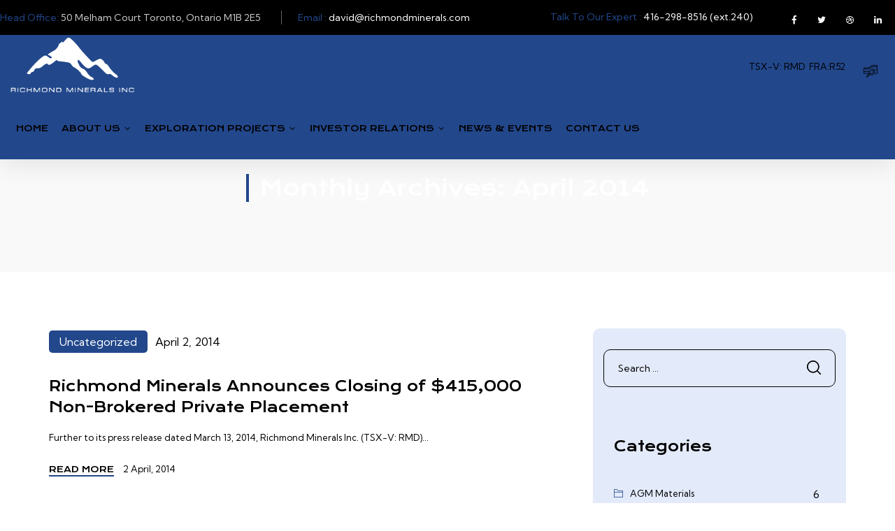

--- FILE ---
content_type: text/html; charset=UTF-8
request_url: https://richmondminerals.com/2014/04/
body_size: 40055
content:
<!DOCTYPE html>
<html dir="ltr" lang="en" prefix="og: https://ogp.me/ns#" class="no-js">
<head><style>img.lazy{min-height:1px}</style><link href="https://richmondminerals.com/wp-content/plugins/w3-total-cache/pub/js/lazyload.min.js" as="script">
	<meta charset="UTF-8">
	<link rel="profile" href="//gmpg.org/xfn/11">
	<meta name="viewport" content="width=device-width, initial-scale=1">
	
		<!-- All in One SEO 4.9.3 - aioseo.com -->
	<meta name="robots" content="max-image-preview:large" />
	<link rel="canonical" href="https://richmondminerals.com/2014/04/" />
	<meta name="generator" content="All in One SEO (AIOSEO) 4.9.3" />
		<script type="application/ld+json" class="aioseo-schema">
			{"@context":"https:\/\/schema.org","@graph":[{"@type":"BreadcrumbList","@id":"https:\/\/richmondminerals.com\/2014\/04\/#breadcrumblist","itemListElement":[{"@type":"ListItem","@id":"https:\/\/richmondminerals.com#listItem","position":1,"name":"Home","item":"https:\/\/richmondminerals.com","nextItem":{"@type":"ListItem","@id":"https:\/\/richmondminerals.com\/2014\/#listItem","name":2014}},{"@type":"ListItem","@id":"https:\/\/richmondminerals.com\/2014\/#listItem","position":2,"name":2014,"item":"https:\/\/richmondminerals.com\/2014\/","nextItem":{"@type":"ListItem","@id":"https:\/\/richmondminerals.com\/2014\/04\/#listItem","name":"04"},"previousItem":{"@type":"ListItem","@id":"https:\/\/richmondminerals.com#listItem","name":"Home"}},{"@type":"ListItem","@id":"https:\/\/richmondminerals.com\/2014\/04\/#listItem","position":3,"name":"04","previousItem":{"@type":"ListItem","@id":"https:\/\/richmondminerals.com\/2014\/#listItem","name":2014}}]},{"@type":"CollectionPage","@id":"https:\/\/richmondminerals.com\/2014\/04\/#collectionpage","url":"https:\/\/richmondminerals.com\/2014\/04\/","name":"April, 2014 - Richmondminerals","inLanguage":"en","isPartOf":{"@id":"https:\/\/richmondminerals.com\/#website"},"breadcrumb":{"@id":"https:\/\/richmondminerals.com\/2014\/04\/#breadcrumblist"}},{"@type":"Organization","@id":"https:\/\/richmondminerals.com\/#organization","name":"Richmond Minerals Inc.","description":"Richmond Minerals Inc. is a mineral exploration company","url":"https:\/\/richmondminerals.com\/","telephone":"+14162988516","logo":{"@type":"ImageObject","url":"https:\/\/richmondminerals.com\/wp-content\/uploads\/2023\/06\/logo.jpg","@id":"https:\/\/richmondminerals.com\/2014\/04\/#organizationLogo","width":233,"height":123},"image":{"@id":"https:\/\/richmondminerals.com\/2014\/04\/#organizationLogo"}},{"@type":"WebSite","@id":"https:\/\/richmondminerals.com\/#website","url":"https:\/\/richmondminerals.com\/","name":"Richmond Minerals Inc.","description":"Richmond Minerals Inc. is a mineral exploration company","inLanguage":"en","publisher":{"@id":"https:\/\/richmondminerals.com\/#organization"}}]}
		</script>
		<!-- All in One SEO -->


	<!-- This site is optimized with the Yoast SEO plugin v21.8.1 - https://yoast.com/wordpress/plugins/seo/ -->
	<title>April, 2014 - Richmondminerals</title>
	<meta property="og:locale" content="en_US" />
	<meta property="og:type" content="website" />
	<meta property="og:title" content="April 2014 - Richmondminerals" />
	<meta property="og:url" content="https://richmondminerals.com/2014/04/" />
	<meta property="og:site_name" content="Richmondminerals" />
	<meta name="twitter:card" content="summary_large_image" />
	<script type="application/ld+json" class="yoast-schema-graph">{"@context":"https://schema.org","@graph":[{"@type":"CollectionPage","@id":"https://richmondminerals.com/2014/04/","url":"https://richmondminerals.com/2014/04/","name":"April 2014 - Richmondminerals","isPartOf":{"@id":"https://richmondminerals.com/#website"},"breadcrumb":{"@id":"https://richmondminerals.com/2014/04/#breadcrumb"},"inLanguage":"en"},{"@type":"BreadcrumbList","@id":"https://richmondminerals.com/2014/04/#breadcrumb","itemListElement":[{"@type":"ListItem","position":1,"name":"Home","item":"https://richmondminerals.com/"},{"@type":"ListItem","position":2,"name":"Archives for April 2014"}]},{"@type":"WebSite","@id":"https://richmondminerals.com/#website","url":"https://richmondminerals.com/","name":"Richmondminerals","description":"Richmond Minerals Inc. is a mineral exploration company","potentialAction":[{"@type":"SearchAction","target":{"@type":"EntryPoint","urlTemplate":"https://richmondminerals.com/?s={search_term_string}"},"query-input":"required name=search_term_string"}],"inLanguage":"en"}]}</script>
	<!-- / Yoast SEO plugin. -->


<link rel="alternate" type="application/rss+xml" title="Richmondminerals &raquo; Feed" href="https://richmondminerals.com/feed/" />
<link rel="alternate" type="application/rss+xml" title="Richmondminerals &raquo; Comments Feed" href="https://richmondminerals.com/comments/feed/" />
<script>
window._wpemojiSettings = {"baseUrl":"https:\/\/s.w.org\/images\/core\/emoji\/14.0.0\/72x72\/","ext":".png","svgUrl":"https:\/\/s.w.org\/images\/core\/emoji\/14.0.0\/svg\/","svgExt":".svg","source":{"concatemoji":"https:\/\/richmondminerals.com\/wp-includes\/js\/wp-emoji-release.min.js?ver=6.2.8"}};
/*! This file is auto-generated */
!function(e,a,t){var n,r,o,i=a.createElement("canvas"),p=i.getContext&&i.getContext("2d");function s(e,t){p.clearRect(0,0,i.width,i.height),p.fillText(e,0,0);e=i.toDataURL();return p.clearRect(0,0,i.width,i.height),p.fillText(t,0,0),e===i.toDataURL()}function c(e){var t=a.createElement("script");t.src=e,t.defer=t.type="text/javascript",a.getElementsByTagName("head")[0].appendChild(t)}for(o=Array("flag","emoji"),t.supports={everything:!0,everythingExceptFlag:!0},r=0;r<o.length;r++)t.supports[o[r]]=function(e){if(p&&p.fillText)switch(p.textBaseline="top",p.font="600 32px Arial",e){case"flag":return s("\ud83c\udff3\ufe0f\u200d\u26a7\ufe0f","\ud83c\udff3\ufe0f\u200b\u26a7\ufe0f")?!1:!s("\ud83c\uddfa\ud83c\uddf3","\ud83c\uddfa\u200b\ud83c\uddf3")&&!s("\ud83c\udff4\udb40\udc67\udb40\udc62\udb40\udc65\udb40\udc6e\udb40\udc67\udb40\udc7f","\ud83c\udff4\u200b\udb40\udc67\u200b\udb40\udc62\u200b\udb40\udc65\u200b\udb40\udc6e\u200b\udb40\udc67\u200b\udb40\udc7f");case"emoji":return!s("\ud83e\udef1\ud83c\udffb\u200d\ud83e\udef2\ud83c\udfff","\ud83e\udef1\ud83c\udffb\u200b\ud83e\udef2\ud83c\udfff")}return!1}(o[r]),t.supports.everything=t.supports.everything&&t.supports[o[r]],"flag"!==o[r]&&(t.supports.everythingExceptFlag=t.supports.everythingExceptFlag&&t.supports[o[r]]);t.supports.everythingExceptFlag=t.supports.everythingExceptFlag&&!t.supports.flag,t.DOMReady=!1,t.readyCallback=function(){t.DOMReady=!0},t.supports.everything||(n=function(){t.readyCallback()},a.addEventListener?(a.addEventListener("DOMContentLoaded",n,!1),e.addEventListener("load",n,!1)):(e.attachEvent("onload",n),a.attachEvent("onreadystatechange",function(){"complete"===a.readyState&&t.readyCallback()})),(e=t.source||{}).concatemoji?c(e.concatemoji):e.wpemoji&&e.twemoji&&(c(e.twemoji),c(e.wpemoji)))}(window,document,window._wpemojiSettings);
</script>
<style>
img.wp-smiley,
img.emoji {
	display: inline !important;
	border: none !important;
	box-shadow: none !important;
	height: 1em !important;
	width: 1em !important;
	margin: 0 0.07em !important;
	vertical-align: -0.1em !important;
	background: none !important;
	padding: 0 !important;
}
</style>
	<link rel='stylesheet' id='preyantechnosys-minemo-extra-icons-css' href='https://richmondminerals.com/wp-content/themes/minemo/assets/preyantechnosys-minemo-extra-icons/font/flaticon_mining.css?ver=6.2.8'  media='all' />
<link rel='stylesheet' id='wp-block-library-css' href='https://richmondminerals.com/wp-includes/css/dist/block-library/style.min.css?ver=6.2.8'  media='all' />
<link rel='stylesheet' id='aioseo/css/src/vue/standalone/blocks/table-of-contents/global.scss-css' href='https://richmondminerals.com/wp-content/plugins/all-in-one-seo-pack/dist/Lite/assets/css/table-of-contents/global.e90f6d47.css?ver=4.9.3'  media='all' />
<link rel='stylesheet' id='classic-theme-styles-css' href='https://richmondminerals.com/wp-includes/css/classic-themes.min.css?ver=6.2.8'  media='all' />
<style id='global-styles-inline-css'>
body{--wp--preset--color--black: #000000;--wp--preset--color--cyan-bluish-gray: #abb8c3;--wp--preset--color--white: #ffffff;--wp--preset--color--pale-pink: #f78da7;--wp--preset--color--vivid-red: #cf2e2e;--wp--preset--color--luminous-vivid-orange: #ff6900;--wp--preset--color--luminous-vivid-amber: #fcb900;--wp--preset--color--light-green-cyan: #7bdcb5;--wp--preset--color--vivid-green-cyan: #00d084;--wp--preset--color--pale-cyan-blue: #8ed1fc;--wp--preset--color--vivid-cyan-blue: #0693e3;--wp--preset--color--vivid-purple: #9b51e0;--wp--preset--gradient--vivid-cyan-blue-to-vivid-purple: linear-gradient(135deg,rgba(6,147,227,1) 0%,rgb(155,81,224) 100%);--wp--preset--gradient--light-green-cyan-to-vivid-green-cyan: linear-gradient(135deg,rgb(122,220,180) 0%,rgb(0,208,130) 100%);--wp--preset--gradient--luminous-vivid-amber-to-luminous-vivid-orange: linear-gradient(135deg,rgba(252,185,0,1) 0%,rgba(255,105,0,1) 100%);--wp--preset--gradient--luminous-vivid-orange-to-vivid-red: linear-gradient(135deg,rgba(255,105,0,1) 0%,rgb(207,46,46) 100%);--wp--preset--gradient--very-light-gray-to-cyan-bluish-gray: linear-gradient(135deg,rgb(238,238,238) 0%,rgb(169,184,195) 100%);--wp--preset--gradient--cool-to-warm-spectrum: linear-gradient(135deg,rgb(74,234,220) 0%,rgb(151,120,209) 20%,rgb(207,42,186) 40%,rgb(238,44,130) 60%,rgb(251,105,98) 80%,rgb(254,248,76) 100%);--wp--preset--gradient--blush-light-purple: linear-gradient(135deg,rgb(255,206,236) 0%,rgb(152,150,240) 100%);--wp--preset--gradient--blush-bordeaux: linear-gradient(135deg,rgb(254,205,165) 0%,rgb(254,45,45) 50%,rgb(107,0,62) 100%);--wp--preset--gradient--luminous-dusk: linear-gradient(135deg,rgb(255,203,112) 0%,rgb(199,81,192) 50%,rgb(65,88,208) 100%);--wp--preset--gradient--pale-ocean: linear-gradient(135deg,rgb(255,245,203) 0%,rgb(182,227,212) 50%,rgb(51,167,181) 100%);--wp--preset--gradient--electric-grass: linear-gradient(135deg,rgb(202,248,128) 0%,rgb(113,206,126) 100%);--wp--preset--gradient--midnight: linear-gradient(135deg,rgb(2,3,129) 0%,rgb(40,116,252) 100%);--wp--preset--duotone--dark-grayscale: url('#wp-duotone-dark-grayscale');--wp--preset--duotone--grayscale: url('#wp-duotone-grayscale');--wp--preset--duotone--purple-yellow: url('#wp-duotone-purple-yellow');--wp--preset--duotone--blue-red: url('#wp-duotone-blue-red');--wp--preset--duotone--midnight: url('#wp-duotone-midnight');--wp--preset--duotone--magenta-yellow: url('#wp-duotone-magenta-yellow');--wp--preset--duotone--purple-green: url('#wp-duotone-purple-green');--wp--preset--duotone--blue-orange: url('#wp-duotone-blue-orange');--wp--preset--font-size--small: 13px;--wp--preset--font-size--medium: 20px;--wp--preset--font-size--large: 36px;--wp--preset--font-size--x-large: 42px;--wp--preset--spacing--20: 0.44rem;--wp--preset--spacing--30: 0.67rem;--wp--preset--spacing--40: 1rem;--wp--preset--spacing--50: 1.5rem;--wp--preset--spacing--60: 2.25rem;--wp--preset--spacing--70: 3.38rem;--wp--preset--spacing--80: 5.06rem;--wp--preset--shadow--natural: 6px 6px 9px rgba(0, 0, 0, 0.2);--wp--preset--shadow--deep: 12px 12px 50px rgba(0, 0, 0, 0.4);--wp--preset--shadow--sharp: 6px 6px 0px rgba(0, 0, 0, 0.2);--wp--preset--shadow--outlined: 6px 6px 0px -3px rgba(255, 255, 255, 1), 6px 6px rgba(0, 0, 0, 1);--wp--preset--shadow--crisp: 6px 6px 0px rgba(0, 0, 0, 1);}:where(.is-layout-flex){gap: 0.5em;}body .is-layout-flow > .alignleft{float: left;margin-inline-start: 0;margin-inline-end: 2em;}body .is-layout-flow > .alignright{float: right;margin-inline-start: 2em;margin-inline-end: 0;}body .is-layout-flow > .aligncenter{margin-left: auto !important;margin-right: auto !important;}body .is-layout-constrained > .alignleft{float: left;margin-inline-start: 0;margin-inline-end: 2em;}body .is-layout-constrained > .alignright{float: right;margin-inline-start: 2em;margin-inline-end: 0;}body .is-layout-constrained > .aligncenter{margin-left: auto !important;margin-right: auto !important;}body .is-layout-constrained > :where(:not(.alignleft):not(.alignright):not(.alignfull)){max-width: var(--wp--style--global--content-size);margin-left: auto !important;margin-right: auto !important;}body .is-layout-constrained > .alignwide{max-width: var(--wp--style--global--wide-size);}body .is-layout-flex{display: flex;}body .is-layout-flex{flex-wrap: wrap;align-items: center;}body .is-layout-flex > *{margin: 0;}:where(.wp-block-columns.is-layout-flex){gap: 2em;}.has-black-color{color: var(--wp--preset--color--black) !important;}.has-cyan-bluish-gray-color{color: var(--wp--preset--color--cyan-bluish-gray) !important;}.has-white-color{color: var(--wp--preset--color--white) !important;}.has-pale-pink-color{color: var(--wp--preset--color--pale-pink) !important;}.has-vivid-red-color{color: var(--wp--preset--color--vivid-red) !important;}.has-luminous-vivid-orange-color{color: var(--wp--preset--color--luminous-vivid-orange) !important;}.has-luminous-vivid-amber-color{color: var(--wp--preset--color--luminous-vivid-amber) !important;}.has-light-green-cyan-color{color: var(--wp--preset--color--light-green-cyan) !important;}.has-vivid-green-cyan-color{color: var(--wp--preset--color--vivid-green-cyan) !important;}.has-pale-cyan-blue-color{color: var(--wp--preset--color--pale-cyan-blue) !important;}.has-vivid-cyan-blue-color{color: var(--wp--preset--color--vivid-cyan-blue) !important;}.has-vivid-purple-color{color: var(--wp--preset--color--vivid-purple) !important;}.has-black-background-color{background-color: var(--wp--preset--color--black) !important;}.has-cyan-bluish-gray-background-color{background-color: var(--wp--preset--color--cyan-bluish-gray) !important;}.has-white-background-color{background-color: var(--wp--preset--color--white) !important;}.has-pale-pink-background-color{background-color: var(--wp--preset--color--pale-pink) !important;}.has-vivid-red-background-color{background-color: var(--wp--preset--color--vivid-red) !important;}.has-luminous-vivid-orange-background-color{background-color: var(--wp--preset--color--luminous-vivid-orange) !important;}.has-luminous-vivid-amber-background-color{background-color: var(--wp--preset--color--luminous-vivid-amber) !important;}.has-light-green-cyan-background-color{background-color: var(--wp--preset--color--light-green-cyan) !important;}.has-vivid-green-cyan-background-color{background-color: var(--wp--preset--color--vivid-green-cyan) !important;}.has-pale-cyan-blue-background-color{background-color: var(--wp--preset--color--pale-cyan-blue) !important;}.has-vivid-cyan-blue-background-color{background-color: var(--wp--preset--color--vivid-cyan-blue) !important;}.has-vivid-purple-background-color{background-color: var(--wp--preset--color--vivid-purple) !important;}.has-black-border-color{border-color: var(--wp--preset--color--black) !important;}.has-cyan-bluish-gray-border-color{border-color: var(--wp--preset--color--cyan-bluish-gray) !important;}.has-white-border-color{border-color: var(--wp--preset--color--white) !important;}.has-pale-pink-border-color{border-color: var(--wp--preset--color--pale-pink) !important;}.has-vivid-red-border-color{border-color: var(--wp--preset--color--vivid-red) !important;}.has-luminous-vivid-orange-border-color{border-color: var(--wp--preset--color--luminous-vivid-orange) !important;}.has-luminous-vivid-amber-border-color{border-color: var(--wp--preset--color--luminous-vivid-amber) !important;}.has-light-green-cyan-border-color{border-color: var(--wp--preset--color--light-green-cyan) !important;}.has-vivid-green-cyan-border-color{border-color: var(--wp--preset--color--vivid-green-cyan) !important;}.has-pale-cyan-blue-border-color{border-color: var(--wp--preset--color--pale-cyan-blue) !important;}.has-vivid-cyan-blue-border-color{border-color: var(--wp--preset--color--vivid-cyan-blue) !important;}.has-vivid-purple-border-color{border-color: var(--wp--preset--color--vivid-purple) !important;}.has-vivid-cyan-blue-to-vivid-purple-gradient-background{background: var(--wp--preset--gradient--vivid-cyan-blue-to-vivid-purple) !important;}.has-light-green-cyan-to-vivid-green-cyan-gradient-background{background: var(--wp--preset--gradient--light-green-cyan-to-vivid-green-cyan) !important;}.has-luminous-vivid-amber-to-luminous-vivid-orange-gradient-background{background: var(--wp--preset--gradient--luminous-vivid-amber-to-luminous-vivid-orange) !important;}.has-luminous-vivid-orange-to-vivid-red-gradient-background{background: var(--wp--preset--gradient--luminous-vivid-orange-to-vivid-red) !important;}.has-very-light-gray-to-cyan-bluish-gray-gradient-background{background: var(--wp--preset--gradient--very-light-gray-to-cyan-bluish-gray) !important;}.has-cool-to-warm-spectrum-gradient-background{background: var(--wp--preset--gradient--cool-to-warm-spectrum) !important;}.has-blush-light-purple-gradient-background{background: var(--wp--preset--gradient--blush-light-purple) !important;}.has-blush-bordeaux-gradient-background{background: var(--wp--preset--gradient--blush-bordeaux) !important;}.has-luminous-dusk-gradient-background{background: var(--wp--preset--gradient--luminous-dusk) !important;}.has-pale-ocean-gradient-background{background: var(--wp--preset--gradient--pale-ocean) !important;}.has-electric-grass-gradient-background{background: var(--wp--preset--gradient--electric-grass) !important;}.has-midnight-gradient-background{background: var(--wp--preset--gradient--midnight) !important;}.has-small-font-size{font-size: var(--wp--preset--font-size--small) !important;}.has-medium-font-size{font-size: var(--wp--preset--font-size--medium) !important;}.has-large-font-size{font-size: var(--wp--preset--font-size--large) !important;}.has-x-large-font-size{font-size: var(--wp--preset--font-size--x-large) !important;}
.wp-block-navigation a:where(:not(.wp-element-button)){color: inherit;}
:where(.wp-block-columns.is-layout-flex){gap: 2em;}
.wp-block-pullquote{font-size: 1.5em;line-height: 1.6;}
</style>
<link rel='stylesheet' id='contact-form-7-css' href='https://richmondminerals.com/wp-content/plugins/contact-form-7/includes/css/styles.css?ver=5.8.7'  media='all' />
<link rel='stylesheet' id='font-awesome-css' href='https://richmondminerals.com/wp-content/plugins/elementor/assets/lib/font-awesome/css/font-awesome.min.css?ver=4.7.0'  media='all' />
<link rel='stylesheet' id='perfect-scrollbar-css' href='https://richmondminerals.com/wp-content/themes/minemo/assets/perfect-scrollbar/perfect-scrollbar.min.css?ver=6.2.8'  media='all' />
<link rel='stylesheet' id='chrisbracco-tooltip-css' href='https://richmondminerals.com/wp-content/themes/minemo/assets/chrisbracco-tooltip/chrisbracco-tooltip.min.css?ver=6.2.8'  media='all' />
<link rel='stylesheet' id='multi-columns-row-css' href='https://richmondminerals.com/wp-content/themes/minemo/css/multi-columns-row.css?ver=6.2.8'  media='all' />
<link rel='stylesheet' id='select2-css' href='https://richmondminerals.com/wp-content/themes/minemo/assets/select2/select2.min.css?ver=6.2.8'  media='all' />
<link rel='stylesheet' id='flexslider-css' href='https://richmondminerals.com/wp-content/themes/minemo/assets/flexslider/flexslider.css?ver=6.2.8'  media='all' />
<link rel='stylesheet' id='preyantechnosys-minemo-icons-css' href='https://richmondminerals.com/wp-content/themes/minemo/assets/prt-minemo-icons/css/prt-minemo-icons.css?ver=6.2.8'  media='all' />
<link rel='stylesheet' id='slick-css' href='https://richmondminerals.com/wp-content/themes/minemo/assets/slick/slick.css?ver=6.2.8'  media='all' />
<link rel='stylesheet' id='slick-theme-css' href='https://richmondminerals.com/wp-content/themes/minemo/assets/slick/slick-theme.css?ver=6.2.8'  media='all' />
<link rel='stylesheet' id='prettyphoto-css' href='https://richmondminerals.com/wp-content/themes/minemo/assets/prettyphoto/css/prettyPhoto.css?ver=6.2.8'  media='all' />
<link rel='stylesheet' id='bootstrap-css' href='https://richmondminerals.com/wp-content/themes/minemo/css/bootstrap.min.css?ver=6.2.8'  media='all' />
<link rel='stylesheet' id='bootstrap-theme-css' href='https://richmondminerals.com/wp-content/themes/minemo/css/bootstrap-theme.min.css?ver=6.2.8'  media='all' />
<link rel='stylesheet' id='themify-css' href='https://richmondminerals.com/wp-content/themes/minemo/assets/themify-icons/themify-icons.css?ver=6.2.8'  media='all' />
<link rel='stylesheet' id='minemo-base-style-css' href='https://richmondminerals.com/wp-content/themes/minemo/css/base.css?ver=6.2.8'  media='all' />
<link rel='stylesheet' id='minemo-main-style-css' href='https://richmondminerals.com/wp-content/themes/minemo/css/main.css?ver=6.2.8'  media='all' />
<style id='minemo-main-style-inline-css'>

html {
  scroll-behavior: smooth;
}
/*------------------------------------------------------------------
* dynamic-style.php index *
[Table of contents]

1.  Background color
2.  Topbar Background color
3.  Element Border color
4.  Textcolor
5.  Boxshadow
6.  Header / Footer background color
7.  Footer background color
8.  Logo Color
9.  Genral Elements
10. "Center Logo Between Menu" options
11. Floating Bar
-------------------------------------------------------------------*/
:root {
	--prt-whitecolor: #ffffff;
	--prt-bordercolor: #e3e3e3;
	--prt-skincolor:#22478b;
	--prt-secondarycolor:#000000;
	--prt-greycolor:#e3eaf9;
	--body-fonts-color:#000000;
	--body-font-family:Kumbh Sans;
	--body-line-height:26px;
	--body-font-size:13px;
	--special-element-fontfamily:Krona One;
	--special-element-fontweight:regular;
	--prt-button-shape:10px;
	--button-text-transform: uppercase;
	--button-font-weight: regular;
	--button-font-family: Krona One;
	--button_fontsize: 14px;
	--button-topbottom-padding: 20px;
	--mainmenu_fontsize: 12px;
	--mainmenu-text-transform: uppercase;
	--topbar-fontsize: 14px;
	--h3-fontsize: 26px;
	--h3-font-line-height: 40px;
	--h4-fontsize: 20px;
	--h4-font-line-height: 30px;
}


/**
 * 0. Background properties
 * ----------------------------------------------------------------------------
 */
body{background-color:#ffffff;background-position:0% 0%;background-size:auto;background-repeat:repeat;background-attachment:scroll;}
body > .prt-bg-layer{background-color:#ffffff;}
 body #main,.preyantechnosys-sticky-footer .site-content-wrapper{background-color:#ffffff;background-position:0% 0%;background-size:auto;background-repeat:repeat;background-attachment:scroll;}
body #main,.preyantechnosys-sticky-footer .site-content-wrapper > .prt-bg-layer{background-color:#ffffff;}
 .preyantechnosys-fbar-box-w{background-image:url('https://minemo.preyantechnosys.com/wp-content/themes/funerio/images/floatingbar-bg.jpg');background-color:#22478b;background-position:0% 0%;background-size:cover;background-repeat:no-repeat;background-attachment:scroll;}
.preyantechnosys-fbar-box-w > .prt-bg-layer{background-color:#22478b;}
 div.prt-titlebar-wrapper{background-image:url('https://minemo.preyantechnosys.com/demo2/wp-content/uploads/sites/5/2023/02/titlebar.jpg');background-color:rgba(17,24,30,0.01);background-position:center center;background-size:cover;background-repeat:no-repeat;background-attachment:scroll;}
div.prt-titlebar-wrapper > .prt-bg-layer{background-color:rgba(17,24,30,0.01);}
 .prt-header-style-classic-vertical .site-header{background-color:rgba(26,34,39,0.73);background-position:0% 0%;background-size:cover;background-repeat:repeat;background-attachment:scroll;}
.prt-header-style-classic-vertical .site-header > .prt-bg-layer{background-color:rgba(26,34,39,0.73);}
 .prt-search-overlay{background-color:rgba(35,35,35,0.95);background-position:center center;background-size:cover;background-repeat:no-repeat;background-attachment:fixed;}
.prt-search-overlay > .prt-bg-layer{background-color:rgba(35,35,35,0.95);}
 .prt-mmmenu-override-yes #site-header-menu #site-navigation div.mega-menu-wrap ul.mega-menu.mega-menu-horizontal li.mega-menu-item ul.mega-sub-menu, #site-header-menu #site-navigation div.nav-menu > ul > li ul{background-color:#ffffff;background-position:center top;background-size:cover;background-repeat:no-repeat;background-attachment:scroll;}
.prt-mmmenu-override-yes #site-header-menu #site-navigation div.mega-menu-wrap ul.mega-menu.mega-menu-horizontal li.mega-menu-item ul.mega-sub-menu, #site-header-menu #site-navigation div.nav-menu > ul > li ul > .prt-bg-layer{background-color:#ffffff;}
 .mega-menu-preyantechnosys-main-menu-mobile-open .prt-mmmenu-override-yes #site-header-menu #site-navigation div.mega-menu-wrap ul.mega-menu.mega-menu-horizontal li.mega-menu-item ul.mega-sub-menu,.mega-menu-preyantechnosys-main-menu-mobile-open  #site-header-menu #site-navigation div.nav-menu > ul > li ul{background-color:#000000;background-position:center top;background-size:cover;background-repeat:no-repeat;background-attachment:scroll;}
.mega-menu-preyantechnosys-main-menu-mobile-open .prt-mmmenu-override-yes #site-header-menu #site-navigation div.mega-menu-wrap ul.mega-menu.mega-menu-horizontal li.mega-menu-item ul.mega-sub-menu,.mega-menu-preyantechnosys-main-menu-mobile-open  #site-header-menu #site-navigation div.nav-menu > ul > li ul > .prt-bg-layer{background-color:#000000;}
 #site-header-menu #site-navigation div.nav-menu > ul > li:nth-child(1) ul, .prt-mmmenu-override-yes #site-header-menu #site-navigation div.mega-menu-wrap ul.mega-menu.mega-menu-horizontal li.mega-menu-item:nth-child(1) ul.mega-sub-menu{background-color:#000000;background-position:0% 0%;background-size:auto;background-repeat:repeat;background-attachment:scroll;}
#site-header-menu #site-navigation div.nav-menu > ul > li:nth-child(1) ul:before, .prt-mmmenu-override-yes #site-header-menu #site-navigation div.mega-menu-wrap ul.mega-menu.mega-menu-horizontal li.mega-menu-item:nth-child(1) ul.mega-sub-menu:before{background-color:#000000;}
 #site-header-menu #site-navigation div.nav-menu > ul > li:nth-child(2) ul, .prt-mmmenu-override-yes #site-header-menu #site-navigation div.mega-menu-wrap ul.mega-menu.mega-menu-horizontal li.mega-menu-item:nth-child(2) ul.mega-sub-menu{background-position:0% 0%;background-size:auto;background-repeat:repeat;background-attachment:scroll;}
 #site-header-menu #site-navigation div.nav-menu > ul > li:nth-child(3) ul, .prt-mmmenu-override-yes #site-header-menu #site-navigation div.mega-menu-wrap ul.mega-menu.mega-menu-horizontal li.mega-menu-item:nth-child(3) ul.mega-sub-menu{background-position:0% 0%;background-size:auto;background-repeat:repeat;background-attachment:scroll;}
 #site-header-menu #site-navigation div.nav-menu > ul > li:nth-child(4) ul, .prt-mmmenu-override-yes #site-header-menu #site-navigation div.mega-menu-wrap ul.mega-menu.mega-menu-horizontal li.mega-menu-item:nth-child(4) ul.mega-sub-menu{background-position:0% 0%;background-size:auto;background-repeat:repeat;background-attachment:scroll;}
 #site-header-menu #site-navigation div.nav-menu > ul > li:nth-child(5) ul, .prt-mmmenu-override-yes #site-header-menu #site-navigation div.mega-menu-wrap ul.mega-menu.mega-menu-horizontal li.mega-menu-item:nth-child(5) ul.mega-sub-menu{background-position:0% 0%;background-size:auto;background-repeat:repeat;background-attachment:scroll;}
 #site-header-menu #site-navigation div.nav-menu > ul > li:nth-child(6) ul, .prt-mmmenu-override-yes #site-header-menu #site-navigation div.mega-menu-wrap ul.mega-menu.mega-menu-horizontal li.mega-menu-item:nth-child(6) ul.mega-sub-menu{background-position:0% 0%;background-size:auto;background-repeat:repeat;background-attachment:scroll;}
 #site-header-menu #site-navigation div.nav-menu > ul > li:nth-child(7) ul, .prt-mmmenu-override-yes #site-header-menu #site-navigation div.mega-menu-wrap ul.mega-menu.mega-menu-horizontal li.mega-menu-item:nth-child(7) ul.mega-sub-menu{background-position:0% 0%;background-size:auto;background-repeat:repeat;background-attachment:scroll;}
 #site-header-menu #site-navigation div.nav-menu > ul > li:nth-child(8) ul, .prt-mmmenu-override-yes #site-header-menu #site-navigation div.mega-menu-wrap ul.mega-menu.mega-menu-horizontal li.mega-menu-item:nth-child(8) ul.mega-sub-menu{background-position:0% 0%;background-size:auto;background-repeat:repeat;background-attachment:scroll;}
 #site-header-menu #site-navigation div.nav-menu > ul > li:nth-child(9) ul, .prt-mmmenu-override-yes #site-header-menu #site-navigation div.mega-menu-wrap ul.mega-menu.mega-menu-horizontal li.mega-menu-item:nth-child(9) ul.mega-sub-menu{background-position:0% 0%;background-size:auto;background-repeat:repeat;background-attachment:scroll;}
 #site-header-menu #site-navigation div.nav-menu > ul > li:nth-child(10) ul, .prt-mmmenu-override-yes #site-header-menu #site-navigation div.mega-menu-wrap ul.mega-menu.mega-menu-horizontal li.mega-menu-item:nth-child(10) ul.mega-sub-menu{background-position:0% 0%;background-size:auto;background-repeat:repeat;background-attachment:scroll;}
 .footer{background-image:url('https://minemo.preyantechnosys.com/wp-content/uploads/2023/01/footer-shap-01.png');background-position:center bottom;background-size:cover;background-repeat:no-repeat;background-attachment:scroll;}
 .first-footer{background-color:transparent;background-position:center bottom;background-size:cover;background-repeat:no-repeat;background-attachment:scroll;}
.first-footer > .prt-bg-layer{background-color:transparent;}
 .second-footer{background-color:transparent;background-position:center center;background-size:auto;background-repeat:no-repeat;background-attachment:scroll;}
.second-footer > .prt-bg-layer{background-color:transparent;}
 .site-footer .bottom-footer-text{background-position:center center;background-size:auto;background-repeat:no-repeat;background-attachment:fixed;}
 .error404 .site-content-wrapper{background-image:url('https://minemo.preyantechnosys.com/wp-content/uploads/2023/01/bg404-img.jpg');background-color:#faf7f4;background-position:center center;background-size:cover;background-repeat:no-repeat;background-attachment:scroll;}
.error404 .site-content-wrapper > .prt-bg-layer{background-color:#faf7f4;}
 .uconstruction_background{background-color:#000000;background-position:center top;background-size:cover;background-repeat:no-repeat;background-attachment:scroll;}
.uconstruction_background > .prt-bg-layer{background-color:#000000;}
 .loginpage{background-color:#f7f7f7;background-position:right bottom;background-size:cover;background-repeat:no-repeat;background-attachment:scroll;}
.loginpage > .prt-bg-layer{background-color:#f7f7f7;}
/* Font properties */
body,.elementor-widget-text-editor,.elementor-widget-icon-list .elementor-icon-list-item,.elementor-widget-accordion .elementor-accordion .elementor-tab-content,.elementor-widget-tabs .elementor-tab-content{font-family:"Kumbh Sans", Tahoma, Geneva, sans-serif;font-weight:400;font-size:13px;line-height:26px;color:#000000;}
 h1{font-family:"Krona One", Arial, Helvetica, sans-serif;font-weight:400;font-size:30px;line-height:45px;color:#000000;}
 h2{font-family:"Krona One", Arial, Helvetica, sans-serif;font-weight:400;font-size:28px;line-height:43px;color:#000000;}
 h3, h3.prt-element-content-heading{font-family:"Krona One", Arial, Helvetica, sans-serif;font-weight:400;font-size:26px;line-height:40px;color:#000000;}
 h4,.preyantechnosys-box-blog .preyantechnosys-box-content h4,.preyantechnosys-box-service .preyantechnosys-box-title h4,h4.prt-element-content-heading{font-family:"Krona One", Arial, Helvetica, sans-serif;font-weight:400;font-size:20px;line-height:30px;color:#000000;}
 h5,h5.prt-element-content-heading{font-family:"Krona One", Arial, Helvetica, sans-serif;font-weight:400;font-size:18px;line-height:28px;color:#000000;}
 h6,h6.prt-element-content-heading{font-family:"Krona One", Arial, Helvetica, sans-serif;font-weight:400;font-size:14px;line-height:21px;color:#000000;}
 .prt-element-content-heading{font-family:"Krona One", Arial, Helvetica, sans-serif;font-weight:400;font-size:40px;line-height:60px;color:#000000;}
 .prt-element-heading-content-wrapper .prt-element-subheading{font-family:"Krona One", Arial, Helvetica, sans-serif;font-weight:400;text-transform:uppercase;font-size:14px;line-height:24px;letter-spacing:2px;color:#000000;}
 .prt-element-content-desctxt{font-family:"Kumbh Sans", Arial, Helvetica, sans-serif;font-weight:400;font-size:16px;line-height:26px;color:#000000;}
 body .widget .widget-title, body .widget .widgettitle, #site-header-menu #site-navigation .mega-menu-wrap .mega-menu.mega-menu-horizontal .mega-sub-menu > li.mega-menu-item > h4.mega-block-title, .portfolio-description h2, .preyantechnosys-portfolio-details h2, .preyantechnosys-portfolio-related h2{font-family:"Krona One", Arial, Helvetica, sans-serif;font-weight:400;font-size:20px;line-height:30px;color:#000000;}
 .elementor-widget-progress .elementor-title,.elementor-widget-accordion .elementor-accordion .elementor-accordion-title,.elementor-widget-tabs .elementor-tab-title, .elementor-widget-tabs .elementor-tab-title a{font-family:"Krona One", Arial, Helvetica, sans-serif;font-weight:400;font-size:18px;}
 .prt-titlebar h1.entry-title, .prt-titlebar-textcolor-custom .prt-titlebar-main .entry-title{font-family:"Krona One", Arial, Helvetica, sans-serif;font-weight:400;font-size:50px;line-height:80px;color:#20292f;}
 .prt-titlebar .entry-subtitle, .prt-titlebar-textcolor-custom .prt-titlebar-main .entry-subtitle{font-family:"Kumbh Sans", Arial, Helvetica, sans-serif;font-weight:400;font-size:16px;line-height:28px;color:#20292f;}
 .prt-titlebar .breadcrumb-wrapper, .prt-titlebar .breadcrumb-wrapper a{font-family:"Krona One", Arial, Helvetica, sans-serif;font-weight:400;text-transform:capitalize;font-size:16px;line-height:28px;color:#686e73;}
 .headerlogo a.home-link{font-family:"Syne", Arial, Helvetica, sans-serif;font-weight:400;font-size:26px;line-height:27px;color:#000000;}
 #site-header-menu #site-navigation div.nav-menu > ul > li > a, .prt-mmmenu-override-yes #site-header-menu #site-navigation .mega-menu-wrap .mega-menu.mega-menu-horizontal > li.mega-menu-item > a{font-family:"Krona One", Arial, Helvetica, sans-serif;font-weight:400;text-transform:uppercase;font-size:12px;line-height:22px;color:#000000;}
 ul.nav-menu li ul li a, div.nav-menu > ul li ul li a, .prt-mmmenu-override-yes #site-header-menu #site-navigation .mega-menu-wrap .mega-menu.mega-menu-horizontal .mega-sub-menu a, .prt-mmmenu-override-yes #site-header-menu #site-navigation .mega-menu-wrap .mega-menu.mega-menu-horizontal .mega-sub-menu a:hover, .prt-mmmenu-override-yes #site-header-menu #site-navigation .mega-menu-wrap .mega-menu.mega-menu-horizontal .mega-sub-menu a:focus, .prt-mmmenu-override-yes #site-header-menu #site-navigation .mega-menu-wrap .mega-menu.mega-menu-horizontal .mega-sub-menu a.mega-menu-link, .prt-mmmenu-override-yes #site-header-menu #site-navigation .mega-menu-wrap .mega-menu.mega-menu-horizontal .mega-sub-menu a.mega-menu-link:hover, .prt-mmmenu-override-yes #site-header-menu #site-navigation .mega-menu-wrap .mega-menu.mega-menu-horizontal .mega-sub-menu a.mega-menu-link:focus, .prt-mmmenu-override-yes #site-header-menu #site-navigation .mega-menu-wrap .mega-menu.mega-menu-horizontal .mega-sub-menu > li.mega-menu-item-type-widget,#site-header-menu #site-navigation div.nav-menu li ul.sub-menu >li > ul > li >a{font-family:"Kumbh Sans", Arial, Helvetica, sans-serif;font-weight:500;font-size:15px;line-height:22px;color:#000000;}
 #site-header-menu #site-navigation .mega-menu-wrap .mega-menu.mega-menu-horizontal .mega-sub-menu > li.mega-menu-item > h4.mega-block-title{font-family:"Krona One", Arial, Helvetica, sans-serif;font-weight:400;font-size:12px;line-height:20px;color:#000000;}
 .elementor-element.elementor-widget-button .elementor-button,
			.main-holder .site-content ul.products li.product .add_to_wishlist, .main-holder .site-content ul.products li.product .yith-wcwl-wishlistexistsbrowse a[rel="nofollow"], .woocommerce button.button, .woocommerce-page button.button, input,.woocommerce-page a.button, .button, .wpb_button, button, .woocommerce input.button, .woocommerce-page input.button, .tp-button.big, .woocommerce #content input.button, .woocommerce #respond input#submit, .woocommerce a.button, .woocommerce button.button, .woocommerce input.button, .woocommerce-page #content input.button, .woocommerce-page #respond input#submit, .woocommerce-page a.button, .woocommerce-page button.button, .woocommerce-page input.button, .preyantechnosys-post-readmore a,.preyantechnosys-box-service .preyantechnosys-serviceboxbox-readmore a,.post.preyantechnosys-box-blog-classic .preyantechnosys-blogbox-footer-readmore a,.single-tm_portfolio .nav-links a,.woocommerce-cart .wc-proceed-to-checkout a.checkout-button, .main-holder .site .woocommerce-cart-form__contents button, .main-holder .site .woocommerce-cart-form__contents button.button:disabled[disabled], .main-holder .site table.cart .coupon button,.preyantechnosys-box-blog .preyantechnosys-blogbox-footer-readmore a,.preyantechnosys-iconbox-styleseven .preyantechnosys-serviceboxbox-readmore a,.preyantechnosys-portfoliobox-style2 .prt-project-readmore-btn a,a.prt-button-bold{font-family:"Krona One", Arial, Helvetica, sans-serif;font-weight:400;text-transform:uppercase;}/* Text link and hover color properties */

	a{color:#000000;}
	a:hover{color:#dceaf7;}
	
	/* header menu bg color  */
	.prt-header-menu-bg-color-custom {
		background-color:rgba(221,51,51,0);
	}
	/* Sticky menu bg color */
/* breadcum bg color */
	
	.prt-titlebar-wrapper.prt-breadcrumb-on-bottom .prt-titlebar .breadcrumb-wrapper .container
	 {
		background-color:rgba(0,0,0,0.50) !important;
	}
	/* Footer CTA bg color */


.prt-btn-style-style2.prt-btn-color-white .elementor-button:hover,
.prt-btn-color-white .elementor-button:hover,
.widget.inoterior_all_post_list_widget li a:hover, .widget.inoterior_category_list_widget li a:hover, .widget.inoterior_all_post_list_widget li.prt-post-active a, .widget.inoterior_category_list_widget li.current-cat a,
.prt-sortable-list .prt-sortable-link a:hover, .prt-sortable-list .prt-sortable-link a.selected, .themetechmount-pagination .page-numbers.current, .themetechmount-pagination .page-numbers:hover,.themetechmount-portfoliobox-style1 .prt-post-iconbox a,
#totop,.post.themetechmount-box-blog-classic .prt-box-post-icon,.themetechmount-box-blog.themetechmount-blogbox-stylethree:hover .prt-box-post-date,.themetechmount-box-blog.themetechmount-blogbox-styleeight .prt-box-post-date,
.preyantechnosys-boxes-view-carousel .preyantechnosys-boxes-row-wrapper .slick-arrow:hover:before,
#totop, .single-tm_portfolio .prt-social-share-links ul li a i,
.preyantechnosys-portfoliobox-style2 .prt-icon i, .preyantechnosys-iconbox-styleeight .prt-icon-type-text,.prt-ptablebox .prt-ptablebox-featured-col .prt-ptable-btn a, .prt-ptablebox .prt-ptable-btn a:hover, .prt-mmmenu-override-yes #site-header-menu #site-navigation div.mega-menu-wrap ul.mega-menu.mega-menu-horizontal > li.mega-menu-item.mega-main-demos ul.mega-sub-menu li.widget_media_image > a:after {
    color: #000000;	
}

/* List style special style */
.wpb_row .vc_tta.vc_general.vc_tta-color-white:not(.vc_tta-o-no-fill) .vc_tta-panel-body .wpb_text_column, 
.prt-list.prt-list-icon-color- li,
.prt-list-li-content{
	color:#000000;
}
/* Page loader css */

/* Floating bar */

/**
 * 1. Background color
 * ----------------------------------------------------------------------------
 */ 
 
.elementor-column.elementor-top-column.prt-col-bgcolor-skincolor:not(.prt-bgimage-yes) .elementor-widget-wrap>.prt-stretched-div, .elementor-column.elementor-top-column.prt-col-bgcolor-skincolor:not(.prt-col-stretched-yes)>.elementor-widget-wrap, .elementor-column.elementor-inner-column.prt-col-bgcolor-skincolor:not(.prt-bgimage-yes)>.elementor-widget-wrap
{
	background-color: #22478b !important;
}
.elementor-column.elementor-top-column.prt-col-bgcolor-skincolor.prt-bgimage-yes .elementor-widget-wrap .prt-stretched-div:before {
    background-color: rgba( 34,71,139,0.70)!important;
}

.elementor-section.elementor-top-section.prt-bgcolor-skincolor,
.elementor-section.elementor-top-section.prt-bgcolor-skincolor:before,
 .elementor-section.elementor-inner-section.prt-bgcolor-skincolor,
.prt-bgcolor-skincolor, 
.prt-btn-style-flat.prt-btn-color-skincolor .elementor-button,
.prt-btn-style-flat.prt-btn-color-darkgrey .elementor-button:hover,
.elementor-widget-progress .elementor-progress-wrapper .elementor-progress-bar,
.prt-accor-btn{
   background-color: #22478b;
}
.prt-post-featured-quote:after { 
	background-color: rgba( 0,0,0,0.80);
}
.prt-custom-img:before {
	background-color: rgba( 0,0,0,0.60);
}
/*Heading Seperator Style*/
.prt-header-overlay .social-icons li > a:hover,
.elementor-widget-tabs.prt-tab-style1 .elementor-tab-desktop-title.elementor-active,
.preyantechnosys-testimonialbox-styleone:hover .preyantechnosys-box-content:before,
.preyantechnosys-testimonialbox-styleone:hover .preyantechnosys-box-content:after,
article.preyantechnosys-box-blog-classic .prt-entry-meta-wrapper:before,
.post.preyantechnosys-box-blog-classic .prt-blogbox-classic-date .prt-post-date,
.slick-dots li.slick-active button,
.widget.minemo_category_list_widget li.current-cat a:after,
.widget.minemo_category_list_widget li a:hover:after, 
.widget.minemo_all_post_list_widget li.prt-post-active a:after,
.widget.minemo_all_post_list_widget li a:hover:after, 
.widget.tm_widget_nav_menu li.current_page_item a:after,
.widget.tm_widget_nav_menu li a:hover:after,
.woocommerce-account .woocommerce-MyAccount-navigation li.is-active a:after,
.woocommerce-account .woocommerce-MyAccount-navigation li a:hover:after,
#totop,
.prt-site-searchform button,
.preyantechnosys-box-blog.preyantechnosys-blogbox-stylethree:hover .prt-box-post-date,
.sidebar .widget .tagcloud a:hover,

.main-holder .site-content ul.products li.product .yith-wcwl-wishlistexistsbrowse a[rel="nofollow"]:hover:after,
.main-holder .site-content ul.products li.product .yith-wcwl-add-to-wishlist .yith-wcwl-wishlistaddedbrowse:hover:after,
.main-holder .site-content ul.products li.product .prt-shop-icon>div:hover,

.top-contact.prt-highlight-left:after,
.top-contact.prt-highlight-right:after,
.prt-social-share-links ul li a:hover,

.preyantechnosys-blog-box-view-right-image .preyantechnosys-box-content .prt-post-categories>.prt-meta-line.cat-links a:hover,
.preyantechnosys-blog-box-view-left-image .preyantechnosys-box-content .prt-post-categories>.prt-meta-line.cat-links a:hover,
.prt-sortable-list .prt-sortable-link a:hover,

footer#colophon.prt-bgcolor-skincolor > .prt-bg-layer,
.prt-titlebar-wrapper.prt-bgcolor-skincolor .prt-titlebar-wrapper-bg-layer,
.preyantechnosys-box-blog .preyantechnosys-box-content .preyantechnosys-box-post-date:after,
article.preyantechnosys-box-blog-classic .preyantechnosys-post-date-wrapper,

body .datepicker table tr td span.active.active, 
body .datepicker table tr td.active.active,
.datepicker table tr td.active.active:hover, 
.datepicker table tr td span.active.active:hover,

.widget .widget-title::before,

.datepicker table tr td.day:hover, 
.datepicker table tr td.day.focused,

/* Testimonals */
.testimonials-nav .testimonial_item .preyantechnosys-box-img:hover .preyantechnosys-item-thumbnail-inner:before,
.testimonials-nav .slick-center .testimonial_item .preyantechnosys-box-img .preyantechnosys-item-thumbnail-inner:before,

/*Iconbox element*/
.preyantechnosys-iconbox.preyantechnosys-iconbox-styletwo .prt-icon-type-text,
.prt-bg-skin .elementor-icon-box-wrapper .elementor-icon,

.preyantechnosys-servicebox-styleone .preyantechnosys-box-bottom-content:before,
.sidebar .widget-title:before {
	background-color: #22478b;
}

 

/* secondary bg color */

.elementor-column.elementor-top-column.prt-col-bgcolor-darkgrey:not(.prt-bgimage-yes) .elementor-widget-wrap>.prt-stretched-div, .elementor-column.elementor-top-column.prt-col-bgcolor-darkgrey:not(.prt-col-stretched-yes)>.elementor-widget-wrap, .elementor-column.elementor-inner-column.prt-col-bgcolor-darkgrey:not(.prt-bgimage-yes)>.elementor-widget-wrap
{
	background-color: #000000 !important;
}

.elementor-column.elementor-top-column.prt-col-bgcolor-darkgrey.prt-bgimage-yes .elementor-widget-wrap .prt-stretched-div:before {
    background-color: rgba( 0,0,0,0.70)!important;
}

.elementor-section.elementor-top-section.prt-bgcolor-darkgrey,
.elementor-section.elementor-top-section.prt-bgcolor-darkgrey:before,
.elementor-section.elementor-inner-section.prt-bgcolor-darkgreys,
.elementor-progress-wrapper {
   background-color: #000000;
}
.prt_coverimgbox_wrapper .prt-bottom-contentbox {
	background-color: rgba( 0,0,0,0.88);
 }
.preyantechnosys-slider-wrapper .prt-quickdetails-area,
.tprt-pricetable-column-w .tprt-featured-title,

.widget.prt-sidebar-custom-banner:before,
.preyantechnosys-box-blog.preyantechnosys-blogbox-stylethree .prt-box-post-date,
.site-header.prt-sticky-bgcolor-darkgrey.is_stuck,
.prt-header-overlay .site-header.prt-sticky-bgcolor-darkgrey.is_stuck,
.site-header-menu.prt-sticky-bgcolor-darkgrey.is_stuck,
.prt-titlebar-wrapper.prt-breadcrumb-on-bottom.prt-breadcrumb-bgcolor-darkgrey .prt-titlebar .breadcrumb-wrapper .container,
.prt-titlebar-wrapper.prt-breadcrumb-on-bottom.prt-breadcrumb-bgcolor-darkgrey  .breadcrumb-wrapper .container:before,
.prt-titlebar-wrapper.prt-breadcrumb-on-bottom.prt-breadcrumb-bgcolor-darkgrey .breadcrumb-wrapper .container:after,
.prt-header-style-infostack .site-header .prt-stickable-header.is_stuck.prt-sticky-bgcolor-darkgrey,
.prt-header-style-infostack .site-header-menu .is_stuck .prt-sticky-bgcolor-darkgrey,
.prt-header-style-infostack .is_stuck.prt-sticky-bgcolor-darkgrey,
.prt-header-style-infostack .prt-bgcolor-darkgrey,
.preyantechnosys-topbar-wrapper.prt-bgcolor-darkgrey,
.prt-bg-highlight-dark,
.prt-col-bgcolor-darkgrey .prt-bg-layer-inner,
.prt-bgcolor-darkgrey,
.prt-bg.prt-bgcolor-darkgrey .prt-bg-layer,
.prt-col-bgcolor-darkgrey.prt-col-bgimage-yes .prt-bg-layer-inner,
.prt-bgcolor-darkgrey.prt-bg.prt-bgimage-yes > .prt-bg-layer-inner {
	background-color: #000000;
}

.prt-textcolor-darkgrey, .wpcf7 .prt-commonform .field-group i,
.preyantechnosys-iconbox.preyantechnosys-iconcolor-darkgrey .prt-box-icon i,
.preyantechnosys-iconbox.preyantechnosys-iconcolor-darkgrey .prt-icon-type-text,
.preyantechnosys-iconbox.prt-highlight-sliderbox .prt-box-icon i {
	color: #000000;
}
.preyantechnosys-box-portfolio .preyantechnosys-overlay {
	background-color: rgba( 0,0,0,0.70);
}
.preyantechnosys-portfoliobox-style1 .prt-featured-wrapper:before {
	background-image: -webkit-linear-gradient( 90deg,rgba( 0,0,0,.90)40%,rgba(0,0,0,0)60%);
}

/*** Button Dark Color ***/
button, 
input[type="submit"], 
input[type="button"], 
input[type="reset"],
.checkout_coupon input.button,
.woocommerce div.product form.cart .button:hover,
table.compare-list .add-to-cart td a:hover,
.woocommerce .widget_shopping_cart a.button:hover,
.woocommerce #review_form #respond .form-submit input:hover,
.main-holder .site table.cart .coupon input:hover,
.woocommerce-cart .wc-proceed-to-checkout a.checkout-button:hover,
.woocommerce-cart #content table.cart td.actions input[type="submit"]:hover,
.woocommerce #payment #place_order:hover,
.woocommerce .wishlist_table td.product-add-to-cart a:hover,
.woocommerce-cart #content table.cart td.actions input[type="submit"],
#tribe-bar-form .tribe-bar-submit input[type=submit],
.wishlist_table tr td a.yith-wcqv-button:hover,
.woocommerce .wishlist_table td.product-add-to-cart a:hover,
.woocommerce .widget_shopping_cart a.button.checkout:hover,
.prt-sresults-title small .label-default[href]:hover,
.woocommerce .widget_price_filter .price_slider_amount .button,
.woocommerce .widget_shopping_cart a.button,
.woocommerce #payment #place_order,
.woocommerce-cart .wc-proceed-to-checkout a.checkout-button,
.main-holder .site table.cart .coupon input,
.main-holder .site-content #review_form #respond .form-submit input,
.woocommerce div.product form.cart .button,
table.compare-list .add-to-cart td a,
.main-holder .site table.cart .coupon button,
.main-holder .site .woocommerce-cart-form__contents button,
.main-holder .site .return-to-shop a.button,
.main-holder .site .woocommerce-MyAccount-content a.woocommerce-Button,
.main-holder .site .woocommerce-form-coupon button,
.main-holder .site .woocommerce-form-login button.woocommerce-Button,
.main-holder .site .woocommerce-ResetPassword button.woocommerce-Button,
.main-holder .site .woocommerce-EditAccountForm button.woocommerce-Button,
.widget_subscribe_form input[type="submit"]:hover,
.woocommerce .woocommerce-form-login .woocommerce-form-login__submit,
.mailchimp-inputbox input[type="submit"]:hover {
	color: #fff;
    background-color:#000000;
}

/***Secondary Grey color***/

.elementor-column.elementor-top-column.prt-col-bgcolor-grey:not(.prt-bgimage-yes) .elementor-widget-wrap>.prt-stretched-div, .elementor-column.elementor-top-column.prt-col-bgcolor-grey:not(.prt-col-stretched-yes)>.elementor-widget-wrap, .elementor-column.elementor-inner-column.prt-col-bgcolor-grey:not(.prt-bgimage-yes)>.elementor-widget-wrap
{
	background-color: #e3eaf9 !important;
}

.elementor-column.elementor-top-column.prt-col-bgcolor-grey.prt-bgimage-yes .elementor-widget-wrap .prt-stretched-div:before {
    background-color: rgba( 227,234,249,0.70)!important;
}

.elementor-section.elementor-top-section.prt-bgcolor-grey,
.elementor-section.elementor-top-section.prt-bgcolor-grey:before,
.elementor-section.elementor-inner-section.prt-bgcolor-grey,
.woocommerce-error, .woocommerce-info, .woocommerce-message,
.prt-btn-style-flat.prt-btn-color-grey .elementor-button{
   background-color: #e3eaf9;
}


.preyantechnosys-testimonialbox-styleone .preyantechnosys-box-content:before,
.preyantechnosys-testimonialbox-styleone .preyantechnosys-box-content:after,
.preyantechnosys-blogbox-stylethree .prt-featured-outer-wrapper.prt-post-featured-outer-wrapper:after,

.preyantechnosys-teambox-style2 .preyantechnosys-box-content,
#add_payment_method #payment, .woocommerce-cart #payment, .woocommerce-checkout #payment,
.woocommerce-account .woocommerce-MyAccount-navigation li a, 

.preyantechnosys-box-team ul.prt-team-social-links,
.preyantechnosys-iconbox.preyantechnosys-iconbox-styleone.preyantechnosys-iconbox-stylethree,
.author-info,
.preyantechnosys-fbar-position-right .preyantechnosys-fbar-btn a.grey,
.prt-col-bgcolor-grey .prt-bg-layer-inner,
.prt-bgcolor-grey,
.site-header.prt-sticky-bgcolor-grey.is_stuck,
.site-header-menu.prt-sticky-bgcolor-grey.is_stuck,
.prt-header-overlay .site-header.prt-sticky-bgcolor-grey.is_stuck,
.prt-header-style-infostack .site-header .prt-stickable-header.is_stuck.prt-sticky-bgcolor-grey,
.prt-header-style-infostack .site-header-menu .is_stuck .prt-sticky-bgcolor-grey,
.prt-titlebar-wrapper.prt-breadcrumb-on-bottom.prt-breadcrumb-bgcolor-grey .prt-titlebar .breadcrumb-wrapper .container,
.prt-titlebar-wrapper.prt-breadcrumb-on-bottom.prt-breadcrumb-bgcolor-grey  .breadcrumb-wrapper .container:before,
.prt-titlebar-wrapper.prt-breadcrumb-on-bottom.prt-breadcrumb-bgcolor-grey .breadcrumb-wrapper .container:after,
.prt-col-bgcolor-grey > .prt-bg-layer-inner,
.prt-bg.prt-bgcolor-grey > .prt-bg-layer {
	background-color: #e3eaf9;
}

.comment-body:after, .comment-body:before {
	border-color: transparent #e3eaf9 transparent #e3eaf9;
}

.preyantechnosys-iconbox.preyantechnosys-iconcolor-grey .prt-box-icon i,
.preyantechnosys-iconbox.preyantechnosys-iconcolor-grey .prt-icon-type-text{
	color: #e3eaf9;
}



/* Drop cap */
.prt-dcap-color-skincolor,

/* Slick Slider */


/* Sidebar */
.woocommerce-account .woocommerce-MyAccount-navigation li a:before,
.widget.tm_widget_nav_menu li a:before,
.widget.minemo_category_list_widget li a:before,

/* Global Input Button */
input[type="submit"]:hover, 
input[type="button"]:hover, 
input[type="reset"]:hover,

/* Testimonials Section */
.preyantechnosys-box-view-default .preyantechnosys-box-author .preyantechnosys-box-img .preyantechnosys-icon-box,

.prt-header-overlay .site-header.prt-sticky-bgcolor-skincolor.is_stuck,
.site-header-menu.prt-sticky-bgcolor-skincolor.is_stuck,
.prt-header-style-infostack .site-header .prt-stickable-header.is_stuck.prt-sticky-bgcolor-skincolor,
.is_stuck.prt-sticky-bgcolor-skincolor,
.prt-header-style-infostack .site-header-menu .prt-stickable-header.is_stuck .prt-sticky-bgcolor-skincolor,

/* Blog section */
.preyantechnosys-box-view-overlay .preyantechnosys-boxes .preyantechnosys-box-content.preyantechnosys-overlay .preyantechnosys-icon-box a:hover,
.preyantechnosys-post-box-icon-wrapper,
.preyantechnosys-pagination .page-numbers.current, 
.preyantechnosys-pagination .page-numbers:hover,

/*Search Result Page*/
.prt-sresults-title small a,

/*Pricing Table*/
.main-holder .rpt_style_basic .rpt_recommended_plan .rpt_title,
.main-holder .rpt_4_plans.rpt_style_basic .rpt_plan.rpt_recommended_plan,


/* square social icon */

.preyantechnosys-teambox-style1 .prt-team-social-links-wrapper ul li a:hover,

/*blog top-bottom content */
.preyantechnosys-box-blog.preyantechnosys-box-blog-classic .preyantechnosys-post-date-wrapper,
.entry-content .page-links>span:not(.page-links-title),
.entry-content .page-links a:hover,
mark, 
ins{
	background-color: #22478b ;
}


/* This is Titlebar Background color */
.prt-header-overlay .prt-titlebar-wrapper .prt-titlebar-inner-wrapper{	
	padding-top: 89px;
}
.prt-header-style-classic-box.prt-header-overlay .prt-titlebar-wrapper .prt-titlebar-inner-wrapper{
	padding-top:0px;
}

/* This is Titlebar Text color */

.prt-titlebar-wrapper .prt-titlebar-inner-wrapper{
	height: 250px;	
}
.prt-header-overlay .preyantechnosys-titlebar-wrapper .prt-titlebar-inner-wrapper{	
	padding-top: 119px;
}
.preyantechnosys-header-style-3.prt-header-overlay .prt-titlebar-wrapper .prt-titlebar-inner-wrapper{
	padding-top: 144px;
}

/* Logo Max-Height */
.headerlogo img{
    max-height: 80px;
}
.is_stuck .headerlogo img{
    max-height: 63px;
}

/* Extra Code */
span.prt-sc-logo.prt-sc-logo-type-image {
    position: relative;
	display: block;
}
img.preyantechnosys-logo-img.stickylogo {
    position: absolute;
    top: 0;
    left: 0;
}
.prt-stickylogo-yes .standardlogo{
	opacity: 1;
}
.prt-stickylogo-yes .stickylogo{
	opacity: 0;
}
.is_stuck .prt-stickylogo-yes .standardlogo{
	opacity: 0;
}
.is_stuck .prt-stickylogo-yes .stickylogo{
	opacity: 1;
}

.elementor-element.elementor-widget-button .elementor-size-md.elementor-button{
    padding-top:20px;
    padding-bottom:20px;
}

a.prt-button-bold,
.preyantechnosys-iconbox-styleseven .preyantechnosys-serviceboxbox-readmore a,
.preyantechnosys-portfoliobox-style2 .prt-project-readmore-btn a,
.preyantechnosys-box-blog .preyantechnosys-blogbox-desc-footer a,
.elementor-element.elementor-widget-button .elementor-size-md.elementor-button,
button, input[type="submit"], input[type="button"], input[type="reset"], .checkout_coupon input.button, .woocommerce div.product form.cart .button, table.compare-list .add-to-cart td a, .woocommerce .widget_shopping_cart a.button, .woocommerce #review_form #respond .form-submit input, .main-holder .site table.cart .coupon input, .woocommerce-cart .wc-proceed-to-checkout a.checkout-button, .woocommerce-cart #content table.cart td.actions input[type="submit"], .woocommerce #payment #place_order, .woocommerce .wishlist_table td.product-add-to-cart a,.main-holder .site .return-to-shop a.button,
.preyantechnosys-box-blog .preyantechnosys-blogbox-footer-readmore a,
.woocommerce-cart .wc-proceed-to-checkout a.checkout-button,
.main-holder .site .woocommerce-cart-form__contents button,
.main-holder .site .woocommerce-cart-form__contents button.button:disabled[disabled],
.main-holder .site table.cart .coupon button,	
.single-tm_portfolio .navigation.post-navigation .nav-links  a,
.post.preyantechnosys-box-blog-classic .preyantechnosys-blogbox-footer-readmore a,
.preyantechnosys-box-service .preyantechnosys-serviceboxbox-readmore a{
	font-size:14px;
	line-height:14px;
}


/**
 * 2. Topbar Background color
 * ----------------------------------------------------------------------------
 */


.top-contact {
	font-size:14px;
}
	
/* Show/hide topbar in some devices */
	@media (max-width: 1200px){
		.preyantechnosys-topbar-wrapper{
			display: none !important;
		}
	}

	

/**
 * 4. Border color
 * ----------------------------------------------------------------------------
 */

.tprt-call-box i,
.prt-slider-button.btn-skin,
#totop.top-visible:before, 
#totop.top-visible:after,
.social-icons li > a:hover,
.preyantechnosys-box-service.preyantechnosys-service-box-view-without-image .prt-service-iconbox,
.prt-link-underline a,
.prt-iconbox-style2 .prt-sbox .prt-vc_cta3-container,
.prt-iconbox-style2 .prt-sbox:hover .prt-vc_cta3-container:after,
.prt-border-skincolor .vc_column-inner,
.slick-dots li.slick-active button:before,


.main-holder .site #content table.cart td.actions .input-text:focus, 
textarea:focus, input[type="text"]:focus, input[type="password"]:focus, 
input[type="datetime"]:focus, input[type="datetime-local"]:focus, 
input[type="date"]:focus, input[type="month"]:focus, input[type="time"]:focus, 
input[type="week"]:focus, input[type="number"]:focus, input[type="email"]:focus, 
input[type="url"]:focus, input[type="search"]:focus, input[type="tel"]:focus, 
input[type="color"]:focus, input.input-text:focus, select:focus, 

/* testimonial */
.preyantechnosys-boxes-testimonial.preyantechnosys-boxes-view-slickview .preyantechnosys-testimonials-info .prt-box-img img,
.preyantechnosys-box-view-overlay .preyantechnosys-boxes .preyantechnosys-box-content.preyantechnosys-overlay .preyantechnosys-icon-box a:hover {
	border-color: #22478b;
}
.preyantechnosys-box-blog-classic .prt-post-format-icon-wrapper,
.preyantechnosys-box-blog .prt-post-format-icon-wrapper{
	border-top-color: #22478b ; 
}
.preyantechnosys-iconbox.preyantechnosys-iconbox-stylethree:before,
.post.preyantechnosys-box-blog-classic .prt-box-post-date,
.preyantechnosys-iconbox-stylefive .preyantechnosys-iconbox-inner:after,
.preyantechnosys-box-blog.preyantechnosys-blogbox-styleone .prt-box-post-date,
.prt-arrow-tab.elementor-widget-tabs .elementor-tab-desktop-title.elementor-active,
.prt-arrow-tab.elementor-widget-tabs .elementor-tab-desktop-title.elementor-active:after{
	border-bottom-color: #22478b !important;
}
/**
 * 5. Textcolor
 * ----------------------------------------------------------------------------
 */

.tprt-header-button a,
.prt-fid.prt-fid-view-style5 strong, 
.prt-fid-view-style6.inside h4 span:nth-child(2),
.prt-ptablebox-features .prt-feature-lines li:before, 
.preyantechnosys-iconbox.prt-iconbg-grey .prt-iconstyle-rounded .prt-box-icon,
.preyantechnosys-iconbox.prt-iconbg-grey .prt-iconstyle-rounded .prt-box-icon i,
.preyantechnosys-portfoliobox-style2 .prt-project-readmore-btn a:hover,
.preyantechnosys-stepboxes-wrapper .prt-stepbox .prt-ptable-icon-wrapper,
.prt-sbox.prt-sbox.prt-iconbox-content-padding a,
.prt-link-underline a,
.prt-underline-skintext u,
.prt-fid-without-icon.inside.prt-fidbox-style2 h4 span,
.prt-fid-view-lefticon.prt-highlight-fid .prt-fld-contents .prt-fid-inner,
.twentytwenty-horizontal .twentytwenty-before-label,
.sidebar .widget a:hover,
.prt-textcolor-dark.prt-bgcolor-grey .prt-fbar-open-icon:hover,
.prt-textcolor-dark.prt-bgcolor-white .prt-fbar-open-icon:hover,

/*Iconbox element*/


.preyantechnosys-iconbox.preyantechnosys-iconcolor-skincolor .prt-icon-type-text,

/* Icon basic color */
.prt-icolor-skincolor,
.widget_calendar table td#today,

section.error-404 .prt-big-icon,

.prt-bgcolor-darkgrey ul.minemo_contact_widget_wrapper li a:hover,
.prt-bgcolor-skincolor .preyantechnosys-pagination .page-numbers.current, 
.prt-bgcolor-skincolor .preyantechnosys-pagination .page-numbers:hover,

.prt-bgcolor-darkgrey .preyantechnosys-twitterbox-inner .tweet-text a:hover,
.prt-bgcolor-darkgrey .preyantechnosys-twitterbox-inner .tweet-details a:hover,

.prt-dcap-txt-color-skincolor,

 /* Blog */

.comment-reply-link,
.single .prt-pf-single-content-area blockquote:before,
.single .prt-pf-single-content-wrapper blockquote:before,
article.preyantechnosys-blogbox-format-link .prt-format-link-title a:hover, 
article.post.format-link .prt-format-link-title a:hover,
.preyantechnosys-box-blog .preyantechnosys-blogbox-desc-footer a,
article.post .entry-title a:hover,
.preyantechnosys-meta-details a:hover,


 /* Team Member meta details */ 

.prt-extra-details-list .prt-team-extra-list-title,
.prt-team-member-single-meta-value a:hover,
.prt-team-member-single-category a:hover,
.prt-team-details-list .prt-team-list-value a:hover,

 
/* Testimonials Section */
.prt-bgcolor-skincolor .preyantechnosys-box-view-default .preyantechnosys-box-author .preyantechnosys-box-img .preyantechnosys-icon-box, 
.testimonial_item .preyantechnosys-author-name a,
.preyantechnosys-box-testimonial.prt-testimonial-box-view-style3 .preyantechnosys-author-name,
.preyantechnosys-box-testimonial.prt-testimonial-box-view-style3 .preyantechnosys-author-name a,
.prt-minemo-icon-star-1.prt-active,
.prt-textcolor-white a:hover, 
.prt-textcolor-skincolor,
.prt-textcolor-skincolor a,
.preyantechnosys-box-title h4 a:hover,
.prt-textcolor-skincolor.prt-custom-heading,
.prt-element-content-heading strong,

.preyantechnosys-box-blog.preyantechnosys-box-topimage .preyantechnosys-box-title h4 a:hover,
.preyantechnosys-box-blog-classic .entry-header .prt-meta-line a:hover,
.preyantechnosys-blog-box-view-left-image .preyantechnosys-box-content .prt-post-categories>.prt-meta-line.cat-links a,

ul.minemo_contact_widget_wrapper.call-email-footer li:before,

/*Tweets*/
.widget_latest_tweets_widget p.tweet-text:before,

/*search result page*/
.prt-sresults-first-row .prt-list-li-content a:hover,
.prt-results-post ul.prt-recent-post-list > li > a:hover,
.prt-results-page .prt-list-li-content a:hover,
.prt-sresults-first-row ul.prt-recent-post-list > li > a:hover,

.prt-team-list-title i,
.prt-bgcolor-darkgrey .preyantechnosys-box-view-left-image .preyantechnosys-box-title a:hover,
.prt-team-member-view-wide-image .prt-team-details-list .prt-team-list-title,
.prt-bgcolor-skincolor .preyantechnosys-box-team .preyantechnosys-box-content h4 a:hover,
.prt-col-bgcolor-skincolor .preyantechnosys-box-team .preyantechnosys-box-content h4 a:hover,

/*woocommerce*/
.woocommerce-info:before,
.woocommerce-message:before,
.main-holder .site-content ul.products li.product .price,
.main-holder .site-content ul.products li.product .price ins,
.single .main-holder #content div.product .price ins,
.woocommerce .price .woocommerce-Price-amount,
.main-holder .site-content ul.products li.product h3:hover,
.main-holder .site-content ul.products li.product .woocommerce-loop-category__title:hover,
.main-holder .site-content ul.products li.product .woocommerce-loop-product__title:hover,
.main-holder .site-content ul.products li.product .yith-wcwl-wishlistexistsbrowse a[rel="nofollow"]:hover:after,
.main-holder .site-content ul.products li.product .yith-wcwl-add-to-wishlist .yith-wcwl-wishlistaddedbrowse:after,
.main-holder .site-content ul.products li.product .yith-wcwl-wishlistexistsbrowse a[rel="nofollow"],
.main-holder .site-content ul.products li.product .yith-wcwl-wishlistexistsbrowse a[rel="nofollow"]:after,


/* Special Section */


.preyantechnosys-servicebox-styleone .preyantechnosys-serviceboxbox-readmore a:hover,
.preyantechnosys-servicebox-styleone .preyantechnosys-serviceboxbox-readmore a:hover:before,
.preyantechnosys-pf-detailbox-list .prt-pf-details-date i,
.content-area .social-icons li > a{
	color: #22478b;
}


/*** Defaultmenu ***/     
/*Wordpress Main Menu*/      

/* Menu hover and select section */ 

.prt-mmenu-active-color-skin #site-header-menu #site-navigation div.nav-menu > ul > li:hover i,
.prt-mmenu-active-color-skin #site-header-menu #site-navigation div.nav-menu > ul > li.current-menu-ancestor > i, 
.prt-mmenu-active-color-skin #site-header-menu #site-navigation div.nav-menu > ul > li.current_page_item > i,     
.prt-mmenu-active-color-skin #site-header-menu #site-navigation div.nav-menu > ul > li.current_page_ancestor > i,  

.prt-mmenu-active-color-skin #site-header-menu #site-navigation div.nav-menu > ul > li:hover > a,    
.prt-mmenu-active-color-skin #site-header-menu #site-navigation div.nav-menu > ul > li.current-menu-ancestor > a, 
.prt-mmenu-active-color-skin #site-header-menu #site-navigation div.nav-menu > ul > li.current_page_item > a,     
.prt-mmenu-active-color-skin #site-header-menu #site-navigation div.nav-menu > ul > li.current_page_ancestor > a,             

/*Wordpress Dropdown Menu*/
.prt-dmenu-active-color-skin #site-header-menu #site-navigation div.nav-menu > ul > li li.current-menu-ancestor > a,    
.prt-dmenu-active-color-skin #site-header-menu #site-navigation div.nav-menu > ul > li li.current-menu-item > a,    
.prt-dmenu-active-color-skin #site-header-menu #site-navigation div.nav-menu > ul > li li.current_page_item > a,    
.prt-dmenu-active-color-skin #site-header-menu #site-navigation div.nav-menu > ul > li li.current_page_ancestor > a,    
     
/*Mega Main Menu*/      
.prt-mmenu-active-color-skin .site-header.prt-mmmenu-override-yes #site-header-menu #site-navigation div.mega-menu-wrap ul.mega-menu.mega-menu-horizontal > li.mega-menu-item:hover > a,  
.prt-mmenu-active-color-skin .prt-mmmenu-override-yes #site-header-menu #site-navigation div.mega-menu-wrap ul.mega-menu.mega-menu-horizontal > li.mega-menu-item.mega-current-menu-item > a,    
.prt-mmenu-active-color-skin .prt-mmmenu-override-yes #site-header-menu #site-navigation div.mega-menu-wrap ul.mega-menu.mega-menu-horizontal > li.mega-menu-item.mega-current-menu-ancestor > a,      
.prt-mmenu-active-color-skin .prt-mmmenu-override-yes #site-header-menu #site-navigation div.mega-menu-wrap ul.mega-menu.mega-menu-horizontal > li.mega-menu-item.mega-current-menu-item > a,    
.prt-mmenu-active-color-skin .prt-mmmenu-override-yes #site-header-menu #site-navigation div.mega-menu-wrap ul.mega-menu.mega-menu-horizontal > li.mega-menu-item.mega-current-menu-ancestor > a,           

/*Mega Dropdown Menu*/  
.prt-dmenu-active-color-skin .prt-mmmenu-override-yes #site-header-menu #site-navigation div.mega-menu-wrap ul.mega-menu.mega-menu-horizontal > li.mega-menu-item ul.mega-sub-menu li.mega-current-menu-item > a,    
.prt-dmenu-active-color-skin .prt-mmmenu-override-yes #site-header-menu #site-navigation div.mega-menu-wrap ul.mega-menu.mega-menu-horizontal > li.mega-menu-item ul.mega-sub-menu li.mega-current-menu-ancestor > a,      
.prt-dmenu-active-color-skin .prt-mmmenu-override-yes #site-header-menu #site-navigation div.mega-menu-wrap ul.mega-menu.mega-menu-horizontal > li.mega-menu-item ul.mega-sub-menu li.current-menu-item > a,  
.prt-dmenu-active-color-skin .prt-mmmenu-override-yes #site-header-menu #site-navigation div.mega-menu-wrap ul.mega-menu.mega-menu-horizontal > li.mega-menu-item ul.mega-sub-menu li.current_page_item > a{
    color: #22478b !important;
}
    

	        /* Main Menu Active Link Color --------------------------------*/                
        .prt-mmenu-active-color-custom #site-header-menu #site-navigation div.nav-menu > ul > li.current-menu-ancestor > a, 
        .prt-mmenu-active-color-custom #site-header-menu #site-navigation div.nav-menu > ul > li.current_page_item > a, 
        .prt-mmenu-active-color-custom #site-header-menu #site-navigation div.nav-menu > ul > li.current_page_ancestor > a, 
        .prt-mmenu-active-color-custom #site-header-menu #site-navigation div.nav-menu > ul > li.current_page_parent > a,          
        .prt-mmenu-active-color-custom  #site-header-menu #site-navigation div.nav-menu > ul > li.current-menu-ancestor > a,       
        
        .prt-mmenu-active-color-custom  .prt-mmmenu-override-yes #site-header-menu #site-navigation div.nav-menu > ul > li.current_page_item > a, 
        .prt-mmenu-active-color-custom  .prt-mmmenu-override-yes #site-header-menu #site-navigation div.mega-menu-wrap ul.mega-menu.mega-menu-horizontal > li.mega-menu-item.mega-current-menu-item > a,    
        .prt-mmenu-active-color-custom  .prt-mmmenu-override-yes #site-header-menu #site-navigation div.mega-menu-wrap ul.mega-menu.mega-menu-horizontal > li.mega-menu-item.mega-current-menu-ancestor > a {
            color: #ffffff;
        }
    
	    
    /* Dropdown Menu Active Link Color -------------------------------- */   
    .prt-dmenu-active-color-custom #site-header-menu #site-navigation div.nav-menu > ul > li li.current_page_item > a, 
            
    .prt-dmenu-active-color-custom #site-header-menu #site-navigation div.mega-menu-wrap ul.mega-menu.mega-menu-horizontal > li.mega-menu-item ul.mega-sub-menu li.current-menu-item > a,    
    .prt-dmenu-active-color-custom #site-header-menu #site-navigation div.mega-menu-wrap ul.mega-menu.mega-menu-horizontal > li.mega-menu-item ul.mega-sub-menu li.mega-current-menu-item > a {
        color: #1e73be;
    }
    

/* Dynamic main menu color applying to responsive menu link text */
.header-controls .search_box i.tmicon-fa-search,
.righticon i,
.menu-toggle i,
.header-controls a{
    color: rgba( 0,0,0 , 1) ;
}
.menu-toggle i:hover,
.header-controls a:hover {
    color: #22478b !important;
}

	.prt-mmmenu-override-yes  #site-header-menu #site-navigation .mega-menu-wrap .mega-menu.mega-menu-horizontal .mega-sub-menu > li.mega-menu-item-type-widget div{
		color: rgba( 0,0,0 , 0.8);
		font-weight: normal;
	}
#site-header-menu #site-navigation .mega-menu-wrap .mega-menu.mega-menu-horizontal .mega-sub-menu > li.mega-menu-item-type-widget div.textwidget{
	padding-top: 10px;
}

/*Logo Color --------------------------------*/ 
h1.site-title{
	color: #000000;
}


/**
 * 9. Genral Elements
 * ----------------------------------------------------------------------------
 */

/* Site Pre-loader image */


/**
 * 10. Heading Elements
 * ----------------------------------------------------------------------------
 */
.prt-textcolor-skincolor h1,
.prt-textcolor-skincolor h2,
.prt-textcolor-skincolor h3,
.prt-textcolor-skincolor h4,
.prt-textcolor-skincolor h5,
.prt-textcolor-skincolor h6,

.prt-textcolor-skincolor .prt-vc_cta3-content-header h2{
	color: #22478b !important;
}
.prt-textcolor-skincolor .prt-vc_cta3-content-header h4{
	color: rgba( 34,71,139 , 0.90) !important;
}
.prt-textcolor-skincolor .prt-vc_cta3-content .prt-cta3-description{
	color: rgba( 34,71,139 , 0.60) !important;
}
.prt-slider-button.btn-skin,
.prt-textcolor-skincolor,
.prt-custom-heading.prt-textcolor-skincolor{
	color:#22478b!important;
}
.prt-textcolor-skincolor a{
	color: rgba( 34,71,139 , 0.80);
}



/**
 * 10. Floating Bar
 * ----------------------------------------------------------------------------
 */
	
/* Show/hide topbar in some devices */
@media (max-width: 1200px){
	.preyantechnosys-fbar-btn,
    .preyantechnosys-fbar-box-w{
		display: none !important;
	}
}

	
::-moz-selection {
    text-shadow: none;
    background: #22478b;
    color: var(--prt-whitecolor);
}

::-moz-selection {
    text-shadow: none;
    background: #22478b;
    color: var(--prt-whitecolor);
}

::selection {
    text-shadow: none;
    background: #22478b;
    color: var(--prt-whitecolor);
}




/**
 * Extra section
 * ----------------------------------------------------------------------------
 */

.site-footer .preyantechnosys-iconbox-styletwo .preyantechnosys-iconbox-icon .prt-box-icon,
.single-product .main-holder .site-content span.onsale,
.main-holder .site-content ul.products li.product .onsale.product-label,
.woocommerce ul.products li.product .onsale, 
#yith-quick-view-content .onsale,
article.preyantechnosys-box-blog-classic.sticky:after,
.prt-textblock-underline:before, 
.prt-blog-cntbox .prt-lefticon-box,
.preyantechnosys-iconbox .prt-iconstyle-rounded .prt-box-icon,
.preyantechnosys-iconbox .prt-iconstyle-boxed .prt-box-icon,
.preyantechnosys-iconbox .prt-iconstyle-rounded-less .prt-box-icon,

.woocommerce.single-product div.summary .stock,
.preyantechnosys-box-portfolio .preyantechnosys-icon-box a,
.woocommerce-account .woocommerce-MyAccount-navigation li a:hover:before, .widget.tm_widget_nav_menu li a:hover:before, .widget.lawgrid_all_post_list_widget li a:hover:before, .widget.lawgrid_category_list_widget li a:hover:before, .woocommerce-account .woocommerce-MyAccount-navigation li.is-active a:before, .widget.tm_widget_nav_menu li.current_page_item a:before, .widget.lawgrid_all_post_list_widget li.prt-post-active a:before, .widget.lawgrid_category_list_widget li.current-cat a:before,
 article.preyantechnosys-box-blog-classic .prt-post-featured-outer-wrapper .prt-postdate,
.content-area .social-icons li > a:hover,
.widget.woocommerce.widget_product_search input[type="submit"],
.widget.woocommerce.widget_product_search button,
.woocommerce div.product .woocommerce-tabs ul.tabs li a:before,
.tooltip:after, [data-tooltip]:after,
.single-tm_team_member .prt-team-member-single-title-wrapper .prt-team-social-links-wrapper ul li a:hover, 

.post.preyantechnosys-box-blog-classic .prt-box-post-icon,
.preyantechnosys-box-blog .prt-box-post-date,
.preyantechnosys-teambox-view-overlay .preyantechnosys-overlay a,
.preyantechnosys-box-team.preyantechnosys-box-view-topimage-bottomcontent .preyantechnosys-overlay a,
.preyantechnosys-fbar-position-right .preyantechnosys-fbar-btn a.skincolor,
.preyantechnosys-fbar-position-default .preyantechnosys-fbar-btn a.skincolor,
.preyantechnosys-portfolio-box-view-styleone:hover .preyantechnosys-box-link,
.preyantechnosys-box-blog .prt-box-post-date,
.prt-header-icons .prt-header-wc-cart-link span.number-cart,
.prt-col-bgcolor-darkgrey .social-icons li > a:hover,
.preyantechnosys-topbar-wrapper .preyantechnosys-fbar-btn,
.prt-skincolor-bg,
.prt-bgcolor-darkgrey .preyantechnosys-boxes-testimonial.preyantechnosys-boxes-col-one .preyantechnosys-box-view-default .preyantechnosys-box-desc:after,
.preyantechnosys-boxes-testimonial.preyantechnosys-boxes-col-one .preyantechnosys-box-view-default .preyantechnosys-box-desc:after,
.wpcf7 .prt-contactform input[type="radio"]:checked:before,
.prt-dropcap.prt-bgcolor-skincolor,
.preyantechnosys-twitterbox-inner i,
.prt-titlebar-wrapper.prt-breadcrumb-on-bottom.prt-breadcrumb-bgcolor-skincolor .prt-titlebar .breadcrumb-wrapper .container,
.prt-titlebar-wrapper.prt-breadcrumb-on-bottom.prt-breadcrumb-bgcolor-skincolor  .breadcrumb-wrapper .container:before,
.prt-titlebar-wrapper.prt-breadcrumb-on-bottom.prt-breadcrumb-bgcolor-skincolor .breadcrumb-wrapper .container:after {
	background-color: #22478b; 
}

/*Woocommerce Section*/
.woocommerce .main-holder #content .woocommerce-error .button:hover, 
.woocommerce .main-holder #content .woocommerce-info .button:hover, 
.woocommerce .main-holder #content .woocommerce-message .button:hover,

.sidebar .widget .tagcloud a:hover,
.woocommerce .widget_shopping_cart a.button:hover,
.woocommerce-cart .wc-proceed-to-checkout a.checkout-button:hover,
.main-holder .site table.cart .coupon button:hover,
.main-holder .site .woocommerce-cart-form__contents button:hover,
.woocommerce .woocommerce-form-login .woocommerce-form-login__submit:hover,
.main-holder .site .return-to-shop a.button:hover,
.main-holder .site .woocommerce-MyAccount-content a.woocommerce-Button:hover,
.main-holder .site-content #review_form #respond .form-submit input:hover,
.woocommerce div.product form.cart .button:hover,
table.compare-list .add-to-cart td a:hover,
.woocommerce-cart #content table.cart td.actions input[type="submit"]:hover,
.main-holder .site .woocommerce-form-coupon button:hover,
.main-holder .site .woocommerce-form-login button.woocommerce-Button:hover,
.main-holder .site .woocommerce-ResetPassword button.woocommerce-Button:hover,
.main-holder .site .woocommerce-EditAccountForm button.woocommerce-Button:hover,

.single .main-holder div.product .woocommerce-tabs ul.tabs li.active,
.main-holder .site table.cart .coupon input:hover,
.woocommerce #payment #place_order:hover,
.wishlist_table td.product-price ins,
.widget .product_list_widget ins,
.woocommerce .widget_shopping_cart a.button.checkout,
.woocommerce .wishlist_table td.product-add-to-cart a,
.woocommerce .widget_price_filter .ui-slider .ui-slider-range,
.woocommerce .widget_price_filter .ui-slider .ui-slider-handle,
.woocommerce .widget_price_filter .price_slider_amount .button:hover,
.main-holder .site-content nav.woocommerce-pagination ul li .page-numbers.current, 
.main-holder .site-content nav.woocommerce-pagination ul li a:hover {
	background-color: #22478b; 
}

.prt-square-socialicon .preyantechnosys-social-links-wrapper a:hover,
.preyantechnosys-testimonialbox-styletwo .preyantechnosys-box-img:after,
.single .prt-pf-single-content-area blockquote,
.single .prt-pf-single-content-wrapper blockquote,
.single article.post blockquote,
.prt-header-icons .prt-header-icon  a:hover,
.widget .search-form .search-field:focus,
.prt-bgcolor-darkgrey .wpcf7 .prt-contactform .wpcf7-textarea:focus,
.wpcf7 .prt-commonform .wpcf7-text:focus,
.wpcf7 .prt-commonform textarea:focus {
	border-color:#000000;
}

.footer .social-icons li > a:hover{
	background-color: #22478b; 
	border-color:#22478b;
}

.comment-form .form-submit:hover:before,
.comment-form .form-submit:hover:after,
.content-area .social-icons li > a,
.preyantechnosys-boxes-testimonial .preyantechnosys-box.preyantechnosys-box-view-default .preyantechnosys-post-item .preyantechnosys-box-desc:after,
article.sticky ,
.preyantechnosys-box-team .preyantechnosys-box-social-links ul li a:hover,
.prt-header-style-infostack .header-widget .header-icon .icon,
.prt-pf-single-content-wrapper.prt-pf-view-top-image .preyantechnosys-pf-single-detail-box,
.widget .woocommerce-product-search .search-field:focus,
.widget .search-form .search-field:focus{
	border-color: #22478b;	
}
.widget .widget-title{
	border-left-color: #22478b;	
}
.preyantechnosys-fbar-position-right .preyantechnosys-fbar-btn a:after {
	border-right-color: #22478b;	
}
.tooltip-top:before, .tooltip:before, [data-tooltip]:before,
.preyantechnosys-fbar-position-default .preyantechnosys-fbar-btn a:after {
	border-top-color: #22478b;	
}
.prt-search-overlay .w-search-form-row:before {
	border-bottom-color: #22478b;	
}
 
.prt-search-outer .prt-icon-close:before{
  background-color: #22478b !important;
}

.prt-contactform-onepage .prt-contact-btns:hover .kw_minemo ,
.prt-contactform-onepage .elementor-button.elementor-size-md:hover,
.preyantechnosys-blogbox-stylefive .preyantechnosys-blogbox-footer-readmore a:hover,
.preyantechnosys-iconbox-styleseven .preyantechnosys-serviceboxbox-readmore a,

.mailchimp-inputbox button[type="submit"]:hover,
.prt-bgcolor-white .tprt-header-button a:hover,
.preyantechnosys-iconbox-stylesix .prt-iocnbox-btn a:hover,
.prt-textcolor-white .prt-titlebar-main .breadcrumb-wrapper a:hover,
.preyantechnosys-servicebox-stylefour .preyantechnosys-serviceboxbox-readmore.figcaption.fborder a:hover,
.preyantechnosys-iconbox .prt-iconstyle-rounded-less-outline .prt-box-icon i,
.preyantechnosys-iconbox .prt-iconstyle-boxed-outline .prt-box-icon i,
.preyantechnosys-iconbox .prt-iconstyle-rounded-outline .prt-box-icon i,
.preyantechnosys-box-portfolio:hover .preyantechnosys-icon-box a:hover,
.prt-header-icons .prt-header-wc-cart-link a:hover,

.prt-textcolor-white .preyantechnosys-boxes-row-wrapper .slick-arrow:not(.slick-disabled):hover:before,
.prt-bgcolor-skincolor .preyantechnosys-boxes-row-wrapper .slick-arrow:not(.slick-disabled):hover:before, 
.prt-bgcolor-darkgrey .preyantechnosys-boxes-row-wrapper .slick-arrow:not(.slick-disabled):hover:before,
.woocommerce-account .woocommerce-MyAccount-navigation li a:hover,
.widget.tm_widget_nav_menu li a:hover,
.woocommerce-account .woocommerce-MyAccount-navigation li.is-active a,
.widget.tm_widget_nav_menu li.current_page_item a:before,
.preyantechnosys-box-blog .preyantechnosys-blogbox-footer-readmore a,
h2.prt-custom-heading strong,
ul.minemo_contact_widget_wrapper li:before,
.prt-link-underline a,
a.prt-link-underline,
.prt-header-icon.prt-header-social-box a.prt-social-btn-link i:focus,
.prt-header-icon.prt-header-social-box a.prt-social-btn-link i:hover,

.preyantechnosys-boxes-testimonial .preyantechnosys-box.preyantechnosys-box-view-default .preyantechnosys-post-item .preyantechnosys-box-desc:after,
.woocommerce .summary .compare.button:hover,
.prt-fid-with-icon.prt-fid-view-topicon .prt-fid-icon-wrapper i,
.prt-titlebar-main .breadcrumb-wrapper span.current-item,
.prt-col-bgcolor-darkgrey .preyantechnosys-boxes-testimonial .preyantechnosys-box-view-default .preyantechnosys-author-name,
.preyantechnosys-content-team-search-box .search_field i,
.prt-mmmenu-override-yes #site-header-menu #site-navigation div.mega-menu-wrap ul.mega-menu.mega-menu-horizontal > li.mega-menu-item ul.mega-sub-menu > li.mega-current-menu-parent > a,
.prt-mmmenu-override-yes #site-header-menu #site-navigation div.mega-menu-wrap ul.mega-menu.mega-menu-horizontal > li.mega-menu-item ul.mega-sub-menu > li.mega-current-page-parent > a,
#site-header-menu #site-navigation div.nav-menu > ul > li li.current_page_parent > a,
#site-header-menu #site-navigation div.nav-menu > ul > li li.current-page-parent > a,
#site-header-menu #site-navigation div.nav-menu > ul > li li.current-menu-ancestor > a,
.prt-header-style-infostack .header-widget .header-icon i,
.comment-meta a:hover{
	color: #22478b;	
}

.prt-head-skin .prt-fid.inside h4,
.prt-icon-skin i,
.prt-skincolo-strong .prt-element-heading-wrapper .prt-custom-heading strong,
.site-footer .prt-skincolor,
.prt-custom-heading.prt-skincolo-strong strong,
.prt-skincolor,
.prt-skincolor-strong strong,
.prt-skincolor-bfont b,
span.prt-skincolor a {
	color: #22478b !important;	 
}

.preyantechnosys-iconbox .prt-iconstyle-rounded-less-outline .prt-box-icon,
.preyantechnosys-iconbox .prt-iconstyle-boxed-outline .prt-box-icon,
.preyantechnosys-iconbox .prt-iconstyle-rounded-outline .prt-box-icon {
	color: #22478b;	
	border-color: #22478b;
}

.woocommerce-message,
.woocommerce-info,
.single .main-holder div.product .woocommerce-tabs ul.tabs li.active:before,
.prt-search-overlay {
    border-top-color: #22478b;
}


/*Elementor Button*/

.prt-btn-style-text .elementor-button-link.elementor-button:hover,
.prt-btn-style-text.prt-btn-color-skincolor .elementor-button{
	color:#22478b;
}
.comment-list a.comment-reply-link,
.prt-btn-style-text.prt-btn-color-skincolor .elementor-button:hover{
	color:#000000;
}
.prt-btn-style-text.prt-btn-color-grey .elementor-button{
	color:#e3eaf9;
}

/** flat button **/
.prt-btn-style-flat.prt-btn-color-darkgrey .elementor-button,
.prt-btn-style-flat.prt-btn-color-skincolor .elementor-button:hover{
	background-color:#000000;
}
.prt-btn-style-flat.prt-btn-color-grey .elementor-button,
.prt-btn-style-flat.prt-btn-color-white .elementor-button,
.prt-btn-style-text.prt-btn-color-darkgrey .elementor-button{
	color:#000000;
}
.prt-btn-style-text.prt-icon-align-right .elementor-button .elementor-button-icon:after,
.prt-btn-style-flat.prt-btn-color-grey .elementor-button:hover,
.prt-btn-style-flat.prt-btn-color-white .elementor-button:hover{
	background-color:#22478b;
}
.prt-btn-style-flat.prt-btn-color-skincolor.prt-btn-shape-square:not(.prt-btn-style-text).elementor-element.elementor-widget-button .elementor-button-link:before,
.prt-btn-style-flat.prt-btn-color-skincolor.prt-btn-shape-square:not(.prt-btn-style-text).elementor-element.elementor-widget-button .elementor-button-link:after,

.prt-btn-style-flat.prt-btn-color-darkgrey.prt-btn-shape-square:not(.prt-btn-style-text).elementor-element.elementor-widget-button .elementor-button-link:hover:before,
.prt-btn-style-flat.prt-btn-color-darkgrey.prt-btn-shape-square:not(.prt-btn-style-text).elementor-element.elementor-widget-button .elementor-button-link:hover:after,
.prt-contactform-onepage input[type="checkbox"]:checked:after,
.prt-btn-style-outline.prt-btn-color-skincolor.prt-btn-shape-square:not(.prt-btn-style-text).elementor-element.elementor-widget-button .elementor-button-link:hover:before,
.prt-btn-style-outline.prt-btn-color-skincolor.prt-btn-shape-square:not(.prt-btn-style-text).elementor-element.elementor-widget-button .elementor-button-link:hover:after{
	border-color:#22478b;
}
.prt-btn-style-flat.prt-btn-color-darkgrey.prt-btn-shape-square:not(.prt-btn-style-text).elementor-element.elementor-widget-button .elementor-button-link:before,
.prt-btn-style-flat.prt-btn-color-darkgrey.prt-btn-shape-square:not(.prt-btn-style-text).elementor-element.elementor-widget-button .elementor-button-link:after,

.prt-btn-style-flat.prt-btn-color-skincolor.prt-btn-shape-square:not(.prt-btn-style-text).elementor-element.elementor-widget-button .elementor-button-link:hover:before,
.prt-btn-style-flat.prt-btn-color-skincolor.prt-btn-shape-square:not(.prt-btn-style-text).elementor-element.elementor-widget-button .elementor-button-link:hover:after,

.preyantechnosys-box-blog.preyantechnosys-blogbox-styleone .preyantechnosys-blogbox-desc-footer a:hover:before,
.preyantechnosys-box-blog.preyantechnosys-blogbox-styleone .preyantechnosys-blogbox-desc-footer a:hover:after{
	border-color:#000000;
}	

	/** Outline button **/
.preyantechnosys-box-blog.preyantechnosys-blogbox-styleone .preyantechnosys-blogbox-desc-footer a,
.prt-btn-style-outline.prt-btn-color-darkgrey .elementor-button{
	border-color:#000000;
	color:#000000;
}

.prt-btn-style-outline.prt-btn-color-darkgrey .elementor-button:hover {
	border-color:#000000;
	color:#fff;
	background-color:#000000;
}
.prt-btn-style-outline.prt-btn-color-skincolor .elementor-button{
	border-color:#22478b;
	color:#22478b;
}
.comment-list a.comment-reply-link:hover,
.comment-form input[type="submit"]:hover,
.prt-btn-style-outline.prt-btn-color-skincolor .elementor-button:hover{
	color:#fff;
	background-color:#22478b;
	border-color:#22478b;
}
.prt-btn-style-outline.prt-btn-color-grey .elementor-button{
	border-color:#e3eaf9 !important;
	color:#e3eaf9;
}
.prt-btn-style-outline.prt-btn-color-grey .elementor-button:hover{
	color:#000000;
	background-color:#e3eaf9;
}

.prt-slider-button.btn-skin:hover{
	color:#fff  !important;
	background-color:#22478b !important;
	border-color:#22478b !important;
}

/* Blackish Button Color */

.preyantechnosys-blogbox-stylefive .preyantechnosys-blogbox-footer-readmore a,
.preyantechnosys-iconbox-styleseven .preyantechnosys-serviceboxbox-readmore a:hover,
.prt-bgcolor-white .tprt-header-button a,
.elementor-widget-tabs .elementor-tab-content ul li,
.prt-fid-view-topicon h3.prt-fid-title,
.preyantechnosys-blogbox-stylefour .prt-blog-post-cat a:hover,
.elementor-widget-progress .elementor-title,
.elementor-widget-accordion .elementor-accordion .elementor-accordion-title,
.prt-fid.prt-fid-view-style5 h3,
.prt-btn-style-outline.prt-btn-color-white .elementor-button:hover,
.prt-fid-view-circle-progress .prt-fid-number sup,
.prt-fid-view-circle-progress .prt-fid-number sub,
.preyantechnosys-servicebox-styleone .preyantechnosys-serviceboxbox-readmore a,
.prt-fid-view-righticon .prt-fid-icon-wrapper i,
.preyantechnosys-box-portfolio .preyantechnosys-box-bottom-content h4 a:not(:hover),
.prt-publised-in-wrapper span.post-title,
.prt-team-member-single-category a:not(:hover),
.prt-bgcolor-darkgrey .preyantechnosys-team-box-view-overlay .preyantechnosys-box-title a,
.prt-comment-owner,
.prt-comment-owner a:not(:hover),
.comment-reply-link:hover,
.testimonial_item .preyantechnosys-author-name a:hover,
.preyantechnosys-box-team.preyantechnosys-box-view-top-image .preyantechnosys-box-content h4 a,

.preyantechnosys-post-readmore a,
.prt-bgcolor-skincolor .preyantechnosys-blogbox-footer-readmore a:hover,
.logged-in-as a:hover,
.widget.minemo_category_list_widget .widget-title,
.widget.minemo_category_list_widget li a {
	color: #000000;
}
.prt-textcolor-dark,
.prt-textcolor-dark .social-icons li a,
.prt-textcolor-dark.preyantechnosys-fbar-btn-link i,
.prt-textcolor-dark h1,
.prt-textcolor-dark h2,
.prt-textcolor-dark h3,
.prt-textcolor-dark h4,
.prt-textcolor-dark h5,
.prt-textcolor-dark h6,
h2.prt-custom-heading.prt-textcolor-dark,
h4.prt-custom-heading.prt-textcolor-dark,
h3.prt-custom-heading.prt-textcolor-dark{
    color: #000000!important;
}


.elementor-widget-heading .elementor-heading-title,
.prt-pf-view-left-image.style2 .preyantechnosys-pf-detailbox-list .prt-pf-details-date .prt-pf-left-details:first-child,
.woocommerce-account .woocommerce-MyAccount-navigation li a, .widget.tm_widget_nav_menu li a, .widget.minemo_all_post_list_widget li a, .widget.minemo_category_list_widget li a{
	font-family:"Krona One";	
}
.tprt-header-button a,

.preyantechnosys-portfoliobox-style2 .prt-project-readmore-btn a,
.woocommerce-account .woocommerce-MyAccount-navigation li a, .widget.tm_widget_nav_menu li a, .widget.minemo_all_post_list_widget li a, .widget.minemo_category_list_widget li a {
	font-weight:400;	
}


.prt-contact-btn input[type="submit"],
.preyantechnosys-servicebox-stylefour .preyantechnosys-serviceboxbox-readmore a,
.tm_coverimgbox_wrapper .prt-staticbox-more-link,
.preyantechnosys-servicebox-styletwo .preyantechnosys-serviceboxbox-readmore a,
.main-holder .site-content nav.woocommerce-pagination ul li a, .preyantechnosys-pagination .page-numbers,
.single-tm_portfolio .nav-next a,
.widget .social-icons li > a,

.sidebar .widget .tagcloud a,
#totop.top-visible,
.preyantechnosys-box-blog.preyantechnosys-blogbox-styleone .preyantechnosys-blogbox-desc-footer a,
.comment-form input[type="submit"],
.post.preyantechnosys-box-blog-classic .preyantechnosys-blogbox-footer-readmore a
{
	border-radius:10px;
}

/* Gradient color */

.elementor-column.elementor-top-column.prt-elementor-bg-color-gradient:not(.prt-bgimage-yes) .elementor-widget-wrap>.prt-stretched-div, .elementor-column.elementor-top-column.prt-elementor-bg-color-gradient:not(.prt-col-stretched-yes)>.elementor-widget-wrap, .elementor-column.elementor-inner-column.prt-elementor-bg-color-gradient:not(.prt-bgimage-yes)>.elementor-widget-wrap
{
	background-color: transparent;
	background-image: linear-gradient(to right, #22478b , #000000 ) !important;
}

.elementor-section.elementor-top-section.prt-elementor-bg-color-gradient, .elementor-section.elementor-top-section.prt-elementor-bg-color-gradient:before, .elementor-section.elementor-inner-section.prt-elementor-bg-color-gradient,
.prt-btn-style-flat.prt-btn-color-gradient .elementor-button {
   background-color: transparent;
	background-image: linear-gradient(to right, #22478b , #000000 ) !important;
}


.prt-vc_icon_element-inner.prt-vc_icon_element-background-color-gradient.prt-vc_icon_element-background,
.preyantechnosys-topbar-wrapper.prt-bgcolor-gradient,
.prt-col-bgcolor-gradient .prt-bg-layer-inner,
.prt-bgcolor-gradient ,
.prt-bg.prt-bgcolor-gradient .prt-bg-layer,
.prt-col-bgcolor-gradient.prt-col-bgimage-yes .prt-bg-layer-inner,
.prt-bgcolor-gradient.prt-bg.prt-bgimage-yes > .prt-bg-layer-inner {
	background-color: transparent;
	background-image: linear-gradient(to right, #22478b , #000000 ) !important;
		
}

body.archive .prt-titlebar h1.entry-title,
body.single-post .prt-titlebar h1.entry-title {
    font-size:30px;
    line-height:40px;
}


/* ********************* Responsive Menu Code Start *************************** */
.headerlogo,
.prt-header-icon, 
.prt-header-text-area,
.site-header .preyantechnosys-fbar-btn{
    height: 89px;
    line-height: 89px !important;
}


.prt-header-style-infostack .header-widget {
        height: 52px;
}
.prt-header-icon.prt-header-social-box a.prt-social-btn-link i,
.prt-header-icons .prt-header-search-link a, 
.prt-header-icons .prt-header-wc-cart-link a {
	color: rgba( 0,0,0 , 1) ;
}
.is_stuck .prt-header-icon.prt-header-social-box a.prt-social-btn-link i,
 
.is_stuck .prt-header-icons .prt-header-wc-cart-link a {
	color: rgba( 255,255,255 , 1) ;
}
@keyframes menu_sticky {
	0%   {margin-top:-120px;opacity: 0;}
	50%  {margin-top: -64px;opacity: 0;}
	100% {margin-top: 0;opacity: 1;}
}
/**
* Responsive Menu
* ----------------------------------------------------------------------------
*/
@media (max-width: 1200px){
	/* Responsive Header bg color */
		#masthead #site-header.site-header.prt-bgcolor-custom{
		background-color: #000000 !important;
	}
		
	/*** Header Section ***/
	.site-header-main.prt-wrap{
		margin:0 10px 0 15px;
		width: auto;
		display: block;
		padding-left: 0;
	}
	.prt-header-style-classic #site-header-menu #site-navigation div.nav-menu > ul > li > a, .prt-header-style-classic .prt-mmmenu-override-yes #site-header-menu #site-navigation div.mega-menu-wrap ul.mega-menu.mega-menu-horizontal > li.mega-menu-item > a, .prt-headerstyle-classic-overlay .prt-header-overlay #site-header-menu #site-navigation div.nav-menu > ul > li > a, .prt-headerstyle-classic-overlay .prt-header-overlay .prt-mmmenu-override-yes #site-header-menu #site-navigation div.mega-menu-wrap ul.mega-menu.mega-menu-horizontal > li.mega-menu-item > a {
	    padding: 15px 0px !important;	
	}
.prt-header-style-infostack .site-header-main.prt-wrap{
		margin:0 0;
	}	
	.prt-header-style-infostack .container-customfull {
    margin: 0 15px;
}
.prt-mmmenu-override-yes.prt-bgcolor-darkgrey #site-header-menu #site-navigation .mega-menu-wrap .mega-menu.mega-menu-horizontal, 
       .prt-bgcolor-darkgrey #site-header-menu #site-navigation div.nav-menu > ul{
        	background-color: var(--prt-secondarycolor);
        }   
	.site-header-main.prt-wrap .prt-wrap-cell {
		display: block;		
	}	
    .prt-header-icon{
        padding-right: 0px;
        padding-left: 10px;
        position: relative;
    } 
	.prt-header-icon.prt-header-wc-cart-link{
    	float: right;
    }  
	.prt-header-icon.prt-header-social-box,
	.prt-header-icon.prt-header-search-link{
    	float: left;
    } 

    .prt-headerstyle-classic-overlay .prt-header-overlay #site-header-menu #site-navigation div.nav-menu > ul > li > a, .prt-headerstyle-classic-overlay .prt-header-overlay .prt-mmmenu-override-yes #site-header-menu #site-navigation div.mega-menu-wrap ul.mega-menu.mega-menu-horizontal > li.mega-menu-item > a {
	    padding: 15px 10px 15px 10px !important;
	    margin: 0px !important;
    
    }

	.prt-header-style-classic #site-header-menu #site-navigation div.nav-menu > ul > li:hover > a, .prt-header-style-classic #site-header-menu #site-navigation div.nav-menu > ul > li.current-menu-ancestor > a, .prt-header-style-classic #site-header-menu #site-navigation div.nav-menu > ul > li.current_page_item > a, .prt-header-style-classic #site-header-menu #site-navigation div.nav-menu > ul > li.current_page_ancestor > a, .prt-header-style-classic #site-header-menu #site-navigation div.nav-menu > ul > li:hover > i, .prt-header-style-classic #site-header-menu #site-navigation div.nav-menu > ul > li.current-menu-ancestor > i, .prt-header-style-classic #site-header-menu #site-navigation div.nav-menu > ul > li.current_page_item > i, .prt-header-style-classic #site-header-menu #site-navigation div.nav-menu > ul > li.current_page_ancestor > i {
		background-color: transparent;
	}
	.prt-header-style-classic-highlight .prt-header-text-area,
	.prt-header-icon.prt-header-social-box{
    	display: none;
    } 
    .site-title{
        width: inherit;
    }  
	.prt-mmmenu-override-yes #site-header-menu #site-navigation .mega-menu-wrap .mega-menu.mega-menu-horizontal .mega-sub-menu > li.mega-menu-item-type-widget .prt-box-megamenu {
    display: none;
}
#site-header-menu #site-navigation .prt-header-icon a, #site-header-menu #site-navigation .preyantechnosys-fbar-btn a {
    font-size: 18px !important;
    padding-left: 0;
    line-height: 26px;
}
.prt-header-style-classic-two .prt-header-icons .prt-header-search-link a i:before {
	font-weight: 700;
}
.prt-mmmenu-override-yes #site-header-menu #site-navigation .mega-menu-wrap .mega-menu.mega-menu-horizontal .mega-sub-menu > li.mega-menu-item-type-widget .prt-box-megamenu {
    padding: 20px 15px 0;
    position: relative;
    height: 150px;
}
.prt-mmmenu-override-yes #site-header-menu #site-navigation .mega-menu-wrap .mega-menu.mega-menu-horizontal .mega-menu-instablock .mega-sub-menu > li.mega-menu-item-type-widget #sb_instagram .sbi_header_text {
    display: inline-block;
    vertical-align: top;
}
.prt-mmmenu-override-yes #site-header-menu #site-navigation .mega-menu-wrap .mega-menu.mega-menu-horizontal .mega-menu-instablock .mega-sub-menu > li.mega-menu-item-type-widget #sb_instagram svg.sbi_new_logo {
    margin-top: -22px;
    color: #ff0000;
	margin-left: 0 !important;
}
.prt-mmmenu-override-yes #site-header-menu #site-navigation .mega-menu-wrap .mega-menu.mega-menu-horizontal .mega-menu-instablock .mega-sub-menu > li.mega-menu-item-type-widget:last-child div#sbi_images {
    padding-top: 0 !important;
}
header .mega-menu-instablock #sb_instagram .sb_instagram_header .sbi_header_text.sbi_no_bio h3 {
    padding: 0 0 0 35px !important;
    margin: 0 !important;
    float: none;
    clear: unset;
	color: var(--body-fonts-color);
	transition: all 0.5s ease;
}
	div.prt-titlebar-wrapper {
	    background-attachment: scroll !important;	
	}
	.prt-pageslider-yes .headerlogo .standardlogo {
		display: inline-block;
	}
	.prt-pageslider-yes .headerlogo .borderlogo {
		display: none;
	}
	.site-header-main.prt-wrap.container-fullwide{
		margin: 0 15px 0 20px;
	}
	#site-header-menu #site-navigation div.nav-menu > ul > li > i {
		display: none;
	}
	
    /*** Navigation ***/
    .main-navigation {
    	clear: both;
    }    
   	.site-branding,
    #site-header-menu #site-navigation li.mega-menu-megamenu > ul.mega-sub-menu,
    #site-header-menu #site-navigation div.mega-menu-wrap,
	.menu-prt-main-menu-container,
    #site-header-menu #site-navigation div.mega-menu-wrap ul.mega-menu.mega-menu-horizontal li.mega-menu-flyout ul.mega-sub-menu,
	#site-header-menu {
		float: none;	
    }
    /*** Responsive Menu ***/    
    .righticon{
        position: absolute;
        right: 0px;
        z-index: 33;
        top: 15px;
        display: block;
    }    
	.righticon i{
		font-size:20px;
		cursor:pointer;
        display:block;
        line-height: 0px;
	} 

	.prt-header-style-classic.prt-header-overlay .prt-stickylogo-yes .stickylogo {
      opacity: 1;
    }
    /*** Default menu box ***/ 
     
	.prt-mmmenu-override-yes #site-header-menu #site-navigation .mega-menu-wrap .mega-menu.mega-menu-horizontal,
     #site-header-menu #site-navigation div.nav-menu > ul {
		position: absolute;
		padding: 0;
		left: auto;
		right: 0;
		box-shadow: rgb(0 0 0 / 12%) 3px 3px 15px;
		border-top: 0;
		background-color: #ffffff;
		z-index: 100;
		width: 100%;
		top: 89px; 
		transition: all 0.5s ease;
		transform: translateX(100%);
		margin-top: -1px;
	}
	.preyantechnosys-maxmegamenu-active .prt-mmmenu-override-yes #site-header-menu #site-navigation .mega-menu-wrap .mega-menu.mega-menu-horizontal,
    .preyantechnosys-maxmegamenu-active #site-header-menu #site-navigation div.nav-menu > ul{
		position: absolute;
		padding: 10px 20px;
		left: auto;
		right: 0;
		box-shadow: rgb(0 0 0 / 12%) 3px 3px 15px;
		border-top: 0;
		background-color: #000000;
		z-index: 100;
		width: 350px;
		top: 89px; 
		transition: all 0.5s ease;
		transform: translateX(100%);		
    } 
	.preyantechnosys-maxmegamenu-active.mega-menu-preyantechnosys-main-menu-mobile-open .prt-mmmenu-override-yes #site-header-menu #site-navigation .mega-menu-wrap .mega-menu.mega-menu-horizontal , .prt-mmmenu-override-yes #site-header-menu #site-navigation.main-navigation.toggled-on #menu-main-menu,  #site-header-menu #site-navigation.main-navigation.toggled-on div.nav-menu > ul{
		transition: all 0.5s ease;
		transform: translateX(0);
	}
	.mega-menu-preyantechnosys-main-menu-mobile-open .prt-mmmenu-override-yes #site-header-menu #site-navigation div.mega-menu-wrap .mega-menu-toggle {
		z-index: 99;
	}
	.main-navigation:before, .preyantechnosys-maxmegamenu-active:before {
		content: '';
		position: fixed;
		left: 0;
		top: 0;
		width: 0;
		height: 100%;
		z-index: 99;
		background: rgba( 255,255,255,0.90);
		-webkit-transform: translateX(-101%);
		-ms-transform: translateX(-101%);
		transform: translateX(-101%);
		transition: all 900ms ease;
		-moz-transition: all 900ms ease;
		-webkit-transition: all 900ms ease;
		-ms-transition: all 900ms ease;
		-o-transition: all 900ms ease;
		-webkit-transition-delay: 300ms;
		-moz-transition-delay: 300ms;
		-ms-transition-delay: 300ms;
		-o-transition-delay: 300ms;
		transition-delay: 300ms;
	}
	.preyantechnosys-maxmegamenu-active:before, .main-navigation:before {
		background: rgba( 0,0,0,0.90);
	}
	.mega-menu-preyantechnosys-main-menu-mobile-open:before, .main-navigation.toggled-on:before {
		opacity: 1;
		width: 100%;
		visibility: visible;
		transition: all 900ms ease;
		-moz-transition: all 900ms ease;
		-webkit-transition: all 900ms ease;
		-ms-transition: all 900ms ease;
		-o-transition: all 900ms ease;
	}
	.preyantechnosys-maxmegamenu-active #mega-menu-wrap-preyantechnosys-main-menu .mega-menu-toggle + #mega-menu-preyantechnosys-main-menu {
		display: block;
	}
	.headerlogo img{
		max-height: 45px;
	}
            	.prt-mmmenu-override-yes #site-header-menu #site-navigation .mega-menu-wrap .mega-menu.mega-menu-horizontal, 
        #site-header-menu #site-navigation div.nav-menu > ul{
        	background-color: #000000;
        }    
          
    #site-header-menu #site-navigation div.nav-menu > ul,
    #site-header-menu #site-navigation div.nav-menu > ul ul {
        overflow: hidden;
        max-height: 0px;
    }
	#site-header-menu #site-navigation div.nav-menu > ul ul ul{
    	max-height: none;
    }    
	#site-header-menu #site-navigation div.nav-menu > ul ul {
		padding-left:15px;
	}
    #site-header-menu #site-navigation div.nav-menu > ul > li{
    	position: relative;
        text-align: left;
    }    
    #site-header-menu #site-navigation.toggled-on div.nav-menu > ul{       
        display: block;
        max-height: 10000px;       
    }
    #site-header-menu #site-navigation.toggled-on div.nav-menu > ul ul.open {
    	max-height: 10000px;
    }   
    #site-header-menu #site-navigation div.mega-menu-wrap{
    	position: inherit;
    }   
    #site-header-menu #site-navigation div.mega-menu-wrap ul.mega-menu.mega-menu-horizontal, 
    .prt-mmmenu-override-yes #site-header-menu #site-navigation div.mega-menu-wrap ul.mega-menu.mega-menu-horizontal > li.mega-menu-flyout ul.mega-sub-menu{
    	width: 100%;
    }   
    .prt-mmmenu-override-yes #site-header-menu #site-navigation div.mega-menu-wrap ul.mega-menu.mega-menu-horizontal > li.mega-menu-item.mega-toggle-on > a, 
    .prt-mmmenu-override-yes #site-header-menu #site-navigation div.mega-menu-wrap ul.mega-menu.mega-menu-horizontal > li.mega-menu-item:hover > a,
    .prt-mmmenu-override-yes #site-header-menu #site-navigation div.mega-menu-wrap ul.mega-menu.mega-menu-horizontal > li.mega-menu-flyout ul.mega-sub-menu li.mega-menu-item a {
    	background: none !important;
    }
    .prt-mmmenu-override-yes #site-header-menu #site-navigation div.mega-menu-wrap ul.mega-menu.mega-menu-horizontal > li.mega-menu-megamenu > ul.mega-sub-menu > li.mega-menu-item{
    	float: none;
    }
    .prt-mmmenu-override-yes #site-header-menu #site-navigation div.mega-menu-wrap ul.mega-menu.mega-menu-horizontal > li.mega-menu-megamenu > ul.mega-sub-menu > li{
    	width: 100% !important;
        padding-bottom: 0px;
    }
    #site-header-menu #site-navigation div.mega-menu-wrap ul.mega-menu.mega-menu-horizontal > li.mega-menu-flyout ul.mega-sub-menu{
    	padding-left:15px;        
    }
    #site-header-menu #site-navigation div.mega-menu-wrap ul.mega-menu.mega-menu-horizontal > li.mega-menu-flyout ul.mega-sub-menu li.mega-menu-item ul.mega-sub-menu a {
    	padding-left: 0px;
    }
    #site-header-menu #site-navigation div.mega-menu-wrap ul.mega-menu.mega-menu-horizontal ul.mega-sub-menu a,
    #site-header-menu #site-navigation div.mega-menu-wrap ul.mega-menu.mega-menu-horizontal li ul.mega-sub-menu,
    #site-header-menu #site-navigation div.nav-menu > ul ul{
    	background-color: transparent !important;
    }
    #site-header-menu #site-navigation div.nav-menu > ul > li a,    
    #site-header-menu #site-navigation div.mega-menu-wrap ul.mega-menu.mega-menu-horizontal li a{
        display: block;
        padding: 15px 0px;        
        text-decoration: none;
        line-height: 18px;
        height: auto;
        line-height: 18px !important;
    }     
    #site-header-menu #site-navigation div.nav-menu > ul ul a, 
    .prt-mmmenu-override-yes #site-header-menu #site-navigation div.mega-menu-wrap ul.mega-menu.mega-menu-horizontal > li.mega-menu-item ul.mega-sub-menu li.mega-menu-item a {
        margin: 0;
        display: block;
        padding: 12px 15px 12px 0px;
    }
    #site-header-menu #site-navigation div.nav-menu > ul > li li a:before,
    .prt-mmmenu-override-yes #site-header-menu #site-navigation div.mega-menu-wrap ul.mega-menu.mega-menu-horizontal li.mega-menu-item li.mega-menu-item a:before{
        font-family: "FontAwesome";
        font-style: normal;
        font-weight: normal;
        display: inline-block;
        text-decoration: inherit;
        margin-right: .2em;
        text-align: center;
        opacity: .8;
        font-variant: normal;
        text-transform: none;
        font-size: 13px;
        content: "\f105";
        margin-right: 8px;
        display: none;
    }         
    .prt-mmmenu-override-yes .mega-sub-menu {
     	display: none !important;
    }
    .mega-sub-menu.open, 
    .prt-mmmenu-override-yes #site-header-menu #site-navigation div.mega-menu-wrap ul.mega-menu.mega-menu-horizontal li .mega-sub-menu .mega-sub-menu {
    	display: block !important;
    }
    .prt-mmmenu-override-yes #site-header-menu #site-navigation div.mega-menu-wrap ul.mega-menu.mega-menu-horizontal > li.mega-menu-megamenu > ul.mega-sub-menu > li  {
        padding: 0px;
        padding-left: 0px;
    }  
    .prt-mmmenu-override-yes #site-header-menu #site-navigation div.mega-menu-wrap ul.mega-menu.mega-menu-horizontal .mega-sub-menu > li.mega-menu-item > h4.mega-block-title{
    	margin-top: 15px;
		padding-bottom: 10px;
		padding-left: 0;
		padding-right: 0;
    }
	.prt-mmmenu-override-yes #site-header-menu #site-navigation div.mega-menu-wrap ul.mega-menu.mega-menu-horizontal > li.mega-menu-megamenu > ul.mega-sub-menu > li.mega-menu-item.widget_media_image {
		margin-top: 15px;
	}
	.prt-mmmenu-override-yes #site-header-menu #site-navigation div.mega-menu-wrap ul.mega-menu.mega-menu-horizontal > li.mega-menu-megamenu > ul.mega-sub-menu > li.mega-menu-item.widget_media_gallery {
		margin-top: 10px;
	}
	.prt-mmmenu-override-yes #site-header-menu #site-navigation div.mega-menu-wrap ul.mega-menu.mega-menu-horizontal > li.mega-menu-megamenu:first-child > ul.mega-sub-menu > li.mega-menu-item.widget_media_image, .prt-mmmenu-override-yes #site-header-menu #site-navigation div.mega-menu-wrap ul.mega-menu.mega-menu-horizontal > li.mega-menu-megamenu.mega-menu-instablock > ul.mega-sub-menu > li.mega-menu-item.widget_media_image {
		margin-top: 0;
	}
	.prt-mmmenu-override-yes #site-header-menu #site-navigation .mega-menu-wrap .mega-menu.mega-menu-horizontal > li.mega-menu-item > a ,
	#site-header-menu #site-navigation div.nav-menu > ul > li > a{
		font-size: 14px;
	}
	#site-header-menu #site-navigation .mega-menu-wrap .mega-menu.mega-menu-horizontal .mega-sub-menu > li.mega-menu-item > h4.mega-block-title {
		font-size: 12px;
	}
	.prt-mmmenu-override-yes #site-header-menu #site-navigation .mega-menu-wrap .mega-menu.mega-menu-horizontal .mega-sub-menu > li.mega-menu-item-type-widget div {
    padding-left: 15px;
}
.prt-mmmenu-override-yes #site-header-menu #site-navigation .mega-menu-wrap .mega-menu.mega-menu-horizontal .mega-sub-menu > li.mega-menu-item-type-widget.widget_media_gallery  div {
    padding-left: 0;
}
.prt-mmmenu-override-yes #site-header-menu #site-navigation .mega-menu-wrap .mega-menu.mega-menu-horizontal .mega-menu-instablock .mega-sub-menu > li.mega-menu-item-type-widget:last-child div {
    padding-left: 0 !important;
}
	#mega-menu-wrap-preyantechnosys-main-menu #mega-menu-preyantechnosys-main-menu > li.mega-menu-megamenu > ul.mega-sub-menu {
    padding: 10px 15px;
}
	.prt-mmmenu-override-yes #site-header-menu #site-navigation .mega-menu-wrap .mega-menu.mega-menu-horizontal .mega-sub-menu > li.mega-menu-item-type-widget div .gallery-item {
    padding-left: 0;
}
.preyantechnosys-maxmegamenu-active #mega-menu-preyantechnosys-main-menu > li.mega-menu-megamenu > ul.mega-sub-menu > li.mega-menu-item h4.mega-block-title, #mega-menu-wrap-preyantechnosys-main-menu #mega-menu-preyantechnosys-main-menu > li.mega-menu-megamenu > ul.mega-sub-menu li.mega-menu-column > ul.mega-sub-menu > li.mega-menu-item h4.mega-block-title {
	color: rgba( 255,255,255,1) !important;
    padding: 5px 0 0 0;
}
.preyantechnosys-maxmegamenu-active .prt-mmmenu-override-yes #site-header-menu #site-navigation .mega-menu-wrap .mega-menu.mega-menu-horizontal > li.mega-menu-item > a , .righticon i,#site-header-menu #site-navigation div.nav-menu > ul > li > a , #site-header-menu #site-navigation div.nav-menu > ul > li a , .prt-mmmenu-override-yes #site-header-menu #site-navigation div.mega-menu-wrap ul.mega-menu.mega-menu-horizontal > li.mega-menu-item ul.mega-sub-menu li.mega-menu-item-has-children a, #site-header-menu #site-navigation div.nav-menu > ul ul > li.menu-item-has-children> a {
	color: #ffffff !important;
 } 
	
.preyantechnosys-maxmegamenu-active .prt-mmmenu-override-yes #site-header-menu #site-navigation .mega-menu-wrap .mega-menu.mega-menu-horizontal .mega-sub-menu a,
#site-header-menu #site-navigation div.nav-menu > ul ul a, .prt-mmmenu-override-yes #site-header-menu #site-navigation div.mega-menu-wrap ul.mega-menu.mega-menu-horizontal > li.mega-menu-item > ul.mega-sub-menu > li.mega-menu-item > a {
	color: rgba( 255,255,255,0.6);
 }
 #site-header-menu #site-navigation div.nav-menu > ul ul a,#site-header-menu #site-navigation div.mega-menu-wrap ul.mega-menu.mega-menu-horizontal > li.mega-menu-flyout ul.mega-sub-menu li.mega-menu-item ul.mega-sub-menu a, #site-header-menu #site-navigation div.nav-menu > ul li.menu-item-has-children > ul li li a {
	color: rgba( 255,255,255,0.6) !important;
 }
  #site-header-menu #site-navigation div.nav-menu > ul ul a:hover,#site-header-menu #site-navigation div.mega-menu-wrap ul.mega-menu.mega-menu-horizontal > li.mega-menu-flyout ul.mega-sub-menu li.mega-menu-item ul.mega-sub-menu a:hover, #site-header-menu #site-navigation div.nav-menu > ul li.menu-item-has-children > ul li li a:hover {
  color: #22478b !important;
  }
.preyantechnosys-maxmegamenu-active .prt-mmmenu-override-yes #site-header-menu #site-navigation .mega-menu-wrap .mega-menu.mega-menu-horizontal .mega-sub-menu > li.mega-menu-item-type-widget div #sb_instagram h3 {
    color: #ffffff;
    padding-top: 0!important;
}
.preyantechnosys-maxmegamenu-active.prt-mmmenu-override-yes #site-header-menu #site-navigation .mega-menu-wrap .mega-menu.mega-menu-horizontal .mega-sub-menu > li.mega-menu-item-type-widget div .sbi_header_hashtag_icon , .prt-mmmenu-override-yes #site-header-menu #site-navigation .mega-menu-wrap .mega-menu.mega-menu-horizontal .mega-sub-menu a.mega-menu-link {
	color: #ffffff;
}
	#site-header-menu #site-navigation div.nav-menu > ul li, .prt-mmmenu-override-yes #site-header-menu #site-navigation div.mega-menu-wrap ul.mega-menu.mega-menu-horizontal li {
    border-bottom: 0 !important;
}
    .prt-mmmenu-override-yes #site-header-menu #site-navigation div.mega-menu-wrap ul.mega-menu.mega-menu-horizontal .mega-sub-menu > li.mega-menu-item:first-child > h4.mega-block-title{
    	margin-top: 0px;
    }      
    .prt-mmmenu-override-yes #site-header-menu #site-navigation div.mega-menu-wrap ul.mega-menu.mega-menu-horizontal > li.mega-menu-item{
   		position: relative;
    }
    #site-header-menu #site-navigation div.nav-menu > ul > li a, 
    #site-header-menu #site-navigation div.mega-menu-wrap ul.mega-menu.mega-menu-horizontal li a{
    	display: inline-block;
    } 
	#mega-menu-wrap-preyantechnosys-main-menu #mega-menu-preyantechnosys-main-menu li.mega-menu-item-has-children > a.mega-menu-link > span.mega-indicator {
		display: none;
	}
    /*** Defaultmenu ***/
    .prt-mmenu-active-color-skin #site-header-menu #site-navigation div.nav-menu > ul > li > a:hover,   
    .prt-mmenu-active-color-skin .prt-mmmenu-override-yes #site-header-menu #site-navigation div.mega-menu-wrap ul.mega-menu.mega-menu-horizontal > li.mega-menu-item > a:hover,
    .prt-dmenu-active-color-skin #site-header-menu #site-navigation div.nav-menu > ul  ul > li > a:hover, 
    .prt-dmenu-active-color-skin #site-header-menu #site-navigation div.mega-menu-wrap ul.mega-menu.mega-menu-horizontal > li.mega-menu-item ul.mega-sub-menu li > a:hover{
    	color: #22478b;
    } 
       /* Dropdown Menu Active Link Color -------------------------------- */   
    .prt-dmenu-active-color-custom #site-header-menu #site-navigation div.nav-menu > ul > li li.current_page_item > a, 
    .prt-dmenu-active-color-custom #site-header-menu #site-navigation div.mega-menu-wrap ul.mega-menu.mega-menu-horizontal > li.mega-menu-item ul.mega-sub-menu li.current-menu-item > a,    
    .prt-dmenu-active-color-custom #site-header-menu #site-navigation div.mega-menu-wrap ul.mega-menu.mega-menu-horizontal > li.mega-menu-item ul.mega-sub-menu li.mega-current-menu-item > a {
        color: #22478b !important;
    }
             /* Main Menu Active Link Color --------------------------------*/        
    .prt-mmenu-active-color-custom #site-header-menu #site-navigation div.nav-menu > ul > li > a:hover,   
    .prt-mmenu-active-color-custom .prt-mmmenu-override-yes #site-header-menu #site-navigation div.mega-menu-wrap ul.mega-menu.mega-menu-horizontal > li.mega-menu-item > a:hover{
        color: #ffffff;
     }
     
	      
    .prt-dmenu-active-color-custom #site-header-menu #site-navigation div.nav-menu > ul  ul > li > a:hover, 
    .prt-dmenu-active-color-custom #site-header-menu #site-navigation div.mega-menu-wrap ul.mega-menu.mega-menu-horizontal > li.mega-menu-item ul.mega-sub-menu li > a:hover{
        color: #22478b;
    }    
        
        #site-header-menu #site-navigation div.nav-menu > ul > li > a,     
    .prt-mmmenu-override-yes #site-header-menu #site-navigation .mega-menu-wrap .mega-menu.mega-menu-horizontal > li.mega-menu-item > a,    
    .prt-mmmenu-override-yes #site-header-menu #site-navigation div.mega-menu-wrap ul.mega-menu.mega-menu-horizontal .mega-sub-menu > li.mega-menu-item > h4.mega-block-title,
    .prt-mmmenu-override-yes #site-header-menu #site-navigation div.mega-menu-wrap ul.mega-menu.mega-menu-horizontal .mega-sub-menu > li.mega-menu-item-type-widget,
    .righticon i  {
    	color: rgba( 0,0,0 , 1);
    } 
    #site-header-menu #site-navigation div.nav-menu > ul li,
  	.prt-mmmenu-override-yes #site-header-menu #site-navigation div.mega-menu-wrap ul.mega-menu.mega-menu-horizontal li {
    	border-bottom: 0 solid rgba( 0,0,0 , 0.15);
    }  
    #site-header-menu #site-navigation div.nav-menu > ul li:last-child,
  	.prt-mmmenu-override-yes #site-header-menu #site-navigation div.mega-menu-wrap ul.mega-menu.mega-menu-horizontal li:last-child{
    	border-bottom: none;
    }     
        
	/* Dynamic main menu color applying to responsive menu link text */   
    #site-header-menu #site-navigation .mega-menu-toggle .mega-toggle-block-1 .mega-toggle-label-open,
    #site-header-menu #site-navigation .mega-menu-toggle .mega-toggle-block-1 .mega-toggle-label .mega-toggle-label-closed{
        display: none;
    }    
    .prt-mmmenu-override-yes #site-header-menu #site-navigation .mega-menu-wrap .mega-menu-toggle .mega-toggle-block-1{
        margin-top: 5px
    }
    #site-header-menu #site-navigation .mega-menu-toggle .mega-toggle-blocks-right{
        height:28px;
    }
    .menu-toggle i,     
    .prt-header-icons a{
		color: rgba( 0,0,0 , 1) ;
	}            
    .menu-toggle span,
    .menu-toggle span:after,
    .menu-toggle span:before{
    	background-color: rgba( 0,0,0 , 1) ;
    }	
    #site-header-menu #site-navigation div.nav-menu > ul{
        padding-right: 15px;
        padding-left: 15px;
    }    
    #site-header-menu #site-navigation div.nav-menu > ul ul{
    	list-style: none;
    }	
    .prt-header-icons{
        position: absolute;
        top: 0;
        float: none;
        right: 50px;
        margin-right: 0px;
    }   
    .prt-mmmenu-override-yes #site-header-menu #site-navigation div.mega-menu-wrap ul.mega-menu.mega-menu-horizontal li.mega-menu-item ul.mega-sub-menu.open, 
    #site-header-menu #site-navigation div.nav-menu > ul > li ul{       
        display: block !important;
        height: auto !important; 
		width: 100%;
    }    
    .prt-mmmenu-override-yes #site-header-menu #site-navigation div.mega-menu-wrap ul.mega-menu.mega-menu-horizontal li.mega-menu-item ul.mega-sub-menu{
        opacity: 1;   
    }    
	.prt-mmmenu-override-yes #site-header-menu #site-navigation div.mega-menu-wrap ul.mega-menu.mega-menu-horizontal li.mega-menu-flyout ul.mega-sub-menu ul.mega-sub-menu,
    .prt-mmmenu-override-yes #site-header-menu #site-navigation div.mega-menu-wrap ul.mega-menu.mega-menu-horizontal li.mega-menu-item ul.mega-sub-menu, 
    #site-header-menu #site-navigation div.nav-menu > ul > li ul{
        background-image: none !important;      
    }   
    #site-header-menu #site-navigation div.mega-menu-wrap ul.mega-menu.mega-menu-horizontal li.mega-menu-item ul.mega-sub-menu{
    	margin-top: 0;
    }      
    .prt-mmmenu-override-yes #site-header-menu #site-navigation div.mega-menu-wrap ul.mega-menu.mega-menu-horizontal li.mega-menu-item ul.mega-sub-menu, 
    #site-header-menu #site-navigation div.nav-menu > ul > li ul,
    .prt-mmmenu-override-yes #site-header-menu #site-navigation div.mega-menu-wrap ul.mega-menu.mega-menu-horizontal > li.mega-menu-item > a.mega-menu-link{
    	background: none;
        background-image: none;
    }    
    .prt-header-overlay .prt-titlebar-wrapper .prt-titlebar-inner-wrapper{
    	padding-top: 0px;
    }  
    #site-header-menu #site-navigation .menu-toggle,
    .prt-mmmenu-override-yes #site-header-menu #site-navigation div.mega-menu-wrap .mega-menu-toggle {
        top: 25px;
        display: block;
        position: absolute; 
        right: 10px;     
		left: auto;		
        width: 40px;       
        background: none;
        z-index: 99;
        outline: none;
        padding: 0;
        line-height: normal;
    }    
	#site-header-menu #site-navigation .prt-header-icon a, #site-header-menu #site-navigation .preyantechnosys-fbar-btn a {
    font-size: 18px;
}
    .prt-header-invert #site-header-menu #site-navigation .menu-toggle,
    .prt-header-invert .prt-mmmenu-override-yes #site-header-menu #site-navigation div.mega-menu-wrap .mega-menu-toggle {
        right: 0; 
        left: auto;
    }    
    .prt-header-invert .prt-header-icons {
        left: 0;
        right: auto;
    }    
    #site-header-menu #site-navigation .mega-menu-wrap .mega-menu-toggle .mega-toggle-block-right{
        float: none;
    }    
    #site-header-menu #site-navigation .menu-toggle .prt-minemo-icon-bars,
    .prt-mmmenu-override-yes #site-header-menu #site-navigation .mega-menu-wrap .mega-menu-toggle .mega-toggle-block-1 {
        display: inline-block;
		width: 28px;
        height: 2px;
        background: #182333;
        border-radius:0px;
        transition: 0.3s;
        position: relative;
    }
    #site-header-menu #site-navigation .menu-toggle .prt-minemo-icon-bars:before,
    .prt-mmmenu-override-yes #site-header-menu #site-navigation .mega-menu-wrap .mega-menu-toggle .mega-toggle-block-1:before {
        top: 8px;
    }
    #site-header-menu #site-navigation .menu-toggle .prt-minemo-icon-bars:after,
    .prt-mmmenu-override-yes #site-header-menu #site-navigation .mega-menu-wrap .mega-menu-toggle .mega-toggle-block-1:after {
        top: -8px;
    }    
    #site-header-menu #site-navigation .menu-toggle .prt-minemo-icon-bars:before, 
    #site-header-menu #site-navigation .menu-toggle .prt-minemo-icon-bars:after,
    .prt-mmmenu-override-yes #site-header-menu #site-navigation .mega-menu-wrap .mega-menu-toggle .mega-toggle-block-1:before, 
    .prt-mmmenu-override-yes #site-header-menu #site-navigation .mega-menu-wrap .mega-menu-toggle .mega-toggle-block-1:after {
        display: inline-block;
		width:28px;
		height: 2px;
        background: #033b4a;
        border-radius:0px;
        transition: 0.3s;
        position: absolute;
        left: 0;
        content: '';
        -webkit-transform-origin: 0.28571rem center;
        transform-origin: 0.28571rem center;
        margin: 0;
    }
    #site-header-menu #site-navigation.toggled-on .menu-toggle .prt-minemo-icon-bars,     
    .prt-mmmenu-override-yes #site-header-menu #site-navigation .mega-menu-wrap .mega-menu-toggle.mega-menu-open .mega-toggle-block-1 {
        background: transparent;
    }    
    #site-header-menu #site-navigation.toggled-on .menu-toggle .prt-minemo-icon-bars:before,
    #site-header-menu #site-navigation.toggled-on .menu-toggle .prt-minemo-icon-bars:after,
    .prt-mmmenu-override-yes #site-header-menu #site-navigation .mega-menu-wrap .mega-menu-toggle.mega-menu-open .mega-toggle-block-1:before, 
    .prt-mmmenu-override-yes #site-header-menu #site-navigation .mega-menu-wrap .mega-menu-toggle.mega-menu-open .mega-toggle-block-1:after {
        -webkit-transform-origin: 50% 50%;
        transform-origin: 50% 50%;
        top: 0;
        width:26px;
    }    
    #site-header-menu #site-navigation.toggled-on .menu-toggle .prt-minemo-icon-bars:before,
    .prt-mmmenu-override-yes #site-header-menu #site-navigation .mega-menu-wrap .mega-menu-toggle.mega-menu-open .mega-toggle-block-1:before {
        -webkit-transform: rotate3d(0, 0, 1, 45deg);
        transform: rotate3d(0, 0, 1, 45deg);
    }
    #site-header-menu #site-navigation.toggled-on .menu-toggle .prt-minemo-icon-bars:after,
    .prt-mmmenu-override-yes #site-header-menu #site-navigation .mega-menu-wrap .mega-menu-toggle.mega-menu-open .mega-toggle-block-1:after {
        -webkit-transform: rotate3d(0, 0, 1, -45deg);
        transform: rotate3d(0, 0, 1, -45deg);
    }   
    /*** Responsive icon color( If custom header background color ) ***/      
    /* White color */ 
	.site-header.prt-bgcolor-darkgrey #site-header-menu #site-navigation .menu-toggle .prt-minemo-icon-bars:before,
	.site-header.prt-bgcolor-darkgrey #site-header-menu #site-navigation .menu-toggle .prt-minemo-icon-bars:after,
	.site-header.prt-bgcolor-darkgrey .prt-mmmenu-override-yes #site-header-menu #site-navigation .mega-menu-wrap .mega-menu-toggle .mega-toggle-block-1:before,
	.site-header.prt-bgcolor-darkgrey .prt-mmmenu-override-yes #site-header-menu #site-navigation .mega-menu-wrap .mega-menu-toggle .mega-toggle-block-1:after,
	.site-header.prt-bgcolor-darkgrey #site-header-menu #site-navigation:not(.toggled-on) .menu-toggle .prt-minemo-icon-bars,
    .site-header.prt-bgcolor-skincolor .prt-mmmenu-override-yes #site-header-menu #site-navigation .mega-menu-wrap .mega-menu-toggle .mega-toggle-block-1,
    .site-header.prt-bgcolor-skincolor .prt-mmmenu-override-yes #site-header-menu #site-navigation .mega-menu-wrap .mega-menu-toggle .mega-toggle-block-1:before, 
    .site-header.prt-bgcolor-skincolor .prt-mmmenu-override-yes #site-header-menu #site-navigation .mega-menu-wrap .mega-menu-toggle .mega-toggle-block-1:after,  
    .site-header.prt-bgcolor-darkgrey .prt-mmmenu-override-yes #site-header-menu #site-navigation .mega-menu-wrap .mega-menu-toggle .mega-toggle-block-1,
    .site-header.prt-bgcolor-darkgrey .prt-mmmenu-override-yes #site-header-menu #site-navigation .mega-menu-wrap .mega-menu-toggle .mega-toggle-block-1:before, 
    .site-header.prt-bgcolor-darkgrey .prt-mmmenu-override-yes #site-header-menu #site-navigation .mega-menu-wrap .mega-menu-toggle .mega-toggle-block-1:after,      
	.prt-responsive-icon-white.prt-mmmenu-override-yes #site-header-menu #site-navigation .mega-menu-wrap .mega-menu-toggle .mega-toggle-block-1,
    .prt-responsive-icon-white.prt-mmmenu-override-yes #site-header-menu #site-navigation .mega-menu-wrap .mega-menu-toggle .mega-toggle-block-1:before, 
    .prt-responsive-icon-white.prt-mmmenu-override-yes #site-header-menu #site-navigation .mega-menu-wrap .mega-menu-toggle .mega-toggle-block-1:after,
    .prt-responsive-icon-white #site-header-menu #site-navigation:not(.toggled-on) .menu-toggle .prt-minemo-icon-bars,
    .prt-responsive-icon-white #site-header-menu #site-navigation .menu-toggle .prt-minemo-icon-bars:before, 
    .prt-responsive-icon-white #site-header-menu #site-navigation .menu-toggle .prt-minemo-icon-bars:after{
         background-color: #ffffff;
    }
    .site-header.prt-bgcolor-skincolor .menu-toggle i, 
    .site-header.prt-bgcolor-skincolor .prt-header-icons a,
    .site-header.prt-bgcolor-darkgrey .menu-toggle i, 
    .site-header.prt-bgcolor-darkgrey .prt-header-icons a,     
    .prt-responsive-icon-white .menu-toggle i, 
    .prt-responsive-icon-white .prt-header-icons a {
    	color: #ffffff;
    }      
    /* Dark color */  
    .site-header.prt-bgcolor-white #site-header-menu #site-navigation .menu-toggle .prt-minemo-icon-bars,
    .site-header.prt-bgcolor-white #site-header-menu #site-navigation .menu-toggle .prt-minemo-icon-bars:before,
    .site-header.prt-bgcolor-white #site-header-menu #site-navigation .menu-toggle .prt-minemo-icon-bars:after,     
    .site-header.prt-bgcolor-grey.prt-mmmenu-override-yes #site-header-menu #site-navigation .mega-menu-wrap .mega-menu-toggle .mega-toggle-block-1,
    .site-header.prt-bgcolor-grey.prt-mmmenu-override-yes #site-header-menu #site-navigation .mega-menu-wrap .mega-menu-toggle .mega-toggle-block-1:before, 
    .site-header.prt-bgcolor-grey.prt-mmmenu-override-yes #site-header-menu #site-navigation .mega-menu-wrap .mega-menu-toggle .mega-toggle-block-1:after,         
    .prt-bgcolor-white.prt-mmmenu-override-yes #site-header-menu #site-navigation .mega-menu-wrap .mega-menu-toggle .mega-toggle-block-1,
    .prt-bgcolor-white.prt-mmmenu-override-yes #site-header-menu #site-navigation .mega-menu-wrap .mega-menu-toggle .mega-toggle-block-1:before, 
    .prt-bgcolor-white.prt-mmmenu-override-yes #site-header-menu #site-navigation .mega-menu-wrap .mega-menu-toggle .mega-toggle-block-1:after,        
	.prt-responsive-icon-dark.prt-mmmenu-override-yes #site-header-menu #site-navigation .mega-menu-wrap .mega-menu-toggle .mega-toggle-block-1,
    .prt-responsive-icon-dark.prt-mmmenu-override-yes #site-header-menu #site-navigation .mega-menu-wrap .mega-menu-toggle .mega-toggle-block-1:before, 
    .prt-responsive-icon-dark.prt-mmmenu-override-yes #site-header-menu #site-navigation .mega-menu-wrap .mega-menu-toggle .mega-toggle-block-1:after,
    .prt-responsive-icon-dark #site-header-menu #site-navigation .menu-toggle .prt-minemo-icon-bars,
    .prt-responsive-icon-dark #site-header-menu #site-navigation .menu-toggle .prt-minemo-icon-bars:before, 
    .prt-responsive-icon-dark #site-header-menu #site-navigation .menu-toggle .prt-minemo-icon-bars:after{
         background-color:#000000;
    }      
    .site-header.prt-bgcolor-grey .menu-toggle i, 
    .site-header.prt-bgcolor-grey .prt-header-icons a,  
    .site-header.prt-bgcolor-white .menu-toggle i, 
    .prt-responsive-icon-dark .menu-toggle i, 
    .prt-responsive-icon-dark .prt-header-icons a {
    	color:#000000;
    }      
    .prt-responsive-icon-white #site-header-menu #site-navigation.toggled-on .menu-toggle .prt-minemo-icon-bars,
    .prt-responsive-icon-dark #site-header-menu #site-navigation.toggled-on .menu-toggle .prt-minemo-icon-bars,
    .site-header.prt-bgcolor-white #site-header-menu #site-navigation.toggled-on .menu-toggle .prt-minemo-icon-bars,
    .site-header.prt-bgcolor-darkgrey #site-header-menu #site-navigation .mega-menu-wrap .mega-menu-toggle.mega-menu-open .mega-toggle-block-1,
    .site-header.prt-bgcolor-skincolor #site-header-menu #site-navigation .mega-menu-wrap .mega-menu-toggle.mega-menu-open .mega-toggle-block-1,
    .site-header.prt-bgcolor-white.prt-mmmenu-override-yes #site-header-menu #site-navigation .mega-menu-wrap .mega-menu-toggle.mega-menu-open .mega-toggle-block-1,
    .site-header.prt-bgcolor-grey.prt-mmmenu-override-yes #site-header-menu #site-navigation .mega-menu-wrap .mega-menu-toggle.mega-menu-open .mega-toggle-block-1,
    .prt-responsive-icon-dark.prt-mmmenu-override-yes #site-header-menu #site-navigation .mega-menu-wrap .mega-menu-toggle.mega-menu-open .mega-toggle-block-1,
    .prt-responsive-icon-white.prt-mmmenu-override-yes #site-header-menu #site-navigation .mega-menu-wrap .mega-menu-toggle.mega-menu-open .mega-toggle-block-1{
    	background-color: transparent;
    } 
    /* Display None */

        
    /* prt-header-style-infostack */     
    .prt-header-style-infostack .prt-header-icon.prt-header-btn-w,
    .prt-header-style-infostack .prt-header-widgets-wrapper{
    	display: none;    
    }  
	
	body.preyantechnosys-page-full-width.prt-titlebar-bcrumb-bottom #content .site-main .entry-content > .wpb_row:first-child {
		margin-top: -82px;
	}
    .prt-header-style-infostack.prt-header-overlay .prt-stickable-header-w{        
        top: 0;
    }
    .prt-header-style-infostack .prt-header-top-wrapper .col-sm-4.col-md-3,
    .prt-header-style-infostack .kw-phone{
        display: none;
    }
    .prt-header-style-infostack .site-header-menu{
        display: block;
        position: static;
        top: 0;
        width: 100%;
    }
    .prt-header-style-infostack .prt-header-top-wrapper .col-sm-4.col-md-6{
        padding-left: 0;
    }
    .prt-header-style-infostack .prt-mmmenu-override-yes #site-header-menu #site-navigation .mega-menu-wrap .mega-menu.mega-menu-horizontal, 
    .prt-header-style-infostack #site-header-menu #site-navigation div.nav-menu > ul {
        top: 100%;
    }
	.prt-header-style-infostack .site-header-menu {
		left: 0;
	}
    #site-header-menu #site-navigation .menu-toggle,
    .prt-mmmenu-override-yes #site-header-menu #site-navigation div.mega-menu-wrap .mega-menu-toggle {
        top: 29px;
    }
	.prt-header-style-classic.prt-header-overlay #site-header-menu #site-navigation .menu-toggle {
        top: 37px;
    }	
	.prt-titlebar-wrapper.prt-breadcrumb-on-bottom .prt-titlebar-main > .container .prt-titlebar-main-inner .entry-title-wrapper,
	.prt-header-style-infostack .prt-titlebar-wrapper.prt-breadcrumb-on-bottom .prt-titlebar-main > .container .prt-titlebar-main-inner .entry-title-wrapper {
	    margin-top: -54px;	
	}
	/* sticky footer bottom margin */	
	body .site-content-wrapper {
		margin-bottom: 0px !important;
	}
	.prt-titlebar-align-left .entry-title-wrapper .entry-title {
		padding-left: 0px;
	}
	.prt-header-style-infostack .prt-top-info-con {
		display:none;
	}
					/* Main Menu Active Link Color --------------------------------*/                
		.prt-header-style-infostack .prt-mmenu-active-color-custom #site-header-menu #site-navigation div.nav-menu > ul > li.current-menu-ancestor > a, 
		.prt-mmenu-active-color-skin #site-header-menu #site-navigation div.nav-menu > ul > li.current-menu-parent > a,
		.prt-header-style-infostack .prt-mmenu-active-color-custom #site-header-menu #site-navigation div.nav-menu > ul > li.current_page_item > a, 
		.prt-header-style-infostack .prt-mmenu-active-color-custom #site-header-menu #site-navigation div.nav-menu > ul > li.current_page_ancestor > a, 
		.prt-header-style-infostack .prt-mmenu-active-color-custom #site-header-menu #site-navigation div.nav-menu > ul > li.current_page_parent > a,          
		.prt-header-style-infostack .prt-mmenu-active-color-custom  #site-header-menu #site-navigation div.nav-menu > ul > li.current-menu-ancestor > a,       
		.prt-header-style-infostack .prt-mmenu-active-color-custom  .prt-mmmenu-override-yes #site-header-menu #site-navigation div.nav-menu > ul > li.current_page_item > a, 
		.prt-header-style-infostack .prt-mmenu-active-color-custom  .prt-mmmenu-override-yes #site-header-menu #site-navigation div.mega-menu-wrap ul.mega-menu.mega-menu-horizontal > li.mega-menu-item.mega-current-menu-item > a,    
		.prt-header-style-infostack .prt-mmenu-active-color-custom  .prt-mmmenu-override-yes #site-header-menu #site-navigation div.mega-menu-wrap ul.mega-menu.mega-menu-horizontal > li.mega-menu-item.mega-current-menu-ancestor > a {
			color: #22478b;
		}
		.prt-header-style-infostack .prt-mmenu-active-color-custom #site-header-menu #site-navigation div.nav-menu > ul > li > a:hover,
		.prt-header-style-infostack .prt-mmenu-active-color-custom .prt-mmmenu-override-yes #site-header-menu #site-navigation div.mega-menu-wrap ul.mega-menu.mega-menu-horizontal > li.mega-menu-item > a:hover {
			color: #22478b;
		}
		 
		.prt-header-style-infostack #site-header-menu .container {
       width: auto;
		display: block;
	}
	#mega-menu-wrap-prt-main-menu #mega-menu-prt-main-menu li.mega-menu-item-has-children.mega-toggle-on > a.mega-menu-link > span.mega-indicator {
		display: none;
	}
	#mega-menu-wrap-preyantechnosys-main-menu #mega-menu-preyantechnosys-main-menu li.mega-menu-item-has-children > a.mega-menu-link > span.mega-indicator:after,
	#mega-menu-wrap-prt-main-menu #mega-menu-prt-main-menu li.mega-menu-item-has-children.mega-toggle-on > a.mega-menu-link > span.mega-indicator:after {
		content:unset;
	}
	.k_flying_searchform_wrapper {
		position: absolute;
		width: 100%;
		z-index: 33;
	}
	.prt-header-style-infostack .prt-box-wrapper .site-header>.container.prt-container-for-header{
		width:unset;
		padding: 0;
	}
	.prt-header-text-area {
		display: none;
	}
	.prt-header-style-classic-three .site-header-main.prt-wrap.container-fullwide {
		margin: 0 0px 0 15px;
	}
	.prt-header-style-classic-three .site-header-main.container-fullwide {
		padding-left: 0;
		padding-right: 0;
	}
	.prt-header-style-classic .prt-header-icons .prt-header-wc-cart-link a, .prt-header-style-classic .prt-header-icons .prt-header-search-link a {
		margin-top: -15px;
	}
	#site-header-menu #site-navigation .prt-header-icon .prt-header-wc-cart-link a {
	    font-size: 40px !important;	
	}
	.prt-header-icons .prt-header-wc-cart-link span.number-cart {
		top: 50%;
		margin-top: -22px;
		left: auto;
		right: 0;
	}
	.prt-header-icons .prt-header-icon.prt-header-wc-cart-link a i,
	.prt-header-icons .prt-header-icon.prt-header-wc-cart-link a i:before,
	.preyantechnosys-fullwide .prt-header-style-classic .prt-header-icons .prt-header-wc-cart-link a{
		height: 89px;
		line-height:89px;
		font-size: 40px !important;
	}
}
@media (min-width: 1200px) {
    header:not(.prt-header-overlay) #site-header-menu #site-navigation{
        height: 89px;
        line-height: 89px !important;
    }
	/* Header full */
    .prt-header-overlay .prt-stickable-header-w{
        position: absolute;
        z-index: 21;
        width: 100%;
        box-shadow: none;
        -khtml-box-shadow: none;
        -webkit-box-shadow: none;
        -moz-box-shadow: none;
        -ms-box-shadow: none;
        -o-box-shadow: none;
    } 
	.site-header-main.container-full {
		padding: 0 50px;
	}
	.prt-stickable-header.is_stuck{    	 
        box-shadow: 0 4px 10px 0 rgba(0, 0, 0, 0.06);
    }
    .prt-stickable-header{
        z-index: 12;      
    }
	.prt-header-icon, 
	.prt-header-icons, 
	.prt-header-overlay .prt-header-icons:before,
    .preyantechnosys-fbar-btn,
	.prt-header-text-area,
   	.prt-header-icons .preyantechnosys-fbar-btn a i,
	.headerlogo,  
	#site-header-menu #site-navigation div.nav-menu > ul > li > a, 
	.prt-mmmenu-override-yes #site-header-menu #site-navigation div.mega-menu-wrap ul.mega-menu.mega-menu-horizontal > li.mega-menu-item > a {
        transition: all .3s ease-in-out;
        -moz-transition: all .3s ease-in-out;
        -webkit-transition: all .3s ease-in-out;
        -o-transition: all .3s ease-in-out;
    }
    .prt-header-icon{       
        position: relative;
    }
	.prt-header-text-area, 
    #site-header-menu #site-navigation .nav-menu,  
    #site-header-menu, 
    .prt-header-icons, 
    .prt-header-icon,
    #site-header-menu #site-navigation .mega-menu-wrap, 
    .menu-prt-main-menu-container{
    	float: right;
    }
	.navbar{
        vertical-align: top;
    }
    .menu-toggle {
        display: none;
        z-index: 10;	
    }
    .menu-toggle i{
        color:#fff;
        font-size:28px;
    }
    .toggled-on li, 
    .toggled-on .children {
        display: block;
    }		
    #site-header-menu #site-navigation div.mega-menu-wrap{
        clear: none;
        position: inherit;
    }
    #site-header-menu #site-navigation div.mega-menu-wrap ul.mega-menu.mega-menu-horizontal{
        position: static !important;       
    }
    #site-header-menu #site-navigation .nav-menu-wrapper > ul {
        margin: 0;
        padding: 0; 
    }
    .prt-mmmenu-override-yes #site-header-menu #site-navigation div.mega-menu-wrap ul.mega-menu.mega-menu-horizontal > li > a{
    	background: none;
    } 
	#site-header-menu #site-navigation div.nav-menu > ul{
    	margin: 0px;
		position: relative;
    }   
	.k_flying_searchform_wrapper {
        top: auto;
        position: absolute;
        width: 100%;
        left: 0;
        right: 0;
        z-index: 11;
    }
	.prt-header-style-infostack .k_flying_searchform_wrapper {
		max-width: 1140px;
		left: 0;
		right: 0;
		margin-left: auto;
		margin-right: auto;
	}	
	.prt-header-style-infostack .prt-stickable-header:not(.is_stuck) .k_flying_searchform_wrapper {
		top:74px;	
	}
	.prt-header-style-infostack .prt-stickable-header:not(.is_stuck) .k_flying_searchform_wrapper .container {
		width: 1140px;
	}
	.prt-header-style-infostack .prt-stickable-header.is_stuck .k_flying_searchform_wrapper {
		width: 100%;
		max-width: 100%;
	}
   #site-header-menu #site-navigation div.nav-menu > ul > li,
   .prt-mmmenu-override-yes #site-header-menu #site-navigation div.mega-menu-wrap ul.mega-menu.mega-menu-horizontal > li.mega-menu-item{
        height: 89px;
        line-height: 89px !important;
    }  
    #site-header-menu #site-navigation div.nav-menu > ul > li {
        margin: 0 0px 0 0;
        display: inline-block;
        position: relative;
		vertical-align: top;
    }   	
    #site-header-menu #site-navigation div.nav-menu > ul > li > a,
    .prt-mmmenu-override-yes #site-header-menu #site-navigation div.mega-menu-wrap ul.mega-menu.mega-menu-horizontal > li.mega-menu-item > a{
    	display: inline-block;	
        margin: 0px;
        padding:  0px 16px 0px 16px;
        text-decoration: none;
        position: relative;
        z-index: 1;            
    }
	 #site-header-menu #site-navigation div.nav-menu > ul > li > a,
    .prt-mmmenu-override-yes #site-header-menu #site-navigation div.mega-menu-wrap ul.mega-menu.mega-menu-horizontal > li.mega-menu-item > a{   
        height: 89px;
        line-height: 89px !important;        
    }
	    
	.prt-header-style-classic #site-header-menu #site-navigation div.nav-menu > ul > li > a,
    .prt-header-style-classic .prt-mmmenu-override-yes #site-header-menu #site-navigation div.mega-menu-wrap ul.mega-menu.mega-menu-horizontal > li.mega-menu-item > a{
		padding: 0px 13px 0px 13px;
		margin: 0 5px 0 5px;
	}	
	.prt-header-style-classic-two #site-header-menu #site-navigation div.nav-menu > ul > li > a,
    .prt-header-style-classic-two .prt-mmmenu-override-yes #site-header-menu #site-navigation div.mega-menu-wrap ul.mega-menu.mega-menu-horizontal > li.mega-menu-item > a{
		padding: 0px 12px 0px 12px;
		margin: 0;
		background: transparent !important;
	}
	
.prt-header-style-classic .header-info-widget .header-widget-main .header-icon {
    padding: 0 16px 0 0;
    font-size: 40px;
    color: var(--prt-secondarycolor);
}	
.prt-header-style-classic .header-info-widget .header-widget-main .header-icon i {
    display: inline-block;
    vertical-align: top;
    padding-top: 25px;
	line-height: normal;
}

.prt-header-style-classic .header-info-widget .header-widget-main {
	display: flex;
    padding-right: 40px;
    margin-right: 27px;
    border-right: 1px solid var(--prt-bordercolor);
}
.prt-header-style-classic-two .header-info-widget .header-widget-main {
    border: 0;
    margin: 0;
    padding: 0;
}
.prt-header-style-classic .header-info-widget .header-widget-main .header-content {
    line-height: initial;
	margin-top: 20px;
}
.prt-header-style-classic .prt-header-text-area .header-info-widget a.prt-vc_general.prt-vc_btn3 {
    font-weight: var(--special-element-fontweight);
    transition: all .5s ease;
}
    #site-header-menu #site-navigation div.nav-menu > ul > li:hover > a:before,
    .prt-mmmenu-override-yes #site-header-menu #site-navigation div.mega-menu-wrap ul.mega-menu.mega-menu-horizontal > li.mega-menu-item:hover > a:before{
		opacity: 1;
    }	
	
	.prt-header-style-classic-two #site-header-menu #site-navigation div.nav-menu > ul > li > a:before,
	.prt-header-overlay #site-header-menu #site-navigation div.nav-menu > ul > li > a:before{
		display:none;
	}
	
	.prt-header-text-area {
		padding-left: 33px;
		position: relative;
		z-index: 1;
	}
	.prt-header-text-area .header-info-widget {
		vertical-align: middle;
		display: inline-block;
		text-align: left;
	}
	.prt-header-text-area .header-info-widget h2 {
		font-size:20px;
		line-height:28px;
		margin-bottom:3px;
		font-weight:500;
		color: #22478b;
	}
	.prt-header-text-area .header-info-widget h3 {
		font-size: var(--body-font-size);
		line-height: var(--body-line-height);
		color: var(--prt-secondarycolor);
		margin-bottom: 0px;
	}
	.prt-header-text-area .header-info-widget .header-content a {
    font-size: 13px;
	transition: all .3s ease;
}
	.prt-bgcolor-skincolor .prt-header-text-area .header-info-widget h2,
	.prt-bgcolor-darkgrey .prt-header-text-area .header-info-widget h3,
	.prt-bgcolor-skincolor .prt-header-text-area .header-info-widget h3 {
		color:#fff;
	}
	.prt-header-text-area div.header-info-widget:nth-child(2){
		padding-left:62px;
	}
	
	.preyantechnosys-fullwide .prt-header-style-classic-two .prt-header-text-area {
    padding-right: 40px;
	padding-left: 40px;
    background-color: var(--prt-skincolor);
}

	.preyantechnosys-fullwide .prt-header-style-classic-two .prt-header-icons .prt-header-search-link a {
		background-color: var(--prt-greycolor);
		color: #000000;
		font-size: 15px !important;
		border-left: 1px solid var(--prt-bordercolor);
	}
	.preyantechnosys-fullwide .prt-header-style-classic-two .prt-header-icons .prt-header-search-link a i:before{
		font-weight: 700;
	}

	.prt-header-style-classic.prt-header-overlay .site-header.is_stuck .prt-header-icons .prt-header-search-link a {
		color: #fff;
	}
	.preyantechnosys-fullwide .prt-header-style-classic .prt-search-overlay{
		right: 10px;	
		border-top-color: #fff;
		-webkit-box-shadow: 0px 0px 13px 0px rgba(43, 52, 59, 0.25);
		-moz-box-shadow: 0px 0px 13px 0px rgba(43, 52, 59, 0.25);
		box-shadow: 0px 0px 13px 0px rgba(43, 52, 59, 0.25);
	}
	.preyantechnosys-fullwide .prt-header-style-classic .prt-search-overlay .w-search-form-row:before{
		border-left: 12px solid transparent;
		border-right: 12px solid transparent;
		border-bottom: 12px solid #fff;
		top: -15px;
	}
	
    /*** Defaultmenu ***/ 
    .prt-dmenu-active-color-skin #site-header-menu #site-navigation div.nav-menu > ul > li li:hover > a,
    .prt-dmenu-active-color-skin .prt-mmmenu-override-yes #site-header-menu #site-navigation div.mega-menu-wrap ul.mega-menu.mega-menu-horizontal ul.mega-sub-menu li:hover > a,    
    .prt-dmenu-active-color-skin #site-header-menu #site-navigation div.nav-menu > ul > li li:hover > a,
    .prt-mmenu-active-color-skin .prt-mmmenu-override-yes #site-header-menu #site-navigation div.mega-menu-wrap ul.mega-menu.mega-menu-horizontal > li.mega-menu-item li:hover > a{
        color: #22478b ;
    }
	.prt-dmenu-active-color-skin #site-header-menu #site-navigation div.nav-menu > ul > li li.current_page_item > a, 
	.prt-dmenu-active-color-skin #site-header-menu #site-navigation div.mega-menu-wrap ul.mega-menu.mega-menu-horizontal > li.mega-menu-item ul.mega-sub-menu li.current-menu-item > a,
	.prt-dmenu-active-color-skin #site-header-menu #site-navigation div.mega-menu-wrap ul.mega-menu.mega-menu-horizontal > li.mega-menu-item ul.mega-sub-menu li.mega-current-menu-item > a {
		background-color: #fff;;	
	}	
	    	.prt-mmenu-active-color-custom .site-header .social-icons li > a:hover, 
        .prt-mmenu-active-color-custom .prt-header-icons .prt-header-search-link a:hover, 
        .prt-mmenu-active-color-custom .prt-header-icons .prt-header-wc-cart-link a:hover,        
        .prt-mmenu-active-color-custom #site-header-menu #site-navigation div.nav-menu > ul > li:hover > a,
    	.prt-mmenu-active-color-custom .prt-mmmenu-override-yes #site-header-menu #site-navigation div.mega-menu-wrap ul.mega-menu.mega-menu-horizontal > li.mega-menu-item:hover > a{
        	color: #ffffff ;
        }        
		.prt-mmenu-active-color-custom #site-header-menu #site-navigation div.nav-menu > ul > li > a:before,
		.prt-mmenu-active-color-custom .prt-mmmenu-override-yes #site-header-menu #site-navigation div.mega-menu-wrap ul.mega-menu.mega-menu-horizontal > li.mega-menu-item > a:before{
			background-color: #22478b ;
        } 
			
    	        
    /* Dropdown Menu Active Link Color -------------------------------- */ 
	.prt-dmenu-active-color-custom #site-header-menu #site-navigation div.nav-menu > ul > li li:hover > a, 
	.prt-dmenu-active-color-custom #site-header-menu #site-navigation div.nav-menu > ul > li li.current-menu-item > a, 
    .prt-dmenu-active-color-custom #site-header-menu #site-navigation div.mega-menu-wrap ul.mega-menu.mega-menu-horizontal > li.mega-menu-item ul.mega-sub-menu li.mega-menu-item:hover > a, 
    .prt-dmenu-active-color-custom #site-header-menu #site-navigation div.mega-menu-wrap ul.mega-menu.mega-menu-horizontal > li.mega-menu-item ul.mega-sub-menu li:hover > a,
    .prt-dmenu-active-color-custom .prt-mmmenu-override-yes #site-header-menu #site-navigation div.mega-menu-wrap ul.mega-menu.mega-menu-horizontal ul.mega-sub-menu li:hover > a, 				
    .prt-mmenu-active-color-custom .prt-mmmenu-override-yes #site-header-menu #site-navigation div.mega-menu-wrap ul.mega-menu.mega-menu-horizontal > li.mega-menu-item li:hover > a{
        color: #1e73be;
    }
	body #site-header-menu #site-navigation div.nav-menu > ul ul li > a:before, 
	body .prt-mmmenu-override-yes #site-header-menu #site-navigation div.mega-menu-wrap ul.mega-menu.mega-menu-horizontal > li.mega-menu-item ul.mega-sub-menu li > a:before {
		background-color: #1e73be;
	}
       
  	
    .is_stuck #site-header-menu #site-navigation div.nav-menu > ul > li > a,
    .is_stuck.prt-mmmenu-override-yes #site-header-menu #site-navigation div.mega-menu-wrap ul.mega-menu.mega-menu-horizontal > li.mega-menu-item > a,
	 #site-header-menu.is_stuck #site-navigation div.nav-menu > ul > li > a,
    .prt-mmmenu-override-yes #site-header-menu .is_stuck #site-navigation div.mega-menu-wrap ul.mega-menu.mega-menu-horizontal > li.mega-menu-item > a,
    #site-header-menu.is_stuck #site-navigation div.nav-menu > ul > li > a,
    .prt-mmmenu-override-yes #site-header-menu.is_stuck #site-navigation div.mega-menu-wrap ul.mega-menu.mega-menu-horizontal > li.mega-menu-item > a{
    	color: #ffffff;
    }  
	.prt-mmmenu-override-yes #site-header-menu #site-navigation div.mega-menu-wrap ul.mega-menu.mega-menu-horizontal ul.mega-sub-menu li:hover > a,
	#site-header-menu #site-navigation div.nav-menu > ul ul li:hover > a,    
    .prt-mmmenu-override-yes #site-header-menu #site-navigation div.mega-menu-wrap ul.mega-menu.mega-menu-horizontal > li.mega-menu-item ul.mega-sub-menu li.mega-menu-item:hover > a{
        background: #fff;
    }
	 .prt-dmenu-active-color-skin .prt-mmmenu-override-yes #site-header-menu #site-navigation div.mega-menu-wrap ul.mega-menu.mega-menu-horizontal ul.mega-sub-menu li:hover > a,
	.prt-dmenu-active-color-skin #site-header-menu #site-navigation div.nav-menu > ul ul li:hover > a,    
    .prt-dmenu-active-color-skin .prt-mmmenu-override-yes #site-header-menu #site-navigation div.mega-menu-wrap ul.mega-menu.mega-menu-horizontal > li.mega-menu-item ul.mega-sub-menu li.mega-menu-item:hover > a{
       background-color: #fff;
    }

	.prt-header-style-infostack .prt-header-menu-bg-color-skincolor .prt-header-icons .prt-header-search-link a,  
	.prt-header-style-infostack .prt-header-menu-bg-color-skincolor .prt-header-icons .prt-header-wc-cart-link a,
	.prt-header-style-infostack .prt-header-menu-bg-color-darkgrey .prt-header-icons .prt-header-search-link a,  
	.prt-header-style-infostack .prt-header-menu-bg-color-darkgrey .prt-header-icons .prt-header-wc-cart-link a{
		border-color: rgba( 0,0,0 , 0.70);
		background-color: transparent;
	}
    .site-header .social-icons li > a:hover,
    .prt-header-icons .prt-header-wc-cart-link a:hover,
    .prt-header-icons .prt-header-search-link a:hover{
    	color: #22478b;
    }
	.prt-header-style-infostack .prt-header-menu-bg-color-skincolor .prt-header-icons .prt-header-search-link a:hover,  
	.prt-header-style-infostack .prt-header-menu-bg-color-skincolor .prt-header-icons .prt-header-wc-cart-link a:hover,
	.prt-header-style-infostack .prt-header-menu-bg-color-darkgrey .prt-header-icons .prt-header-search-link a:hover,  
	.prt-header-style-infostack .prt-header-menu-bg-color-darkgrey .prt-header-icons .prt-header-wc-cart-link a:hover {
		border-color: rgba( 0,0,0 , 1) ;
	}
	.prt-header-style-infostack .prt-header-menu-bg-color-skincolor .prt-header-wc-cart-link a span.number-cart{
		background-color:#fff;
		color: #22478b ;
	}
	.prt-header-style-infostack .site-header .prt-header-menu-bg-color-darkgrey .prt-header-wc-cart-link a:hover span.number-cart,
	.prt-header-style-infostack .site-header .prt-sticky-bgcolor-darkgrey.is_stuck .prt-header-wc-cart-link a:hover span.number-cart{
		color:#fff;
		background-color:#22478b ;
	}
	.prt-header-style-infostack .kw-phone{
		position: static;		
		text-transform: uppercase;
        letter-spacing: 1px;
		font-family: var(--special-element-fontfamily);
		font-size: 11px;
		color: #fff;
		padding: 0px 0px 0px 8px;
		height: 60px;
		line-height: 60px;
		float: right;
	}	
	.prt-header-style-infostack .kw-phone a {
		background-color: var(--prt-skincolor);
		padding: 14px 27px;
		border-radius: 10px;
		color: #fff;
		transition: all 0.3s ease 0s;
	}
	.prt-header-style-infostack #site-header-menu #site-navigation div.nav-menu > ul > li:first-child a {
		margin-left: 0;
	}
	.prt-header-style-infostack .kw-phone a:hover {
		background-color: var(--prt-secondarycolor);
		box-shadow: 7px 7px 0px 0px var(--prt-skincolor);
	}	
	.prt-header-style-infostack .is_stuck .site-header-menu-middle {   
		background-color: transparent;
		margin-top: 0;
	}
	#site-header-menu .is_stuck #site-navigation div.nav-menu > ul > li > a {
		color: #fff;
	}
	.prt-header-style-infostack .site-branding .headerlogo:before {
		content: '';
		height: 30px;
		width: 1px;
		display: block;
		position: absolute;
		background: var(--prt-secondarycolor);
		opacity: 13%;
		right: 0;
		left: auto;
		top: 0;
		bottom: 0;
		margin: auto 0;
	}
	.prt-header-style-infostack .site-branding .headerlogo {
		padding-right: 5px;
		margin-right: 20px;
		position: relative;
	}
    /*** Sub Navigation Section ***/
	.prt-header-style-infostack .prt-topbar-content .prt-align-right {
		position: relative;
	}
	.prt-header-style-infostack .prt-topbar-content .prt-col-wrapper-bg-layer.prt-bg-layer {
		background-color: var(--prt-skincolor);
		margin-right: -500px;
		position: absolute;
		right: 0;
		left: auto;
		height: 80px;
	}
	.prt-header-style-infostack .prt-topbar-content .prt-wrap-cell .top-contact li:before {
		left: 0;
	}
	.prt-header-style-infostack .preyantechnosys-topbar-wrapper.container-full {
		padding-left: 100px;
		padding-right: 100px;
	    height: 75px;
	}
    header#masthead #site-header-menu #site-navigation div.nav-menu > ul li.last ul.sub-menu,
    header#masthead #site-header-menu #site-navigation .mega-menu-wrap .mega-menu.mega-menu-horizontal li.mega-menu-flyout.last ul.mega-sub-menu,
    header#masthead #site-header-menu #site-navigation .mega-menu-wrap .mega-menu.mega-menu-horizontal li.mega-menu-flyout.mega-last ul.mega-sub-menu{
        left: auto;
        right: 0px !important;
    }
	.prt-headerstyle-classic-highlight header#masthead .prt-header-menu-position-left #site-header-menu #site-navigation .mega-menu-wrap .mega-menu.mega-menu-horizontal li.mega-menu-flyout.lastsecond ul.mega-sub-menu ul.mega-sub-menu,
    .prt-headerstyle-classic-highlight header#masthead .prt-header-menu-position-left #site-header-menu #site-navigation div.nav-menu > ul li.lastsecond ul.sub-menu ul.sub-menu {
		left:100%;
	}
	header#masthead #site-header-menu #site-navigation div.nav-menu > ul li.last ul.sub-menu ul.sub-menu, 
	header#masthead #site-header-menu #site-navigation div.nav-menu > ul li.lastsecond ul.sub-menu ul.sub-menu,
	header#masthead #site-header-menu #site-navigation div.nav-menu > ul li.lastthird ul.sub-menu ul.sub-menu,
	header#masthead #site-header-menu #site-navigation div.nav-menu > ul li.lastfourth ul.sub-menu ul.sub-menu, 	 	
	header#masthead #site-header-menu #site-navigation div.nav-menu > ul li.last ul.children ul.children, 
	header#masthead #site-header-menu #site-navigation div.nav-menu > ul li.lastsecond ul.children ul.children,
	header#masthead #site-header-menu #site-navigation div.nav-menu > ul li.lastthird ul.children ul.children,
	header#masthead #site-header-menu #site-navigation div.nav-menu > ul li.lastfourth ul.children ul.children,
	header#masthead #site-header-menu #site-navigation .mega-menu-wrap .mega-menu.mega-menu-horizontal li.mega-menu-flyout.lastsecond ul.mega-sub-menu ul.mega-sub-menu,
	header#masthead #site-header-menu #site-navigation .mega-menu-wrap .mega-menu.mega-menu-horizontal li.mega-menu-flyout.last ul.mega-sub-menu ul.mega-sub-menu,
	header#masthead #site-header-menu #site-navigation .mega-menu-wrap .mega-menu.mega-menu-horizontal li.mega-menu-flyout.mega-last ul.mega-sub-menu ul.mega-sub-menu{
    	left: -100%;
    }            
    #site-header-menu #site-navigation div.nav-menu > ul ul {
        width: 250px;
        padding:0px 15px;
    }       
    #site-header-menu #site-navigation div.nav-menu > ul ul li > a,    
    .prt-mmmenu-override-yes #site-header-menu #site-navigation div.mega-menu-wrap ul.mega-menu.mega-menu-horizontal > li.mega-menu-item ul.mega-sub-menu li.mega-menu-item > a,
    .prt-mmmenu-override-yes #site-header-menu #site-navigation div.mega-menu-wrap ul.mega-menu.mega-menu-horizontal li.mega-menu-megamenu .mega-sub-menu a {
    	margin: 0;
    	display: inline-block;
    	padding: 8px 0px 8px 0px;
    	position: relative;
    }
	.prt-mmmenu-override-yes #site-header-menu #site-navigation .mega-menu-wrap .mega-menu.mega-menu-horizontal .mega-sub-menu > li.mega-menu-item-type-widget .sbi_photo_wrap a {
		display: block;
	}
	#site-header-menu #site-navigation div.nav-menu > ul ul li > a,    
    .prt-mmmenu-override-yes #site-header-menu #site-navigation div.mega-menu-wrap ul.mega-menu.mega-menu-horizontal > li.mega-menu-item ul.mega-sub-menu li > a{
       -webkit-transition: all .3s linear;
		transition: all .3s linear;
        border-bottom: 0 solid rgb(0,0,0,.09);
    }
	 
	#mega-menu-wrap-preyantechnosys-main-menu #mega-menu-preyantechnosys-main-menu li.mega-menu-item-has-children > a.mega-menu-link > span.mega-indicator:after,
    #site-header-menu #site-navigation div.nav-menu > ul > li i:before {
		transition: transform .5s cubic-bezier(.19,1,.22,1);
	}
	
    .prt-mmmenu-override-yes #site-header-menu #site-navigation div.mega-menu-wrap ul.mega-menu.mega-menu-horizontal > li.mega-menu-megamenu > ul.mega-sub-menu > li.mega-menu-item{
        padding: 0px;
		overflow: hidden;
    }
    .prt-mmmenu-override-yes #site-header-menu #site-navigation div.mega-menu-wrap ul.mega-menu.mega-menu-horizontal > li.mega-menu-megamenu > ul.mega-sub-menu > li.mega-menu-item:last-child{
    	border-right: none;
    }          
    #site-header-menu #site-navigation div.nav-menu > ul li:hover > ul {
        visibility: visible;
        opacity: 1;
        filter: alpha(opacity=100);
        top: 100%;
        -webkit-transform: rotateX(0);
        transform: rotateX(0);
    } 
    .prt-mmmenu-override-yes #site-header-menu #site-navigation div.mega-menu-wrap ul.mega-menu.mega-menu-horizontal li.mega-menu-flyout ul.mega-sub-menu ul.mega-sub-menu,
	#site-header-menu #site-navigation div.nav-menu > ul li > ul ul  {
        left: 100%;
		top: 0px!important;      
    }
    #site-header-menu #site-navigation ul ul li {
    	position: relative;
		list-style: none;
		padding:0 25px;
    }    
    #site-header-menu #site-navigation div.nav-menu > ul ul {
    	text-align: left;
        position: absolute;
        visibility: hidden;
        display: block;
        opacity: 0; 
        line-height: 14px;        
        margin: 0;
        list-style: none;
        left: 0;        
        border-radius:0px;
        background-clip: padding-box;
        transition: all .5s ease;
        z-index: 99;
         -webkit-transition: all 0.2s ease-out;
        transition: all 0.5s ease-out;
        -moz-transition: all 0.5s ease-out;
        -ms-transition: all 0.5s ease-out;
        -webkit-transform: rotateX(-90deg);
        transform: rotateX(-90deg);
        -webkit-transform-origin: 0 0;
        transform-origin: 0 0;
		padding: 15px 0;
    }
	#mega-menu-wrap-preyantechnosys-main-menu #mega-menu-preyantechnosys-main-menu li.mega-menu-item a.mega-menu-link:before,
	.prt-mmmenu-override-yes #mega-menu-wrap-prt-main-menu #mega-menu-prt-main-menu li.mega-menu-item a.mega-menu-link:before {
		vertical-align: unset;
	}
	.prt-mmmenu-override-yes #site-header-menu #mega-menu-preyantechnosys-main-menu li.mega-menu-item-has-children > a.mega-menu-link > span.mega-indicator:after{
		font-size: 12px;
		margin-left: 4px;
		margin-top: 3px;
		opacity: 0.8;
    }
	#mega-menu-wrap-preyantechnosys-main-menu #mega-menu-preyantechnosys-main-menu li.mega-menu-item-has-children li.mega-menu-item-has-children > a.mega-menu-link > span.mega-indicator::after {
    margin-top: 1px;
}
	
    /*** Sep Section ***/
    .prt-mmmenu-override-yes #site-header-menu #site-navigation div.mega-menu-wrap ul.mega-menu.mega-menu-horizontal>li.mega-menu-megamenu>ul.mega-sub-menu li.mega-menu-item:after {
        content: ' ';
        display: block;
        width: 30px;
        height: 1000px;
        right: 0px;
        top: 0;
        position: absolute;
        border-right: 1px solid transparent;
    } 
	.prt-mmmenu-override-yes #site-header-menu #site-navigation .mega-menu-wrap .mega-menu.mega-menu-horizontal .mega-sub-menu > li.mega-menu-item > h4.mega-block-title,
    #site-header-menu #site-navigation div.nav-menu ul ul > li,
    .prt-mmmenu-override-yes #site-header-menu #site-navigation div.mega-menu-wrap ul.mega-menu.mega-menu-horizontal li:not(.mega-menu-megamenu) ul.mega-sub-menu > li,
    .prt-mmmenu-override-yes #site-header-menu #site-navigation div.mega-menu-wrap ul.mega-menu.mega-menu-horizontal li.mega-menu-megamenu ul.mega-sub-menu .mega-menu-item li {
    	border-bottom: 0 solid transparent;
    }
	 #site-header-menu #site-navigation div.nav-menu ul ul > li:last-child, 
    .prt-mmmenu-override-yes #site-header-menu #site-navigation div.mega-menu-wrap ul.mega-menu.mega-menu-horizontal li:not(.mega-menu-megamenu) ul.mega-sub-menu > li:last-child{
        border-bottom: none !important;
    }
	 .prt-dmenu-sep-grey .prt-mmmenu-override-yes #site-header-menu #site-navigation .mega-menu-wrap .mega-menu.mega-menu-horizontal .mega-sub-menu > li.mega-menu-item > h4.mega-block-title,
    .prt-dmenu-sep-grey #site-header-menu #site-navigation div.nav-menu ul ul > li,
    .prt-dmenu-sep-grey .prt-mmmenu-override-yes #site-header-menu #site-navigation div.mega-menu-wrap ul.mega-menu.mega-menu-horizontal li:not(.mega-menu-megamenu) ul.mega-sub-menu > li,
    .prt-dmenu-sep-grey .prt-mmmenu-override-yes #site-header-menu #site-navigation div.mega-menu-wrap ul.mega-menu.mega-menu-horizontal li.mega-menu-megamenu ul.mega-sub-menu .mega-menu-item li {
        border-bottom-color: rgba(0, 0, 0, 0.08);
    }
    .prt-dmenu-sep-grey .prt-mmmenu-override-yes #site-header-menu #site-navigation div.mega-menu-wrap ul.mega-menu.mega-menu-horizontal>li.mega-menu-megamenu>ul.mega-sub-menu li.mega-menu-item:after {
        border-right-color: #f5f5f5;
    } 
    .prt-dmenu-sep-white .prt-mmmenu-override-yes #site-header-menu #site-navigation div.mega-menu-wrap ul.mega-menu.mega-menu-horizontal>li.mega-menu-megamenu>ul.mega-sub-menu li.mega-menu-item:after {
        border-right-color: rgba(255,255,255,0.10);
    } 
	.prt-dmenu-sep-white .prt-mmmenu-override-yes #site-header-menu #site-navigation .mega-menu-wrap .mega-menu.mega-menu-horizontal .mega-sub-menu > li.mega-menu-item > h4.mega-block-title,
    .prt-dmenu-sep-white #site-header-menu #site-navigation div.nav-menu ul ul > li,
    .prt-dmenu-sep-white .prt-mmmenu-override-yes #site-header-menu #site-navigation div.mega-menu-wrap ul.mega-menu.mega-menu-horizontal li:not(.mega-menu-megamenu) ul.mega-sub-menu > li,
    .prt-dmenu-sep-white .prt-mmmenu-override-yes #site-header-menu #site-navigation div.mega-menu-wrap ul.mega-menu.mega-menu-horizontal li.mega-menu-megamenu ul.mega-sub-menu .mega-menu-item li {
        border-bottom-color: rgba(255, 255, 255, 0.10);
    }
    /*** Sticky Header Height ***/ 
    header .prt-header-highlight-logo .is_stuck #site-header-menu,
    header .is_stuck #site-header-menu #site-navigation,    
    .is_stuck .headerlogo,
    .is_stuck .preyantechnosys-fbar-btn,  
    .is_stuck .prt-header-icon,
    .is_stuck .prt-header-text-area,
    #masthead.not(.prt-header-overlay) .is_stuck #site-header-menu #site-navigation div.nav-menu > ul > li,
    #masthead.not(.prt-header-overlay) .is_stuck.prt-mmmenu-override-yes #site-header-menu #site-navigation div.mega-menu-wrap ul.mega-menu.mega-menu-horizontal > li,    
    .is_stuck #site-header-menu #site-navigation div.nav-menu > ul > li > a, 
    .is_stuck.prt-mmmenu-override-yes #site-header-menu #site-navigation div.mega-menu-wrap ul.mega-menu.mega-menu-horizontal > li.mega-menu-item > a{
        height: 72px ;
        line-height: 72px !important;
    }
	
	.prt-header-icons .prt-header-wc-cart-link a:before{
		content: '';
		position: absolute;
		height: 30px;
		width: 1px;
		top: 0;
		bottom: 0;
		left: -15px;
		background-color: #cecece;
		margin: auto 0;
	}
	.site-header.prt-bgcolor-white .prt-header-icons .prt-header-wc-cart-link a:before{
		background-color:rgba(0,0,0,0.08);
	}

	
    /*** Sub Navigation menu ***/ 
	#site-header-menu #site-navigation div.nav-menu > ul li > ul,
    #site-header-menu #site-navigation div.nav-menu > ul > li > ul,
    .prt-mmmenu-override-yes #site-header-menu #site-navigation div.mega-menu-wrap ul.mega-menu.mega-menu-horizontal > li > ul.mega-sub-menu{
        top: auto; 
		right: 0;
		margin-top: 0;
		box-shadow: 0 5px 35px rgba(0 ,0 ,0 , 0.10);
		border-radius:0px;
    }  
	.prt-mmmenu-override-yes #site-header-menu #site-navigation div.mega-menu-wrap ul.mega-menu.mega-menu-horizontal > li.mega-menu-item.mega-main-demos ul.mega-sub-menu li.widget_media_image  > a {
    padding: 0;
}
.preyantechnosys-linkeffect-border .prt-mmmenu-override-yes #site-header-menu #site-navigation div.mega-menu-wrap ul.mega-menu.mega-menu-horizontal > li.mega-menu-item.mega-main-demos ul.mega-sub-menu li.widget_media_image > a:before, .preyantechnosys-linkeffect-border #site-header-menu #site-navigation div.nav-menu > ul > li > ul.sub-menu a:before, .preyantechnosys-linkeffect-border .prt-mmmenu-override-yes #site-header-menu #site-navigation div.mega-menu-wrap ul.mega-menu.mega-menu-horizontal li.mega-menu-megamenu .mega-sub-menu a:before,
.preyantechnosys-linkeffect-border .prt-mmmenu-override-yes #site-header-menu #site-navigation div.mega-menu-wrap ul.mega-menu.mega-menu-horizontal > li.mega-menu-item ul.mega-sub-menu li.mega-menu-item > a:before {
	content: '';
    width: 0;
	display: block;
    height: 1px;
    bottom: 6px!important;
    position: absolute;
    left: auto;
    right: 0;
    -webkit-transition: width .6s cubic-bezier(.25,.8,.25,1) 0s;
    transition: width .6s cubic-bezier(.25,.8,.25,1) 0s;
}
.preyantechnosys-linkeffect-border .prt-mmenu-active-color-custom .prt-mmmenu-override-yes #site-header-menu #site-navigation div.mega-menu-wrap ul.mega-menu.mega-menu-horizontal > li.mega-menu-item.mega-main-demos ul.mega-sub-menu li.widget_media_image > a:before, .preyantechnosys-linkeffect-border .prt-mmenu-active-color-custom #site-header-menu #site-navigation div.nav-menu > ul > li > ul.sub-menu a:before, .preyantechnosys-linkeffect-border .prt-mmenu-active-color-custom .prt-mmmenu-override-yes #site-header-menu #site-navigation div.mega-menu-wrap ul.mega-menu.mega-menu-horizontal li.mega-menu-megamenu .mega-sub-menu a:before, .preyantechnosys-linkeffect-border .prt-mmenu-active-color-custom .prt-mmmenu-override-yes #site-header-menu #site-navigation div.mega-menu-wrap ul.mega-menu.mega-menu-horizontal > li.mega-menu-item ul.mega-sub-menu li.mega-menu-item > a:before  {
	background: #1e73be}
.preyantechnosys-linkeffect-border .prt-mmmenu-override-yes #site-header-menu #site-navigation div.mega-menu-wrap ul.mega-menu.mega-menu-horizontal > li.mega-menu-item.mega-main-demos ul.mega-sub-menu li.widget_media_image > a:before, .preyantechnosys-linkeffect-border #site-header-menu #site-navigation div.nav-menu > ul > li > ul.sub-menu li:hover > a:before, .preyantechnosys-linkeffect-border .prt-mmmenu-override-yes #site-header-menu #site-navigation div.mega-menu-wrap ul.mega-menu.mega-menu-horizontal li.mega-menu-megamenu .mega-sub-menu a:hover:before, .preyantechnosys-linkeffect-border .prt-mmmenu-override-yes #site-header-menu #site-navigation div.mega-menu-wrap ul.mega-menu.mega-menu-horizontal > li.mega-menu-item ul.mega-sub-menu li.mega-menu-item > a:hover:before {
    width: 100%;
    left: 0;
    right: auto;
    margin: 0;
}
.prt-mmmenu-override-yes #site-header-menu #site-navigation div.mega-menu-wrap ul.mega-menu.mega-menu-horizontal > li.mega-menu-item .mega-main-demosul.mega-sub-menu li.widget_media_image > a {
	border: none;
}
.prt-mmmenu-override-yes #site-header-menu #site-navigation div.mega-menu-wrap ul.mega-menu.mega-menu-horizontal > li.mega-menu-megamenu.mega-main-demos > ul.mega-sub-menu > li.mega-menu-item.widget_media_image {
    padding: 0 15px;
}
.prt-mmmenu-override-yes #site-header-menu #site-navigation .mega-menu-wrap .mega-menu.mega-menu-horizontal .mega-sub-menu > li.mega-menu-item-type-widget .prt-box-megamenu {
    padding: 20px 15px 0;
    position: relative;
	height: 150px;
}
.prt-mmmenu-override-yes #site-header-menu #site-navigation .mega-menu-wrap .mega-menu.mega-menu-horizontal .mega-sub-menu > li.mega-menu-item-type-widget .prt-box-iconbox {
    position: absolute;
    top: 43%;
    left: 45px;
    right: 45px;
    display: flex;
}
.prt-mmmenu-override-yes #site-header-menu #site-navigation .mega-menu-wrap .mega-menu.mega-menu-horizontal .mega-sub-menu > li.mega-menu-item-type-widget .prt-featured-mega-wrapper {
    padding-top: 10px;
}
.prt-mmmenu-override-yes #site-header-menu #site-navigation .mega-menu-wrap .mega-menu.mega-menu-horizontal .mega-sub-menu > li.mega-menu-item-type-widget .prt-box-desc {
    padding-left: 70px;
	color: var(--body-fonts-color);
}
.prt-mmmenu-override-yes #site-header-menu #site-navigation .mega-menu-wrap .mega-menu.mega-menu-horizontal .mega-sub-menu > li.mega-menu-item-type-widget .prt-box-desc p {
	color: var(--body-fonts-color);
	line-height: var(--body-line-height);
}
.prt-mmmenu-override-yes #site-header-menu #site-navigation .mega-menu-wrap .mega-menu.mega-menu-horizontal .mega-sub-menu > li.mega-menu-item-type-widget .prt-box-desc a {
    display: inline-block;
    font-weight: var(--button-font-weight);
    color: var(--prt-secondarycolor);
	padding: 0;
}
.prt-mmmenu-override-yes #site-header-menu #site-navigation div.mega-menu-wrap ul.mega-menu.mega-menu-horizontal > li.mega-menu-megamenu.mega-main-demos > ul.mega-sub-menu > li.mega-menu-item.widget_media_image .mega-block-title {
    color:#fff;
    background: var(--prt-secondarycolor);
    text-align: center;
    padding: 7px 5px;
    text-transform: capitalize;
    font-size: 13px;
    position: absolute;
    bottom: -50px;
    left: 15px;
    right: 15px;
    z-index: 2;
	opacity: 0;
	transition: all 0.5s ease;
}
.prt-mmmenu-override-yes #site-header-menu #site-navigation div.mega-menu-wrap ul.mega-menu.mega-menu-horizontal > li.mega-menu-megamenu.mega-main-demos > ul.mega-sub-menu > li.mega-menu-item.widget_media_image:hover .mega-block-title {
    bottom: 0;
	opacity: 1;
	transition: all 0.5s ease;
}
.prt-mmmenu-override-yes #site-header-menu #site-navigation div.mega-menu-wrap ul.mega-menu.mega-menu-horizontal > li.mega-menu-item.mega-main-demos ul.mega-sub-menu li.widget_media_image > a:after {
    content: '\e801';
    display: block;
    font-family: 'prt-minemo-icons';
    height: 30px;
    width: 30px;
    line-height: 30px;
    text-align: center;
    background: var(--prt-skincolor);
    border-radius: 50%;
    position: absolute;
    top: 0;
    bottom: 0;
    left: 0;
    right: 0;
    margin: auto;
    z-index: 1;
	transition: all 0.5s ease;
	transform: scale(0);
	font-size: 13px;
}
.prt-mmmenu-override-yes #site-header-menu #site-navigation div.mega-menu-wrap ul.mega-menu.mega-menu-horizontal > li.mega-menu-item ul.mega-sub-menu li.widget_media_image:hover > a:after {
    transition: all 0.5s ease;
	transform: scale(1);
}
.prt-mmmenu-override-yes #site-header-menu #site-navigation div.mega-menu-wrap ul.mega-menu.mega-menu-horizontal>li.mega-menu-megamenu>ul.mega-sub-menu li.mega-menu-item.widget_nav_menu:after {
    border-color: var(--prt-bordercolor);
}
.prt-mmmenu-override-yes #site-header-menu #site-navigation div.mega-menu-wrap ul.mega-menu.mega-menu-horizontal>li.mega-menu-megamenu>ul.mega-sub-menu li.mega-menu-item.widget_nav_menu:last-child:after {
    border-color: transparent;
}
.prt-mmmenu-override-yes #site-header-menu #site-navigation div.mega-menu-wrap ul.mega-menu.mega-menu-horizontal > li.mega-menu-megamenu.mega-menu-withoutpadding > ul.mega-sub-menu {
    padding: 0;
}
.prt-mmmenu-override-yes #site-header-menu #site-navigation div.mega-menu-wrap ul.mega-menu.mega-menu-horizontal > li.mega-menu-megamenu.mega-main-demos > ul.mega-sub-menu {
    padding: 30px 15px;
}
.prt-mmmenu-override-yes #site-header-menu #site-navigation div.mega-menu-wrap ul.mega-menu.mega-menu-horizontal > li.mega-menu-megamenu.mega-menu-instablock > ul.mega-sub-menu > li.mega-menu-item.widget_media_gallery, .prt-mmmenu-override-yes #site-header-menu #site-navigation div.mega-menu-wrap ul.mega-menu.mega-menu-horizontal > li.mega-menu-megamenu.mega-menu-instablock > ul.mega-sub-menu > li.mega-menu-item.widget_media_image {
    padding-top: 35px;
}
.prt-mmmenu-override-yes #site-header-menu #site-navigation div.mega-menu-wrap ul.mega-menu.mega-menu-horizontal > li.mega-menu-megamenu.mega-menu-withoutpadding.mega-menu-instablock > ul.mega-sub-menu > li.mega-menu-item.widget_nav_menu:nth-child(2):after {
    border: 0;
}
.prt-mmmenu-override-yes #site-header-menu #site-navigation div.mega-menu-wrap ul.mega-menu.mega-menu-horizontal > li.mega-menu-megamenu > ul.mega-sub-menu > li.mega-menu-item.widget_media_gallery .gallery-item:last-child {
    padding-bottom: 0;
}
.prt-mmmenu-override-yes #site-header-menu #site-navigation div.mega-menu-wrap ul.mega-menu.mega-menu-horizontal > li.mega-menu-megamenu > ul.mega-sub-menu > li.mega-menu-item.widget_media_gallery .gallery-item {
    padding-bottom: 10px;
}
.prt-mmmenu-override-yes #site-header-menu #site-navigation .mega-menu-wrap .mega-menu.mega-menu-horizontal .mega-menu-instablock 
 .mega-sub-menu > li.mega-menu-item-type-widget #sb_instagram {
    padding: 0 25px;
	padding-bottom: 35px !important;
}
.prt-mmmenu-override-yes #site-header-menu #site-navigation .mega-menu-wrap .mega-menu.mega-menu-horizontal .mega-menu-instablock .mega-sub-menu > li.mega-menu-item-type-widget #sb_instagram .sb_instagram_header.sbi_medium .sbi_header_text h3 {
    margin: 0 !important;
    padding: 0 !important;
    clear: unset !important;
    float: none;
}
.prt-mmmenu-override-yes #site-header-menu #site-navigation .mega-menu-wrap .mega-menu.mega-menu-horizontal .mega-menu-instablock .mega-sub-menu > li.mega-menu-item-type-widget #sb_instagram .sbi_header_text {
    display: inline-block;
    vertical-align: top;
}
.prt-mmmenu-override-yes #site-header-menu #site-navigation .mega-menu-wrap .mega-menu.mega-menu-horizontal .mega-menu-instablock .mega-sub-menu > li.mega-menu-item-type-widget #sb_instagram .sbi_header_img {
    display: inline-block;
    vertical-align: top;
}
.prt-mmmenu-override-yes #site-header-menu #site-navigation .mega-menu-wrap .mega-menu.mega-menu-horizontal .mega-menu-instablock .mega-sub-menu > li.mega-menu-item-type-widget #sb_instagram svg.sbi_new_logo {
    margin: -1px 7px 0 0;
    color: #ff0000;
}
header .mega-menu-instablock #sb_instagram .sb_instagram_header .sbi_header_text.sbi_no_bio h3 {
    padding: 0 0 0 35px !important;
    margin: 0 !important;
    float: none;
    clear: unset;
	color: var(--body-fonts-color);
	transition: all 0.5s ease;
}
header .mega-menu-instablock #sb_instagram .sb_instagram_header .sbi_header_link:hover .sbi_header_text.sbi_no_bio h3 {
	color: var(--prt-secondarycolor);
	transition: all 0.5s ease;
}
.prt-mmmenu-override-yes #site-header-menu #site-navigation .mega-menu-wrap .mega-menu.mega-menu-horizontal .mega-sub-menu > li.mega-menu-item-type-widget #sbi_images {
    margin: 0 -5px;
	padding: 0 !important;
}
.prt-mmmenu-override-yes #site-header-menu #site-navigation .mega-menu-wrap .mega-menu.mega-menu-horizontal .mega-sub-menu > li.mega-menu-item-type-widget #sb_instagram.sbi_col_5 #sbi_images .sbi_item {
    width: 14%;
	padding-right: 15px !important;
}
.prt-mmmenu-override-yes #site-header-menu #site-navigation .mega-menu-wrap .mega-menu.mega-menu-horizontal .mega-sub-menu > li.mega-menu-item-type-widget .sbi_photo_wrap {
    overflow: hidden;
    border-radius: 5px;
}
.prt-mmmenu-override-yes #site-header-menu #site-navigation .mega-menu-wrap .mega-menu.mega-menu-horizontal .mega-sub-menu > li.mega-menu-item-type-widget div.sb_instagram_header {
    padding: 0 !important;
}
.prt-mmmenu-override-yes #site-header-menu #site-navigation div.mega-menu-wrap ul.mega-menu.mega-menu-horizontal li.mega-menu-megamenu .mega-sub-menu a.sbi_header_link {
    padding: 0 0 0 0;
    display: inline-block;
    vertical-align: top;
}
.prt-mmmenu-override-yes #site-header-menu #site-navigation div.mega-menu-wrap ul.mega-menu.mega-menu-horizontal > li.mega-menu-megamenu.mega-menu-instablock > ul.mega-sub-menu > li.mega-menu-item.widget_media_image {
    padding-right: 10px;
}
.prt-mmmenu-override-yes #site-header-menu #site-navigation div.mega-menu-wrap ul.mega-menu.mega-menu-horizontal > li.mega-menu-megamenu.mega-menu-instablock > ul.mega-sub-menu > li.mega-menu-item.widget_media_gallery {
    width: 15.3%;
}
.prt-mmmenu-override-yes #site-header-menu #site-navigation div.mega-menu-wrap ul.mega-menu.mega-menu-horizontal > li.mega-menu-megamenu.mega-menu-instablock > ul.mega-sub-menu > li.mega-menu-item:last-child:before {
    content: '';
    display: block;
    height: 1px;
    width: 50%;
    background: var(--prt-bordercolor);
    position: absolute;
    top: 0;
    bottom: auto;
    left: 0;
    right: auto;
    z-index: -1;
}
.prt-mmmenu-override-yes #site-header-menu #site-navigation div.mega-menu-wrap ul.mega-menu.mega-menu-horizontal > li.mega-menu-megamenu.mega-menu-instablock > ul.mega-sub-menu > li.mega-menu-item:last-child {
    margin-top: -1px;
	padding-top: 20px;
}
	.prt-mmmenu-override-yes #site-header-menu #site-navigation div.mega-menu-wrap ul.mega-menu.mega-menu-horizontal > li.mega-menu-megamenu > ul.mega-sub-menu{
        padding: 30px 0;
        margin: 0px auto;
        width: calc(100% - 47.5%);  
		box-shadow: 0 2px 10px 0px rgb(0 0 0 / 8%), 0 0 0 rgb(0 0 0 / 8%) inset;		
	}
.prt-mmmenu-override-yes #site-header-menu #site-navigation div.mega-menu-wrap ul.mega-menu.mega-menu-horizontal > li.mega-menu-megamenu.mega-menu-fullwidth > ul.mega-sub-menu {
    width: 100%;
} 
.prt-mmmenu-override-yes #site-header-menu #site-navigation div.mega-menu-wrap ul.mega-menu.mega-menu-horizontal > li.mega-menu-megamenu.mega-menu-fullwidth > ul.mega-sub-menu li:last-child {
    padding-right: 25px;
}
.prt-mmmenu-override-yes #site-header-menu #site-navigation div.mega-menu-wrap ul.mega-menu.mega-menu-horizontal > li.mega-menu-megamenu.mega-menu-customwidth > ul.mega-sub-menu {
    width: calc(100% - 41%);
} 
.prt-mmmenu-override-yes #site-header-menu #site-navigation div.mega-menu-wrap ul.mega-menu.mega-menu-horizontal > li.mega-menu-megamenu.mega-menu-withoutpadding > ul.mega-sub-menu > li.mega-menu-item.widget_nav_menu {
    padding: 25px 0 20px;
}  
    .prt-mmmenu-override-yes #site-header-menu #site-navigation div.mega-menu-wrap ul.mega-menu.mega-menu-horizontal > li.mega-menu-megamenu > ul.mega-sub-menu > li.mega-menu-item:last-child:after {
    	border-right: none;
    }  
    /*** Sticky Sub Navigation menu ***/
    .is_stuck  #site-header-menu #site-navigation div.nav-menu > ul > li > ul, 
    .is_stuck.prt-mmmenu-override-yes  #site-header-menu #site-navigation div.mega-menu-wrap ul.mega-menu.mega-menu-horizontal > li > ul.mega-sub-menu{
        top: 72px;
    } 
    /*** Header height ***/
    .prt-mmmenu-override-yes #site-header-menu #site-navigation div.mega-menu-wrap .mega-menu-toggle + label{
        top: 45px;
    }  
    .site-header-main.container-fullwide{
    	padding-left: 60px;
        padding-right: 60px;
    }    
	.prt-header-overlay .site-header-main.container-fullwide {
		padding-left: 60px;
	}
	/*** Header Icon border ***/
	.prt-header-icons{	
		position: relative;
        height: 89px;
		padding-left:17px;
		margin-right:0px;
    } 
	.prt-headerstyle-classic-overlay .prt-header-contact-btn-wrapper {
		margin-left:40px;
	}	
	.prt-header-style-classic:not(.prt-header-overlay) .prt-header-icons .prt-header-icon.prt-header-wc-cart-link {
		padding-right: 12px;
	}
	.is_stuck .prt-header-icons{	
		border-left-color: rgba( 255,255,255 , 0.15) ;
        height: 72px;
    }
	.prt-header-icons .prt-header-icon.prt-header-wc-cart-link a i,
	.prt-header-icons .prt-header-icon.prt-header-wc-cart-link a i:before,
	.preyantechnosys-fullwide .prt-header-style-classic .prt-header-icons .prt-header-wc-cart-link a,
	.preyantechnosys-fullwide .prt-header-style-classic .prt-header-icons .prt-header-search-link a{
		height: 89px;
		line-height:89px;
	}
	.preyantechnosys-fullwide .prt-header-style-classic .is_stuck .prt-header-icons .prt-header-wc-cart-link a,
	.preyantechnosys-fullwide .prt-header-style-classic .is_stuck .prt-header-icons .prt-header-search-link a{
		height: 72px;
		line-height: 72px;
	}
	.prt-header-overlay .prt-header-icons{
		float:right;
	}
	.prt-header-icons:before {
		display: block;
		content: "";
		position: absolute;
		height: 30px;
		width: 1px;
		right: -15px;
		top: 50%;
		margin-top: -14px;
		background-color: rgba( 0,0,0 ,0.20) ;
	}
	.is_stuck .prt-header-icons:before {
		background-color: rgba( 255,255,255 ,0.09) ;	
	}
	/*** Mega menu widget calendar ***/
	#site-header-menu #site-navigation .mega-menu-item-type-widget.widget_calendar caption {
		padding: 0px;
	}
	#site-header-menu #site-navigation .mega-menu-item-type-widget.widget_calendar .calendar_wrap {
		padding-top:10px;
	} 
    /*** Overlay Header ***/    
    .prt-header-overlay .prt-stickable-header-w{
    	background-color: transparent;
    }
    .prt-header-overlay .site-header-menu.prt-bgcolor-grey, 
    .prt-header-overlay .site-header.prt-bgcolor-grey{
    	background-color: rgba(235, 235, 235, 0.38);
    }   
    .prt-header-overlay .site-header-menu.prt-bgcolor-white,
    .prt-header-overlay .site-header.prt-bgcolor-white{
    	background-color: rgba(255, 255, 255, 0.05);
    }
    .prt-header-overlay .site-header-menu.prt-bgcolor-skincolor,
    .prt-header-overlay .site-header.prt-bgcolor-skincolor{
    	background-color: rgba( 34,71,139 , 0.30);
    }    
    .prt-header-overlay .site-header-menu.prt-sticky-bgcolor-darkgrey.is_stuck{
    	background-color: #151515;
    }    
    .prt-header-overlay .site-header-menu.prt-sticky-bgcolor-grey.is_stuck{
    	background-color: #f5f5f5;
    }
    .prt-header-overlay .site-header-menu.prt-sticky-bgcolor-white.is_stuck{
    	background-color: #fff;
    }
    .prt-header-overlay .site-header-menu.prt-sticky-bgcolor-skincolor.is_stuck{
    	background-color: rgba( 34,71,139 , 1);
    } 	
	.prt-header-overlay .site-header.prt-bgcolor-custom:not(.is_stuck):after {
		position: absolute;
		bottom: 0;
		left: 0;
		content: "";
		height: 1px;
		width: 100%;
		background-color: rgba(255,255,255,0.08);
	}
	.prt-topbar-content .prt-wrap-cell .preyantechnosys-social-links-wrapper:before {
    opacity: 0;
}
.prt-header-overlay.prt-header-style-classic2 .site-branding {
    float: left;
}
.prt-header-overlay.prt-header-style-classic2 #site-header.prt-bgcolor-darkgrey {
	background-color: rgba( 0,0,0 , 0.60) ;
}
.prt-header-overlay.prt-header-style-classic2 #site-header.is_stuck.prt-bgcolor-darkgrey {
    background-color: var(--prt-secondarycolor);
}
.prt-header-overlay #site-header-menu #site-navigation div.nav-menu > ul > li > a:before {
	opacity: 0;
}
	.prt-header-style-classic-two .prt-header-icons:before,
	.prt-header-style-classic .prt-header-icons:before,
	.prt-header-style-infostack .prt-header-icons:before {
		content:unset;
	}
    /*** ThemetechMount Center Menu ***/ 	
	.prt-header-menu-position-center #site-header-menu{
		float: none;
	}
	.prt-header-menu-position-center #site-header-menu #site-navigation{
		text-align: center;
		width: 100%;
	}    
    .prt-header-menu-position-center #site-header-menu  #site-navigation .nav-menu,
	.prt-header-menu-position-center.prt-mmmenu-override-yes #site-header-menu #site-navigation div.mega-menu-wrap {		
		float: none;
		right: 0;
		left: 0;
		text-align: center;  		
	}	
	.prt-header-menu-position-center.prt-mmmenu-override-yes  #site-header-menu #site-navigation div.mega-menu-wrap ul.mega-menu.mega-menu-horizontal {
		position: static !important;
		display: inline-block;
	}
	.prt-header-menu-position-center .site-header-menu.prt-wrap-cell{
		display: block;
	}
	.prt-header-menu-position-center .headerlogo, 
	.prt-header-menu-position-center .prt-header-icon{
		position: relative;
		z-index: 2;
	}
	/*** ThemetechMount Left Menu ***/ 	
	.prt-header-menu-position-left #site-header-menu{
		float: none;
		display: block;
    }
    .prt-header-menu-position-left #site-header-menu #site-navigation .nav-menu,
	.prt-header-menu-position-left #site-header-menu #site-navigation div.mega-menu-wrap {
		float: left;
	}
	.prt-header-menu-position-left .site-branding{	
		padding-right: 5px;
	}	
	/*** ThemetechMount Dropdown widht narrow ***/ 	
	.site-header-main.container-full #site-header-menu #site-navigation div.mega-menu-wrap ul.mega-menu.mega-menu-horizontal > li.mega-menu-megamenu > ul.mega-sub-menu{		
		max-width: 1200px;
		right: 0;
		left: -15px;
		margin: 0px auto;
	}
	/* Header Social link */ 
    .site-header .preyantechnosys-social-links-wrapper{
    	float: right;
    }
	
	
    .site-header .social-icons {
        padding-top: 0;
        padding-bottom: 0;
    }
    /***  Tm Header Style Infostack ***/   
    .prt-header-style-infostack:not(.prt-header-invert) #site-header-menu #site-navigation .nav-menu{
    	float: left;
		margin-right: 50px;
	}   
    .prt-header-style-infostack  #site-header-menu{
    	float: none;
    }
    .prt-header-style-infostack #site-header-menu #site-navigation div.nav-menu > ul > li{
        vertical-align: top;
    }
    .prt-header-style-infostack #site-header-menu #site-navigation div.nav-menu > ul > li > a, 
    .prt-header-style-infostack .prt-mmmenu-override-yes #site-header-menu #site-navigation div.mega-menu-wrap ul.mega-menu.mega-menu-horizontal > li.mega-menu-item > a { 
		padding: 0;
		margin: 0px 13px 0px 13px;
    } 	
    .prt-header-style-infostack #site-header-menu #site-navigation div.nav-menu > ul > li > a:before, 
    .prt-header-style-infostack .prt-mmmenu-override-yes #site-header-menu #site-navigation div.mega-menu-wrap ul.mega-menu.mega-menu-horizontal > li.mega-menu-item > a:before{
        display: none;   
    }
	.prt-header-style-infostack .prt-header-top-wrapper .site-branding{
		float:left;
		text-align:left; 
		display:block;
		position: relative;
		z-index: 10;
	}
	.prt-header-style-infostack .prt-header-top-wrapper .headerlogo {
		position: relative;
	}
    .prt-header-style-infostack .site-header-menu .is_stuck .tprt-custombutton:after {
        content: unset;
    }
    .prt-header-style-infostack #site-header-menu #site-navigation div.mega-menu-wrap{
    	float: left;
    }    
    .prt-header-style-infostack .prt-mmmenu-override-yes #site-header-menu #site-navigation div.mega-menu-wrap ul.mega-menu.mega-menu-horizontal > li > ul.mega-sub-menu{
    	top: auto;
        -webkit-box-shadow: 0 6px 12px rgba(0,0,0,.175);
        box-shadow: 0 6px 12px rgba(0,0,0,.175);
    }  
    .prt-header-style-infostack .header-content-main .header-content,
    .prt-header-style-infostack .header-content-main .header-icon{
        display: table-cell;
        vertical-align: middle;
    }
    .prt-header-style-infostack .prt-vc_icon_element {
        margin-bottom: 0px;
    }    
    .prt-header-style-infostack .prt-bgcolor-grey .header-content-main .header-content,
    .prt-header-style-infostack .prt-bgcolor-white .header-content-main .header-content{
    	color: rgba(0, 0, 0, 0.8);
    }       
    .prt-header-style-infostack .prt-bgcolor-skincolor .header-content-main .header-content,
    .prt-header-style-infostack .prt-bgcolor-darkgrey .header-content-main .header-content {
        color: rgba( 255,255,255,0.7);
    } 
    .prt-header-style-infostack .prt-bgcolor-skincolor .prt-vc_icon_element.prt-vc_icon_element-outer .prt-vc_icon_element-inner,
    .prt-header-style-infostack .prt-bgcolor-darkgrey .prt-vc_icon_element.prt-vc_icon_element-outer .prt-vc_icon_element-inner{	
    	color: #fff;
    }      
    header.prt-header-style-infostack .site-header:after{
        display: none;       
	}
	.prt-header-style-infostack .prt-header-icons span:only-child:not(.prt-minemo-icon-search) {
		margin-right: -10px;
	}
	.prt-header-style-infostack .prt-bgcolor-skincolor .prt-header-icons a,
	.prt-header-style-infostack .prt-bgcolor-darkgrey .prt-header-icons a,
	.prt-header-style-infostack .prt-bgcolor-skincolor .prt-header-icons,
	.prt-header-style-infostack .prt-bgcolor-darkgrey .prt-header-icons {
		color:#fff;
	}	
    .prt-header-style-infostack .preyantechnosys-fbar-btn.animated {
        -webkit-transform: translateX(0px);
        -ms-transform: translateX(0px);
        transform: translateX(0px);
    }   
    .prt-header-style-infostack .prt-header-icon.prt-header-btn-w{
        padding-right: 0px;
        display: block;
        text-align: center;
        color: #fff;        
        width: auto;
    }
    .prt-header-style-infostack #site-header-menu #site-navigation .prt-header-icon.prt-header-btn-w a{
        color: #fff; 
        font-size: 14px;
        padding: 0px 35px;
        display: block;
        letter-spacing: 1px;      
        background-color: rgba( 34,71,139 , 1);
        -webkit-transition: all 0.3s ease;
        -moz-transition: all 0.3s ease;
        -ms-transition: all 0.3s ease;
        -o-transition: all 0.3s ease;
        transition: all 0.3s ease;
    }    
    .prt-header-style-infostack #site-header-menu.prt-bgcolor-skincolor #site-navigation .prt-header-icon.prt-header-btn-w a{
    	background-color: rgba(0, 0, 0, 0.19);
    }
    .prt-header-style-infostack #site-header-menu.prt-bgcolor-skincolor #site-navigation .prt-header-icon.prt-header-btn-w a:hover{
    	background-color: rgba(0, 0, 0, 0.40);
    }    
    .prt-header-style-infostack #site-header-menu #site-navigation .prt-header-icon.prt-header-btn-w a:hover{
        background-color: rgba( 34,71,139 , 0.80);
    }
    .prt-header-style-infostack #site-header-menu #site-navigation div.nav-menu > ul > li, 
    .prt-header-style-infostack .prt-mmmenu-override-yes #site-header-menu #site-navigation div.mega-menu-wrap ul.mega-menu.mega-menu-horizontal > li.mega-menu-item,      
    .prt-header-style-infostack #site-header-menu #site-navigation div.nav-menu > ul > li > a, 
    .prt-header-style-infostack .prt-mmmenu-override-yes #site-header-menu #site-navigation div.mega-menu-wrap ul.mega-menu.mega-menu-horizontal > li.mega-menu-item > a,
    .prt-header-style-infostack .kw-phone .prt-header-icon, 
    .prt-header-style-infostack .kw-phone .prt-header-icons,	
     header.prt-header-style-infostack #site-header-menu #site-navigation,
    .prt-header-style-infostack .kw-phone .preyantechnosys-fbar-btn{
        height: 74px;
        line-height: 74px !important;
    }
	
    .prt-header-style-infostack #site-header-menu #site-navigation div.mega-menu-wrap{
        position: static;
    }
    .prt-header-style-infostack .prt-stickable-header-w{
        height: auto !important;
    }
	.preyantechnosys-fullwide .prt-header-style-infostack .prt-stickable-header-w{
        position: initial;
		margin-right: 100px;
		margin-left: 100px;
		padding: 0 50px;
    }
	.preyantechnosys-fullwide .prt-header-style-infostack .prt-stickable-header.is_stuck  .prt-stickable-header-w {
		margin: 0;
		padding: 0 150px;
	}	
    .prt-header-style-infostack #site-header-menu {
		float: none;
		position: absolute;
		width: 100%;
		bottom: -35px !important;
		z-index: 10;
	}
	.prt-header-style-infostack .prt-top-info-con,
    .prt-header-style-infostack .prt-top-info-con > ul:not(.social-icons) {
        height: 52px;
    }
	.prt-header-style-infostack .kw-phone{
		height: 74px;
		line-height: 74px;
	}
	.prt-header-style-infostack .headerlogo .site-title {
		text-align: left;
	}
    .prt-header-style-infostack .site-branding{
        float: left;
    }
	.prt-header-style-infostack.prt-header-overlay .site-header .prt-stickable-header.prt-header-menu-bg-color-custom:not(.is_stuck),
	.prt-header-style-infostack .site-header .prt-stickable-header.prt-header-menu-bg-color-white:not(.is_stuck) {	
		border-top: 0 solid #ededed;	
	}
	.prt-header-style-infostack .prt-topbar-content .prt-align-right .top-contact li span {
		font-weight: var(--special-element-fontweight);
		font-family: var(--special-element-fontfamily);
	}
	.prt-header-style-infostack .prt-topbar-content .prt-align-right li {
    padding-left: 25px;
    padding-right: 25px;
}
	.prt-header-style-infostack .prt-topbar-content .prt-wrap-cell .top-contact li:last-child {
    padding-right: 0;
}
.prt-header-style-infostack .prt-topbar-content .prt-col-wrapper-bg-layer.prt-bg-layer:before {
	display: none;
}
    .prt-header-style-infostack .is_stuck .site-header-menu-middle{
        padding: 0px;
		box-shadow: none;
    }
	.prt-header-style-infostack #site-header-menu #site-navigation div.nav-menu > ul ul {
	    background-clip: unset;	
	}
	.prt-header-style-infostack .is_stuck.prt-sticky-bgcolor-custom .prt-container-for-header .prt-sticky-bgcolor-custom{
        background-color: transparent !important;
    }
    .prt-header-style-infostack.prt-header-overlay .site-header{
        position: absolute;
        width: 100%;        
    } 
	.prt-header-style-infostack.prt-header-overlay .site-header{ 
		z-index: 9;	
    }  	
    .prt-header-style-infostack.prt-header-overlay .site-branding,
    .prt-header-style-infostack.prt-header-overlay .prt-header-widgets-wrapper{
        position: relative;     
        z-index: 1;
    }
    .prt-header-style-infostack.prt-header-overlay .prt-titlebar-wrapper{
        z-index: 0;
    }
	.prt-header-style-infostack .prt-header-menu-bg-color-skincolor .kw-phone .tprt-custombutton a {
		margin-left:0px;
	}
	.prt-header-style-infostack .kw-phone .tprt-custombutton a {
    border: 0;
	margin: 0;
	    color: var(--body-fonts-color);
}
	.prt-header-style-infostack #site-header-menu #site-navigation .kw-phone .preyantechnosys-social-links-wrapper .social-icons li {
    padding: 0;
	float: left;
}
.prt-header-style-infostack .kw-phone .social-icons li > a {
    height: 40px;
    width: 40px;
    line-height: 40px;
	color: var(--prt-whitecolor);
}
.prt-header-style-infostack .kw-phone .social-icons li > a i {
    font-size: 15px;
	margin: 0;
    padding: 0;
}
.prt-header-style-infostack .kw-phone .top-contact li span {
    font-weight: var(--special-element-fontweight);
    font-family: var(--special-element-fontfamily);
}
 .prt-header-style-infostack .kw-phone .top-contact {
	 height: 89px;
	 line-height: 89px;
 }
 .prt-header-style-infostack .site-header .kw-phone  .preyantechnosys-social-links-wrapper {
    margin-top: 30px;
}
	.prt-header-style-infostack #site-header-menu #site-navigation div.mega-menu-wrap > ul > li:after,
	.prt-header-style-infostack #site-header-menu #site-navigation div.nav-menu > ul > li:after {
		
		position: absolute;
		height: 100%;
		width: 1px;
		left: 0px;
		top: 50%;
		-khtml-transform: translateX(0%) translateY(-50%);
		-moz-transform: translateX(0%) translateY(-50%);
		-ms-transform: translateX(0%) translateY(-50%);
		-o-transform: translateX(0%) translateY(-50%);
		transform: translateX(0%) translateY(-50%);
		background-color: rgba( 0,0,0 , 0.07);
		display: inline-block;
	}
	.prt-header-style-infostack #site-header-menu .is_stuck  #site-navigation div.mega-menu-wrap > ul > li:after,
	.prt-header-style-infostack #site-header-menu .is_stuck  #site-navigation div.nav-menu > ul > li:after {
		background-color: rgba( 255,255,255 , 0.07);
	}
	#site-header-menu #site-navigation div.mega-menu-wrap > ul > li:last-child:after,
    #site-header-menu #site-navigation div.nav-menu > ul > li:last-child:after{
        display: none;
    }
	.prt-header-style-classic-highlight .prt-header-icons::before,
	.prt-header-style-infostack .kw-phone .prt-header-icons:last-child:after {
		content:none;
	}	  
    .prt-header-style-infostack #site-header-menu #site-navigation div.nav-menu > ul > li:hover > a:before,
    .prt-header-style-infostack .prt-mmmenu-override-yes #site-header-menu #site-navigation div.mega-menu-wrap ul.mega-menu.mega-menu-horizontal > li.mega-menu-item:hover > a:before{
        width: 15px;
        opacity:1;
    }  
	.prt-header-style-infostack .prt-top-info-con > .header-widget:after {
		content: "";
		height: 50px;
		width: 1px;
		background-color: rgba(0, 0, 0, 0.06);
		display: block;
		position: absolute;
		right: 0px;
		top: 30px;
	}
	.prt-header-style-infostack .prt-top-info-con > .header-widget:last-child:after {
		content:none;
	}
	.prt-header-style-infostack .prt-titlebar-wrapper.prt-breadcrumb-on-bottom .prt-titlebar-main > .container .prt-titlebar-main-inner .entry-title-wrapper {
	    margin-top: -14px;	
	}
	.prt-header-style-infostack .prt-header-menu-bg-color-custom .prt-header-icons .prt-header-search-link a,
	.prt-header-style-infostack .prt-sticky-bgcolor-custom .prt-header-icons .prt-header-search-link a,
	.prt-header-style-infostack .prt-sticky-bgcolor-custom .prt-header-icons .prt-header-wc-cart-link a,
	.prt-header-style-infostack .prt-header-menu-bg-color-custom .prt-header-icons .prt-header-wc-cart-link a {
		color: rgba(2,13,38,1);
	}
    /* Right to Left Dropdown menu */          
    .prt-mmmenu-override-yes #site-header-menu #site-navigation div.mega-menu-wrap ul.mega-menu.mega-menu-horizontal > li.mega-menu-item.mega-align-bottom-right ul.mega-sub-menu li > a:before {
        content: '\E83A';    
        left: auto;
        right: -14px;   
        -webkit-transition: right .2s ease-in-out;
        -moz-transition: right .2s ease-in-out;
        transition: right .2s ease-in-out;
	}    
    .prt-mmmenu-override-yes #site-header-menu #site-navigation div.mega-menu-wrap ul.mega-menu.mega-menu-horizontal > li.mega-menu-item.mega-menu-megamenu.mega-align-bottom-right ul.mega-sub-menu li.menu-item > a{
    	text-align: right;
    }    
    .prt-mmmenu-override-yes #site-header-menu #site-navigation div.mega-menu-wrap ul.mega-menu.mega-menu-horizontal > li.mega-menu-megamenu.mega-align-bottom-right > ul.mega-sub-menu li.mega-menu-item:after {
        right: auto;
        left: 12px;
        position: absolute;
        border-right: none;
        border-left: 1px solid rgba(255,255,255,0.08);
    }  
    .prt-mmmenu-override-yes #site-header-menu #site-navigation div.mega-menu-wrap ul.mega-menu.mega-menu-horizontal > li.mega-menu-megamenu.mega-align-bottom-right > ul.mega-sub-menu > li.mega-menu-item > h4.mega-block-title {
        text-align: right;
    }    
   .prt-mmmenu-override-yes #site-header-menu #site-navigation div.mega-menu-wrap ul.mega-menu.mega-menu-horizontal > li.mega-menu-megamenu.mega-align-bottom-right > ul.mega-sub-menu > li.mega-menu-item:first-child:after {
    	border-left: none;
	}    
	.prt-mmmenu-override-yes #site-header-menu #site-navigation div.mega-menu-wrap ul.mega-menu.mega-menu-horizontal li.mega-menu-flyout ul.mega-sub-menu ul.mega-sub-menu{
        background-image: none !important;      
    }    
    .prt-mmmenu-override-yes #site-header-menu #site-navigation div.mega-menu-wrap ul.mega-menu.mega-menu-horizontal > li.mega-menu-item.mega-menu-megamenu.mega-align-bottom-right ul.mega-sub-menu li.menu-item:hover > a,    
    .prt-mmmenu-override-yes #site-header-menu #site-navigation div.mega-menu-wrap ul.mega-menu.mega-menu-horizontal > li.mega-menu-item.mega-align-bottom-right ul.mega-sub-menu li.mega-menu-item:hover > a {
    	padding-left: 0px;
        padding-right: 20px;
	}
    .prt-mmmenu-override-yes #site-header-menu #site-navigation div.mega-menu-wrap ul.mega-menu.mega-menu-horizontal > li.mega-menu-item.mega-align-bottom-right ul.mega-sub-menu li:hover > a:before {
        left: auto;
        right: 0px;
	}    
    .prt-mmmenu-override-yes #site-header-menu #site-navigation div.mega-menu-wrap ul.mega-menu.mega-menu-horizontal > li.mega-menu-item.mega-align-bottom-right ul.mega-sub-menu > li.mega-menu-item-type-widget div.textwidget{
        padding-left: 15px;
        text-align: right;
    }    
    /* Header sticky animation */  
    .site-header.is_stuck {
        position: fixed;
        width:100%;
        top:0;    
        z-index: 999;
        margin:0;
        animation-name: menu_sticky;
        -webkit-box-shadow: 0px 10px 20px -10px rgba(0,0,0,0.17);
        -moz-box-shadow: 0px 10px 20px -10px rgba(0,0,0,0.17);
        box-shadow: 0px 10px 20px -10px rgba(0,0,0,0.17);
        padding: 0;
    }    
    #site-header-menu #site-navigation div.nav-menu > ul > li ul li.page_item_has_children > a:after, 
    #site-header-menu #site-navigation div.nav-menu > ul > li ul li.menu-item-has-children > a:after{
		font-family: "FontAwesome";
		font-style: normal;
		font-weight: normal;
		display: inline-block;
		text-decoration: inherit;
		text-align: center;
		opacity: 1;
		font-variant: normal;
		text-transform: none;
		font-size: 16px;
		content: "\f105";
		position: absolute;
		background-color: transparent;
		right: -20px;
		top:12px;
		margin: 0;
    }    
    .prt-header-icons .preyantechnosys-fbar-btn,
    .prt-header-icons .prt-header-icon{
        margin-left: 7px;
    }
	.prt-header-icons .prt-header-icon.prt-header-wc-cart-link {
		padding-left:15px;
	}
	.prt-header-style-infostack .kw-phone .prt-header-icons .prt-header-wc-cart-link {
		margin-right: 0px;
		margin-left: 15px;
		padding-left: 10px;
		border-left: 1px solid rgba( 0,0,0 , 0.07);
	}
	.prt-header-style-infostack .is_stuck .kw-phone .prt-header-icons .prt-header-wc-cart-link {
		border-color: rgba( 255,255,255 , 0.07);
	}
     /*** Tm-Header-Invert ***/ 
    .prt-header-style-classic.prt-header-invert .container-fullwide #site-header-menu{
        margin-left:20px;
    }
    .prt-header-invert .site-header-main.container-fullwide{
        padding-right: 30px;
        padding-left: 0px;
    }     
    .prt-header-invert #site-header-menu{
        float: left;
    }
    .prt-header-invert .site-branding{
        float:right;    
    } 
    .prt-header-invert .prt-header-icons {        
        float: left;
        border-left: none;
        padding-right: 0px;
        padding-left: 0px;
        margin-left: 0px;
        margin-right: 0px;
    }
    .prt-header-invert .site-header .preyantechnosys-social-links-wrapper{
        padding-right: 0;
        padding-left: 0px;
    } 
    .prt-header-invert .prt-header-search-link,
    .prt-header-invert .prt-header-wc-cart-link{
        float: left;
        padding-left: 0;        
    }
    .prt-header-invert #site-header-menu #site-navigation div.mega-menu-wrap ul.mega-menu.mega-menu-horizontal {        
        text-align: right;
    }    
    .prt-header-invert #site-header-menu #site-navigation div.nav-menu > ul > li, 
    .prt-header-invert #site-header-menu #site-navigation div.mega-menu-wrap ul.mega-menu.mega-menu-horizontal > li.mega-menu-item {
        float: right;      
    }    
    .prt-header-invert .prt-header-top-wrapper.container-fullwide{
        padding-right: 15px;
    }
    .prt-header-invert .prt-header-icon, 
    .prt-header-invert .preyantechnosys-fbar-btn {
        margin-right: 20px;
        margin-left: 0px;
    }
    .prt-header-style-infostack.prt-header-invert .prt-header-widgets-wrapper {
        float: left;
    }    
    .prt-header-style-infostack.prt-header-invert .prt-header-widgets-wrapper .header-widget {
        padding-right: 24px;
        padding-left: 0;
    }    
    .prt-header-style-infostack.prt-header-invert .preyantechnosys-fbar-btn{        
        border-left: 1px solid rgba( 0,0,0 , 0.09) ;
        left: 0;
        float: left;
    }   
    .prt-header-style-infostack.prt-header-invert .prt-header-icon, 
    .prt-header-style-infostack.prt-header-invert .preyantechnosys-fbar-btn {
        margin-right: 0px;
        margin-left: 0px;
    }
    .prt-header-style-infostack:not(.prt-header-invert) .prt-header-top-wrapper.container-fullwide{
        padding-left: 15px;
        padding-right: 15px;
    }       
    .prt-header-style-classic .prt-header-highlight-logo .headerlogo{
        position: relative;
    }
    .prt-mmmenu-override-yes #site-header-menu #site-navigation div.mega-menu-wrap ul.mega-menu.mega-menu-horizontal li.mega-menu-item-has-children > a.mega-menu-link:after{
        font-size: 10px;
		margin-left: 3px;
		margin-top: 3px;
		margin-top: 3px;
		opacity: 0.3;
    }
	.prt-header-style-infostack .site-header.is_stuck #site-header-menu #site-navigation div.nav-menu > ul > li, 
    .prt-header-style-infostack .site-header.is_stuck .prt-mmmenu-override-yes #site-header-menu #site-navigation div.mega-menu-wrap    ul.mega-menu.mega-menu-horizontal > li.mega-menu-item,      
    .prt-header-style-infostack .site-header.is_stuck #site-header-menu #site-navigation div.nav-menu > ul > li > a, 
    .prt-header-style-infostack .site-header.is_stuck .prt-mmmenu-override-yes #site-header-menu #site-navigation div.mega-menu-wrap ul.mega-menu.mega-menu-horizontal > li.mega-menu-item > a,
    .prt-header-style-infostack .site-header.is_stuck .kw-phone .prt-header-icon, 
    .prt-header-style-infostack .site-header.is_stuck .kw-phone .prt-header-icons,	
     header.prt-header-style-infostack .site-header.is_stuck #site-header-menu #site-navigation,
    .prt-header-style-infostack .site-header.is_stuck .kw-phone .preyantechnosys-fbar-btn,
	.prt-header-style-infostack .site-header.is_stuck .headerlogo {
		 height: 72px ;
        line-height: 72px !important;
	}

		
	.prt-titlebar-wrapper.prt-breadcrumb-on-bottom .prt-titlebar .entry-title-wrapper {
		margin-top: -50px;
	}
	#site-header-menu #site-navigation .prt-header-icon a.prt-social-btn-link {
		font-size: 18px;
	}
	#site-header-menu #site-navigation .prt-header-icon.prt-header-social-box {
	    width: 50px;
		text-align: center;
	}
	#site-header-menu #site-navigation div.nav-menu > ul > li i {
		position: relative;
		font-size: 13px;
		transition: all 500ms ease;
		display: inline-block;
		top: 0;
		left: -18px;

	}
	#site-header-menu #site-navigation div.nav-menu > ul > li i:before {
    margin: 0;
    text-align: right;
}

   .prt-header-overlay .is_stuck #site-header-menu #site-navigation div.nav-menu > ul > li i {
     color: #fff;
    
    }
	/*** Themetechmount Classic Box ***/
	.prt-header-style-classic-box .site-header:not(.is_stuck) .container{
        padding: 0;       
    }
	.prt-header-style-classic-box .site-header:not(.is_stuck) .site-branding{
        padding-left: 20px;
    }  
    .prt-header-style-classic-box .site-header:not(.is_stuck) #site-header-menu{
        padding-right: 20px;
    }
    .prt-header-style-classic-box.prt-header-invert #site-header-menu{
        padding-left: 20px;
        padding-right: 0px;
    }
    .prt-header-style-classic-box.prt-header-overlay .site-header:not(.is_stuck){
    	background-color: transparent !important;
    }    
    .prt-header-style-classic-box.prt-header-overlay .site-header:not(.is_stuck) .container-fullwide{
        margin: 30px;
    }    
    .preyantechnosys-fullwide .prt-header-style-classic-box.prt-header-overlay .site-header .site-branding{
    	padding-left: 20px;
    }
    .preyantechnosys-fullwide .prt-header-style-classic-box.prt-header-overlay .site-header .site-header-menu{
    	padding-right: 20px;
    } 
	.prt-header-style-classic-box.prt-header-overlay .preyantechnosys-topbar-wrapper {
		padding:4px 0px 47px;
	}
	.prt-header-style-classic-box.prt-header-overlay .site-header:not(.is_stuck) > .prt-container-for-header {
		box-shadow: 0 0 20px 0 rgba(0, 0, 0, 0.2);	
	}
	.prt-header-style-classic-box.prt-header-overlay .prt-stickable-header-w {
	  top: 53.5px;
	}
	.prt-header-style-classic-box.prt-header-overlay .prt-titlebar-wrapper .prt-titlebar-inner-wrapper .prt-titlebar-main{
		padding-top:53.5px;
	}
	.prt-header-menu-position-center #site-header-menu #site-navigation div.nav-menu > ul,
	.prt-header-menu-position-center.prt-mmmenu-override-yes #site-header-menu #site-navigation div.mega-menu-wrap ul.mega-menu.mega-menu-horizontal {
		position: static !important;
		display: inline-block;
	}	
	.prt-header-style-classic-box.prt-header-overlay .prt-header-icons {
		float: right;
	}
	.prt-header-style-classic-box.prt-header-overlay .prt-header-text-area {
		padding-left: 10px;
	}
	.prt-header-style-classic-box .prt-container-for-topbar {
		padding: 0;
	}
	.prt-header-style-classic2.prt-header-overlay .site-header.prt-bgcolor-custom:not(.is_stuck):after {
		content:unset;
	}
	.prt-header-style-classic2.prt-header-overlay .site-header.prt-bgcolor-custom:not(.is_stuck) {
		display: block;
		overflow: hidden;
		border-bottom:1px solid rgba(255,255,255,0.20);
	}
	.prt-header-style-classic2.prt-header-overlay #site-header-menu #site-navigation > .nav-menu {
		margin-right: 15px;
	}
	.prt-header-overlay.prt-header-style-classic2 .site-header-main.container-fullwide {
		padding-left:100px;
		padding-right:100px;
	}
	.prt-header-overlay.prt-header-style-classic2 .preyantechnosys-topbar-wrapper.container-full {
		padding-left: 100px;
		padding-right: 100px;
	}
	.prt-header-overlay.prt-header-style-classic2 .preyantechnosys-topbar-wrapper.prt-bgcolor-darkgrey {
		opacity: 90%;
	}
	.prt-headerstyle-toplogo .header-info-widget a {
		color: #fff;
	}
	.prt-headerstyle-toplogo .info-widget-content h2 {
		font-size: 14px;
		line-height: 24px;
		color: #fff;
		font-weight: 400;
	}
	.prt-headerstyle-toplogo .info-widget-content .prt-left-texts h1 {
		font-size: 20px;
		font-weight: 600;
		color: #fff;		
	}
	.prt-headerstyle-toplogo .info-widget-content h1 {
		font-size: 14px;
		line-height: 25px;
		color: #fff;
	}
	span.prt-left-texts {
		display: flex;
	}
	.info-widget-content {
		display: flex;
	}
	.prt-headerstyle-toplogo .widget-right , .prt-headerstyle-toplogo .widget-left {
		padding-top: 30px;
	}
	.prt-headerstyle-toplogo .kw-phone {
		position: absolute;
		top: -10px;
	}
	.site-header .preyantechnosys-social-links-wrapper {    
		padding-left: 13px;
	}
	.prt-headerstyle-toplogo .social-icons li {
		display: inline-block !important;
		padding-left: 0px;
		width: 30px;
		border: none;
		height: 30px;
		margin-right: 4px;
	}
	.prt-headerstyle-toplogo .prt-stickable-header-w {
		position: absolute;
		width: 100%;
		z-index: 21;
		height: auto !important;
	}
	.prt-headerstyle-toplogo .prt-header-text-area .header-info-widget a {
		background-color: var(--prt-skincolor-bg);
		padding: 15px 24px 15px 24px;
	}
	.prt-headerstyle-toplogo header.prt-header-overlay #site-header {
		position: absolute;
		right: 0;
		left: 0;
		width: 100%;
		z-index: 9;
	}
	.prt-headerstyle-toplogo .site-header-menu-middle {
		position: relative;
	}
	.prt-headerstyle-toplogo .prt-header-text-area {
		padding-left: 24px;
		position: absolute;
		z-index: 1;
		right: 0;
		top: 0;
	}
	.prt-headerstyle-toplogo .prt-stickable-header.is_stuck {
		background-color: var(--prt-secondary-bg);		
	}
	.prt-headerstyle-toplogo .prt-header-icons .prt-header-icon {
		margin-left: 0;
	}
	.prt-headerstyle-toplogo .prt-header-icons {		
		padding-left: 0;
	}
	.prt-headerstyle-toplogo .prt-header-icons:before {
		right: -14px;
		left: auto;
		top: 45px;
	}
	.prt-headerstyle-toplogo .social-icons li > a {
		color: #fff;
		border: 1px solid rgba(255 ,255, 255 , 0.20);
		width: 30px;
		height: 30px;
		line-height: 30px;
		font-size: 15px;
	}
	.widget-right h1 {
		padding-right: 10px;
	}
	.prt-headerstyle-toplogo .prt-header-overlay .site-header.prt-bgcolor-custom:not(.is_stuck):after {
		display: none;
	}
	.prt-menu-border {
		padding-right: 30px;
	}
	.prt-menu-border:after {
		display: block;
		content: "";
		position: absolute;
		height: 28px;
		width: 1px;
		right: 12px;
		top: 50%;
		margin-top: -14px;
		background-color: rgba( 255,255,255 ,0.09);
	}
	.prt-headerstyle-toplogo .widget-right .info-widget-content i {
		color: var(--prt-skincolor-text);
		padding-right: 4px;
	}
	.prt-headerstyle-toplogo header #site-header-menu #site-navigation {
		height: 69px;
		line-height: 69px !important;
	}
	.prt-headerstyle-toplogo .prt-stickable-header .container.prt-container-for-header {
		border-bottom: 1px solid rgba(255, 255, 255 , 0.20);
		width: 1400px !important;
		padding: 0;
	}
	.prt-headerstyle-toplogo .prt-header-text-area .header-info-widget {
		margin-top: -32px;
	}
	.prt-headerstyle-toplogo #site-header-menu #site-navigation div.nav-menu > ul > li,
	.prt-headerstyle-toplogo #site-header-menu #site-navigation div.nav-menu > ul > li > a {
		height: 67px;
		line-height: 67px !important;
	}
	.prt-headerstyle-toplogo .widget-right .info-widget-content {
		float: right;
	}
	.prt-headerstyle-toplogo .prt-header-top-wrapper .col-sm-4 {
		padding: 0;
	}
	.prt-headerstyle-toplogo .site-header .social-icons li > a:hover i {
		color: #fff;
	}
	.prt-headerstyle-classic-overlay .prt-header-button {
		display: inline-block;
	}
	.prt-headerstyle-classic-overlay .prt-topbar {
		padding: 0px;
		height: 50px;
	}
	.prt-headerstyle-classic-overlay span.prt-text-white i,
	.prt-headerstyle-classic-overlay span.prt-text-white {
		color: #fff;
	}
	.prt-headerstyle-classic-overlay .prt-header-overlay .site-header-main.container-fullwide {
		padding-left: 70px;
		padding-right: 70px;
	}
	.prt-headerstyle-classic-overlay .home-link {
		background-color: var(--prt-skincolor-bg);
	}
	.prt-headerstyle-classic-overlay .prt-header-overlay .prt-bgcolor-darkgrey .preyantechnosys-topbar-inner {
		border-bottom: 0 solid transparent !important;
	}
	
	.prt-headerstyle-classic-overlay .prt-topbar i {
		color: var(--prt-skincolor-text);
	}
	.prt-headerstyle-classic-overlay .prt-wrap-cell.prt-align-left {
		font-size: 18px;
		line-height: 50px;
		
	}
	.prt-headerstyle-classic-overlay span.prt-text-white {
		padding-left: 10px;
	}
	.prt-headerstyle-classic-overlay .header-info-widget .top-contact li,
	.prt-headerstyle-classic-overlay ul.top-contact li {
		font-size: 14px;
		color: rgba(255 ,255, 255 , 0.50);
	}
	.prt-headerstyle-classic-overlay .top-contact i {
		color: var(--prt-skincolor-text);
	}
	.prt-headerstyle-classic-overlay .top-contact span.prt-text-white-right {
		color: #fff;
		font-weight: 600;
		padding-right: 9px;
	}
	.prt-headerstyle-classic-overlay li.prt-text-white {
		color: #fff !important;
	}
	.prt-headerstyle-classic-overlay .top-contact ul {
		margin: 26px 0 16px 0;
	}
	.prt-headerstyle-toplogo .prt-header-menu-position-left #site-header-menu #site-navigation .nav-menu {
		float: none;
		right: 0;
		left: 0;
		text-align: center;
	}
	.prt-headerstyle-classic-overlay ul.polylang_langswitcher {
		position: absolute;
		top: 100%;
		left: auto;
		right: 0;
		z-index: 1000;
		display: none;
		float: left;
		min-width: max-content;
		padding: 15px 20px;
		margin: 2px 0 0;
		font-size: 14px;
		text-align: left;
		list-style: none;
		background-color: #ffffff;
		-webkit-background-clip: padding-box;
		background-clip: padding-box;
		-webkit-box-shadow: 0px 0px 5px 0px rgb(0 0 0 / 10%);
		-moz-box-shadow: 0px 0px 5px 0px rgba(0,0,0,0.1);
		box-shadow: 0px 0px 5px 0px rgb(0 0 0 / 10%);
	}
	.prt-headerstyle-classic-overlay .prt-topbar-content .language-title {
		cursor: pointer;
		padding-left: 30px;
	}
	.prt-headerstyle-classic-overlay ul.polylang_langswitcher a {
		color: var(--body-fonts-color);
	}
	
	.prt-header-style-classic .prt-bgcolor-darkgrey #site-header-menu #site-navigation div.nav-menu > ul > li.current_page_item > a, .prt-header-style-classic .prt-bgcolor-darkgrey #site-header-menu #site-navigation div.nav-menu > ul > li:hover > a, .prt-header-style-classic #site-header-menu #site-navigation div.nav-menu > ul > li.current-menu-ancestor > a {
		background: transparent;
	}
	.preyantechnosys-fullwide #site-header-menu #site-navigation div.nav-menu > ul li:nth-last-child(4) > ul ul {
		right: 100%;
		left: auto;
	}
	.prt-header-style-infostack .prt-titlebar-wrapper  .prt-titlebar-inner-wrapper {
		padding-top: 55px;
	}
	header#masthead #site-header-menu #site-navigation .mega-menu-wrap .mega-menu.mega-menu-horizontal li.mega-menu-flyout.lastsecond ul.mega-sub-menu ul.mega-sub-menu {
		left: -128%;
	}
	.prt-headerstyle-classic-overlay .site-description {
		
		font-size: var(--body-font-size);
		line-height: inherit;
		margin: 0;
		color: rgba(255,255,255,0.45);
		width: 100%;
		margin-left: 35px;
		font-family: var(--body-font-family);
		position: relative;
	}
	.prt-headerstyle-classic-overlay .headerlogo.preyantechnosys-logotype-text {
		display: flex;
	}
	.prt-header-style-classic.prt-header-overlay #site-header-menu #site-navigation div.nav-menu > ul > li:hover > a {
		background: transparent;
	}
	.prt-header-style-classic-three .site-title {
		position: relative;
		padding-right:40px;
	}

	.prt-header-style-classic.prt-header-overlay .site-header.is_stuck .prt-header-text-area .header-info-widget a:not(:hover) {
		color: #fff;
	}

	.prt-header-style-classic.prt-header-overlay .site-header.is_stuck .prt-header-contact-btn-wrapper a {
		 background-color: var(--prt-skincolor);
	}

	.prt-header-style-classic.prt-header-overlay .site-header.is_stuck .prt-header-contact-btn-wrapper a:hover {
		 background-color: var(--prt-whitecolor);
		 color:var(--prt-secondarycolor);
	}

	.prt-header-style-classic-three .site-title:before {
		content: "";
		position: absolute;
		height: 60%;
		width: 1px;
		background-color: rgba( 38,48,69,0.09);
		top: 20%;
		right: 0;
		display: block;
	}
	.prt-header-style-classic-three .prt-header-menu-position-left #site-header-menu {
		margin-left: 20px;
	}
	.prt-header-style-classic-three .preyantechnosys-social-links-wrapper {
		float: left;
	}
	.prt-header-style-classic-three .prt-quick-call {
		display: inline-block;
		float: right;
	}
	.prt-header-style-classic-three .prt-quick-call h5 {
		display: inline-block;
	}
	.prt-header-style-classic-three .prt-quick-call img {
		padding-right:10px;
	}
	header#masthead.prt-header-style-classic-three .prt-header-menu-position-left #site-header-menu #site-navigation div.nav-menu > ul li.lastsecond ul.sub-menu ul.sub-menu,
	header#masthead.prt-header-style-classic-three .prt-header-menu-position-left #site-header-menu #site-navigation div.nav-menu > ul li.lastthird ul.sub-menu ul.sub-menu,
	header#masthead.prt-header-style-classic-three .prt-header-menu-position-left #site-header-menu #site-navigation div.nav-menu > ul li.lastfourth ul.sub-menu ul.sub-menu,
	header#masthead.prt-header-style-classic-three .prt-header-menu-position-left #site-header-menu #site-navigation div.nav-menu > ul li.lastsecond ul.children ul.children,
	header#masthead.prt-header-style-classic-three .prt-header-menu-position-left #site-header-menu #site-navigation div.nav-menu > ul li.lastthird ul.children ul.children,
	header#masthead.prt-header-style-classic-three .prt-header-menu-position-left #site-header-menu #site-navigation div.nav-menu > ul li.lastfourth ul.children ul.children {
		left: 100%;
	}
	.prt-header-style-classic-three .site-header-main.container-fullwide {
		padding-left: 100px;
		padding-right: 100px;
	}
	.prt-header-style-classic-three .site-branding {
		padding-right:30px;
		float: left;
	}
	.prt-header-style-classic-three #site-header-menu #site-navigation div.nav-menu > ul > li > a:before, 
	.prt-header-style-classic-three .prt-mmmenu-override-yes #site-header-menu #site-navigation div.mega-menu-wrap ul.mega-menu.mega-menu-horizontal > li.mega-menu-item > a:before {
		top: 0px;
		height: 2px;
		bottom: 0;
		margin-bottom: 30px;
		width: calc(100% - 30px) !important;
	}
	.prt-header-style-classic .prt-header-icons .prt-header-search-link {
		margin-right: 10px;
	}
	.prt-headerstyle-infostack .prt-sboxtop-info-con1 {
		position: relative;
	}
	.prt-headerstyle-infostack .site-header .preyantechnosys-social-links-wrapper {
		position: absolute;
		right: 0;
		top: -70px;
	}
	.prt-headerstyle-infostack span.prt-sc-logo.prt-sc-logo-type-image {		
		margin-top: -32px;
	}
	.prt-headerstyle-infostack .prt-sboxtop-info-con1 .social-icons li > a {
		font-family:var(--special-element-fontfamily);
		font-size: 10px;
		line-height: normal;
		color: #fff;
		text-transform: uppercase;
		width: auto;
		margin-right: 24px;
		transition: all 0.3s ease 0s;
	}
	.prt-headerstyle-infostack .prt-sboxtop-info-con1 .social-icons li > a i {
		font-size: 0;
	}
	.prt-headerstyle-infostack .prt-sboxtop-info-con1 .social-icons li > a {
		border: 0;
	}
	.prt-headerstyle-infostack .prt-sboxtop-info-con span.prt-text {
		padding-right: 13px;
	}
	.prt-header-style-infostack .site-header-menu-middle {
		position: relative;
		box-shadow: 0 5px 35px rgb(0 0 0 / 10%);
		padding: 0px 40px;
		background-color: #fff;
		margin-top: -40px;
		border-radius: 10px;
	}
	.prt-header-style-infostack .prt-stickable-wrapper {
		height: auto !important;
	}
	.prt-header-style-infostack .top-contact a.prt-whitecolor {
		color: var(--prt-whitecolor);
	}
	.prt-headerstyle-infostack .prt-sboxtop-info-con a {
		color: inherit;
	}
	.prt-headerstyle-classic-overlay .prt-mmenu-active-color-skin .site-header.prt-mmmenu-override-yes #site-header-menu #site-navigation div.mega-menu-wrap ul.mega-menu.mega-menu-horizontal > li.mega-menu-item:hover > a {
		color: #fff !important;
	}
	.prt-headerstyle-classic-overlay .prt-mmmenu-override-yes #site-header-menu #site-navigation div.mega-menu-wrap ul.mega-menu.mega-menu-horizontal > li.mega-menu-megamenu > ul.mega-sub-menu {
		padding: 100px 20px;    
		position: absolute;
		top: 14px;
		left: -434px;
		z-index: -1;
		background-color: var(--prt-skincolor);
		border-radius: 10px;
		width: 380px;
	}
	.prt-headerstyle-classic-overlay span.righticon {
		display: none;
	}
	.prt-headerstyle-classic-overlay .site-title {    
		padding-right: 30px;
	}
	.prt-headerstyle-classic-overlay .prt-header-style-classic .prt-mmmenu-override-yes #site-header-menu #site-navigation div.mega-menu-wrap ul.mega-menu.mega-menu-horizontal > li.mega-menu-item > a {
		padding: 17px 26px;
		margin: 0 5px 0 5px;
		background-color: var(--prt-skincolor);
		display: inline;
		border-radius: 10px;
	}
	.prt-headerstyle-classic-overlay #mega-menu-wrap-preyantechnosys-main-menu #mega-menu-preyantechnosys-main-menu li.mega-menu-item-has-children > a.mega-menu-link > span.mega-indicator:after {
		content: unset;
	}
	.prt-headerstyle-classic-overlay .prt-header-style-classic .prt-mmmenu-override-yes #site-header-menu #site-navigation div.mega-menu-wrap ul.mega-menu.mega-menu-horizontal > li.mega-menu-item > a:hover {
		background-color: var(--prt-secondarycolor);
	}
	.prt-mmmenu-override-yes #site-header-menu #site-navigation div.mega-menu-wrap ul.mega-menu.mega-menu-horizontal > li.mega-menu-megamenu > ul.mega-sub-menu > li.mega-menu-item {
		padding: 0px 0 0 27px;		
	}
	.menu-toggle.burgermenu {
		display: block;
		height: auto;
		width: auto;
		text-align: center;
		font-size: 12px;
		text-transform: uppercase;
		transition: all 0.2s ease;
		padding: 39px 0;
		background-color: transparent;
		position: relative;
	}
	.preyantechnosys-burgermenu-yes .prt-header-overlay #site-header-menu #site-navigation > .nav-menu {
		position: absolute;
		transition: opacity .35s linear;
		top: 15px;
		left: 10px;
		float: none;
		background-color: var(--prt-skincolor);
		z-index: 1;
		text-align: left;
		transform: translateY(3%);
		overflow: hidden;
		width: 0;
		border-radius: 10px;
		height: 0;
	}
	.prt-headerstyle-classic-overlay .prt-mmenu-active-color-skin #site-header-menu #site-navigation div.nav-menu > ul > li.current_page_item > a {
		color:  var(--prt-whitecolor) !important;
	}
	.toggled-on span.prt-burgermeu {
		background-color: var(--prt-secondarycolor);
	}
	span.prt-burgermeu {
		background-color: var(--prt-skincolor);
		padding: 10px 26px;
		border-radius: 10px;
		letter-spacing: 1px;
	}
	.preyantechnosys-burgermenu-yes #site-header-menu #site-navigation.toggled-on > .nav-menu {
		transform: translateY(0);
		width: 380px;
		height: max-content;
		opacity: 1;
		filter: alpha(opacity=100);
		-webkit-transform: rotateX(0);
		transform: rotateX(0);
	}
	.preyantechnosys-burgermenu-yes #site-header-menu #site-navigation > .nav-menu {
		position: relative;
		top: 0;
		left: 0;
		right: 0;
		bottom: 0;
		float: none;
		background: rgb(0 0 0 / 97%);
		z-index: 9;
		text-align: center;
		transform: translateY(100%);
		transition: all 0.5s ease;
		overflow: hidden;
		overflow-y: scroll;
	}
	.burgermenu.menu-toggle i.close-icon {
		z-index: 10;
		font-size: 12px;
		transform: scale(0);
		transition: all 0.5s ease;
		opacity: 0;
	}
	
	.toggled-on .burgermenu.menu-toggle i.close-icon {
		transform: scale(1);
	}
	.prt-headerstyle-classic-overlay #site-header-menu #site-navigation div.nav-menu > ul {    
		padding:65px 20px 20px 20px;
	}
	.prt-headerstyle-classic-overlay #site-header-menu #site-navigation div.nav-menu > ul > li {    
		display: block;    
	}
	.prt-headerstyle-classic-overlay .preyantechnosys-linkeffect-border #site-header-menu #site-navigation div.nav-menu > ul > li > ul.sub-menu li:hover > a:before {
		width: 0;
	}
	.prt-headerstyle-classic-overlay .prt-dmenu-active-color-custom #site-header-menu #site-navigation div.nav-menu > ul > li li> a,
	.prt-headerstyle-classic-overlay .prt-dmenu-active-color-custom #site-header-menu #site-navigation div.nav-menu > ul > li li:hover > a {
		background-color: transparent;
	}
	span.prt-link a {
		color: var(--prt-skincolor);
	}
	span.prt-link {
		font-size: 12px;
		font-family: var(--special-element-fontfamily);
		color: var(--prt-skincolor);
		border-bottom: 2px solid;
		margin-right: 17px;
	}
	.prt-headerstyle-classic-overlay .prt-header-overlay .social-icons li > a:hover {
		color: #fff;
	}
	.prt-headerstyle-classic-overlay .prt-header-overlay .social-icons li > a {
		width: 38px;
		height: 38px;
		line-height: 38px;    
		border-radius: 50%;
		border: 2px solid rgba(255, 255, 255 , 0.20);
		transition: all 0.3s ease 0s;
	}
	.prt-headerstyle-classic-overlay .prt-header-text-area .header-info-widget {
		color: rgba(255, 255, 255 , 0.80);
	}
	#masthead.not(.prt-header-overlay) .is_stuck #site-header-menu #site-navigation div.nav-menu > ul > li,
	#masthead.not(.prt-header-overlay) .is_stuck #site-header-menu #site-navigation div.nav-menu > ul > li > a {
		line-height: 50px !important;
		height:50px;
	}
	.prt-headerstyle-classic-overlay #site-header-menu #site-navigation div.nav-menu > ul li:hover > ul {
		top: 100%;
		background-color: transparent;
		
		box-shadow: unset;
	}
	.preyantechnosys-burgermenu-yes #site-header-menu #site-navigation div.nav-menu > ul ul {
		position: static;
		transform: unset;
		display: block;
		opacity: 1;
		visibility: hidden;
		background: transparent;
		text-align: center;
		padding-bottom: 0;
		margin: 0;
		width: auto;
		text-align: left;
		box-shadow: unset;
		border: none;
		padding: 0px;
	}
	
	#masthead.prt-header-overlay #site-header-menu #site-navigation div.nav-menu > ul ul {
		opacity: 1;
		position: static;
	   visibility: visible;
		display: block;
		transform: unset;
	}
	.prt-header-style-classic2.prt-header-overlay #site-header-menu #site-navigation div.nav-menu > ul > li > a, 
	.prt-header-style-classic2.prt-header-overlay .prt-mmmenu-override-yes #site-header-menu #site-navigation div.mega-menu-wrap ul.mega-menu.mega-menu-horizontal > li.mega-menu-item > a,
	.prt-header-style-classic.prt-header-overlay #site-header-menu #site-navigation div.nav-menu > ul > li > a, 
	.prt-header-style-classic.prt-header-overlay .prt-mmmenu-override-yes #site-header-menu #site-navigation div.mega-menu-wrap ul.mega-menu.mega-menu-horizontal > li.mega-menu-item > a {
		margin: 8px 5px 8px 5px;
	}
	
	 #masthead.prt-header-overlay #site-header-menu #site-navigation div.nav-menu > ul > li > a,
	.prt-mmmenu-override-yes #masthead.prt-header-overlay #site-header-menu #site-navigation div.mega-menu-wrap ul.mega-menu.mega-menu-horizontal > li.mega-menu-item > a{   
		height:unset;
		line-height:unset !important;        
	}
	#masthead.prt-header-overlay #site-header-menu #site-navigation div.nav-menu > ul > li,
	#masthead.prt-header-overlay .prt-mmmenu-override-yes #site-header-menu #site-navigation div.mega-menu-wrap ul.mega-menu.mega-menu-horizontal > li.mega-menu-item{
		height:unset;
		line-height:unset !important;
	} 
	.prt-header-style-classic2 .menu-toggle.burgermenu {
		margin: 0 auto;
		left: -30px;
		top: 5px;	
	}
	.preyantechnosys-burgermenu-yes.prt-headerstyle-classic-overlay2 .prt-header-overlay #site-header-menu #site-navigation > .nav-menu {
		right: 0;
		left: 0;
		margin: 0 auto;
	}
	.prt-headerstyle-classic-overlay2 #site-header-menu #site-navigation ul ul li {
		padding: 0 30px;
	}
	.prt-headerstyle-classic-overlay:not(.prt-headerstyle-classic-overlay2) .menu-toggle i{
	    display: none;	
	}
	.preyantechnosys-burgermenu-yes .prt-header-style-classic2.prt-header-overlay #site-header-menu #site-navigation > .nav-menu {
		position: fixed;
		top: 0;
		left: 0;
		right: 0;
		bottom: 0;
		float: none;
		background: rgb(0 0 0 / 97%);
		z-index: 9;
		text-align: center;
		transform: translateY(-100%);
		transition: all 0.5s ease;
		overflow: hidden;
		overflow-y: scroll;
	}
	.preyantechnosys-burgermenu-yes .prt-header-style-classic2.prt-header-overlay #site-header-menu #site-navigation.toggled-on > .nav-menu {
		transform: translateY(0);
		transition: all 0.5s ease;
	}
	.prt-header-style-classic2 .toggled-on i.flaticon-open,
	.prt-header-style-classic2 .burgermenu .flaticon-close,
	.prt-header-style-classic2 span.prt-burgermeu {
		display: none;
		transition: all 2s linear;
	}
	.prt-header-style-classic2 .toggled-on i.flaticon-close {
		display: block;
	 transition: opacity 200ms, display 200ms;
	}
	.preyantechnosys-burgermenu-yes .prt-header-style-classic2.prt-header-overlay #site-header-menu #site-navigation > .nav-menu{
		border-top: 1px solid rgba(255 255 255 / 0.2);
		padding-top:110px;
	}
	.prt-headerstyle-classic-overlay .prt-header-style-classic2 #site-header-menu #site-navigation div.nav-menu > ul {
		padding: 60px 0px 30px 0px;
	}
	.prt-header-style-classic2 .menu-toggle i {
		font-size: 34px;
	}
	.prt-headerstyle-classic-overlay2.preyantechnosys-burgermenu-yes #site-header-menu #site-navigation > .nav-menu {
		width: 100%;
		height:100%;
	}
	.prt-header-style-classic2 .hitarea {
    cursor: pointer;
    float: right;
    height: 20px;
    position: absolute;
    right:-25px;
    top: 0;
    width: 20px;
    z-index: 7;
    text-align: center;
    padding: 0 1px;
    line-height: 20px;
    color: #ffffff;
}

.prt-headerstyle-classic-overlay.preyantechnosys-burgermenu-yes .prt-header-overlay #site-header-menu #site-navigation div.nav-menu > ul > li {
    display: block;
}
.preyantechnosys-burgermenu-yes #site-header-menu #site-navigation div.nav-menu > ul > li, .preyantechnosys-burgermenu-yes.prt-mmmenu-override-yes #site-header-menu #site-navigation div.mega-menu-wrap ul.mega-menu.mega-menu-horizontal > li.mega-menu-item, .preyantechnosys-burgermenu-yes #site-header-menu #site-navigation div.nav-menu > ul > li > a, .preyantechnosys-burgermenu-yes.prt-mmmenu-override-yes #site-header-menu #site-navigation div.mega-menu-wrap ul.mega-menu.mega-menu-horizontal > li.mega-menu-item > a {
    height: auto;
    line-height: initial !important;
}
.prt-header-style-classic2 .preyantechnosys-burgermenu-yes #site-header-menu #site-navigation div.nav-menu > ul > li > a:before, .preyantechnosys-burgermenu-yes .prt-header-style-classic .prt-mmmenu-override-yes #site-header-menu #site-navigation div.mega-menu-wrap ul.mega-menu.mega-menu-horizontal > li.mega-menu-item > a:before {
    content: unset;
}
.prt-header-style-classic2 .prt-mmenu-active-color-skin #site-header-menu #site-navigation div.nav-menu > ul > li.current-menu-ancestor > a:before {
	background: var(--prt-skincolor);
}
.prt-header-style-classic2 .preyantechnosys-burgermenu-yes #site-header-menu #site-navigation div.nav-menu > ul ul {
    position: static;
    transform: unset;
    display: block;
    opacity: 1;
    visibility: visible;
    background: transparent;
    text-align: center;
    padding-bottom: 0;
    margin: 0;
    width: auto;
	text-align: left;
	box-shadow: unset;
}
.collapsable-hitarea:before {
    font-family: 'FontAwesome';
    content: "\f077";
    font-size: 16px;
}
.expandable-hitarea:before {
    content: "\f078";
    font-family: "FontAwesome";
    right: 0;
    font-size: 16px;
}
.prt-mmenu-active-color-skin #site-header-menu #site-navigation div.nav-menu > ul > li.current-menu-ancestor > .hitarea, 
.prt-mmenu-active-color-skin #site-header-menu #site-navigation div.nav-menu > ul > li:hover > .hitarea {
    color: var(--prt-skincolor);
    transition: all 0.5s ease;
}
.preyantechnosys-burgermenu-yes .prt-header-overlay #site-header-menu #site-navigation div.nav-menu > ul > li .hitarea {
    top: 11px;
}
.prt-headerstyle-classic-overlay2 #masthead.prt-header-overlay #site-header-menu #site-navigation div.nav-menu > ul ul {
    padding: 15px 0 0 0;
   }
   .prt-headerstyle-classic-overlay2.preyantechnosys-burgermenu-yes #site-header-menu #site-navigation div.nav-menu > ul > li, .prt-headerstyle-classic-overlay2.preyantechnosys-burgermenu-yes.prt-mmmenu-override-yes #site-header-menu #site-navigation div.mega-menu-wrap ul.mega-menu.mega-menu-horizontal > li.mega-menu-item {
		margin-bottom: 20px;
	}
	.prt-headerstyle-classic-overlay2 #site-header-menu #site-navigation ul ul li:last-child {
		padding-bottom: 0px;
	}
}

/* ********************** Responsive Menu Code END **************************** */


/****************** Custom Code **********************/


/******************************************************/


</style>
<link rel='stylesheet' id='minemo-responsive-style-css' href='https://richmondminerals.com/wp-content/themes/minemo/css/responsive.css?ver=6.2.8'  media='all' />
<link rel='stylesheet' id='minemo-last-checkpoint-css' href='https://richmondminerals.com/wp-content/themes/minemo/css/minemo-last-checkpoint.min.css?ver=6.2.8'  media='all' />
<script  src='https://richmondminerals.com/wp-includes/js/jquery/jquery.min.js?ver=3.6.4' id='jquery-core-js'></script>
<script  src='https://richmondminerals.com/wp-includes/js/jquery/jquery-migrate.min.js?ver=3.4.0' id='jquery-migrate-js'></script>
<script  src='https://richmondminerals.com/wp-content/plugins/preyantechnosys-minemo-extras/js/jquery-resize.min.js?ver=6.2.8' id='jquery-resize-js'></script>
<script  src='https://richmondminerals.com/wp-content/themes/minemo/js/circletype.js?ver=6.2.8' id='circletype-js'></script>
<script  src='https://richmondminerals.com/wp-content/themes/minemo/js/typed.js?ver=6.2.8' id='typed-js'></script>
<script  src='https://richmondminerals.com/wp-content/themes/minemo/js/jquery.lettering.min.js?ver=6.2.8' id='jquery-lettering-min-js'></script>
<script  src='https://richmondminerals.com/wp-content/themes/minemo/js/gsap.js?ver=6.2.8' id='gsap-js-js'></script>
<script  src='https://richmondminerals.com/wp-content/themes/minemo/js/scrolltrigger.js?ver=6.2.8' id='scrolltrigger-js'></script>
<script  src='https://richmondminerals.com/wp-content/themes/minemo/js/splittext.js?ver=6.2.8' id='splittext-js'></script>
<link rel="https://api.w.org/" href="https://richmondminerals.com/wp-json/" /><link rel="EditURI" type="application/rsd+xml" title="RSD" href="https://richmondminerals.com/xmlrpc.php?rsd" />
<link rel="wlwmanifest" type="application/wlwmanifest+xml" href="https://richmondminerals.com/wp-includes/wlwmanifest.xml" />
<meta name="generator" content="WordPress 6.2.8" />
<!-- Inline CSS Start --><!-- Inline CSS End --><link rel="preconnect" href="https://fonts.googleapis.com"><link rel="preconnect" href="https://fonts.gstatic.com" crossorigin><link href="https://fonts.googleapis.com/css2?family=Kumbh+Sans:wght@400;500;600;700&display=swap" rel="stylesheet">	
	<script>
		var tm_breakpoint = 1200;
	</script>
	
		<script>
	var ajaxurl = 'https://richmondminerals.com/wp-admin/admin-ajax.php';	
	</script>
<meta name="generator" content="Elementor 3.23.4; features: e_optimized_css_loading, additional_custom_breakpoints, e_lazyload; settings: css_print_method-external, google_font-enabled, font_display-swap">
			<style>
				.e-con.e-parent:nth-of-type(n+4):not(.e-lazyloaded):not(.e-no-lazyload),
				.e-con.e-parent:nth-of-type(n+4):not(.e-lazyloaded):not(.e-no-lazyload) * {
					background-image: none !important;
				}
				@media screen and (max-height: 1024px) {
					.e-con.e-parent:nth-of-type(n+3):not(.e-lazyloaded):not(.e-no-lazyload),
					.e-con.e-parent:nth-of-type(n+3):not(.e-lazyloaded):not(.e-no-lazyload) * {
						background-image: none !important;
					}
				}
				@media screen and (max-height: 640px) {
					.e-con.e-parent:nth-of-type(n+2):not(.e-lazyloaded):not(.e-no-lazyload),
					.e-con.e-parent:nth-of-type(n+2):not(.e-lazyloaded):not(.e-no-lazyload) * {
						background-image: none !important;
					}
				}
			</style>
			<meta name="generator" content="Powered by Slider Revolution 6.6.10 - responsive, Mobile-Friendly Slider Plugin for WordPress with comfortable drag and drop interface." />
<link rel="icon" href="https://richmondminerals.com/wp-content/uploads/2018/03/cropped-faviconWB-32x32.png" sizes="32x32" />
<link rel="icon" href="https://richmondminerals.com/wp-content/uploads/2018/03/cropped-faviconWB-192x192.png" sizes="192x192" />
<link rel="apple-touch-icon" href="https://richmondminerals.com/wp-content/uploads/2018/03/cropped-faviconWB-180x180.png" />
<meta name="msapplication-TileImage" content="https://richmondminerals.com/wp-content/uploads/2018/03/cropped-faviconWB-270x270.png" />
<script>function setREVStartSize(e){
			//window.requestAnimationFrame(function() {
				window.RSIW = window.RSIW===undefined ? window.innerWidth : window.RSIW;
				window.RSIH = window.RSIH===undefined ? window.innerHeight : window.RSIH;
				try {
					var pw = document.getElementById(e.c).parentNode.offsetWidth,
						newh;
					pw = pw===0 || isNaN(pw) || (e.l=="fullwidth" || e.layout=="fullwidth") ? window.RSIW : pw;
					e.tabw = e.tabw===undefined ? 0 : parseInt(e.tabw);
					e.thumbw = e.thumbw===undefined ? 0 : parseInt(e.thumbw);
					e.tabh = e.tabh===undefined ? 0 : parseInt(e.tabh);
					e.thumbh = e.thumbh===undefined ? 0 : parseInt(e.thumbh);
					e.tabhide = e.tabhide===undefined ? 0 : parseInt(e.tabhide);
					e.thumbhide = e.thumbhide===undefined ? 0 : parseInt(e.thumbhide);
					e.mh = e.mh===undefined || e.mh=="" || e.mh==="auto" ? 0 : parseInt(e.mh,0);
					if(e.layout==="fullscreen" || e.l==="fullscreen")
						newh = Math.max(e.mh,window.RSIH);
					else{
						e.gw = Array.isArray(e.gw) ? e.gw : [e.gw];
						for (var i in e.rl) if (e.gw[i]===undefined || e.gw[i]===0) e.gw[i] = e.gw[i-1];
						e.gh = e.el===undefined || e.el==="" || (Array.isArray(e.el) && e.el.length==0)? e.gh : e.el;
						e.gh = Array.isArray(e.gh) ? e.gh : [e.gh];
						for (var i in e.rl) if (e.gh[i]===undefined || e.gh[i]===0) e.gh[i] = e.gh[i-1];
											
						var nl = new Array(e.rl.length),
							ix = 0,
							sl;
						e.tabw = e.tabhide>=pw ? 0 : e.tabw;
						e.thumbw = e.thumbhide>=pw ? 0 : e.thumbw;
						e.tabh = e.tabhide>=pw ? 0 : e.tabh;
						e.thumbh = e.thumbhide>=pw ? 0 : e.thumbh;
						for (var i in e.rl) nl[i] = e.rl[i]<window.RSIW ? 0 : e.rl[i];
						sl = nl[0];
						for (var i in nl) if (sl>nl[i] && nl[i]>0) { sl = nl[i]; ix=i;}
						var m = pw>(e.gw[ix]+e.tabw+e.thumbw) ? 1 : (pw-(e.tabw+e.thumbw)) / (e.gw[ix]);
						newh =  (e.gh[ix] * m) + (e.tabh + e.thumbh);
					}
					var el = document.getElementById(e.c);
					if (el!==null && el) el.style.height = newh+"px";
					el = document.getElementById(e.c+"_wrapper");
					if (el!==null && el) {
						el.style.height = newh+"px";
						el.style.display = "block";
					}
				} catch(e){
					console.log("Failure at Presize of Slider:" + e)
				}
			//});
		  };</script>
</head>

<body class="archive date prt-headerstyle-classic preyantechnosys-footer-default preyantechnosys-burgermenu-no preyantechnosys-topbar-yes preyantechnosys-fbar-no preyantechnosys-linkeffect-border preyantechnosys-wide preyantechnosys-sidebar-true preyantechnosys-sidebar-right preyantechnosys-one-page-site preyantechnosys-stickysidebar elementor-default elementor-kit-3325">
<svg xmlns="http://www.w3.org/2000/svg" viewBox="0 0 0 0" width="0" height="0" focusable="false" role="none" style="visibility: hidden; position: absolute; left: -9999px; overflow: hidden;" ><defs><filter id="wp-duotone-dark-grayscale"><feColorMatrix color-interpolation-filters="sRGB" type="matrix" values=" .299 .587 .114 0 0 .299 .587 .114 0 0 .299 .587 .114 0 0 .299 .587 .114 0 0 " /><feComponentTransfer color-interpolation-filters="sRGB" ><feFuncR type="table" tableValues="0 0.49803921568627" /><feFuncG type="table" tableValues="0 0.49803921568627" /><feFuncB type="table" tableValues="0 0.49803921568627" /><feFuncA type="table" tableValues="1 1" /></feComponentTransfer><feComposite in2="SourceGraphic" operator="in" /></filter></defs></svg><svg xmlns="http://www.w3.org/2000/svg" viewBox="0 0 0 0" width="0" height="0" focusable="false" role="none" style="visibility: hidden; position: absolute; left: -9999px; overflow: hidden;" ><defs><filter id="wp-duotone-grayscale"><feColorMatrix color-interpolation-filters="sRGB" type="matrix" values=" .299 .587 .114 0 0 .299 .587 .114 0 0 .299 .587 .114 0 0 .299 .587 .114 0 0 " /><feComponentTransfer color-interpolation-filters="sRGB" ><feFuncR type="table" tableValues="0 1" /><feFuncG type="table" tableValues="0 1" /><feFuncB type="table" tableValues="0 1" /><feFuncA type="table" tableValues="1 1" /></feComponentTransfer><feComposite in2="SourceGraphic" operator="in" /></filter></defs></svg><svg xmlns="http://www.w3.org/2000/svg" viewBox="0 0 0 0" width="0" height="0" focusable="false" role="none" style="visibility: hidden; position: absolute; left: -9999px; overflow: hidden;" ><defs><filter id="wp-duotone-purple-yellow"><feColorMatrix color-interpolation-filters="sRGB" type="matrix" values=" .299 .587 .114 0 0 .299 .587 .114 0 0 .299 .587 .114 0 0 .299 .587 .114 0 0 " /><feComponentTransfer color-interpolation-filters="sRGB" ><feFuncR type="table" tableValues="0.54901960784314 0.98823529411765" /><feFuncG type="table" tableValues="0 1" /><feFuncB type="table" tableValues="0.71764705882353 0.25490196078431" /><feFuncA type="table" tableValues="1 1" /></feComponentTransfer><feComposite in2="SourceGraphic" operator="in" /></filter></defs></svg><svg xmlns="http://www.w3.org/2000/svg" viewBox="0 0 0 0" width="0" height="0" focusable="false" role="none" style="visibility: hidden; position: absolute; left: -9999px; overflow: hidden;" ><defs><filter id="wp-duotone-blue-red"><feColorMatrix color-interpolation-filters="sRGB" type="matrix" values=" .299 .587 .114 0 0 .299 .587 .114 0 0 .299 .587 .114 0 0 .299 .587 .114 0 0 " /><feComponentTransfer color-interpolation-filters="sRGB" ><feFuncR type="table" tableValues="0 1" /><feFuncG type="table" tableValues="0 0.27843137254902" /><feFuncB type="table" tableValues="0.5921568627451 0.27843137254902" /><feFuncA type="table" tableValues="1 1" /></feComponentTransfer><feComposite in2="SourceGraphic" operator="in" /></filter></defs></svg><svg xmlns="http://www.w3.org/2000/svg" viewBox="0 0 0 0" width="0" height="0" focusable="false" role="none" style="visibility: hidden; position: absolute; left: -9999px; overflow: hidden;" ><defs><filter id="wp-duotone-midnight"><feColorMatrix color-interpolation-filters="sRGB" type="matrix" values=" .299 .587 .114 0 0 .299 .587 .114 0 0 .299 .587 .114 0 0 .299 .587 .114 0 0 " /><feComponentTransfer color-interpolation-filters="sRGB" ><feFuncR type="table" tableValues="0 0" /><feFuncG type="table" tableValues="0 0.64705882352941" /><feFuncB type="table" tableValues="0 1" /><feFuncA type="table" tableValues="1 1" /></feComponentTransfer><feComposite in2="SourceGraphic" operator="in" /></filter></defs></svg><svg xmlns="http://www.w3.org/2000/svg" viewBox="0 0 0 0" width="0" height="0" focusable="false" role="none" style="visibility: hidden; position: absolute; left: -9999px; overflow: hidden;" ><defs><filter id="wp-duotone-magenta-yellow"><feColorMatrix color-interpolation-filters="sRGB" type="matrix" values=" .299 .587 .114 0 0 .299 .587 .114 0 0 .299 .587 .114 0 0 .299 .587 .114 0 0 " /><feComponentTransfer color-interpolation-filters="sRGB" ><feFuncR type="table" tableValues="0.78039215686275 1" /><feFuncG type="table" tableValues="0 0.94901960784314" /><feFuncB type="table" tableValues="0.35294117647059 0.47058823529412" /><feFuncA type="table" tableValues="1 1" /></feComponentTransfer><feComposite in2="SourceGraphic" operator="in" /></filter></defs></svg><svg xmlns="http://www.w3.org/2000/svg" viewBox="0 0 0 0" width="0" height="0" focusable="false" role="none" style="visibility: hidden; position: absolute; left: -9999px; overflow: hidden;" ><defs><filter id="wp-duotone-purple-green"><feColorMatrix color-interpolation-filters="sRGB" type="matrix" values=" .299 .587 .114 0 0 .299 .587 .114 0 0 .299 .587 .114 0 0 .299 .587 .114 0 0 " /><feComponentTransfer color-interpolation-filters="sRGB" ><feFuncR type="table" tableValues="0.65098039215686 0.40392156862745" /><feFuncG type="table" tableValues="0 1" /><feFuncB type="table" tableValues="0.44705882352941 0.4" /><feFuncA type="table" tableValues="1 1" /></feComponentTransfer><feComposite in2="SourceGraphic" operator="in" /></filter></defs></svg><svg xmlns="http://www.w3.org/2000/svg" viewBox="0 0 0 0" width="0" height="0" focusable="false" role="none" style="visibility: hidden; position: absolute; left: -9999px; overflow: hidden;" ><defs><filter id="wp-duotone-blue-orange"><feColorMatrix color-interpolation-filters="sRGB" type="matrix" values=" .299 .587 .114 0 0 .299 .587 .114 0 0 .299 .587 .114 0 0 .299 .587 .114 0 0 " /><feComponentTransfer color-interpolation-filters="sRGB" ><feFuncR type="table" tableValues="0.098039215686275 1" /><feFuncG type="table" tableValues="0 0.66274509803922" /><feFuncB type="table" tableValues="0.84705882352941 0.41960784313725" /><feFuncA type="table" tableValues="1 1" /></feComponentTransfer><feComposite in2="SourceGraphic" operator="in" /></filter></defs></svg>
<div id="prt-home"></div>
<div class="main-holder">

	<div id="page" class="hfeed site">
	
		<header id="masthead" class=" prt-header-style-classic prt-main-menu-total-6">
	<div class="prt-header-block  prt-mmenu-active-color-custom prt-dmenu-active-color-custom prt-dmenu-sep-no  prt-header-sep-white  prt-header-button-bgcolorskin">
				
<div class="preyantechnosys-topbar-wrapper prt-bgcolor-darkgrey prt-textcolor-white">
	<div class="preyantechnosys-topbar-inner">
		<div class="prt-topbar">
			<div class="prt-wrap prt-topbar-content">
				<div class="prt-wrap-cell prt-align-left">
					<ul class="top-contact">
						<li><span class="prt-skincolor">Head Office: </span>50 Melham Court Toronto, Ontario M1B 2E5</li>
						<li><span class="prt-skincolor">Email : </span><a href="mailto:david@richmondminerals.com">david@richmondminerals.com</a></li>
					</ul>
				</div>
				<div class="prt-wrap-cell prt-align-right">
					<ul class="top-contact">
						<li><span class="prt-skincolor">Talk To Our Expert : </span><a href="tel:416-298-8516">416-298-8516 (ext.240)</a></li>
						<div class="preyantechnosys-social-links-wrapper">
							<ul class="social-icons">
								<li class="prt-social-facebook"><a class="tooltip-top" target="_blank" href="#"><i class="prt-minemo-icon-facebook"></i>facebook</a></li>
								<li class="prt-social-twitter"><a class="tooltip-top" target="_blank" href="#"><i class="prt-minemo-icon-twitter"></i>twitter</a></li>
								<li class="prt-social-dribbble"><a class="tooltip-top" target="_blank" href="#"><i class="prt-minemo-icon-dribbble"></i>dribbble</a></li>
								<li class="prt-social-linkedin"><a class="tooltip-top" target="_blank" href="#"><i class="prt-minemo-icon-linkedin"></i>linkedin</a></li>
							</ul>
						</div>
					</ul>
				</div>
			</div>
		</div>
	</div>
</div>

		<div class="prt-search-overlay">
	<div class="prt-bg-layer"></div>
	<div class="prt-icon-close"></div>
	<div class="prt-search-outer">
		<div class="prt-form-title">Search Site</div>		<form method="get" class="prt-site-searchform" action="https://richmondminerals.com">
			<input type="search" class="field searchform-s" name="s" placeholder="Type Word Then Enter.." />
			<button type="submit"><span class="prt-minemo-icon-search"></span></button>
		</form>
	</div>
</div>
		<div id="prt-stickable-header-w" class="prt-stickable-header-w prt-bgcolor-skincolor" style="height:89px">
	<div id="site-header" class="site-header prt-bgcolor-skincolor prt-sticky-bgcolor-skincolor prt-header-menu-position-left prt-mmmenu-override-yes prt-above-content-yes  prt-stickable-header">
		
		<div class="site-header-main prt-wrap container prt-container-for-header">
		
			<div class="site-branding prt-wrap-cell">
				<div class="headerlogo preyantechnosys-logotype-image prt-stickylogo-no"><span class="site-title"><a class="home-link" href="https://richmondminerals.com/" title="Richmondminerals" rel="home"><span class="prt-sc-logo prt-sc-logo-type-image"><img class="preyantechnosys-logo-img standardlogo lazy" alt="Richmondminerals" src="data:image/svg+xml,%3Csvg%20xmlns='http://www.w3.org/2000/svg'%20viewBox='0%200%201%201'%3E%3C/svg%3E" data-src="https://richmondminerals.com/wp-content/uploads/2023/06/logoW.png"></span></a></span><h2 class="site-description">Richmond Minerals Inc. is a mineral exploration company</h2></div>			</div><!-- .site-branding -->

			<div id="site-header-menu" class="site-header-menu prt-wrap-cell">
				<nav id="site-navigation" class="main-navigation" aria-label="Primary Menu" data-sticky-height="72">
					<div class="prt-header-icons "><div class="prt-header-icon prt-header-search-link"><a href="#"><i class="flaticon flaticon-search"></i></a></div></div>					<div class="prt-header-text-area"><div class="header-info-widget"><a class="prt-vc_general prt-vc_btn3 prt-vc_btn3-size-md prt-vc_btn3-shape-rounded prt-vc_btn3-style-flat prt-vc_btn3-weight-no prt-vc_btn3-color-gradiant" href="https://money.tmx.com/en/quote/RMD" title="">TSX-V: RMD</a>  <a class="prt-vc_general prt-vc_btn3 prt-vc_btn3-size-md prt-vc_btn3-shape-rounded prt-vc_btn3-style-flat prt-vc_btn3-weight-no prt-vc_btn3-color-gradient" href="https://au.finance.yahoo.com/quote/R52.F/press-releases/?guccounter=1&amp;guce_referrer=aHR0cHM6Ly93d3cuZ29vZ2xlLmNvbS8&amp;guce_referrer_sig=AQAAACWpqaNPOagjZhQ2sOR2258hQbcgaa9onmQ_jztTJWQZ26hp0JUleDeFAAD9orvMxctiMS8p71F9QX0zIY8i3GmLbo57CA_UWV4ea1VUM1OZMYQ0-onbqQ-gwvk9vpXILWqMTMa4WmYWHl0F4LAnwCNiCugQiOwOaAqH7Z6Dxbrn" title="">FRA:R52</a></div></div>					
<button id="menu-toggle" class="menu-toggle">
	<span class="prt-hide">Toggle menu</span><i class="prt-minemo-icon-bars"></i>
</button>



<div class="nav-menu"><ul id="menu-standard-navigation" class="nav-menu"><li id="menu-item-14104" class="menu-item menu-item-type-post_type menu-item-object-page menu-item-home menu-item-14104"><a href="https://richmondminerals.com/">Home</a></li>
<li id="menu-item-14262" class="menu-item menu-item-type-custom menu-item-object-custom menu-item-has-children menu-item-14262"><a href="#">About Us</a>
<ul class="sub-menu">
	<li id="menu-item-13901" class="menu-item menu-item-type-post_type menu-item-object-page menu-item-13901"><a href="https://richmondminerals.com/corporate-overview-2/">Corporate Overview</a></li>
	<li id="menu-item-2871" class="menu-item menu-item-type-post_type menu-item-object-page menu-item-2871"><a href="https://richmondminerals.com/management-team-2/">Board of Directors</a></li>
</ul>
</li>
<li id="menu-item-14535" class="menu-item menu-item-type-post_type menu-item-object-page menu-item-has-children menu-item-14535"><a href="https://richmondminerals.com/projects/">Exploration Projects</a>
<ul class="sub-menu">
	<li id="menu-item-14583" class="menu-item menu-item-type-custom menu-item-object-custom menu-item-14583"><a href="https://richmondminerals.com/portfolio/ridleylake/">Ridley Lake Gold Project</a></li>
</ul>
</li>
<li id="menu-item-14530" class="menu-item menu-item-type-custom menu-item-object-custom menu-item-has-children menu-item-14530"><a href="#">Investor Relations</a>
<ul class="sub-menu">
	<li id="menu-item-14330" class="menu-item menu-item-type-post_type menu-item-object-page menu-item-14330"><a href="https://richmondminerals.com/investor-relations/">Why Invest?</a></li>
	<li id="menu-item-14473" class="menu-item menu-item-type-post_type menu-item-object-page menu-item-14473"><a href="https://richmondminerals.com/annual-and-special-meetings-filings/">Annual and Special Meetings Filings </a></li>
	<li id="menu-item-1999" class="menu-item menu-item-type-post_type menu-item-object-page menu-item-1999"><a href="https://richmondminerals.com/investors/capital_structure/">Capital Structure</a></li>
	<li id="menu-item-14265" class="menu-item menu-item-type-post_type menu-item-object-page menu-item-14265"><a href="https://richmondminerals.com/investors/financial-filings/">Reports &#038; Financials</a></li>
</ul>
</li>
<li id="menu-item-13907" class="menu-item menu-item-type-post_type menu-item-object-page menu-item-13907"><a href="https://richmondminerals.com/news/">News &#038; Events</a></li>
<li id="menu-item-14959" class="menu-item menu-item-type-post_type menu-item-object-page menu-item-14959"><a href="https://richmondminerals.com/contact-us-2/">Contact us</a></li>
</ul></div>				</nav><!-- .main-navigation -->
			</div><!-- .site-header-menu -->
			
				
	<script>
		var x = 1;
		nav = jQuery('.mega-menu-wrap, div.nav-menu');
		
		// Applying active class to home link
		nav.find('a[href="#prt-home"]').parent().addClass('mega-current-menu-item mega-current_page_item current-menu-ancestor current-menu-item current_page_item');
		
		nav.find('a').each(function(){
			if( x != 1 ){
				jQuery(this).parent().removeClass('mega-current-menu-item mega-current_page_item current-menu-ancestor current-menu-item current_page_item');
			}
			x = 0;
		});
	</script>
	
				
		</div><!-- .site-header-main -->
	</div>
</div>


		

		
		<div class="prt-titlebar-wrapper prt-bg prt-titlebar-style1 prt-bgcolor-custom prt-titlebar-align-default prt-textcolor-white prt-bgimage-yes prt-breadcrumb-bgcolor-custom prt-hide-goto-arrowbox">
			<div class="prt-titlebar-wrapper-bg-layer prt-bg-layer"></div>
			<div class="prt-titlebar entry-header">
				<div class="prt-titlebar-inner-wrapper">
					<div class="prt-titlebar-main">
						<div class="container">
							<div class="prt-titlebar-main-inner">
								<div class="entry-title-wrapper"><div class="container"><h1 class="entry-title"> Monthly Archives: <span>April 2014</span></h1></div></div>							</div>
						</div>
					</div><!-- .prt-titlebar-main -->
				</div><!-- .prt-titlebar-inner-wrapper -->
			</div><!-- .prt-titlebar -->
		</div><!-- .prt-titlebar-wrapper -->
		
	

					








		






	</div>
</header><!-- .site-header -->		
		<div id="content-wrapper" class="site-content-wrapper">
			<div id="content" class="site-content container">
				<div id="content-inner" class="site-content-inner row multi-columns-row">
				
	<div id="primary" class="content-area col-md-9 col-lg-9 col-xs-12">
		<main id="main" class="site-main">
		
		
				

		
			<article class="preyantechnosys-box post preyantechnosys-box-blog-classic preyantechnosys-blogbox-format- prt-no-featured-content post-88 type-post status-publish format-standard hentry category-uncategorized">
	<div class="prt-featured-outer-wrapper prt-post-featured-outer-wrapper">
				
	</div>
	

	<div class="prt-blog-classic-box-content ">
		<header class="entry-header">
				
			
		
		<div class="prt-classic-footer-meta">
			<div class="prt-entry-meta-wrapper"><div class="entry-meta prt-entry-meta prt-entry-meta-blogclassic"><span class="prt-meta-line cat-links"><i class="prt-minemo-icon-category"></i> <span class="screen-reader-text prt-hide">Categories </span><a href="https://richmondminerals.com/category/uncategorized/" rel="category tag">Uncategorized</a></span><span class="prt-meta-line posted-on"><i class="ti-calendar"></i> <span class="screen-reader-text prt-hide">Posted on </span><a href="https://richmondminerals.com/richmond-minerals-announces-closing-of-415000-non-brokered-private-placement/" rel="bookmark"><span class="entry-date published" datetime="2014-04-02T19:27:21+00:00">April 2, 2014</span><span class="updated prt-hide" datetime="2018-03-07T10:26:10+00:00">March 7, 2018</span></a></span></div></div>			
		</div>
						
		</header><!-- .entry-header -->


		<div class="entry-content">
			<h3 class="entry-title"><a href="https://richmondminerals.com/richmond-minerals-announces-closing-of-415000-non-brokered-private-placement/" rel="bookmark">Richmond Minerals Announces Closing of $415,000 Non-Brokered Private Placement</a></h3>			<div class="preyantechnosys-box-content-inner">
			<div class="preyantechnosys-box-desc-text">Further to its press release dated March 13, 2014, Richmond Minerals Inc. (TSX-V: RMD)...</div>
					
					<div class="preyantechnosys-box-desc">	
					
							<div class="preyantechnosys-blogbox-footer-left preyantechnosys-wrap-cell"><a href="https://richmondminerals.com/richmond-minerals-announces-closing-of-415000-non-brokered-private-placement/">Read More</a></div>							<div class="prt-post-date">
							2 April, 2014							</div>
					</div>
				</div>			
			<div class="clear clr"></div>		
					</div><!-- .entry-content -->
		
	</div>
	</article>			
				
		
				
		
		<div class="clearfix"></div>		
		
		</main><!-- .site-main -->
	</div><!-- .content-area -->
	
	
	
<aside id="sidebar-right" class="widget-area col-md-3 col-lg-3 col-xs-12 sidebar">
	<aside id="search-3" class="widget widget_search"><form role="search" method="get" class="search-form" action="https://richmondminerals.com/">
				<label>
					<span class="screen-reader-text">Search for:</span>
					<input type="search" class="search-field" placeholder="Search &hellip;" value="" name="s" />
				</label>
				<input type="submit" class="search-submit" value="Search" />
			</form></aside><aside id="categories-2" class="widget widget_categories"><h3 class="widget-title">Categories</h3>
			<ul>
					<li class="cat-item cat-item-83"><a href="https://richmondminerals.com/category/agm-materials/">AGM Materials</a> <span>6</span>
</li>
	<li class="cat-item cat-item-56"><a href="https://richmondminerals.com/category/news/">News</a> <span>71</span>
</li>
	<li class="cat-item cat-item-85"><a href="https://richmondminerals.com/category/reports/">Reports</a> <span>16</span>
</li>
	<li class="cat-item cat-item-1"><a href="https://richmondminerals.com/category/uncategorized/">Uncategorized</a> <span>58</span>
</li>
			</ul>

			</aside>		
		
		
		<aside id="preyantechnosys-recent-posts-2" class="widget preyantechnosys_widget_recent_entries">		
		
		<h3 class="widget-title">Popular Posts</h3>		
		<ul class="prt-recent-post-list">
		
		<li class="prt-recent-post-list-li"><a href="https://richmondminerals.com/managements-discussion-analysis-year-ended-may-31-2025/"><img fetchpriority="high" width="1000" height="470" src="data:image/svg+xml,%3Csvg%20xmlns='http://www.w3.org/2000/svg'%20viewBox='0%200%201000%20470'%3E%3C/svg%3E" data-src="https://richmondminerals.com/wp-content/uploads/2022/04/rm_newsrelease.png" class="attachment-full size-full wp-post-image lazy" alt="" decoding="async" data-srcset="https://richmondminerals.com/wp-content/uploads/2022/04/rm_newsrelease.png 1000w, https://richmondminerals.com/wp-content/uploads/2022/04/rm_newsrelease-300x141.png 300w, https://richmondminerals.com/wp-content/uploads/2022/04/rm_newsrelease-768x361.png 768w, https://richmondminerals.com/wp-content/uploads/2022/04/rm_newsrelease-767x360.png 767w, https://richmondminerals.com/wp-content/uploads/2022/04/rm_newsrelease-617x290.png 617w" data-sizes="(max-width: 1000px) 100vw, 1000px" data-id="14162" /></a><div class="post-detail"><span class="post-date"><i class="ti-calendar"></i><ul class="post-categories">
	<li><a href="https://richmondminerals.com/category/reports/" rel="category tag">Reports</a></li></ul></span><a href="https://richmondminerals.com/managements-discussion-analysis-year-ended-may-31-2025/">Management’s Discussion &#038; Analysis – Year Ended May 31, 2025</a></div></li><li class="prt-recent-post-list-li"><a href="https://richmondminerals.com/consolidated-financial-statements-year-ended-may-31-2025/"><img fetchpriority="high" width="1000" height="470" src="data:image/svg+xml,%3Csvg%20xmlns='http://www.w3.org/2000/svg'%20viewBox='0%200%201000%20470'%3E%3C/svg%3E" data-src="https://richmondminerals.com/wp-content/uploads/2022/04/rm_newsrelease.png" class="attachment-full size-full wp-post-image lazy" alt="" decoding="async" data-srcset="https://richmondminerals.com/wp-content/uploads/2022/04/rm_newsrelease.png 1000w, https://richmondminerals.com/wp-content/uploads/2022/04/rm_newsrelease-300x141.png 300w, https://richmondminerals.com/wp-content/uploads/2022/04/rm_newsrelease-768x361.png 768w, https://richmondminerals.com/wp-content/uploads/2022/04/rm_newsrelease-767x360.png 767w, https://richmondminerals.com/wp-content/uploads/2022/04/rm_newsrelease-617x290.png 617w" data-sizes="(max-width: 1000px) 100vw, 1000px" data-id="14162" /></a><div class="post-detail"><span class="post-date"><i class="ti-calendar"></i><ul class="post-categories">
	<li><a href="https://richmondminerals.com/category/reports/" rel="category tag">Reports</a></li></ul></span><a href="https://richmondminerals.com/consolidated-financial-statements-year-ended-may-31-2025/">Consolidated Financial Statements Year Ended May 31, 2025</a></div></li><li class="prt-recent-post-list-li"><a href="https://richmondminerals.com/richmond-finalizes-sale-of-austrian-claims-to-stella-investment/"><img fetchpriority="high" width="1000" height="470" src="data:image/svg+xml,%3Csvg%20xmlns='http://www.w3.org/2000/svg'%20viewBox='0%200%201000%20470'%3E%3C/svg%3E" data-src="https://richmondminerals.com/wp-content/uploads/2022/04/rm_newsrelease.png" class="attachment-full size-full wp-post-image lazy" alt="" decoding="async" data-srcset="https://richmondminerals.com/wp-content/uploads/2022/04/rm_newsrelease.png 1000w, https://richmondminerals.com/wp-content/uploads/2022/04/rm_newsrelease-300x141.png 300w, https://richmondminerals.com/wp-content/uploads/2022/04/rm_newsrelease-768x361.png 768w, https://richmondminerals.com/wp-content/uploads/2022/04/rm_newsrelease-767x360.png 767w, https://richmondminerals.com/wp-content/uploads/2022/04/rm_newsrelease-617x290.png 617w" data-sizes="(max-width: 1000px) 100vw, 1000px" data-id="14162" /></a><div class="post-detail"><span class="post-date"><i class="ti-calendar"></i><ul class="post-categories">
	<li><a href="https://richmondminerals.com/category/news/" rel="category tag">News</a></li></ul></span><a href="https://richmondminerals.com/richmond-finalizes-sale-of-austrian-claims-to-stella-investment/">Richmond Finalizes Sale of Austrian Claims to Stella Investment</a></div></li><li class="prt-recent-post-list-li"><a href="https://richmondminerals.com/managements-discussion-amp-analysis-period-ended-february-28-2025/"><img fetchpriority="high" width="1000" height="470" src="data:image/svg+xml,%3Csvg%20xmlns='http://www.w3.org/2000/svg'%20viewBox='0%200%201000%20470'%3E%3C/svg%3E" data-src="https://richmondminerals.com/wp-content/uploads/2022/04/rm_newsrelease.png" class="attachment-full size-full wp-post-image lazy" alt="" decoding="async" data-srcset="https://richmondminerals.com/wp-content/uploads/2022/04/rm_newsrelease.png 1000w, https://richmondminerals.com/wp-content/uploads/2022/04/rm_newsrelease-300x141.png 300w, https://richmondminerals.com/wp-content/uploads/2022/04/rm_newsrelease-768x361.png 768w, https://richmondminerals.com/wp-content/uploads/2022/04/rm_newsrelease-767x360.png 767w, https://richmondminerals.com/wp-content/uploads/2022/04/rm_newsrelease-617x290.png 617w" data-sizes="(max-width: 1000px) 100vw, 1000px" data-id="14162" /></a><div class="post-detail"><span class="post-date"><i class="ti-calendar"></i><ul class="post-categories">
	<li><a href="https://richmondminerals.com/category/reports/" rel="category tag">Reports</a></li></ul></span><a href="https://richmondminerals.com/managements-discussion-amp-analysis-period-ended-february-28-2025/">Management’s Discussion &amp; Analysis – Period Ended February 28, 2025</a></div></li>		
		</ul>
		
		
		
		</aside>		
		
<aside id="tag_cloud-1" class="widget widget_tag_cloud"><h3 class="widget-title">Tags</h3><div class="tagcloud"><a href="https://richmondminerals.com/tag/agsm/" class="tag-cloud-link tag-link-84 tag-link-position-1" style="font-size: 8pt;" aria-label="AGSM (5 items)">AGSM</a></div>
</aside></aside><!-- #sidebar-right -->

	

				</div><!-- .site-content-inner -->
			</div><!-- .site-content -->
		</div><!-- .site-content-wrapper -->

		<footer id="colophon" class="site-footer">			
			<div class="footer_inner_wrapper footer prt-bg prt-bgcolor-darkgrey prt-bgimage-yes">
				<div class="site-footer-bg-layer prt-bg-layer"></div>
				<div class="site-footer-w">					
					<div class="footer-rows">
						<div class="footer-rows-inner">
														


<div id="first-footer" class="sidebar-container first-footer  prt-bg prt-bgcolor-transparent prt-textcolor-white prt-bgimage-no prt-footerrow-sepnone prt-widgetsep-no" role="complementary">
	<div class="first-footer-bg-layer prt-bg-layer"></div>
	<div class="container prt-container-for-footer">
		<div class="first-footer-inner">
			<div class="row multi-columns-row">

											<div class="widget-area col-xs-12 col-sm-3 col-md-3 col-lg-3 first-widget-area">
							<aside id="text-3" class="widget widget_text"><h3 class="widget-title">Head Office :</h3>			<div class="textwidget"><p>50 Melham Court Toronto, Ontario M1B 2E5</p>
</div>
		</aside>							</div><!-- .widget-area -->
														<div class="widget-area col-xs-12 col-sm-2 col-md-2 col-lg-2 first-widget-area">
							<aside id="text-2" class="widget widget_text"><h3 class="widget-title">Phone :</h3>			<div class="textwidget"><p>416-298-8516<br />
(ext. 240)</p>
</div>
		</aside>							</div><!-- .widget-area -->
														<div class="widget-area col-xs-12 col-sm-2 col-md-2 col-lg-2 first-widget-area">
							<aside id="text-4" class="widget widget_text"><h3 class="widget-title">Fax:</h3>			<div class="textwidget"><p>416-298-4451</p>
</div>
		</aside>							</div><!-- .widget-area -->
														<div class="widget-area col-xs-12 col-sm-5 col-md-5 col-lg-5 first-widget-area">
							<aside id="text-5" class="widget widget_text"><h3 class="widget-title">Email:</h3>			<div class="textwidget"><p>david@richmondminerals.com</p>
</div>
		</aside>							</div><!-- .widget-area -->
											
				
          
			</div><!-- .row.multi-columns-row -->
		</div><!-- .first-footer-inner -->
	</div><!--  -->
</div><!-- #secondary -->

							
							
						</div><!-- .footer-inner -->
					</div><!-- .footer -->
					
<div id="bottom-footer-text" class="bottom-footer-text prt-bottom-footer-text site-info  prt-bg prt-bgcolor-darkgrey prt-textcolor-white prt-bgimage-no prt-bordercolor-none">
	<div class="bottom-footer-bg-layer prt-bg-layer"></div>
	<div class="container prt-container-for-footer">
		<div class="bottom-footer-inner">
			<div class="row multi-columns-row">
				<div class="col-xs-12 col-sm-7 prt-footer2-left ">
					<ul id="menu-footer-menu-links" class="footer-nav-menu"><li id="menu-item-14987" class="menu-item menu-item-type-post_type menu-item-object-page menu-item-14987"><a href="https://richmondminerals.com/legal-disclaimer-privacy-statement/">Legal Disclaimer – Privacy Statement</a></li>
</ul>				</div><!--.footer menu -->

				<div class="col-xs-12 col-sm-5 prt-footer2-right ">
					Copyright © 2025 Richmond Minerals Inc.&nbsp;All rights reserved.				</div><!--.copyright --> 

			</div><!-- .row.multi-columns-row --> 
		</div><!-- .bottom-footer-inner --> 
	</div><!--  --> 
</div><!-- .footer-text -->				</div><!-- .footer-inner-wrapper -->
			</div><!-- .site-footer-inner -->
			
		</footer><!-- .site-footer -->

	</div><!-- #page .site -->

</div><!-- .main-holder -->

<!-- To Top -->
<a id="totop" href="#top"><i class="prt-minemo-icon-angle-up"></i></a>

		<script>
			window.RS_MODULES = window.RS_MODULES || {};
			window.RS_MODULES.modules = window.RS_MODULES.modules || {};
			window.RS_MODULES.waiting = window.RS_MODULES.waiting || [];
			window.RS_MODULES.defered = true;
			window.RS_MODULES.moduleWaiting = window.RS_MODULES.moduleWaiting || {};
			window.RS_MODULES.type = 'compiled';
		</script>
					<script>
				const lazyloadRunObserver = () => {
					const lazyloadBackgrounds = document.querySelectorAll( `.e-con.e-parent:not(.e-lazyloaded)` );
					const lazyloadBackgroundObserver = new IntersectionObserver( ( entries ) => {
						entries.forEach( ( entry ) => {
							if ( entry.isIntersecting ) {
								let lazyloadBackground = entry.target;
								if( lazyloadBackground ) {
									lazyloadBackground.classList.add( 'e-lazyloaded' );
								}
								lazyloadBackgroundObserver.unobserve( entry.target );
							}
						});
					}, { rootMargin: '200px 0px 200px 0px' } );
					lazyloadBackgrounds.forEach( ( lazyloadBackground ) => {
						lazyloadBackgroundObserver.observe( lazyloadBackground );
					} );
				};
				const events = [
					'DOMContentLoaded',
					'elementor/lazyload/observe',
				];
				events.forEach( ( event ) => {
					document.addEventListener( event, lazyloadRunObserver );
				} );
			</script>
			<link rel='stylesheet' id='preyantechnosys-cs-google-fonts-css' href='//fonts.googleapis.com/css?family=Kumbh+Sans%3A400%2C500%7CKrona+One%3A400%7CSyne%3A400'  media='all' />
<link rel='stylesheet' id='rs-plugin-settings-css' href='https://richmondminerals.com/wp-content/plugins/revslider/public/assets/css/rs6.css?ver=6.6.10'  media='all' />
<style id='rs-plugin-settings-inline-css'>
#rs-demo-id {}
</style>
<script  src='https://richmondminerals.com/wp-content/plugins/contact-form-7/includes/swv/js/index.js?ver=5.8.7' id='swv-js'></script>
<script id='contact-form-7-js-extra'>
/* <![CDATA[ */
var wpcf7 = {"api":{"root":"https:\/\/richmondminerals.com\/wp-json\/","namespace":"contact-form-7\/v1"},"cached":"1"};
/* ]]> */
</script>
<script  src='https://richmondminerals.com/wp-content/plugins/contact-form-7/includes/js/index.js?ver=5.8.7' id='contact-form-7-js'></script>
<script  src='https://richmondminerals.com/wp-content/plugins/revslider/public/assets/js/rbtools.min.js?ver=6.6.10' defer async id='tp-tools-js'></script>
<script  src='https://richmondminerals.com/wp-content/plugins/revslider/public/assets/js/rs6.min.js?ver=6.6.10' defer async id='revmin-js'></script>
<script  src='https://richmondminerals.com/wp-content/themes/minemo/assets/perfect-scrollbar/perfect-scrollbar.jquery.min.js?ver=6.2.8' id='perfect-scrollbar-js'></script>
<script  src='https://richmondminerals.com/wp-content/themes/minemo/assets/select2/select2.min.js?ver=6.2.8' id='select2-js'></script>
<script  src='https://richmondminerals.com/wp-content/themes/minemo/assets/isotope/isotope.pkgd.min.js?ver=6.2.8' id='isotope-pkgd-js'></script>
<script  src='https://richmondminerals.com/wp-content/themes/minemo/js/jquery.treeview.js?ver=6.2.8' id='jquery-treeview-js'></script>
<script  src='https://richmondminerals.com/wp-content/themes/minemo/assets/jquery-mousewheel/jquery.mousewheel.min.js?ver=6.2.8' id='jquery-mousewheel-js'></script>
<script  src='https://richmondminerals.com/wp-content/themes/minemo/assets/flexslider/jquery.flexslider-min.js?ver=6.2.8' id='jquery-flexslider-js'></script>
<script  src='https://richmondminerals.com/wp-content/themes/minemo/assets/sidebar-sticky/theia-sticky-sidebar.js?ver=6.2.8' id='sidebar-js'></script>
<script  src='https://richmondminerals.com/wp-content/themes/minemo/assets/sticky-kit/jquery.sticky-kit.min.js?ver=6.2.8' id='jquery-sticky-kit-js'></script>
<script  src='https://richmondminerals.com/wp-content/themes/minemo/assets/slick/slick.min.js?ver=6.2.8' id='slick-js'></script>
<script  src='https://richmondminerals.com/wp-content/themes/minemo/assets/datecounter/timecircles.js?ver=6.2.8' id='timecircles-js'></script>
<script  src='https://richmondminerals.com/wp-content/themes/minemo/assets/prettyphoto/js/jquery.prettyPhoto.js?ver=6.2.8' id='prettyphoto-js'></script>
<script  src='https://richmondminerals.com/wp-content/themes/minemo/js/functions.js?ver=1.0' id='minemo-functions-js'></script>
<script>window.w3tc_lazyload=1,window.lazyLoadOptions={elements_selector:".lazy",callback_loaded:function(t){var e;try{e=new CustomEvent("w3tc_lazyload_loaded",{detail:{e:t}})}catch(a){(e=document.createEvent("CustomEvent")).initCustomEvent("w3tc_lazyload_loaded",!1,!1,{e:t})}window.dispatchEvent(e)}}</script><script async src="https://richmondminerals.com/wp-content/plugins/w3-total-cache/pub/js/lazyload.min.js"></script></body>
</html>


<!--
Performance optimized by W3 Total Cache. Learn more: https://www.boldgrid.com/w3-total-cache/?utm_source=w3tc&utm_medium=footer_comment&utm_campaign=free_plugin

Page Caching using Disk: Enhanced 
Lazy Loading

Served from: richmondminerals.com @ 2026-01-28 10:48:17 by W3 Total Cache
-->

--- FILE ---
content_type: text/css
request_url: https://richmondminerals.com/wp-content/themes/minemo/assets/preyantechnosys-minemo-extra-icons/font/flaticon_mining.css?ver=6.2.8
body_size: 312
content:
@font-face {
    font-family: "flaticon_mining";
    src: url("./flaticon_mining.ttf?d6c23350b390183e452dff019d21d172") format("truetype"),
url("./flaticon_mining.woff?d6c23350b390183e452dff019d21d172") format("woff"),
url("./flaticon_mining.woff2?d6c23350b390183e452dff019d21d172") format("woff2"),
url("./flaticon_mining.eot?d6c23350b390183e452dff019d21d172#iefix") format("embedded-opentype"),
url("./flaticon_mining.svg?d6c23350b390183e452dff019d21d172#flaticon_mining") format("svg");
}

i[class^="flaticon-"]:before, i[class*=" flaticon-"]:before {
    font-family: flaticon_mining !important;
    font-style: normal;
    font-weight: normal !important;
    font-variant: normal;
    text-transform: none;
    line-height: 1;
    -webkit-font-smoothing: antialiased;
    -moz-osx-font-smoothing: grayscale;
}

.flaticon-double-quotes:before {
    content: "\f101";
}
.flaticon-phone-call:before {
    content: "\f102";
}
.flaticon-customer-service:before {
    content: "\f103";
}
.flaticon-quality:before {
    content: "\f104";
}
.flaticon-group:before {
    content: "\f105";
}
.flaticon-up-right-arrow:before {
    content: "\f106";
}
.flaticon-play:before {
    content: "\f107";
}
.flaticon-left-quote:before {
    content: "\f108";
}
.flaticon-menu:before {
    content: "\f109";
}
.flaticon-close:before {
    content: "\f10a";
}
.flaticon-loupe:before {
    content: "\f10b";
}
.flaticon-copy:before {
    content: "\f10c";
}
.flaticon-navigation:before {
    content: "\f10d";
}
.flaticon-pickaxe:before {
    content: "\f10e";
}
.flaticon-mining-cart-1:before {
    content: "\f10f";
}
.flaticon-crane-truck:before {
    content: "\f110";
}
.flaticon-gold:before {
    content: "\f111";
}
.flaticon-search:before {
    content: "\f112";
}
.flaticon-engineer:before {
    content: "\f113";
}
.flaticon-notes:before {
    content: "\f114";
}
.flaticon-miner-1:before {
    content: "\f115";
}
.flaticon-phone:before {
    content: "\f116";
}
.flaticon-email:before {
    content: "\f117";
}
.flaticon-technician:before {
    content: "\f118";
}
.flaticon-labor:before {
    content: "\f119";
}


--- FILE ---
content_type: text/css
request_url: https://richmondminerals.com/wp-content/themes/minemo/assets/prt-minemo-icons/css/prt-minemo-icons.css?ver=6.2.8
body_size: 2184
content:
@charset "UTF-8";
@font-face {
  font-family: 'prt-minemo-icons';
  src: url('../font/prt-minemo-icons.eot?39242200');
  src: url('../font/prt-minemo-icons.eot?39242200#iefix') format('embedded-opentype'),
       url('../font/prt-minemo-icons.woff2?39242200') format('woff2'),
       url('../font/prt-minemo-icons.woff?39242200') format('woff'),
       url('../font/prt-minemo-icons.ttf?39242200') format('truetype'),
       url('../font/prt-minemo-icons.svg?39242200#prt-minemo-icons') format('svg');
  font-weight: normal;
  font-style: normal;
}
/* Chrome hack: SVG is rendered more smooth in Windozze. 100% magic, uncomment if you need it. */
/* Note, that will break hinting! In other OS-es font will be not as sharp as it could be */
/*
@media screen and (-webkit-min-device-pixel-ratio:0) {
  @font-face {
    font-family: 'prt-minemo-icons';
    src: url('../font/prt-minemo-icons.svg?39242200#prt-minemo-icons') format('svg');
  }
}
*/
[class^="prt-minemo-icon-"]:before, [class*=" prt-minemo-icon-"]:before {
  font-family: "prt-minemo-icons";
  font-style: normal;
  font-weight: normal;
  speak: never;

  display: inline-block;
  text-decoration: inherit;
  width: 1em;
  margin-right: .2em;
  text-align: center;
  /* opacity: .8; */

  /* For safety - reset parent styles, that can break glyph codes*/
  font-variant: normal;
  text-transform: none;

  /* fix buttons height, for twitter bootstrap */
  line-height: 1em;

  /* Animation center compensation - margins should be symmetric */
  /* remove if not needed */
  margin-left: .2em;

  /* you can be more comfortable with increased icons size */
  /* font-size: 120%; */

  /* Font smoothing. That was taken from TWBS */
  -webkit-font-smoothing: antialiased;
  -moz-osx-font-smoothing: grayscale;

  /* Uncomment for 3D effect */
  /* text-shadow: 1px 1px 1px rgba(127, 127, 127, 0.3); */
}

.prt-minemo-icon-skype-outline:before { content: '\e800'; } /* '' */
.prt-minemo-icon-right-thin:before { content: '\e801'; } /* '' */
.prt-minemo-icon-google-drive:before { content: '\e802'; } /* '' */
.prt-minemo-icon-music:before { content: '\e803'; } /* '' */
.prt-minemo-icon-issuu:before { content: '\e804'; } /* '' */
.prt-minemo-icon-quote:before { content: '\e805'; } /* '' */
.prt-minemo-icon-aside:before { content: '\e806'; } /* '' */
.prt-minemo-icon-rss:before { content: '\e807'; } /* '' */
.prt-minemo-icon-angle-left:before { content: '\e808'; } /* '' */
.prt-minemo-icon-angle-right:before { content: '\e809'; } /* '' */
.prt-minemo-icon-status:before { content: '\e80a'; } /* '' */
.prt-minemo-icon-dribbble:before { content: '\e80b'; } /* '' */
.prt-minemo-icon-facebook:before { content: '\e80c'; } /* '' */
.prt-minemo-icon-flickr:before { content: '\e80d'; } /* '' */
.prt-minemo-icon-gplus:before { content: '\e80e'; } /* '' */
.prt-minemo-icon-instagram:before { content: '\e80f'; } /* '' */
.prt-minemo-icon-linkedin:before { content: '\e810'; } /* '' */
.prt-minemo-icon-pinterest:before { content: '\e811'; } /* '' */
.prt-minemo-icon-twitter:before { content: '\e812'; } /* '' */
.prt-minemo-icon-vk:before { content: '\e813'; } /* '' */
.prt-minemo-icon-xing:before { content: '\e814'; } /* '' */
.prt-minemo-icon-yelp:before { content: '\e815'; } /* '' */
.prt-minemo-icon-youtube:before { content: '\e816'; } /* '' */
.prt-minemo-icon-gallery:before { content: '\e817'; } /* '' */
.prt-minemo-icon-plus:before { content: '\e818'; } /* '' */
.prt-minemo-icon-user:before { content: '\e819'; } /* '' */
.prt-minemo-icon-video:before { content: '\e81a'; } /* '' */
.prt-minemo-icon-link:before { content: '\e81b'; } /* '' */
.prt-minemo-icon-heart:before { content: '\e81c'; } /* '' */
.prt-minemo-icon-sticky:before { content: '\e81d'; } /* '' */
.prt-minemo-icon-clock:before { content: '\e81e'; } /* '' */
.prt-minemo-icon-comment:before { content: '\e81f'; } /* '' */
.prt-minemo-icon-chat:before { content: '\e820'; } /* '' */
.prt-minemo-icon-podcast:before { content: '\e821'; } /* '' */
.prt-minemo-icon-houzz:before { content: '\e822'; } /* '' */
.prt-minemo-icon-image:before { content: '\e823'; } /* '' */
.prt-minemo-icon-cart:before { content: '\e824'; } /* '' */
.prt-minemo-icon-search:before { content: '\e825'; } /* '' */
.prt-minemo-icon-arrow-right:before { content: '\e826'; } /* '' */
.prt-minemo-icon-pencil:before { content: '\e827'; } /* '' */
.prt-minemo-icon-mobile:before { content: '\e828'; } /* '' */
.prt-minemo-icon-comment-1:before { content: '\e829'; } /* '' */
.prt-minemo-icon-world:before { content: '\e82a'; } /* '' */
.prt-minemo-icon-location-pin:before { content: '\e82b'; } /* '' */
.prt-minemo-icon-tag:before { content: '\e82c'; } /* '' */
.prt-minemo-icon-marker:before { content: '\e82d'; } /* '' */
.prt-minemo-icon-quote-left:before { content: '\e82e'; } /* '' */
.prt-minemo-icon-close:before { content: '\e82f'; } /* '' */
.prt-minemo-icon-comments-smiley:before { content: '\e830'; } /* '' */
.prt-minemo-icon-category:before { content: '\e831'; } /* '' */
.prt-minemo-icon-mail:before { content: '\e832'; } /* '' */
.prt-minemo-icon-phone:before { content: '\e833'; } /* '' */
.prt-minemo-icon-tag-1:before { content: '\e834'; } /* '' */
.prt-minemo-icon-shift-right:before { content: '\e835'; } /* '' */
.prt-minemo-icon-arrow-left:before { content: '\e836'; } /* '' */
.prt-minemo-icon-gallery-1:before { content: '\e837'; } /* '' */
.prt-minemo-icon-heart-empty:before { content: '\e838'; } /* '' */
.prt-minemo-icon-star:before { content: '\e839'; } /* '' */
.prt-minemo-icon-ok:before { content: '\e83a'; } /* '' */
.prt-minemo-icon-music-alt:before { content: '\e83b'; } /* '' */
.prt-minemo-icon-shopping-cart:before { content: '\e83c'; } /* '' */
.prt-minemo-icon-plus-1:before { content: '\e83d'; } /* '' */
.prt-minemo-icon-unlink:before { content: '\e83e'; } /* '' */
.prt-minemo-icon-quote-1:before { content: '\e83f'; } /* '' */
.prt-minemo-icon-shuffle:before { content: '\e840'; } /* '' */
.prt-minemo-icon-search-1:before { content: '\e841'; } /* '' */
.prt-minemo-icon-quote-right:before { content: '\e842'; } /* '' */
.prt-minemo-icon-basket:before { content: '\e843'; } /* '' */
.prt-minemo-icon-paper-plane:before { content: '\e844'; } /* '' */
.prt-minemo-icon-home:before { content: '\e845'; } /* '' */
.prt-minemo-icon-minus:before { content: '\e846'; } /* '' */
.prt-minemo-icon-minus-1:before { content: '\e847'; } /* '' */
.prt-minemo-icon-left-open-big:before { content: '\e848'; } /* '' */
.prt-minemo-icon-right-open-big:before { content: '\e849'; } /* '' */
.prt-minemo-icon-location:before { content: '\e84a'; } /* '' */
.prt-minemo-icon-comment-3:before { content: '\e84b'; } /* '' */
.prt-minemo-icon-user-1:before { content: '\e84c'; } /* '' */
.prt-minemo-icon-star-1:before { content: '\e84d'; } /* '' */
.prt-minemo-icon-star-empty-1:before { content: '\e84e'; } /* '' */
.prt-minemo-icon-folder:before { content: '\e84f'; } /* '' */
.prt-minemo-icon-left-fat:before { content: '\e850'; } /* '' */
.prt-minemo-icon-right-fat:before { content: '\e851'; } /* '' */
.prt-minemo-icon-plus-2:before { content: '\e852'; } /* '' */
.prt-minemo-icon-plus-3:before { content: '\e853'; } /* '' */
.prt-minemo-icon-left-bold:before { content: '\e854'; } /* '' */
.prt-minemo-icon-right-bold:before { content: '\e855'; } /* '' */
.prt-minemo-icon-shuffle-1:before { content: '\e856'; } /* '' */
.prt-minemo-icon-basket-1:before { content: '\e857'; } /* '' */
.prt-minemo-icon-search-outline:before { content: '\e858'; } /* '' */
.prt-minemo-icon-search-2:before { content: '\e859'; } /* '' */
.prt-minemo-icon-mobile-1:before { content: '\e85a'; } /* '' */
.prt-minemo-icon-shop:before { content: '\e85b'; } /* '' */
.prt-minemo-icon-mail-1:before { content: '\e85c'; } /* '' */
.prt-minemo-icon-globe:before { content: '\e85d'; } /* '' */
.prt-minemo-icon-location-1:before { content: '\e85e'; } /* '' */
.prt-minemo-icon-comment-2:before { content: '\e85f'; } /* '' */
.prt-minemo-icon-quote-left-1:before { content: '\e860'; } /* '' */
.prt-minemo-icon-ok-circled2:before { content: '\e861'; } /* '' */
.prt-minemo-icon-share-1:before { content: '\e862'; } /* '' */
.prt-minemo-icon-eye:before { content: '\e863'; } /* '' */
.prt-minemo-icon-arrow-circle-down:before { content: '\e864'; } /* '' */
.prt-minemo-icon-left-thin:before { content: '\e865'; } /* '' */
.prt-minemo-icon-calendar-outlilne:before { content: '\e866'; } /* '' */
.prt-minemo-icon-headphones:before { content: '\e867'; } /* '' */
.prt-minemo-icon-headphones-1:before { content: '\e868'; } /* '' */
.prt-minemo-icon-tag-2:before { content: '\e869'; } /* '' */
.prt-minemo-icon-ok-1:before { content: '\e86a'; } /* '' */
.prt-minemo-icon-resize-full-alt-2:before { content: '\e86b'; } /* '' */
.prt-minemo-icon-ok-2:before { content: '\e86c'; } /* '' */
.prt-minemo-icon-info-circled-1:before { content: '\e86d'; } /* '' */
.prt-minemo-icon-info-circled-2:before { content: '\e86e'; } /* '' */
.prt-minemo-icon-info:before { content: '\e86f'; } /* '' */
.prt-minemo-icon-clock-1:before { content: '\e870'; } /* '' */
.prt-minemo-icon-clock-2:before { content: '\e871'; } /* '' */
.prt-minemo-icon-clock-3:before { content: '\e872'; } /* '' */
.prt-minemo-icon-clock-4:before { content: '\e873'; } /* '' */
.prt-minemo-icon-check:before { content: '\e874'; } /* '' */
.prt-minemo-icon-home-3:before { content: '\e875'; } /* '' */
.prt-minemo-icon-quote-left-alt:before { content: '\e876'; } /* '' */
.prt-minemo-icon-quote-right-2:before { content: '\e877'; } /* '' */
.prt-minemo-icon-th:before { content: '\e878'; } /* '' */
.prt-minemo-icon-asterisk:before { content: '\e879'; } /* '' */
.prt-minemo-icon-left:before { content: '\e87a'; } /* '' */
.prt-minemo-icon-right:before { content: '\e87b'; } /* '' */
.prt-minemo-icon-down:before { content: '\e87c'; } /* '' */
.prt-minemo-icon-up:before { content: '\e87d'; } /* '' */
.prt-minemo-icon-pin:before { content: '\e87e'; } /* '' */
.prt-minemo-icon-info-circled:before { content: '\f085'; } /* '' */
.prt-minemo-icon-resize-full-alt:before { content: '\f0b2'; } /* '' */
.prt-minemo-icon-gauge:before { content: '\f0e4'; } /* '' */
.prt-minemo-icon-angle-double-left:before { content: '\f100'; } /* '' */
.prt-minemo-icon-angle-double-right:before { content: '\f101'; } /* '' */
.prt-minemo-icon-angle-up:before { content: '\f106'; } /* '' */
.prt-minemo-icon-angle-down:before { content: '\f107'; } /* '' */
.prt-minemo-icon-quote-right-1:before { content: '\f10e'; } /* '' */
.prt-minemo-icon-calendar-empty:before { content: '\f133'; } /* '' */
.prt-minemo-icon-tumblr:before { content: '\f173'; } /* '' */
.prt-minemo-icon-skype:before { content: '\f17e'; } /* '' */
.prt-minemo-icon-dot-circled:before { content: '\f192'; } /* '' */
.prt-minemo-icon-stumbleupon:before { content: '\f1a4'; } /* '' */
.prt-minemo-icon-digg:before { content: '\f1a6'; } /* '' */
.prt-minemo-icon-paper-plane-1:before { content: '\f1d8'; } /* '' */
.prt-minemo-icon-paper-plane-empty:before { content: '\f1d9'; } /* '' */
.prt-minemo-icon-share:before { content: '\f1e0'; } /* '' */
.prt-minemo-icon-whatsapp:before { content: '\f232'; } /* '' */
.prt-minemo-icon-map-o:before { content: '\f278'; } /* '' */
.prt-minemo-icon-reddit:before { content: '\f281'; } /* '' */
.prt-minemo-icon-shopping-basket:before { content: '\f291'; } /* '' */
.prt-minemo-icon-vimeo:before { content: '󨇎'; } /* '\e81ce' */


--- FILE ---
content_type: text/css
request_url: https://richmondminerals.com/wp-content/themes/minemo/css/base.css?ver=6.2.8
body_size: 7708
content:
/**
 * 1.0 - Normalize
 *
 * Normalizing styles have been helped along thanks to the fine work of
 * Nicolas Gallagher and Jonathan Neal http://necolas.github.com/normalize.css/
 */
hprtl {
	font-family: sans-serif;
	-webkit-text-size-adjust: 100%;
	-ms-text-size-adjust: 100%;
}
*{
	-webkit-box-sizing: border-box;
	-moz-box-sizing: border-box;
	box-sizing: border-box;
}

body {
	margin: 0;
}
article,
aside,
details,
figcaption,
figure,
footer,
header,
main,
menu,
nav,
section,
summary {
	display: block;
}
audio,
canvas,
progress,
video {
	display: inline-block;
	vertical-align: baseline;
}
audio:not([controls]) {
	display: none;
	height: 0;
}
[hidden],
template {
	display: none;
}
a {
	background-color: transparent;
}
abbr[title] {
	border-bottom: 1px dotted;
}
b,
strong {
	font-weight: 700;
}
small {
	font-size: 80%;
}
sub,
sup {
	font-size: 75%;
	line-height: 0;
	position: relative;
	vertical-align: baseline;
}
sup {
	top: -0.5em;
}
sub {
	bottom: -0.25em;
}
img {
	border: 0;
}
svg:not(:root) {
	overflow: hidden;
}
figure {
	margin: 0;
}
hr {
	-webkit-box-sizing: content-box;
	-moz-box-sizing: content-box;
	box-sizing: content-box;
}
code,
kbd,
pre,
samp {
	font-size: 1em;
}
button,
input,
optgroup,
select,
textarea {
	color: inherit;
	font: inherit;
	margin: 0;
}
select {
	text-transform: none;
}
button {
	overflow: visible;
}
button,
input,
select,
textarea {
	max-width: 100%;
}
button,
hprtl input[type="button"],
input[type="reset"],
input[type="submit"] {
	-webkit-appearance: button;
	cursor: pointer;
}
button[disabled],
hprtl input[disabled] {
	cursor: default;
	opacity: .5;
}
button::-moz-focus-inner,
input::-moz-focus-inner {
	border: 0;
	padding: 0;
}
input[type="checkbox"],
input[type="radio"] {
	-webkit-box-sizing: border-box;
	-moz-box-sizing: border-box;
	box-sizing: border-box;
	margin-right: 0.4375em;
	padding: 0;
}
input[type="number"]::-webkit-inner-spin-button,
input[type="number"]::-webkit-outer-spin-button {
	height: auto;
}
input[type="search"] {
	-webkit-appearance: textfield;
}
input[type="search"]::-webkit-search-cancel-button,
input[type="search"]::-webkit-search-decoration {
	-webkit-appearance: none;
}
fieldset {
	border: 1px solid var(--prt-bordercolor);
	margin: 0 0 1.75em;
	padding: 0.875em;
}
fieldset > :last-child {
	margin-bottom: 0;
}
legend {
	border: 0;
	padding: 0;
}
textarea {
	overflow: auto;
	vertical-align: top;
}
optgroup {
	font-weight: bold;
}
.ps-container>.ps-scrollbar-y-rail {
    z-index: 9999;
}
/**
 * 2.0 - Genericons
 */
.menu-item-has-children a:after,
.social-navigation a:before,
.dropdown-toggle:after,
.bypostauthor > article .fn:after,
.comment-reply-title small a:before,
.pagination .prev:before,
.pagination .next:before,
.pagination .nav-links:before,
.pagination .nav-links:after,
.search-submit:before {
	-moz-osx-font-smoothing: grayscale;
	-webkit-font-smoothing: antialiased;
	display: inline-block;
	font-family: "Genericons";
	font-size: 16px;
	font-style: normal;
	font-variant: normal;
	font-weight: normal;
	line-height: 1;
	speak: none;
	text-align: center;
	text-decoration: inherit;
	text-transform: none;
	vertical-align: top;
}
/**
 * Attachments Section
 * ----------------------------------------------------------------------------
 */
.attachment .entry-meta {
    text-align: left;
    padding: 14px 12px;
    background: #f1f1f1;
    text-align: left;
}
.attachment .image-navigation:before {
	visibility: hidden;
	display: block;
	font-size: 0;
	content: " ";
	clear: both;
	height: 0;
}
/*.hentry.attachment:not(.image-attachment) .entry-meta {
	max-width: 104px;
}*/
.attachment footer.entry-meta {
	display: none;
}
.attachment-meta .entry-date{
	font-weight:bold;
}
.full-size-link:before {
	content: none;
}
.attachment .full-size-link{
	float: right;
}
.attachment .full-size-link a{
	background-color: #fff;
	padding: 5px 8px;	
	margin-top: -5px;
}
.attachment .entry-content {
	background-color: #fff;
	max-width: 100%;
	padding: 40px 0;
}
.image-navigation {
	margin: 0 auto;
	max-width: 1040px;
	position: relative;
	padding-top: 30px;
}
.image-navigation a:hover {
	text-decoration: none;
}
.image-navigation .nav-previous {
	left: 0;
}
.image-navigation .nav-next {
	right: 0;
}
.image-navigation .meta-nav {
	font-size: 32px;
	font-weight: 300;
	vertical-align: -4px;
}
.attachment .entry-attachment, 
.attachment .type-attachment p {
	margin: 0 auto;
	max-width: 724px;
	text-align: center;
}
.attachment .entry-attachment .attachment {
	display: inline-block;
}
.attachment .entry-caption {
	text-align: left;
	margin-top:5px;
}
.attachment .entry-description {
	margin: 20px auto 0;
	max-width: 604px;
}
.attachment .entry-caption p:last-child, 
.attachment .entry-description p:last-child {
	margin: 0;
}
.attachment .entry-caption p{
	font-size:12px;
	color: #ADACAC;
}
.attachment .site-main .sidebar-container {
	display: none;
}
.attachment .site-main article.type-attachment .entry-attachment {
    border: none;
    background: none;
    padding: 0px;
}
/**
 * 3.0 - Typography
 */
body,
button,
input,
select,
textarea {
	color: #1a1a1a;
	font-family: Merriweather, Georgia, serif;
	font-size: 16px;
	font-size: 1rem;
	line-height: 1.75;
}
h1,
h2,
h3,
h4,
h5,
h6{
	clear: both;
	font-weight: 700;
	margin: 0;
	text-rendering: optimizeLegibility;
}
dfn,
cite,
em,
i {
	font-style: italic;
}
blockquote {
    border: 0 solid var(--prt-skincolor);
    border-left-width: 4px;
    -webkit-hyphens: none;
    -moz-hyphens: none;
    -ms-hyphens: none;
    hyphens: none;
    quotes: none;
    color: var(--body-fonts-color);
    font-size: 18px;
    font-style: italic;
    font-weight: 400;
    margin: 0 0 15px;
    background-color: transparent;
    padding: 25px 25px;
    background-color: var(--prt-greycolor);
}
blockquote,
q {
	quotes: none;
}
blockquote:before,
blockquote:after,
q:before,
q:after {
	content: "";
}
blockquote p {
	margin-bottom: 1.4736842105em;
}
blockquote cite,
blockquote small {
	color: var(--prt-secondarycolor);
    display: block;
    font-size: var(--body-font-size);
    font-weight: var(--special-element-fontweight);
    line-height: 1.75;
    margin-top: 10px;
}
blockquote cite:before,
blockquote small:before {
	content: "\2014\00a0";
}
blockquote em,
blockquote i,
blockquote cite {
	font-style: normal;
}
blockquote h3{
	font-size: 22px;
	line-height: 27px;
	font-weight: 400;
}
blockquote strong,
blockquote b {
	font-weight: 400;
}
blockquote > :last-child {
	margin-bottom: 0;
}
address {
	font-style: italic;
	margin: 0 0 1.75em;
}
code,
kbd,
tt,
var,
samp,
pre {
	font-family: Inconsolata, monospace;
}
pre {
	border: 1px solid var(--prt-bordercolor);
	font-size: 16px;
	font-size: 1rem;
	line-height: 1.3125;
	margin: 0 0 1.75em;
	max-width: 100%;
	overflow: auto;
	padding: 1.75em;
	white-space: pre;
	white-space: pre-wrap;
	word-wrap: break-word;
}
code {
	background-color: #e8ecef;
	padding: 0.125em 0.25em;
}
abbr,
acronym {
	border-bottom: 1px dotted var(--prt-bordercolor);
	cursor: help;
}
mark,
ins {
	background: #007acc;
	color: #fff;
	padding: 0.125em 0.25em;
	text-decoration: none;
}
big {
	font-size: 125%;
}
menu, ol, ul {
	margin: 16px 0;
	padding: 0 0 0 25px;
}
ol ul, ul li ul {
    list-style-type: disc;
}
nav ul, nav ol {
	list-style: none;
	list-style-image: none;
}
li > ul, li > ol {
	margin: 0;
}
/**
 * 4.0 - Clearings
 */
.clear:before,
.clear:after,
blockquote:before,
blockquote:after,
.entry-content:before,
.entry-content:after,
.entry-summary:before,
.entry-summary:after,
.comment-content:before,
.comment-content:after,
.site-content:before,
.site-content:after,
.site-main > article:before,
.site-main > article:after,
.primary-menu:before,
.primary-menu:after,
.social-links-menu:before,
.social-links-menu:after,
.textwidget:before,
.textwidget:after,
.content-bottom-widgets:before,
.content-bottom-widgets:after {
	content: "";
	display: table;
}
.clear:after,
blockquote:after,
.entry-content:after,
.entry-summary:after,
.comment-content:after,
.site-content:after,
.site-main > article:after,
.primary-menu:after,
.social-links-menu:after,
.textwidget:after,
.content-bottom-widgets:after {
	clear: both;
}
/**
 * 5.0 - Clearings
 */
.gallery {
	margin: 0 -1.1666667% 1.75em;
}
.gallery-item {
	display: inline-block;
	max-width: 33.33%;
	padding: 0 1.1400652% 2.2801304%;
	text-align: center;
	vertical-align: top;
	width: 100%;
}
.gallery-columns-1 .gallery-item {
	max-width: 100%;
}
.gallery-columns-2 .gallery-item {
	max-width: 50%;
}
.gallery-columns-4 .gallery-item {
	max-width: 25%;
}
.gallery-columns-5 .gallery-item {
	max-width: 20%;
}
.gallery-columns-6 .gallery-item {
	max-width: 16.66%;
}
.gallery-columns-7 .gallery-item {
	max-width: 14.28%;
}
.gallery-columns-8 .gallery-item {
	max-width: 12.5%;
}
.gallery-columns-9 .gallery-item {
	max-width: 11.11%;
}
.gallery-icon img {
	margin: 0 auto;
}
.gallery-caption {
	display: block;
	font-size: 16px;
	font-size: 1.6rem;
	font-style: italic;
	line-height: 1.6153846154;
	padding-top: 0.5384615385em;
}
.gallery-columns-6 .gallery-caption,
.gallery-columns-7 .gallery-caption,
.gallery-columns-8 .gallery-caption,
.gallery-columns-9 .gallery-caption {
	display: none;
}
/**
 * 6.0 - Print
 */
@media print {
	form,
	button,
	input,
	select,
	textarea,
	.navigation,
	.main-navigation,
	.social-navigation,
	.sidebar,
	.content-bottom-widgets,
	.header-image,
	.page-links,
	.edit-link,
	.comment-respond,
	.comment-edit-link,
	.comment-reply-link,
	.comment-metadata .edit-link,
	.pingback .edit-link {
		display: none;
	}
	body,
	blockquote cite,
	blockquote small,
	pre,
	.entry-content h4,
	.entry-content h5,
	.entry-content h6,
	.entry-summary h4,
	.entry-summary h5,
	.entry-summary h6,
	.comment-content h4,
	.comment-content h5,
	.comment-content h6,
	.entry-content .author-title {
		font-size: 12pt;
	}
	blockquote {
		font-size: 14.25pt;
	}
	.site-title,
	.page-title,
	.comments-title,
	.entry-content h2,
	.entry-summary h2,
	.comment-content h2,
	.widecolumn h2 {
		font-size: 17.25pt;
	}
	.site-description {
		display: block;
	}
	.entry-title {
		font-size: 24.75pt;
		line-height: 1.2727272727;
		margin-bottom: 1.696969697em;
	}
	.format-aside .entry-title,
	.format-image .entry-title,
	.format-video .entry-title,
	.format-quote .entry-title,
	.format-gallery .entry-title,
	.format-status .entry-title,
	.format-link .entry-title,
	.format-audio .entry-title,
	.format-chat .entry-title {
		font-size: 17.25pt;
		line-height: 1.304347826;
		margin-bottom: 1.826086957em;
	}
	.entry-content h1,
	.entry-summary h1,
	.comment-content h1 {
		font-size: 21pt;
	}
	.entry-content h3,
	.entry-summary h3,
	.comment-content h3,
	body:not(.search-results) .entry-summary {
		font-size: 14.25pt;
	}
	.site-description,
	.author-bio,
	.entry-footer,
	.sticky-post,
	.taxonomy-description,
	.entry-caption,
	.comment-metadata,
	.comment-notes,
	.comment-awaiting-moderation,
	.site-info,
	.wp-caption .wp-caption-text,
	.gallery-caption {
		font-size: 9.75pt;
	}
	body,
	.site {
		background: none !important;
	}
	body,
	blockquote cite,
	blockquote small,
	.site-branding .site-title a,
	.entry-title a,
	.comment-author {
		color: #1a1a1a !important; 
	}
	blockquote,
	.page-header,
	.comments-title {
		border-color: #1a1a1a !important; 
	}
	blockquote,
	.site-description,
	body:not(.search-results) .entry-summary,
	body:not(.search-results) .entry-summary blockquote,
	.author-bio,
	.entry-footer,
	.entry-footer a,
	.sticky-post,
	.taxonomy-description,
	.entry-caption,
	.comment-author,
	.comment-metadata a,
	.comment-notes,
	.comment-awaiting-moderation,
	.site-info,
	.site-info a,
	.wp-caption .wp-caption-text,
	.gallery-caption {
		color: #686868 !important;
	}
	code,
	hr {
		background-color: #d1d1d1 !important;
	}
	pre,
	abbr,
	acronym,
	table,
	th,
	td,
	.author-info,
	.comment-list article,
	.comment-list .pingback,
	.comment-list .trackback,
	.no-comments {
		border-color: #d1d1d1 !important;
	}
	a {
		color: #007acc !important;
	}
	.entry-content a,
	.entry-summary a,
	.taxonomy-description a,
	.comment-content a,
	.pingback .comment-body > a {
		box-shadow: none;
		border-bottom: 1px solid var(--prt-bordercolor) !important;
	}
	.site {
		margin: 5%;
	}
	.site-inner {
		max-width: none;
	}
	.site-header {
		padding: 0 0 1.75em;
	}
	.site-branding {
		margin-top: 0;
		margin-bottom: 1.75em;
	}
	.site-main {
		margin-bottom: 3.5em;
	}
	.entry-header,
	.entry-footer,
	.page-header,
	.page-content,
	.entry-content,
	.entry-summary,
	.post-thumbnail,
	.comments-area {
		margin-right: 0;
		margin-left: 0;
	}
	.post-thumbnail,
	.site-main > article {
		margin-bottom: 3.5em;
	}
	.entry-content blockquote.alignleft,
	.entry-content blockquote.alignright {
		border-width: 4px 0 0 0;
		padding: 0.9473684211em 0 0;
		width: -webkit-calc(50% - 0.736842105em);
		width: calc(50% - 0.736842105em);
	}
	body:not(.search-results) .entry-header + .entry-summary {
		margin-top: -1.473684211em;
	}
	.site-footer,
	.widecolumn {
		padding: 0;
	}
}
/**
 * 6.0 - Isotope section
 */
.isotope, .isotope .isotope-item {
	-webkit-transition-duration: 0.8s;
	-moz-transition-duration: 0.8s;
	-ms-transition-duration: 0.8s;
	-o-transition-duration: 0.8s;
	transition-duration: 0.8s;
}
.isotope {
	-webkit-transition-property: height, width;
	-moz-transition-property: height, width;
	-ms-transition-property: height, width;
	-o-transition-property: height, width;
	transition-property: height, width;
}
.isotope .isotope-item {
	-webkit-transition-property: -webkit-transform, opacity;
	-moz-transition-property: -moz-transform, opacity;
	-ms-transition-property: -ms-transform, opacity;
	-o-transition-property: -o-transform, opacity;
	transition-property: transform, opacity;
}
.isotope.no-transition, .isotope.no-transition .isotope-item, .isotope .isotope-item.no-transition {
	-webkit-transition-duration: 0s;
	-moz-transition-duration: 0s;
	-ms-transition-duration: 0s;
	-o-transition-duration: 0s;
	transition-duration: 0s;
}
/*
 * Responsive images
 *
 * Fluid images for posts, comments, and widgets
 */
.entry-content img, .entry-summary img, .comment-content img, .widget img, .wp-caption {
	max-width: 100%;
	height: auto;
}
/* Make sure images with WordPress-added height and width attributes are scaled correctly. */
.entry-content img, .entry-summary img, .comment-content img[height], img[class*="align"], img[class*="wp-image-"], img[class*="attachment-"] {
	height: auto;
}
.prt-noimg, img.size-full, img.size-large, img.wp-post-image {
	height: auto;
	max-width: 100%;
}
/* Make sure videos and embeds fit their containers. */
embed, iframe, object, video {
	max-width: 100%;
	border:0px;
}
/* Override the Twitter embed fixed width. */
.entry-content .twitter-tweet-rendered {
	max-width: 100% !important;
}
a, a:hover, a:active, a:focus {
    text-decoration: none;
    color: inherit;
	outline: none;
}
.screen-reader-text {
    clip: rect(1px, 1px, 1px, 1px);
    position: absolute !important;
    height: 1px;
    width: 1px;
    overflow: hidden;
}

/*** 
====================================================================
	prt Elements BG Colors
====================================================================
***/
.prt-elements-bgcolor-blue{
	background: #5472D2;
}
.prt-elements-bgcolor-turquoise{
	background: #00C1CF;
}
.prt-elements-bgcolor-pink{
	background: #FE6C61;
}
.prt-elements-bgcolor-violet{
	background: #8D6DC4;
}
.prt-elements-bgcolor-peacoc{
	background: #4CADC9;
}
.prt-elements-bgcolor-chino{
	background: #CEC2AB;
}
.prt-elements-bgcolor-mulled_wine{
	background: #50485B;
}
.prt-elements-bgcolor-black{
	background: #2A2A2A;
}
.prt-elements-bgcolor-grey{
	background: #f5f8f9;
}
.prt-elements-bgcolor-orange{
	background: #F7BE68;
}
.prt-elements-bgcolor-sky{
	background: #5AA1E3;
}
.prt-elements-bgcolor-green{
	background: #6DAB3C;
}
.prt-elements-bgcolor-juicy_pink{
	background: #F4524D;
}
.prt-elements-bgcolor-sandy_brown{
	background: #F79468;
}
.prt-elements-bgcolor-purple{
	background: #B97EBB;
}
.prt-elements-bgcolor-white{
	background: #fff;
}
/*** 
====================================================================
	Prettyphoto Section
====================================================================
 ***/
body .pp_social{
	display:none;
}
body div.pp_default .pp_top .pp_left,
body div.pp_default .pp_top .pp_middle,
body div.pp_default .pp_top .pp_right,
body div.pp_default .pp_content_container .pp_left,
body div.pp_default .pp_content_container .pp_right,
body div.pp_default .pp_bottom .pp_left,
body div.pp_default .pp_bottom .pp_middle,
body div.pp_default .pp_bottom .pp_right{
	background-image:none;
}
body div.pp_default .pp_description{
	margin-left: 10px;
}
body div.pp_default .pp_close{
	right: 3px;
}
/*** 
====================================================================
	Table Section
====================================================================
 ***/
table {
	border-collapse: collapse;
	border-spacing: 0;
	vertical-align: middle;
	width: 100%;
	margin: 0 0 1.75em;
}
table th {
    border: 0;
    padding: 5px 7px;
    border-right: 1px solid var(--prt-bordercolor);
    color: var(--prt-secondarycolor);
}
table td {
	padding: 5px 10px;
}
table tbody tr, table thead tr {
	border: 1px solid var(--prt-bordercolor);
}
table tbody td,
table tbody th {
	border-right: 1px solid var(--prt-bordercolor);
}
/*** 
====================================================================
	Alignments
====================================================================
 ***/
.alignleft {
	float: left;
	margin: 0.375em 1.75em 1.75em 0;
}
.alignright {
	float: right;
	margin: 0.375em 0 1.75em 1.75em;
}
.aligncenter {
	clear: both;
	display: block;
	margin: 0 auto 1.75em;
}
.wp-caption .wp-caption-text {
    font-style: italic;
	color: var(--body-fonts-color);
	line-height: 1.6153846154;
	text-align: center;
    padding-top: 0.5384615385em;
}
.wp-caption {
    margin-bottom: 1.75em;
    max-width: 100%;
}
dl {
	margin: 0 0 1.75em;
}
dt {
	font-weight: 700;
}
dd {
	margin: 0 0 1.75em;
}
h1, h2, h3, h4, h5, h6 {	
	line-height: 1.3;
	margin-top: 0px;
	margin-bottom:15px;
}
address {
	font-style: italic;
	margin: 0 0 24px;
}
abbr[title] {
	border-bottom: 1px dotted;
}
b, strong {
	font-weight: bold;
}
dfn {
	font-style: italic;
}
mark {
	background: #ff0;
	color: #000;
}
code, kbd, pre, samp {
	font-family: monospace, serif;
	font-size: 14px;
	-webkit-hyphens: none;
	-moz-hyphens: none;
	-ms-hyphens: none;
	hyphens: none;
	background-color: transparent;
}
cite, dfn, em{
	font-style: italic;
}
pre {
    background: var(--prt-greycolor);
    color: var(--body-fonts-color);
    font-family: monospace;
	font-size: 15px;
	line-height: 27px;
	margin: 20px 0;
	overflow: auto;
	padding: 20px;
	white-space: pre;
	white-space: pre-wrap;
	word-wrap: break-word;
}
.prt-text-align-center{
	text-align: center;
}
/* Page links --------------------------------*/
.page-links {
	clear: both;
	font-size: 15px;
	font-weight: normal;
	line-height: 2.2;
	margin: 20px 0;
}
.page-links a, .page-links > span {
	background: #fff;
	border: 1px solid var(--prt-bordercolor);
	text-decoration: none;
	border-radius: 0;
	display: inline-block;
    width: 30px;
    height: 30px;
    text-align: center;
    line-height: 29px;
}
.page-links a:first-child {
	margin-left: 5px;
}
.entry-content .format-status .entry-content .page-links a, .entry-content .format-gallery .entry-content .page-links a, 
.entry-content .format-chat .entry-content .page-links a, .entry-content .format-quote .entry-content .page-links a, 
.entry-content .page-links a {	
	color: #35382f;
	font-style:normal;
	margin: 0px;
	border-radius: 0;
}
.entry-content .format-status .entry-content .page-links span, .entry-content .format-gallery .entry-content .page-links span, .entry-content .format-chat .entry-content .page-links span, .entry-content .format-quote .entry-content .page-links span, .entry-content .page-links>span:not(.page-links-title) {
    background-color: #119ce7;
	border: 1px solid transparent;
    color: #fff;
	border-radius: 0;
}
.page .entry-content .page-links>span:not(.page-links-title) {
	border: 1px solid transparent;
    margin-right: 5px;
    margin-left: 5px;
 }
.format-gallery .entry-content .page-links a:hover, .format-audio .entry-content .page-links a:hover, 
.format-status .entry-content .page-links a:hover, .format-video .entry-content .page-links a:hover, 
.format-chat .entry-content .page-links a:hover, .format-quote .entry-content .page-links a:hover, 
.page-links a:hover {	
	color: #fff;
}
.format-status .entry-content .page-links > span, 
.format-quote .entry-content .page-links > span {
	background: none;
}
.page-links .page-links-title {
	background: transparent;
	border: none;
	margin-right: 15px;
	padding: 0;
}
/*********** Flat icon ***********/
[class^="flaticon-"]:before, [class*=" flaticon-"]:before, [class^="flaticon-"]:after, [class*=" flaticon-"]:after {
    margin-left: 0 !important;
	font-size: inherit !important;
}





/* tab style one */

.prt-elementor-tabs .prt-elementor-tab-title i {
    padding-right: 5px;
}
.prt-tab-style1.prt-elementor-tabs .prttabs-content-wrapper {
	border: 1px solid var(--prt-bordercolor);
	background-color: #fff;
}
.prt-tab-style1.prt-elementor-tabs .elementor-tabs-wrapper {
    padding: 0;
    margin: 0 auto;	
    border-bottom: none;
}
.prt-tab-style1.prt-elementor-tabs .prt-elementor-tab-title {
    margin: 0px;    
    display: inline-block;
    padding: 20px 64px 0px 54px;
    cursor: pointer;
    font-size: 16px;
	border: none;
	position: relative;
}
.prt-tab-style1.prt-elementor-tabs .elementor-tabs-wrapper:after {
    position: absolute;
    content: '';
    left: 0;
    top: 0;
    height: 2px;
    width: 100%;
    background-color: #000;
}
.prt-tab-style1.prt-elementor-tabs .prt-elementor-tab-title span {
    color: var(--prt-secondarycolor);
	font-size: 20px;
    font-family: 'Krona One';
}
.prt-tab-style1.prt-elementor-tabs .prt-elementor-tab-title:after {
    top: -4px;
    position: absolute;
    content: '';
    left: 49%;
    width: 9px;
    height: 9px;
    background-color: var(--prt-skincolor);
    border-radius: 50%;
    transform: translateX(-50%);
    z-index: 3;
}
.prt-tab-style1.prt-elementor-tabs .prt-elementor-tab-title.prt-tab-active:before {
    background-color: transparent;
    border: 1px solid var(--prt-skincolor); 
}
.prt-elementor-tabs.prt-tab-style1 .prt-h2 h2 {
    -webkit-text-stroke: 1px rgba(227, 59, 40 , 0.28);
    -webkit-text-fill-color: transparent;
}
.prt-tab-style1.prt-elementor-tabs .prt-elementor-tab-title:before {	
    position: absolute;
    content: '';
    left: 49%;
    top: -9px;
    width: 20px;
    height: 20px;
    background-color: #f9d8d4;
    border-radius: 50%;
    transform: translateX(-50%);
    z-index: 1;
}
.prt-tab-content{
    display: none;
}
.prt-tab-content.prt-tab-active{
    display: block;
}
.elementor-widget-prt_tabbox_element .prt-elementor-tabs .prt-elementor-tab-title{
    position: relative;
    background-color: var(--prt-whitecolor);
}
.prt-tab-content .prt-tab-content-title{
    display: none;
}
body .prt-tab-content .elementor-section.elementor-top-section:first-child {
    margin-top: 0px;
}
.elementor-widget-prt_tabbox_element .prt-elementor-tabs .prt-elementor-tab-title span {
    font-size: 20px;
    color: var(--prt-secondarycolor);
    vertical-align: middle;
    font-weight: var(--special-element-fontweight);
    font-family: var(--special-element-fontfamily);
}
.prt-elementor-tabs .prt-elementor-tab-title i{
    font-size: 40px;
    line-height: 30px;
    vertical-align: middle;
    color: var(--prt-skincolor);
	padding-right:8px;
}
@media (min-width: 992px) {
.prt-tab-style1 .elementor-tabs-wrapper {
    display: -webkit-flex;
    display: flex;
}	
.prt-tab-style1 .prt-elementor-tab-title {
    -webkit-flex: 1 1 auto;
    flex: 1 1 auto;
    text-align: center;
}
}
@media (max-width: 991px){
.prt-tab-style1.prt-elementor-tabs .prttabs-content-wrapper {
    border:none;
}	
.prt-tab-style1.prt-elementor-tabs .elementor-tabs-wrapper {
    display: none;
}
.prt-tab-content{
    display: block;
}
.elementor-tab-content {
    display: none;
}
.prt-tab-active .elementor-tab-content {
    display: block;
    border: 1px solid #e4e4e4;
    border-radius: 0 0 15px 15px;
    margin-bottom: 25px;
    background-color: #ffffff;
    padding: 0px 20px;
}
.prt-tab-content .prt-tab-content-title {
    display: inline-block;
    width: 100%;
    background-color: #f6f7f9;
    padding: 15px 20px;
    border-radius: 0;
    border: 1px solid #eee;
    font-size:20px;
    line-height:20px;
    font-weight: 500;
    text-align: center;
    margin-bottom: 20px;
    color: var(--prt-secondarycolor);
}
.prt-tab-content .prt-tab-content-title i{
    font-size: 25px;
    line-height: 25px;
    vertical-align: middle;
    color: var(--prt-skincolor);
    padding-right: 5px;
    position: relative;
    top: 2px;
}
.prt-tab-content.prt-tab-active .prt-tab-content-title {
    background-color: var(--prt-skincolor);
    border-color: var(--prt-skincolor);
    color: #fff;
}
.prt-tab-content.prt-tab-active .prt-tab-content-title i {
    color: #fff;
}
.prt-tab-content .elementor-section .elementor-column .elementor-widget-wrap {
    padding-left:0px !important;
    padding-right:0px !important;
}	
.prt-tab-content .elementor-section .elementor-inner-section .elementor-container {
    margin-left: 0px!important;
    margin-right: 0px!important;
}
}
@media only screen and (min-width:1024px) and (max-width:1200px) {
.elementor-section:not(.prt-laltop-pddefault) .elementor-column.prt-padding0-1024px>.elementor-widget-wrap,
body .elementor-column.prt-padding0-1024px>.elementor-widget-wrap,
.elementor-section .elementor-inner-section.prt-col-padding-zero-991 .elementor-column.elementor-inner-column .elementor-widget-wrap {
		padding-left: 0px !important;
		padding-right: 0px !important;
	}
}
.prt-sortable-list .prt-sortable-link a:hover, 
.prt-sortable-list .prt-sortable-link a.selected {
    color: #fff;
}

.mc4wp-form-fields .webdesigning-mailchimp-form input[type="email"],
.webdesigning-mailchimp-form input[type="email"] {
	border: 1px solid #e8e8e8;
	background-color:transparent;
}
.mailchimp-inputbox.webdesigning-mailchimp-form {
    width: 100%;
}
.webdesigning-mailchimp-form input[type="submit"] {
    width: 100%;
    padding: 15px;
    margin-top: 15px;
    display: block;
}

.preyantechnosys-blogbox-style4 .preyantechnosys-box-content {
    display: flex;
}
.preyantechnosys-blogbox-style4 .preyantechnosys-box-content .prt-box-img-left{
	padding-left:0px;
	margin-left: -4px;
}
.preyantechnosys-blogbox-style4 .prt-post-featured-link-wrapper, 
.preyantechnosys-blogbox-style4 .prt-featured-outer-wrapper {
    display: block;
    height: 100%;
    width: 100%;
}
.prt-post-featured-link-wrapper {
    background-size: cover;
    background-position: 100%;
}
.preyantechnosys-blogbox-style4 .prt-entry-meta .prt-meta-line i {
    display: inline-block;
    padding-right: 4px;
    position: relative;
    font-size: 12px;
}
/* */
.preyantechnosys-obitrius-style1 .themetechmount-content-wrap {
    -webkit-box-align: start;
    -ms-flex-align: start;
    align-items: flex-start;
    overflow: hidden;
    display: flex;    
}
.preyantechnosys-element-portfoliobox-style1 .preyantechnosys-boxes-row-wrapper.row:not(.slick-slider) .prt-box-col-wrapper {
    margin-bottom: -20px;
}
.preyantechnosys-element-portfoliobox-style1 .prt-featured-wrapper {
	 overflow: hidden;
    position: static;
    border-radius: 10px;
	height: 320px;
    width: 240px;
}
.preyantechnosys-obitrius-style1 .themetechmount-post-item .prt-featured-wrapper {
      overflow: hidden !important;
    position: static !important;
        border-radius: 25px;
}
.preyantechnosys-element-portfoliobox-style1 .preyantechnosys-boxes-row-wrapper .prt-box-col-wrapper .prt-animation-hover-img{
	position: absolute;
	opacity: 0;
	transform: translateX(100%) scale(0.4);
	transform-origin: 50% 50%;
	margin-top: -195px;
	border-radius: 25px;
}
.preyantechnosys-element-portfoliobox-style1 .preyantechnosys-boxes-row-wrapper .prt-box-col-wrapper:hover .prt-animation-hover-img{
    z-index: 1;
}
.preyantechnosys-element-portfoliobox-style1 .preyantechnosys-boxes-row-wrapper .prt-box-col-wrapper.active .prt-featured-wrapper img {
    visibility: visible;
    clip-path: polygon(0 0,100% 0,100% 100%,0 100%);
    z-index: 1;
}
.preyantechnosys-element-portfoliobox-style1 .preyantechnosys-boxes-row-wrapper .prt-box-col-wrapper .prt-featured-wrapper img {
    transition: .5s all;
    opacity: 0;
	border-radius: 10px;
}
.preyantechnosys-element-portfoliobox-style1 .preyantechnosys-boxes-row-wrapper .prt-box-col-wrapper .prt-featured-wrapper  img{ 
   transition: .5s all;
    opacity: 1;
}
.preyantechnosys-obitrius-style1 .themetechmount-box-desc {
    float: right;
    display: table-cell;
    position: relative;
    top: -50px;
    font-size: 30px;
}
.preyantechnosys-obitrius-style1 .themetechmount-post-item{
	 -webkit-box-align: start;
    -ms-flex-align: start;
    align-items: flex-start;
    overflow: hidden;
    display: flex;
}


/* pricing table style 4 */

.prt-ptablebox-style-4 .prt-hicon {
font-size: 17px;
    width: 45px;
    line-height: 43px;
    color: #FFF;
    position: absolute;
    top: -1px;
    right: 1px;
    transform: rotate(45deg);
    font-weight: 600;
    text-transform: uppercase;
    z-index: 1;
}
.prt-ptablebox-style-4 .prt-hicon:before {
position: absolute;
    content: "";
    top: 5px;
    right: -15px;
    width: 0;
    height: 0;
    z-index: -1;
    border-top: 70px solid var(--prt-skincolor);
    border-left: 70px solid transparent;
    transform: rotate(-45deg);
}
.prt-ptablebox.prt-ptablebox-style-4.preyantechnosys-ptables-w .tprt-pricetable-column-w:nth-child(2) .prt-hicon:before{
	   border-top-color: #f9bb00;
}
.prt-ptablebox.prt-ptablebox-style-4.preyantechnosys-ptables-w .tprt-pricetable-column-w:nth-child(3) .prt-hicon:before {
    border-top-color:#d40000;
}
.prt-ptablebox-style-4 .prt-hicon i {
    transform: rotate(-45deg);
}
.prt-ptablebox-style-4 .multi-columns-row {
    display: flex;	
	margin: 0;
}
.prt-ptablebox.prt-ptablebox-style-4 .preyantechnosys-ptable-main,
.prt-ptablebox.prt-ptablebox-style-4.preyantechnosys-ptables-w .tprt-pricetable-column-w {
    flex-grow: 1;
    display: flex;
    flex-direction: column;
}
.prt-ptablebox.prt-ptablebox-style-4 .preyantechnosys-ptable-main {
    text-align: center;
    display: block;
    position: relative;
    background-color: var(--prt-whitecolor);
    padding: 42px 30px 25px;
    border: 2px solid var(--prt-secondarycolor);
}
.prt-ptablebox.prt-ptablebox-style-4 .prt-ptable-col:not(:last-child) .preyantechnosys-ptable-main {
    border-right-width:0px;
}

.prt-ptablebox.prt-ptablebox-style-4 .tprt-ptablebox-price-w {
    text-align: center;
    border-bottom: 1px solid var(--prt-bordercolor);
    padding-bottom: 30px;
}
.prt-ptablebox.prt-ptablebox-style-4 .prt-ptablebox-price {
    font-family: var(--special-element-fontfamily);
    font-size: 60px;
    line-height: 54px;
    font-weight: var(--e-global-typography-secondary-font-weight);
    display: inline-block;
    vertical-align: top;
}
.prt-ptablebox.prt-ptablebox-style-4 .prt-ptablebox-title h3 {
    font-size: 22px;
    line-height: 30px;
    font-family: var(--special-element-fontfamily);
}
.prt-ptablebox.prt-ptablebox-style-4 .fa-check:before {
    content: unset;
}
.prt-ptablebox.prt-ptablebox-style-4 .prt-ptablebox-features .prt-feature-lines li {
    padding: 0px 0 10px 0px;
}
.prt-ptablebox.prt-ptablebox-style-4 .prt-ptable-btn {
    display: block;
    margin-top: 12px;
}
.prt-ptablebox.prt-ptablebox-style-4 .prt-ptablebox-title {
    margin-bottom: 20px;
}
.prt-ptablebox.prt-ptablebox-style-4 .prt-ptablebox-frequency,
.prt-ptablebox.prt-ptablebox-style-4 .prt-ptablebox-cur-symbol{
    font-family: var(--special-element-fontfamily);
    font-size: 30px;
    line-height: 18px;
}
.prt-ptablebox.prt-ptablebox-style-4 .prt-ptable-btn span{
    font-family: var(--body-font-family);
    font-size: 15px;
    line-height: 23px;
    font-weight: var(--button-font-weight);
}
.prt-ptablebox.prt-ptablebox-style-4 .prt-ptable-btn:not(:hover) span {
    color: var(--prt-secondarycolor);
}
.prt-ptablebox.prt-ptablebox-style-4 .prt-ptable-btn a {
    color: var(--prt-secondarycolor);
    vertical-align: top;
}
.prt-ptablebox.prt-ptablebox-style-4.preyantechnosys-ptables-w .tprt-pricetable-column-w {
    padding: 0px;
}
.prt-ptablebox.prt-ptablebox-style-4 .prt-ptablebox-features {
    position: relative;
    padding: 30px 0px 10px;
}
.prt-ptablebox.prt-ptablebox-style-4 .prt-ptablebox-features-title {
    display: none;
}
.prt-ptablebox.prt-ptablebox-style-4 .prt-ptablebox-featured-col .prt-ptable-btn a{
    background-color: var(--prt-whitecolor);
    border-color: var(--e-global-color-secondary);
}
.prt-ptablebox.prt-ptablebox-style-4 .prt-ptablebox-featured-col .prt-ptable-btn a:hover {
    background-color: var(--prt-skincolor);
    border-color: var(--prt-skincolor);
}
.prt-ptablebox-style-4.prt-ptablebox .prt-ptable-btn a:hover {
    color: #fff;
}
.prt-ptablebox.prt-ptablebox-style-4 .preyantechnosys-ptable-main .prt-ptablebox-heading{
    position: relative;
}


.prt-logo-menu-box .site-logo,
.prt-logo-menu-box .footer-menu-style {
    display: inline-block;
}
.prt-logo-menu-box .site-logo {
    padding-right:35px;
	position: relative;
}
.prt-logo-menu-box .footer-menu-style {
    padding-left:40px;
}
.prt-logo-menu-box .site-logo:after {
    content: "";
    height: 75%;
    width: 1px;
    background-color: rgb(255 255 255 / 10%);
    display: block;
    position: absolute;
    right: 0px;
    top: 7px;
}

.prt-display-inline-block {
    display: inline-block;
}
footer .prt-footer-address-section .prt-footer-location {
    padding-left:18px;
}
footer .prt-footer-address-section .prt-footer-location p {
    margin-bottom: 4px;
}
footer .prt-footer-address-section {
    padding-top: 35px;
}
footer .prt-footer-cta-wrapper .prt-cta-center-text-style {
    font-family: var(--special-element-fontfamily);
    font-size: 41px;
    line-height: 41px;
    font-weight: var(--e-global-typography-secondary-font-weight);
    text-align: center;
    padding-top:55px;
    padding-bottom: 60px;
    margin-bottom: 0;
}
footer .prt-footer-cta-wrapper .prt-cta-center-text-style:after {
    content: '';
    position: absolute;
    background-image: url(../images/arrow-image.png);
    background-repeat: no-repeat;
    background-position: center;
    width: 100%;
    top:63px;
    bottom: auto;
    height: 100%;
    right: -24%;
    z-index: 1;
    float: right;
}


@media (max-width:1200px) {
	body .elementor-column.prt-padding0-1024px>.elementor-widget-wrap{
		padding-left: 0px !important;
		padding-right: 0px !important;
	}
}
@media (max-width:1024px) {
	.preyantechnosys-blogbox-style4 .prt-box-img-left.col-md-4{
		width: 250px;
		min-height: 100px;
		padding-left: 0;
	}
	.prt-ptablebox-style-4 .multi-columns-row {
		margin-right: -15px;
		margin-left: -15px;
	}
}

@media (max-width:680px) {
footer .prt-footer-cta-wrapper .prt-cta-center-text-style {
    font-size: 30px;
    line-height: 40px;
    padding-top: 40px;
    padding-bottom: 40px;
}
footer .prt-footer-cta-wrapper .prt-cta-center-text-style:after {
    content:unset;
}
}

@media (max-width:767px) {
.prt-ptablebox-style-4 .multi-columns-row {
    display: block;
}
.prt-ptablebox.prt-ptablebox-style-4 .prt-ptable-col:not(:last-child) .preyantechnosys-ptable-main {
    border-right-width: 2px;
}
.preyantechnosys-ptables-w.prt-ptablebox-style-4.vertical .tprt-pricetable-column-w {
    margin-bottom:30px;
}		
}
@media (max-width:991px) {
.preyantechnosys-ptables-w.prt-ptablebox-style-4.vertical .tprt-pricetable-column-w {
    margin-bottom:15px !important;
}	
}

@media (min-width:991px) {
.footer .footer-rows .second-footer.prt-widgetsep-yes .second-footer-inner {
    padding: 55px 0 45px;
}
.footer .footer-rows .second-footer.prt-widgetsep-yes .second-footer-inner .widget-area {
    padding-top:0px;
    padding-bottom:0px;
}
}
.second-footer.prt-textcolor-white.prt-widgetsep-yes .widget-area:before{
    content: '';
    background: rgba(255,255,255,0.15);
    height: 100%;
    width: 1px;
    position: absolute;
    right: 0;
    top: 0;
    bottom: 0;
    margin: auto;
}
.second-footer.prt-textcolor-white.prt-widgetsep-yes .widget-area:last-child:before{
   display: none;
}
.second-footer.prt-widgetsep-yes .widget-area:not(:first-child) .widget {
    padding-left: 25px;
}
.footer .prt-color-style .social-icons li > a:before {
    content: unset;
}
.footer .prt-color-style .social-icons li > a i {
    font-size: 13px;
}
.footer .widget .prt-color-style ul.social-icons > li {
    margin-right:0px;
}
.footer .prt-color-style .social-icons li > a {
    color: rgba(255, 255, 255, 0.70);
    font-size: 0;
    width: 30px;
    height: 30px;
    line-height: 30px;
    border-radius: 50% !important;
    border: 0 solid rgba(255, 255,255,0.10);
    text-align: center;
    display: block;
    margin: 0 5px 0 0;
    font-size: 0;
    color: #fff;
}
.prt-color-style {
	float: right;
    display: inline-block;
}



--- FILE ---
content_type: text/css
request_url: https://richmondminerals.com/wp-content/themes/minemo/css/main.css?ver=6.2.8
body_size: 77458
content:
/*------------------------------------------------------------------
[Table of contents]

 * Basic CSS
 * Header Section
 * Floatingbar Section
 * Topbar Section
 * Titlebar Section
 * Footer Section
 * Events Calendar
 * Common Widget Section
 * Menu Section
 * Call to Action Section
 * Servicebox Section
 * Blogbox Section
 * Portfolio Section
 * Team Member Section
 * Fact in Digit Section
 * Progress Bar Section
 * Row Section
 * Sidebar Section
 * Social Section
 * Flyning Form Section
 * List Style Section
 * Tab
 * Vertical Tab
 * Accordion section
 * Toggle section
 * VC Map
 * Custom Selectbox
 * Contact Form
 * Heading Section
 * Social Section
 * Catergory section
 * Testimonials Section 
 * Client logo Section
 * Button Section
 * Global Box spacing
 * Slick Slider
 * Tweeter Section
 * Google map Section 
 * Category filter Section
 * Pricing Table
 * 404 Page
 * Search Result Page
 * BBpress-forums
 * Drop Cap Design
 * Global link color 
 
 
-------------------------------------------------------------------*/
.admin-bar .prt-fbar-close {
    top: 50px;
}

.site-content-wrapper {
    position: relative;
    z-index: 7;
}

/*** 

====================================================================
    Basic CSS
====================================================================

 ***/
p {
    margin: 0 0 15px;
}

.preyantechnosys-slider-wrapper .prt-quickdetails-area a, footer a, .entry-content a, .site-content-wrapper a {
    -webkit-transition: all 0.3s ease 0s;
    -moz-transition: all 0.3s ease 0s;
    -ms-transition: all 0.3s ease 0s;
    -o-transition: all 0.3s ease 0s;
    transition: all 0.3s ease 0s;
}

.prt-equal-height-image, .preyantechnosys-hide, .prt-hide {
    display: none;
}

.prt-wrap {
    display: table;
    width: 100%;
}

.prt-wrap-cell {
    display: table-cell;
    vertical-align: middle;
}

.prt-align-left {
    text-align: left;
}

.prt-align-center {
    text-align: center;
}

.prt-align-right {
    text-align: right;
}

iframe {
    width: 100%;
}

.first-footer.prt-bg.prt-bgcolor-custom .prt-bg-layer {
    background-color: inherit;
}

.prt-bg.prt-bgcolor-white .prt-bg-layer {
    background-color: #fff;
}

.center-align {
    text-align: center;
}

.preyantechnosys-fbar-position-right .preyantechnosys-fbar-btn a.white, .prt-col-bgcolor-white .prt-bg-layer-inner, .prt-bgcolor-white, .prt-col-bgcolor-white, .site-header.prt-sticky-bgcolor-white.is_stuck, .prt-header-overlay .site-header.prt-sticky-bgcolor-white.is_stuck, .site-header-menu.prt-sticky-bgcolor-white.is_stuck, .prt-header-style-infostack .site-header .prt-stickable-header.is_stuck.prt-sticky-bgcolor-white, .prt-header-style-infostack .site-header-menu .is_stuck .prt-sticky-bgcolor-white, .prt-titlebar-wrapper.prt-breadcrumb-on-bottom.prt-breadcrumb-bgcolor-white .prt-titlebar .breadcrumb-wrapper .container {
    background-color: #fff;
}

/*** Form fields, general styles first ***/
.main-holder .site #content table.cart td.actions .input-text, textarea, input[type="text"], input[type="password"], input[type="datetime"], input[type="datetime-local"], input[type="date"], input[type="month"], input[type="time"], input[type="week"], input[type="number"], input[type="email"], input[type="url"], input[type="search"], input[type="tel"], input[type="color"], .uneditable-input, select {
    font-family: inherit;
    -webkit-transition: border linear .2s, box-shadow linear .2s;
    -moz-transition: border linear .2s, box-shadow linear .2s;
    -o-transition: border linear .2s, box-shadow linear .2s;
    transition: border linear .2s, box-shadow linear .2s;
    -webkit-border-radius: 3px;
    -moz-border-radius: 3px;
    border-radius: 10px;
    vertical-align: middle;
    width: 100%;
    color: inherit;
    padding: 11px 15px;
    font-weight: normal;
    background-color: #fff;
    text-transform: inherit;
    border: 1px solid var(--prt-bordercolor);
    font-size:14px;
    outline: none;
    line-height: inherit;
}

textarea:focus, input[type="text"]:focus, input[type="password"]:focus, input[type="datetime"]:focus, input[type="datetime-local"]:focus, input[type="date"]:focus, input[type="month"]:focus, input[type="time"]:focus, input[type="week"]:focus, input[type="number"]:focus, input[type="email"]:focus, input[type="url"]:focus, input[type="search"]:focus, input[type="tel"]:focus, input[type="color"]:focus, input.input-text:focus, select:focus {
    background-color: transparent;
}

input[type="text"]:focus, input[type="password"]:focus, input[type="email"]:focus, input[type="tel"]:focus, textarea:focus {
    color: var(--body-fonts-color);
    outline: none !important;
}

button, input[type="submit"], input[type="button"], input[type="reset"], .checkout_coupon input.button, .woocommerce div.product form.cart .button, table.compare-list .add-to-cart td a, .woocommerce .widget_shopping_cart a.button, .woocommerce #review_form #respond .form-submit input, .main-holder .site table.cart .coupon input, .woocommerce-cart .wc-proceed-to-checkout a.checkout-button, .woocommerce-cart #content table.cart td.actions input[type="submit"], .woocommerce #payment #place_order, .main-holder .site .return-to-shop a.button, .woocommerce .wishlist_table td.product-add-to-cart a {
    display: inline-block;
    text-decoration: none;
    font-size: var(--button_fontsize);
    line-height: var(--button_fontsize);
    font-weight: var(--button-font-weight);
    padding: 12px 35px 12px;
    border: 1px solid transparent;
    border-radius: var(--prt-button-shape);
    color: #fff;
    -webkit-transition: all 0.25s ease;
    transition: all 0.25s ease;
    cursor: pointer;
    outline: none !important;
    -webkit-font-smoothing: antialiased;
}
.ytp-chrome-top.ytp-show-cards-title {
    display: none;
}

/*** Custom Selectbox ***/
.select2-container .select2-choice {
    padding: 6px 0 6px 10px;
    border: 1px solid var(--prt-bordercolor);
    background-color: rgba(0, 0, 0, .03);
}

.select2-drop-active {
    border: 1px solid var(--prt-bordercolor);
}

/*** Topbar Dark text color ***/
.prt-bg.prt-bgimage-yes > .prt-bg-layer {
    opacity: 0.40;
}

.prt-col-bgimage-yes.prt-col-bgcolor-skincolor .prt-bg-layer-inner {
    opacity: 0.90;
}

.prt-bg.prt-bgimage-yes.prt-bgcolor-skincolor > .prt-bg-layer {
    opacity: 0.92;
}

.prt-bg.prt-bgcolor-grey > .prt-bg-layer {
    opacity: 0.90;
}

.preyantechnosys-fbar-main-w .preyantechnosys-fbar-box-w.prt-bg.prt-bgimage-yes > .prt-bg-layer {
    opacity: 0.20;
}

.prt-col-bgimage-yes.prt-bgcolor-white .prt-bg-layer-inner, .prt-bg.prt-bgimage-yes.prt-bgcolor-white > .prt-bg-layer {
    opacity: 0.94;
}

.prt-col-bgcolor-grey.prt-col-bgimage-yes .prt-bg-layer-inner, .prt-col-bgcolor-darkgrey.prt-col-bgimage-yes .prt-bg-layer-inner, .prt-bgcolor-darkgrey.prt-bg.prt-bgimage-yes > .prt-bg-layer {
    opacity: 0.90;
}

.prt-bgcolor-darkgrey.prt-bg.prt-bgimage-yes > .site-footer-bg-layer.prt-bg-layer {
    opacity: 0.33;
}

.prt-titlebar-wrapper.prt-bg.prt-bgimage-yes > .prt-bg-layer {
    opacity: 0.60;
}

.prt-titlebar-wrapper.prt-bg.prt-bgimage-yes.prt-bgcolor-custom > .prt-bg-layer {
    opacity: 1;
}

.prt-col-bg, .prt-bg {
    position: relative;
}

.prt-bg-layer, .prt-titlebar-wrapper .prt-titlebar-wrapper-bg-layer {
    position: absolute;
    height: 100%;
    width: 100%;
    top: 0;
    left: 0;
}

.prt-bgcolor-transparent > .prt-bg-layer, .prt-bgcolor-transparent {
    background-color: transparent !important;
}

.footer .first-footer.prt-textcolor-dark {
    border-color: rgba(0, 0, 0, .14);
}

/*** Top to bottom ***/
#totop {
    position: fixed;
    right: 0;
    bottom: 20px;
    width: 65px;
    height: 55px;
    border-radius: 55px 0 0 55px !important;
    padding: 6px 5px 4px 5px;
    text-align: left;
    z-index: 20;
    cursor: pointer;
    opacity: 0;
    -webkit-transform: translateX(130%);
    -ms-transform: translateX(130%);
    transform: translateX(130%);
    -webkit-transition: 0.4s;
    -o-transition: 0.4s;
    transition: 0.4s;
    background-image: linear-gradient(to right,var(--tm-first-gradientcolor) 0%,var(--tm-second-gradientcolor) 50%,var(--tm-first-gradientcolor) 100%);
}

#totop.top-visible {
    font-size: 26px;
    height: 55px;
    width: 60px;    
    opacity: 1;
    -webkit-transform: translateY(0);
    -ms-transform: translateY(0);
    transform: translateY(0);
}
#totop i {
    content: "";
    position: absolute;
    top: 5px;
    bottom: 5px;
    left: 5px;
    display: -webkit-box;
    display: -ms-flexbox;
    display: flex;
    -webkit-box-align: center;
    -ms-flex-align: center;
    align-items: center;
    -webkit-box-pack: center;
    -ms-flex-pack: center;
    justify-content: center;
    height: 45px;
    width: 45px;
    border-radius: 45px;
    color: var(--tm-skincolor-bg);
    background-color: #fff;
    z-index: 1;
}


/*** Footer left right spacing ***/
.preyantechnosys-topbar-wrapper.container-full {
    padding-left: 60px;
    padding-right: 60px;
}

.prt-header-style-classic-two .preyantechnosys-topbar-wrapper.container-full {
    padding-left: 40px;
    padding-right: 40px;
}

.container-fullwide .site-content-inner.row, .footer .container-fullwide {
    padding-left: 15px;
    padding-right: 15px;
}

.preyantechnosys-item-thumbnail, .preyantechnosys-item-thumbnail-inner {
    display: block;
}

.prt-boxes-carousel-spacing-15 .preyantechnosys-boxes-inner {
    padding: 15px;
}

.prt-boxes-carousel-without-title .preyantechnosys-boxes-inner {
    padding-top: 80px;
}

.elementor-section .elementor-column-gap-narrow {
    margin: 0 -15px;
}

.elementor-section .elementor-column-gap-narrow .elementor-column {
    padding: 0 15px;
}

.elementor-section .prt-imagesection .elementor-column-gap-narrow .elementor-column {
    padding: 0 10px;
}

.elementor-section .prt-imagesection .elementor-column-gap-narrow {
    margin: 0 -10px;
}

/*** 

====================================================================
    Header Section
====================================================================

 ***/
.site header, .prt-header-block, .site-header, .site-header-main {
    position: relative;
}

/*** Logo Section ***/
.preyantechnosys-logo-img.standard {
    max-height: 100px;
    width: auto;
}

.headerlogo img {
    max-height: 35px;
    width: auto;
}

.headerlogo img, .prt-stickylogo-yes .standardlogo, .is-sticky .prt-stickylogo-yes .stickylogo {
    display: inline-block;
}

.site-title a.home-link:hover, a.home-link:hover {
    text-decoration: none;
}

.site-title {
    font-size: 33px;
    font-weight: bold;
    line-height: 1;
    margin: 0;
    color: #fff;
    display: table;
    vertical-align: middle;
    text-align: center;
    width: 100%;
    height: 100%;
}

.site-title a {
    display: table-cell;
    vertical-align: middle;
}

.site-description {
    display: none;
}

/*Headerstyle-classic*/
.is_stuck .headerlogo .stickylogo, .headerlogo img, .prt-stickylogo-yes .standardlogo, .is_stuck .prt-stickylogo-yes .stickylogo {
    display: inline-block;
}

.prt-headerstyle-classic .tprt-header-button a:after {
    content: "\e801";
    font-family: flaticon_mining !important;
    margin-left: 13px;
    font-size: 16px;
    top: 2px;
    position: relative;
}

/*** Header cart and search icon font size ***/
#site-header-menu #site-navigation .prt-header-icon a, #site-header-menu #site-navigation .preyantechnosys-fbar-btn a {
    font-size: 16px;
}

.prt-header-style-classic-two .site-header-main.container-fullwide .prt-header-icons .preyantechnosys-fbar-btn {
    display: none;
}

.prt-header-style-classic #site-header-menu #site-navigation .preyantechnosys-fbar-btn a {
    font-size: 30px;
    line-height: 105px;
    text-align: center;
}

.prt-header-style-classic-two .preyantechnosys-fbar-btn a {
    font-size: 23px;
    text-align: center;
    transition: all 0.3s ease;
    background-color: var(--prt-greycolor);
}

.prt-header-style-classic-two .prt-header-text-area .header-info-widget .header-content a:hover {
    color: var(--prt-secondarycolor) !important;
}

.prt-header-style-classic-two .site-header-main.container-fullwide .preyantechnosys-fbar-btn {
    float: left;
    width: 110px;
}

.preyantechnosys-fbar-yes .prt-header-style-classic-two .site-header-main.container-fullwide, .prt-header-style-classic-two .site-header-main.container-fullwide {
    padding: 0;
}

.prt-header-style-infostack #site-header-menu .kw-phone .prt-header-icon a {
    font-size: 18px;
}

.prt-header-icons .prt-header-wc-cart-link a, .prt-header-icons .prt-header-search-link a {
    position: relative;
    border-radius: 50%;
    height: 32px;
    width: 32px;
    line-height: 31px;
    
    vertical-align: middle;
    text-align: center;
    color: #1a1d22;
    transition: all .3s ease-in-out;
    -moz-transition: all .3s ease-in-out;
    -webkit-transition: all .3s ease-in-out;
    -o-transition: all .3s ease-in-out;
}

.prt-header-style-classic .prt-header-icons .prt-header-wc-cart-link a {
    font-size: 40px !important;
}

.prt-header-style-classic .prt-header-icons .prt-header-search-link a {
    font-size: 20px !important;
    line-height: 110px !important;
}

.prt-header-style-classic .prt-header-icons .prt-header-wc-cart-link a, .prt-header-style-classic .prt-header-icons .prt-header-search-link a {
    height: 30px;
    width: 30px;
    line-height: 30px;
    border-radius: 3px;
    padding-left: 2px;
    transition: all .2s ease-in-out;
    -moz-transition: all .2s ease-in-out;
    -webkit-transition: all .2s ease-in-out;
    -o-transition: all .2s ease-in-out;
}

.prt-header-style-classic .prt-header-icons .prt-header-wc-cart-link a {
    padding-left: 0px;
}

.prt-header-icons .prt-header-wc-cart-link span.number-cart {
    position: absolute;
    bottom: auto;
    top: 13px;
    left: 17px;
    width: 15px;
    height: 15px;
    text-align: center;
    line-height: 15px;
    font-size: 10px;
    display: block;
    background-color: var(--prt-skincolor);
    color: var(--prt-whitecolor);
    -webkit-border-radius: 10px;
    -moz-border-radius: 10px;
    -o-border-radius: 10px;
    border-radius: 10px;
    -webkit-transition: all 0.3s ease;
    -moz-transition: all 0.3s ease;
    -ms-transition: all 0.3s ease;
    -o-transition: all 0.3s ease;
    transition: all 0.3s ease;
}

.prt-header-style-infostack .prt-header-icons .prt-header-wc-cart-link span.number-cart {
    bottom: 21px;
    left: 17px;
}

.preyantechnosys-fbar-btn.hidefbtn a {
    -webkit-transform: scale(0);
    -ms-transform: scale(0);
    -moz-transform: scale(0);
    transform: scale(0);
}

/*** Infostck header widget ***/
.prt-header-style-infostack .header-widget {
    display: table-cell;
    position: relative;
    vertical-align: middle;
    height: 100%;
    padding-right: 0;
}
.prt-header-style-infostack .header-widget li {
    color: rgba(255, 255, 255 , 0.70);
	padding-left: 25px;
    padding-right: 25px;
}
.prt-header-style-infostack .header-widget li:after {
    content: "";
    height: 28px;
    width: 1px;
    background-color: rgba(255, 255, 255, 0.30);
    display: block;
    position: absolute;
    left: 0;
    top: 11px;
    border-radius: 20px;
}
.prt-header-style-infostack .prt-top-info-con .header-widget:last-child {
    padding-right: 0;
}
.prt-header-style-infostack .header-widget .header-content {
    padding-left: 12px;
}
.prt-header-style-infostack .prt-top-info-con .header-widget:last-child .header-widget-main {
    margin-right: 0px;
}
.prt-header-style-infostack .header-widget h3 {
    font-size: 18px;
    font-weight: 600;
    line-height: 24px;
}
.prt-header-style-infostack .header-widget h5 {
    font-size: 14px;
    line-height: 25px;
    font-weight: normal;
    color: inherit;
}
.prt-header-style-infostack .header-widget h3, .prt-header-style-infostack .header-widget h5 {
    margin-top: 0;
    margin-bottom: 0;
}
.prt-header-style-infostack .prt-top-info-con  ul.social-icons {
    padding-left: 10px;
}
.prt-header-style-infostack .site-header-menu-inner.is_stuck .kw-phone {
    border-radius: 0px;
}
.prt-header-style-infostack #site-header-menu .container {
    position: relative;    
}
.prt-header-style-infostack .site-header .prt-top-info-con .preyantechnosys-social-links-wrapper .social-icons li > a {
    color: #6c6c6c;
    border: 1px solid #ececec;
}
.prt-header-style-infostack .site-header.prt-bgcolor-darkgrey .prt-top-info-con .preyantechnosys-social-links-wrapper .social-icons li > a, .prt-header-style-infostack .site-header.prt-bgcolor-skincolor .prt-top-info-con  .preyantechnosys-social-links-wrapper .social-icons li > a {
    border: 1px solid rgba(255, 255, 255, 0.8);
}
.prt-header-style-infostack .prt-top-info-con  .preyantechnosys-social-links-wrapper .social-icons li > a {
    width: 30px;
    height: 30px;
    line-height: 30px;
    border-radius: 28px;
    font-size: 13px;
    transition: all .3s ease-in-out;
    -moz-transition: all .3s ease-in-out;
    -webkit-transition: all .3s ease-in-out;
    -o-transition: all .3s ease-in-out;
}
.prt-header-style-infostack .kw-phone .prt-header-icons {
    float: left;
}
.header-info-widget div {
    padding-right: 30px;
}
.header-info-widget div:last-child {
    padding-right: 0px;
}

/*Hedaer overlay*/
.prt-header-overlay .social-icons li > a {
    color: #fff;
    border: 1px solid rgba(255, 255, 255, 0.20);
    width: 30px;
    height: 30px;
    line-height: 30px;
    font-size: 0;
}
.prt-header-overlay .social-icons li > a:hover {
    color: #fff;
}
.prt-header-overlay .prt-slider-div .preyantechnosys-social-links-wrapper {
    display: none;
}
.prt-pageslider-yes .prt-slider-div .preyantechnosys-social-links-wrapper {
    position: absolute;
    left: 70px;
    top: 312px;
    z-index: 1;
    transform-origin: left top 0;
    width: 60px;
    display: block;
}
.prt-pageslider-yes .prt-header-overlay .prt-slider-div .preyantechnosys-social-links-wrapper .social-icons li {
    margin-bottom: 10px;
}
.tprt-header-button {
    display: inline-block;
}
.tprt-header-button a {
    font-size: 15px;
}
.tprt-header-button a:hover {
    color: #fff;
}
.prt-header-style-classic.prt-header-overlay .prt-header-sep-dark .site-header {
    border-bottom: 1px solid var(--prt-secondarycolor);
}
.prt-header-style-classic.prt-header-overlay .prt-header-sep-white .site-header {
    border-bottom: 1px solid  rgb(255 255 255 / 14%);
}
.prt-header-style-classic.prt-header-overlay .prt-header-button-bgcolorskin .prt-header-contact-btn-wrapper a, 
.prt-header-style-classic.prt-header-overlay .prt-header-button-bgcolordark .prt-header-contact-btn-wrapper a:hover, 
.prt-header-style-classic.prt-header-overlay .prt-header-button-bgcolorwhite .prt-header-contact-btn-wrapper a:hover {
    background-color: var(--prt-skincolor);
}
.prt-header-style-classic.prt-header-overlay .prt-header-button-bgcolordark .prt-header-contact-btn-wrapper a {
    background-color: var(--prt-secondarycolor);
    color: var(--prt-whitecolor);
}
.prt-header-style-classic.prt-header-overlay .prt-header-button-bgcolorwhite .prt-header-contact-btn-wrapper a {
    background-color: var(--prt-whitecolor);
}
.prt-header-style-classic.prt-header-overlay .prt-header-button-bgcolorskin .prt-header-contact-btn-wrapper a:hover {
    background-color: var(--prt-whitecolor);
    color: var(--prt-secondarycolor);
}

/*** 

====================================================================
    Topbar Section
====================================================================

 ***/
.preyantechnosys-topbar-wrapper {
    position: relative;
}

.preyantechnosys-sticky-footer .preyantechnosys-topbar-wrapper {
    z-index: 1;
}

.preyantechnosys-topbar-wrapper.prt-borderbottom-yes {
    border-bottom: 1px solid #e9e9e9;
}

.preyantechnosys-topbar-wrapper.prt-textcolor-white.prt-borderbottom-yes {
    border-color: rgba(255, 255, 255, 0.12);
}

.preyantechnosys-topbar-wrapper.prt-bgcolor-grey.prt-borderbottom-yes {
    border-color: #e8ecef;
}

.preyantechnosys-fbar-btn-link .prt-fbar-close-icon, .preyantechnosys-fbar-position-default .prt-float-overlay {
    display: none;
}

.prt-float-overlay {
    display: block;
    position: fixed;
    top: 0;
    left: 0;
    width: 100%;
    height: 100%;
    -webkit-transition: all 500ms ease;
    transition: all 500ms ease;
    background-color: rgba(0, 0, 0, 1);
    visibility: hidden;
    opacity: 0;
    z-index: 9997;
}

.prt-float-overlay.animated {
    visibility: visible;
    opacity: 0.9;
}

.prt-float-overlay.animated {
    cursor: url(../images/close.png), auto;
}

.preyantechnosys-fbar-btn {
    cursor: pointer;
    position: relative;
    -webkit-backface-visibility: hidden;
    backface-visibility: hidden;
    float: right;
}

.preyantechnosys-topbar-wrapper .preyantechnosys-fbar-btn {
    margin-top: 16px;
    font-size: 17px;
    margin-left: 35px;
    margin-right: 50px;
    position: absolute;
    right: 0;
    float: none;
    bottom: -20px;
    z-index: 99;
    width: 43px;
    height: 43px;
    border-radius: 50%;
    background-color: #333;
    text-align: center;
    line-height: 44px;
}

.site-header-main.container-fullwide .preyantechnosys-fbar-btn.preyantechnosys-fbar-bg-skincolor {
    background: var(--prt-skincolor);
}

.site-header-main.container-fullwide .preyantechnosys-fbar-btn.preyantechnosys-fbar-bg-dark {
    background: var(--prt-secondarycolor);
}

.site-header-main.container-fullwide .preyantechnosys-fbar-btn.preyantechnosys-fbar-bg-white {
    background: var(--prt-whitecolor);
}

.site-header-main.container-fullwide .preyantechnosys-fbar-btn.preyantechnosys-fbar-bg-grey {
    background: var(--prt-greycolor);
}

.site-header-main.container-fullwide .preyantechnosys-fbar-btn {
    padding-right: 0;
    margin-left: 30px;
    z-index: 1;
}

.prt-header-style-classic-two .site-header-main .preyantechnosys-fbar-btn {
    margin-right: 40px;
}

.prt-header-style-classic-two .site-header-main .preyantechnosys-fbar-btn.preyantechnosys-fbar-bg-white {
    border-right: 1px solid var(--prt-bordercolor);
}

.prt-header-invert .site-header-main.container-fullwide .preyantechnosys-fbar-btn {
    padding-left: 20px;
    padding-right: 0;
}

.preyantechnosys-fbar-btn.prt-fbar-btn-cposition-default {
    opacity: 1;
}

.preyantechnosys-fbar-btn.prt-fbar-btn-cposition-default.animated {
    -webkit-transform: translateX(0px);
    -ms-transform: translateX(0px);
    transform: translateX(0px);
    opacity: 0;
}

.prt-header-invert .preyantechnosys-fbar-btn {
    margin-left: 0px;
    float: left;
}

.preyantechnosys-fbar-box ul.prt-pricelist-block li {
    display: block;
    flex-wrap: unset;
    padding: 15px 0px;
}

.preyantechnosys-fbar-box ul.prt-pricelist-block li span {
    width: unset;
    float: none;
}

.preyantechnosys-fbar-box-w.prt-textcolor-white ul.prt-pricelist-block li span {
    color: #fff;
}

.preyantechnosys-fbar-box ul.prt-pricelist-block li .service-price {
    float: right;
}

.preyantechnosys-fbar-position-default .preyantechnosys-fbar-box .widget ul > li.prt-recent-post-list-li {
    padding-top: 0px;
    overflow: hidden;
    padding-bottom: 20px;
}

.preyantechnosys-fbar-position-default .widget_recent_comments li:before {
    top: 6px;
}

.preyantechnosys-fbar-btn.preyantechnosys-fbar-open {
    position: fixed;
}

.productbox .roadtip:after, .preyantechnosys-fbar-btn {
    border-top-color: #222;
}

/*** preyantechnosys floating bar  ***/

.preyantechnosys-fbar-main-w .preyantechnosys-logotype-image {
    padding: 30px 0 0 0;
    width: 100%;
    position: relative;
    z-index: 1;
}

.preyantechnosys-fbar-box-w {
    -webkit-box-shadow: inset 0px -23px 30px -20px rgba(0, 0, 0, 0.18);
    -moz-box-shadow: inset 0px -23px 30px -20px rgba(0, 0, 0, 0.18);
    box-shadow: inset 0px -23px 30px -20px rgba(0, 0, 0, 0.18);
}

.preyantechnosys-fbar-position-default .preyantechnosys-fbar-box {
    padding-top: 70px;
    padding-bottom: 60px;
}
.preyantechnosys-fbar-position-default .widget_nav_menu ul.menu li a {
    -webkit-transition: all .3s linear;
    transition: all .3s linear;
    border-bottom: 0px solid transparent;
}

.preyantechnosys-fbar-position-default .widget_nav_menu ul.menu li {
    padding-bottom: 0px;
    margin-bottom: 15px;
}

.preyantechnosys-fbar-position-default .widget_nav_menu ul.menu li a {
    display: inline-block;
    -webkit-transition: all .3s linear;
    transition: all .3s linear;
    
}

.preyantechnosys-fbar-position-default .widget_nav_menu ul.menu li a:hover {
    border-bottom: 3px solid var(--prt-skincolor);
    -webkit-transition: all .3s linear;
    transition: all .3s linear;
    color: var(--prt-skincolor);
}

.preyantechnosys-fbar-position-default .widget_nav_menu ul.menu li.current-menu-item a {
    border-bottom: 3px solid var(--prt-skincolor);
    display: inline-block;
    padding-bottom: 0;
    -webkit-transition: all .3s linear;
    transition: all .3s linear;
    color: var(--prt-skincolor);
}


.preyantechnosys-fbar-position-default .widget_nav_menu ul.menu li a {
    font-size: 60px;
    line-height: 70px;
    font-weight: 600;
    color: var(--prt-secondarycolor);
    font-family: var(--special-element-fontfamily);
    padding-left: 0px;
    border-bottom: 3px solid transparent;
}
.preyantechnosys-fbar-position-default .widget_nav_menu ul.menu li a:before {
    content: unset;
}
.preyantechnosys-fbar-position-default .widget_nav_menu ul.menu li a:hover {
    color: var(--prt-skincolor);
}

.preyantechnosys-fbar-box h2 {
    font-weight: 400;
    font-size: 21px;
    margin-bottom: 0px;
    margin-top: 0px;
}

.preyantechnosys-fbar-box .prt-custom-heading {
    margin-bottom: 0;
}

.preyantechnosys-fbar-btn a {
    position: relative;
    display: block;
    background-color: transparent;
}

.preyantechnosys-fbar-btn.prt-fbar-icon-color-dark a i {
    color: #313131;
}

.preyantechnosys-fbar-box-w {
    position: relative;
}

.preyantechnosys-fbar-box-w:after {
    content: '';
    position: absolute;
    width: 100%;
    height: 100%;
    top: 0px;
    left: 0px;
    z-index: 1;
    display: block;
}

.preyantechnosys-fbar-bg-darkgrey.preyantechnosys-fbar-box-w.prt-fbar-with-bgimage:after {
    background: rgba(0, 0, 0, 0.85);
}

.preyantechnosys-fbar-bg-grey.preyantechnosys-fbar-box-w.prt-fbar-with-bgimage:after {
    background: rgba(231, 231, 231, 0.85);
}

.preyantechnosys-fbar-bg-white.preyantechnosys-fbar-box-w.prt-fbar-with-bgimage:after {
    background: rgba(255, 255, 255, 0.85);
}

.preyantechnosys-fbar-bg-darkgrey.preyantechnosys-fbar-box-w:after {
    background: #282828;
}

.preyantechnosys-fbar-bg-grey.preyantechnosys-fbar-box-w:after {
    background: #f8f8f8;
}

.preyantechnosys-fbar-bg-white.preyantechnosys-fbar-box-w:after {
    background: #fff;
}

.preyantechnosys-fbar-box {
    position: relative;
    z-index: 10;
}

.preyantechnosys-fbar-position-default div.preyantechnosys-fbar-box-w.animated {
    height: 100%;
}

.preyantechnosys-fbar-position-default div.preyantechnosys-fbar-box-w {
    position: fixed;
    left: 0;
    top: auto;
    width: 100%;
    /*min-height: 100%;
    height: auto;*/
    z-index: 1002;
    border-bottom: 0 solid #999;
    -webkit-transition: transform 0.4s ease;
    transition: transform 0.4s ease;
    -webkit-transform: translateY(-100%);
    -ms-transform: translateY(-100%);
    transform: translateY(-100%);
    -webkit-backface-visibility: hidden;
    backface-visibility: hidden;
}

.preyantechnosys-fbar-position-default div.preyantechnosys-fbar-box-w.animated {
    -webkit-transform: translateX(0px);
    -ms-transform: translateX(0px);
    transform: translateX(0px);
}

.preyantechnosys-fbar-position-default .fcloseicon {
    position: fixed;
    top: 17px;
    right: 50px;
    height: 30px;
    width: 30px;
    z-index: 100;
    display: block;
    text-align: center;
    font-size: 20px;
    cursor: pointer;
}

.preyantechnosys-fbar-position-default .fcloseicon:after {
    content: '\E82D';
    font-family: flaticon_mining !important;
}

.preyantechnosys-fbar-position-default .widget {
    margin: 35px 0 0px;
    padding-top: 35px;
}

.preyantechnosys-team-form-no-group .prt-wrap-cell {
    display: inline-block;
}

.preyantechnosys-team-form-no-group .prt-wrap-cell h2 {
    padding-right: 20px;
}

.preyantechnosys-fbar-text-white.preyantechnosys-fbar-bg-darkgrey.preyantechnosys-fbar-box-w .submit_field button {
    border-color: transparent;
    color: #fff;
}

.preyantechnosys-fbar-text-white.preyantechnosys-fbar-bg-darkgrey.preyantechnosys-fbar-box-w .submit_field button:hover {
    background-color: transparent;
}

.prt-fbar-close {
     position: fixed;
    top: 25px;
    right: 30px;
    height: 30px;
    width: 30px;
    z-index: 100;
    display: block;
    text-align: center;
    font-size: 30px;
    cursor: pointer;
}

.preyantechnosys-fbar-position-right .preyantechnosys-fbar-box-w {
    position: fixed;
    top: 0;
    right: 0;
    width: 400px;
    height: 100%;
    overflow: hidden;
    z-index: 9999;
    -webkit-transition: transform 0.4s ease;
    transition: transform 0.4s ease;
    -webkit-transform: translateX(400px);
    -ms-transform: translateX(400px);
    transform: translateX(400px);
    -webkit-backface-visibility: hidden;
    backface-visibility: hidden;
}

.prt-header-invert .preyantechnosys-fbar-position-right .preyantechnosys-fbar-box-w {
    right: auto;
    left: 0;
    -webkit-transition: transform 0.4s ease;
    transition: transform 0.4s ease;
    -webkit-transform: translateX(-400px);
    -ms-transform: translateX(-400px);
    transform: translateX(-400px);
}

.preyantechnosys-fbar-position-right .preyantechnosys-fbar-box-w .prt-fbar-close {
    -webkit-transition: transform 0.4s ease;
    transition: transform 0.4s ease;
    -webkit-transform: translateX(400px);
    -ms-transform: translateX(400px);
    transform: translateX(400px);
    -webkit-backface-visibility: hidden;
    backface-visibility: hidden;
}

.preyantechnosys-fbar-position-right .preyantechnosys-fbar-box-w.animated .prt-fbar-close, .preyantechnosys-fbar-position-right .preyantechnosys-fbar-box-w.animated {
    -webkit-transform: translateX(0px);
    -ms-transform: translateX(0px);
    transform: translateX(0px);
}

.preyantechnosys-fbar-position-right .preyantechnosys-fbar-box .widget {
    float: none;
    width: auto;
}

.preyantechnosys-fbar-position-right .preyantechnosys-fbar-box .widget:first-child {
    margin-top: 25px;
}

.preyantechnosys-fbar-position-right .preyantechnosys-fbar-box-w {
    border: none;
}

.preyantechnosys-fbar-position-right .preyantechnosys-fbar-btn {
    cursor: pointer;
    position: absolute;
    right: 80px;
    z-index: 1005;
    width: 58px;
    height: 58px;
    text-align: center;
    width: 0;
    height: 0;
    top: 72px;
}

.preyantechnosys-fbar-position-right .floatingbar-widgets-inner .widget-area {
    float: none;
    width: 100%;
}

.preyantechnosys-fbar-position-right .preyantechnosys-fbar-content-wrapper {
    width: 100%;
}

.preyantechnosys-fbar-position-default .preyantechnosys-fbar-content-wrapper, .preyantechnosys-fbar-position-right .preyantechnosys-fbar-content-wrapper {
    overflow: hidden;
    height: 100%;
    padding: 35px;
    padding-bottom: 10px;
    z-index: 80;
    position: relative;
}

.preyantechnosys-fbar-position-default .preyantechnosys-fbar-content-wrapper {
    height: 100%;
    padding: 0px;
    overflow-y: scroll;
}

/*** Flaotingbar color white ***/
.preyantechnosys-fbar-box-w.preyantechnosys-fbar-text-white .widget_calendar table, .preyantechnosys-fbar-box-w.preyantechnosys-fbar-text-white .widget_calendar th, .preyantechnosys-fbar-box-w.preyantechnosys-fbar-text-white .widget_calendar td, .preyantechnosys-fbar-box-w.preyantechnosys-fbar-text-white .widget ul > li {
    border-color: rgba(255, 255, 255, 0.21);
}

.preyantechnosys-fbar-box-w.preyantechnosys-fbar-text-white .widget_tag_cloud .tagcloud a {
    background-color: rgba(255, 255, 255, 0.90);
    color: #2C2C2C;
}

.preyantechnosys-fbar-box-w.preyantechnosys-fbar-text-white .widget_tag_cloud .tagcloud a:hover {
    color: #fff;
}

.preyantechnosys-fbar-box-w.preyantechnosys-fbar-text-white.preyantechnosys-fbar-bg-skincolor .widget a:hover, .preyantechnosys-fbar-box-w.preyantechnosys-fbar-text-white .widget_calendar caption, .preyantechnosys-fbar-box-w.preyantechnosys-fbar-text-white .widget_calendar table, .preyantechnosys-fbar-box-w.preyantechnosys-fbar-text-white .widget_calendar th, .preyantechnosys-fbar-box-w.preyantechnosys-fbar-text-white .widget_calendar td, .preyantechnosys-fbar-box-w.preyantechnosys-fbar-text-white .widget ul > li, .preyantechnosys-fbar-box-w.preyantechnosys-fbar-text-white .widget_text {
    color: rgba(255, 255, 255, 0.80);
}

.preyantechnosys-fbar-box-w.preyantechnosys-fbar-text-white .widget a, .preyantechnosys-fbar-box-w.preyantechnosys-fbar-text-white .widget .widget-title {
    color: rgba(255, 255, 255, 0.90);
}

.preyantechnosys-fbar-box-w.preyantechnosys-fbar-text-white.preyantechnosys-fbar-bg-skincolor .widget .widget-title {
    border-color: #fff;
}

.preyantechnosys-fbar-btn.prt-fbar-bg-color-darkgrey a:before {
    border-bottom-color: #202020;
}

.preyantechnosys-fbar-btn.prt-fbar-bg-color-darkgrey a {
    background-color: #202020;
}

.preyantechnosys-fbar-position-right .preyantechnosys-fbar-btn.prt-fbar-bg-color-darkgrey a:after {
    border-top-color: #202020;
    border-bottom-color: #202020;
}

.preyantechnosys-fbar-btn.prt-fbar-bg-color-grey a {
    background-color: #E4E4E4;
}

.preyantechnosys-fbar-position-right .preyantechnosys-fbar-btn.prt-fbar-bg-color-grey a:after {
    border-top-color: #E4E4E4;
    border-bottom-color: #E4E4E4;
}

.preyantechnosys-fbar-btn.prt-fbar-bg-color-white a {
    background-color: #fff;
}

.preyantechnosys-fbar-position-right .preyantechnosys-fbar-btn.prt-fbar-bg-color-white a:after {
    border-top-color: #fff;
    border-bottom-color: #fff;
}

.preyantechnosys-fbar-position-default .preyantechnosys-fbar-btn.prt-fbar-bg-color-white a:after {
    border-left-color: #fff;
    border-right-color: #fff;
}

.preyantechnosys-fbar-position-default .preyantechnosys-fbar-btn.prt-fbar-bg-color-grey a:after {
    border-left-color: #E4E4E4;
    border-right-color: #E4E4E4;
}

.preyantechnosys-fbar-position-default .preyantechnosys-fbar-btn.prt-fbar-bg-color-darkgrey a:after {
    border-left-color: #202020;
    border-right-color: #202020;
}

/*** Flaotingbar color dark ***/
.preyantechnosys-fbar-box-w.preyantechnosys-fbar-text-dark .team-search-form-before-text, .preyantechnosys-fbar-box-w.preyantechnosys-fbar-text-dark .widget_text, .preyantechnosys-fbar-box-w.preyantechnosys-fbar-text-dark .widget ul > li {
    color: rgba(0, 0, 0, 0.66);
}

.preyantechnosys-fbar-box-w.preyantechnosys-fbar-text-dark .widget .widget-title, .preyantechnosys-fbar-box-w.preyantechnosys-fbar-text-dark a {
    color: rgba(0, 0, 0, 0.70);
}

.preyantechnosys-fbar-box-w.preyantechnosys-fbar-text-dark .search_field, .preyantechnosys-fbar-box-w.preyantechnosys-fbar-text-dark .contact-info, .preyantechnosys-fbar-box-w.preyantechnosys-fbar-text-dark .widget_calendar table, .preyantechnosys-fbar-box-w.preyantechnosys-fbar-text-dark .widget_calendar th, .preyantechnosys-fbar-box-w.preyantechnosys-fbar-text-dark .widget_calendar td, .preyantechnosys-fbar-box-w.preyantechnosys-fbar-text-dark .widget ul > li {
    border-color: rgba(0, 0, 0, 0.10);
}

.preyantechnosys-fbar-box-w.preyantechnosys-fbar-bg-skincolor.preyantechnosys-fbar-text-dark .widget .widget-title {
    border-color: 1px solid rgba(61, 61, 61, 1);
}

.preyantechnosys-fbar-box-w.prt-textcolor-darkgrey .select2-container--default .select2-selection--single .select2-selection__rendered, .preyantechnosys-fbar-box-w.preyantechnosys-fbar-bg-skincolor.preyantechnosys-fbar-text-dark a:hover, .preyantechnosys-fbar-box-w.preyantechnosys-fbar-bg-skincolor.preyantechnosys-fbar-text-dark .widget li a:before, .preyantechnosys-fbar-box-w.preyantechnosys-fbar-bg-skincolor.preyantechnosys-fbar-text-dark .widget li:before, .preyantechnosys-fbar-box-w.preyantechnosys-fbar-text-dark .search_field.selectbox:after, .preyantechnosys-fbar-box-w.preyantechnosys-fbar-text-dark .search_field i, .preyantechnosys-fbar-box-w.preyantechnosys-fbar-text-dark .preyantechnosys-fbar-box h2, .preyantechnosys-fbar-box-w.preyantechnosys-fbar-text-dark .preyantechnosys-fbar-box .search_field select, .preyantechnosys-fbar-box-w.preyantechnosys-fbar-text-dark .preyantechnosys-fbar-box .search_field input[type="text"] {
    color: rgba(0, 0, 0, 0.80);
}

.preyantechnosys-fbar-box-w.preyantechnosys-fbar-text-dark .search_field select, .preyantechnosys-fbar-box-w.preyantechnosys-fbar-text-dark .search_field input::-webkit-input-placeholder {
    color: rgba(0, 0, 0, 0.50);
}

.preyantechnosys-fbar-box-w.preyantechnosys-fbar-text-dark .search_field input:-moz-placeholder {
    color: rgba(0, 0, 0, 0.50);
}

.preyantechnosys-fbar-box-w.preyantechnosys-fbar-text-dark .search_field input::-moz-placeholder {
    color: rgba(0, 0, 0, 0.50);
}

.preyantechnosys-fbar-box-w.preyantechnosys-fbar-text-dark .search_field input:-ms-input-placeholder {
    color: rgba(0, 0, 0, 0.50);
}

.preyantechnosys-fbar-box-w.preyantechnosys-fbar-bg-skincolor.preyantechnosys-fbar-text-white .tagcloud a:hover, .preyantechnosys-fbar-box-w.preyantechnosys-fbar-bg-skincolor.preyantechnosys-fbar-text-dark .tagcloud a:hover {
    background-color: #2c2c2c;
    color: #fff;
}

/*** 

====================================================================
    Topbar Section
====================================================================

 ***/
.preyantechnosys-topbar-wrapper .social-icons li > a {
    border: none;
    width: 40px;
    height: 50px;
    line-height: 50px;
    text-align: center;
    margin: 0;
}

.prt-topbar-content .prt-wrap-cell .preyantechnosys-social-links-wrapper li:before {
    display: none;
}

.preyantechnosys-topbar-wrapper.prt-borderbottom-yes .social-icons li > a {
    width: 31px;
}

.preyantechnosys-topbar-wrapper .top-contact li a, .preyantechnosys-topbar-wrapper .social-icons li > a, .preyantechnosys-topbar-wrapper .prt-fbar-open-icon {
    transition: all .3s ease-in-out;
    -moz-transition: all .3s ease-in-out;
    -webkit-transition: all .3s ease-in-out;
    -o-transition: all .3s ease-in-out;
}

.prt-topbar-content .prt-wrap-cell div {
    display: inline-block;
}

.prt-topbar-content .prt-wrap-cell div.prt-center-text {
    display: block;
}

.site-header .preyantechnosys-topbar {
    position: relative;
    z-index: 10;
}

.table-row {
    display: table;
    width: 100%;
}

.prt-tb-right-content {
    text-align: right;
    display: inline-block;
    padding-left: 5px;
}

.prt-center-content .preyantechnosys-tb-left-content {
    width: 100%;
    display: block;
}

.preyantechnosys-topbar-inner {
    height: 50px;
}

.top-contact {
    list-style: none;
    margin: 0px;
    padding: 0px;
    font-size: 14px;
    display: inline-block;
    position: relative;
    line-height: 48px;
    vertical-align: top;
}

.top-contact.prt-highlight-left {
    margin-right: 15px;
    padding-right: 5px;
    color: rgba(255, 255, 255, 0.95);
}

.top-contact.prt-highlight-right {
    margin-left: 15px;
    padding-left: 15px;
    color: rgba(255, 255, 255, 0.95);
}

.top-contact.prt-highlight-right strong, .top-contact.prt-highlight-left strong {
    font-weight: 500;
}

.prt-header-style-infostack .preyantechnosys-social-links-wrapper, .prt-header-style-infostack .top-contact {
    line-height: 50px;
}
.top-contact i {
    display: inline-block;
    vertical-align: middle;
    border: none;
    text-align: center;
    font-size: 14px;
    padding-top: 3px;
}
.prt-header-style-infostack .top-contact i {
    padding-right: 3px;
    margin-bottom: 4px;
	color: var(--prt-skincolor);
}
.prt-headerstyle-infostack .prt-sboxtop-info-con1 .social-icons li:last-child > a {
    margin: 0;
}
.prt-bgcolor-skincolor .top-contact i {
    color: rgba(255, 255, 255, 0.75);
}
.top-contact .kw_funerio {
    margin-top: -8px;
    vertical-align: middle;
}
.top-contact li {
    display: inline-block;
    padding-left: 20px;
    padding-right: 20px;
    z-index: 1;
}
.preyantechnosys-topbar-wrapper:not(.prt-borderbottom-yes) .prt-wrap-cell:not(.prt-align-right) .top-contact li:first-child {
    padding-left: 0px !important;
}
.top-contact li, .prt-topbar-content .prt-wrap-cell div {
    position: relative;
}

.prt-topbar-content .prt-wrap-cell div {
    padding-left: 0;
    margin-left: 0;
}

.prt-topbar-content .prt-wrap-cell div:first-child {
    margin-left: 0px;
}

.prt-topbar-content .prt-wrap-cell div.preyantechnosys-social-links-wrapper:first-child, .prt-topbar-content .prt-wrap-cell .preyantechnosys-social-links-wrapper {
    padding-left: 10px;
}

.prt-borderbottom-yes .prt-topbar-content .prt-wrap-cell div.preyantechnosys-social-links-wrapper:first-child {
    padding-left: 3px;
}

.prt-topbar-content .prt-wrap-cell div:not(.prt-center-text):before, .prt-topbar-content .prt-wrap-cell .top-contact li:before {
    top: 0;
    bottom: 0;
    margin: auto 0;
    content: '';
    height: 20px;
    width: 1px;
    background-color: rgba(255, 255, 255, 0.40) !important;
    z-index: 1;
    position: absolute;
}

.prt-header-overlay .prt-topbar-content .prt-wrap-cell .top-contact li:last-child:after, .prt-borderbottom-yes .prt-topbar-content .prt-wrap-cell div:before, .prt-borderbottom-yes .prt-topbar-content .prt-wrap-cell .top-contact li:before {
    height: 100%;
    top: 0;
}

.prt-header-overlay .preyantechnosys-topbar-wrapper.prt-bgcolor-darkgrey .prt-topbar-content .prt-wrap-cell .top-contact li:last-child:after, .prt-header-overlay .preyantechnosys-topbar-wrapper.prt-bgcolor-skincolor .prt-topbar-content .prt-wrap-cell .top-contact li:last-child:after, .preyantechnosys-topbar-wrapper.prt-bgcolor-darkgrey .top-contact li:before, .preyantechnosys-topbar-wrapper.prt-bgcolor-darkgrey .top-contact li:last-child:after, .preyantechnosys-topbar-wrapper.prt-bgcolor-skincolor .top-contact li:before, .preyantechnosys-topbar-wrapper.prt-bgcolor-skincolor .top-contact li:last-child:after {
    background-color: rgba(255, 255, 255, 0.08);
}

.prt-wrap-cell:not(.prt-align-right) .top-contact li:first-child {
    padding-left: 28px;
    padding-right: 30px;
}

.prt-topbar-content .prt-wrap-cell .top-contact li:last-child:after {
    right: 0;
}

.prt-topbar-content .prt-wrap-cell .top-contact li:last-child {
    padding-right: 5px;
}

.prt-header-overlay .prt-topbar-content .prt-wrap-cell .top-contact li:last-child {
    padding-right: 0;
}

.prt-topbar-content .prt-wrap-cell .top-contact li:before {
    left: -4px;
}

.preyantechnosys-boxed .prt-topbar-content .prt-wrap-cell div:first-child:before, .preyantechnosys-topbar-wrapper:not(.prt-borderbottom-yes) .prt-topbar-content .prt-wrap-cell .top-contact li:first-child:before {
    content: unset;
}

.preyantechnosys-boxed .prt-topbar-content .prt-wrap-cell div.preyantechnosys-social-links-wrapper:first-child, .preyantechnosys-boxed .prt-topbar-content .prt-wrap-cell .preyantechnosys-social-links-wrapper {
    padding-left: 0px;
}

.prt-header-style-infostack .prt-align-right>div:last-child .social-icons {
    padding-right: 11px;
}

.preyantechnosys-topbar-wrapper .social-icons li:before, .top-contact li:last-child:after {
    right: 0px;
}

.prt-topbar-content .prt-wrap-cell .preyantechnosys-social-links-wrapper {
    padding-left: 15px;
}

.prt-topbar-content .prt-wrap-cell div:before {
    right: auto;
    left: 0;
}

.prt-header-style-classic-two .prt-topbar-content .prt-wrap-cell .preyantechnosys-social-links-wrapper {
    padding: 0 !important;
}

.prt-header-style-classic-two .preyantechnosys-topbar-wrapper .social-icons li > a {
    font-size: var(--topbar-fontsize);
    width: auto;
    background: transparent;
    text-transform: capitalize;
}

.prt-header-style-classic-two .preyantechnosys-topbar-wrapper .social-icons li > a:hover {
    color: var(--prt-skincolor);
}

.prt-header-style-classic-two .preyantechnosys-topbar-wrapper .social-icons li > a i {
    font-size: 0;
}

.prt-header-style-classic-two .preyantechnosys-topbar-wrapper .social-icons li {
    padding-right: 15px;
    margin-right: 15px;
}

.prt-header-style-classic-two .preyantechnosys-topbar-wrapper .social-icons li:last-child {
    padding-right: 0;
    margin-right: 0;
}

.prt-header-style-classic-two .preyantechnosys-topbar-wrapper .social-icons li:before {
    content: '';
    height: 5px;
    width: 5px;
    background: var(--prt-skincolor) !important;
    display: block;
    border-radius: 50%;
    position: absolute;
    right: -2px;
    top: 0;
    bottom: 0;
    margin: auto;
}

.prt-header-style-classic-two .preyantechnosys-topbar-wrapper .social-icons li:last-child:before {
    display: none;
}

.top-contact.prt-highlight-right:after, .top-contact.prt-highlight-left:after {
    content: "";
    width: 5000px;
    height: 100%;
    background-color: #0186d5;
    right: 0;
    top: 0px;
    position: absolute;
    z-index: 0;
}

.top-contact.prt-highlight-right:after {
    left: 0;
}

.top-contact.prt-highlight-right i, .top-contact.prt-highlight-left i {
    color: #fff !important;
}

.top-contact.prt-highlight-right li:first-child:before, .top-contact.prt-highlight-right li:after, .top-contact.prt-highlight-left li:first-child:before, .top-contact.prt-highlight-left li:after {
    display: none
}

.preyantechnosys-topbar-wrapper.prt-bgcolor-skincolor .social-icons li > a:hover {
    color: #fff !important;
    border-color: rgba(255, 255, 255, 1);
}

.preyantechnosys-topbar-wrapper.prt-bgcolor-skincolor.prt-textcolor-white a:hover {
    color: rgba(255, 255, 255, 0.80);
}

.prt-header-overlay .prt-textcolor-white .prt-topbar-content .prt-wrap-cell .top-contact li:last-child:after, .prt-textcolor-white .prt-topbar-content .prt-wrap-cell div.prt-addsep-before:before, .prt-header-overlay .prt-textcolor-white .top-contact li:before, .prt-header-overlay .prt-textcolor-white .top-contact li:last-child:after, .prt-header-overlay .prt-textcolor-white.preyantechnosys-topbar-wrapper .social-icons li:before, .prt-textcolor-white.preyantechnosys-topbar-wrapper .social-icons li:first-child:before, .prt-textcolor-white.preyantechnosys-topbar-wrapper .social-icons li:after, .prt-textcolor-white.preyantechnosys-topbar-wrapper .social-icons li:before, .prt-textcolor-white .prt-topbar-content .prt-wrap-cell div:before, .prt-textcolor-white .prt-topbar-content .prt-wrap-cell .top-contact li:before, .prt-textcolor-white .top-contact li:first-child:before, .prt-textcolor-white .top-contact li:last-child:after, .prt-textcolor-white .top-contact li:before, .prt-textcolor-white .top-contact li:after, .prt-header-overlay .prt-textcolor-white .prt-topbar-content .social-icons:before {
    background-color: rgba(255, 255, 255, 0.12);
}

.prt-bgcolor-skincolor.prt-textcolor-white a:hover {
    color: rgb(54, 48, 46);
}

.preyantechnosys-topbar-wrapper .social-icons li {
    position: relative;
    min-width: auto;
    padding: 0px;
    margin: 0px;
    float: left;
    text-align: center;
}

.prt-topbar-content .prt-wrap-cell .preyantechnosys-social-links-wrapper {
    display: inline-block;
    vertical-align: top;
}

.prt-bgcolor-skincolor .prt-topbar-content .social-icons li > a:hover {
    color: #fff;
    border-color: transparent;
}

.preyantechnosys-topbar-wrapper.prt-borderbottom-yes .social-icons li:before {
    top: 12px;
    content: '';
    height: 23px;
    width: 1px;
    background-color: #e9ecef;
    z-index: 1;
    position: absolute;
}

.preyantechnosys-topbar-wrapper.prt-borderbottom-yes .social-icons li:last-child:before {
    content: unset;
}

.prt-headerstyle-classic-overlay .preyantechnosys-topbar-inner .prt-topbar-text.prt-recent-activities {
    padding: 0px;
    margin: 10px 0px 0px 0px;
    height: 50px;
}

.prt-headerstyle-classic-overlay .preyantechnosys-topbar-inner .prt-topbar-text.prt-recent-activities li {
    font-size: 18px;
    line-height: 28px;
    font-family: var(--button-font-family);
    padding: 0px 5px;
    display: flex;
    font-family: var(--special-element-fontfamily);
}

.prt-headerstyle-classic-overlay .preyantechnosys-topbar-inner .prt-topbar-text.prt-recent-activities li span {
    font-size: 20px;
    line-height: 40px;
    padding-right: 10px;
}

.prt-headerstyle-classic-overlay .prt-topbar-content .prt-wrap-cell div:not(.prt-center-text):before, .prt-headerstyle-classic-overlay .prt-topbar-content .prt-wrap-cell .top-contact li:before {
    content: unset;
}

.prt-headerstyle-classic-overlay .prt-wrap-cell.prt-align-right {
    display: none;
}

.prt-headerstyle-classic-overlay .prt-header-contact-btn-wrapper {
    float: right;
}

.prt-headerstyle-classic-overlay .prt-header-contact-btn-wrapper a {
    color: var(--prt-whitecolor);
}

.prt-headerstyle-classic-overlay .prt-header-text-area .header-info-widget .header-content span, .prt-headerstyle-classic-overlay .prt-header-text-area .header-info-widget .header-content a {
    font-size: 18px;
    font-family: var(--special-element-fontfamily);
    font-weight: var(--special-element-fontweight);
}

.prt-headerstyle-classic-overlay .prt-header-text-area .header-info-widget .header-content span {
    color: var(--prt-secondarycolor);
}

.prt-headerstyle-classic-overlay .site-header.is_stuck .prt-header-text-area .header-info-widget .header-content span {
    color: var(--prt-whitecolor);
}

/*** 

====================================================================
    Titlebar Section
====================================================================

 ***/
.prt-titlebar-wrapper .prt-titlebar-inner-wrapper {
    padding: 0px;
    display: table;
    width: 100%;
}

.prt-titlebar-main {
    text-align: center;
    vertical-align: middle;
    display: table-cell;
}

.prt-titlebar-wrapper {
    position: relative;
    z-index: 1;
}

.prt-titlebar-wrapper.entry-header {
    margin-bottom: 0px;
}

.prt-titlebar-align-right .prt-titlebar-main {
    text-align: right;
}

.prt-titlebar-align-left .prt-titlebar-main {
    text-align: left;
}

.prt-titlebar-wrapper .entry-header {
    margin-bottom: 0px;
    position: relative;
}

.preyantechnosys-titlebar-main {
    text-align: center;
}

.prt-titlebar-wrapper .entry-title-wrapper a {
    color: rgba(255, 255, 255, 0.90);
    font-weight: bold;
}

.prt-titlebar-wrapper .entry-title-wrapper a:hover {
    color: #fff;
}

.prt-titlebar-main .breadcrumb-wrapper span:last-child {
    padding-right: 0px;
}

.prt-titlebar-wrapper .entry-title .prt-subtitle {
    font-size: 17px;
    opacity: 0.8;
    font-weight: 300;
}

.prt-titlebar-wrapper .breadcrumb-wrapper a {
    color: #888;
    -webkit-transition: all 0.3s ease 0s;
    -moz-transition: all 0.3s ease 0s;
    -ms-transition: all 0.3s ease 0s;
    -o-transition: all 0.3s ease 0s;
    transition: all 0.3s ease 0s;
}

.prt-bread-sep {
    position: relative;
    margin: 0 6px;
}

.prt-titlebar-style1 .prt-titlebar h1.entry-title:before {
    content: '';
    height: 100%;
    width: 4px;
    background: var(--prt-skincolor);
    display: block;
    position: absolute;
    left: 0;
    right: auto;
}

.prt-titlebar-style1 .prt-titlebar h1.entry-title {
    padding-left: 20px;
}

.prt-titlebar-wrapper .breadcrumb-wrapper a:hover {
    text-decoration: none;
}

.preyantechnosys-titlebar-main .breadcrumb-wrapper {
    color: #999999;
    vertical-align: middle;
}

.breadcrumb-wrapper .prt-pf-navbar-wrapper i {
    font-size: 24px;
    opacity: 0.8;
    transition: all 0.2s ease;
}

.breadcrumb-wrapper .prt-pf-navbar-wrapper a {
    margin: 2px;
    display: inline-block;
}

.breadcrumb-wrapper .prt-pf-navbar-wrapper a, .breadcrumb-wrapper .prt-pf-navbar-wrapper .prt-dim {
    margin: 5px;
    display: inline-block;
}

.prt-titlebar-wrapper {
    background-size: 100%;
    background-position: 50% 0px;
    background-repeat: repeat repeat;
}

.preyantechnosys-titlebar-main .entry-title {
    line-height: 27px;
    color: #2d2d2d;
    font-weight: 400;
    font-size: 28px;
}

.prt-titlebar-align-right .prt-titlebar-main-inner, .prt-titlebar-align-left .prt-titlebar-main-inner {
    display: table;
    width: 100%;
}

.prt-titlebar-align-right .entry-title-wrapper, .prt-titlebar-align-left .entry-title-wrapper, .prt-titlebar-align-right .breadcrumb-wrapper, .prt-titlebar-align-left .breadcrumb-wrapper {
    display: table-cell;
}

.prt-titlebar-align-left .breadcrumb-wrapper {
    text-align: right;
    vertical-align: middle;
}

.prt-titlebar-align-right .breadcrumb-wrapper {
    text-align: left;
    vertical-align: middle;
}

.prt-titlebar-wrapper .breadcrumb-wrapper {
    font-size: 13px;
    color: #999999;
}

.prt-titlebar-align-allleft .prt-titlebar-main {
    text-align: left;
}
.prt-titlebar-align-allright .prt-titlebar-main {
    text-align: right;
}
.entry-title-wrapper .entry-title {
    margin: 0px;
    margin-bottom: 10px;
    position: relative;
    display: inline-block;
    word-break: break-word;
}
.prt-portfolio-opacity .preyantechnosys-obitrius-style1:before {
	opacity: 0.50;
}
.prt-textcolor-white .preyantechnosys-obitrius-style1:after,
.entry-title-wrapper.prt-bgcolor-skincolor .entry-title:before {
    background-color: #fff;
}
.prt-titlebar-align-left .breadcrumb-wrapper>.container {
    padding-right: 0px;
}
.prt-titlebar-wrapper.prt-breadcrumb-on-bottom .breadcrumb-wrapper {
    position: absolute;
}
.prt-titlebar-wrapper.prt-breadcrumb-on-bottom .breadcrumb-wrapper {
    bottom: 0;
    text-align: left;
}
.prt-titlebar-wrapper.prt-breadcrumb-on-bottom.prt-titlebar-align-allright .breadcrumb-wrapper {
    right: 0;
}
/*** Titlebar Textcolor White ***/
.prt-textcolor-white .prt-bread-sep, .prt-textcolor-white .prt-titlebar-main .breadcrumb-wrapper a {
    color: var(--prt-whitecolor);
}
.prt-textcolor-white .prt-titlebar-main .breadcrumb-wrapper, .prt-textcolor-white .prt-titlebar-main .breadcrumb-wrapper a:hover {
    color: var(--prt-whitecolor);
}
.prt-textcolor-white .prt-titlebar-main .entry-title, .prt-textcolor-white .prt-titlebar-main .entry-subtitle {
    color: #fff;
}
/*** Titlebar Textcolor Dark ***/
.prt-textcolor-dark .prt-titlebar-main .breadcrumb-wrapper a {
    color: rgba(0, 0, 0, 0.60);
}

.prt-textcolor-dark .prt-titlebar-main .breadcrumb-wrapper, .prt-textcolor-dark .prt-titlebar-main .breadcrumb-wrapper a:hover {
    color: rgba(0, 0, 0, 0.8);
}

.prt-textcolor-dark .prt-titlebar-main .entry-title, .prt-textcolor-dark .prt-titlebar-main .entry-subtitle {
    color: rgba(0, 0, 0, 0.9);
}

.preyantechnosys-titlebar-main .breadcrumb-wrapper a {
    color: #999999;
}

/*** Custom link color ***/
.prt-titlebar-textcolor-custom .prt-titlebar .breadcrumb-wrapper a {
    opacity: 0.8;
}

.prt-titlebar-textcolor-custom .prt-titlebar .breadcrumb-wrapper a:hover {
    opacity: 1;
}

.prt-titlebar-wrapper.prt-bgimage-no .prt-titlebar-wrapper-bg-layer {
    opacity: 1;
}

.prt-titlebar-main h3.prt-subtitle {
    opacity: 0.8;
}

.prt-titlebar-wrapper.prt-breadcrumb-on-bottom  .prt-titlebar-main > .container {
    padding: 0;
    vertical-align: middle;
    display: table;
    height: 100%;
}

.prt-titlebar-wrapper.prt-breadcrumb-on-bottom  .prt-titlebar-main > .container .prt-titlebar-main-inner {
    vertical-align: middle;
    display: table-cell;
}

.prt-titlebar-wrapper:not(.prt-breadcrumb-on-bottom) .prt-titlebar-main .breadcrumb-wrapper .container, .prt-titlebar-wrapper:not(.prt-breadcrumb-on-bottom) .prt-titlebar-main .entry-title-wrapper .container {
    width: auto;
    padding: 0;
}

.prt-titlebar-wrapper:not(.prt-breadcrumb-on-bottom) .prt-titlebar-main .entry-title-wrapper .container {
    padding-left: 0px;
}

.prt-titlebar-wrapper:not(.prt-breadcrumb-on-bottom).prt-titlebar-align-allleft .breadcrumb-wrapper .container, .prt-titlebar-wrapper:not(.prt-breadcrumb-on-bottom).prt-titlebar-align-allright .breadcrumb-wrapper .container {
    padding-top: 7px;
}

/*** Without Titlebar border ***/
hr.prt-titlebar-border {
    margin-top: 0;
    margin-bottom: 0;
    border: 0;
    border-top: 1px solid rgba(0, 0, 0, .05);
    background-color: transparent;
}

.prt-titlebar-wrapper.prt-breadcrumb-on-bottom {
    position: relative;
    z-index: 1;
}

.prt-titlebar-wrapper.prt-breadcrumb-on-bottom .prt-titlebar .breadcrumb-wrapper .container {
    padding: 14px 15px;
    display: inline-block;
    border-radius: 0px;
    margin-left: 15px;
    width: auto;
}

.prt-bgcolor-skincolor.prt-titlebar-wrapper.prt-breadcrumb-on-bottom .prt-titlebar .breadcrumb-wrapper .container {
    background-color: #3d3d3d;
}
.prt-titlebar-wrapper.prt-breadcrumb-on-bottom.prt-textcolor-dark .prt-titlebar-main .breadcrumb-wrapper a, .prt-titlebar-wrapper.prt-breadcrumb-on-bottom .prt-titlebar .breadcrumb-wrapper .container {
    color: #fff;
}
.prt-titlebar-wrapper .prt-titlebar-main-inner {
    padding: 30px 0 9px 0;
}

/*** 

====================================================================
    Footer Section
====================================================================

 ***/
.preyantechnosys-wide.preyantechnosys-sticky-footer .site-content-wrapper {
    z-index: 1;
}
.prt-bordertype-none .bottom-footer-inner {
    border: none !important;
}
ul.footer-nav-menu li:after {
    position: absolute;
    background: rgba(0, 0, 0, 0.2);
    height: 1px;
    width: 100%;
    bottom: 3px;
    left: 0;
}
.prt-textcolor-white ul.footer-nav-menu li:after {
    background: rgba(255, 255, 255, 0.70);
}
ul.footer-nav-menu li:hover:after {
    background: var(--prt-skincolor);
}

.footer-nav-menu {
    list-style: none;
    margin: 0px;
    padding: 0px;
}

.footer .widget .footer-nav-menu li {
    display: inline-block;
    margin-right: 20px;
    font-size: 15px;
    padding-bottom: 0px;
    position: relative;
}

.footer .widget .footer-nav-menu li:last-child {
    margin-right: 0;
}

.bottom-footer-text .footer-nav-menu li {
    display: inline-block;
    vertical-align: top;
    padding-right: 14px;    
    position: relative;
}

.bottom-footer-text .footer-nav-menu li:before {
    content: '/';    
    height: 12px;
    width: 1px;
    display: block;
    position: absolute;
    top: 0;
    bottom: 0;
    right: 7px;
    left: auto;
}

.bottom-footer-text .footer-nav-menu li:last-child {
    padding-right: 0;
    margin-right: 0;
}

.bottom-footer-text .footer-nav-menu li:last-child:before {
    display: none;
}

.footer-nav-menu li:first-child {
    padding-left: 0px;
}
.bottom-footer-inner, .second-footer-inner {
    position: relative;
}
.prt-footer2-left, .prt-footer2-right {
    font-size: 15px;
    padding-top: 25px;
    padding-bottom: 15px;    
}
.prt-appgroup-box.prt-wrap {
    margin-top: 5px;
}
.bottom-footer-inner a {
    color: var(--prt-skincolor);
}
.prt-footer2-right {
    text-align: right;
}
.col-sm-12.prt-footer2-left, .col-sm-12.prt-footer2-right {
    line-height: 25px;
    text-align: center;
}
.site-footer .col-sm-6.first-widget-area {
    position: relative;
    overflow: hidden;
}
.prt-textcolor-white .preyantechnosys-obitrius-style1:before ,
.prt-textcolor-white .prt-footer2-right a,
.footer .prt-textcolor-white .prt-footer2-left, .footer .prt-textcolor-white .prt-footer2-right,
.bottom-footer-text.prt-textcolor-white .footer-nav-menu, .bottom-footer-text.prt-textcolor-white .prt-footer2-left .footer-nav-menu a:not(:hover), .bottom-footer-text.prt-textcolor-white .prt-footer2-right .footer-nav-menu a:not(:hover) {
    color: rgba(255, 255, 255, 0.50);
}
.site-footer .bottom-footer-text.prt-bordercolor-dark, .site-footer .bottom-footer-text.prt-bordercolor-white {
    border-top: 1px solid rgba(255, 255, 255, 0.07);
}
.site-footer .bottom-footer-text.prt-bordercolor-dark {
    border-color: 1px solid rgba(0, 0, 0, 0.07);
}

/* White background */
.prt-textcolor-dark .col-sm-6.first-widget-area:after {
    background-color: rgba(0, 0, 0, 0.10);
}

.bottom-footer-text.prt-textcolor-dark  .bottom-footer-inner {
    border-top-color: rgba(0, 0, 0, 0.10);
}

.footer-nav-menu li:last-child {
    padding-right: 0;
}

/*** Social ***/
.footer .social-icons li:first-child, .footer .bottom-footer-text .bottom-footer-inner .social-icons li:first-child {
    margin-left: 0px;
}

body .datepicker.dropdown-menu {
    border-radius: 0;
    box-shadow: none;
    padding: 20px;
    border: 1px solid #eee;
    font-size: 14px;
    z-index: 14 !important;
}

body .datepicker .datepicker-days table tr td {
    color: #999;
    padding: 8px;
    width: 34px;
    height: 34px !important;
    border-top: 0;
}

body .datepicker table tr td span.active.active, body .datepicker table tr td.active.active {
    background: transparent;
    color: #999;
    text-shadow: none;
}

body .datepicker table tr td span.active.active, body .datepicker table tr td.active.active, .datepicker table tr td.active.active:hover, .datepicker table tr td span.active.active:hover, body .datepicker .datepicker-days table tr td:hover {
    color: #ffffff;
}

/*** 

====================================================================
    Common Widget Section
====================================================================

 ***/
.widget.funerio_all_post_list_widget li a {
    position: relative;
    padding-left: 23px;
}

.widget.funerio_all_post_list_widget li a:before {
    content: "\e879";
    font-family: flaticon_mining !important;
    position: absolute;
    top: 0px;
    left: 0;
    color: inherit;
    display: block;
    font-size: 10px;
    line-height: 25px;
    color: currentColor;
}

.widget.funerio_all_post_list_widget li.prt-post-active a {
    color: var(--prt-skincolor);
}

.woocommerce-account .woocommerce-MyAccount-navigation li, .widget.tm_widget_nav_menu li, .widget.funerio_all_post_list_widget li, .widget.funerio_category_list_widget li {
    padding-bottom: 12px;
}

.widget.funerio_all_post_list_widget li:last-child a.
.widget.funerio_category_list_widget li:last-child a {
    border-bottom: none;
}

.widget ul, .widget ol {
    list-style-type: none;
    margin: 0;
    padding: 0;
}

.widget, .wpb_row .wpb_widgetised_column .widget {
    word-wrap: break-word;
}

.site-footer .first-footer .prt-container-for-footer > div > .row .widget-area .widget {
    margin: 0px;
}

.footer .first-footer.prt-footerrow-sepwhite, .footer .first-footer.prt-footerrow-sepdark {
    border-bottom: 1px solid rgba(255, 255, 255, 0.04);
}

.footer .first-footer.prt-footerrow-sepdark {
    border-color: rgba(0, 0, 0, 0.04);
}

.footer .first-footer .widget {
    padding-top: 15px;
    padding-bottom: 15px;
}

.footer.prt-bgcolor-skincolor .prt-container-for-footer > div > .row .widget-area, .footer.prt-bgcolor-skincolor .footer-rows .footer-rows-inner div:nth-child(2).second-footer .second-footer-bg-layer, .footer.prt-bgcolor-darkgrey .prt-container-for-footer > div > .row .widget-area, .footer.prt-bgcolor-darkgrey .footer-rows .footer-rows-inner div:nth-child(2).second-footer .second-footer-bg-layer {
    border-color: rgba(255, 255, 255, 0.05);
}

.footer.prt-bgcolor-white .prt-container-for-footer > div > .row .widget-area, .footer.prt-bgcolor-white .footer-rows .footer-rows-inner div:nth-child(2).second-footer .second-footer-bg-layer {
    border-color: rgba(0, 0, 0, 0.14);
}
.footer .widget {
    margin: 0px;
}
.footer .widget.preyantechnosys_widget_recent_entries .prt-recent-post-list {
    text-align: left;
}
.widget ul > li {
    padding: 0px 0px 15px 0;
}
.sidebar .widget ul:not(.slides):not(.cart_list):not(.funerio_contact_widget_wrapper) > li:last-child, .widget ul > li ul > li:last-child {    
    padding-bottom: 0px;
    margin-bottom: 0px;
}
.sidebar .widget.widget_categories li:last-child {
    
	padding-bottom: 7px !important;
}
.sidebar .widget.widget_tag_cloud {
    padding-bottom: 32px;
}
.widget .widget-title {
    margin-bottom: 18px;
    position: relative;
}
.second-footer .container.prt-container-for-footer .row > .widget-area:first-child .custom-heading {
    display: inline-block;
    float: left;
    padding-right: 10px;
}
.footer_logo img {
    max-height: 38px;
}
.footer .widget .widget-title {
    margin-bottom: 15px;
}
.footer .widget ul > li {
    padding: 0px 0px 17px 0;
}
.prt-second-footer-widget p {
    padding: 0 0 16px;
}
.footer .widget ul.prt-recent-post-list > li {
    padding: 0px 0px 18px 0;
}
.first-footer.prt-textcolor-white.prt-widgetsep-yes .widget-area {
    border-color: rgba(255, 255, 255, 0.04);
}
.first-footer.prt-widgetsep-yes .widget-area:last-child {
    border-right: 0;
}
.site-footer .prt-ctabox-row .mailchimp-inputbox p {
    margin-bottom: 0px;
}
.footer .widget.prt-footerlink-inline ul {
    text-align: center;
}
.footer .mailchimp-inputbox {
    margin: 0;
    width: 100%;
}
.footer .mc4wp-form-fields input[type="email"], .footer.prt-bgcolor-darkgrey .mc4wp-form-fields input[type="email"] {
    background: transparent;
    padding: 0 25px 0 30px;
}
.footer .mailchimp-inputbox button[type="submit"] {
    padding: 0;
}
.first-footer.prt-textcolor-white.prt-widgetsep-yes .widget-area:before {
    content: '';
    background: rgba(255, 255, 255, 0.15);
    height: 20px;
    width: 1px;
    position: absolute;
    right: 0;
    top: 0;
    bottom: 0;
    margin: auto;
}
.first-footer.prt-textcolor-white.prt-widgetsep-yes .widget-area:last-child:before {
    display: none;
}
.footer .mailchimp-inputbox button[type="submit"], .footer.prt-bgcolor-darkgrey .mailchimp-inputbox button[type="submit"] {
    padding: 0;
    background: transparent;
    color: var(--prt-secondarycolor);
    font-size: 0;
    top: 6px;
}
.prt-textcolor-white.prt-bgimage-yes .elementor-widget-container,
.footer.prt-bgcolor-darkgrey .mailchimp-inputbox button[type="submit"] {
    color: rgba(255, 255, 255, 0.70);
}
.footer .mailchimp-inputbox button[type="submit"]:hover, .footer.prt-bgcolor-darkgrey .mailchimp-inputbox button[type="submit"]:hover {
    color: var(--prt-skincolor) !important;
}
.footer .mailchimp-inputbox button[type="submit"] i {
    font-size: 15px;
}
.footer .footer-rows .first-footer .first-footer-inner {
    padding: 40px 0 28px;
}
.first-footer-inner {
    border-top: 1px solid;
}
.second-footer .container.prt-container-for-footer {
    width: 100%;
	padding: 0;
}
.footer .footer-rows .first-footer.prt-textcolor-white .first-footer-inner, .footer .footer-rows .second-footer.prt-textcolor-white .second-footer-inner {
    border-color: rgba(255, 255, 255, .30);
}
.footer_customheading {
    font-size: 44px;
    line-height: 60px;
    margin-bottom: 32px;
    padding-bottom: 40px;
    border-bottom: 2px solid var(--prt-skincolor);
}
.prt-textcolor-white .footer_customheading {
    color: var(--prt-whitecolor);
}
.footer_customdesc {
    font-size: 16px;
    line-height: 30px;
    margin-bottom: 45px;
}
.footer_custombutton .elementor-element.elementor-widget-button .elementor-button:hover {
    background-color: var(--prt-skincolor);
    color: var(--prt-secondarycolor);
    opacity: 0.9;
}
.site-footer .widget {
    font-size: 16px;
}
.prt-contactinfo ul {
    margin-top: 30px;
}

.prt-contactinfo ul li a {
    border-bottom: 1px solid;
}

.footer .widget .prt-contactinfo li {
    padding-bottom: 15px;
}

.footer .widget .prt-contactinfo li:last-child {
    padding-bottom: 0;
}

.footer .first-footer .widget.widget_nav_menu ul li a:hover {
    color: var(--prt-skincolor);
}

.footer .first-footer .widget .prt-contactinfo .prt-contactinfo-mail a:not(:hover) {
    color: var(--prt-whitecolor);
}

/*** Seprator sidebar widget ***/
.sidebar .widget ul:not(.slides):not(.cart_list):not(.funerio_contact_widget_wrapper):not(.funerio_category_list_widget):not(.prt-all-post-list) > li {
    padding-bottom: 10px;
    padding-top: 6px;
    border-top: 1px solid #d7d3cf;
}
.blog.prt-headerstyle-classic .sidebar .widget li.cat-item a {
    font-size: 16px;
    text-transform: none;
    font-family: 'Kumbh Sans';
}
.prt-headerstyle-classic .prt-ctabox-row {
    padding: 0;
}
.sidebar .widget ul.slick-dots > li {
    border-bottom: 1px solid #eee !important;
}
.comments-area input[type="checkbox"]:before {
    position: absolute;
    content: '';
    bottom: -3px;
    left: 0;
    height: 17px;
    width: 17px;
    z-index: 1;
    border: 1px solid #000;
    background-color: var(--prt-greycolor-bg);
    border-radius: 50%;
}
.comments-area input[type="checkbox"]:checked:after {
    content: "";
    border: solid var(--prt-skincolor);
    border-width: 0 3px 3px 0;
    -webkit-transform: rotate(45deg);
    -ms-transform: rotate(45deg);
    transform: rotate(45deg);
    display: block;
    position: absolute;
    left: 5px;
    top: 2px;
    width: 6px;
    height: 10px;
    background-color: transparent!important;
    z-index: 1;
}
.sidebar .widget.preyantechnosys_widget_recent_entries ul li.prt-recent-post-list-li {
    padding-bottom: 25px !important;
}
.sidebar .widget.preyantechnosys_widget_recent_entries ul:not(.slides):not(.cart_list) > li:last-child {
    padding-bottom: 0 !important;
}

.sidebar .widget ul:not(.slides):not(.cart_list):not(.funerio_contact_widget_wrapper):not(.funerio_category_list_widget):not(.prt-all-post-list) > li:first-child {
    border-top: none;
    padding-top: 0;
}

.sidebar .widget ul:not(.slides):not(.cart_list):not(.funerio_contact_widget_wrapper):not(.funerio_category_list_widget):not(.prt-all-post-list) > li:last-child {
    padding-bottom: 0;
}

.sidebar-quote {
    text-align: center;
}

.sidebar-quote img {
    margin-bottom: 15px;
    border-radius: 50%;
    width: 120px;
    height: 120px;
}

.sidebar-quote ul.social-icons {
    padding: 0;
}

.sidebar-quote .preyantechnosys-social-links-wrapper {
    margin: 20px 0 0 0;
    display: block;
}

.sidebar .social-icons li > a {
    background: transparent !important;
    border: none;
    width: 20px;
    height: 20px;
    line-height: 20px;
    font-size: 0;
    color: var(--prt-secondarycolor);
    margin-right: 15px;
    position: relative;
}

.sidebar .social-icons li > a:after {
    content: '';
    position: absolute;
    height: 15px;
    width: 1px;
    top: 0px;
    bottom: 0;
    left: auto;
    right: -10px;
    background-color: var(--prt-bordercolor);
}

.sidebar .social-icons li > a:hover:after {
    transform: translateY(0px);
}

.sidebar .social-icons li:last-child > a:after {
    content: unset;
}

/*** Additional Widget background ***/
.prt-bg-footer-box .footer-logo-box img {
    margin-bottom: 20px;
}

ul.funerio_contact_widget_wrapper.call-email-footer {
    font-size: 16px;
    font-weight: 500;
    margin-bottom: 15px;
    margin-top: 20px;
}

ul.funerio_contact_widget_wrapper.call-email-footer li:before {
    position: relative;
    left: -6px;
    top: 0px;
}

/*** Footer Social Widget ***/
.footer .social-icons li > a:hover {
    color: #fff;
}

/*** Flicker Widget ***/
.funerio_flicker_widget_wrapper a {
    overflow: hidden;
    display: block;
    margin: 0 7px 0px 0px;
    width: 75px;
    height: 75px;
    display: inline-block;
    background: none;
}

/*** Contact Info Widget ***/
ul.funerio_contact_widget_wrapper {
    list-style: none;
    margin-left: 0;
    padding-left: 0;
}
ul.funerio_contact_widget_wrapper li {
    padding-left: 40px;
    position: relative;
    padding-bottom: 15px;
    line-height: 25px;
}
.widget ul.funerio_contact_widget_wrapper li {
    position: relative;
    line-height: 23px;
    font-size: inherit;
    padding: 10px 0px 10px 0;
    padding-left: 32px;
}
.prt-textcolor-white .widget ul.funerio_contact_widget_wrapper li {
    border-color: rgba(255, 255, 255, 0.04);
}
.widget ul.funerio_contact_widget_wrapper li:first-child {
    padding-top: 0px;
}
.footer ul.funerio_contact_widget_wrapper li:last-child {
    border: none;
}
ul.funerio_contact_widget_wrapper li:before {
    position: absolute;
    left: 0px;
    top: 7px;
    font-size: 18px;
    font-weight: 400;
}
.prt-col-bgcolor-skincolor ul.funerio_contact_widget_wrapper li:before, .prt-bgcolor-skincolor ul.funerio_contact_widget_wrapper li:before {
    color: #fff;
}
.widget ul.funerio_contact_widget_wrapper li:before {
    top: 13px;
}

.widget ul.funerio_contact_widget_wrapper li:first-child:before {
    top: 4px;
}
.sidebar .widget ul.funerio_contact_widget_wrapper li:first-child {
    padding-top: 0;
}
.sidebar .widget ul.funerio_contact_widget_wrapper li:first-child:before {
    top: 6px;
}
.sidebar .widget ul.funerio_contact_widget_wrapper li {
    padding: 9px 0px 9px 0;
    padding-left: 37px;
    border: none;
}
.sidebar ul.funerio_contact_widget_wrapper li:before {
    top: 11px;
}
.sidebar ul.prt-recent-post-list>li .post-date i {
    display: none;
}
.sidebar ul.prt-recent-post-list > li img {
    width: 70px;
    height: 70px;
    padding: 3px 0 0;
    object-fit: cover;
	display: none;
}
.sidebar .post-detail:after {
	counter-increment: stepbox;
    content: counter(stepbox);
    position: absolute;
    bottom: 9px;
    left: 0;
    color: rgba(0 ,0 ,0 , 0.50);
    font-size: 26px;
    font-weight: 400;
    font-family: var(--special-element-fontfamily);    
}
body {
    counter-reset: section stepbox;
}
.sidebar .post-detail:before {
	content: "";
    top: 6px;
    left: 35px;
    width: 1px;
    height: 50px;
    background-color: #d6d5d2;
    transition: all 0.3s ease-in-out;
    position: absolute;
}
.sidebar .post-detail {
    padding-left: 60px;
	position: relative;
}

/*** Common Widget Arrow ***/
.footer .widget_recent_comments li.recentcomments:before, .footer .widget_recent_entries a:before, .footer .widget_meta a:before, .footer .widget_categories a:before, .footer .widget_archive li a:before, .footer .widget_pages li a:before, .footer .widget.widget_nav_menu li a:before, .footer .widget_product_categories a:before {
    font-family: flaticon_mining !important;
    content: "\f101";
    position: absolute;
    top: 6px;
    left: 0;
    line-height: 1em;
    font-size: 14px;
    opacity: 1;
    background-color: transparent;
    height: 0;
    width: 0;
    color: var(--prt-skincolor);
    transform: none;
    display: none;
}

.widget_recent_comments li.recentcomments, .widget_recent_entries a, .widget_meta a, .widget_categories a, .widget_product_categories a, .widget_archive li a, .widget_pages li a, .widget.widget_nav_menu li a {
    display: inline-block;
    position: relative;
}
.prt-headerstyle-classic .widget_recent_comments li.recentcomments {
	display: block;
}

.footer .widget_recent_comments li.recentcomments, .footer .widget_recent_entries a, .footer .widget_meta a, .footer .widget_categories a, .footer .widget_product_categories a, .footer .widget_archive li a, .footer .widget_pages li a, .footer .widget.widget_nav_menu li a {
    padding-left: 0;
}

.sidebar .widget_meta ul>li, .sidebar .widget_categories ul>li, .sidebar .widget_product_categories ul>li, .sidebar .widget_archive ul>li, .sidebar .widget_pages ul>li, .sidebar .widget.widget_nav_menu ul>li {    
    font-weight: var(--special-element-fontweight);
}
.widget_recent_entries a, .widget_meta a, .widget_archive li a, .widget_pages li a, .widget_product_categories a, .widget_categories li a {
    padding-left: 23px;
    
}
.widget_recent_entries a:before, .widget_meta a:before, .widget_archive li a:before, .widget_pages li a:before, .widget.widget_nav_menu li a:before, .widget_product_categories a:before, .widget_categories li a:before {
    content: "\e831";
    font-family: "prt-minemo-icons";
    position: absolute;
    top: 0px;
    left: 0;
    color: inherit;
    display: block;
    font-size: 13px;
    line-height: 25px;
    color: var(--prt-skincolor);
}
.blog .sidebar .widget li.cat-item a {
	font-size: 12px;
	font-family: var(--special-element-fontfamily);
	text-transform: uppercase;
	width: 80%;
}
.widget_recent_entries a:hover:before, .widget_meta a:hover:before, .widget_archive li a:hover:before, .widget_pages li a:hover:before, .widget.widget_nav_menu li a:hover:before, .widget_product_categories a:hover:before, .widget_categories li a:hover:before {
    color: var(--prt-skincolor);
}
.prt-bgcolor-skincolor .widget_recent_comments li.recentcomments:before, .prt-bgcolor-skincolor .widget_recent_entries a:before, .prt-bgcolor-skincolor .widget_meta a:before, .prt-bgcolor-skincolor .widget_categories a:before, .prt-bgcolor-skincolor .widget_archive li a:before, .prt-bgcolor-skincolor .widget_pages li a:before, .prt-bgcolor-skincolor .widget_nav_menu li a:before, .prt-bgcolor-skincolor .widget_product_categories a:before {
    color: #fff;
}
.footer .prt-textcolor-white hr {
    border-color: rgba(255, 255, 255, 0.03);
}
.footer .widget.widget_nav_menu ul > li:last-child {
    border-bottom: none;
}

.widget_recent_comments ul li.recentcomments:before {
    top: 12px;
}

.widget_recent_comments ul li.recentcomments:first-child:before {
    top: 0px;
}

/*** Widget Menu ***/
.widget .menu-main-menu-container {
    float: none;
}

.widget ul > li ul {
    margin-left: 15px;
    margin-top: 15px;
}

.widget_categories.widget ul>li ul, .widget_nav_menu.widget ul>li ul, .widget_pages.widget ul>li ul {
    margin-top: 10px;
}

/*** Flex gallery ***/
.flexslider {
    border: none;
    background: none;
    box-shadow: none;
    margin-bottom: 0px;
}

.wpb_gallery .wpb_flexslider .flex-control-nav {
    margin-top: -25px;
}

.sidebar .wpb_gallery  .flex-direction-nav {
    display: none;
}

.sidebar .wpb_gallery.wpb_content_element {
    margin-bottom: 0px;
}

.prt-slick-carousel-wrapper img {
    max-width: 100%;
}

/*** Calendar Widget ***/
.widget_calendar table td#today {
    font-weight: var(--special-element-fontweight);
    color: var(--prt-secondarycolor) !important;
}

.widget_calendar table {
    border-collapse: separate;
    border-color: var(--prt-bordercolor);
    border-spacing: 0;
    border-style: solid;
    border-width: 1px 0 0 1px;
    margin-bottom: 24px;
    width: 100%;
    background-color: #fff;
}

.widget_calendar table th, .widget_calendar table td {
    border-bottom: 1px solid var(--prt-bordercolor);
    border-right: 1px solid var(--prt-bordercolor);
    padding: 8px;
    text-align: center;
}

.widget_calendar caption {
    padding: 0px;
    margin: 0px;
    margin-bottom: 5px;
    letter-spacing: 0.04em;
    text-transform: uppercase;
    font-size: 15px;
    font-weight: bold;
    color: inherit;
}

.widget_calendar tbody a {
    display: block;
    font-weight: var(--special-element-fontweight);
}

.prt-textcolor-dark .widget_calendar table {
    border-color: rgba(0, 0, 0, 0.07);
}

.prt-textcolor-dark .widget_calendar table th, .prt-textcolor-dark .widget_calendar table td {
    border-bottom-color: rgba(0, 0, 0, 0.07);
    border-right-color: rgba(0, 0, 0, 0.07);
}

/*** Newslettr color ***/
.prt-textcolor-white .newsletter-submit, .prt-textcolor-white .newsletter-widget,/*** Caleder color ***/
.prt-textcolor-white .widget_calendar table th, .prt-textcolor-white .widget_calendar table td, .prt-textcolor-white .widget_calendar table {
    border-color: rgba(229, 229, 229, 0.12);
}

/*** Newslettr color ***/
.prt-textcolor-white .newsletter-widget .newsletter-email {
    color: rgba(255, 255, 255, 0.34);
}

.prt-textcolor-white .mc_form_inside .mc_merge_var:after, .prt-textcolor-white .newsletter-widget:after {
    color: rgba(255, 255, 255, 0.4);
}

/*** Newslettr color ***/
.prt-textcolor-dark .mc_form_inside .mc_merge_var, .prt-textcolor-dark .newsletter-submit, .prt-textcolor-dark .newsletter-widget {
    border-color: rgba(0, 0, 0, 0.07);
}
.tag .site-content .content-area, .category .site-content .content-area, .single-post .site-content .content-area, .blog .site-content .content-area, .preyantechnosys-sidebar-left .site-content .content-area:before, .preyantechnosys-sidebar-right .site-content .content-area:before {
    position: relative;
}


/*** 

====================================================================
    Menu Section
====================================================================

 ***/
.prt-secondarycolor {
    color: var(--prt-secondarycolor);
}
.prt-mmmenu-override-yes #site-header-menu #site-navigation div.mega-menu-wrap {
    background: none;
}

#site-header-menu #site-navigation div.mega-menu-wrap ul.mega-menu.mega-menu-horizontal > li.mega-menu-item.mega-menu-megamenu ul.mega-sub-menu li.mega-menu-item .calendar_wrap a {
    padding: 0px;
    text-align: left;
    border-bottom: 0px;
}

#site-header-menu #site-navigation div.nav-menu > ul {
    margin: 0px;
    padding: 0px;
}

#site-header-menu #site-navigation .mega-menu-wrap .mega-menu.mega-menu-horizontal .mega-sub-menu a, #site-header-menu #site-navigation div.mega-menu-wrap ul.mega-menu.mega-menu-horizontal ul.mega-sub-menu li.mega-menu-item a:focus {
    background: none;
}

.righticon, #site-header-menu #site-navigation .mega-menu-toggle:after {
    display: inline-block;
}

.header-controls .search_box a > .ti-close, .header-controls .search_box a > .ti-search, .header-controls .ti-bag {
    height: 33px;
    width: 33px;
    line-height: 33px;
    border-radius: 50%;
    color: #fff;
    display: inline-block;
    text-align: center;
    font-size: 15px;
}

/*** Overaly search box ***/
.prt-search-overlay {
    position: fixed;
    top: 0;
    left: 0;
    background: #000;
    height: 100%;
    width: 100%;
    z-index: 9999;
    visibility: hidden;
    opacity: 0;
    background-color: transparent !important;
    -webkit-transition: all 300ms;
    -o-transition: all 300ms;
    -moz-transition: all 300ms;
    transition: all 300ms;
    -webkit-transform: translateY(-30%);
    -moz-transform: translateY(-30%);
    -ms-transform: translateY(-30%);
    -o-transform: translateY(-30%);
    transform: translateY(-30%);
}

.prt-search-overlay.st-show {
    visibility: visible;
    opacity: 1;
    display: block;
    -webkit-transform: translateY(0);
    -moz-transform: translateY(0);
    -ms-transform: translateY(0);
    -o-transform: translateY(0);
    transform: translateY(0);
}

.prt-search-overlay .prt-search-outer {
    position: absolute;
    width: auto;
    top: 50%;
    left: 50%;
    width: 80%;
    max-width: 100%;
    height: 60px;
    line-height: 60px;
    -webkit-transform: translateX(-50%) translateY(-50%);
    -khtml-transform: translateX(-50%) translateY(-50%);
    -moz-transform: translateX(-50%) translateY(-50%);
    -ms-transform: translateX(-50%) translateY(-50%);
    -o-transform: translateX(-50%) translateY(-50%);
    transform: translateX(-50%) translateY(-50%);
}

.prt-search-overlay .prt-site-searchform {
    position: relative;
}

.prt-search-overlay .prt-icon-close {
    position: absolute;
    right: 10%;
    top: 55px;
    color: #fff;
    cursor: pointer;
    width: 60px;
    margin-left: -25px;
}

.prt-search-overlay .prt-icon-close:after {
    font-family: flaticon_mining !important;
    content: "\e82f";
    font-size: 26px;
    color: #fff;
    position: absolute;
    right: 7px;
    top: 9px;
    -webkit-transition: all 0.3s;
    -o-transition: all 0.3s;
    -moz-transition: all 0.3s;
    transition: all 0.3s;
    display: block;
}

.prt-search-overlay .prt-icon-close:hover:after {
    -webkit-transform: rotate(180deg);
    -moz-transform: rotate(180deg);
    -ms-transform: rotate(180deg);
    -o-transform: rotate(180deg);
    transform: rotate(180deg);
}

.prt-search-overlay .prt-site-searchform input[type="search"] {
    background: none;
    border: 0;
    border-bottom: 1px solid rgba(255, 255, 255, 0.2);
    height: 60px;
    padding: 0 60px 0 0;
    font-weight: var(--special-element-fontweight);
    font-size: 18px;
    width: 100%;
    color: #fff;
    outline: none;
}

.prt-search-outer .prt-form-title {
    text-align: center;
    font-size: 22px;
    line-height: 32px;
    color: #fff;
    margin-top: -40px;
    margin-bottom: 40px;
}

.prt-site-searchform button {
    background: #fab442;
    color: #000;
    position: absolute;
    right: 0;
    top: 0;
    width: 40px;
    height: 38px;
    line-height: 38px;
    text-align: center;
    display: block;
    outline: none;
    padding: 0;
    font-size: 12px;
}

.prt-search-overlay .prt-site-searchform button {
    background: none;
    color: #fff;
    height: 60px;
    line-height: 60px;
    width: 50px;
    font-size: 21px;
    border: none;
}

.prt-search-overlay::-webkit-input-placeholder {
    color: #fff;
}

.prt-search-overlay:-moz-placeholder {
    color: #fff;
    opacity: 1;
}

.prt-search-overlay::-moz-placeholder {
    color: #fff;
    opacity: 1;
}

.prt-search-overlay:-ms-input-placeholder {
    color: #fff;
}

.prt-search-overlay input[type="search"]::-webkit-input-placeholder {
    color: rgba(255, 255, 255, 0.80);
}

.prt-search-overlay input[type="search"]::-moz-placeholder {
    color: rgba(255, 255, 255, 0.80);
}

.prt-search-overlay input[type="search"]::-moz-placeholder {
    color: rgba(255, 255, 255, 0.80);
}

.prt-search-overlay input[type="search"]::-ms-input-placeholder {
    color: rgba(255, 255, 255, 0.80);
}

.prt-search-overlay .prt-site-searchform:before {
    content: '';
    display: block;
    width: 100%;
    height: 1px;
    background-color: rgba(255, 255, 255, 0.8);
    -webkit-transform-origin: left center;
    -ms-transform-origin: left center;
    transform-origin: left center;
    -webkit-animation-delay: .6s;
    -moz-animation-delay: .6s;
    -o-animation-delay: .6s;
    animation-delay: .6s;
    visibility: hidden;
    position: absolute;
    bottom: 0;
}

.prt-search-overlay.st-show .prt-site-searchform:before {
    -webkit-animation-name: fadeInMove;
    animation-name: fadeInMove;
    -webkit-animation-duration: .7s;
    animation-duration: .7s;
    -webkit-animation-fill-mode: both;
    animation-fill-mode: both;
    visibility: visible;
}

@-webkit-keyframes fadeInMove {
    0% {
        opacity: 0;
        -webkit-transform: scale3d(0, 1, 1)
    }

    10% {
        opacity: 1;
        -webkit-transform: scale3d(.1, 1, 1)
    }

    100% {
        opacity: .14;
        -webkit-transform: scale3d(1, 1, 1)
    }

}

@keyframes fadeInMove {
    0% {
        opacity: 0;
        transform: scale3d(0, 1, 1)
    }

    10% {
        opacity: 1;
        transform: scale3d(.1, 1, 1)
    }

    100% {
        opacity: .14;
        transform: scale3d(1, 1, 1)
    }

}

/*** Special Section ***/
.preyantechnosys-servicebox-stylefour .item-content, .preyantechnosys-box-blog.preyantechnosys-blog-box-view-left-image .post-item>.preyantechnosys-box-content, .preyantechnosys-portfolio-box-view-styleone .preyantechnosys-box-bottom-content, .preyantechnosys-box-client.preyantechnosys-box-view-boxed-logo:hover, .prt-shadow-box, .prt-shadow-row {
    -webkit-box-shadow: 0px 0px 7px 0px rgba(43, 52, 59, 0.08);
    -moz-box-shadow: 0px 0px 7px 0px rgba(43, 52, 59, 0.08);
    box-shadow: 0px 0px 7px 0px rgba(43, 52, 59, 0.08);
}

/**** Button Section  *****/
.elementor-element.elementor-widget-button .elementor-button {
    position: relative;
}

.prt-btn-style-text .elementor-button {
    padding: 0;
    margin-top: 0px !important;
    -webkit-transition: all 0.3s ease-in-out;
    transition: all 0.3s ease 0s;
    background-color: transparent;
    padding-top: 0 !important;
    padding-bottom: 0 !important;
}

.prt-btn-style-flat.prt-btn-color-white .elementor-button {
    background-color: #ffffff;
}

.prt-btn-style-flat.prt-btn-color-grey .elementor-button:hover, .prt-btn-style-flat.prt-btn-color-white .elementor-button:hover {
    color: #fff;
}

.elementor-element.elementor-widget-button .elementor-button {
    border-radius: 0px;
    padding: 13px 34px;
	letter-spacing: 1px;
}
.prt-btn-style-outline a.elementor-button-link.elementor-button:hover {
    box-shadow: 7px 7px 0px 0px var(--prt-skincolor);
}
.prt-btn-color-darkgrey.prt-btn-style-flat a.elementor-button-link.elementor-button:hover {
	box-shadow: 7px 7px 0px 0px var(--prt-secondarycolor);
}
.prt-bgcolor-darkgrey .prt-btn-style-text a.elementor-button-link:hover:after {
    background-color: #fff;
}
.prt-btn-style-text a.elementor-button-link:after {
    background-size: 0% 1px, 0 2px;
    background-position: 100% 100%, 0 100%;
    background-repeat: no-repeat;
    transition: background-size 0.4s linear;
    position: absolute;
    content: '';
    height: 2px;
    width: 100%;
    background-color: var(--prt-skincolor);
    bottom: -3px;
    left: 0px;
	transition: all 0.3s ease 0s;
}
.prt-btn-style-text.prt-btn-shape-square.elementor-element.elementor-widget-button .elementor-button {
    padding: 0;
}
.prt-btn-shape-rounded.elementor-element.elementor-widget-button .elementor-button {
    border-radius: 10px;
}
.prt-btn-shape-round.elementor-element.elementor-widget-button .elementor-button {
    border-radius: 2em;
}
.prt-btn-style-outline.elementor-element.elementor-widget-button .elementor-button {
    background-color: transparent;
}
.prt-btn-style-outline.elementor-element.elementor-widget-button .elementor-button {
    border: 2px solid;	
}
.prt-btn-style-outline.prt-btn-color-white .elementor-button {
    border-color: #ffffff !important;
    color: #ffffff;
}
.prt-btn-style-outline.prt-btn-color-white .elementor-button:hover {
    background-color: #ffffff;
}
.prt-btn-style-text.prt-icon-align-right .elementor-button {
    padding-right: 22px;
}
.prt-btn-style-text.prt-icon-align-right .elementor-button:hover {
    padding-left: 22px;
}
.prt-btn-style-text.prt-icon-align-right .elementor-button span {
    z-index: 1;
}
.prt-btn-style-text.prt-icon-align-right .elementor-button-link.elementor-button:hover {
    color: #fff;
}
.prt-btn-style-text.prt-icon-align-right .elementor-button .elementor-button-icon {
    color: #fff;
}
.prt-btn-style-text.prt-icon-align-right .elementor-button .elementor-button-icon:after {
    content: '';
    position: absolute;
    width: 35px;
    height: 40px;
    top: -12px;
    right: 0;
    background-color: #e01f11;
    z-index: -1;
    border-radius: 3px;
    -webkit-transition: all 0.3s ease-in-out;
    transition: all 0.3s ease-in-out;
}

.prt-btn-style-text.prt-icon-align-right .elementor-button:hover .elementor-button-icon:after {
    width: 100%;
}

.prt-bgcolor-skincolor .prt-btn-style-text.prt-icon-align-right .elementor-button .elementor-button-icon:after {
    background-color: #0b1328;
}

/*** 

====================================================================
    Blogbox Section
====================================================================

 ***/
.single #tribe-events .tribe-events-content p, .single article.post .entry-content p {
    margin-bottom: 20px;
}
article.post .entry-content blockquote {
    line-height: 30px;
}
.prt-featured-wrapper .prt-slick-carousel-wrapper .prt-slick-carousel > div:not(:first-child) {
    display: none;
}
.preyantechnosys-box-blog .preyantechnosys-box-content.col-md-7 {
    padding: 25px 35px 25px;
    flex-shrink: 0;
}
.preyantechnosys-box-blog .preyantechnosys-box-content.col-md-7 .preyantechnosys-box-content-inner {
    padding-bottom: 20px;
}
.preyantechnosys-blogbox-format-link.preyantechnosys-box-blog-classic .preyantechnosys-blogbox-desc-footer, .preyantechnosys-blogbox-format-quote.preyantechnosys-box-blog-classic .preyantechnosys-blogbox-desc-footer, .preyantechnosys-blogbox-format-link.preyantechnosys-box-blog .preyantechnosys-box-content, .preyantechnosys-blogbox-format-quote.preyantechnosys-box-blog .preyantechnosys-box-content {
    display: none;
}
.preyantechnosys-blog-box-view-left-image .preyantechnosys-box-content .prt-post-categories {
    padding-bottom: 10px;
    padding-top: 10px;
}
.preyantechnosys-blog-box-view-left-image .preyantechnosys-box-content .prt-post-categories>.prt-meta-line.cat-links a {
    display: inline-block;
    border: 1px solid;
    padding: 5px 10px;
    margin-right: 1px;
    font-size: 12px;
    font-weight: 500;
    line-height: 15px;
    margin-bottom: 5px;
}
.prt-post-featured-outer-wrapper, .preyantechnosys-box-blog, article.post, .preyantechnosys-post-item-thumbnail, .prt-featured-wrapper {
    position: relative;
}
.prt-entry-meta-wrapper {
    margin: 0px 0px 7px 0px;
    font-size: 14px;
    padding: 0px 0px 0px 0px;
}
.prt-entry-meta .prt-meta-line i, .prt-right-meta .prt-social-share-wrapper.prt-social-share-post-wrapper, .prt-entry-meta .prt-meta-line a, .prt-post-cat .prt-meta-line a {
    color: var(--body-fonts-color);
    font-size: 16px;
    font-weight: 400;
    
}
.prt-entry-meta .prt-meta-line i.fa-tag, .prt-entry-meta .prt-meta-line i.fa-calendar, .prt-entry-meta .prt-meta-line i.fa-user {
    padding-right: 4px;
}

/*** Blog box meta border for skincolor and darkcolor ***/
.prt-bgcolor-skincolor .preyantechnosys-blogbox-footer-readmore, .prt-bgcolor-darkgrey .preyantechnosys-blogbox-footer-readmore, .prt-bgcolor-skincolor .preyantechnosys-box-blog .prt-entry-meta-wrapper, .prt-bgcolor-darkgrey .preyantechnosys-box-blog .prt-entry-meta-wrapper {
    border-color: rgba(255, 255, 255, 0.15);
}

.prt-bgcolor-grey .prt-entry-meta-wrapper {
    border-color: rgba(0, 0, 0, 0.16);
}

.preyantechnosys-blogbox-format-link .preyantechnosys-box-meta {
    margin-top: 0px;
}

.preyantechnosys-blogbox-footer-readmore {
    padding-top: 9px;
    padding-bottom: 5px;
    margin-top: 6px;
    margin-top: 6px;
}

/*** Top Image bottom content ***/
.preyantechnosys-boxes-blog.preyantechnosys-boxes-view-carousel div.slick-list {
    padding-top: 0px;
    padding-bottom: 10px;
}

.preyantechnosys-boxes-blog.preyantechnosys-boxes-view-carousel .preyantechnosys-boxes-blog-inner .row.slick-slider {
    margin-left: -15px;
    margin-right: -15px;
}

article.preyantechnosys-box-blog-classic .prt-blog-classic-box-content img.alignleft, article.preyantechnosys-box-blog-classic .prt-blog-classic-box-content img.alignright {
    margin-bottom: 20px;
}

article.preyantechnosys-box-blog-classic .preyantechnosys-box-desc-text p:last-child img.alignright {
    margin-bottom: 0px;
}

.prt-blog-classic-box-content img.alignleft {
    margin: 0.375em 1em 1em 0;
}

article.preyantechnosys-box-blog-classic.sticky  .entry-header:after {
    content: none;
}

article.preyantechnosys-box-blog-classic .prt-blog-classic-box-content {
    padding: 30px 0px 0px 0px;
    position: relative;
    display: block;
}


.single-post article.preyantechnosys-box-blog-classic .prt-entry-meta .prt-meta-line:after,
article.preyantechnosys-box-blog-classic .prt-entry-meta .prt-meta-line:last-child:after {
    content: unset;
}

article.preyantechnosys-box-blog-classic.prt-no-featured-content .prt-post-featured-outer-wrapper .prt-postcategory {
    display: none;
}

.preyantechnosys-box-blog-classic .prt-meta-line, .preyantechnosys-box-blog-classic .prt-meta-line a {
    color: inherit;
}

article.preyantechnosys-box-blog-classic.prt-no-featured-content .prt-box-post-date {
    display: none;
}

article.preyantechnosys-box-blog-classic.preyantechnosys-blogbox-format-audio .prt-blog-classic-box-content {
    padding-bottom: 30px;
}

.single-post article.preyantechnosys-box-blog-classic.prt-no-featured-content .prt-blog-classic-box-content {
    padding-top: 0px;
}

.preyantechnosys-box-blog .preyantechnosys-blogbox-desc-footer {
    padding: 20px 40px;
    margin: 0;
}

.prt-element-heading-content-wrapper.center-align.prt-seperator-none.prt-content-with-desc.prt-heading-style-vertical {
    margin-bottom: 45px;
}

.preyantechnosys-box-blog .preyantechnosys-blogbox-desc-footer a {
    position: relative;
}

.post.preyantechnosys-box-blog-classic .prt-box-post-icon, .preyantechnosys-box-blog .prt-box-post-date {
    background-color: transparent !important;
}

.preyantechnosys-box-blog .prt-box-post-icon {
    bottom: -30px;
    left: 20px;
    top: auto;
}

.post.preyantechnosys-box-blog-classic .prt-box-post-date {
    height: 60px;
    width: 60px;
    background-color: #fff;
    position: absolute;
    top: 25px;
    left: 30px;
    font-weight: 800;
    font-size: 18px;
    line-height: 14px;
    padding-top: 12px;
    padding-bottom: 12px;
    z-index: 1;
    color: #000;
    text-align: center;
    border-bottom: 3px solid #cda274;
    transition: all 500ms ease 300ms;
}

.preyantechnosys-box-blog .prt-box-post-date span, .post.preyantechnosys-box-blog-classic .prt-box-post-date span {
    font-weight: 400;
    display: block;
    font-size: 15px;
    padding-top: 4px;
}

/*** Left Image Right content ***/

.preyantechnosys-box-blog.preyantechnosys-blog-box-view-left-image.preyantechnosys-blogbox-format-quote .preyantechnosys-box-img-left, .preyantechnosys-box-blog.preyantechnosys-blog-box-view-left-image.preyantechnosys-blogbox-format-link .preyantechnosys-box-img-left, .preyantechnosys-box-blog.preyantechnosys-blog-box-view-left-image.prt-no-featured-content .preyantechnosys-box-content {
    width: 100%;
    display: block;
}
.preyantechnosys-box-blog.preyantechnosys-blog-box-view-left-image .col-md-8.preyantechnosys-box-content {
    display: flex;
    justify-content: space-between;
    flex-direction: column;
    padding: 10px 0px 0px 40px;
}
.preyantechnosys-box-blog.preyantechnosys-blog-box-view-left-image .prt-post-featured-outer-wrapper {
    background-size: cover;
    background-position: center;
    padding-top: 240px;
    transition: transform 0.5s ease-in-out;
    width: 100%;
    border-radius: 10px;
}
.preyantechnosys-box-blog.preyantechnosys-blog-box-view-left-image .preyantechnosys-box-img-left {
    padding-left: 0;
    padding-right: 0;
    width: 56.99%;
    float: left;
	overflow: hidden;
    border-radius: 10px;
}
.preyantechnosys-blogbox-footer-left a {
    position: relative;
}
.preyantechnosys-box-blog-classic .preyantechnosys-blogbox-footer-left a:after,
.preyantechnosys-box-blog.preyantechnosys-blog-box-view-left-image .preyantechnosys-blogbox-footer-left a:after {
    background-image: linear-gradient(var(--prt-secondarycolor), var(--prt-secondarycolor)), linear-gradient(var(--prt-secondarycolor), var(--prt-secondarycolor));
    background-size: 0% 1px, 0 2px;
    background-position: 100% 100%, 0 100%;
    background-repeat: no-repeat;
    transition: background-size 0.4s linear;
    position: absolute;
    content: '';
    height: 2px;
    width: 100%;
    background-color: var(--prt-skincolor);
    bottom: -3px;
    left: 0px;
}
.preyantechnosys-box-blog.preyantechnosys-blog-box-view-left-image .preyantechnosys-blogbox-footer-left a {
    position: relative;
}
.preyantechnosys-blog-box-view-left-image .prt-entry-meta .prt-meta-line a {
    color: #fff;
	background-color: var(--prt-skincolor);
    padding: 2px 15px 6px 15px;
    border-radius: 5px;
}
span.prt-meta-line.cat-links {
    
    border-radius: 5px;
	color: #fff;
}
.preyantechnosys-box-blog-classic .prt-meta-line.cat-links a {
    background-color: var(--prt-skincolor);    
    padding: 10px 15px;
    display: inline-block;
    margin: 3px 0;
    font-size: 16px;
    line-height: 12px;
    border-radius: 5px;
    margin-right: 8px;
    font-weight: 400;
    font-family: var(--body-font-family);
}
.content-area .social-icons li a:hover {
    color: var(--prt-skincolor) !important;
}
.preyantechnosys-blog-box-view-left-image .preyantechnosys-box-title {
    padding-top: 10px;
	word-break: break-all;
}
.preyantechnosys-blog-box-view-left-image .prt-entry-meta .prt-meta-line a {
    margin: 0px 0 5px 0;
    display: inline-block;
}
.preyantechnosys-box-blog.preyantechnosys-blog-box-view-left-image .preyantechnosys-box-content .prt-entry-meta .prt-meta-line:after,
.preyantechnosys-blog-box-view-left-image .prt-entry-meta .prt-meta-line i,
.preyantechnosys-box-blog-classic .prt-entry-meta .prt-meta-line i,
.preyantechnosys-blog-box-view-left-image span.prt-meta-line.comments-link,
.preyantechnosys-blog-box-view-left-image span.prt-meta-line.posted-on {
    display: none;
}
.preyantechnosys-box-blog.preyantechnosys-blog-box-view-left-image .post-item:after {
    visibility: hidden;
    display: block;
    font-size: 0;
    content: " ";
    clear: both;
    height: 0;
}
.preyantechnosys-blog-box-view-left-image .prt-featured-wrapper {
    border-radius: 10px;
}

.preyantechnosys-box-blog-classic .preyantechnosys-blogbox-footer-left,
.preyantechnosys-box-blog.preyantechnosys-blog-box-view-left-image .preyantechnosys-blogbox-footer-left {
    line-height: 22px;
    font-size: 12px;
    font-weight: 400;
    font-family: var(--special-element-fontfamily);
    text-transform: uppercase;
	display: inline-block;
}
.preyantechnosys-box-blog-classic .prt-post-date,
.preyantechnosys-blog-box-view-left-image .prt-post-date {
    display: inline-block;
	padding-left: 10px;
}
.preyantechnosys-box-blog.preyantechnosys-blog-box-view-left-image .preyantechnosys-box-desc {
    padding-top: 19px;
}
.preyantechnosys-boxes-col-two .prt-box-col-wrapper:nth-last-child(2) .preyantechnosys-blog-box-view-left-image .post-item, .preyantechnosys-boxes-blog .prt-box-col-wrapper:last-child .preyantechnosys-blog-box-view-left-image .post-item {
    border: none;
}
.preyantechnosys-box-blog.preyantechnosys-blog-box-view-left-image .preyantechnosys-post-item-thumbnail {
    float: left;
}
.preyantechnosys-boxes-view-carousel .preyantechnosys-box-blog.preyantechnosys-blog-box-view-left-image .post-item {
    margin: 7px;
    margin-left: 0px;
}
.preyantechnosys-boxes-view-carousel.prt-blog-leftright-view.prt-heading-with-border .slick-slider {
    margin-top: -19px;
}
.preyantechnosys-box-blog.preyantechnosys-blog-box-view-left-image .post-item>.preyantechnosys-box-content {
    padding: 30px;
    clear: both;
    overflow: hidden;
    display: flex;
    justify-content: space-between;
    background-color: var(--prt-greycolor);
    border-radius: 10px;
    border: 1px solid;
}
.prt-col-bgcolor-skincolor .preyantechnosys-box-blog.preyantechnosys-blog-box-view-left-image .prt-entry-meta a, .prt-col-bgcolor-darkgrey .preyantechnosys-box-blog.preyantechnosys-blog-box-view-left-image .prt-entry-meta a, .prt-bgcolor-darkgrey .preyantechnosys-box-blog.preyantechnosys-blog-box-view-left-image .prt-entry-meta a, .prt-bgcolor-skincolor .preyantechnosys-box-blog.preyantechnosys-blog-box-view-left-image .prt-entry-meta a {
    color: #8d9297;
}
.preyantechnosys-box-img-left {
    padding-left: 0;
    padding-right: 0;
}
.preyantechnosys-box-blog.preyantechnosys-blog-box-view-left-image .preyantechnosys-box-meta {
    border: none;
    padding: 0;
    margin: 10px 0px;
}
.preyantechnosys-blog-box-view-left-image .prt-box-post-date {
    bottom: 11px;
    left: 11px;
}
article.preyantechnosys-box-blog-classic .prt-post-entry-header {
    padding-bottom: 10px;
    border-bottom: 1px solid #f2f2f2;
    margin-bottom: 21px;
}
.preyantechnosys-box-blog .prt-post-entry-header {
    min-height: 52px;
}
.preyantechnosys-box-blog .preyantechnosys-box-desc-text, .preyantechnosys-box-blog .preyantechnosys-box-desc {
    padding-top: 14px;
}
.prt-headerstyle-classic .preyantechnosys-box-desc {
    padding-top: 19px;
}
.preyantechnosys-box-blog .prt-post-entry-header, article.preyantechnosys-box-blog-classic .prt-post-entry-header {
    position: relative;
}
.preyantechnosys-box-blog .entry-header:not(.prt-titlebar) .entry-title {
    margin-bottom: 4px;
}
.preyantechnosys-box-blog-classic .entry-header:not(.prt-titlebar) .entry-title {
    margin-bottom: 19px;
}
.preyantechnosys-box-blog .entry-header {
    margin-top: 0px;
}
.prt-meta-line.byline img {
    display: none;
}
.preyantechnosys-box-blog-classic .prt-entry-meta .prt-meta-line.byline img {
    display: inline-block;
}
article.preyantechnosys-box-blog-classic .prt-post-featured-outer-wrapper .prt-postdate {
    position: absolute;
    top: auto;
    background-color: #84c13a;
    padding: 2px 15px;
    color: #fff;
    display: inline-block;
    left: 35px;
    bottom: -15px;
    z-index: 1;
    font-size: 13px;
}
article.preyantechnosys-box-blog-classic .prt-post-featured-outer-wrapper .prt-postdate a {
    color: #fff;
}
.preyantechnosys-blog-box-view-left-image:hover .prt-post-featured-outer-wrapper {
    transform: scale(1.19);
}
.preyantechnosys-blog-box-view-left-image .prt-post-featured-outer-wrapper {
    width: 100%;
    transform: scale(1.09);
    transition: all 700ms ease;
}
.preyantechnosys-box-blog-classic .pagination-img {
    display: table-cell;
    vertical-align: middle;
    overflow: hidden;
    width: 125px;
    height: 115px;
}
.preyantechnosys-box-blog-classic .pagination-content {
    display: table-cell;
    vertical-align: middle;
    padding-left: 20px;
}
.preyantechnosys-box-blog-classic .pagination-content .prt-nav-date .prt-post-date {
    font-size: 15px;
    line-height: 25px;
    font-weight: 600;
    font-family: var(--special-element-fontfamily);
}
.preyantechnosys-box-blog-classic .pagination-content a .prt-nav-title {
    margin: 0px;
    font-weight: 600;
    font-size: 18px;
    line-height: 28px;
    text-overflow: ellipsis;
    overflow: hidden;
    display: -webkit-box;
    -webkit-line-clamp: 2;
    -webkit-box-orient: vertical;
    word-break: break-word;
}
.preyantechnosys-box-blog-classic .pagination-item.prev {
    margin-right: 30px;
}
.preyantechnosys-box-blog-classic .prt-social-share-title {
    display: none;
}
.preyantechnosys-box-blog-classic .next-link_wrapper, .preyantechnosys-box-blog-classic .prev-link_wrapper {
    padding: 0;
}
.preyantechnosys-box-blog-classic .prt-postwithot-img .pagination-img {
    display: none;
}
.preyantechnosys-box-blog-classic .prt-postwithot-img .pagination-content {
    padding-left: 0px;
}
.preyantechnosys-box-blog-classic .pagination-content a h6:hover {
    color: var(--prt-skincolor-bg);
}

/*** Blog box meta details ***/
.preyantechnosys-box-blog .preyantechnosys-meta-details .preyantechnosys-blogbox-meta-row-date:after {
    position: absolute;
    right: 11px;
    top: -3px;
    width: 0;
    height: 0;
    content: " / ";
    font-size: 15px;
}

.preyantechnosys-meta-details, .preyantechnosys-meta-details a, .preyantechnosys-meta-details i {
    font-size: 14px;
    color: #656565;
}

.preyantechnosys-meta-details i {
    padding-right: 3px;
}

.preyantechnosys-meta-details a:hover {
    text-decoration: none;
}

/*** No image view ***/
.preyantechnosys-box-blog.prt-no-featured-content:not(.preyantechnosys-blog-box-view-left-image):not(.preyantechnosys-blog-box-view-right-image) .prt-box-post-date {
    bottom: -72px;
}

.preyantechnosys-box-blog.prt-no-featured-content .prt-post-format-icon-wrapper {
    top: 0px;
}

.prt-no-featured-content .prt-post-format-icon-wrapper {
    left: 0px;
    top: 8px;
}

.prt-no-featured-content .prt-post-format-icon-wrapper:before {
    display: none;
}

/* End No image view*/
.prt-entry-meta-wrapper .prt-social-share-wrapper {
    padding-bottom: 0px;
}

.prt-entry-meta-wrapper  .prt-social-share-links ul li {
    padding-right: 10px;
    padding-top: 0;
}

.prt-entry-meta-wrapper .prt-social-share-links ul {
    padding-right: 0px;
}
.preyantechnosys-box-blog .preyantechnosys-box-content .prt-entry-meta .prt-meta-line:last-child:after {
    content: unset;
}

.preyantechnosys-box-view-top-image .prt-entry-meta .prt-meta-line a, .preyantechnosys-box-view-top-image .prt-post-cat .prt-meta-line a {
    color: #494949;
    font-size: 15px;
}

.preyantechnosys-box-blog-classic .prt-post-format-icon-wrapper, .preyantechnosys-box-blog .prt-post-format-icon-wrapper {
    height: 70px;
    width: 70px;
    font-size: 23px;
    line-height: 70px;
    border-top: 70px solid #fff;
    border-left: 70px solid transparent;
    text-align: center;
    color: #fff;
    position: absolute;
    right: 0;
    top: 0;
    z-index: 99;
}

.preyantechnosys-box-blog .prt-post-format-icon-wrapper i {
    position: absolute;
    top: -85px;
    color: #fff;
    right: 5px;
    font-size: 19px;
}

.preyantechnosys-box-blog-classic .preyantechnosys-post-date-wrapper .preyantechnosys-entry-date .entry-month, .preyantechnosys-box-blog-classic .preyantechnosys-post-date-wrapper .preyantechnosys-entry-date .entry-month .entry-year, .preyantechnosys-box-blog .preyantechnosys-post-date-wrapper .preyantechnosys-entry-date .entry-month, .preyantechnosys-box-blog .preyantechnosys-post-date-wrapper .preyantechnosys-entry-date .entry-month .entry-year {
    font-size: 13px;
    font-weight: 400;
    display: inline-block;
    color: var(--body-fonts-color);
}

.preyantechnosys-box-blog-classic .preyantechnosys-post-date-wrapper .preyantechnosys-entry-date .entry-month {
    width: 100%;
}

.preyantechnosys-box-blog-classic .preyantechnosys-post-date-wrapper .preyantechnosys-entry-date .entry-month, .preyantechnosys-box-blog-classic .preyantechnosys-post-date-wrapper .preyantechnosys-entry-date .entry-month .entry-year {
    color: #fff;
}

.preyantechnosys-box-blog-classic .preyantechnosys-post-date-wrapper .preyantechnosys-entry-date .entry-month .entry-year {
    display: none;
}

.preyantechnosys-box-blog .prt-post-format-icon-wrapper:before, .preyantechnosys-post-box-icon-wrapper:before {
    content: unset;
}

.preyantechnosys-box-blog.preyantechnosys-blogbox-format-quote blockquote {
    margin: 40px 40px;
}

.preyantechnosys-box-blog-classic.prt-no-featured-content .prt-post-format-icon-wrapper:before {
    display: block;
}

.single .prt-titlebar-wrapper.entry-header {
    margin-bottom: 50px;
}

.preyantechnosys-box-blog .preyantechnosys-post-date-wrapper .preyantechnosys-entry-date .entry-month .entry-year {
    padding-left: 3px;
}

/*** Blog Classic ***/
article.preyantechnosys-box.preyantechnosys-box-blog-classic {
    margin-bottom: 40px;
}

article.preyantechnosys-box.preyantechnosys-box-blog-classic:nth-last-child(2) {
    margin-bottom: 60px;
}

article.preyantechnosys-box-blog-classic .prt-blog-classic-box-content .prt-post-cat {
    padding-bottom: 4px;
}

.single article.preyantechnosys-box-blog-classic {
    margin-bottom: 25px;
    border-bottom: none;
}

.single article.preyantechnosys-box-blog-classic.prt-no-featured-content .preyantechnosys-post-date-wrapper {
    right: -21px;
    left: auto;
    top: 24px;
}

article.preyantechnosys-box-blog-classic .prt-blog-classic-box-content .prt-classic-footer-meta {
    position: relative;
    display: block;
    width: auto;
    margin-left: 0px;
    float: left;
	padding-bottom: 30px;
}

article.preyantechnosys-box-blog-classic .entry-header {
    display: inline-block;
    vertical-align: top;
    width: 100%;
}

article.preyantechnosys-box-blog-classic .preyantechnosys-blogbox-desc-footer {
    float: right;
}

.prt-headerstyle-classic .prt-stickable-header {    
    box-shadow: 0 5px 35px rgba(0 ,0, 0 , 0.10);
}

article.preyantechnosys-box-blog-classic .prt-featured-outer-wrapper .prt-featured-wrapper {
    overflow: hidden;
}

.single article.preyantechnosys-box-blog-classic:hover .prt-featured-outer-wrapper .prt-featured-wrapper img {
    transform: unset;
}

article.preyantechnosys-box-blog-classic .prt-post-featured-wrapper.prt-post-format-gallery a:after, article.preyantechnosys-box-blog-classic .prt-post-featured-wrapper.prt-post-format-quote a:after, article.preyantechnosys-box-blog-classic .prt-post-featured-wrapper.prt-post-format-video a:after, article.preyantechnosys-box-blog-classic .prt-post-featured-wrapper.prt-post-format-link a:after, article.preyantechnosys-box-blog-classic .prt-post-featured-wrapper.prt-post-format-audio a:after {
    content: unset;
}

body.blog #content-inner, body.single-post #content-inner, body.author #content-inner, body.tag #content-inner, body.archive #content-inner, body.archive #content-inner {
    overflow: hidden;
}
.prt-blog-classic-box-comment {
    padding: 0px 45px;    
    margin-bottom: 70px;
}
.single article.preyantechnosys-box-blog-classic:before {
    content: unset;
}

/*** Blog Classic ( no image)***/
article.prt-no-featured-content.preyantechnosys-box-blog-classic .prt-blogbox-classic-date .prt-post-date {
    display: none;
}

article.prt-no-featured-content.preyantechnosys-box-blog-classic .prt-blog-classic-box-content {
    margin: 0;
}

article.post.prt-no-featured-content.preyantechnosys-box-blog-classic .tm_classic_post_icon .prt-social-share-links ul li {
    padding-top: 8px;
}

article.post.prt-no-featured-content.preyantechnosys-box-blog-classic .tm_classic_post_icon {
    margin-top: 0px;
    bottom: -30px;
    right: 17px;
}

.single article.post.prt-no-featured-content.preyantechnosys-box-blog-classic .tm_classic_post_icon {
    bottom: -63px;
}

article.post.prt-no-featured-content.preyantechnosys-box-blog-classic .prt-post-cat {
    padding-right: 240px;
}

article.preyantechnosys-box-blog-classic.prt-no-featured-content .prt-col-right {
    display: block;
    width: 100%;
}

article.preyantechnosys-box-blog-classic.prt-no-featured-content .prt-col-right {
    padding-right: 40px;
}

article.preyantechnosys-box-blog-classic.prt-no-featured-content .preyantechnosys-post-date-wrapper {
    left: 32px;
    right: auto;
    top: 24px;
}

article.preyantechnosys-box-blog-classic.prt-no-featured-content.format-quote .prt-featured-outer-wrapper, article.preyantechnosys-box-blog-classic.prt-no-featured-content.format-link .prt-featured-outer-wrapper {
    margin-top: 0px;
}

.more-link-wrapper {
    display: block;
}

.more-link-wrapper a {
    display: inline-block;
}

.more-link-wrapper {
    margin-top: 30px;
}

article.post .more-link-wrapper a.more-link {
    padding: 10px 45px 10px 34px;
    border-radius: 22px;
    color: #fff;
    position: relative;
}

article.post .more-link-wrapper a.more-link:after {
    font-family: flaticon_mining !important;
    content: '\e809';
    font-style: normal;
    font-weight: normal;
    display: inline-block;
    text-decoration: inherit;
    width: 1em;
    margin-right: .2em;
    text-align: center;
    font-variant: normal;
    text-transform: none;
    line-height: 1em;
    margin-left: .2em;
    -webkit-font-smoothing: antialiased;
    -moz-osx-font-smoothing: grayscale;
    margin-left: 8px;
    font-size: 24px;
    position: absolute;
    right: 13px;
    top: 10px;
}

/*** Blog Author details ***/
.author-info {
    padding: 40px 60px;
    position: relative;
    margin-top: 30px;
}

body.author .author-info {
    margin-bottom: 80px;
}

.author-info .author-title {
    margin-bottom: 5px;
    font-size: 26px;
    margin-top: 0px !important;
}

.author-info .author-avatar {
    margin: 9px 30px 0 0;
    float: left;
}

.author-info .author-avatar img {
    border-radius: 50%;
    width: 100px;
    height: 100px;
}

.author-info .author-description {
    overflow: hidden;
}

.prt-author-social-links {
    margin: 0;
    margin-left: 116px;
    padding: 0;
    margin-top: 5px;
}

.prt-author-social-links ul {
    list-style: none;
}

.prt-author-social-links li {
    display: inline-block;
    margin-left: 10px;
}

.prt-author-social-links li a {
    display: block;
    width: 25px;
    height: 30px;
    line-height: 30px;
}

/*** Blog Format (Sticky) ***/
article.sticky {
    background-color: #fff;
    border: 3px solid #cda274;
}

article.preyantechnosys-box-blog-classic.sticky:after {
    font-family: "prt-minemo-icons";
    content: "\e81d";
    font-size: 20px;
    position: absolute;
    color: #fff;
    opacity: 1;
    right: 0;
    top: 0;
    background-color: var(--prt-skincolor);
    padding: 10px 15px;
    z-index: 11;
}
.prt-headerstyle-classic .preyantechnosys-box-blog-classic header.entry-header .prt-meta-line a:hover {
    color: #fff;
}

article.sticky .entry-content {
    margin-bottom: 0px;
}

article.sticky.preyantechnosys-box-blog-classic .prt-post-format-icon-wrapper:after {
    border-bottom-color: #FAFAFA;
}

/*** Blog Format (Gallary) ***/
article.preyantechnosys-blogbox-format-gallery .slick-dotted.slick-slider, article.post.format-gallery .slick-dotted.slick-slider {
    margin-bottom: 0;
}

article.preyantechnosys-blogbox-format-gallery .slick-dots, article.post.format-gallery .slick-dots {
    position: absolute;
    top: auto;
    z-index: 10;
    text-align: center;
    margin: 0;
    width: 100%;
    bottom: 15px;
}

article.preyantechnosys-blogbox-format-gallery .slick-dots li, article.post.format-gallery .slick-dots li {
    width: 12px;
}

article.preyantechnosys-blogbox-format-gallery .slick-dots li button, article.post.format-gallery .slick-dots li button {
    background-color: transparent;
    display: block;
    cursor: pointer;
    padding: 0;
    text-indent: -9999px;
    width: 10px !important;
    height: 10px !important;
    border: 1px solid #FFF;
    box-shadow: none;
    border-radius: 50%;
    transition: all .3s ease-in-out;
    -webkit-transition: all .3s ease-in-out;
    -o-transition: all .3s ease-in-out;
}

.prt-col-bgcolor-dargrey .slick-dots li button, .prt-col-bgcolor-skincolor .slick-dots li button, .prt-bgcolor-dargrey .slick-dots li button, .prt-bgcolor-skincolor .slick-dots li button, article.preyantechnosys-blogbox-format-gallery .slick-dots li.slick-active button, article.preyantechnosys-blogbox-format-gallery .slick-dots li button:hover, article.post.format-gallery .slick-dots li.slick-active button, article.post.format-gallery .slick-dots li button:hover {
    background-color: #fff;
}

/*** Blog Format (MP3) ***/
article.preyantechnosys-blogbox-format-audio .prt-post-format-audio-mp3, article.format-audio .prt-post-format-audio-mp3 {
    background-color: #222;
    padding: 22px 47px;
}

/*** Blog Format (Link) ***/
.post_format-post-format-link .entry-content a {
    font-size: 15px;
    font-weight: bold;
}

.prt-post-featured-link-wrapper .prt-post-featured-link {
    background:rgba( 0,0,0,0.80);
    padding: 110px 50px;
    text-align: center;
}

article.preyantechnosys-box-blog-classic.preyantechnosys-blogbox-format-quote .prt-blog-classic-box-content, article.preyantechnosys-box-blog-classic.preyantechnosys-blogbox-format-link .prt-blog-classic-box-content {
    display: none;
}

.prt-post-featured-quote, .prt-post-featured-link-wrapper {
    background-size: cover;
    background-position: 100%;
}

article.preyantechnosys-blogbox-format-link .prt-format-link-title, article.post.format-link .prt-format-link-title {
    text-transform: uppercase;
    font-size: 25px;
    margin-bottom: 15px;
    color: #fff;
    font-weight: 600;
}

article.preyantechnosys-blogbox-format-link .prt-format-link-url, article.post.format-link .prt-format-link-url {
    font-size: 18px;
    font-style: italic;
}

/*** Blog Format (Qoute) ***/
article.post.prt-no-featured-content.preyantechnosys-box-blog-classic.preyantechnosys-blogbox-format-link .tm_classic_post_icon {
    bottom: 0px;
}

article.post.prt-no-featured-content.preyantechnosys-box-blog-classic.preyantechnosys-blogbox-format-quote .tm_classic_post_icon {
    bottom: 65px;
}

.prt-post-featured-quote {
    padding: 20px;
}

article.post.format-quote .prt-post-featured-quote {
    padding: 46px 40px;
}

article.post.preyantechnosys-box-blog-classic.format-quote .prt-post-entry-header {
    display: none;
}

article.post.preyantechnosys-box-blog-classic .prt-post-featured-quote blockquote {
    margin: 0;
    z-index: 2;
    position: relative;
    border: 0;
    background: transparent;
    color: white;
    font-size: 30px;
    line-height: 40px;
    padding: 0;
    padding-left: 85px;
}

article.post.format-quote .prt-featured-outer-wrapper {
    margin-bottom: 100px;
}

article.post.preyantechnosys-box-blog-classic.format-quote .prt-featured-outer-wrapper {
    margin-bottom: 0px;
}

body:not(.single) article.post.preyantechnosys-box-blog-classic.format-quote .prt-col-left {
    width: 100%;
}

body:not(.single) article.post.preyantechnosys-box-blog-classic.format-quote .prt-col-right {
    display: none;
}

article.post.format-link .prt-featured-outer-wrapper {
    margin-bottom: 0px;
}

article.post.format-link .prt-featured-outer-wrapper {
    margin-bottom: 0px;
}

.prt-post-featured-quote:after {
    content: " ";
    position: absolute;
    width: 100%;
    height: 100%;
    background: rgba(35, 35, 35, 1);
    top: 0;
    left: 0;
    z-index: 1;
}

.prt-post-featured-quote blockquote {
    z-index: 2;
    position: relative;
    border: 0;
    background: transparent;
    color: white;
    font-size: 30px;
    line-height: 40px;
    padding: 0;
    margin: 10px 40px;
}

.preyantechnosys-boxes-blog.preyantechnosys-boxes-col-five .prt-post-featured-quote blockquote {
    font-size: 22px;
    line-height: 30px;
    padding: 0;
    margin: 15px 0;
}

.prt-post-featured-quote blockquote cite, .single article.post .prt-post-featured-quote blockquote cite {
    color: rgb(255, 255, 255);
    font-size: 26px;
    line-height: 36px;
    text-align: left;
    text-decoration: underline;
    position: static;
}

.single article.post .prt-post-featured-quote blockquote cite {
    margin-top: 0;
}

/*** Fluid Video Iframe ***/
.prt-tm_portfolio-featured-wrapper.prt-post-format-video, article.post_format-post-format-video .prt-post-format-video, article.preyantechnosys-blogbox-format-video .prt-post-format-video, article.post_format-post-format-audio .prt-post-format-audio:not(.prt-post-format-audio-mp3) .preyantechnosys-blogbox-format-audio, article.preyantechnosys-blogbox-format-audio .prt-post-format-audio:not(.prt-post-format-audio-mp3) .prt-blogbox-audio-mp3player-w {
    position: relative;
    overflow: hidden;
    padding-bottom: 65.25%;
    padding-top: 25px;
    height: 0;
}

.single-tm_portfolio .prt-tm_portfolio-featured-wrapper.prt-post-format-video {
    padding-bottom: 40.25%;
}

.prt-tm_portfolio-featured-wrapper.prt-post-format-video iframe, article.post_format-post-format-video .prt-post-format-video iframe, article.preyantechnosys-blogbox-format-video .prt-post-format-video iframe, article.post_format-post-format-audio .prt-post-format-audio:not(.prt-post-format-audio-mp3) .preyantechnosys-blogbox-format-audio iframe, article.preyantechnosys-blogbox-format-audio .prt-post-format-audio:not(.prt-post-format-audio-mp3) .prt-blogbox-audio-mp3player-w iframe {
    position: absolute;
    top: 0;
    left: 0;
    width: 100%;
    height: 100%;
    border: none;
}

.single-post  .preyantechnosys-blogbox-footer-readmore {
    display: none;
}

.single-tribe_events #tribe-events-content .gallery, .single-post .prt-blog-classic-box-content .gallery {
    margin-bottom: 0px;
}

article.post_format-post-format-video.preyantechnosys-box-topimage .prt-post-format-video, article.preyantechnosys-blogbox-format-video.preyantechnosys-box-topimage .prt-post-format-video, article.post_format-post-format-audio.preyantechnosys-box-topimage .prt-post-format-audio:not(.prt-post-format-audio-mp3) .preyantechnosys-blogbox-format-audio, article.preyantechnosys-blogbox-format-audio.preyantechnosys-box-topimage .prt-post-format-audio:not(.prt-post-format-audio-mp3) .prt-blogbox-audio-mp3player-w {
    padding-bottom: 78.25%;
}

article.post_format-post-format-video.preyantechnosys-blog-box-view-left-image .prt-post-format-video, article.preyantechnosys-blogbox-format-video.preyantechnosys-blog-box-view-left-image .prt-post-format-video, article.post_format-post-format-audio.preyantechnosys-blog-box-view-left-image .prt-post-format-audio:not(.prt-post-format-audio-mp3) .preyantechnosys-blogbox-format-audio, article.preyantechnosys-blogbox-format-audio.preyantechnosys-blog-box-view-left-image .prt-post-format-audio:not(.prt-post-format-audio-mp3) .prt-blogbox-audio-mp3player-w {
    padding-bottom: 205px;
}

body .wp-block-cover-image .wp-block-cover-image-text, body .wp-block-cover-image .wp-block-cover-text, body .wp-block-cover-image h2, body .wp-block-cover .wp-block-cover-image-text, body .wp-block-cover .wp-block-cover-text, body .wp-block-cover h2 {
    color: #fff;
}
.prt-headerstyle-classic .sidebar .widget {    
    padding: 40px 30px 1px;
	margin-bottom: 0;
}
.prt-headerstyle-classic .sidebar .widget:last-child {
    padding-bottom: 40px;
}
.wpcf7 .prt-commonform input[type="number"]:focus {
	border-color: #000000;
}
.prt-headerstyle-classic h3.entry-title {    
	font-size: 20px;
    line-height: 30px;
}
article.post.format-quote .prt-post-featured-quote blockquote:before {
    content: "\f108" !important;
    font-family: flaticon_mining !important;
    position: absolute;
    bottom: 0;
    top: -2px;
    left: 1px;
    right: auto;
    margin: auto;
    font-size: 72px;
    line-height: 72px;
    font-weight: 500;
    font-style: normal;
    color: var(--prt-skincolor);
    display: block;
}
.wp-block-cover, .wp-block-cover-image {
    margin: 0 1.75em 1.5em 0;
}

.has-large-font-size {
    line-height: 1.4;
}

.entry-content .wp-block-archives-dropdown {
    margin-bottom: 10px;
}

.wp-block-categories.wp-block-categories-dropdown {
    margin-bottom: 20px;
}

.prt-blog-classic-box-content .wp-block-group.has-background>.wp-block-group__inner-container {
    padding: 15px;
}

.wp-block-quote.is-style-large cite, .single article.post .wp-block-quote.is-style-large cite {
    display: flex;
    margin-bottom: 15px;
}

/*** Single Media ***/
.sidebar .widget {
    background-color: var(--prt-greycolor);
    border: none;
	margin-bottom: 30px;
    padding: 40px 30px 0px;
}

.single-post .preyantechnosys-box-blog-classic .prt-post-featured-outer-wrapper {
    margin-bottom: 20px;
	padding-top: 450px;
    border-radius: 10px;
	background-position: 40% 60%;
}
.single-post .preyantechnosys-box-blog-classic.prt-no-featured-content .prt-post-featured-outer-wrapper {
    margin-bottom: 0px;
}
.single-post .preyantechnosys-box-blog-classic .prt-blog-classic-box-content {
    padding: 8px 0px 15px;
    margin: 0;
    box-shadow: unset;
    background-color: transparent;
}
.single-post article.preyantechnosys-box-blog-classic.prt-no-featured-content .prt-blog-classic-box-content {
    padding: 0;
}
.single-tm_portfolio .prt-single-pf-footer .clearfix, .single-post .preyantechnosys-blogbox-sharebox .clearfix {
    display: inline-block;
}
.single-tm_portfolio .prt-pf-single-category-w, .single-post .tm_tag_lists {
    float: left;
}
.single-post .prt-social-share-links ul li {    
    padding-right: 10px;    
}
.single-post .prt-social-share-title {
    margin-top: 11px;
    font-weight: 500;
}
.single-post .prt-post-prev-next-buttons {
    margin-top:20px;
    margin-bottom: 10px;
    padding-top: 10px;
    padding-bottom: 10px;
}
.single-tm_portfolio .prt-pf-single-category-w a {
    padding: 0;
    font-size: 15px;
    display: inline-block;
    margin-right: 3px;
    font-weight: 400;
    margin-bottom: 7px;
    border-radius: 0px;
}
.single-post .preyantechnosys-blogbox-sharebox .preyantechnosys-tags-links a {
    padding: 1px 15px;
    background-color: var(--prt-greycolor);
    color: var(--prt-secondarycolor);
    font-size: 16px;
    line-height: 26px;
    font-weight: 400;
    border-radius: 5px;
    position: relative;
    font-family: var(--body-font-family);
    text-transform: capitalize;
	margin-bottom: 5px;
    display: inline-block;
}
.single-post .preyantechnosys-blogbox-sharebox .preyantechnosys-tags-links a:last-child:before {
    display: none;
}
.single-post .preyantechnosys-blogbox-sharebox .preyantechnosys-tags-links a:last-child {
    margin-right: 0;
}
.single-post .preyantechnosys-blogbox-sharebox .preyantechnosys-tags-links a:hover {
    color: var(--prt-skincolor);
}
.single-post .preyantechnosys-blogbox-sharebox {
    display: block;
    clear: both;
    padding: 34px 0px 27px 0px;
	overflow: hidden;
	border-bottom: 1px solid;
    border-top: 1px solid;
	margin-top: 22px;
}
.wp-block-image img {    
    border-radius: 10px;
}
.single-post .prt_tag_lists {
    float: left;
    display: inline-flex;
}
.single-post .preyantechnosys-tags-links-title {
    font-size: 18px;
    font-weight: 600;
    line-height: 20px;
    padding-right: 10px;
    margin-top: 0px !important;
}
.single-post .comments-area {
    margin-top: 0;
    margin-bottom: 0px;
    padding: 0;
}
.single article.preyantechnosys-box-blog-classic .prt-blog-classic-box-content h4 {
    font-size: 26px;
    line-height: 42px;
}
.single article.preyantechnosys-box-blog-classic ul.prt-custum-list-spacing {
    padding: 0;
    margin: 0;
    font-weight: 500;
}
.single article.preyantechnosys-box-blog-classic ul.prt-custum-list-spacing li {
    list-style: none;
    display: flex;
}
.single article.preyantechnosys-box-blog-classic ul.prt-custum-list-spacing li i {
    margin-right: 10px;
    font-size: 10px;
}
article.preyantechnosys-box-blog-classic .prt-blog-classic-box-content .prt-list {
    display: inline-block;
    margin-top: 5px;
    margin-bottom: 0;
}

article.type-attachment .entry-attachment {
    text-align: center;
    border: 1px solid #dadada;
    background: #f3f3f3;
    padding: 15px;
}

span.prt-publised-in-wrapper {
    border: 1px solid #dadada;
    display: block;
    margin-top: 30px;
    padding: 15px;
    text-align: center;
}

.prt-publised-in-wrapper span.meta-nav {
    font-size: 12px;
}

.prt-publised-in-wrapper span.post-title {
    font-size: 25px;
    display: block;
}

.single-post article.post .entry-content ol li, .single-post article.post .entry-content ul li {
    padding-bottom: 8px;
}

.single article.post .entry-content .prt-blog-sidedesc {
    margin-top: 7px;
}

.single-post .preyantechnosys-box-blog-classic ul.prt-blog-list li {
    list-style: none;
}

.single-post .preyantechnosys-box-blog-classic .prt-blog-list li i {
    margin-right: 10px;
}

.single article.post .prt-list-block {
    margin-bottom: 20px;
}

.entry-content img.alignright, .entry-content img.alignleft, .entry-content img.aligncenter {
    clear: both;
}

/*** Single Media Next Previous ***/
#image-navigation.navigation .nav-previous {
    float: left;
    padding-top: 7px;
    padding-left: 25px;
}

#image-navigation.navigation .nav-next {
    float: right;
    padding-top: 7px;
    padding-right: 25px;
}

.navigation a:hover {
    text-decoration: none;
}

/*** Comment section ***/
.comments-area .comments-title, .single-post .comments-area .comments-title, #respond .comment-reply-title {
    font-size: 30px;
    line-height: 40px;
    font-weight: var(--special-element-fontweight);
}
.comment-list .children {
    margin-left: 35px;
}
.comment-list li.comment {
    position: relative;
    margin-top: 30px;
}
.comment-list li.comment.parent:last-child {
    border: none;
}
.prt-comment-owner {
    display: block;
    font-size: 18px;
    font-style: normal;
    margin-right: 8px;
}
.prt-comment-owner, .prt-comment-owner a, .comment-meta .prt-comment-owner a {
    display: inline-block;
    font-size: 18px;
    line-height: 19px;
    font-weight: var(--special-element-fontweight);
    color: var(--prt-secondarycolor);
}

.prt-comment-owner a {
    font-size: 16px;
    font-weight: normal;
}

.comment-list, .comment-list .children {
    list-style-type: none;
    padding: 0;
    margin-top: 0;
}

.comment-list > li:last-child:after {
    display: none;
}

.comment-body {
    margin-left: 105px;
    margin-top: 35px;
    margin-bottom: 13px;
    padding:18px 20px 18px;
    position: relative;
    background-color: var(--prt-greycolor);
    border: 1px solid var(--prt-greycolor);
}


.pingback .comment-author {
    display: none;
}

.comment-body:after, .comment-body:before {
    position: absolute;
    top: 17px;
    width: 0;
    height: 0;
    border-width: 10px 12px 10px 0;
    border-style: solid;
    border-color: transparent var(--prt-greycolor) transparent var(--prt-greycolor) !important;
    z-index: 1;
    content: "";
    left: -12px;
}

.comment-list a.comment-reply-link:hover, .comment-form input[type="submit"]:hover, .prt-btn-style-outline.prt-btn-color-skincolor .elementor-button:hover {
    color: var(--prt-secondarycolor);
}

.comment-author {
    float: left;
    text-align: center;
    width: 80px;
    height: 80px;
    display: block;
    margin-right: 25px;
    overflow: hidden;
    margin-left: -125px;
    margin-top: -20px;
}

.comment-author img {
    max-width: 100%;
    height: auto;
}

.comment-body .author-content-wrap .prt-comment-owner {
    display: inline-block;
    padding-right: 15px;
}

.comment-author .fn {
    word-wrap: break-word;
}

.comment-author .fn, .comment-author .url, .comment-reply-link, .comment-reply-login {
    color: #838383;
    font-size: 14px;
    font-style: normal;
    font-weight: normal;
}

.comment-author .fn {
    color: rgba(0, 0, 0, 0.6);
}

.comment-list a.comment-reply-link {
    border: 1px solid;
    color: #fff;
    font-size: 13px;
    padding: 3px 25px 3px 25px;
    position: relative;
    font-family: var(--button-font-family);
    font-weight: var(--button-font-weight);
    background-color: transparent;
    border-radius: 10px;
	text-transform: uppercase;
}
.single-post.prt-headerstyle-classic .preyantechnosys-box-blog-classic .prt-post-featured-outer-wrapper {
	padding-top: 0;
}
.comment-reply-link:before, .comment-reply-login:before {
    margin-right: 7px;
}

.says {
    display: none;
}

.no-avatars .comment-author {
    margin: 0 0 5px;
    max-width: 100%;
    position: relative;
}

.no-avatars .comment-metadata, .no-avatars .comment-content, .no-avatars .comment-list .reply {
    width: 100%;
}

.comment-list .edit-link {
    margin-left: 20px;
}

.comment-meta, .comment-meta a {
    color: var(--body-fonts-color);
    font-size: 12px;
    display: block;
    font-size: 15px;
}

.ping-meta {
    color: #a2a2a2;
    font-size: 13px;
    line-height: 1;
}

.comment-awaiting-moderation {
    color: #a2a2a2;
}

.comments-area ol.comment-list {
    margin-bottom: 30px;
}

.comments-area .comment-respond {
    padding-top: 0;
    padding-bottom: 0;
}

.wpcf7-checkbox input[type="checkbox"]:before, .prt-checkbox input[type="checkbox"]:before {
    position: absolute;
    content: '';
    bottom: -2px;
    left: -20px;
    height: 15px;
    width: 15px;
    z-index: 1;
    border: 0 solid #e7e7e7;
    background-color: var(--prt-whitecolor);
}

.prt-checkbox .wpcf7-list-item {
    margin: 22px 0 15px 0;
}

input[type="checkbox"], input[type="radio"] {
    width: 0;
    margin-left:5px;
    position: relative;
    z-index: 1;
}

.pingback .comment-meta {
    margin-left: 0px;
    padding-left: 0px;
}

.trackback .comment-body, .pingback .comment-body {
    margin-left: 0px;
}

.trackback .comment-body:before, .trackback .comment-body:after, .pingback .comment-body:before, .pingback .comment-body:after {
    content: unset;
}

/*** Comment form ***/
.comment-form p:not(.comment-notes) {
    margin-bottom: 25px;
}

.preyantechnosys-page-full-width.preyantechnosys-boxed .comments-area {
    margin: 30px 15px 60px 15px;
}

.comments-area {
    margin-top: 40px;
    margin-bottom: 30px;      
}
.prt-headerstyle-classic .sidebar .widget h2 {
    font-size: 20px;
    line-height: 30px;
}
.prt-header-icons .prt-header-icon.prt-header-wc-cart-link a i {
    font-size: 20px !important;
    line-height: 30px !important;
}

.comment-form {
    margin-bottom: 20px;
}

.comment .comment-respond {
    margin-bottom: 20px;
    padding: 20px;
}

.comment-reply-title small a {
    color: #131310;
    display: inline-block;
    float: right;
    height: 16px;
    overflow: hidden;
    width: 16px;
}

ol.comment-list li #respond {
    width: 100%;
    padding: 25px 0;
    margin-bottom: 34px;
    padding-bottom: 15px;
}

.comment-reply-title small a:hover {
    color: #ed331c;
    text-decoration: none;
}

.comment-reply-title small a:before {
    font-family: FontAwesome;
    content: "\f00d";
    vertical-align: top;
}

.sidebar .comment-list .comment-reply-title, .sidebar .comment-list .comment-respond .comment-form {
    padding: 0;
}

.comment-form .comment-notes {
    margin-bottom: 28px;
    font-size: 16px;
}

.prt-comment-date-link {
    float: right;
}

.prt-fn {
    font-size: 17px;
    color: #2c2c2c;
    font-weight: bold;
}

.comment-body .prt-fn a {
    font-size: 17px;
    color: #2c2c2c;
}

.comment-body .prt-fn {
    color: #a2a2a2;
}

.single article.post .comment-body p {
    margin-top: 15px;
}

.single article.post .comment-body blockquote {
    padding-bottom: 25px;
}

.single .wp-block-columns.prt-full-columnquote {
    gap: 0;
    margin: 47px 0 0 0;
}

.single article.post .prt-full-columnquote blockquote {
    margin: 0;
}

.prt-empty-sidebar.single article.post .prt-full-columnquote blockquote {
    padding-top: 37px;
    padding-bottom: 35px;
}

.comment-reply-link {
    font-size: 14px;
    margin-top: 0px;
    display: inline-block;
}

.prt-comment-date-link:before {
    font-family: "FontAwesome";
    font-style: normal;
    font-weight: normal;
    display: inline-block;
    text-decoration: inherit;
    margin-right: .2em;
    text-align: center;
    opacity: .8;
    font-variant: normal;
    text-transform: none;
    line-height: 1em;
    font-size: 13px;
    content: "\f017";
}

.comment-body p {
    margin-top: 15px;
    display: block;
}

.comment-reply-title {
    margin-bottom: 10px;
    font-size: 28px;
}

.prt-post-prev-next-buttons {
    padding-top: 60px;
}
.prt-post-prev-next-buttons .prt-right-align-btn {
    float: right;
}
.comment-form textarea {
    height: 168px;
}
.comment-form textarea, .comment-form input[type="text"] {
    background-color: var(--prt-greycolor);
    border-radius: 10px;
    border-color: transparent;
}
.comment-form textarea:focus, .comment-form input[type="text"]:focus, .comment-form input[type="email"]:focus {
    border-color: var(--prt-secondarycolor);
}
.comments-area .comment-form .comment-form-author, .comments-area .comment-form .comment-form-email, .comments-area .comment-form .comment-form-url {
    position: relative;
    float: left;
    width: 47%;
    margin-right: 3%;
}
.prt-vc_general.prt-vc_btn3.prt-vc_btn3-color-skincolor {
    background-color: var(--prt-skincolor);
    color: var(--prt-whitecolor);
}
.comments-area .prt-vc_general.prt-vc_btn3.prt-vc_btn3-color-skincolor:hover {
    box-shadow: 7px 7px 0px 0px var(--prt-skincolor);
}
.prt-vc_general.prt-vc_btn3.prt-vc_btn3-color-skincolor:hover {
    background-color: var(--prt-secondarycolor);
    border-color: var(--prt-secondarycolor);
    color: var(--prt-whitecolor);
}
.comments-area .comment-form .comment-form-email {
    margin-right: 0 !important;
    width: 50%;
}
.comment-form p.form-submit {
    padding-top: 0;
    position: relative;
    width: auto;
    display: inline-block;
    margin: 0;
    -webkit-transition: all 0.25s ease;
    transition: all 0.25s ease;
}
.comment-box h2 {
    margin-top: 10px;
}
.comments-area .comment-form .comment-form-url {
    margin-right: 0;
}
.mc4wp-form-fields input[type="email"]::-webkit-input-placeholder {
    color: rgba(119, 119, 119, 0.50);
}
.comment-form textarea::-webkit-input-placeholder, .comment-form input[type="text"]::-webkit-input-placeholder, .comment-form input[type="email"]::-webkit-input-placeholder {
    color: var(--body-fonts-color);
	opacity: 0.50;
}
.comment-form input[type="text"]:-moz-placeholder, .comment-form input[type="text"]:-moz-placeholder, .comment-form input[type="email"]:-moz-placeholder {
    color: rgba(119, 119, 119, 0.50);
}
.comment-form input[type="text"]:-ms-input-placeholder, .comment-form input[type="text"]:-ms-input-placeholder, .comment-form input[type="email"]:-ms-input-placeholder {
    color: rgba(119, 119, 119, 0.50);
}
.comment-form input[type="submit"] {
    background-color: var(--prt-skincolor-bg);
    padding: 16px 30px 16px 30px;
    margin-top: 8px;
    width: 100%;
}

/*** Blog Navigation section ***/
.main-holder .site-content .woocommerce-pagination, .preyantechnosys-pagination {
    display: block;
    margin-bottom: 90px;
    margin-top: 10px;
    text-align: center;
}
.preyantechnosys-boxes .preyantechnosys-boxes-inner .preyantechnosys-pagination {
    margin-bottom: 0px;
}
.main-holder .site-content nav.woocommerce-pagination ul li span, .main-holder .site-content nav.woocommerce-pagination ul li a, .preyantechnosys-pagination .page-numbers {
    width: 44px;
    height: 44px;
    line-height: 42px;
    text-align: center;
    display: inline-block;
    background-color: #ffffff;
    color: var(--prt-secondarycolor);
    font-size: 17px;
    font-weight: var(--special-element-fontweight);
    border-radius: 10px;
    margin: 0 3px 10px;
    padding: 0;
    border: 2px solid;
    -webkit-transition: all 0.3s ease 0s;
    -moz-transition: all 0.3s ease 0s;
    -ms-transition: all 0.3s ease 0s;
    -o-transition: all 0.3s ease 0s;
    transition: all 0.3s ease 0s;
}
.preyantechnosys-pagination .next.page-numbers, .preyantechnosys-pagination .prev.page-numbers, .woocommerce nav.woocommerce-pagination ul li a.next, .woocommerce nav.woocommerce-pagination ul li a.prev {
    padding: 0 30px 0 25px;
    width: auto;
}
.prt-bgcolor-grey .preyantechnosys-pagination .page-numbers {
    background-color: #fff;
    border: 1px solid #fff;
}
.main-holder .site-content nav.woocommerce-pagination ul {
    padding: 0px;
    border: none;
    margin: 0px;
}
.main-holder .site-content nav.woocommerce-pagination ul li {
    border: none;
    overflow: visible;
}
.main-holder .site-content nav.woocommerce-pagination ul li .page-numbers.current, .main-holder .site-content nav.woocommerce-pagination ul li a:hover, .preyantechnosys-pagination .page-numbers.current, .preyantechnosys-pagination .page-numbers:hover {
    border-color: var(--prt-skincolor);
    color: var(--prt-whitecolor);
}
.prt-bgcolor-skincolor .preyantechnosys-pagination .page-numbers.current, .prt-bgcolor-skincolor .preyantechnosys-pagination .page-numbers:hover {
    background-color: #f8f8f8;
}
/*** 

====================================================================
    Portfolio Section
====================================================================

 ***/
.tax-tm_portfolio_category .prt-box-col-wrapper, .tax-tm_team_group .prt-box-col-wrapper .preyantechnosys-box {
    margin-bottom: 30px;
}

.preyantechnosys-post-item, .preyantechnosys-post-item-inner {
    position: relative;
}

/* Portfolio Box view Style-1 */
.preyantechnosys-box-portfolio .preyantechnosys-overlay {
    position: absolute;
    top: 0px;
    left: 0px;
    width: 100%;
    height: 100%;
    -webkit-transition: all 0.45s ease-in-out;
    -moz-transition: all 0.45s ease-in-out;
    -ms-transition: all 0.45s ease-in-out;
    transition: all 0.45s ease-in-out;
    opacity: 0;
    visibility: hidden;
    display: flex;
    align-items: center;
    justify-content: center;
}

.preyantechnosys-box-portfolio:hover .preyantechnosys-overlay {
    opacity: 1;
    visibility: visible;
}

.preyantechnosys-box-portfolio .preyantechnosys-icon-box a {
    position: absolute;
    top: 50%;
    left: 50%;
    border: 1px solid transparent;
    color: #ffffff;
    width: 40px;
    height: 40px;
    border-radius: 0px;
    text-align: center;
    line-height: 40px;
    font-size: 14px;
    opacity: 0;
    -webkit-transition: all .45s ease 0ms;
    -khtml-transition: all .45s ease 0ms;
    -moz-transition: all .45s ease 0ms;
    -ms-transition: all .45s ease 0ms;
    -o-transition: all .45s ease 0ms;
    transition: all .45s ease 0ms;
    margin-top: -22px;
}

.preyantechnosys-box-portfolio .preyantechnosys-icon-box a.tm_prettyphoto {
    -webkit-transform: translate(-30px, -45px);
    -khtml-transform: translate(-30px, -45px);
    -moz-transform: translate(-30px, -45px);
    -ms-transform: translate(-30px, -45px);
    -o-transform: translate(-30px, -45px);
    transform: translate(-30px, -45px);
    margin-left: -46px;
}

.preyantechnosys-box-portfolio .preyantechnosys-icon-box a.preyantechnosys_pf_link {
    -webkit-transform: translate(30px, 45px);
    -khtml-transform: translate(30px, 45px);
    -moz-transform: translate(30px, 45px);
    -ms-transform: translate(30px, 45px);
    -o-transform: translate(30px, 45px);
    transform: translate(30px, 45px);
    margin-left: 1px;
}

.preyantechnosys-box-portfolio:hover .preyantechnosys-icon-box a {
    opacity: 1;
    -webkit-transform: translate(0);
    -khtml-transform: translate(0);
    -moz-transform: translate(0);
    -ms-transform: translate(0);
    -o-transform: translate(0);
    transform: translate(0);
}

.preyantechnosys-box-portfolio:hover .preyantechnosys-icon-box a:hover {
    background-color: white;
    color: #3bad71;
}

.preyantechnosys-box-portfolio .preyantechnosys-box-content-inner {
    padding: 0;
    display: table;
    width: 100%;
    height: 100%;
    position: relative;
    z-index: 1;
}

.preyantechnosys-box-portfolio .preyantechnosys-post-item .item-content {
    display: block;
    text-align: center;
    position: absolute;
    top: 50%;
    width: 100%;
}

.preyantechnosys-box-portfolio .preyantechnosys-post-item .preyantechnosys-item-thumbnail {
    position: relative;
    width: 100%;
    overflow: hidden;
}

.preyantechnosys-box-portfolio .preyantechnosys-box-title h4 {
    margin-bottom: 10px;
    font-size: 20px;
    line-height: 27px;
    position: relative;
    text-align: left;
}

.preyantechnosys-boxes-blog.preyantechnosys-boxes-view-carousel.prt-boxes-carousel-arrows-above .preyantechnosys-boxes-inner div.preyantechnosys-boxes-row-wrapper.slick-slider:first-child, .preyantechnosys-boxes-portfolio.preyantechnosys-boxes-view-carousel.prt-boxes-carousel-arrows-above .preyantechnosys-boxes-inner div.preyantechnosys-boxes-row-wrapper.slick-slider:first-child {
    margin-top: 82px;
}

/* PortfolioBox  Styles-1 */
.preyantechnosys-portfoliobox-style1 .prt-featured-wrapper {
    position: relative;
    z-index: 0;
    display: block;
    overflow: hidden;
}

.preyantechnosys-portfoliobox-style1:hover .prt-featured-wrapper:after {
    -webkit-animation: shine 1s;
    animation: shine 1s;
    opacity: 1;
}

.preyantechnosys-portfoliobox-style1 .prt-featured-wrapper img {
    position: relative;
}

@-webkit-keyframes shine {
    100% {
        left: 125%;
    }

}

@keyframes shine {
    100% {
        left: 125%;
    }

}

.preyantechnosys-portfoliobox-style1 .prt-featured-wrapper:after {
    position: absolute;
    top: 0;
    left: 0;
    z-index: 2;
    display: block;
    width: 50%;
    height: 100%;
    background: -o-linear-gradient(left, rgba(255, 255, 255, 0) 0%, rgba(255, 255, 255, .3) 100%);
    background: -webkit-gradient(linear, left top, right top, from(rgba(255, 255, 255, 0)), to(rgba(255, 255, 255, .3)));
    background: linear-gradient(to right, rgba(255, 255, 255, 0) 0%, rgba(255, 255, 255, .3) 100%);
    -webkit-transform: skewX(-25deg);
    -ms-transform: skewX(-25deg);
    transform: skewX(-25deg);
    z-index: 1;
    opacity: 0;
}

.preyantechnosys-portfoliobox-style1:hover .prt-post-iconbox {
    background-color: var(--prt-skincolor-bg);
    border: 1px solid var(--prt-skincolor-bg);
}

.preyantechnosys-portfoliobox-style1:hover .prt-post-iconbox i {
    color: #fff;
}

.preyantechnosys-portfoliobox-style1 .preyantechnosys-box-overlay {
    padding: 23px 15px 28px;
    text-align: center;
    background-color: var(--prt-skincolor);
    position: absolute;
    left: 30px;
    right: 30px;
    bottom: -30%;
    top: auto;
    transition: 500ms all linear 0ms;
    opacity: 0;
}

.preyantechnosys-portfoliobox-style1 .prt-cat {
    padding-bottom: 2px;
    font-size: 14px;
    color: var(--prt-secondarycolor);
}

.preyantechnosys-boxes-portfolio .prt-element-content-heading {
    margin-bottom: 35px;
}

.preyantechnosys-portfoliobox-style1:hover .preyantechnosys-box-overlay {
    bottom: 30px;
    opacity: 1;
}

.preyantechnosys-portfoliobox-style1 .preyantechnosys-post-item-inner {
    overflow: hidden;
}

.preyantechnosys-portfoliobox-style1 .prt-post-iconbox {
    position: absolute;
    bottom: 27px;
    right: 30px;
    border: 1px solid #e7e7e7;
    transition: all .5s ease-in-out;
}

.preyantechnosys-portfoliobox-style1 .prt-post-iconbox i {
    font-size: 22px;
    transition: all .5s ease-in-out;
}

.preyantechnosys-portfoliobox-style1 .prt-post-iconbox a {
    height: 46px;
    width: 46px;
    line-height: 45px;
    border-radius: 3px;
    text-align: center;
    color: var(--prt-skincolor-text);
    position: relative;
    display: inline-block;
    vertical-align: top;
    font-size: 16px;
}

.preyantechnosys-portfoliobox-style1 .preyantechnosys-box-title h4 {
    margin-bottom: 0;
    position: relative;
    text-align: center;
}

.preyantechnosys-portfoliobox-style1 .preyantechnosys-box-title h4 a, .preyantechnosys-portfoliobox-style1 .prt-cat {
    color: var(--prt-whitecolor)
}

.preyantechnosys-portfoliobox-style1 .preyantechnosys-box-title h4 a:hover {
    color: var(--prt-secondarycolor) !important;
}

/* PortfolioBox  Styles-2*/
.preyantechnosys-portfoliobox-style2 .preyantechnosys-post-item {
    overflow: hidden;
    text-align: left;
}

.preyantechnosys-portfoliobox-style2 .figcaption {
    position: absolute;
    height: 100%;
    width: 100%;
    top: 0;
    background-color: rgba(23, 25, 32, 0.60);
    opacity: 0;
}

.preyantechnosys-element-portfoliobox-style2 .prt-slick-arrows {
    position: absolute;
    right: 0;
    top: 31px;
}

.preyantechnosys-element-portfoliobox-style2 .prt-slick-arrows a {
    background-color: var(--prt-skincolor-bg);
    width: 48px;
    padding: 0;
    margin: 0 5px 0 5px;
    z-index: 1;
    height: 48px;
    text-align: center;
    display: inline-block;
    line-height: 50px;
    font-size: 18px;
    color: #fff;
}

.preyantechnosys-element-portfoliobox-style2 a.prt-slick-arrow.prt-slick-next {
    background-color: var(--prt-secondary-bg);
}

.preyantechnosys-element-portfoliobox-style2 .prt-portfoliobox-inner {
    position: relative;
}

.preyantechnosys-element-portfoliobox-style2 .preyantechnosys-boxes-row-wrapper {
    padding-top: 10px;
    background: var(--prt-whitecolor);
}

.preyantechnosys-portfoliobox-style2:hover .figcaption {
    opacity: 1;
}

.preyantechnosys-portfoliobox-style2 .figcaption:before {
    position: absolute;
    content: '';
    opacity: 0;
}

.preyantechnosys-portfoliobox-style2 .figcaption:before {
    top: 20px;
    right: 15px;
    bottom: 20px;
    left: 15px;
    border-top: 1px solid rgba(255, 255, 255, 0.50);
    border-bottom: 1px solid rgba(255, 255, 255, 0.50);
    -webkit-transform: scale(0, 1);
    transform: scale(0, 1);
    -webkit-transform-origin: 0 0;
    transform-origin: 0 0;
}

.preyantechnosys-portfoliobox-style2 .figcaption:after {
    top: 15px;
    right: 20px;
    bottom: 15px;
    left: 20px;
    border-right: 1px solid rgba(255, 255, 255, 0.50);
    border-left: 1px solid rgba(255, 255, 255, 0.50);
    -webkit-transform: scale(1, 0);
    transform: scale(1, 0);
    -webkit-transform-origin: 100% 0;
    transform-origin: 100% 0;
}

.preyantechnosys-portfoliobox-style2 .preyantechnosys-box-category {
    position: absolute;
    bottom: 35px;
    left: 40px;
    right: 40px;
    opacity: 0;
}

.preyantechnosys-portfoliobox-style2 .preyantechnosys-box-category p {
    margin-bottom: 0px;
}

.preyantechnosys-portfoliobox-style2.thememount-portfolio-box-view-overlay .prt-project-readmore-btn, .preyantechnosys-portfoliobox-style2.thememount-portfolio-box-view-overlay .preyantechnosys-box-category {
    -webkit-transition: all 0.8s 0.2s;
    transition: all 0.8s 0.2s;
}

.preyantechnosys-portfoliobox-style2 .prt-project-readmore-btn {
    position: absolute;
    bottom: 50px;
    left: 50px;
    opacity: 0;
}

.preyantechnosys-post-item-inner.figcaption {
    transition: opacity 0.4s ease-in-out, left 0.4s ease-in-out;
}

.preyantechnosys-portfoliobox-style2 .thememount-portfolio-box-view-overlay .preyantechnosys-box-category {
    transition: opacity 0.4s ease-in-out, left 0.4s ease-in-out;
}

.preyantechnosys-portfoliobox-style2:hover .prt-project-readmore-btn, .preyantechnosys-portfoliobox-style2:hover .preyantechnosys-box-category {
    opacity: 1;
}

.preyantechnosys-portfoliobox-style2 .preyantechnosys-post-item:hover img {
    -webkit-transform: scale(1);
    transform: scale(1);
}

.preyantechnosys-portfoliobox-style2:hover .prt-featured-wrapper.prt-tm_portfolio-featured-wrapper img {
    transform: scale(1.2);
}

.preyantechnosys-box-portfolio:hover .prt-featured-wrapper.prt-tm_portfolio-featured-wrapper {
    -webkit-transform: scale(1);
    transform: scale(1);
}

.preyantechnosys-box-portfolio .prt-featured-wrapper.prt-tm_portfolio-featured-wrapper  img.wp-post-image {
    transition: transform 0.5s ease-in-out;
    width: 100%;
}

.preyantechnosys-portfoliobox-style2 .preyantechnosys-box-category p {
    color: rgba(255, 255, 255, .70);
}

.preyantechnosys-portfoliobox-style2 .prt-cat {
    color: var(--prt-whitecolor);
    opacity: 90%;
    margin-bottom: 3px;
}

.preyantechnosys-portfoliobox-style2.preyantechnosys-box-portfolio .preyantechnosys-box-title h4 {
    margin: 0;
}

.preyantechnosys-portfoliobox-style2 .preyantechnosys-box-title h4 a {
    color: var(--prt-whitecolor);
}

.preyantechnosys-portfoliobox-style2 .preyantechnosys-box-title h4 a:hover {
    opacity: 100%;
}

.preyantechnosys-portfoliobox-style2 .prt-icon {
    position: absolute;
    top: 30px;
    right: -50px;
    height: 44px;
    width: 44px;
    margin: auto;
    padding: 4px;
    border: 1px solid var(--prt-skincolor);
    text-align: center;
    z-index: 1;
    transform: translateX(50px);
    opacity: 0;
    transition: all .4s;
    transition-delay: .1s;
}

.preyantechnosys-portfoliobox-style2:hover .prt-icon {
    right: 30px;
    opacity: 1;
    transform: translateX(0);
}

.preyantechnosys-portfoliobox-style2 .prt-icon a {
    height: 34px;
    width: 34px;
    background-color: var(--prt-skincolor);
    display: block;
}

.preyantechnosys-portfoliobox-style2 .prt-img {
    overflow: hidden;
}

.preyantechnosys-portfoliobox-style2 .prt-icon i {
    font-size: 20px;
    line-height: 34px;
    color: var(--prt-whitecolor);
}

.preyantechnosys-portfoliobox-style2 .prt-project-readmore-btn i {
    position: absolute;
    bottom: 6px;
    font-size: 14px;
}

/*** Single Portfolio Left Image Right content ***/

.prt-social-share-wrapper.prt-social-share-portfolio-wrapper {
    padding-top: 0px;
}

.prt-social-top-wrapper {
    position: relative;
    text-align: center;
    margin-bottom: 35px;
    border-bottom: 1px solid #e2e2e2;
    padding: 0 18px;
    padding-bottom: 30px;
    border-radius: 0;
}

.single-tm_portfolio .prt-social-share-wrapper {
    padding-top: 18px;
}

.prt-social-share-wrapper .prt-social-share-title, .prt-social-share-wrapper .prt-social-share-links, .prt-social-share-wrapper .prt-single-top-btn {
    float: left;
}

.prt-social-share-wrapper:after {
    visibility: hidden;
    display: block;
    font-size: 0;
    content: " ";
    clear: both;
    height: 0;
}

.prt-social-share-links ul {
    list-style: none;
    padding: 0px;
    margin: 0;
    padding-right: 15px;
}

.prt-social-share-links ul li {
    display: inline-block;
    padding-right: 6px;
}

.prt-right-meta .prt-social-share-links ul li a {
    padding: 0;
    width: 30px;
    height: 30px;
    line-height: 29px;
    text-align: center;
    margin-right: 0;
    border-radius: 50%;
    font-size: 12px;
}

.prt-social-share-links ul li a {
    border: 1px solid var(--prt-bordercolor);
    height: 35px;
    width: 35px;
    line-height: 34px;
    text-align: center;
    display: block;
    font-size: 13px;
    color: var(--body-fonts-color);
}

.prt-pf-single-content-wrapper.prt-pf-view-left-image .prt-pf-detail-box {
    width: 100%;
    display: flex;
    margin-bottom: 65px;
    overflow: hidden;
}

.prt-pf-single-content-wrapper.prt-pf-view-left-image .preyantechnosys-pf-single-detail-box.fixed {
    width: 23.333333%;
    position: fixed;
    width: 414px;
    z-index: -1;
    top: 150px !important;
    animation: slide-down 0.5s;
    -webkit-animation: slide-down 0.5s;
    -moz-animation: slide-down 0.5s;
    -o-animation: slide-down 0.5s;
}

@keyframes slide-down {
    0% {
        transform: translateY(-20%)
    }

    100% {
        transform: translateY(0)
    }

}


.prt-pf-view-left-image .prt-pf-single-related-wrapper, .single-tm_portfolio .prt-pf-view-left-image .prt-social-bottom-wrapper, .prt-pf-single-related-wrapper .prt-pf-single-related-title, .single-tm_portfolio .prt-pf-view-left-image .prt-social-bottom-wrapper .prt-nextprev-bottom-nav {
    background: #ffffff;
}

.prt-pf-view-left-image .prt-pf-single-related-wrapper .prt-pf-single-related-title {
    padding-bottom: 50px;
    margin: 0;
}

.preyantechnosys-pf-detailbox-list {
    list-style: none;
    padding: 0;
    overflow: hidden;
    margin: 0px -1px -1px 0;
    background: var(--prt-greycolor);
    display: flex;
    flex-direction: row;
    flex-wrap: wrap;
    width: 100%;
}

.preyantechnosys-pf-detailbox {
    border: 1px solid var(--prt-bordercolor);
}

.prt-social-share-title {
    padding-right: 10px;
    position: relative;
    margin-right: 10px;
    font-weight: 600;
    font-size: 18px;
}

.prt-social-top-wrapper .prt-social-share-title {
    margin-right: 5px;
}

.prt-social-top-wrapper .prt-social-share-links ul li a {
    border: 1px solid #f1f1f1;
    background-color: #f1f1f1;
    width: 40px;
    height: 40px;
    line-height: 40px;
    padding: 0;
    color: #303030;
}

.prt-social-share-links ul li a:hover {
    color: #fff;
    border-color: transparent;
}

.prt-pf-single-content-wrapper .prt-portfolio-description .container {
    width: auto;
}

.prt-pf-view-left-image .prt-portfolio-description .preyantechnosys-pf-detailbox-title {
    display: none;
}

.prt-pf-view-left-image .prt-pf-single-content-area {
    margin-top: 35px;
}

.prt-portfolio-description h2 {
    margin-bottom: 0px;
    font-size: 34px;
    line-height: 40px;
}

.prt-portfolio-description .preyantechnosys-pf-detailbox-title {
    margin-bottom: 15px;
}

.prt-pf-single-content-wrapper.prt-pf-view-full .prt-portfolio-description .preyantechnosys-pf-detailbox-title {
    display: none;
}

.prt-pf-single-content-wrapper.prt-pf-view-top-image .prt-pf-top-content {
    position: relative;
}

.prt-pf-single-content-wrapper.prt-pf-view-top-image .preyantechnosys-pf-single-details-area {
    padding: 0;
}

.preyantechnosys-pf-detailbox-inner {
    padding: 0px 0px 0px 0;
    margin-top: 0px;
    overflow: hidden;
}

.preyantechnosys-pf-detailbox-inner .preyantechnosys-pf-detailbox-title {
    margin-top: 20px;
}

.preyantechnosys-pf-detailbox-list .prt-pf-details-date {
    position: relative;
    display: inline-block;
    padding: 35px 40px;
    text-align: left;
    border-right: 1px solid var(--prt-bordercolor);
    border-bottom: 1px solid var(--prt-bordercolor);
    background-color: var(--prt-greycolor);
    margin-right: 0;
    float: left;
    width: 25%;
    min-height: 130px;
}

.preyantechnosys-pf-single-detail-box .prt-short-desc {
    padding-bottom: 25px;
    border-bottom: 1px solid #e8e8e830;
    margin-bottom: 22px;
}

.preyantechnosys-pf-detailbox-list .prt-pf-details-date .prt-pf-left-details {
    font-size: 20px;
    font-weight: var(--special-element-fontweight);
    color: var(--prt-secondarycolor);
    line-height: 26px;
    margin: 0 0 5px 0;
    display: block;
}

.preyantechnosys-pf-detailbox-list .prt-pf-details-date .prt-pf-right-details {
    display: block;
    font-size: var(--body-font-size);
    line-height: var(--body-line-height);
}

.prt-pf-view-top-image .preyantechnosys-pf-single-content-area {
    padding-top: 38px;
}

.prt-pf-single-content-wrapper.prt-pf-view-top-image .preyantechnosys-pf-single-detail-box {
    margin-top: 25px;
}

.prt-tm_portfolio-featured-wrapper .slick-dots {
    bottom: 16px;
    right: 16px;
    text-align: right;
}

.prt-tm_portfolio-featured-wrapper .slick-dots li button:before {
    font-size: 12px;
}

.prt-pf-view-top-image .preyantechnosys-pf-detailbox-list .prt-pf-details-date i, .prt-pf-view-left-image .preyantechnosys-pf-detailbox-list .prt-pf-details-date i {
    top: 11px;
}

.prt-pf-view-top-image .preyantechnosys-pf-detailbox-list .prt-pf-details-date:before {
    content: unset;
}

/*** Related Portfilio ***/
.prt-pf-single-related-wrapper {
    padding-bottom: 50px;
}

.preyantechnosys-footer-cta-yes .prt-pf-single-related-wrapper {
    padding-bottom: 20px;
}

.preyantechnosys-pf-detailbox-inner .preyantechnosys-pf-detailbox-title, .prt-pf-single-related-wrapper .prt-pf-single-related-title {
    font-size: 34px;
}

.prt-pf-single-related-wrapper .prt-pf-single-related-title {
    margin-bottom: 50px;
}

/*** Navigation ***/
.single-tm_portfolio .navigation.post-navigation .nav-links, .nav-links .nav-next, .nav-links .nav-previous {
    position: relative;
}

.single-tm_portfolio.nav-links .nav-previous {
    float: left;
}

.single-tm_portfolio .nav-links .nav-next {
    float: left;
}

.single-tm_portfolio .nav-next, .single-tm_portfolio .nav-previous {
    display: inline-block;
}

.single-tm_portfolio .nav-previous {
    margin-right: 7px;
    float: left;
}

.single-tm_portfolio .nav-next {
    margin-left: 7px;
}

.single-tm_portfolio .nav-next a, .single-tm_portfolio .nav-previous a {
    text-align: center;
    color: var(--prt-secondarycolor);
    transition: all .2s ease-in-out;
    display: inline-block;
    border: 2px solid;
    font-size: var(--button_fontsize);
    padding: 12px 30px;
}

.single-tm_portfolio .nav-links a:hover {
    background-color: var(--prt-skincolor);
    border-color: var(--prt-skincolor);
}

.single-tm_portfolio .nav-next:hover:after, .single-tm_portfolio .nav-previous:hover:after {
    color: #fff;
}

.single-tm_portfolio .prt-pf-single-category-w a:first-child {
    padding-right: 12px;
}

.single-tm_portfolio .prt-pf-single-category-w a:not(:first-child) {
    padding-left: 18px;
}

.single-tm_portfolio .prt-pf-single-category-w {
    color: #e3e3e3;
}

.single-tm_portfolio .prt-pf-single-category-w a {
    color: var(--body-fonts-color);
}

.single-tm_portfolio .site-content-wrapper {
    position: relative;
}

.prt-pf-single-content-wrapper.prt-pf-view-left-image, .prt-pf-single-content-wrapper.prt-pf-view-top-image {
    padding-bottom: 0px;
}

.prt-pf-single-content-wrapper .prt-single-pf-footer {
    display: block;
    clear: both;
    overflow: hidden;
}

.prt-nextprev-bottom-nav {
    position: relative;
    margin-bottom: 0;
    border-top: 1px solid var(--prt-bordercolor);
    padding-top: 50px;
    text-align: right;
}

.single-tm_portfolio .navigation.post-navigation .nav-links {
    display: inline-block;
    vertical-align: top;
    float: right;
    margin: -5px 0 0 0;
    position: absolute;
    right: 0;
    background: #ffffff;
}

.single-tm_portfolio .prt-social-bottom-wrapper {
    display: block;
    clear: both;
    padding-top: 5px;
}

.single-tm_portfolio .prt-pf-view-left-image.style2 .prt-social-bottom-wrapper {
    padding-bottom: 35px;
}

.single-tm_portfolio .prt-pf-view-full .prt-social-bottom-wrapper {
    padding-left: 0px;
    padding-right: 0px;
}

.prt-pf-single-content-wrapper .preyantechnosys-pf-single-detail-box {
    display: block;
    height: 100%;
    padding: 27px 0px 16px 0px;
}

.single-tm_portfolio .prt-featured-wrapper.prt-tm_portfolio-featured-wrapper img {
    width: 100%;
}

.prt-pf-single-content-wrapper .preyantechnosys-pf-single-detail-box .preyantechnosys-pf-detailbox-title {
    position: relative;
    font-size: 32px;
    line-height: 42px;
    margin-bottom: 48px;
    color: var(--prt-secondary-text);
}

.prt-pf-single-content-wrapper .prt-viewproject-btn-wrapper {
    margin-top: 5px;
}

.prt-pf-single-content-wrapper .prt-viewproject-btn-wrapper a {
    padding: var(--button-topbottom-padding) 30px;
    line-height: var(--button_fontsize);
    display: inline-block;
    vertical-align: top;
    background-color: var(--prt-skincolor);
    font-size: var(--button_fontsize);
    font-weight: var(--button-font-weight);
    position: relative;
    z-index: 2;
}

.prt-pf-single-content-wrapper .prt-viewproject-btn-wrapper a:hover {
    background-color: var(--prt-secondarycolor);
    color: var(--prt-whitecolor);
}

.prt-pf-single-content-wrapper.prt-pf-view-left-image .preyantechnosys-pf-single-detail-box {
    padding: 0;
    margin-top: 0;
}

.prt-pf-single-content-wrapper.prt-pf-view-left-image .preyantechnosys-pf-single-detail-box .preyantechnosys-pf-detailbox-title {
    margin-bottom: 20px;
    font-size: 30px;
    line-height: 40px;
    color: var(--prt-secondarycolor);
}

.prt-pf-view-left-image .preyantechnosys-pf-single-detail-box .prt-short-desc {
    margin-bottom: 40px;
    padding: 0;
    border: 0;
}

.prt-pf-view-left-image.prt-pf-single-content-wrapper .prt-viewproject-btn-wrapper {
    margin-bottom: 50px;
}

.prt-pf-view-left-image .preyantechnosys-pf-detailbox-list .prt-pf-details-date {
    width: 50%;
    text-align: center;
}

.single-tm_portfolio .prt-pf-view-left-image .prt-pf-single-content-social {
    background-color: var(--prt-greycolor);
    padding: 18px 30px;
    border: 1px solid var(--prt-bordercolor);
    margin: -1px 0 0 0;
    text-align: center;
}

.prt-pf-view-left-image .prt-featured-wrapper.prt_portfolio-featured-wrapper img {
    margin-bottom: 20px;
}

.single-tm_portfolio .prt-pf-view-left-image .prt-social-share-wrapper {
    display: inline-block;
    vertical-align: top;
    padding: 0;
}

.prt-pf-view-left-image.style2 .preyantechnosys-pf-detailbox-list .prt-pf-details-date {
    display: block;
    padding-bottom: 20px;
}

.prt-pf-view-left-image.style2 .preyantechnosys-pf-detailbox-list .prt-pf-details-date .prt-pf-right-details, .prt-pf-view-left-image.style2 .preyantechnosys-pf-detailbox-list .prt-pf-details-date .prt-pf-left-details {
    flex: unset;
    width: 100%;
    display: block;
    margin-left: 60px;
    font-size: 14px;
}

.prt-pf-view-left-image.style2 .preyantechnosys-pf-detailbox-list .prt-pf-details-date i {
    font-size: 30px;
    top: 10px;
}

.prt-pf-view-left-image.style2 .preyantechnosys-pf-detailbox-list .prt-pf-details-date .prt-pf-left-details:first-child {
    font-size: 20px;
    margin-bottom: 5px;
}

.prt-pf-view-left-image.style2 .preyantechnosys-pf-single-detail-box {
    padding: 50px;
}

/*** 

====================================================================
    Team Member Section
====================================================================

 ***/
.preyantechnosys-teambox-style1 span.preyantechnosys-item-thumbnail-inner img {
    width: 100%;
    -moz-transform: scale(1);
    -webkit-transform: scale(1);
    -ms-transform: scale(1);
    transform: scale(1);
    -webkit-transition: all 0.6s ease-in-out;
    -moz-transition: all 0.6s ease-in-out;
    -ms-transition: all 0.6s ease-in-out;
    -o-transition: all 0.6s ease-in-out;
}
.preyantechnosys-teambox-style1:hover span.preyantechnosys-item-thumbnail-inner img {
    -moz-transform: scale(1.09);
    -webkit-transform: scale(1.09);
    -ms-transform: scale(1.09);
    transform: scale(1.09);
}
.preyantechnosys-teambox-style1 span.preyantechnosys-item-thumbnail-inner {
    overflow: hidden;
    position: relative;
    height: 130px;
    width: 130px;
	border-radius: 10px;
}
.preyantechnosys-teambox-style1 .preyantechnosys-team-position {
    padding: 0px 0 8px 30px;
	vertical-align: bottom;
    display: inline-block;
}
.preyantechnosys-teambox-style1 .preyantechnosys-team-image-box {
    display: inline-block;
}
.preyantechnosys-teambox-style1 .prt-position {
    font-size: 16px;
    line-height: 25px;
    color: var(--prt-secondarycolor);
	padding-bottom: 5px;
}
.preyantechnosys-teambox-style1 .preyantechnosys-box-title h4 {
    font-size: 19px;
}
.preyantechnosys-teambox-style1 .preyantechnosys-box-title h4 a {
	position: relative;
}
.preyantechnosys-teambox-style1 .preyantechnosys-box-title h4 a:after {
	content: '';
    width: 100%;
    display: block;
    height: 2px;
    bottom: 0px!important;
    position: absolute;
    background-color: var(--prt-secondarycolor);
	opacity: .3;
    right: 0;
    -webkit-transition: width .6s cubic-bezier(.25,.8,.25,1) 0s;
    transition: all 0.3s ease 0s;
}
.preyantechnosys-teambox-style1 .preyantechnosys-box-title h4 a:hover:after {
    background-color: var(--prt-skincolor);
}
.preyantechnosys-teambox-style1 .prt-team-list-title {
    display: none;
}
.preyantechnosys-teambox-style1 .prt-call {
    display: flex;
    font-size: 19px;
    line-height: 29px;
    font-family: var(--special-element-fontfamily);
    color: var(--prt-secondarycolor);
}
.preyantechnosys-teambox-style1 .prt-call .prt-team-list-value {
    padding-left: 10px;
	color: var(--prt-skincolor);
}
.preyantechnosys-teambox-style1 .prt-email .prt-team-list-value {    
    font-size: 15px;
	color: var(--prt-secondarycolor);
	font-family: var(--special-element-fontfamily);
	text-decoration-line: underline;
}
.preyantechnosys-teambox-style1 .prt-email span.copy-the-code-shortcode {
    color: var(--prt-secondarycolor);
}
.preyantechnosys-teambox-style1 .prt-email span.copy-the-code-shortcode:hover {
    color: var(--prt-skincolor);
}
.preyantechnosys-teambox-style1 .prt-email {
    padding: 10px 0 0;
}
.preyantechnosys-teambox-style1 .preyantechnosys-box-content {
    padding: 34px 0 0;
}

/*** Single Team member ***/
h2.prt-team-member-single-title {
	font-size: 34px;
    line-height: 44px;
    margin-bottom: 0px;
}

.prt-team-member-single-position {
    padding-top: 30px;
    padding-bottom: 2px;
}

.preyantechnosys-team-member-single-content-area .prt-team-member-single-content-wrapper {
    margin-top: 0px;
    padding-top: 15px;
}

.prt-team-member-single-category {
    margin-top: 20px;
}

.prt-team-member-single-meta-title {
    font-weight: bold;
    text-transform: uppercase;
}

.prt-team-details-list {
    list-style: none;
    padding: 0;
}

.prt-team-details-list li {
    position: relative;
    font-size: 18px;
    line-height: 24px;
    display: block;
    float: left;
    padding: 12px 0 0 0;
    width: 100%;
}

.prt-team-list-value a {
    color: inherit;
}

.prt-team-details-list li:before {
    content: '';
    position: absolute;
    top: 18px;
    left: 0;
    height: 6px;
    width: 6px;
    background-color: #e0e6ed;
}

.prt-team-member-single-title-wrapper .prt-short-desc {
    padding-top: 18px;
}

.prt-team-member-view-wide-image .prt-team-details-list li {
    padding: 9px 0 9px 26px;
}

.prt-team-extra-details-wrapper .prt-team-details-list li i {
    top: 1px;
    left: 4px;
    margin-right: 14px;
}

.prt-team-details-list .prt-team-list-title {
    margin-right: 0;
    position: relative;
    font-weight: var(--special-element-fontweight);
    font-size: 18px;
    line-height: 26px;
    color: var(--prt-secondarycolor);
}

.prt-team-details-list .prt-team-list-title, .prt-team-details-list .prt-team-list-value {
    display: inline-block;
}

.prt-team-list-title i {
    position: relative;
    text-align: center;
    text-indent: 0;
    font-size: 16px;
    top: 0px;
    margin-right: 3px;
    display: none;
}

.prt-team-details-list {
    margin-top: 0px;
    margin-bottom: 0px;
    font-size: 13px;
}

.prt-team-member-single-content-wrapper.prt-team-member-view-default .preyantechnosys-team-member-single-featured-area .prt-team-extra-details-list {
    margin-top: 0px;
}

.preyantechnosys-box-team.preyantechnosys-box-view-left-image .prt-team-extra-details-line-website {
    display: none;
}

.prt-teamform textarea {
    min-height: 60px;
    height: 151px;
}

.prt-team-member-single-title-wrapper.col-xs-12 {
    padding: 0px;
    padding-bottom: 35px;
}

.prt-team-member-single-title-wrapper .prt-team-data .prt-details-title {
    border-bottom: 1px solid #f1f1f1;
    padding-bottom: 0px;
    margin-bottom: 25px;
}

.prt-team-member-single-title-wrapper .prt-team-data .prt-details-title h2 {
    font-size: 30px;
    line-height: 45px;
}

.prt-team-member-single-title-wrapper .prt-team-data {
    margin-left: 20px;
    padding: 0px 50px 0px 10px;
}

.single-tm_team_member .prt-team-list-value {
    font-size: 15px;
    margin-top: 7px;
}

.single-tm_team_member .prt-team-social-links-wrapper {
    padding-top: 37px;
}

.single-tm_team_member .preyantechnosys-team-member-single-featured-area.col-xs-12.col-sm-6.col-md-6.col-lg-6 {
    padding: 0;
}

.prt-team-details-list li:before {
    content: none;
}

.prt-team-member-single-content-wrapper  .prt-team-member-single-content {
    margin: 0;
    margin-right: -15px;
}

.prt-topbar-content .social-icons li > a:hover {
    color: var(--prt-secondarycolor);
}

/*** Single Team member (prt-team-member-view-wide-image ) ***/
.single-tm_team_member .preyantechnosys-team-img {
    padding-right: 0;
    margin-top: 0px;
}
.single-tm_team_member .preyantechnosys-team-member-single-content-area {
    margin: 0px -15px;
}
.prt-team-member-view-wide-image .prt-team-member-single-excerpt {
    margin-top: 10px;
}
.prt-team-member-view-wide-image .prt-team-member-single-meta-details {
    padding-top: 40px;
    border-top: 1px solid #e4e4e4;
    margin-top: 40px;
}
.single-tm_team_member .prt-team-member-single-content-wrapper .container {
    width: auto;
    padding: 20px 0px;
}
.single-tm_team_member .prt-team-member-single-content-wrapper .container:first-child {
    padding-top: 0;
}
.prt-team-member-view-wide-image .prt-team-member-single-content-wrapper {
    margin-top: 40px;
}
.prt-team-member-view-wide-image .prt-team-details-list .prt-team-list-title {
    font-weight: bold;
    color: #313131;
    width: auto;
}
.prt-team-member-view-wide-image .prt-team-details-list .prt-team-list-value {
    margin-left: 6px;
    float: none;
}
.prt-team-member-single-content-wrapper ul {
    margin: 0px;
}
.prt-team-member-single-content-wrapper .prt-teammember-content {
    padding-bottom: 20px;
}
.prt-team-member-single-content-wrapper .preyantechnosys-iconbox.preyantechnosys-iconbox-styleone {
    padding: 60px 25px 40px 40px;
}
.prt-team-member-single-content-wrapper .preyantechnosys-iconbox.preyantechnosys-iconbox-styleone .prt-cta3-content-wrapper {
    padding-top: 15px;
}
.single-tm_team_member span.prt-no {
    font-family: var(--special-element-fontfamily);
}
.single-tm_team_member .prt-team-text .prt-text-white span.copy-the-code-shortcode {
    color: var(--prt-secondarycolor);
	cursor: pointer;
}
body .prt-team-member-single-content-wrapper .elementor-section.elementor-top-section:first-child {
    margin-top: 0;
}

.prt-team-member-single-content-wrapper .prt-team-member-single-content {
    background-image: url(../images/team-details.png);
    background-position: bottom right;
    background-size: cover;
    background-repeat: no-repeat;
}

/*** 

====================================================================
    Fact in Digit Section
====================================================================

 ***/

/*** Top icon view ***/
.inside {
    text-align: center;
    position: relative;
    padding: 29px 15px 21px 15px;
}

.prt-fid-no-border.prt-fid-without-icon.inside {
    margin-bottom: 0px;
    padding: 11px 15px 7px;
}

.prt-fid-with-icon.prt-fid-view-topicon .prt-fid-icon-wrapper {
    margin-bottom: 10px;
}

.inside.prt-fid-with-border:not(.prt-fid-view-circle-progress) {
    background-color: rgba(0, 0, 0, 0.02);
    padding: 25px 30px 35px 35px;
}

.prt-bgimage-yes .inside.prt-fid-with-border, .prt-col-bgcolor-skincolor .inside.prt-fid-with-border, .prt-col-bgcolor-darkgrey .inside.prt-fid-with-border, .prt-bgcolor-skincolor .inside.prt-fid-with-border, .prt-bgcolor-darkgrey .inside.prt-fid-with-border {
    background-color: rgba(255, 255, 255, 0.10);
}

.prt-fid-with-icon.prt-fid-view-topicon {
    padding: 0px;
    text-align: center;
}

.prt-facts-colum-sep .prt-fid-with-icon.prt-fid-view-topicon {
    padding: 5px 0px 2px;
    margin-bottom: 14px;
}

.prt-bgcolor-skincolor .inside.prt-fid-with-border.prt-fid-view-topicon, .prt-bgcolor-darkgrey .inside.prt-fid-with-border.prt-fid-view-topicon, .inside.prt-fid-with-border.prt-fid-view-topicon {
    border: none;
    background-color: transparent;
    padding: 0;
}

.prt-fid-with-icon.prt-fid-view-topicon .prt-fid-icon-wrapper {
    margin-bottom: 0px;
    height: 79px;
    line-height: 60px;
    border-radius: 50%;
    display: inline-block;
    position: relative;
}

.prt-fid-with-icon.prt-fid-view-topicon h4 {
    font-size: 43px;
    line-height: 50px;
}

.prt-fid-with-icon.prt-fid-view-topicon .prt-fid-icon-wrapper i {
    font-size: 45px;
}

.prt-col-bgcolor-darkgrey .prt-fid.inside h4, .prt-col-bgcolor-darkgrey .prt-fid.inside h3, .prt-bgcolor-darkgrey .prt-fid.inside h4, .prt-bgcolor-darkgrey .prt-fid.inside h3, .prt-bgcolor-skincolor .prt-fid-with-icon.prt-fid-view-topicon .prt-fid-icon-wrapper i, .prt-col-bgcolor-skincolor .prt-fid-with-icon.prt-fid-view-topicon .prt-fid-icon-wrapper i {
    color: #fff;
}

.prt-fid-with-icon.prt-fid-view-topicon h3 {
    position: relative;
}

.inside h3 {
    margin-bottom: 0;
    width: 100%;
    font-size: 16px;
    line-height: 23px;
    padding-top: 0px;
    color: inherit;
}

.inside .preyantechnosys-fid-wrapper {
    padding-top: 20px;
}

.inside h4 {
    margin-bottom: 0px;
    padding-bottom: 0px;
    font-size: 40px;
    line-height: 40px;
}
.prt-fid.inside h4 {
    position: relative;
}

.prt-fid-without-icon.inside h4 {
    margin-top: 0px;
}

.prt-fid-without-icon.inside h3 span {
    padding-left: 0px;
}

.inside h3 span {
    padding: 2px 4px 0px 4px;
    display: block;
}

.inside.prt-fid-view-lefticon h3 span {
    padding: 0px;
}

.prt-fid-inner sub, .prt-fid-inner sup {
    font-size: 15px;
    font-weight: normal;
}

.prt-fid-inner sup {
    top: -0.9em;
}

.prt-fid-icon-wrapper i {
    position: relative;
    top: 15px;
}

.inside.prt-fid-view-lefticon {
    padding: 22px 15px 15px 15px;
}

.prt-fid-icon-wrapper i {
    font-size: 50px;
}

.prt-bgcolor-skincolor .inside.prt-fid-with-border:not(.prt-fid-view-circle-progress.inside), .prt-bgcolor-darkgrey .inside.prt-fid-with-border:not(.prt-fid-view-circle-progress.inside) {
    border-color: rgba(255, 255, 255, 0.15);
    background-color: rgba(255, 255, 255, 0.08);
}

.prt-bgcolor-skincolor .inside h3, .prt-bgcolor-darkgrey .inside h3, .prt-bgcolor-darkgrey .prt-fid.inside h4, .prt-bgcolor-skincolor .prt-fid-icon-wrapper i, .prt-bgcolor-skincolor .prt-fid.inside h4 {
    color: #fff;
}

.prt-fid.prt-fid-without-icon .prt-fld-contents {
    text-align: center;
}

/*** Left icon view ***/
.prt-fid-view-righticon .prt-fid-left, .prt-fid-view-lefticon .prt-fid-left {
    position: relative;
    display: block;
    width: 100%;
}

.prt-fid-view-righticon .prt-fld-contents, .prt-fid-view-lefticon .prt-fld-contents {
    text-align: left;
    clear: both;
    overflow: hidden;
}

.prt-fid-view-lefticon.prt-fid-without-icon .prt-fld-contents {
    padding-left: 0px;
}

.prt-fid-view-righticon-border .prt-fid-icon-wrapper, .prt-fid-view-lefticon-border .prt-fid-icon-wrapper, .prt-fid-view-righticon .prt-fid-icon-wrapper, .prt-fid-view-lefticon .prt-fid-icon-wrapper {
    position: absolute;
    top: 0px;
}

.prt-fid-view-righticon.inside h4, .prt-fid-view-lefticon.inside h4 {
    margin-top: 0;
    margin-bottom: 7px;
}

.prt-fid-view-lefticon .prt-fld-contents {
    padding-left: 80px;
}

.fid-leftpadiingnone .prt-fid-view-lefticon .prt-fld-contents {
    padding-left: 0;
}

.prt-fid-view-topicon.inside h4 span:nth-child(2), .prt-fid-view-lefticon.inside h4 span:nth-child(2) {
    margin-left: -12px;
    font-size: 50px;
    line-height: 36px;
    margin-top: -8px;
    display: inline-block;
    vertical-align: middle;
}

.prt-bgcolor-darkgrey .prt-fid.inside.prt-fid-view-lefticon h3 {
    color: rgba(255, 255, 255, 0.70);
    font-size: 18px;
    line-height: 26px;
}

.prt-fid-with-icon.prt-fid.inside.prt-fid-view-lefticon h3 {
    font-size: 15px;
}

.prt-fid-view-righticon.inside h4 {
    float: right;
}

.prt-textcolor-white .inside h3 {
    color: rgba(255, 255, 255, 1) !important;
}

.prt-fid-view-lefticon.inside.prt-fid-without-icon h4 {
    color: var(--prt-skincolor);
}

.inside.prt-fid-view-lefticon:before {
    content: '';
    height: 52px;
    width: 1px;
    background: var(--prt-bordercolor);
    display: block;
    position: absolute;
    right: 0;
    left: auto;
    top: 32%;
    transform: rotate(20deg);
}

.prt-fidbox-customborder .inside.prt-fid-view-lefticon:before {
    background: #d9d9d9;
}

.prt-bgcolor-darkgrey .inside.prt-fid-view-lefticon:before {
    background: rgba(255, 255, 255, 0.20);
}

.fid-leftpadiingnone .inside.prt-fid-view-lefticon:before {
    right: 18%;
}

.fid-last .inside.prt-fid-view-lefticon:before {
    display: none;
}

.inside.prt-fid-view-lefticon {
    padding: 0;
}

/*** Right icon view ***/
.prt-fid-view-righticon .prt-fld-contents {
    text-align: right;
    padding-right: 95px;
}
.prt-fid-view-righticon.prt-fid-without-icon .prt-fld-contents {
    padding-right: 0px;
}
.prt-fid-view-righticon .prt-fid-icon-wrapper {
    right: 13px;
}
.prt-fid-main-border {
    text-align: center;
}
.inside .prt-content-fid {
    text-align: center;
    height: 140px;
    padding-top: 18px;
    width: 140px;
    background-color: #1a1d22;
    border-radius: 50%;
    position: relative;
}
/*** withouticon  ***/
.prt-fid-view-withouticon .prt-fld-contents {
    display: table;
}
.prt-fid.inside.prt-fid-view-withouticon h4 {
    position: relative;
    font-size: 50px;
    line-height: 1;
    width: 171px;
	text-align: left;
}
.inside.prt-fid-view-withouticon h3 {
    margin-bottom: 5px;
    font-size: 20px;
    line-height: 30px;  
    color: var(--prt-secondarycolor);
}
.prt-fid-view-withouticon .prt-fld-desc {
    text-align: left;
    padding-left: 30px;
    display: table-cell;
    vertical-align: middle;
}
.inside.prt-fid-view-withouticon h3 span {
    padding: 0;    
}
.preyantechnosys-box-heading-wrapper h2.prt-element-content-heading {
    padding-bottom: 46px;
}

/*** 

====================================================================
    Row Section
====================================================================

 ***/
.site {
    overflow: hidden;
}

.site-main {
    position: relative;
    padding-top: 82px;
    z-index: 10;
}

/*** 

====================================================================
    Sidebar Section
====================================================================

 ***/
.preyantechnosys-sidebar-true.page #primary .site-main {
    padding-bottom: 40px;
}
.preyantechnosys-sidebar-true:not(.prt-empty-sidebar) .site-main {
    padding-top: 81px;
}
.widget:first-child {
    border-radius: 10px 10px 0 0;
}
.widget:last-child {
    border-radius: 0 0 10px 10px;
}
body.preyantechnosys-sidebar-left:not(.prt-empty-sidebar) .site-content #primary.content-area {
    float: right;
}
.site-content #sidebar-left.sidebar, .site-content #sidebar-right.sidebar {
    margin-top: 0px;
    padding-top: 17px;
    padding-bottom: 40px;
}
.site-content #sidebar-left.sidebar {
    float: left;
}
.prt-empty-sidebar:not(.preyantechnosys-sidebar-bothright, .preyantechnosys-sidebar-bothleft) #primary {
    margin: 0 auto !important;
    float: none !important;
}

/*** preyantechnosys Sidebar Both ***/
body.preyantechnosys-sidebar-both .site-content #sidebar-left.sidebar {
    margin-left: -74.8%;
    float: left;
}
body.preyantechnosys-sidebar-both .site-content #primary.content-area {
    margin-left: 25% !important;
}

/*** preyantechnosys Sidebar Bothleft ***/
body.preyantechnosys-sidebar-bothleft .site-content #primary.content-area {
    float: right;
}

body.preyantechnosys-sidebar-bothleft .site-content #sidebar-right.sidebar {
    margin-top: 0px;
    padding-top: 17px;
    padding-bottom: 70px;
}

body.preyantechnosys-sidebar-bothleft .site-content #sidebar-left.sidebar {
    border: none;
    float: left;
}

body.preyantechnosys-sidebar-bothleft .site-content #sidebar-right.sidebar {
    border-left: 0px;
    float: right;
}

body.preyantechnosys-sidebar-bothleft .site-content  #sidebar-right .widget {
    padding-left: 0px;
    padding-right: 0px;
}

body.preyantechnosys-sidebar-bothleft .site-content #sidebar-left .widget {
    padding-right: 0px;
}

/*** preyantechnosys Sidebar BothRight ***/
body.preyantechnosys-sidebar-bothright .site-content #sidebar-right.sidebar {
    border: none;
}

body.preyantechnosys-sidebar-bothright .site-content #sidebar-left.sidebar {
    border-right: 0px;
    float: left;
}

/*** Sidebar widget ***/
.widget .woocommerce-product-search, .widget .search-form {
    position: relative;
}
.widget .search-form label {
    display: block;
}
.widget .woocommerce-product-search .search-field, .widget .search-form .search-field {    
    background-color: var(--prt-greycolor-bg);
    border-radius: 10px;
    padding: 13px 42px 13px 20px;
	font-size: 14px;
	border-color: var(--prt-secondarycolor);
}
.widget .woocommerce-product-search input::-webkit-input-placeholder, .widget .search-form input::-webkit-input-placeholder {
    color: var(--body-fonts-color);
}
.widget .woocommerce-product-search input:-moz-placeholder, .widget .search-form input:-moz-placeholder {
    color: var(--body-fonts-color);
}
.widget .woocommerce-product-search input:-ms-input-placeholder, .widget .search-form input:-ms-input-placeholder {
    color: var(--body-fonts-color);
}
.widget.woocommerce.widget_product_search input[type="submit"], .widget.woocommerce.widget_product_search button, .widget .search-form .search-submit {
    position: absolute;
    top: 5px;
    right: 11px;
    box-shadow: none;
    border-bottom: none;
    text-indent: -999px;
    padding: 0;
    width: 40px;
    height: 40px;
    z-index: 1;
    border-radius: 0px;
    background-image: url(../images/search-icon.png);
    background-repeat: no-repeat;
    background-position: center;
    background-size: 20px 20px;
    background-color: transparent;
}
.prt-textcolor-dark .widget .search-form .search-field {
    border-color: rgba(0, 0, 0, 0.07);
}
.sidebar .widget {
    position: relative;
}
#sidebar-left.sidebar .widget:first-child {
    margin-top: 0px;
}
.single-tm_service blockquote {
    font-size: 20px;
    line-height: 34px;
    font-family: var(--special-element-fontfamily);
    color: var(--prt-secondarycolor);
    border: 0;
    padding: 43px 33px 36px 152px;
	position: relative;
	border-radius: 10px;
}
.single-tm_service span.prt-text-bold {
    font-weight: 700;
    color: var(--prt-secondarycolor);
    border-bottom: 2px solid rgba(0 ,0 ,0 , 0.45);
}
.single-tm_service blockquote span {
    font-size: 15px;
    font-family: var(--body-font-family);
    color: var(--body-fonts-color);
}
.single-tm_service blockquote:before {
    position: absolute;
    content: "\f108";    
    font-size: 72px;
    line-height: 72px;
	font-style: normal;
	color: var(--prt-skincolor);
	font-family: flaticon_mining !important;
    top: 36px;
    left: 45px;
}
.single-tm_service blockquote cite {
	margin-top: 20px;
}
.single-tm_service .prt-service-single-content-wrapper .widget {    
    margin-bottom: 0px;
    padding: 40px 30px 10px 30px;  
	background-color: var(--prt-greycolor);
}
.single-tm_service .prt-service-single-content-wrapper .widget ul > li:last-child {
    margin-bottom: 0;
}
.single-tm_service .prt-service-single-content-wrapper .widget:last-child {
    padding-bottom: 40px;
	margin-bottom: 50px;
}
.single-tm_service .preyantechnosys-service-single-image-area {
    position: relative;
}
.single-tm_service .preyantechnosys-service-content .preyantechnosys-box-title h4 a {
	color: #fff;
	cursor: inherit;
}
.single-tm_service .preyantechnosys-service-content {
    display: inline-block;
    background-color: var(--prt-secondarycolor);
    margin-left: 50px;
    position: absolute;
    bottom: 0;
    border-radius: 10px 10px 0 0;
    padding: 33px 40px 22px;
	width: 51%;
}
.single-tm_service .preyantechnosys-service-content p {
    color: rgba(255, 255, 255 , 0.70);
}
.single-tm_service .preyantechnosys-service-content .preyantechnosys-box-title h4 {
    font-size: 40px;
    line-height: 50px;
}
.single-tm_service .prt-post-featured-link-wrapper {
    border-radius: 10px;
    padding-top: 550px;
	background-position: 40% 10%;
}
.single-tm_service span.prt-service-icon i {
    font-size: 45px;
	position: relative;
}
.single-tm_service .preyantechnosys-servicebox-styletwo .item-content {
    padding: 30px 25px 18px;
}
.single-tm_service .preyantechnosys-servicebox-styletwo .prt-post-featured-link-wrapper {
    background-size: cover;
    background-position: 50% 100%;
    padding: 230px 104px 200px 92px;    
}
.single-tm_service .elementor-widget-tabs.elementor-tabs-view-horizontal .elementor-tab-desktop-title.elementor-active {    
    background-color: var(--prt-secondarycolor);
	color: #fff;
}
.single-tm_service .prt-text-bold span {
    font-weight: 700;
    color: var(--prt-secondarycolor);
	border-bottom: 1px solid;
}
.single-tm_service .widget span.prt-service-icon i:after {
    position: absolute;
    content: '';
    right: -20px;    
    width: 1px;
    background-color: #d7d3cf;
    top: 3px;
    font-size: 50px;
    line-height: 62px;
    height: 50px;    
}
.single-tm_service .prt-fid-view-withouticon .prt-fld-desc:after {
    position: absolute;
    content: '';
    left: 36px;
    height: 95px;
    width: 1px;
    background-color: #d7d3cf;
    top: 0;
    font-size: 50px;
    line-height: 62px;
}
.single-tm_service .prt-fid.inside.prt-fid-view-withouticon h4 span:last-child {
    margin-left: -18px;
}
.single-tm_service .prt-fid-view-withouticon .prt-fld-desc {    
    padding-left: 65px;
	position: relative;
}
.single-tm_service li.prt-post-active a,
.single-tm_service li.prt-post-active i {
	color: var(--prt-skincolor);
}
.single-tm_service .prt-service-iconbox {
    display: table-cell;
	vertical-align: middle;
	padding-right: 20px;
	margin-right: 14px;
}
.widget ul.prt-all-post-list > li a {
    display: table-cell;
    padding-left: 20px;
	vertical-align: middle;
}
.single-tm_service .widget ul > li:last-child {
    border-bottom: 0;
}
.single-tm_service .prt-file-links {
    padding: 35px 40px 40px;
    background-color: var(--prt-skincolor);
    border-radius: 10px;
}
.single-tm_service .prt-links a {    
	border-bottom: 2px solid #fff;
}
.single-tm_service .prt-links:last-child {
    padding-top: 10px;
}
body .widget .prt-file-links h3.widget-title {
    color: #fff;
}
.single-tm_service .prt-links i {
    font-size: 15px;
    color: #fff;
	padding-left: 11px;
}
.single-tm_service .prt-links h4 {
    font-size: 12px;
    line-height: 22px;
    color: #fff;
    text-transform: uppercase;
	margin-bottom: 0;
	display: inline-block;
}
.single-tm_service .widget ul.prt-all-post-list > li {
    border-bottom: 1px solid #d7d3cf;
    margin-bottom: 17px;
    padding-bottom: 23px;
}
.single-tm_service .widget ul.prt-all-post-list > li:last-child {
    border-bottom: 0px;
}
.single-tm_service .prt-service-single-content-wrapper .widget ul > li {
    border-bottom: 1px solid #d7d3cf;
    margin-bottom: 17px;
	padding-bottom: 23px;
}
.single-tm_service .elementor-widget-tabs.elementor-tabs-view-horizontal .elementor-tab-title {
    border: 2px solid #000 !important;
    border-radius: 10px;
    margin-right: 10px !important;
	margin-bottom: 10px;
}
.single-tm_service .elementor-widget-tabs.elementor-tabs-view-horizontal .elementor-tab-desktop-title {
    display: inline-block;
}
.single-tm_service .elementor-widget-tabs .elementor-tab-desktop-title {    
    padding: 20px 35px;
}
.single-tm_service .elementor-widget-tabs .elementor-tab-content {
    padding: 34px 40px 37px;    
    background-color: var(--prt-greycolor);
    border-radius: 10px;
	margin-top: 20px;
}
.single-tm_service.postid-414 .preyantechnosys-service-single-image-area,
.single-tm_service.postid-2887 .preyantechnosys-service-single-image-area {
    display: none;
}
.single-tm_service.preyantechnosys-sidebar-left .sidebar .widget {
    margin: 0;
}
.single-tm_service.preyantechnosys-sidebar-left .widget:last-child {
    padding-bottom: 40px;
}
.sidebar .widget.widget-0padding-box {
    padding: 0;
    box-shadow: unset;
    border: none;
}
.sidebar .widget .widget-title {    
    position: relative;
    text-transform: capitalize;    
	display: inline-block;
}
.sidebar .widget:hover .widget-title:after {
    width: 100%;
}
.widget .woocommerce-product-search input::-webkit-input-placeholder, .widget .search-form input::-webkit-input-placeholder {
    color: inherit !important;
}
.widget .woocommerce-product-search input:-moz-placeholder, .widget .search-form input:-moz-placeholder {
    color: inherit !important;
}
.widget .woocommerce-product-search input:-ms-input-placeholder, .widget .search-form input:-ms-input-placeholder {
    color: inherit important;
}
.sidebar .widget.widget_media_video:before, .sidebar .widget.widget_media_image:before, .sidebar .widget.widget-0padding-box:before, .sidebar .widget.funerio_all_post_list_widget:before, .sidebar .widget.funerio_category_list_widget:before, .sidebar .widget.widget_search:before {
    border: none;
}

.sidebar.widget-area .widget.widget_media_video, .sidebar.widget-area .widget.widget_media_image {
    padding: 0;
    box-shadow: unset;
}
.sidebar.widget-area .widget.widget_media_video, .sidebar.widget-area .widget.widget_media_image {
    border: none;
}
.sidebar.widget-area .widget.widget_media_video .widget-title, .sidebar.widget-area .widget.widget_media_image .widget-title, .widget.woocommerce.widget_product_search .widget-title, .sidebar.widget-area .widget.widget_search .widget-title {
    display: none;
}

/*  preyantechnosys-sidebar-right  */
body.preyantechnosys-sidebar-right .site-content-wrapper #primary.content-area {
    float: left;
}
.site-content-wrapper #sidebar-right.sidebar {
    margin-top: 0px;
    padding-top: 81px;
    padding-bottom: 70px;
    float: right;
}

/*  preyantechnosys-sidebar-left  */
body.preyantechnosys-sidebar-left:not(.prt-empty-sidebar) .site-content-wrapper #primary.content-area {
    float: right;
}
.site-content-wrapper #sidebar-left.sidebar {
    margin-top: 0px;
    padding-top: 81px;
    padding-bottom: 70px;
    float: left;
}
body.preyantechnosys-sidebar-right.prt-empty-sidebar .site-content-wrapper #primary.content-area {
    padding-right: 15px !important;
    border-right: 0;
    margin-right: 0;
}

body.preyantechnosys-sidebar-left.prt-empty-sidebar .site-content-wrapper #primary.content-area {
    padding-left: 15px !important;
    border-left: 0;
    margin-left: 0;
    margin-right: 0;
}
.prt-right-sidebar {
    text-align: center;
    background-image: url(../images/sidebar-banner-img.jpg) !important;
    z-index: 2;
    position: relative;
    padding: 32px 20px 25px 20px;
    background-position: center;
    background-repeat: no-repeat;
    background-size: cover;
    border-radius: 10px;
    background-color: transparent;
}
.prt-right-sidebar h2 {
    font-size: 20px;
    line-height: 32px;
    color: #fff;
	margin-bottom: 23px;
}
.prt-right-sidebar img {
    padding-bottom: 13px;
}
.prt-right-sidebar h3.prt-text {
    font-size: 16px;
}
.prt-right-sidebar h3 {
    color: #fff;
    font-size: 19px;
    line-height: 29px;
    margin-bottom: 10px;
}
.blog .sidebar .widget .prt-right-sidebar h3 span.prt-skincolor a {
    font-size: 19px;
}
.single span.prt-meta-line.cat-links {
	margin-right: 10px;
}
.single .sidebar .widget .prt-right-sidebar h3 a,
.blog .sidebar .widget .prt-right-sidebar h3 a {
    color: #fff;
	font-size: 15px;
}
span.tm-fsize {
    font-size: 14px;
    font-family: var(--body-fonts-family);
    font-weight: 400;
    color: rgba(255, 255, 255 , 0.70);
}
.prt-right-sidebar h3.tm-number {
    padding-top: 13px;
    margin-bottom: 6px;
}

/*** 

====================================================================
    Social Section
====================================================================

 ***/
.social-icons {
    list-style: none;
    margin: 0px;
    padding: 0px;
    font-size: 15px;
    padding-top: 0px;
    padding-bottom: 0px;
}

.social-icons li {
    display: inline-block !important;
    padding-left: 0px;
    min-width: 23px;
    border: none;
}

.social-icons li > a {
    width: 36px;
    height: 36px;
    line-height: 36px;
    border-radius: 0;
    border: 1px solid #f1f1f1;
    text-align: center;
    display: block;
    background-color: transparent;
    font-size: 0;
    color: inherit;
    margin-right: 5px;
}

.social-icons li > a i {
    font-size: 13px;
}

.sidebar .social-icons li {
    border-top: none !important;
    padding: 0 !important;
}

.footer .social-icons li > a {
    width: 35px;
    height: 35px;
    line-height: 35px;
    border-radius: 50% !important;
    border: 0 solid rgba(255, 255, 255, 0.10);
    text-align: center;
    display: block;
    margin: 0 0 0;
    font-size: 0;
    color: rgba(0, 0, 0, 0.2);
    text-transform: capitalize;
}

.footer .prt-textcolor-white .social-icons li > a {
    color: rgba(255, 255, 255, 0.70);
}

.preyantechnosys-footer-default .footer .social-icons li > a {
    width: 38px;
    height: 38px;
    line-height: 38px;
    border-radius: 50% !important;
    border: 0 solid rgba(255, 255, 255, 0.10);
    text-align: center;
    display: block;
    margin: 0 0 0;
    font-size: 0px;
    color: rgba(0, 0, 0, 0.2);
    background: rgba(255 ,255, 255 , 0.10);
    text-transform: capitalize;
}

.preyantechnosys-footer-default .footer .prt-textcolor-white .social-icons li > a {
    color: var(--prt-whitecolor);
}
.footer .widget ul.social-icons > li {
    display: inline-block;
    margin-right: 4px;
    font-size: 15px;
    padding-bottom: 0px;
    position: relative;
}
.footer .social-icons li > a i {
    font-size: 13px;
}
.preyantechnosys-footer-default .footer .social-icons li > a i {
    font-size: 16px;
}
.preyantechnosys-footer-default .footer .social-icons li > a:hover i {
    color: #fff !important;
}
.preyantechnosys-footer-default .footer .social-icons li > a:hover i {
    color: var(--prt-skincolor);
}
.content-area .social-icons li > a {
    margin-right: 3px;
    width: 35px;
    height: 35px;
    line-height: 35px;
    border-radius: 50%;
    font-size: 14px;
}
.content-area .social-icons li > a:hover, .content-area .prt-col-bgcolor-skincolor .social-icons li > a, .content-area .prt-bgcolor-skincolor .social-icons li > a {
    color: #fff;
}
.prt-search-close {
    position: absolute;
    border: 1px solid rgba(255, 255, 255, 1);
    top: 50%;
    margin-top: -20px;
    right: 15px;
    border-radius: 3px;
    width: 33px;
    height: 33px;
    line-height: 30px;
    text-align: center;
    background-color: #fff;
    color: #012546;
    cursor: pointer;
    transition: all .3s ease-in-out;
    transition: all .3s ease-in-out;
    -moz-transition: all .3s ease-in-out;
    -webkit-transition: all .3s ease-in-out;
    -o-transition: all .3s ease-in-out;
}
.prt-search-close:hover {
    background-color: #012546;
    border-color: #012546;
    color: #fff;
}
.w-search-close {
    display: block;
    position: absolute;
    top: 15px;
    right: 20px;
    font-size: 22px;
    line-height: 50px;
    height: 50px;
    width: 50px;
    color: #fff !important;
    -webkit-transition: transform ease-out .2s;
    -moz-transition: transform ease-out .2s;
    -ms-transition: transform ease-out .2s;
    -o-transition: transform ease-out .2s;
    transition: transform ease-out .2s;
    transform: rotate(0deg);
}
.w-search-close:hover {
    opacity: 1;
    transform: rotate(90deg);
}
.k_flying_searchform_wrapper .field::-webkit-input-placeholder {
    color: rgba(255, 255, 255, 0.80);
    line-height: 1.3em;
}

.k_flying_searchform_wrapper .field:-moz-placeholder {

    /* Firefox 18- */
    color: rgba(255, 255, 255, 0.80);
    line-height: 1.3em;
}

.k_flying_searchform_wrapper .field::-moz-placeholder {

    /* Firefox 19+ */
    color: rgba(255, 255, 255, 0.80);
    line-height: 1.3em;
}

.k_flying_searchform_wrapper .field:-ms-input-placeholder {
    color: rgba(0, 0, 0, 0.80);
    line-height: 1.3em;
}

/*** 

====================================================================
    Custom Selectbox
====================================================================

 ***/
.select2-container--default .select2-selection--single {
    border-radius: 0px;
}

.select2-container .select2-selection--single {
    height: 46px;
    outline: none;
}

.select2-container--default .select2-selection--single .select2-selection__rendered {
    line-height: 45px;
    padding-left: 15px;
    font-weight: normal;
    color: inherit;
    font-size: 15px;
}
.postid-5335 .prt-btn-style-outline a.elementor-button-link.elementor-button:hover {    
    box-shadow: 7px 7px 0px 0px var(--prt-secondarycolor);
}
ul.prt-recent-post-list>li .post-date li {
    list-style: none;
}
.select2-container--default .select2-selection--single .select2-selection__arrow b {
    margin-left: -9px;
    margin-top: 0px;
}

.select2-container--default .select2-selection--single .select2-selection__arrow {
    height: 41px;
    right: 5px;
}

.prt-textcolor-white .select2-container--default .select2-selection--single .select2-selection__rendered {
    color: #fff;
}
.prt-textcolor-white .select2-container--default .select2-selection--single {
    background-color: rgba(255, 255, 255, 0.03);
    border-color: transparent;
}
.select2-container--default .select2-selection--single {
    background-color: var(--prt-greycolor);
}
.select2-container--default .select2-selection--single, .select2-dropdown {    
    border-radius: 10px;
}
.prt-textcolor-dark .select2-container--default .select2-selection--single, .prt-textcolor-dark .select2-dropdown {
    border-color: rgba(0, 0, 0, .07);
}
.prt-col-bgcolor-skincolor .select2-container--default .select2-selection--single, .prt-bgcolor-skincolor .select2-container--default .select2-selection--single, .prt-col-bgcolor-skincolor .select2-dropdown, .prt-bgcolor-skincolor .select2-dropdown {
    border-color: transparent;
}

.prt-bgcolor-skincolor .select2-container--default .select2-selection--single .select2-selection__arrow b, .prt-col-bgcolor-skincolor .select2-container--default .select2-selection--single .select2-selection__arrow b {
    border-color: #fff transparent transparent transparent;
}

/*** 

====================================================================
  Contact Form 
====================================================================

 ***/
.wpcf7-form .wpcf7-form-control-wrap:not(.chkTerms) {
    margin-bottom: 20px;
    display: block;
    padding-top: 0;
}
.wpcf7 label {
    display: block
}
.contactus2-form .wpcf7-form .wpcf7-form-control-wrap:not(.chkTerms) {
    margin-bottom: 20px;
}
div.wpcf7-mail-sent-ok {
    border: 2px solid #398f14;
}

div.wpcf7-mail-sent-ng {
    border: 2px solid #ff0000;
}

div.wpcf7-spam-blocked {
    border: 2px solid #ffa500;
}

div.wpcf7-validation-errors {
    border: 2px solid #f7e700;
}

.wpcf7-form div.wpcf7-mail-sent-ok {
    background: green;
    border: none;
    color: white;
    padding: 8px 16px;
}

/*** Common Form  ***/
.wpcf7 .prt-commonform textarea {
    min-height: 100px;
}

.prt-col-bgcolor-darkgrey .wpcf7 .prt-commonform .wpcf7-text, .prt-bgcolor-darkgrey .wpcf7 .prt-commonform .wpcf7-text, .prt-col-bgcolor-darkgrey .wpcf7 .prt-commonform .wpcf7-textarea, .prt-bgcolor-darkgrey .wpcf7 .prt-commonform .wpcf7-textarea, .prt-col-bgcolor-skincolor .wpcf7 .prt-commonform .wpcf7-text, .prt-bgcolor-skincolor .wpcf7 .prt-commonform .wpcf7-text {
    color: rgba(255, 255, 255, 1);
}

div.wpcf7 .ajax-loader {
    position: absolute;
}

.prt-col-bgcolor-grey .select2-container--default .select2-selection--single, .prt-col-bgcolor-grey .select2-container--default .select2-selection--single .select2-selection__rendered, .prt-col-bgcolor-grey textarea, .prt-col-bgcolor-grey input[type="text"], .prt-col-bgcolor-grey input[type="password"], .prt-col-bgcolor-grey input[type="datetime"], .prt-col-bgcolor-grey input[type="datetime-local"], .prt-col-bgcolor-grey input[type="date"], .prt-col-bgcolor-grey input[type="time"], .prt-col-bgcolor-grey input[type="number"], .prt-col-bgcolor-grey input[type="email"], .prt-col-bgcolor-grey input[type="url"], .prt-col-bgcolor-grey input[type="tel"], .prt-col-bgcolor-grey .uneditable-input, .prt-col-bgcolor-grey select {
    background-color: rgba(255, 255, 255, 1);
    color: #686e73;
    border-color: transparent;
}

.prt-col-bgcolor-skincolor .select2-container--default .select2-selection--single .select2-selection__rendered, .prt-col-bgcolor-skincolor textarea, .prt-col-bgcolor-skincolor input[type="text"], .prt-col-bgcolor-skincolor input[type="password"], .prt-col-bgcolor-skincolor input[type="datetime"], .prt-col-bgcolor-skincolor input[type="datetime-local"], .prt-col-bgcolor-skincolor input[type="date"], .prt-col-bgcolor-skincolor input[type="time"], .prt-col-bgcolor-skincolor input[type="number"], .prt-col-bgcolor-skincolor input[type="email"], .prt-col-bgcolor-skincolor input[type="url"], .prt-col-bgcolor-skincolor input[type="tel"], .prt-col-bgcolor-skincolor .uneditable-input, .prt-col-bgcolor-skincolor select {
    background-color: rgba(0, 0, 0, 0.12);
    color: rgba(255, 255, 255, 1);
    border-color: transparent;
}

.prt-bgcolor-skincolor .wpcf7 .prt-commonform .wpcf7-text::-webkit-input-placeholder, .prt-bgcolor-skincolor .wpcf7 .prt-commonform .wpcf7-date::-webkit-input-placeholder, .prt-bgcolor-skincolor .wpcf7 .prt-commonform .select2-container--default .select2-selection--single .select2-selection__rendered,

/*** Textarea ***/
.prt-bgcolor-skincolor .wpcf7 .prt-commonform textarea::-webkit-input-placeholder, .prt-col-bgcolor-skincolor .wpcf7 .prt-commonform .wpcf7-date::-webkit-input-placeholder, .prt-col-bgcolor-skincolor .wpcf7 .prt-commonform .wpcf7-text::-webkit-input-placeholder, .prt-col-bgcolor-skincolor .wpcf7 .prt-commonform .select2-container--default .select2-selection--single .select2-selection__rendered,/*** Textarea ***/
.prt-col-bgcolor-skincolor .wpcf7 .prt-commonform textarea::-webkit-input-placeholder {
    color: rgba(255, 255, 255, 1) !important;
}

.prt-bgcolor-grey .wpcf7 .prt-commonform .wpcf7-text::-webkit-input-placeholder, .prt-bgcolor-grey .wpcf7 .prt-commonform .select2-container--default .select2-selection--single .select2-selection__rendered, .prt-bgcolor-grey .wpcf7 .prt-commonform textarea::-webkit-input-placeholder, .prt-col-bgcolor-grey .wpcf7 .prt-commonform .wpcf7-text::-webkit-input-placeholder, .prt-col-bgcolor-grey .wpcf7 .prt-commonform .select2-container--default .select2-selection--single .select2-selection__rendered, .prt-col-bgcolor-grey .wpcf7 .prt-commonform textarea::-webkit-input-placeholder {
    color: #8d8d8d !important;
}

.wpcf7 .prt-commonform .field-group i {
    position: absolute;
    left: 15px;
    top: 20px;
    opacity: .9;
    font-size: 16px;
    z-index: 1;
    line-height: 16px;
}

.wpcf7 .prt-commonform .field-group input[type="text"], .wpcf7 .prt-commonform .field-group textarea, .wpcf7 .prt-commonform .field-group input[type="email"] {
    padding: 10px 20px 9px 20px;
    background-color: #f3f3f3;
}

.wpcf7-checkbox .wpcf7-list-item {
    margin: 0;
}

.wpcf7-checkbox label {
    font-weight: 400;
}

/***=== Contatc Forms style-1 ===***/
.prt-contactform-03 input[type="text"],
.prt-contactform-03 textarea,
.prt-contactform-01 textarea, .prt-contactform-01 input[type="number"], .prt-contactform-01 input[type="tel"], .prt-contactform-01 input[type="email"], .prt-contactform-01 input[type="text"] {
    background-color: var(--prt-greycolor);
    padding: 11px 20px 11px 20px;
    font-size: 15px;
    border-color: transparent;
	border-radius: 10px;
}
.prt-bgcolor-grey .prt-contactform-01 textarea, .prt-bgcolor-grey .prt-contactform-01 input[type="number"], .prt-bgcolor-grey .prt-contactform-01 input[type="tel"], .prt-bgcolor-grey .prt-contactform-01 input[type="email"], .prt-bgcolor-grey .prt-contactform-01 input[type="text"] {
    border-radius: 10px;
}
.prt-col-bgcolor-white .prt-contactform-01 textarea, .prt-col-bgcolor-white .prt-contactform-01 input[type="number"], .prt-col-bgcolor-white .prt-contactform-01 input[type="tel"], .prt-col-bgcolor-white .prt-contactform-01 input[type="email"], .prt-col-bgcolor-white .prt-contactform-01 input[type="text"] {
    background-color: var(--prt-greycolor);
}
.prt-col-bgcolor-grey .prt-contactform-01 textarea, .prt-col-bgcolor-grey .prt-contactform-01 input[type="number"], .prt-col-bgcolor-grey .prt-contactform-01 input[type="tel"], .prt-col-bgcolor-grey .prt-contactform-01 input[type="email"], .prt-col-bgcolor-grey .prt-contactform-01 input[type="text"] {
    background-color: var(--prt-whitecolor);
}

.prt-contactform-01 input[type="text"]::-webkit-input-placeholder, .prt-bgcolor-grey .prt-contactform-01 input[type="email"]::-webkit-input-placeholder, .prt-bgcolor-grey .prt-contactform-01 textarea::-webkit-input-placeholder {
    color: var(--prt-body-fontcolor);
}

.prt-contactform-01 input[type="text"]:-moz-placeholder, .prt-contactform-01 input[type="email"]:-moz-placeholder, .prt-contactform-01 textarea:-moz-placeholder {
    color: var(--prt-body-fontcolor);
}

.prt-contactform-01 input[type="text"]:-ms-input-placeholder, .prt-contactform-01 input[type="email"]:-ms-input-placeholder, .prt-contactform-01 textarea:-ms-input-placeholder {
    color: var(--prt-body-fontcolor);
}

.prt-bgcolor-grey .prt-contactform-01 input[type="text"]::-webkit-input-placeholder, .prt-bgcolor-grey .prt-contactform-01 input[type="email"]::-webkit-input-placeholder, .prt-bgcolor-grey .prt-contactform-01 textarea::-webkit-input-placeholder {
    color: rgba(119, 119, 119, 0.5);
}

.prt-bgcolor-grey .prt-contactform-01 input[type="text"]:-moz-placeholder, .prt-bgcolor-grey .prt-contactform-01 input[type="email"]:-moz-placeholder, .prt-bgcolor-grey .prt-contactform-01 textarea:-moz-placeholder {
    color: rgba(119, 119, 119, 0.5);
}

.prt-bgcolor-grey .prt-contactform-01 input[type="text"]:-ms-input-placeholder, .prt-bgcolor-grey .prt-contactform-01 input[type="email"]:-ms-input-placeholder, .prt-bgcolor-grey .prt-contactform-01 textarea:-ms-input-placeholder {
    color: rgba(119, 119, 119, 0.5);
}

.prt-commonform.prt-contactform-01 .wpcf7-form-control.wpcf7-checkbox {
    margin-top: 18px;
    display: block;
}
.prt-contact-btn {
    position: relative;
    
    cursor: pointer;
    display: inline-block;
    margin-top: 10px;
}
.prt-contact-btn input[type="submit"] {    
    color: var(--prt-whitecolor);
    transition: all 0.5s ease 0s;
    border-radius: 0px;
    padding: 16px 30px;
    font-weight: var(--button-font-weight);
	font-size: 12px;
}
.prt-contact-btn input[type="submit"]:hover {
    background-color: var(--prt-secondarycolor);
    color: var(--prt-whitecolor);
    transition: all 0.5s ease 0s;
}
.prt-commonform i {
    position: absolute;
    right: 38px;
    top: 13px;
}
.wpcf7 form .wpcf7-response-output {
    margin: 0 0 1.2em;
}
.wpcf7-spinner {
    display: none;
}
.content-area .prt-contact-social .social-icons li > a i {
    margin-right: 15px;
    width: 36px;
    height: 36px;
    line-height: 35px;
    border-radius: 50%;
    border: 1px solid;
    font-size: 15px;
}
.prt-contact-social .social-icons li > a {
    width: auto;
    border-radius: 0;
    text-align: center;
    display: flex;
    background-color: transparent;
    font-size: 12px;    
    margin-right: 26px;
	border: 0;
    background-color: transparent !important;
    color: var(--prt-secondarycolor) !important;
	font-family: var(--special-element-fontfamily);
	text-transform: capitalize;
}

/*** 

====================================================================
    Heading Section
====================================================================

 ***/

/*Heading subheding*/
.elementor-element .preyantechnosys-boxes .preyantechnosys-box-heading-wrapper.prt-boxwithout-heading {
    margin-bottom: 0;
}

.prt-content-with-desc .prt-element-content-heading {
    margin-bottom: 15px;
}

.prt-heading-style-horizontal.prt-element-heading-content-wrapper .prt-content-header, .prt-heading-style-horizontal.prt-element-heading-content-wrapper .prt-element-content-desctxt {
    display: table-cell;
    padding-bottom: 0;
    vertical-align: middle;
}

.prt-heading-style-horizontal.prt-element-heading-content-wrapper .prt-content-header {
    width: 50%;
    text-align: left;
    position: relative;
    padding-right: 80px;
}

.prt-heading-style-horizontal.prt-element-heading-content-wrapper .prt-content-header:after {
    content: "";
    right: 65px;
    height: 70%;
    position: absolute;
    top: 6px;
    width: 1px;
    border-right-width: 1px;
    border-right-color: rgba(0, 0, 0, 0.08);
    border-right-style: solid;
    transform: rotate(30deg);
}
.prt-bgcolor-darkgrey .prt-heading-style-horizontal.prt-element-heading-content-wrapper .prt-content-header:after {
    border-right-color: rgba(255, 255, 255, 0.2);
}
.prt-element-heading-content-wrapper .prt-element-subheading {
    position: relative;
    display: inline-block;
    margin-bottom: 24px;
}
.prt-element-heading-content-wrapper .prt-element-subheading:before {
    content: '';
    position: absolute;
    display: inline-block;
    font-size: 20px;
    height: 2px;
    width: 100%;
    bottom: 0;
    background-color: var(--prt-skincolor);
}

/*** Common heading  ***/
.entry-header:not(.prt-titlebar) .entry-title, .preyantechnosys-box-blog .preyantechnosys-box-content h4 {
    margin-top: 0px;
    margin-bottom: 0px;
    font-size: 22px;
    line-height: 32px;
}
.entry-header:not(.prt-titlebar) .entry-title {
    font-size: 28px;
    line-height: 38px;
    position: relative;
    word-wrap: break-word;
}
.wpb_heading, .entry-header .entry-title {
    font-size: 22px;
}

.wpb_heading {
    margin-bottom: 30px;
}

.preyantechnosys-boxes-view-carousel .preyantechnosys-box-heading-wrapper.prt-element-align-left, .preyantechnosys-boxes-view-carousel .preyantechnosys-box-heading-wrapper.prt-element-align-right {
    position: relative;
}

.preyantechnosys-boxes-view-carousel:not(.prt-boxes-carousel-arrows-hide) .preyantechnosys-box-heading-wrapper.prt-element-align-left .prt-element-heading-wrapper {
    padding-right: 110px;
    width: 100%;
}

.preyantechnosys-boxes-view-carousel .preyantechnosys-box-heading-wrapper.prt-element-align-left .prt-heading-carousel-arrows, .preyantechnosys-boxes-view-carousel .preyantechnosys-box-heading-wrapper.prt-element-align-right .prt-heading-carousel-arrows {
    position: absolute;
    right: 0;
    top: 7px;
}

.preyantechnosys-boxes-view-carousel .preyantechnosys-box-heading-wrapper.prt-element-align-right .prt-heading-carousel-arrows {
    right: auto;
    left: 0px;
}

/*** 

====================================================================
    Social Section
====================================================================

 ***/

/*** Team Member Section ***/
.single-tm_team_member .prt-team-member-single-title-wrapper .prt-team-social-links-wrapper ul {
    list-style: none;
    padding: 0;
}

.single-tm_team_member .prt-team-member-single-title-wrapper .prt-team-social-links-wrapper ul li {
    display: inline-block;
}

.single-tm_team_member .prt-team-member-single-title-wrapper .prt-team-social-links-wrapper ul li a {
    display: block;
    font-size: 15px;
    width: 40px;
    height: 40px;
    text-align: center;
    line-height: 42px;
    margin-right: 8px;
    background-color: var(--prt-whitecolor);
    border-radius: 50%;
}

.single-tm_team_member .prt-team-member-single-title-wrapper .prt-team-social-links-wrapper ul li a:hover {
    color: var(--prt-whitecolor);
}

.single-tm_team_member .prt-team-member-view-default .preyantechnosys-team-data {
    padding: 5px 0px 0px 0;
    position: relative;
}

.single-tm_team_member .prt-team-member-view-default .prt-team-member-single-category {
    margin-top: 0px;
}

.single-tm_team_member .prt-team-member-view-default .preyantechnosys-team-data h3 {
    font-size: 17px;
    line-height: 35px;
    margin-bottom: 0px;
}

.prt-team-member-appointment-btn-wrapper {
    position: absolute;
    right: 15px;
    top: 0;
}

.single-tm_team_member .inside {
    padding: 25px 15px 15px 15px;
    margin-bottom: 0px;
}

.single-tm_team_member .inside h4 {
    font-size: 27px;
    line-height: 33px;
}

.single-tm_team_member .prt-fid-view-lefticon .prt-fld-contents {
    padding-left: 77px;
}

.single-tm_team_member .prt-fid-icon-wrapper i {
    font-size: 55px;
}

/*** Social icon Section ***/
.prt-socialbox-links-wrapper .prt-socialbox-i-wrapper a.prt-socialbox-icon-link {
    display: block;
    border-radius: 50%;
    -webkit-border-radius: 50%;
    color: #fff;
    text-align: center;
    transition: all 400ms;
    -webkit-transition: all 400ms;
    background-color: #ccc;
}

.prt-socialbox-icon-size-large .prt-socialbox-links-wrapper .prt-socialbox-i-wrapper a.prt-socialbox-icon-link {
    width: 70px;
    height: 70px;
    line-height: 70px;
    font-size: 24px;
}

.prt-socialbox-icon-size-medium .prt-socialbox-links-wrapper .prt-socialbox-i-wrapper a.prt-socialbox-icon-link {
    width: 50px;
    height: 50px;
    line-height: 50px;
    font-size: 20px;
}

.prt-socialbox-icon-size-small .prt-socialbox-links-wrapper .prt-socialbox-i-wrapper a.prt-socialbox-icon-link {
    width: 35px;
    height: 35px;
    line-height: 35px;
    font-size: 16px;
}

.preyantechnosys-socialbox-wrapper .prt-socialbox-i-wrapper {
    margin-bottom: 30px;
}

.prt-social-width-auto {
    text-align: center;
    float: none;
}

.prt-social-width-auto .prt-socialbox-i-wrapper {
    width: auto;
    display: inline-block;
    float: none;
    padding: 0 5px;
}

.prt-socialbox-links-wrapper .prt-socialbox-i-wrapper a.prt-socialbox-icon-link .prt-link {
    color: #9dabaf;
    position: absolute;
    top: 0;
    text-transform: capitalize;
}

.prt-socialbox-icon-size-small .prt-socialbox-links-wrapper .prt-socialbox-i-wrapper a.prt-socialbox-icon-link .prt-link {
    left: 46px;
}

.prt-socialbox-icon-size-medium .prt-socialbox-links-wrapper .prt-socialbox-i-wrapper a.prt-socialbox-icon-link .prt-link {
    left: 60px;
}

.prt-socialbox-icon-size-large .prt-socialbox-links-wrapper .prt-socialbox-i-wrapper a.prt-socialbox-icon-link .prt-link {
    left: 80px;
    font-size: 20px;
}

/*** 

====================================================================
    Catergory section
====================================================================

 ***/
.prt-term-featured-img img {
    width: 100%;
}

.prt-term-featured-img {
    padding-bottom: 30px;
}

.content-area .prt-term-desc {
    border-bottom: 1px solid #e9e9e9;
    padding-bottom: 30px;
    margin-bottom: 30px;
}

/*** 

====================================================================
    Testimonials Section
====================================================================

 ***/

/*** Testimonials Design 1 ***/

.preyantechnosys-boxes-testimonial.preyantechnosys-boxes-view-carousel:not(.preyantechnosys-boxes-col-one) .preyantechnosys-post-item {
    margin-bottom: 5px;
}

.prt-row .prt-col-bgcolor-grey .preyantechnosys-box-view-default .preyantechnosys-box-desc:after, .prt-row .prt-col-bgcolor-white .preyantechnosys-box-view-default .preyantechnosys-box-desc:after, .prt-bgcolor-grey .preyantechnosys-box-view-default .preyantechnosys-box-desc:after, .prt-bgcolor-white .preyantechnosys-box-view-default .preyantechnosys-box-desc:after {
    border-color: rgba(0, 0, 0, 0.20);
    color: rgba(0, 0, 0, 0.20);
}

/* White color */
.prt-row .prt-col-bgcolor-darkgrey .preyantechnosys-boxes-col-one .preyantechnosys-box-view-default .preyantechnosys-post-item, .prt-row .prt-col-bgcolor-skincolor .preyantechnosys-boxes-col-one .preyantechnosys-box-view-default .preyantechnosys-post-item {
    border-color: rgba(255, 255, 255, 0.49);
}

.prt-row .prt-col-bgcolor-skincolor .preyantechnosys-box-view-default .preyantechnosys-box-desc:after, .prt-row .prt-col-bgcolor-darkgrey .preyantechnosys-box-view-default .preyantechnosys-box-desc:after, .prt-bgcolor-skincolor .preyantechnosys-box-view-default .preyantechnosys-box-desc:after, .prt-bgcolor-darkgrey .preyantechnosys-box-view-default .preyantechnosys-box-desc:after {
    border-color: rgba(255, 255, 255, 0.53);
    color: rgba(255, 255, 255, 0.53);
}

.prt-bgcolor-darkgrey .preyantechnosys-boxes-testimonial.preyantechnosys-boxes-col-one .preyantechnosys-box-author .preyantechnosys-item-thumbnail-inner:after, .prt-bgcolor-skincolor .preyantechnosys-boxes-testimonial.preyantechnosys-boxes-col-one .preyantechnosys-box-author .preyantechnosys-item-thumbnail-inner:after {
    border-color: rgba(255, 255, 255, 0.45);
}

.preyantechnosys-boxes-testimonial.preyantechnosys-boxes-view-slickview .preyantechnosys-testimonials-info {
    overflow: hidden;
    display: block;
    width: 100%;
    text-align: center;
}

.preyantechnosys-boxes-testimonial.preyantechnosys-boxes-view-slickview .preyantechnosys-box-desc .preyantechnosys-box-img {
    border-radius: 50%;
    display: inline-block;
    z-index: 9;
    width: 100px;
    height: 100px;
    position: relative;
    margin: 0 auto;
    text-align: center;
}

.preyantechnosys-boxes-testimonial.preyantechnosys-boxes-view-slickview .preyantechnosys-box-desc .preyantechnosys-box-img img {
    border-radius: 50%;
    -webkit-border-radius: 50%;
    width: 100%;
    height: auto;
    transition: opacity 400ms;
    -webkit-transition: opacity 400ms;
    transform: translateZ(0) !important;
    -webkit-transform: translateZ(0);
}

.preyantechnosys-boxes-testimonial.preyantechnosys-boxes-view-slickview .preyantechnosys-box-desc .testimonial_item .preyantechnosys-author-name, .preyantechnosys-boxes-testimonial.preyantechnosys-boxes-view-slickview .preyantechnosys-box-desc .testimonial_item .preyantechnosys-box-footer {
    display: inline-block;
    padding-left: 3px;
    padding-right: 3px;
}

.preyantechnosys-boxes-testimonial.preyantechnosys-boxes-view-slickview .preyantechnosys-box-desc .testimonial_item .preyantechnosys-box-footer:before {
    content: "-";
    padding-right: 5px;
}

.preyantechnosys-boxes-testimonial.preyantechnosys-boxes-view-slickview .preyantechnosys-box-desc .testimonial_item {
    background-color: rgb(255, 255, 255);
    border: 1px solid rgba(0, 0, 0, 0.10);
    width: 25%;
    margin: -21px auto 0px auto;
    padding: 7px 5px;
}

.testimonials-nav .nav_item_wrap:not(.slick-active) {
    cursor: pointer;
}

.preyantechnosys-boxes-testimonial .preyantechnosys-box-desc .preyantechnosys-testimonial-text {
    position: relative;
}

.prt-bgcolor-skincolor .preyantechnosys-boxes-testimonial .preyantechnosys-box-desc .preyantechnosys-testimonial-text, .prt-col-bgcolor-skincolor .preyantechnosys-boxes-testimonial .preyantechnosys-box-desc .preyantechnosys-testimonial-text, .prt-bgcolor-darkgrey .preyantechnosys-boxes-testimonial .preyantechnosys-box-desc .preyantechnosys-testimonial-text {
    color: rgba(255, 255, 255, 0.60);
}

.prt-textcolor-white .boxview-style4 .preyantechnosys-box-desc .preyantechnosys-testimonial-text, .prt-bgcolor-skincolor .preyantechnosys-boxes-testimonial  .preyantechnosys-author-name, .prt-col-bgcolor-skincolor .preyantechnosys-boxes-testimonial .preyantechnosys-author-name {
    color: rgba(255, 255, 255, 1);
}

.preyantechnosys-boxes-col-one .preyantechnosys-boxes-testimonial-inner .row.preyantechnosys-boxes-row-wrapper {
    margin: 0;
}

.prt-row-inner .preyantechnosys-boxes-col-one .preyantechnosys-boxes-testimonial-inner .row.preyantechnosys-boxes-row-wrapper {
    margin-left: 0px;
    margin-right: 0px;
}



/*** preyantechnosys-box-view-default  preyantechnosys-box-img ***/
.preyantechnosys-box-view-default .preyantechnosys-box-author .preyantechnosys-box-img .preyantechnosys-item-thumbnail {
    display: block;
    left: 0;
    right: 0;
}

.preyantechnosys-box-view-default .preyantechnosys-box-author .preyantechnosys-box-img .preyantechnosys-icon-box {
    line-height: 60px;
    width: 60px;
    height: 60px;
    border-radius: 50%;
    display: none;
    background-color: #0186d5;
    text-align: center;
    color: #fff;
    font-size: 22px;
}

.preyantechnosys-box-view-default .preyantechnosys-box-title {
    margin-top: 0px;
    position: relative;
}

.preyantechnosys-box-view-default .preyantechnosys-box-author .preyantechnosys-author-name a:hover {
    color: #424242;
}

/*** 

====================================================================
    Client logo Section
====================================================================

***/
.preyantechnosys-boxes-view-default.preyantechnosys-boxes-client .preyantechnosys-boxes-row-wrapper.row:not(.slick-slider) .prt-box-col-wrapper {
    margin-bottom: 20px;
}

.preyantechnosys-box-client {
    text-align: center;
}

.preyantechnosys-box-client .preyantechnosys-item-thumbnail {
    width: 100%;
    display: table;
}

.preyantechnosys-box-client .preyantechnosys-item-thumbnail-inner {
    margin-right: 13px;
    margin-left: 13px;
    padding: 25px;
    display: table-cell;
    text-align: center;
    align-items: center;
    vertical-align: middle;
}

.preyantechnosys-box-client.preyantechnosys-client-box-view-boxed-logo .preyantechnosys-item-thumbnail-inner {
    background-color: #fff;
}

.preyantechnosys-box-client:not(.preyantechnosys-box-view-boxed-logo) .preyantechnosys-item-thumbnail-inner {
    padding: 8px 12px;
}

.preyantechnosys-box-client.preyantechnosys-box-view-boxed-logo .preyantechnosys-item-thumbnail-inner {
    height: 130px;
}

.preyantechnosys-box-client.preyantechnosys-box-view-boxed-logo {
    border: none;
    display: block;
}

.slick-slide .preyantechnosys-box-client .preyantechnosys-item-thumbnail-inner img {
    display: inline-block;
}

.preyantechnosys-box-client:hover .preyantechnosys-item-thumbnail-inner img {
    -webkit-transform: translateY(-5px);
    transform: translateY(-5px);
}

.slick-slide .preyantechnosys-box-client .preyantechnosys-item-thumbnail-inner img {
    -webkit-transition: .6s;
    -moz-transition: .6s;
    transition: .6s;
}

.preyantechnosys-box-client .preyantechnosys-item-thumbnail-inner img {
    -webkit-transition: .6s;
    -moz-transition: .6s;
    transition: .6s;
}

.slick-slide .preyantechnosys-box-client .preyantechnosys-item-thumbnail-inner img:hover {
    filter: grayscale(0%);
    opacity: 1;
}

.prt-clientlogo-box-full-opacity .slick-slide .preyantechnosys-box-client .preyantechnosys-item-thumbnail-inner img {
    filter: grayscale(0%);
    -webkit-filter: grayscale(0%);
    opacity: 1;
}

.prt-box-col-wrapper.slick-slide .preyantechnosys-box-client .prt-client-logo-tooltip .preyantechnosys-box-client {
    margin: 44px 0;
    display: block;
}

.prt-box-col-wrapper.slick-slide .preyantechnosys-box-client .prt-client-logo-tooltip a.prt-client-logo-link {
    display: block;
    padding: 0px;
    outline: none;
}

.preyantechnosys-boxes-view-default .preyantechnosys-box-client {
    padding-bottom: 10px;
}

.prt-col-bgcolor-darkgrey .preyantechnosys-box-client.preyantechnosys-box-view-boxed-logo, .prt-bgcolor-darkgrey .preyantechnosys-box-client.preyantechnosys-box-view-boxed-logo, .prt-col-bgcolor-skincolor .preyantechnosys-box-client.preyantechnosys-box-view-boxed-logo, .prt-bgcolor-skincolor .preyantechnosys-box-client.preyantechnosys-box-view-boxed-logo, .prt-col-bgcolor-grey .preyantechnosys-box-client.preyantechnosys-box-view-boxed-logo, .prt-bgcolor-grey .preyantechnosys-box-client.preyantechnosys-box-view-boxed-logo {
    background-color: #ffffff;
}

.preyantechnosys-client-box-view-separator-logo {
    display: block;
}

.preyantechnosys-box-view-separator-logo .preyantechnosys-item-thumbnail {
    position: relative;
}

.preyantechnosys-box-view-separator-logo .preyantechnosys-item-thumbnail:after {
    border-right: 1px solid var(--prt-bordercolor);
    content: "";
    width: 1px;
    height: 100%;
    position: absolute;
    right: -10px;
}

.preyantechnosys-boxes-client.preyantechnosys-boxes-col-five .prt-box-col-wrapper:nth-child(5n+5) .preyantechnosys-item-thumbnail:after {
    border-right: none;
}

.preyantechnosys-boxes-client.preyantechnosys-boxes-col-three .prt-box-col-wrapper:nth-child(3n+3) .preyantechnosys-item-thumbnail:after {
    border-right: none;
}

.preyantechnosys-boxes-client.preyantechnosys-boxes-view-carousel.prt-boxes-carousel-arrows-side .preyantechnosys-boxes-row-wrapper.slick-slider {
    margin-top: -35px;
}

.prt-shadowboxview-style-clientlogo .preyantechnosys-client-box-view-boxed-logo {
    box-shadow: 0 0 10px 0 rgb(0, 0, 0, .1);
}

.preyantechnosys-boxes-view-default.prt-shadowboxview-style-clientlogo .preyantechnosys-box-client {
    padding-bottom: 10px;
}

.prt-shadowboxview-style-clientlogo .preyantechnosys-box-client.preyantechnosys-box-view-boxed-logo .preyantechnosys-item-thumbnail-inner {
    height: 150px;
}

/* client logo borderbox view */
.preyantechnosys-boxes-client.prt-borderedbox-style .preyantechnosys-boxes-row-wrapper {
    padding: 40px 20px 43px 20px;
    border-style: solid;
    border-width: 9px 9px 9px 9px;
    border-color: #f7f9fa;
    margin-left: 5px;
    margin-right: 5px;
}

.preyantechnosys-boxes-client.prt-borderedbox-style .preyantechnosys-box-client {
    padding: 20px 0 10px;
}

.preyantechnosys-boxes-client.prt-borderedbox-style.prt-boxes-carousel-arrows-above.prt-boxes-txtalign-center .preyantechnosys-box-heading-wrapper {
    padding-bottom: 0px;
}

.preyantechnosys-boxes-client.prt-borderedbox-style.prt-boxes-carousel-arrows-above .preyantechnosys-boxes-row-wrapper .slick-arrow {
    display: none !important;
}

/*** 

====================================================================
    Global Box spacing
====================================================================

 ***/
.preyantechnosys-boxes-view-carousel .prt-box-col-wrapper {
    padding-left: 15px;
    padding-right: 15px;
}

.preyantechnosys-boxes-row-wrapper.row:not(.slick-slider) .prt-box-col-wrapper {
    margin-bottom: 30px;
}

.preyantechnosys-boxes-spacing-0px .preyantechnosys-boxes-row-wrapper.row .prt-box-col-wrapper {
    padding-right: 0px;
    padding-left: 0px;
    margin-bottom: 0px;
}

.preyantechnosys-boxes-spacing-5px .preyantechnosys-boxes-row-wrapper.row .prt-box-col-wrapper {
    padding-left: 2.5px;
    padding-right: 2.5px;
    margin-bottom: 5px;
}

.preyantechnosys-boxes-spacing-10px .preyantechnosys-boxes-row-wrapper.row .prt-box-col-wrapper {
    padding-right: 5px;
    padding-left: 5px;
    margin-bottom: 10px;
}

.preyantechnosys-boxes-spacing-0px .preyantechnosys-boxes-row-wrapper.row {
    margin-left: 0;
    margin-right: 0;
}

.preyantechnosys-boxes-spacing-5px .preyantechnosys-boxes-row-wrapper.row {
    margin-left: -2.5px;
    margin-right: -2.5px;
}

.preyantechnosys-boxes-spacing-10px .preyantechnosys-boxes-row-wrapper.row {
    margin-left: -5px;
    margin-right: -5px;
}

.preyantechnosys-boxes-portfolio .col-xs-12 {
    margin-bottom: 30px;
}

.preyantechnosys-boxes-portfolio.preyantechnosys-boxes-sortable-yes .col-lg-4 {
    margin-left: -1px;
}

/*** 

====================================================================
    Slick Slider
====================================================================

 ***/
.preyantechnosys-slider-wrapper {
    position: relative;
    z-index: 1;
    background-color: transparent;
}

.prt-headerstyle-classic .preyantechnosys-slider-wrapper {
    z-index: 9;
}

.preyantechnosys-boxes-blog.preyantechnosys-boxes-view-carousel  .prt-post-format-icon-wrapper:before {
    display: none;
}

.slick-slide {
    outline: none;
}
.preyantechnosys-boxes-row-wrapper .slick-arrow {
    padding: 0;
    margin: 0 3px;
    z-index: 1;
    background-color: var(--prt-whitecolor);
    width: 40px;
    height: 40px;
    text-align: center;
    border: 2px solid var(--prt-bordercolor);
}
.preyantechnosys-boxes-row-wrapper .slick-arrow:hover {
    background-color: var(--prt-skincolor);
    border-color: var(--prt-skincolor);
}
.prt-boxes-carousel-arrows-hide .preyantechnosys-boxes-row-wrapper .slick-arrow {
    opacity: 0;
}
.preyantechnosys-boxes-view-carousel .preyantechnosys-boxes-row-wrapper .slick-arrow:hover:before {
    border-color: transparent;
    color: var(--prt-whitecolor);
}
.preyantechnosys-boxes-row-wrapper .slick-prev:before, .preyantechnosys-boxes-row-wrapper .slick-next:before {
    font-family: 'prt-minemo-icons';
    content: "\e87b";
    color: var(--prt-secondarycolor);
    font-size: 13px;
    line-height: 38px;
    position: relative;
    opacity: 1;
}
.preyantechnosys-boxes-row-wrapper .slick-prev:before {
    content: '\e865';
    text-align: center;
}
.prt-boxes-carousel-arrows-1 .preyantechnosys-boxes-row-wrapper .slick-arrow {
    opacity: 1;
    visibility: visible;
}
.preyantechnosys-element-portfoliobox-style2.prt-boxes-carousel-arrows-1 .preyantechnosys-boxes-row-wrapper .slick-prev {
    right: 20%;
    left: auto;
    top: -60px;
}
.preyantechnosys-element-portfoliobox-style2.prt-boxes-carousel-arrows-1 .preyantechnosys-boxes-row-wrapper .slick-next {
    right: 17%;
    top: -60px;
}

/*** Arrow Center with heading ***/
.prt-boxes-carousel-arrows-above.prt-boxes-txtalign-justify .preyantechnosys-boxes-row-wrapper .slick-next, .prt-boxes-carousel-arrows-above.prt-boxes-txtalign-justify .preyantechnosys-boxes-row-wrapper .slick-prev, .prt-boxes-carousel-arrows-above.prt-boxes-txtalign-center .preyantechnosys-boxes-row-wrapper .slick-next, .prt-boxes-carousel-arrows-above.prt-boxes-txtalign-center .preyantechnosys-boxes-row-wrapper .slick-prev {
    top: -63px;
}

.prt-boxes-carousel-arrows-below .preyantechnosys-boxes-row-wrapper .slick-prev, .prt-boxes-carousel-arrows-below .preyantechnosys-boxes-row-wrapper .slick-prev, .prt-boxes-carousel-arrows-above.prt-boxes-txtalign-justify .preyantechnosys-boxes-row-wrapper .slick-prev, .prt-boxes-carousel-arrows-above.prt-boxes-txtalign-center .preyantechnosys-boxes-row-wrapper .slick-prev {
    left: 50%;
    margin-left: -45px;
}

.prt-boxes-carousel-arrows-below .preyantechnosys-boxes-row-wrapper .slick-next, .prt-boxes-carousel-arrows-below .preyantechnosys-boxes-row-wrapper .slick-next, .prt-boxes-carousel-arrows-above.prt-boxes-txtalign-justify .preyantechnosys-boxes-row-wrapper .slick-next, .prt-boxes-carousel-arrows-above.prt-boxes-txtalign-center .preyantechnosys-boxes-row-wrapper .slick-next {
    right: 50%;
    margin-right: -45px;
}

.prt-boxes-carousel-arrows-above.prt-boxes-txtalign-justify .preyantechnosys-box-heading-wrapper, .prt-boxes-carousel-arrows-above.prt-boxes-txtalign-center .preyantechnosys-box-heading-wrapper {
    padding-bottom: 60px;
}

.prt-boxes-carousel-arrows-above.prt-boxes-txtalign-justify .preyantechnosys-box-heading-wrapper .prt-cta3-without-desc, .prt-boxes-carousel-arrows-above.prt-boxes-txtalign-center .preyantechnosys-box-heading-wrapper .prt-cta3-without-desc {
    padding-bottom: 25px;
}

/* Arrow below */
.prt-boxes-carousel-arrows-below.preyantechnosys-boxes {
    padding-bottom: 70px;
}

.prt-boxes-carousel-arrows-below .preyantechnosys-boxes-row-wrapper .slick-prev, .prt-boxes-carousel-arrows-below .preyantechnosys-boxes-row-wrapper .slick-next {
    top: auto;
    bottom: -90px;
}

/*** Arrow Left with heading ***/
.prt-boxes-carousel-arrows-above.prt-boxes-txtalign-left .slick-slider, .prt-boxes-carousel-arrows-above.prt-boxes-txtalign-right .slick-slider {
    position: static;
}

.prt-boxes-carousel-arrows-above.prt-boxes-txtalign-left, .prt-boxes-carousel-arrows-above.prt-boxes-txtalign-right {
    position: relative;
}

.prt-boxes-carousel-arrows-above.prt-boxes-txtalign-left .preyantechnosys-boxes-row-wrapper .slick-next, .prt-boxes-carousel-arrows-above.prt-boxes-txtalign-left .preyantechnosys-boxes-row-wrapper .slick-prev, .prt-boxes-carousel-arrows-above.prt-boxes-txtalign-right .preyantechnosys-boxes-row-wrapper .slick-next, .prt-boxes-carousel-arrows-above.prt-boxes-txtalign-right .preyantechnosys-boxes-row-wrapper .slick-prev {
    top: 53px;
}

.prt-boxes-carousel-arrows-above.prt-boxes-txtalign-left, .prt-boxes-carousel-arrows-above.prt-boxes-txtalign-right {
    overflow: hidden;
}

.prt-boxes-carousel-arrows-above.prt-boxes-txtalign-left .preyantechnosys-boxes-row-wrapper .slick-prev {
    right: 45px;
    left: auto;
}

.prt-boxes-carousel-arrows-above.prt-boxes-txtalign-left .preyantechnosys-boxes-row-wrapper .slick-next {
    right: -3px;
}

.prt-boxes-carousel-arrows-above.prt-boxes-txtalign-right .preyantechnosys-boxes-row-wrapper .slick-prev {
    left: -3px;
    right: auto;
}

.prt-boxes-carousel-arrows-above.prt-boxes-txtalign-right .preyantechnosys-boxes-row-wrapper .slick-next {
    left: 35px;
}

.prt-boxes-carousel-arrows-above.prt-boxes-txtalign-left, .prt-boxes-carousel-arrows-above.prt-boxes-txtalign-right, .prt-boxes-carousel-arrows-above.prt-boxes-txtalign-center {
    overflow: hidden;
}

.preyantechnosys-boxes-team.preyantechnosys-boxes-view-carousel .slick-slider {
    margin-left: -10px;
    margin-right: -10px;
}

.preyantechnosys-boxes-portfolio .preyantechnosys-boxes-row-wrapper .slick-arrow {
    border-radius: 0px;
}

/*** Slick dot desing ***/
.slick-dots {
    bottom: 0;
}

.slick-dots li {
    width: 10px;
    height: 10px;
    margin: 0px 5px;
    transition: all 0.3s ease;
    -moz-transition: all 0.3s ease;
    -webkit-transition: all 0.3s ease;
    -ms-transition: all 0.3s ease;
    -o-transition: all 0.3s ease;
}

.slick-dots li button {
    display: inline-block;
    width: 10px;
    height: 10px;
    border-radius: 50px;
    box-shadow: none;
    cursor: pointer;
    margin: 13px 10px 0px 0;
    position: relative;
    background-color: var(--prt-secondarycolor);
    line-height: 0;
    padding: 0;
}

.slick-dots li.slick-active {
    width: 10px;
    height: 10px;
    border-radius: 50%;
}

.slick-dots li.slick-active button {
    width: 10px;
    background-color: var(--prt-skincolor);
    border-radius: 50%;
}

.slick-dots li button:before {
    display: none;
}

.prt-bgcolor-skincolor .slick-dots li button, .prt-col-bgcolor-skincolor .slick-dots li button {
    background-color: rgba(255, 255, 255, .1);
}

/*** Slick dot color ***/
.prt-boxes-carousel-arrows-side .preyantechnosys-boxes-row-wrapper .slick-prev, .prt-boxes-carousel-arrows-side .preyantechnosys-boxes-row-wrapper .slick-next {
    -webkit-transition: all 300ms ease;
    transition: all 300ms ease;
    opacity: 1;
    z-index: 9;
}

.prt-boxes-carousel-arrows-side .preyantechnosys-boxes-row-wrapper .slick-prev {
    left: -60px;
    right: auto;
}

.prt-boxes-carousel-arrows-side .preyantechnosys-boxes-row-wrapper .slick-next {
    right: -60px;
    left: auto;
}

.prt-textcolor-white .preyantechnosys-boxes-row-wrapper .slick-prev:before, .prt-textcolor-white .preyantechnosys-boxes-row-wrapper .slick-next:before, .prt-bgcolor-skincolor .preyantechnosys-boxes-row-wrapper .slick-prev:before, .prt-bgcolor-skincolor .preyantechnosys-boxes-row-wrapper .slick-next:before, .prt-bgcolor-darkgrey .preyantechnosys-boxes-row-wrapper .slick-prev:before, .prt-bgcolor-darkgrey .preyantechnosys-boxes-row-wrapper .slick-next:before {
    color: #ffffff;
}

.prt-textcolor-white .preyantechnosys-boxes-row-wrapper .slick-arrow, .prt-bgcolor-skincolor .preyantechnosys-boxes-row-wrapper .slick-arrow, .prt-bgcolor-darkgrey .preyantechnosys-boxes-row-wrapper .slick-arrow {
    border-color: #ffffff;
}

.prt-textcolor-white .preyantechnosys-boxes-row-wrapper .slick-arrow:not(.slick-disabled):hover, .prt-bgcolor-skincolor .preyantechnosys-boxes-row-wrapper .slick-arrow:not(.slick-disabled):hover, .prt-bgcolor-darkgrey .preyantechnosys-boxes-row-wrapper .slick-arrow:not(.slick-disabled):hover {
    background-color: #ffffff;
    border-color: #ffffff;
}

/*** Flex slider dot desing ***/
.flex-control-paging li a {
    -o-box-shadow: none;
    box-shadow: none;
    background: none;
    border: 2px solid #fff;
}

.flex-control-paging li a:hover {
    background: none;
}

.flex-control-paging li a.flex-active {
    background-color: #fff;
}

/*** Flex slider Arrow desing ***/
.flex-direction-nav a:before, .flex-direction-nav a.flex-next:before {
    font-family: flaticon_mining !important;
}

.flex-direction-nav a:before {
    content: '\e808';
}

.flex-direction-nav a.flex-next:before {
    content: '\e809';
}

/*** 

====================================================================
 flexslider
====================================================================

 ***/
.prt-flexslider ul li {
    display: none;
    float: left;
}

.prt-flexslider ul li:first-child {
    display: block;
}

.prt-flexslider .flex-control-nav {
    bottom: 5px;
    z-index: 1;
}

.prt-flexslider .flex-control-paging li a {
    border: 1px solid #fff;
    background: none;
    -o-box-shadow: none;
    box-shadow: none;
    font-size: 0;
}

.prt-flexslider .flex-control-paging li a.flex-active {
    background-color: #fff;
}

.flex-control-nav li {
    margin: 0 3px;
}

/*** 

====================================================================
    Drop Cap Design
====================================================================

 ***/
.prt-dropcap {
    float: left;
    text-align: center;
    overflow: hidden;
    font-weight: normal;
    width: 51px;
    height: 51px;
    line-height: 52px;
    font-size: 34px;
    margin: 7px 8px -5px 0;
}

.prt-dcap-style-rounded {
    border-radius: 5px;
}

.prt-dcap-style-round {
    border-radius: 50%;
}

.prt-dropcap.prt-bgcolor-dark, .prt-dropcap.prt-bgcolor-skincolor {
    color: #fff;
}

.prt-dropcap.prt-bgcolor-dark {
    background-color: #202020;
}

.prt-dropcap.prt-bgcolor-grey {
    background-color: #E2E2E2;
}

.prt-dropcap.prt-bgcolor-grey, .prt-dcap-txt-color-dark {
    color: #313131;
}

.prt-dcap-style-square, .prt-dcap-style-round, .prt-dcap-style-rounded {
    position: relative;
    top: 4px;
    float: left;
    margin-right: 10px;
    padding: 0;
    line-height: 50px;
    text-transform: uppercase;
}

.prt-dcap-style-rounded {
    border-radius: 5px;
    background-color: #c93756;
    font-size: 35px;
}

.prt-dcap-style-round {
    border-radius: 50%;
    background-color: #1f4788;
    font-size: 35px;
}

.prt-dcap-style-square {
    color: #a0ce4e;
    font-size: 60px;
}

.prt-dropcap.prt-bgcolor-skincolor {
    color: #fff;
    background-color: #fc6042;
    font-size: 35px;
}

body .prt-dropcap.prt-bgcolor-dark, body .prt-dropcap.prt-bgcolor-skincolor {
    color: #fff !important;
}

/*** 

====================================================================
    Tweeter Section
====================================================================

***/
.preyantechnosys-twitterbox-inner {
    text-align: center;
}

.preyantechnosys-twitterbox-inner .tweet-text {
    font-size: 18px;
    line-height: 28px;
}

.preyantechnosys-twitterbox-inner .tweet-details {
    font-size: 15px;
    font-style: italic;
}

.preyantechnosys-twitterbox-inner h3 a.twitter-link {
    z-index: 10;
    position: relative;
}

.preyantechnosys-twitterbox-inner i {
    display: inline-block;
    width: 55px;
    height: 55px;
    font-size: 24px;
    color: #ffffff;
    text-align: center;
    -webkit-border-radius: 50%;
    -moz-border-radius: 50%;
    -ms-border-radius: 50%;
    -o-border-radius: 50%;
    border-radius: 50%;
    line-height: 55px;
    margin-bottom: 10px;
}

.prt-col-bgcolor-skincolor .preyantechnosys-twitterbox-inner i, .prt-bgcolor-skincolor .preyantechnosys-twitterbox-inner i {
    background-color: #202020;
}

.preyantechnosys-twitterbox-wrapper .preyantechnosys-boxes-row-wrapper {
    margin-top: 20px;
}

.preyantechnosys-twitterbox-inner .tweet-text a, .widget .latest-tweets ul li .tweet-text a, .widget .latest-tweets ul li .tweet-details a {
    font-style: italic;
}

.widget .latest-tweets ul li .tweet-text a, .preyantechnosys-twitterbox-inner .tweet-text a {
    font-size: 15px;
}

.widget .latest-tweets ul li p.tweet-text {
    margin-bottom: 0px;
    line-height: 24px;
}

.widget .latest-tweets ul li .tweet-details a {
    font-size: 12px;
    color: #acacac;
}

.preyantechnosys-twitterbox-inner-list .preyantechnosys_tweet_item.preyantechnosys_tweetitem {
    line-height: 30px;
    font-size: 19px;
}

.preyantechnosys-carousel-col-one .preyantechnosys_tweet_item.preyantechnosys_tweetitem {
    width: 60%;
    margin: 0 auto;
}

.preyantechnosys-twitterbox-inner .tweet-details {
    font-size: 15px;
    font-style: italic;
}

.prt-bgcolor-skincolor .preyantechnosys-twitterbox-inner .tweet-text, .prt-bgcolor-darkgrey .preyantechnosys-twitterbox-inner .tweet-text {
    color: rgba(255, 255, 255, 0.70);
}

.prt-bgcolor-skincolor .preyantechnosys-twitterbox-inner .tweet-text a, .prt-bgcolor-darkgrey .preyantechnosys-twitterbox-inner .tweet-text a {
    color: rgba(255, 255, 255, 1);
}

.prt-bgcolor-skincolor .preyantechnosys-twitterbox-inner .tweet-details a, .prt-bgcolor-darkgrey .preyantechnosys-twitterbox-inner .tweet-details a {
    color: rgba(255, 255, 255, 0.4);
}

.prt-bgcolor-skincolor .preyantechnosys-twitterbox-inner i, .prt-bgcolor-darkgrey .preyantechnosys-twitterbox-inner i {
    border-color: #fff;
    color: #fff;
}

.prt-bgcolor-skincolor .preyantechnosys-twitterbox-inner .tweet-text a:hover, .prt-bgcolor-skincolor .preyantechnosys-twitterbox-inner .tweet-details a:hover {
    color: rgba(255, 255, 255, 0.60);
}

/*** 

====================================================================
    Category filter Section
====================================================================

***/
.preyantechnosys-boxes-textalign-left .prt-sortable-wrapper {
    text-align: left;
}

.preyantechnosys-boxes-textalign-right .prt-sortable-wrapper {
    text-align: right;
}

.preyantechnosys-element-portfoliobox-style1 .prt-sortable-list ul {
    float: right;
    margin-top: -96px;
}

.prt-sortable-list ul {
    padding: 0;
    margin-bottom: 35px;
    margin-top: 50px;
}

.prt-sortable-list .prt-sortable-link {
    display: inline-block;
    margin-right: 11px;
}

.prt-sortable-list .prt-sortable-link:last-child {
    margin-right: 0;
}

.prt-sortable-list .prt-sortable-link a.selected {
    background-color: var(--prt-skincolor);
}

.prt-sortable-list .prt-sortable-link a {
    display: block;
    cursor: pointer;
    padding: 9px 30px 9px;
    margin-bottom: 5px;
    width: auto;
    position: relative;
    z-index: 3;
    -webkit-transition: all 0.3s;
    transition: all 0.3s;
    color: var(--prt-secondarycolor);
    background-color: var(--prt-whitecolor);
    font-size: var(--body-font-size);
    font-weight: var(--special-element-fontfamily);
    border-radius: 0px;
    border: none;
    text-transform: capitalize;
}

.preyantechnosys-boxes-textalign-left .prt-sortable-list .prt-sortable-link a {
    padding: 5px 21px;
    background-color: transparent;
    border: none;
    border-radius: 3px;
}

.prt-sortable-list .prt-sortable-link a:hover, .prt-sortable-list .prt-sortable-link a.selected {
    border-color: transparent;
}

.preyantechnosys-boxes-textalign-center .prt-sortable-wrapper {
    text-align: center;
}

.prt-bgcolor-skincolor .prt-sortable-list .prt-sortable-link a, .prt-bgcolor-darkgrey .prt-sortable-list .prt-sortable-link a, .prt-white-sort-bt .prt-sortable-list .prt-sortable-link a {
    border: 1px solid rgba(255, 255, 255, 0.75);
    color: rgba(255, 255, 255, 0.75);
}

.preyantechnosys-boxes-portfolio.preyantechnosys-boxes-sortable-yes .preyantechnosys-boxes-inner.preyantechnosys-boxes-portfolio-inner {
    margin-left: 0;
    margin-right: -13px;
}

.preyantechnosys-boxes-sortable-yes:not(.preyantechnosys-boxes-textalign-center) .preyantechnosys-boxes-inner {
    display: -webkit-box;
    display: -ms-flexbox;
    display: flex;
    -ms-flex-wrap: wrap;
    flex-wrap: wrap;
}

.preyantechnosys-boxes-sortable-yes:not(.preyantechnosys-boxes-textalign-center) .preyantechnosys-boxes-inner>div.preyantechnosys-box-heading-wrapper:not(.preyantechnosys-boxes-row-wrapper) {
    flex-basis: 0%;
    flex-grow: 1;
    flex: 0 0 35.33%;
    max-width: 35.33%;
}

.preyantechnosys-boxes-sortable-yes:not(.preyantechnosys-boxes-textalign-center) .preyantechnosys-boxes-inner>div.prt-sortable-wrapper.prt-sortable-wrapper-portfolio:not(.preyantechnosys-boxes-row-wrapper) {
    flex-basis: 0%;
    flex-grow: 1;
    flex: 0 0 64.33%;
    max-width: 64.33%;
}

.preyantechnosys-boxes-sortable-yes.preyantechnosys-boxes-textalign-left .preyantechnosys-boxes-inner>div.prt-sortable-wrapper.prt-sortable-wrapper-portfolio:not(.preyantechnosys-boxes-row-wrapper) {
    text-align: right;
}

.preyantechnosys-boxes.preyantechnosys-boxes-sortable-yes .preyantechnosys-boxes-inner>div.preyantechnosys-boxes-row-wrapper {
    margin-top: 16px;
    display: block;
    width: calc(100% + 20px);
}

.preyantechnosys-boxes-sortable-yes.prt-cta3-rev-heading .prt-sortable-list ul {
    margin-top: 20px;
}

.preyantechnosys-boxes-sortable-yes:not(.prt-cta3-rev-heading) .prt-sortable-list ul {
    margin-top: 8px;
}

/*** Colorbox frame reset ***/
#cboxTopRight, #cboxTopLeft, #cboxTopCenter, #cboxMiddleLeft, #cboxMiddleRight, #cboxBottomCenter, #cboxBottomLeft, #cboxBottomRight {
    background: none;
    background-color: #fff
}

/*** Singel page ***/
.summary .clear {
    display: none;
}

/*** Sidebar ***/
.sidebar .widget .tagcloud a {
    display: inline-block;
    padding: 4px 12px 4px 12px;
    margin: 0 5px 8px 0;
    border: 1px solid #c7c3c0;
    border-radius: 0px;
    font-size: 16px !important;    
    font-weight: var(--special-element-fontweight);
    color: var(--prt-secondarycolor);
}

.sidebar .widget .tagcloud a:hover {
    color: var(--prt-whitecolor);
    border-color: transparent;
}

.sidebar .gallery {
    margin-bottom: 0;
}

/***  comment-form-rating ***/
.comment-form-rating {
    padding-bottom: 10px;
}

#review_form .comment-form-rating .select2-container {
    display: none;
}

/*** 

====================================================================
    404 Page
====================================================================

***/
.error404 .site-main {
    padding-top: 0;
}

section.error-404 {
    padding: 130px 0px;
    text-align: center;
    position: relative;
}

.prt-headerstyle-classic-overlay section.error-404 {
    padding: 215px 0px 135px;
}

section.error-404 .prt-big-icon {
    font-size: 104px;
}

section.error-404 .page-header {
    border-bottom: none;
    margin: 0;
    padding-top: 65px;
}


section.error-404 h1 {
    font-size: 44px;
    line-height: 100%;
	color: #fff;
}
.error404 h5 {
    font-size: 200px;
	line-height: 1;
    text-transform: uppercase;
    font-weight: 400;
	-webkit-text-stroke: 2px #fff;
    color: transparent;
	margin-top: -117px;
}
section.error-404 h4 {
    font-size: 255px;
    line-height: 260px;
    font-weight: 500;
    color: #fff;
	position: relative;
}
.error404 .prt-icon-content {    
    display: none;
}
.prt-404-home-button a.elementor-button-link.elementor-button.elementor-size-md {
    font-size: 12px;
    padding: 15px 24px;
}

section.error-404 .search-form {
    position: relative;
    max-width: 390px;
    margin-top: 35px;
    padding-bottom: 0;
}

section.error-404 .search-form label {
    display: block;
}

section.error-404 .search-form .search-field {
    border-width: 1px;
    background-color: #fff;
    border-radius: 0em;
}

section.error-404 .search-form .search-submit {
    position: absolute;
    top: 0px;
    right: 0px;
    box-shadow: none;
    border-bottom: none;
    text-indent: -999px;
    padding: 0;
    width: 46px;
    height: 46px;
    z-index: 1;
    border-radius: 0px 3px 3px 0px;
    background-image: url(../images/findicon.png);
    background-color: transparent;
    background-repeat: no-repeat;
    background-position: center;
    background-size: 16px 16px;
    opacity: 0.3;
}

.prt-sresults-no-content-w {
    padding-bottom: 80px;
    padding-top: 30px;
}

.prt-sresults-no-content-w h3 {
    font-size: 30px;
    line-height: 35px;
}

.error404 .site-main {
    background-color: transparent !important;
}
section.error-404 h4 .error-img-01 img {
    animation: phone-call-animate 1.7s ease-in-out infinite;
}
.prt-404-home-button {
    margin-top: 45px;
	padding-bottom: 20px;
}
section.error-404 h6 {
    font-size: 20px;
    margin-bottom: 0px;
}
.prt-404-home-button a {
    color: #fff;
}
.prt-404-home-button .elementor-button-icon {
    padding-right: 2px;
}
section.error-404 h4, 
section.error-404 h4 .error-img-01 {
    display: inline-block;
}
.error404 .prt-titlebar-wrapper {
    display: none;
}

/*** 

====================================================================
    Search Result Page
====================================================================

***/
.prt-sresult-form-wrapper {
    padding: 40px 0px 0px;
    margin-bottom: 60px;
    color: var(--prt-secondarycolor);
    border-radius: 5px;
    background: var(--prt-greycolor);
}

.prt-search-pagelist .prt-result-page-content {
    padding-left: 33px;
    padding-bottom: 10px;
}

.prt-search-pagelist li > h4 {
    margin-bottom: 7px;
}

.prt-search-results-title a.label-default {
    padding: 5px 10px;
    position: relative;
    top: -3px;
}

/*** Search Select Box ***/
.prt-search-select-box {
    width: 100%;
    position: relative;
    padding-right: 182px;
}
.prt-search-select-box .select2-container {
    width: 98% !important;
}
.prt-search-select-box .select2-container--default .select2-selection--single .select2-selection__rendered {
    color: var(--body-fonts-color);
}
.prt-search-select-box .select2-container--default .select2-selection--single {
    border: 1px solid var(--prt-bordercolor);
    height: 50px;
    border-radius: 0px;
    background-color: #ffffff;
}
.prt-search-select-box .select2-container--default .select2-selection--single .select2-selection__rendered {
    line-height: 50px;
}
.prt-search-select-box .select2-container--default .select2-selection--single .select2-selection__arrow {
    height: 47px;
    right: 15px;
    left: auto;
}
.prt-search-select-box .select2-container--default .select2-selection--single .select2-selection__arrow b {
    border-color: var(--body-fonts-color) transparent transparent transparent;
}
.prt-search-select-box .select2-container--default.select2-container--open .select2-selection--single .select2-selection__arrow b {
    border-color: transparent transparent var(--body-fonts-color) transparent;
}
.prt-sresult-form-sbtbtn-wrapper input.prt-sresult-form-sbtbtn {
    color: var(--prt-whitecolor);
    border: 1px solid transparent;
    padding: 17px 27px 16px;
    font-size: 14px;
    background: var(--prt-skincolor);
    font-weight: 400;
}
.prt-sresult-form-sbtbtn-wrapper {
    position: absolute;
    top: 0px;
    right: 0px;
}
.prt-search-main-box {
    padding: 38px 35px 40px 35px;
    background-color: rgba(0, 0, 0, 0.03);
    margin: 14px;
    margin-top: 0;
    margin-bottom: 0;
    position: relative;
}
.prt-search-main-box:before {
    position: absolute;
    right: 76px;
    top: -14px;
    width: 47px;
    height: 47px;
    text-align: center;
    width: 0;
    height: 0;
    border-left: 10px solid transparent;
    border-right: 10px solid transparent;
    border-bottom: 14px solid rgba(0, 0, 0, 0.03);
    content: " ";
}
.prt-search-text strong {
    padding-bottom: 10px;
    display: block;
    font-size: 20px;
    font-weight: var(--special-element-fontweight);
}
.prt-search-results-title {
    font-weight: normal;
}
.prt-search-postlist li {
    list-style: none;
}
.prt-sresult-form-wrapper h2 {
    margin-bottom: 0;
    font-size: 26px;
    margin-right: 10px;
    color: var(--prt-secondarycolor);
    display: table-cell;
    width: 25%;
    margin-top: 0;
    vertical-align: middle;
}
.prt-sresult-form-wrapper h2 i {
    display: none;
}
body.search .prt-sresult-form-wrapper .search-form .search-field {
    border: 0;
    border-radius: 0px;
    background-color: rgba(0, 0, 0, 0.03);
    font-size: 15px;
    padding: 0;
    margin: 0;
    color: var(--prt-secondarycolor);
    padding-left: 70px;
    text-align: left;
    width: 100%;
    height: 52px;
}
body.search .prt-sresult-form-wrapper .search-form .search-field::-webkit-input-placeholder {
    
    color: var(--body-fonts-color);
}
body.search .prt-sresult-form-wrapper .search-form .search-field::-moz-placeholder {    
    color: var(--body-fonts-color);
}
body.search .prt-sresult-form-wrapper .search-form .search-field:-ms-input-placeholder {    
    color: var(--body-fonts-color);
}
body.search .prt-sresult-form-wrapper .search-form .search-field:-moz-placeholder {    
    color: var(--body-fonts-color);
}
body.search .prt-sresult-form-wrapper .search-form input.search-field:focus {
    background-color: rgba(32, 32, 32, 0.08);
}
.prt-sresult-form-wrapper .search-form {
    width: 61.5%;
    display: table-cell;
    position: relative;
}
.prt-sresult-form-wrapper .search-form:after {
    position: absolute;
    content: '\e825';
    font-family: "prt-minemo-icons";
    font-style: normal;
    font-weight: normal;
    text-decoration: inherit;
    font-size: 17px;
    height: 25px;
    display: block;
    width: 55px;
    top: 0px;
    bottom: 0;
    margin: auto 0;
    text-align: center;
    left: 0;
    border-radius: 0px;
    border-right: 1px solid #D7D7D7;
    color: var(--body-fonts-color);
}
.prt-sresult-form-wrapper .search-form label {
    margin-bottom: 0;
    display: block;
}
.search .prt-sresult-form-wrapper .search-form .search-submit {
    display: none;
}
.prt-sresult-form-top {
    position: relative;
    display: table;
    width: 100%;
    padding: 7px 35px 50px 35px;
}
.prt-sresults-settings-wrapper {
    width: auto;
    display: table-cell;
    position: relative;
    padding-left: 24px;
}
.prt-sresults-settings-wrapper a {
    font-size: var(--button_fontsize);
    line-height: 23px;
    color: #ffffff;
    text-align: center;
    display: block;
    background-color: var(--prt-skincolor);
    display: block;
    padding: 13px 50px;
    border-radius: 10px;
    outline: none;
    font-weight: var(--button-font-weight);
    text-transform: uppercase;
    font-family: var(--button-font-family);
}
.prt-sresults-settings-wrapper a i {
    display: none;
}
.prt-sresults-settings-wrapper a:hover, .prt-sresults-settings-wrapper a.prt-sresult-btn-active {
    color: var(--prt-whitecolor);
    background-color: var(--prt-secondarycolor);
}

.prt-search-eventlist .item .item-thumbnail:before {
    display: none;
}

.prt-search-list.prt-search-postlist {
    padding-left: 0px;
}

.prt-sresults-first-row, .prt-sresults-cta-wrapper {
    padding-bottom: 60px;
}

.prt-sresults-title-w h2 {
    margin-bottom: 30px;
    font-size: 30px;
    line-height: 40px;
}

.prt-sresults-title-w h2 strong {
    font-weight: var(--special-element-fontweight);
}

.search-results .prt-list.prt-list-style-icon li {
    position: relative;
    padding-bottom: 10px;
    list-style: none;
}

.search-results .prt-list.prt-list-style-icon .prt-list-li-content {
    padding-left: 7px;
}

.prt-sresults-title small a {
    font-weight: var(--special-element-fontweight);
    margin-top: 0px;
    display: inline-block;
    padding: 5px 20px;
    display: inline-flex;
    position: absolute;
    font-size: 13px;
    line-height: 30px;
    height: 40px;
    border-radius: 10px;
    color: var(--prt-secondarycolor);
    background: var(--prt-greycolor) !important;
    border: 1px solid var(--prt-bordercolor);
	text-transform: uppercase;
}

.prt-sresults-title small a:hover {
    background: var(--prt-skincolor) !important;
    border: 1px solid var(--prt-skincolor);
}

.preyantechnosys-linkeffect-border .prt-sresults-title small a:hover, .preyantechnosys-linkeffect-border .prt-sresults-title small a:focus {
    color: var(--prt-whitecolor) !important;
    background: var(--prt-skincolor) !important;
}

.search-results .preyantechnosys-box-team {
    margin-bottom: 30px;
}

.prt-sresults-title small a i {
    width: 8px;
    margin-left: -6px;
    padding-right: 18px;
    margin-top: -1px;
}

.search-results .preyantechnosys-box-portfolio .preyantechnosys-post-item {
    margin-bottom: 30px;
}

.search-results .page-header {
    border: none;
    margin: 0px 0 0px;
    padding-bottom: 0px;
}

.prt-results-page .prt-list.prt-list-style-icon, .prt-results-post .prt-recent-post-list {
    margin-top: 0px;
    padding: 0px;
}

.prt-sresults-first-row .prt-list.prt-list-style-icon, .prt-sresults-first-row ul.prt-recent-post-list {
    margin-bottom: 0;
    padding: 0;
}

.prt-sresults-first-row ul.prt-recent-post-list li {
    list-style: none;
    display: inline-block;
    width: 100%;
    vertical-align: top;
    padding: 0px 0px 20px 0;
}

.prt-results-page>.row, .prt-results-post>.row {
    padding-bottom: 37px;
}

/*** Search widget ***/
.search-form .search-submit {
    display: block;
}

.widget .search-form label {
    display: block;
    margin: 0;
}

.search-results ul.prt-recent-post-list li.prt-recent-post-list-li {
    list-style: none;
    padding: 0 0 20px;
}

.search-results .preyantechnosys-servicebox-styleone {
    margin-bottom: 30px;
}

/* ==========================================================================
White Color Section
========================================================================== */

/*
* ====== Text White Color ======
*/

/*** Tweeter Section ***/
.prt-bgcolor-skincolor .prt-sc-twitterbox-followus-text small, .prt-bgcolor-darkgrey .prt-sc-twitterbox-followus-text small, .prt-bgcolor-darkgrey ul.funerio_contact_widget_wrapper li a, .prt-bgcolor-skincolor ul.funerio_contact_widget_wrapper li a, article.preyantechnosys-blogbox-format-link .prt-format-link-title a, article.post.format-link .prt-format-link-title a, .preyantechnosys-blog-box-view-left-image .preyantechnosys-box-content .prt-post-categories>.prt-meta-line.cat-links a:hover, .prt-bgcolor-skincolor .prt-entry-meta a:hover, .prt-bgcolor-darkgrey .prt-entry-meta a:hover, .prt-format-link-url a:hover, .prt-post-format-quote a:hover, .prt-post-format-quote a:hover:after, .prt-bgcolor-skincolor .preyantechnosys-blogbox-footer-readmore a, .prt-bgcolor-darkgrey .preyantechnosys-blogbox-footer-readmore a, .prt-col-bgcolor-skincolor .preyantechnosys-blogbox-footer-readmore a, .prt-col-bgcolor-darkgrey .preyantechnosys-blogbox-footer-readmore a,/*** Service box Main Heading ***/
.site-main .prt-dcap-color-skincolor, .prt-bgcolor-darkgrey .prt-team-social-links a, .prt-col-bgcolor-skincolor .preyantechnosys-iconbox .prt-box-icon i, .prt-col-bgcolor-darkgrey .preyantechnosys-iconbox .prt-box-icon i, .prt-bgcolor-skincolor .preyantechnosys-iconbox .prt-box-icon i, .prt-bgcolor-darkgrey .preyantechnosys-iconbox .prt-box-icon i {
    color: #fff;
}

.prt-bgcolor-darkgrey .preyantechnosys-iconbox.preyantechnosys-iconcolor-skincolor i {
    color: var(--prt-skincolor);
}

.prt-bgcolor-skincolor .preyantechnosys-iconbox.preyantechnosys-iconcolor-skincolor i {
    color: var(--prt-secondarycolor);
}

/*
* ====== Text White(Little Light) Color ======
*/

/*** Blogbox section ***/
.preyantechnosys-box-view-content-overlay .preyantechnosys-blogbox-footer-readmore a:hover, .preyantechnosys-box-view-content-overlay .preyantechnosys-box-content h4 a:hover {
    color: rgba(255, 255, 255, 0.80);
}

/*
* ====== Text White(Light) Color ======
*/

/*** Heading Description text  ***/

.prt-post-format-quote a {
    color: rgba(255, 255, 255, 1);
    display: block;
}

.prt-post-format-quote cite:before {
    content: '\e876';
    display: block;
    font-family: flaticon_mining !important;
    font-size: 60px;
    height: 60px;
    width: 60px;
    line-height: 60px;
    color: var(--prt-skincolor);
    position: absolute;
    left: 0;
    top: 0;
    margin: auto;
    background: transparent;
}

.prt-bgcolor-skincolor .prt-entry-meta .prt-meta-line, .prt-bgcolor-darkgrey .prt-entry-meta .prt-meta-line,

/*** Blogbox section ***/
.prt-bgcolor-skincolor .prt-entry-meta a, .prt-bgcolor-darkgrey .prt-entry-meta a, .prt-bgcolor-skincolor .preyantechnosys-box-blog .preyantechnosys-box-content .preyantechnosys-box-post-date a, .prt-bgcolor-darkgrey .preyantechnosys-box-blog .preyantechnosys-box-content .preyantechnosys-box-post-date a, .prt-col-bgcolor-skincolor .preyantechnosys-box-blog .preyantechnosys-box-content .preyantechnosys-box-post-date a, .prt-col-bgcolor-darkgrey .preyantechnosys-box-blog .preyantechnosys-box-content .preyantechnosys-box-post-date a, .site-footer.prt-bgcolor-darkgrey ul.prt-recent-post-list li .post-date, .prt-format-link-url a, .prt-bgcolor-skincolor .preyantechnosys-meta-details, .prt-bgcolor-skincolor .preyantechnosys-meta-details a, .prt-bgcolor-skincolor .preyantechnosys-meta-details i, .prt-bgcolor-darkgrey .preyantechnosys-meta-details, .prt-bgcolor-darkgrey .preyantechnosys-meta-details a, .prt-bgcolor-darkgrey .preyantechnosys-meta-details i {
    color: rgba(255, 255, 255, 0.95);
}

.prt-col-bgcolor-darkgrey .preyantechnosys-iconbox-stylesix .prt-cta3-content-wrapper, .prt-bgcolor-darkgrey .preyantechnosys-iconbox-stylesix .prt-cta3-content-wrapper, .prt-bgcolor-skincolor .prt-element-heading-content-wrapper .prt-element-content-desctxt, .prt-bgcolor-darkgrey .prt-element-heading-content-wrapper .prt-element-content-desctxt, .prt-col-bgcolor-darkgrey .prt-element-heading-content-wrapper .prt-element-content-desctxt {
    color: rgba(255, 255, 255, 0.70);
}

/*** White text color Section ***/
.prt-textcolor-white h1, .prt-textcolor-white h2, .prt-textcolor-white h3, .prt-textcolor-white h4, .prt-textcolor-white h5, .prt-textcolor-white h6, .prt-textcolor-white .prt-fid-icon-wrapper i, .rev_slider .prt-textcolor-white {
    color: #fff !important;
}
.footer .prt-textcolor-white .preyantechnosys-iconbox-styletwo .prt-cta3-content-wrapper, .footer .prt-textcolor-white .widget ul.prt-pricelist-block li, .footer .prt-textcolor-white .widget ul.prt-pricelist-block li .service-price, .footer .prt-textcolor-white .widget ul.funerio_contact_widget_wrapper li, .footer .prt-textcolor-white ul.prt-recent-post-list > li .post-date, .footer .prt-textcolor-white p {
    color: rgba(255, 255, 255, 0.80) !important;
}
.footer .widget.widget_nav_menu li a {
	color: rgba(255, 255, 255, 0.70);
}
.prt-col-bgcolor-skincolor.prt-textcolor-white a:hover, .prt-textcolor-white a, .prt-textcolor-white {
    color: rgba(255, 255, 255, 1);
}
.preyantechnosys-topbar-wrapper.prt-textcolor-white {
    color: rgba(255, 255, 255, 0.95);
}
.preyantechnosys-topbar-wrapper.prt-bgcolor-darkgrey.prt-textcolor-white {
    color: rgba(255, 255, 255, 0.80);
}
.preyantechnosys-topbar-wrapper.prt-bgcolor-darkgrey.prt-textcolor-white a {
    color: rgba(255, 255, 255, 1);
}
.footer .prt-textcolor-white .widget .search-form .search-field {
    border-color: rgba(255, 255, 255, 0.07);
    background-color: rgba(255, 255, 255, 0.03);
}
.prt-textcolor-white .widget .search-form .search-submit {
    background-image: url(../images/findicon-white.png);
}
.main-holder .widget.preyantechnosys_widget_recent_entries ul li:last-child {
    padding-bottom: 0px;
    border: none;
}
.prt-textcolor-darkgrey {
    color: rgba(0, 0, 0, 0.50);
}
.prt-textcolor-darkgrey a {
    color: rgba(0, 0, 0, 0.80);
}

.prt-textcolor-dark ul.prt-recent-post-list > li {
    border-top-color: rgba(0, 0, 0, 0.07);
}

/*** Grey text color Section ***/
.prt-textcolor-grey h1, .prt-textcolor-grey h2, .prt-textcolor-grey h3, .prt-textcolor-grey h4, .prt-textcolor-grey h5, .prt-textcolor-grey h6 {
    color: #c0c0c0 !important;
}

.prt-textcolor-grey {
    color: rgba(192, 192, 192, 0.60);
}

.prt-textcolor-grey a, .prt-icolor-grey i {
    color: rgba(192, 192, 192, 0.80);
}

/*** Border White light ***/
.prt-bgcolor-darkgrey .inside.prt-fid-with-border:not(.prt-fid-view-circle-progress), .prt-bgcolor-darkgrey .prt-fid-view-righticon .prt-fld-contents, .prt-bgcolor-darkgrey .prt-fid-view-lefticon .prt-fld-contents {
    border-color: rgba(242, 242, 242, 0.06);
}

.prt-bgcolor-skincolor .prt-fid-view-righticon .prt-fld-contents, .prt-bgcolor-skincolor .prt-fid-view-lefticon .prt-fld-contents {
    border-color: rgba(242, 242, 242, 0.4);
}

.prt-bgcolor-darkgrey .inside.prt-fid-with-border, .prt-bgcolor-skincolor .inside.prt-fid-with-border {
    border: none;
    background-color: rgba(242, 242, 242, 0.10);
}

/*** VC Colum ***/
span.edit-link {
    padding: 7px 0px;
}

.edit-link a {
    background: #f8f8f8;
    padding: 10px 20px;
    display: inline-block;
    color: var(--prt-secondarycolor);
}

.prt-page-loader-wrapper {
    background-color: white;
    position: fixed;
    top: 0;
    left: 0;
    width: 100%;
    height: 100%;
    z-index: 99999;
    background-repeat: no-repeat;
    background-position: center center;
}

/*** Testimonial Default ***/
.preyantechnosys-boxes-testimonial.preyantechnosys-boxes-view-slickview  .preyantechnosys-box-heading-wrapper {
    padding-bottom: 0px;
}

.preyantechnosys-boxes-testimonial.preyantechnosys-boxes-view-slickview  .preyantechnosys-box-heading-wrapper .prt-cta3-without-desc {
    padding-bottom: 16px;
}

.preyantechnosys-boxes-view-slickview .testimonial_wrapper .slick-arrow, .preyantechnosys-boxes-view-slickview .testimonial_wrapper .slick-arrow:not(.slick-disabled):hover {
    background: transparent;
    background-color: transparent;
}

.preyantechnosys-boxes-view-slickview .testimonial_wrapper .slick-prev:before, .preyantechnosys-boxes-view-slickview .testimonial_wrapper .slick-next:before {
    font-size: 20px;
}

.preyantechnosys-boxes-view-slickview .testimonial_wrapper .slick-prev, .preyantechnosys-boxes-view-slickview .testimonial_wrapper .slick-next {
    background-color: transparent !important;
    box-shadow: none !important;
}

.preyantechnosys-boxes-testimonial.preyantechnosys-boxes-view-slickview .preyantechnosys-box-desc .preyantechnosys-testimonial-text {
    position: relative;
    z-index: 1;
    font-size: 24px;
    font-weight: 400;
    line-height: 30px;
    color: #404040;
    background-color: transparent;
    margin: 12px 0px 0px;
    border-left: 0px;
    padding: 0;
}

.preyantechnosys-boxes-testimonial.preyantechnosys-element-testimonialbox-style-1.preyantechnosys-boxes-view-slickview .preyantechnosys-box-desc .preyantechnosys-testimonial-text:before {
    content: "";
    background-color: rgba(255, 255, 255, 0.80);
    -webkit-mask: url(../images/quote.png) no-repeat 100% 100%;
    position: absolute;
    top: 41px;
    left: 46%;
    width: 100px;
    height: 80px;
    text-align: center;
    display: block;
    margin-top: -60px;
    right: auto;
}

.prt-bgcolor-skincolor .preyantechnosys-boxes-testimonial.preyantechnosys-boxes-view-slickview .preyantechnosys-box-desc .preyantechnosys-testimonial-text:before, .prt-bgcolor-darkgrey .preyantechnosys-boxes-testimonial.preyantechnosys-boxes-view-slickview .preyantechnosys-box-desc .preyantechnosys-testimonial-text:before, .prt-col-bgcolor-darkgrey .preyantechnosys-boxes-testimonial.preyantechnosys-boxes-view-slickview .preyantechnosys-box-desc .preyantechnosys-testimonial-text:before, .prt-textcolor-white .preyantechnosys-boxes-testimonial.preyantechnosys-boxes-view-slickview .preyantechnosys-box-desc .preyantechnosys-testimonial-text:before, .prt-textcolor-white .preyantechnosys-boxes-testimonial.preyantechnosys-boxes-view-slickview .preyantechnosys-box-desc .preyantechnosys-testimonial-text:before {
    background-color: #fff;
}

.prt-bgcolor-skincolor .preyantechnosys-boxes-testimonial.preyantechnosys-boxes-view-slickview .preyantechnosys-author-name, .prt-col-bgcolor-skincolor .preyantechnosys-boxes-testimonial.preyantechnosys-boxes-view-slickview .preyantechnosys-author-name, .prt-bgcolor-darkgrey .preyantechnosys-boxes-testimonial.preyantechnosys-boxes-view-slickview .preyantechnosys-author-name, .prt-col-bgcolor-darkgrey .preyantechnosys-boxes-testimonial.preyantechnosys-boxes-view-slickview .preyantechnosys-author-name {
    color: rgba(255, 255, 255, 1);
}

.prt-bgcolor-skincolor .preyantechnosys-boxes-testimonial.preyantechnosys-boxes-view-slickview .preyantechnosys-box-footer, .prt-col-bgcolor-skincolor .preyantechnosys-boxes-testimonial.preyantechnosys-boxes-view-slickview .preyantechnosys-box-footer, .prt-bgcolor-darkgrey .preyantechnosys-boxes-testimonial.preyantechnosys-boxes-view-slickview .preyantechnosys-box-footer, .prt-col-bgcolor-darkgrey .preyantechnosys-boxes-testimonial.preyantechnosys-boxes-view-slickview .preyantechnosys-box-footer {
    color: rgba(255, 255, 255, 0.70);
}
.preyantechnosys-boxes-view-slickview .testimonial_wrapper .slick-prev {
    left: 30%;
    margin-left: -195px;
}
.preyantechnosys-boxes-view-slickview .testimonial_wrapper .slick-next {
    right: 94%;
    margin-right: -113px;
}
/*** Portfolio Likes ***/
.tmicon-fa-heart-o::before {
    content: "\f08a";
}
.tmicon-fa-heart:before {
    content: "\f004";
}

[class^="tmicon-fa-"]:before, [class*="tmicon-fa-"]:before {
    display: inline-block;
    font: normal normal normal 14px/1 FontAwesome;
    font-size: inherit;
    text-rendering: auto;
    -webkit-font-smoothing: antialiased;
    -moz-osx-font-smoothing: grayscale;
    transform: translate(0, 0);
}

div.preyantechnosys-portfolio-likes-wrapper .like-active {
    cursor: default;
}

a.preyantechnosys-portfolio-likes {
    color: #fff;
}

/*** Footer Twiiter Widget ***/
.widget_latest_tweets_widget p.tweet-text:before {
    content: "\f099";
    font: normal normal normal 14px/1 FontAwesome;
    font-size: inherit;
    text-rendering: auto;
    -webkit-font-smoothing: antialiased;
    font-size: 20px;
    position: absolute;
    left: 0px;
    padding-top: 5px;
}

.widget.widget_latest_tweets_widget ul > li {
    position: relative;
    padding: 0px 0px 0px 28px;
}

/*** Classic BlogPost Layout ***/
.prt-meta-line img {
    border-radius: 50%;
    margin-right: 10px;
    width: 30px;
    height: 30px;
}

article.preyantechnosys-box-blog-classic .prt-entry-meta-wrapper {
    margin-bottom: 0;
    position: relative;
}

.tm-post-like {
    display: inline-block;
    position: relative;
}

.preyantechnosys-box-blog-classic .preyantechnosys-box-desc-text {
    overflow: hidden;
    display: -webkit-box;
    -webkit-line-clamp: 2;
    -webkit-box-orient: vertical;
    word-break: break-all;
}

.single .post.preyantechnosys-box-blog-classic .prt-social-share-wrapper .prt-social-share-links {
    display: block;
}

.post.preyantechnosys-box-blog-classic.preyantechnosys-blogbox-format-quote .prt-blog-classic-box-content {
    padding: 0px;
    border: none;
    box-shadow: unset;
}

.post.preyantechnosys-box-blog-classic .preyantechnosys-blogbox-desc-footer .preyantechnosys-blogbox-footer-left {
    clear: both;
    padding: 0px;
    float: left;
}

.post.preyantechnosys-box-blog-classic .preyantechnosys-blogbox-footer-readmore a {
    position: relative;
    display: inline-block;
    position: relative;
}

.single .preyantechnosys-box-blog-classic .preyantechnosys-box-desc-text {
    border-bottom: none;
    padding: 0px;
}

article.preyantechnosys-box-blog-classic.post_format-post-format-audio .prt-post-format-audio:not(.prt-post-format-audio-mp3) .preyantechnosys-blogbox-format-audio, article.preyantechnosys-box-blog-classic.preyantechnosys-blogbox-format-audio .prt-post-format-audio:not(.prt-post-format-audio-mp3) .prt-blogbox-audio-mp3player-w {
    padding-bottom: 20.7%;
}
.post.preyantechnosys-box-blog-classic .prt-social-share-wrapper .prt-social-share-title, .single-post .preyantechnosys-tags-links-title {
    font-size: 16px;
    line-height: 26px;
    font-family: var(--special-element-fontfamily);
    color: var(--prt-secondarycolor);
    margin-right: 5px;
}
.post.preyantechnosys-box-blog-classic .prt-social-share-wrapper .prt-social-share-title {
    margin-top: 5px;
    padding: 0;
    margin-right: 10px;
}
.preyantechnosys-box-blog-classic .prt-social-share-wrapper {
    z-index: 10;
    position: relative;
    float: right;
}

.single-tm_portfolio .prt-social-share-title {
    font-size: 20px;
    line-height: 26px;
    margin-top: 0;
    margin-right: 0;
    padding-right: 6px;
    font-weight: var(--special-element-fontweight);
    color: var(--prt-secondarycolor);
}

.single-tm_portfolio .prt-social-share-links a {
    background-color: transparent;
}

.single-tm_portfolio .prt-social-share-links ul li a {
    height: 28px;
    width: 28px;
    line-height: 26px;
    background: var(--prt-whitecolor);
}

.single-tm_portfolio .prt-social-share-links ul li a i {
    color: var(--prt-secondarycolor);
}

.single-tm_portfolio .prt-social-share-links ul li a:hover i {
    color: var(--prt-whitecolor);
}

.single-tm_portfolio .prt-social-share-links ul li a:hover {
    background: var(--prt-skincolor);
    border-color: var(--prt-skincolor);
}

.single-tm_portfolio .nav-links a:hover {
    color: var(--prt-whitecolor);
}

.single-tm_portfolio .prt-social-share-links ul, .single .preyantechnosys-box-blog-classic .prt-social-share-links ul {
    padding-right: 0px;
}

.single .post.preyantechnosys-box-blog-classic .prt-social-share-wrapper .prt-social-share-links {
    position: initial;
    opacity: 1;
    visibility: visible;
    text-align: left;
    padding: 0px;
    width: auto;
    float: left;
}

.post.preyantechnosys-box.preyantechnosys-box-blog-classic .preyantechnosys-blogbox-footer-readmore {
    padding: 0;
    position: relative;
    margin: 0;
}

.preyantechnosys-box.preyantechnosys-box-blog-classic .prt-blog-social-links {
    float: right;
    padding-top: 20px;
}

.preyantechnosys-box.preyantechnosys-box-blog-classic .prt-social-share-links ul li a {
    height: 44px;
    width: 44px;
    font-size: 17px;
    line-height: 43px;
}

.single-post .prt-social-share-links ul li a {
    color: var(--prt-secondarycolor);    
    font-size: 15px;
    line-height: 35px;
    position: relative;
	border-radius: 50%;
}

.single-post .prt-social-share-links ul li a:hover {    
    color: #fff;
}
.blog .prt-social-share-links ul li a {
    color: var(--prt-secondarycolor);
}

/*** sortable button ***/
.preyantechnosys-boxes-portfolio.preyantechnosys-boxes-sortablebutton-round .prt-sortable-list .prt-sortable-link a {
    border-radius: 2em;
}

.site-footer .prt-textcolor-dark, .site-footer .prt-textcolor-dark .social-icons li:not:hover i, .site-footer .prt-textcolor-dark.preyantechnosys-fbar-btn-link i {
    color: rgba(0, 0, 0, 0.7);
}

/*recent post widget ***/
.main-holder .widget.widget_recent_entries ul li {
    padding: 10px 0;
}

.main-holder .widget.widget_recent_entries ul li:first-child {
    padding-top: 0px;
}

/*** 

====================================================================
   Spcial section 
====================================================================

/*  topbar navigation menu */
.topbar-nav-menu {
    display: inline-block;
    list-style: none;
    margin: 0px;
    padding: 0px;
}

.topbar-nav-menu li {
    display: inline;
    padding-left: 5px;
    padding-right: 5px;
}

.topbar-nav-menu li:first-child {
    padding-left: 0px;
}

/* transition global css */
.prt-header-style-infostack .kw-phone .tprt-custombutton a, .preyantechnosys-boxes-row-wrapper .slick-prev:before, .preyantechnosys-boxes-row-wrapper .slick-next:before, .preyantechnosys-boxes-row-wrapper .slick-arrow {
    -webkit-transition: all 0.3s ease-in-out;
    -moz-transition: all 0.3s ease-in-out;
    -o-transition: all 0.3s ease-in-out;
    transition: all 0.3s ease-in-out;
}

/* single Blockquote */
.single article.post blockquote {
    display: block;
    padding: 42px 30px 35px 150px;
    position: relative;
    border-left: none;
    margin: 47px 0 41px 0px;
    font-weight: 400;
    font-size: 20px;
    line-height: 32px;
    border-radius: 10px;
    z-index: 1;
    background-color: var(--prt-greycolor);
    font-style: italic;
    box-shadow: unset;
    font-family: var(--special-element-fontfamily);
	min-height: 155px;
	color: var(--prt-secondarycolor);
}
.single h4.prt-padd-bott {
    padding-bottom: 13px;
}
.single .is-layout-flex.wp-container-5.wp-block-columns {
    margin-bottom: 18px;
}
.single article.post blockquote:before {
    content: "\f108";
    font-family: flaticon_mining !important;
    position: absolute;
    bottom: 0;
    top: 38px;
    left: 42px;
    right: auto;
    margin: auto;
    font-size: 72px;
    line-height: 72px;
    font-weight: 500;
    font-style: normal;
    color: var(--prt-skincolor);    
    display: block;   
}
.single article.post blockquote cite span {
    font-size: 15px;
    color: var(--body-fonts-color);
    font-family: var(--body-font-family);
}
.single article.preyantechnosys-box-blog-classic .prt-blog-classic-box-content h2 {
    font-size: 32px;
    word-wrap: break-word;
}
.prt-blog-classic-box-comment {
    padding: 0 0 0;
}
.single article.post blockquote cite {    
    font-size: 18px;
    line-height: 28px;
    position: relative;
    font-family: var(--button-font-family);
    font-weight: var(--special-element-fontweight);
    color: var(--prt-secondarycolor);
	margin-top: 24px;
}
.single article.post .entry-content strong {
    font-weight: var(--special-element-fontweight);
}
article.post .entry-content blockquote p {
    margin-bottom: 15px;
    color: inherit;
}
blockquote h3 {
    font-size: 24px;
    line-height: 33px;
    font-weight: 400;
}
.single article.post blockquote .author-title {
    margin-top: -10px;
    padding-bottom: 10px;
}

/* span tag for category widget */
.sidebar .widget_product_categories li, .sidebar .widget_categories li {
    position: relative;
}

.sidebar .widget_product_categories li span, .sidebar .widget_categories li span {
    position: absolute;
    top: 10px;
    right: 0;
    width: 25px;
    height: 25px;
    overflow: hidden;
    z-index: 1;
    font-size: 15px;
    letter-spacing: 0;
    font-weight: 400;
    line-height: 20px;
    text-align: center;
    padding: 3px 4px;
    -webkit-border-radius: 20px;
    -moz-border-radius: 20px;
    -o-border-radius: 20px;
    -ms-border-radius: 20px;
    border-radius: 20px;
}

.sidebar .widget_product_categories li:first-child span, .sidebar .widget_categories li:first-child span {
    top: 2px;
}

/* recent post widget with hide feature image */
.footer .widget.prt-hide-feature-image ul.prt-recent-post-list {
    text-align: center;
}

.footer .widget.prt-hide-feature-image ul.prt-recent-post-list > li img {
    display: none;
}

/*** text align center ***/
.prt-textalign-center, .prt-center-text {
    text-align: center;
}

/* footer widget nav menu */
.site-footer .widget.prt-widget_nav_menu.widget_nav_menu ul li {
    display: inline-block;
    width: calc(50% - 2px);
    float: none;
    padding: 0px 0px 13px 0;
}

.site-footer .widget.prt-widget_nav_menu.widget_nav_menu ul li:nth-child(even) {
    width: 40%;
    margin-left: 5%;
}

.bottom-footer-inner .footer_logo {
    display: inline-block;
    margin-right: 30px;
    padding-right: 30px;
    position: relative;
}

.bottom-footer-inner .footer_logo:before {
    content: '';
    position: absolute;
    right: 0;
    top: 7px;
    background: rgba(255, 255, 255, 0.10);
    height: 25px;
    width: 1px;
    display: block;
}

/*** Row, Column z-index ***/
.prt-zindex-0, .prt-zindex-1, .prt-zindex-2 {
    position: relative;
}

.prt-zindex-0 {
    z-index: unset;
}

.prt-zindex-2 {
    z-index: 2;
}

.prt-zindex-1 {
    z-index: 1;
}

/*** 

====================================================================
    Woocommerce Section
====================================================================

***/
.home-shop-page .prt-product-box.product-hover-style1 .prt-product-content .star-rating {
    font-size: 0px;
    line-height: 0;
}

.prt-product-box.product-hover-style1 {
    padding-top: 20px;
}

.main-holder .site-content ul.products {
    margin-right: -15px;
    margin-left: -15px;
}

.main-holder .site-content ul.products li.product {
    margin: 0;
    padding-right: 15px;
    padding-left: 15px;
}

.main-holder #content.site-content ul.products li.product .prt-product-box {
    background-color: #fff;
    -webkit-transition: all 0.3s;
    -moz-transition: all 0.3s;
    -o-transition: all 0.3s;
    -ms-transition: all 0.3s;
    transition: all 0.3s;
    margin-bottom: 16px;
}

.main-holder #content.site-content ul.products li.product .prt-product-box .prt-product-content {
    text-align: left;
    padding: 15px 0px 0 0px;
    position: relative;
    min-height: 73px;
}

.main-holder .site-content ul.products li.product .woocommerce-loop-category__title, .main-holder .site-content ul.products li.product .woocommerce-loop-product__title, .main-holder .site-content ul.products li.product h3 {
    display: inline;
    padding: 0;
    margin: 0;
    font-size: 17px;
    padding-bottom: 0;
    line-height: 25px;
    -webkit-transition: all 0.3s ease 0s;
    -moz-transition: all 0.3s ease 0s;
    -ms-transition: all 0.3s ease 0s;
    -o-transition: all 0.3s ease 0s;
    transition: all 0.3s ease 0s;
}

.main-holder .site-content ul.products li.product .price {
    margin: 0px;
    min-height: 20px;
    font-size: 18px;
    line-height: 28px;
    margin-top: 18px;
}

.prt-product-box-inner {
    position: relative;
    overflow: hidden;
}

/*** Woocommerce image hover effect content ***/
.main-holder .site-content ul.products li.product:hover .prt-shop-icon div.prt-wc-wishlist-btn, .main-holder .site-content ul.products li.product:hover .prt-shop-icon div.prt-wc-quickview-btn {
    width: 48px;
    font-size: 18px;
}

.main-holder .site-content ul.products li.product:hover .prt-shop-icon div.prt-wc-add-to-cart-btn {
    transition-delay: 100ms;
    -webkit-transition-delay: 100ms;
    -moz-transition-delay: 100ms;
    -o-transition-delay: 100ms;
}

.main-holder .site-content ul.products li.product:hover .prt-shop-icon div.prt-wc-wishlist-btn {
    transition-delay: 200ms;
    -webkit-transition-delay: 200ms;
    -moz-transition-delay: 200ms;
    -o-transition-delay: 200ms;
}

.main-holder .site-content ul.products li.product .prt-shop-icon {
    position: absolute;
    bottom: 0;
    left: 0;
    right: 0;
    display: table;
    width: 100%;
    max-width: 100%;
    z-index: 3;
    text-align: center;
}

.main-holder .site-content ul.products li.product:hover .prt-shop-icon {
    visibility: visible;
    margin-top: 0;
    bottom: 0;
}

.main-holder .site-content ul.products li.product .yith-wcqv-button, .main-holder .site-content ul.products li.product .add_to_cart_button {
    color: #fff;
    text-align: center;
    padding: 0;
    margin: 0;
    background: none;
    letter-spacing: 0;
    transition: none;
    padding-left: 0;
    font-size: 14px;
}

.main-holder .site-content ul.products li.product .yith-wcwl-wishlistexistsbrowse a[rel="nofollow"]:after, .main-holder .site-content ul.products li.product .yith-wcwl-add-to-wishlist .yith-wcwl-wishlistaddedbrowse:after, .main-holder .site-content ul.products li.product .add_to_wishlist:after, .main-holder .site-content ul.products li.product .compare:after, .main-holder .site-content ul.products li.product .yith-wcqv-button:after, .main-holder .site-content ul.products li.product .product_type_external:after, .main-holder .site-content ul.products li.product .product_type_grouped:after, .main-holder .site-content ul.products li.product.outofstock .product_type_simple:after, .main-holder .site-content ul.products li.product .product_type_variable:after {
    content: '\e837';
    font-family: flaticon_mining !important;
    position: absolute;
    left: -23px;
    text-align: center;
    font-size: 14px;
    margin-left: 0;
    border-width: 0;
    border-radius: 50%;
    top: -3px;
    color: #fff;
}

.main-holder .site-content ul.products li.product .yith-wcqv-button:after {
    content: '\e842';
}

.main-holder .site-content ul.products li.product .yith-wcwl-add-to-wishlist .yith-wcwl-add-button:after {
    content: '\e838';
}

.main-holder .site-content ul.products li.product .yith-wcwl-add-to-wishlist .yith-wcwl-wishlistaddedbrowse:after, .main-holder .site-content ul.products li.product .yith-wcwl-add-to-wishlist .yith-wcwl-wishlistexistsbrowse:after {
    content: '\e81c';
}

.main-holder .site-content ul.products li.product .yith-wcwl-add-to-wishlist, .main-holder .site-content ul.products li.product .yith-wcqv-button {
    position: absolute;
    right: -17px;
    font-size: 0;
    top: 17px;
    width: 30px;
    height: 30px;
    z-index: 1;
    display: block;
}

.main-holder .site-content ul.products li.product .yith-wcqv-button {
    top: 12px;
    right: 6px;
}

.main-holder .site-content ul.products li.product .yith-wcqv-button:after {
    left: 5px;
    top: 7px;
}

.main-holder .site-content ul.products li.product .yith-wcwl-add-to-wishlist {
    left: 41px;
    top: 13px;
    margin-top: -7px;
}

.main-holder .site-content ul.products li.product .yith-wcwl-add-to-wishlist .ajax-loading {
    display: none !important;
}

.main-holder .site-content ul.products li.product .add_to_cart_button.loading:after {
    font-family: WooCommerce;
    content: "\e01c";
    vertical-align: top;
    -webkit-font-smoothing: antialiased;
    font-weight: 400;
    position: absolute;
    top: 7px;
    left: -30px;
    right: auto;
    -webkit-animation: spin 2s linear infinite;
    -moz-animation: spin 2s linear infinite;
    animation: spin 2s linear infinite;
    width: auto;
    height: auto;
    background: none;
    width: auto;
    height: auto;
    line-height: 0;
}

.main-holder .site-content ul.products li.product  a.added_to_cart {
    display: none;
}

.main-holder .site-content ul.products li.product .add_to_cart_button.added:after {
    margin-left: 0;
}

.main-holder .site-content .yith-wcwl-add-to-wishlist .feedback {
    display: none;
}

.main-holder .site-content ul.products li.product .product_type_grouped:after {
    content: '\e806';
    transition: all 500ms;
    -webkit-transition: all 500ms;
    -moz-transition: all 500ms;
    -o-transition: all 500ms;
}

.main-holder .site-content ul.products li.product .product_type_variable:after {
    content: '\e818';
    font-size: 22px;
    padding-left: 2px;
    transition: all 500ms;
    -webkit-transition: all 500ms;
    -moz-transition: all 500ms;
    -o-transition: all 500ms;
}

.main-holder .site-content ul.products li.product.outofstock .product_type_simple:after {
    content: '\e826';
    transition: all 500ms;
    -webkit-transition: all 500ms;
    -moz-transition: all 500ms;
    -o-transition: all 500ms;
}

.main-holder .site-content ul.products li.product .yith-wcqv-button:after {
    content: '\E825';
}

.main-holder .site-content ul.products li.product .compare:after {
    content: '\E81D';
}

.main-holder .site-content ul.products li.product .add_to_wishlist:after {
    content: '\E838';
}

.main-holder .site-content ul.products li.product .yith-wcwl-add-to-wishlist .yith-wcwl-wishlistaddedbrowse:after, .main-holder .site-content ul.products li.product .yith-wcwl-add-to-wishlist .yith-wcwl-wishlistexistsbrowse:after, .main-holder .site-content ul.products li.product .yith-wcwl-wishlistexistsbrowse a[rel="nofollow"]:after {
    content: '\e81c';
}

.main-holder .site-content ul.products li.product .add_to_cart_button.added:after {
    margin-left: 7px;
}

.woocommerce .price .woocommerce-Price-amount, .main-holder .site-content ul.products li.product .price del {
    color: var(--body-fonts-color);
    font-size: 14px;
    display: inline-block;
}

.main-holder .site-content ul.products li.product div.clear {
    display: inline-block;
    opacity: 0;
    display: none;
}

.prt-wrap-addto {
    display: inline-block;
}

.main-holder .site-content ul.products li.product .price ins {
    font-weight: normal;
}

.main-holder .site-content ul.products li.product.outofstock .product_type_simple:hover:after {
    color: #fff;
}

.single .main-holder .site-content span.featured.product-label, #yith-quick-view-content .onsale, .single .main-holder .site-content span.onsale, .main-holder .site-content ul.products li.product .product-label {
    background: rgba(81, 173, 0, 0.92);
    color: var(--prt-whitecolor);
    font-size: 13px;
    padding: 0 10px;
    display: table;
    position: absolute;
    text-align: center;
    top: 20px;
    left: 20px;
    min-width: 50px;
    line-height: 26px;
    z-index: 5;
    min-height: auto;
    font-weight: normal;
    height: 26px;
    width: 55px;
    max-width: 55px;
    vertical-align: top;
    border-radius: 0px;
    margin: 0;
}

.main-holder .site-content ul.products li.product .product-labels .product-label:first-child {
    top: 20px;
}

.main-holder .site-content ul.products li.product .product-labels .product-label:nth-child(2) {
    top: 55px;
}

.single .main-holder .site-content span.featured.product-label {
    top: 45px;
    left: 12px;
}

#yith-quick-view-modal .yith-wcqv-main {
    -webkit-box-shadow: none;
    box-shadow: none;
}

#yith-quick-view-close {
    font-size: 0px;
}

#yith-quick-view-close:after {
    content: '\E82D';
    font-family: flaticon_mining !important;
    font-size: 16px;
}

#yith-quick-view-close {
    border: none;
    top: 10px;
    right: 10px;
    opacity: 1;
    color: #a7a7a7;
}

.main-holder #content.site-content ul.products li.product .products-entry {
    display: block;
    position: relative;
    overflow: hidden;
    margin-bottom: 35px;
}

.main-holder .site-content ul.products li.product .yith-wcwl-add-to-wishlist .yith-wcwl-wishlistaddedbrowse:hover:after, .main-holder .site-content ul.products li.product .yith-wcwl-add-to-wishlist .yith-wcwl-wishlistexistsbrowse:hover:after, .main-holder .site-content ul.products li.product .yith-wcwl-wishlistexistsbrowse a[rel="nofollow"]:hover:after {
    color: #fff;
}

.prt-sresults-cta-wrapper ul.products li.product .onsale, .prt-sresults-cta-wrapper ul.products li.product .featured.product-label {
    width: 55px;
    max-width: 55px;
}

/*** Colorbox frame reset ***/
#cboxTopRight, #cboxTopLeft, #cboxTopCenter, #cboxMiddleLeft, #cboxMiddleRight, #cboxBottomCenter, #cboxBottomLeft, #cboxBottomRight {
    background: none;
    background-color: #fff
}

/*** Woocemmerce star rating ***/
.woocommerce .comment-form-rating p.stars a, .woocommerce .comment-form-rating p.stars a:hover, .woocommerce .star-rating:before, .woocommerce .star-rating span:before {
    color: #f5cc26 !important;
}

.woocommerce .products .star-rating, .woocommerce .star-rating {
    display: inline-block;
    margin: 0 0 .5em;
    float: none;
    text-align: center;
    width: 75px;
    letter-spacing: 3px;
    margin-top: 6px;
    margin-bottom: 10px;
    font-size: 10px;
}

.woocommerce ul.products li.product .star-rating {
    font-size: 15px;
    margin-top: 7px;
    display: block;
    text-align: center;
}

.woocommerce .widget.widget_products .star-rating {
    margin: 0;
    text-align: left;
    padding: 7px 0;
}

.woocommerce .widget.widget_products .star-rating, .woocommerce .widget_recent_reviews ul.product_list_widget li .star-rating, .woocommerce .widget_top_rated_products ul.product_list_widget li .star-rating {
    width: 170px;
    margin: 0;
    padding-bottom: 0;
    margin-bottom: 5px !important;
}

.woocommerce table.shop_table.woocommerce-checkout-review-order-table th.product-total, .woocommerce table.shop_table.woocommerce-checkout-review-order-table td.product-total {
    border-right: 0;
}

/*** Woocemmerce notification ***/
#notification .success {
    padding: 21px 40px 21px 80px;
    margin-left: 10px;
    margin-right: 10px;
    box-shadow: 0 5px 20px rgba(0, 0, 0, 0.3);
    position: fixed;
    top: 37px;
    right: 20px;
    border-radius: 0px;
    z-index: 999999;
}

#notification .success {
    max-width: 350px;
}

#notification .success {
    background: #FFFFFF url(../images/success.png) 25px center no-repeat;
}

#notification .close {
    float: none;
    position: absolute;
    right: 10px;
    top: 8px;
    opacity: 0.8;
}

.main-holder .site-content .woocommerce-ordering {
    margin-bottom: 36px;
}

.woocommerce .woocommerce-result-count {
    margin-top: 13px;
}

.main-holder .site-content .woocommerce-ordering .select2-container--default .select2-selection--single {
    background-color: #ffffff;
    border: 1px solid var(--prt-bordercolor);
    padding-right: 28px;
}

.main-holder .site-content .woocommerce-ordering .select2-container--default .select2-selection--single .select2-selection__arrow {
    right: 0px;
}

/*** Woocemmerce Price ***/
.woocommerce .main-holder ul.products li.product .price .woocommerce-Price-amount {
	font-size: 18px;
    line-height: 28px;
    font-weight: 600;
    color: var(--prt-skincolor);
    font-family: var(--body-font-family);
}

.woocommerce .price .woocommerce-Price-amount {
    font-size: 18px;
    line-height: 28px;
    font-weight: 600;
    color: var(--prt-skincolor);
    font-family: var(--body-font-family);
}

.woocommerce .price del .woocommerce-Price-amount, .woocommerce .main-holder ul.products li.product .price del .woocommerce-Price-amount {
    text-decoration: line-through;
    color: var(--body-fonts-color);
    font-family: var(--body-font-family);
    font-weight: 400;
    font-size: 18px;
    line-height: 28px;
}

/*** Woocemmerce Singel page ***/
.preyantechnosys-single-product-details {
    margin-bottom: 70px;
}

.preyantechnosys-single-product-details:after {
    visibility: hidden;
    display: block;
    font-size: 0;
    content: " ";
    clear: both;
    height: 0;
}

.preyantechnosys-single-product-details .woocommerce-product-details__short-description {
    margin-top: 20px;
    margin-bottom: 25px;
}

.preyantechnosys-single-product-info {
    padding-bottom: 30px;
}

.single-product .related.products {
    margin-top: -20px;
    margin-bottom: 25px;
}

.preyantechnosys-single-product-details {
    background-color: #fff;
}

.woocommerce div.product .product_title {
    font-size: 30px;
    margin-bottom: 8px;
}

.woocommerce div.product .summary .woocommerce-product-rating {
    margin-bottom: 15px;
}

.woocommerce .summary div[itemprop="description"] {
    margin-top: 15px;
}

.woocommerce .main-holder #content div.product .price del {
    color: var(--body-fonts-color);
    font-size: 15px;
    display: inline-block;
}

.woocommerce .product_meta {
    padding-top: 17px;
    margin-top: 15px;
}

.woocommerce .summary .star-rating {
    float: left;
    margin-top: 10px;
    margin-right: 5px;
}

.woocommerce.single-product .summary .star-rating {
    display: block;
    font-size: 11px;
}

.woocommerce.single-product .summary .star-rating {
    margin-top: 9px;
}

.woocommerce .summary .compare.button {
    background-color: transparent;
    padding: 0;
    margin-left: 15px;
    font-weight: normal;
}

.woocommerce .main-holder #content .summary .compare.button:before {
    content: '\E81D';
    font-family: flaticon_mining !important;
    padding-right: 5px;
}

.woocommerce .summary form.cart {
    margin-top: 30px;
}

.woocommerce .main-holder #content .woocommerce-error .button, .woocommerce .main-holder #content .woocommerce-info .button, .woocommerce .main-holder #content .woocommerce-message .button {
    background-color: var(--prt-secondarycolor);
    color: #fff;
    border-radius: 0px;
    padding: 8px 15px;
    font-size: 12px;
    border-radius:10px;
}

.summary .clear {
    display: none;
}

.single .main-holder #content div.product .yith-wcwl-wishlistexistsbrowse a[rel="nofollow"]:before {
    content: '\e81c';
    font-family: flaticon_mining !important;
    margin-right: 5px;
}

.single .main-holder #content div.product div.thumbnails a {
    width: 70px;
}

.woocommerce .preyantechnosys-single-product-info .product_meta .sku_wrapper {
    margin-right: 10px;
}

.woocommerce .preyantechnosys-single-product-info .product_meta>span {
    display: block;
    width: 100%;
    padding-bottom: 7px;
}

.woocommerce .preyantechnosys-single-product-info .product_meta .posted_in {
    margin-right: 30px;
}

.woocommerce .product_meta .posted_in a {
    text-transform: none;
}

.single .main-holder div.product form.cart div.quantity {
    margin: 0 10px 0 0;
}

.woocommerce .quantity .qty {
    height: 41px;
    width: 5.2em;
}

.single .main-holder div.product form.cart .woocommerce-grouped-product-list-item div.quantity {
    margin-left: 5px;
    padding-top: 1px;
    padding-bottom: 5px;
}

/*** Woocemmerce Tab ***/
.single .main-holder div.product .woocommerce-tabs ul.tabs li:after, .single .main-holder div.product .woocommerce-tabs ul.tabs li:before {
    display: none;
}

.single .main-holder div.product .woocommerce-tabs ul.tabs li {
    margin: 0 4px;
}

.single .main-holder div.product .woocommerce-tabs ul.tabs li:first-child {
    margin-left: 0px;
}

.single .main-holder div.product .woocommerce-tabs ul.tabs li:last-child {
    margin-right: 0px;
}

.single .main-holder div.product .woocommerce-tabs ul.tabs:before, .single .main-holder div.product .woocommerce-tabs ul.tabs li {
    border: none;
}

.single .main-holder div.product .woocommerce-tabs ul.tabs {
    padding: 0;
    margin: 0;
    margin-bottom: 30px;
    overflow: visible;
}

.single .main-holder #reviews #comments h2 {
    clear: none;
    margin-bottom: 25px;
}

.single .main-holder #reviews #comments ol.commentlist li .comment-text {
    border-radius: 0;
    margin-left: 90px;
    background-color: var(--prt-greycolor);
    border: 1px solid var(--prt-greycolor);
    position: relative;
}

.single .main-holder #reviews #comments ol.commentlist li .comment-text:before {
    position: absolute;
    top: 17px;
    width: 0;
    height: 0;
    border-width: 10px 12px 10px 0;
    border-style: solid;
    border-color: transparent var(--prt-greycolor) transparent var(--prt-greycolor);
    z-index: 1;
    content: "";
    left: -12px;
}

.single .main-holder #content div.product .woocommerce-Reviews .star-rating {
    float: right;
    width: 7.4em;
}

.single .main-holder #content div.product .woocommerce-tabs .panel h2 {
    margin-bottom: 15px;
}

.up-sells.products h2, .single .main-holder .related.products h2 {
    font-size: 32px;
    line-height: 42px;
    padding-bottom: 10px;
}

.single .main-holder #content div.product .woocommerce-tabs .panel h2 {
    font-size: 24px;
}

.single .main-holder #content div.product .woocommerce-tabs .panel {
    -webkit-box-shadow: none;
    box-shadow: none;
    background-color: #fff;
    margin-bottom: 0;
}

.woocommerce-Reviews .select2-container {
    width: 154px !important;
}

.single .main-holder .summary form.cart {
    margin-bottom: 12px;
}

/*** Woocemmerce Cart Page ***/
.main-holder .site #content table.cart td.actions .input-text {
    width: 150px;
    cursor: unset;
}

.woocommerce-shipping-fields h3, .woocommerce-billing-fields h3, .woocommerce-additional-fields h3, h3#order_review_heading, .cross-sells h2, .cart_totals h2 {
    margin-bottom: 15px;
    font-size: 24px;
}

.woocommerce-cart .wc-proceed-to-checkout a.checkout-button {
    display: block;
}

.woocommerce-shipping-fields h3 label, .woocommerce form .form-row label {
    font-weight: 500;
}

.woocommerce form .form-row .input-checkbox {
    position: static;
}

.main-holder .site .cart-collaterals {
    margin-top: 60px;
    margin-bottom: 20px;
}

.woocommerce-checkout h3#order_review_heading {
    margin-bottom: 0px;
    margin-top: 15px;
}

/*** Woocemmerce Sidebar ***/
.woocommerce ul.cart_list li {
    padding: 8px 0;
}

.woocommerce .widget_shopping_cart .total, .woocommerce.widget_shopping_cart .total {
    padding: 12px 0 10px;
}

.woocommerce .widget_recent_reviews ul.product_list_widget li .star-rating, .woocommerce .widget_top_rated_products ul.product_list_widget li .star-rating {
    width: auto;
    margin: 0;
}

.woocommerce ul.product_list_widget li img {
    width: 50px;
}

.woocommerce .widget_price_filter .ui-slider-horizontal {
    height: 4px;
}

.woocommerce .widget_price_filter .ui-slider .ui-slider-handle {
    top: -5px;
}

.woocommerce ul.cart_list li a, .woocommerce ul.product_list_widget li a {
    font-weight: 500;
}

.woocommerce .widget_layered_nav ul li {
    padding: 0 0 12px;
}

.woocommerce .widget_price_filter .price_slider_amount {
    margin-top: 38px;
}

.woocommerce .widget_price_filter .price_slider_amount {
    text-align: left;
}

/*** My wishlist ***/
.woocommerce .wishlist_table td.product-add-to-cart a {
    color: #fff;
    padding: 10px 0px;
}

.woocommerce table.shop_table {
    border-color: var(--prt-bordercolor);
    border-radius: 0px;
    margin-top: 30px;
}

.woocommerce-cart .main-holder table.shop_table.cart.woocommerce-cart-form__contents {
    border-right: 0;
}

.woocommerce-cart .main-holder table.shop_table {
    margin-top: 0px;
}

.woocommerce table.wishlist_table {
    font-size: inherit;
    background-color: #fff;
    border: none;
}

.prt-wrap-addto {
    display: inline-block;
}

.main-holder .site-content ul.products li.product:hover .prt-product-overlay {
    opacity: .3;
    visibility: visible;
}

.main-holder .site-content ul.products li.product a img {
    margin: 0 0 0em;
    -webkit-transition: all 0.3s ease-in-out;
    -o-transition: all 0.3s ease-in-out;
    -moz-transition: all 0.3s ease-in-out;
    transition: all 0.3s ease-in-out;
}

.main-holder .site-content ul.products li.product:hover a img {
    -webkit-transform: scale(1.1, 1.1);
    -moz-transform: scale(1.1, 1.1);
    -ms-transform: scale(1.1, 1.1);
    -o-transform: scale(1.1, 1.1);
    transform: scale(1.1, 1.1);
    -webkit-transition: all 0.3s ease-in-out;
    -o-transition: all 0.3s ease-in-out;
    -moz-transition: all 0.3s ease-in-out;
    transition: all 0.3s ease-in-out;
}

.main-holder .site-content ul.products li.product .price {
    margin-top: 0px;
}

.woocommerce .price .woocommerce-Price-amount {
    font-size: 15px;
}

.woocommerce-error, .woocommerce-info, .woocommerce-message {
    background-color: var(--prt-greycolor);
    color: inherit;
}

.single-product .woocommerce-error, .single-product .woocommerce-info, .single-product .woocommerce-message {
    margin-bottom: 55px;
}

.main-holder .site-content .widget_price_filter .price_slider_wrapper .ui-widget-content {
    background-color: #e0e0e0;
}

.main-holder .site-content .widget_shopping_cart .cart_list li a.remove, .main-holder .site-content .woocommerce.widget_shopping_cart .cart_list li a.remove {
    top: 5px;
}

.woocommerce div.product form.cart .variations label {
    margin: 30px 0px 0px 10px;
    font-size: 15px;
    color: var(--prt-secondarycolor);
    text-transform: capitalize;
}

.main-holder .site-content div.product div.images .woocommerce-product-gallery__image:nth-child(n+2) {
    margin-top: 5px;
    padding: 3px;
}

.woocommerce ul.products li.product .woocommerce-placeholder {
    border: none;
}

/***  comment-form-rating ***/
#respond .comment-reply-title {
    margin: 0px 0 15px !important;
}

#respond label {
    margin: 0px 15px 5px !important;
    font-size: 16px;
    font-weight: 400;
}

.woocommerce #review_form #respond .form-submit {
    margin-top: 15px;
}

.woocommerce-Reviews textarea, .woocommerce-Reviews input[type="text"], .woocommerce-Reviews input[type="email"] {
    background-color: transparent;
    border: none;
    border: 1px solid rgba(0, 0, 0, .1);
    border-radius: 0;
    padding: 5px 15px;
}

.woocommerce #review_form #respond p {
    margin: 0 0 15px;
}

/*** Button font weight bold***/
.woocommerce .widget_shopping_cart a.button {
    padding: 10px 20px 11px;
    font-size: 12px;
}

.woocommerce .widget_price_filter .price_slider_amount .button {
    float: right;
    padding: 11px 22px 9px;
    margin-top: -5px;
    border-radius: 0px;
    font-size: 13px;
}

.checkout.woocommerce-checkout, .woocommerce-cart .main-holder .cart_totals table.shop_table, .woocommerce-cart-form {
    padding: 0px;
    background-color: #fff;
}

.main-holder .site-content ul.products li.product .prt-shop-icon a {
    font-weight: var(--special-element-fontweight);
}

.main-holder .site-content ul.products li.product .prt-shop-icon .prt-wc-add-to-cart-btn a {
    color: #fff;
    text-align: center;
    padding: 0;
    margin: 0;
    background: none;
    letter-spacing: 0;
    transition: all 500ms;
    -webkit-transition: all 500ms;
    -moz-transition: all 500ms;
    -o-transition: all 500ms;
    padding-left: 0;
    font-size: 16px;
}

.main-holder .site-content ul.products li.product .prt-shop-icon .prt-wc-add-to-cart-btn:hover a {
    color: var(--prt-whitecolor);
    transition: all 500ms;
    -webkit-transition: all 500ms;
    -moz-transition: all 500ms;
    -o-transition: all 500ms;
}

.main-holder .site-content ul.products li.product .prt-shop-icon .prt-wc-add-to-cart-btn:hover a::after {
    color: var(--prt-secondarycolor);
    transition: all 500ms;
    -webkit-transition: all 500ms;
    -moz-transition: all 500ms;
    -o-transition: all 500ms;
}

.woocommerce-lost-password .entry-content>.woocommerce, .woocommerce form.checkout_coupon, .woocommerce form.login, .woocommerce form.register {
    background-color: #fff;
}

.woocommerce-lost-password .entry-content>.woocommerce {
    padding: 30px;
}

.woocommerce table.shop_attributes td {
    padding-left: 10px;
}

.woocommerce-cart .wc-proceed-to-checkout a.checkout-button, .main-holder .site .woocommerce-cart-form__contents button, .main-holder .site .woocommerce-cart-form__contents button.button:disabled[disabled], .main-holder .site table.cart .coupon button {
    padding: 19px 30px 19px;
    font-weight: 500;
    border-radius: var(--prt-button-shape);
}

.main-holder .site-content ul.products li.product.product-type-grouped .prt-shop-icon, .main-holder .site-content ul.products li.product.product-type-external .prt-shop-icon {
    padding-left: 10px;
    padding-right: 10px;
}

.main-holder .site-content ul.products li.product.product-type-grouped .prt-shop-icon .prt-wc-add-to-cart-btn a, .main-holder .site-content ul.products li.product.product-type-external .prt-shop-icon .prt-wc-add-to-cart-btn a {
    margin-top: 0px;
    background-color: transparent;
    color: #fff;
    padding-left: 5px;
}

.main-holder .site-content ul.products li.product.product-type-external .prt-shop-icon, .main-holder .site-content ul.products li.product.product-type-grouped .prt-shop-icon, .main-holder .site-content ul.products li.product.product-type-grouped .prt-shop-icon .yith-wcwl-add-to-wishlist, .main-holder .site-content ul.products li.product.product-type-external .prt-shop-icon .yith-wcqv-button {
    display: none;
}

.woocommerce-Reviews .comment-form {
    margin-bottom: 0px;
}

.main-holder .site-content #reviews #comments ol.commentlist {
    padding-left: 0px;
}

.woocommerce .main-holder .site-content #review_form {
    padding-top: 10px;
}

.woocommerce .main-holder .site-content #review_form .comment-reply-title {
    font-size: 20px;
    line-height: 20px;
    color: var(--prt-secondarycolor);
    font-weight: var(--special-element-fontweight);
}

.single-product .main-holder .site-content span.onsale {
    left: 20px;
    top: 20px;
}

.woocommerce #reviews #comments ol.commentlist li img.avatar {
    width: 65px;
    background: var(--prt-greycolor);
    padding: 0;
    border: none;
}

.single .main-holder #reviews #comments ol.commentlist li .comment-text {
    border-radius: 0;
    margin-left: 90px;
}

.woocommerce #reviews #comments ol.commentlist li .comment-text p.meta {
    font-size: 14px;
    color: var(--body-fonts-color);
    margin-bottom: 9px;
}

.woocommerce #reviews #comments ol.commentlist li .comment-text p.meta strong {
    font-weight: 600;
    font-size: 16px;
    color: var(--prt-secondarycolor);
}

.woocommerce-account .woocommerce-MyAccount-navigation {
    background-color: #fff;
    position: relative;
    margin-bottom: 40px;
}

.woocommerce-account .woocommerce-MyAccount-content {
    margin-bottom: 30px;
}

.woocommerce-account .woocommerce-MyAccount-navigation ul {
    margin: 0;
    padding: 0;
}

.woocommerce-account .woocommerce-MyAccount-navigation ul li a {
    color: #283d58;
}

.main-holder .site .woocommerce-EditAccountForm fieldset {
    margin-top: 15px;
}

.woocommerce-account .main-holder .site .woocommerce-form.woocommerce-form-login {
    margin-bottom: 80px;
}

.woocommerce-account .main-holder .site .woocommerce-form.woocommerce-form-login  .woocommerce-form__label-for-checkbox {
    padding-left: 10px;
}

.checkout.woocommerce-checkout {
    margin-bottom: 35px;
}

.woocommerce .main-holder #content div.product .entry-summary .add_to_wishlist:before {
    content: '\E838';
    font-family: flaticon_mining !important;
    margin-right: 5px;
}

.single .main-holder #content div.product .yith-wcwl-wishlistexistsbrowse a[rel="nofollow"]:before {
    content: '\e81c';
    font-family: flaticon_mining !important;
    margin-right: 5px;
}

.single .main-holder #content div.product .entry-summary div.yith-wcwl-add-to-wishlist {
    display: inline-block;
}

.woocommerce .yith-quick-view-content div.product form.cart div.quantity {
    margin-right: 8px;
}

.main-holder #content.site-content div.product form.cart table.variations td {
    padding: 20px 10px;
    display: table-cell;
}

.main-holder #content.site-content div.product form.cart table.variations tr:first-child .select2-container {
    width: 100% !important;
}

.main-holder #content.site-content div.product form.cart table.variations tr:last-child td.value {
    padding-bottom: 20px;
}

.main-holder #content.site-content div.product form.cart table.variations tr:first-child td {
    padding-top: 20px;
}

.woocommerce div.product form.cart .variations td.label {
    padding-right: 1em;
    width: 85px;
}

.main-holder #content.site-content div.product form.cart table.variations td.value {
    padding-right: 35px;
}

.woocommerce div.product form.cart .reset_variations {
    font-size: 0;
}

.main-holder #content.site-content div.product form.cart table.variations tr .select2-container {
    width: 100% !important;
}

.woocommerce-account .woocommerce-MyAccount-content button, .woocommerce form.checkout_coupon button {
    font-size: var(--button_fontsize);
    font-weight: var(--button-font-weight);
    padding: 16px 30px 16px;
    border-radius: 10px;
}

.single-product.woocommerce .price .woocommerce-Price-amount {
    font-size: 21px;
}

.woocommerce-checkout .select2-container--default .select2-selection--single, .woocommerce-checkout .select2-dropdown {
    background-color: #fff;
}

.woocommerce div.product form.cart .group_table td {
    vertical-align: middle;
    padding-bottom: 0px;
}

.woocommerce table.shop_attributes th, .woocommerce div.product form.cart .group_table td label, .woocommerce div.product form.cart .variations label {
    font-weight: 500;
}

.main-holder #content.site-content div.product .single_variation_wrap .woocommerce-variation-price {
    padding-bottom: 15px;
}

.woocommerce .lost_reset_password .woocommerce-Button, .woocommerce .woocommerce-form-login .woocommerce-form-login__submit {
    border-radius: 0em;
    padding: 12px 25px;
}

.woocommerce .woocommerce-form-login .woocommerce-form-login__submit:hover {
    color: #fff;
}

/* product_list_widget */
.woocommerce ul.product_list_widget li .star-rating {
    float: none;
    margin-bottom: 8px !important;
}

.woocommerce ul.product_list_widget li img {
    width: 80px;
    float: left;
    margin-left: 0;
    margin-right: 15px;
}

.woocommerce ul.product_list_widget li a {
    padding-bottom: 6px;
}

/* woocommerce-tabs */
.woocommerce div.product .woocommerce-tabs ul.tabs li {
    margin-right: 8px;
}

.woocommerce div.product .woocommerce-tabs ul.tabs li a {
    position: relative;
    top: 1px;
    display: block;
    float: left;
    font-size: 13px;
	font-family: var(--special-element-fontfamily);
    font-weight: var(--special-element-fontweight);
    line-height: 24px;
    cursor: pointer;
    padding: 12px 30px 12px;
    transition: all 500ms ease;
    border-radius: 0;
    background-color: var(--prt-greycolor);
    border: 1px solid #eee;
    color: var(--prt-secondarycolor);
    text-transform: capitalize;
}

.woocommerce div.product .woocommerce-tabs ul.tabs li.active a:before {
    opacity: 1;
}

.woocommerce div.product .woocommerce-tabs ul.tabs li {
    margin: 0;
    padding: 0;
    border: none;
    background: none;
    border-radius: 0;
}

.woocommerce div.product .woocommerce-tabs ul.tabs li:hover a, .woocommerce div.product .woocommerce-tabs ul.tabs li.active a {
    color: var(--prt-secondarycolor);
    background: #ffffff !important;
}

.woocommerce div.product .woocommerce-tabs ul.tabs li a:before {
    position: absolute;
    content: '';
    left: 0px;
    top: -1px;
    width: 100%;
    height: 3px;
    opacity: 0;
    background-color: #0b0c26;
}

.woocommerce div.product .woocommerce-tabs ul.tabs {
    padding: 0px !important;
    margin: 0px 0 0px !important;
    border: none !important;
    line-height: 0;
}

.woocommerce div.product .woocommerce-tabs .panel {
    background: #fff !important;
    margin-top: 0px;
    padding: 30px;
    border: 1px solid #e8ecef;
    border-radius: 0;
    margin-top: -1px;
}

.woocommerce div.product form.cart .button:hover, .woocommerce .main-holder #content .woocommerce-message .button:hover, .main-holder .site .woocommerce-cart-form__contents button:hover, .main-holder .site table.cart .coupon button:hover, .woocommerce-page.woocommerce-cart .wc-proceed-to-checkout a.checkout-button:hover, .main-holder .site .woocommerce-form-coupon button:hover, .woocommerce-checkout .woocommerce #payment #place_order:hover {
    color: var(--prt-whitecolor);
}

.woocommerce form.checkout_coupon .form-row-first {
    width: 52%;
}

.woocommerce div.product .woocommerce-tabs ul.tabs li:before, .woocommerce div.product .woocommerce-tabs ul.tabs li:after, .woocommerce div.product .woocommerce-tabs ul.tabs:before {
    display: none;
    border: none;
}

.woocommerce-Tabs-panel h2 {
    font-size: 20px;
    margin-top: 0;
    line-height: 28px;
}

#add_payment_method #payment, .woocommerce-cart #payment, .woocommerce-checkout #payment {
    background: #f8f8f8;
    border-radius: 0px;
}

#ship-to-different-address .woocommerce-form__label-for-checkbox {
    margin-top: 0;
    margin-bottom: 0;
}

.woocommerce .shipping_address .form-row .select2-container {
    width: 100% !important;
}

#ship-to-different-address #ship-to-different-address-checkbox {
    margin-top: 10px;
}

.woocommerce.single-product div.summary .stock {
    display: inline-block;
    color: #fff;
    border-radius: 0px;
    padding: 2px 10px;
    margin-bottom: 0px;
}

.woocommerce-shipping-fields h3#ship-to-different-address label {
    font-weight: 700;
}

.woocommerce-additional-fields #order_comments::-webkit-input-placeholder {
    color: var(--body-fonts-color);
}

.woocommerce-additional-fields #order_comments:-moz-placeholder {
    color: var(--body-fonts-color);
}

.woocommerce-additional-fields #order_comments:-ms-input-placeholder {
    color: var(--body-fonts-color);
}

.single-product .select2-container--default .select2-selection--single {
    background-color: #fff;
}

.single .main-holder #content div.product .woocommerce-tabs .panel.woocommerce-Tabs-panel--description>h2, .single .main-holder #content div.product .woocommerce-tabs .panel.woocommerce-Tabs-panel--additional_information>h2 {
    display: none;
}

.woocommerce .preyantechnosys-single-product-info .product_meta label {
    font-weight: var(--special-element-fontweight);
    color: var(--prt-secondarycolor);
}

.woocommerce .preyantechnosys-single-product-info .product_meta>span a:not(:hover), .woocommerce .preyantechnosys-single-product-info .product_meta .sku_wrapper .sku, .woocommerce #content div.product div.summary .woocommerce .product_meta>span a:not(:hover), .woocommerce #content div.product div.summary .product_meta .posted_in a:not(:hover) {
    color: #777777;
}

.woocommerce-cart .site-main {
    padding: 120px 0px 70px 0px;
}

.woocommerce-cart .return-to-shop {
    padding-bottom: 35px;
}

/*** 

====================================================================
    Pricing table 
====================================================================
*/
.preyantechnosys-ptables-w .tprt-pricetable-column-w {
    -webkit-border-radius: 0;
    -webkit-background-clip: padding-box;
    -moz-border-radius: 0;
    -moz-background-clip: padding;
    border-radius: 0;
    background-clip: padding-box;
    position: relative;
    -webkit-transition: all 0.4s ease;
    -moz-transition: all 0.4s ease;
    -o-transition: all 0.4s ease;
    transition: all 0.4s ease;
    padding: 0px 15px 0;
}

.prt-ptablebox .preyantechnosys-ptable-main {
    text-align: left;
    display: block;
    position: relative;
    background-color: var(--prt-whitecolor);
    padding: 70px 40px 25px;
    border: 2px solid var(--prt-secondarycolor);
}

.prt-ptablebox .prt-ptablebox-content {
    transition: all 0.3s ease;
}

.tprt-ptablebox-price-w {
    text-align: left;
    color: var(--prt-secondarycolor);
}

.prt-ptablebox .prt-ptable-icon-wrapper {
    font-size: 30px;
    padding-top: 30px;
}

.prt-ptablebox .prt-ptable-icon-wrapper.prt-ptable-icon-type-image {
    padding-top: 0px;
}

.prt-ptablebox .prt-ptable-icon-type-image img {
    width: 100%;
    height: 195px;
}

.prt-ptablebox-frequency, .prt-ptablebox .prt-ptablebox-cur-symbol {
    display: inline-block;
}

.prt-ptablebox .prt-ptablebox-cur-symbol {
    font-size: 22px;
    font-weight: var(--special-element-fontweight);
    vertical-align: top;
    margin-top: 16px;
}

.prt-ptablebox .prt-ptablebox-price {
    font-size: 42px;
    line-height: 46px;
    font-weight: var(--special-element-fontweight);
    display: inline-block;
    vertical-align: top;
}

.prt-ptablebox .prt-ptable-btn a:hover {
    background-color: var(--prt-skincolor-text);
}

.prt-ptablebox .prt-ptablebox-features-title .prt-ptablebox-title h3 {
    display: none;
}

.prt-ptablebox .prt-ptablebox-features-title .prt-ptablebox-title h3 {
    display: none;
}

.prt-ptablebox .prt-ptablebox-featured-col .prt-ptablebox-features-title .prt-ptablebox-title h3 {
    display: block;
    color: var(--prt-whitecolor);
    background-color: var(--prt-secondarycolor);
    text-align: center;
    padding: 5px 3px 5px 5px;
}

.prt-ptablebox-features-title {
    position: absolute;
    top: 0;
    bottom: auto;
    z-index: 1;
    left: 0;
    right: 0;
}

.prt-ptablebox-title {
    margin-bottom: 30px;
}

.prt-ptablebox .prt-ptablebox-frequency {
    position: relative;
    font-size: 16px;
    line-height: 18px;
    font-weight: var(--special-element-fontweight);
    vertical-align: top;
    margin-top: 20px;
    padding-left: 8px;
    margin-left: 3px;
}

.prt-ptablebox .prt-ptablebox-frequency:before {
    content: '';
    height: 100%;
    width: 2px;
    background: var(--prt-secondarycolor);
    display: block;
    position: absolute;
    right: auto;
    left: 0;
    transform: rotate(15deg);
}

.prt-currency-before .prt-ptablebox-price {
    padding-left: 18px
}

.prt-currency-after .prt-ptablebox-price {
    margin-left: -3px;
}

.prt-ptablebox-features .prt-feature-lines {
    list-style-type: none;
    margin: 0;
    padding: 0px;
}

.prt-ptablebox-features .prt-feature-lines li {
    padding: 10px 0 8px 0px;
    margin: 0;
}

.prt-ptablebox-features .prt-feature-lines li:last-child {
    border-bottom: none;
}

.prt-ptablebox-features .prt-feature-lines li i {
    margin-right: 10px;
    font-size: 12px;
}

.prt-ptablebox .prt-ptablebox-title h3 {
    font-size: 20px;
    line-height: 30px;
    margin-bottom: 0;
}

.prt-ptablebox .prt-ptablebox-desc {
    padding: 0;
}

.prt-ptablebox .prt-ptablebox-features {
    position: relative;
    padding: 12px 0px 10px;
}

.tprt-pricetable-column-w .tprt-featured-title {
    position: absolute;
    top: -35px;
    left: 0px;
    right: 0px;
    text-align: center;
    font-weight: 600;
    font-size: 15px;
    width: 100%;
    color: #fff;
    padding: 5px 15px;
    background-color: #1a1d22;
}

.prt-ptablebox .prt-ptable-btn {
    display: block;
    margin-top: 30px;
    padding-bottom: 5px;
    margin-bottom: 20px;
}

.prt-ptablebox .prt-ptable-btn a {
    position: relative;
    padding: 13px 25px;
    border: 2px solid;
    font-size: 13px;
    font-weight: var(--button-font-weight);
    line-height: var(--button_fontsize);
    color: var(--prt-secondarycolor);
    display: inline-block;
    vertical-align: top;
}

.prt-ptablebox .prt-ptablebox-featured-col .prt-ptable-btn a, .prt-ptablebox .prt-ptable-btn a:hover {
    background-color: var(--prt-skincolor);
    border-color: var(--prt-skincolor);
    color: var(--prt-whitecolor);
}

.elementor-widget-tm_ptable_element .prt-element-heading-content-wrapper {
    margin-bottom: 35px;
}

.prt-list1 li.elementor-icon-list-item i {
    position: relative;
}

.prt-list1 li.elementor-icon-list-item i:after {
    position: absolute;
    content: '';
    height: 22px;
    width: 22px;
    z-index: -1;
    left: -4px;
    top: -4px;
    background-color: var(--prt-skincolor-bg);
    opacity: 0.1;
}

.prt-ptablebox.horizontal .tprt-pricetable-column-w {
    width: 100%;
    padding-bottom: 0;
}

.prt-ptablebox.horizontal .preyantechnosys-ptable-main {
    display: flex;
    padding: 40px 70px 40px 90px;
    margin-top: -2px;
}

.prt-ptablebox.horizontal .prt-ptablebox-heading {
    width: 33.33%;
}

.prt-ptablebox.horizontal .prt-ptablebox-features {
    width: 41.66%;
    padding: 0;
    display: flex;
}

.prt-ptablebox.horizontal .prt-ptable-btn {
    width: 25%;
    text-align: right;
    margin-top: 23px;
    padding-bottom: 0;
    margin-bottom: 16px;
}

.prt-ptablebox.horizontal .prt-ptablebox-features .prt-feature-lines li:first-child {
    padding-top: 0;
}

.prt-ptablebox.horizontal .prt-ptablebox-title {
    margin-bottom: 6px;
}

.prt-ptablebox.horizontal .prt-ptablebox-features .prt-feature-lines {
    margin-right: 95px;
    width: 32%;
}

.prt-ptablebox.horizontal .prt-ptablebox-features .prt-feature-lines li {
    padding-top: 0;
    display: flex;
}

.prt-ptablebox.horizontal .prt-ptablebox-features .prt-feature-lines li i {
    margin-top: 7px;
}

.prt-ptablebox.horizontal .prt-ptablebox-features-title {
    right: auto;
    left: 0;
}

.prt-ptablebox.horizontal .prt-ptablebox-featured-col .prt-ptablebox-features-title .prt-ptablebox-title {
    margin: 0;
}

.prt-ptablebox.horizontal .prt-ptablebox-featured-col .prt-ptablebox-features-title .prt-ptablebox-title h3 {
    font-size: 14px;
    display: block;
}

.prt-ptablebox.horizontal .prt-ptablebox-featured-col .prt-ptablebox-features-title {
    right: auto;
    left: 0;
    top: 0;
    bottom: 0;
    writing-mode: vertical-rl;
    transform: rotate(180deg);
}

.prt-ptablebox .prt-ptablebox-featured-col .preyantechnosys-ptable-main {
    background-color: var(--prt-greycolor);
}

/*** Testimonials One Colume Carsoul ***/
.preyantechnosys-boxes-view-slickview .preyantechnosys-boxes-row-wrapper {
    border-radius: 3px;    
    margin-bottom: 15px;
}
.prt-col-bgcolor-skincolor .preyantechnosys-boxes-testimonial.preyantechnosys-boxes-view-slickview .preyantechnosys-box-desc .preyantechnosys-testimonial-text {
    color: #fff;
}
.testimonial_wrapper {
    position: relative;
}
.testimonial_wrapper .preyantechnosys-box-desc {
    border: none;
}
.slick_testim_info {
    padding-bottom: 21px;
}
.slick_testim_info p {
    line-height: 27px;
    font-size: 18px;
    font-style: italic;
}
.testimonials-info {
    display: inline;
}
.testimonials-nav .nav_item_wrap {
    padding: 0;
    margin: 0 5px;
    outline: none;
    float: left;
}
.preyantechnosys-boxes-testimonial.preyantechnosys-boxes-view-slickview .testimonials-nav .slick-list {
    padding-left: 0px !important;
}
.testimonial_item, .testimonial_nav_info {
    transition: all 400ms;
    -webkit-transition: all 400ms;
}
.slick-center .testimonial_item {
    margin: 0 auto;
}
.preyantechnosys-boxes-view-slickview.preyantechnosys-boxes-col-one .testimonial_item {
    margin-left: 0px;
    margin-right: 0px;
    position: relative;
    margin-bottom: 20px;
}
.preyantechnosys-boxes-view-slickview.preyantechnosys-boxes-col-one .testimonial_item .preyantechnosys-box-title {
    position: relative;
    
    vertical-align: middle;
    padding-left: 15px;
}
.slick-center .testimonial_nav_info {
    margin-left: 0;
    margin-right: 0;
}
.testimonial_item h6 {
    margin-bottom: 5px;
}
.testimonial_item span {
    display: block;
    line-height: 20px;
}
.testimonial_item .preyantechnosys-author-name {
    font-size: 17px;
    font-weight: 400;
    margin-bottom: 0px;
}
.testimonial_item .preyantechnosys-box-footer {
    font-size: 14px;
    font-weight: normal;
    color: #888888;
}
.testimonial_item h6, .testimonial_item .preyantechnosys-box-title h3, .testimonial_item .preyantechnosys-box-title span {
    transition: all 400ms;
    -webkit-transition: all 400ms;
}

.slick-center .testimonial_item h6, .slick-center .testimonial_item h3, .slick-center .testimonial_item span {
    opacity: 1;
    visibility: visible;
}

.prt-bgcolor-darkgrey .testimonial_wrapper:after, .prt-bgcolor-skincolor .testimonial_wrapper:after {
    border-color: #fff;
}

.prt-bgcolor-skincolor .preyantechnosys-boxes-testimonial.preyantechnosys-boxes-view-slickview .preyantechnosys-box-desc blockquote, .prt-bgcolor-darkgrey .testimonial_wrapper:after, .prt-bgcolor-skincolor .testimonial_wrapper:after, .prt-bgcolor-skincolor .testimonial_item .preyantechnosys-author-name, .prt-bgcolor-skincolor .testimonial_item .preyantechnosys-box-footer {
    color: #fff;
}

.prt-bgcolor-darkgrey .testimonial_item .preyantechnosys-box-footer, .prt-bgcolor-skincolor .testimonial_item .preyantechnosys-box-footer {
    color: rgba(255, 255, 255, 0.43);
}

.widget_pages li.empty_link, .widget_nav_menu li.empty_link {
    display: none;
}

.preyantechnosys-ratting-star {
    padding-top: 2px;
    padding-bottom: 7px;
}

.prt-funerio-icon-star-empty-1, .prt-funerio-icon-star-1 {
    display: inline-block;
    width: 13px;
    margin: 0 2px;
    font-size: 15px;
}

.prt-funerio-icon-star-empty-1:before, .prt-funerio-icon-star-1:before {
    margin-left: 0px;
}

.prt-funerio-icon-star-1.prt-active {
    color: #fd4;
}

.prt-textcolor-white .preyantechnosys-testimonial-box-view-style1 .prt-funerio-icon-star-1.prt-active, .prt-bgcolor-skincolor .preyantechnosys-testimonial-box-view-style1 .prt-funerio-icon-star-1.prt-active, .prt-col-bgcolor-skincolor .preyantechnosys-testimonial-box-view-style1 .prt-funerio-icon-star-1.prt-active, .prt-bgcolor-skincolor .preyantechnosys-testimonial-box-view-style1 .prt-funerio-icon-star-empty-1, .prt-bgcolor-darkgrey .preyantechnosys-testimonial-box-view-style1 .prt-funerio-icon-star-empty-1, .prt-col-bgcolor-skincolor .preyantechnosys-testimonial-box-view-style1 .prt-funerio-icon-star-empty-1, .prt-col-bgcolor-darkgrey .preyantechnosys-testimonial-box-view-style1 .prt-funerio-icon-star-empty-1 {
    color: #ffffff;
}

/* underline links */
.prt-strong-underline strong, .prt-text-underline {
    text-decoration: underline;
}

/* testimonial arrow */
.prt-boxes-carousel-arrows-above.prt-boxes-txtalign-center .preyantechnosys-boxes-testimonial-inner div.row.slick-slider:first-child {
    margin-top: 75px;
}

.preyantechnosys-boxes-testimonial.prt-boxes-carousel-arrows-below.preyantechnosys-boxes {
    padding-bottom: 0px;
}

.preyantechnosys-boxes-portfolio.prt-boxes-carousel-arrows-above.preyantechnosys-boxes div.slick-list {
    padding-bottom: 40px;
}

.prt-boxes-carousel-arrows-above.prt-boxes-txtalign-right .preyantechnosys-boxes-inner .preyantechnosys-boxes-row-wrapper:first-child .slick-prev {
    right: 60px;
    left: auto;
}

.prt-boxes-carousel-arrows-above.prt-boxes-txtalign-right .preyantechnosys-boxes-inner .preyantechnosys-boxes-row-wrapper:first-child .slick-next {
    right: 30px;
    left: auto;
}

/* circle progress fid box */
.prt-fid-view-circle-progress.inside {
    padding: 0;
    margin-bottom: 0px;
}

.prt-circle canvas {
    max-width: 100%;
    height: auto !important;
}

.prt-circle canvas {
    image-rendering: optimizeSpeed;
    image-rendering: -moz-crisp-edges;
    image-rendering: -webkit-optimize-contrast;
    image-rendering: -o-crisp-edges;
    image-rendering: pixelated;
    -ms-interpolation-mode: nearest-neighbor;
}

.prt-fid-view-circle-progress .prt-circle-content {
    position: relative;
}

.prt-circle-boxcontent {
    position: absolute;
    top: 48%;
    left: 0;
    width: 100%;
    text-align: center;
    -khtml-transform: translateX(0%) translateY(-50%);
    -moz-transform: translateX(0%) translateY(-50%);
    -ms-transform: translateX(0%) translateY(-50%);
    -o-transform: translateX(0%) translateY(-50%);
    transform: translateX(0%) translateY(-50%);
}

.prt-fid-view-circle-progress .prt-fid-number, .prt-fid-view-circle-progress .prt-fid-number sup, .prt-fid-view-circle-progress .prt-fid-number sub {
    font-size: 30px;
    font-weight: 600;
    color: var(--prt-secondary-bg);
}

.prt-fid-view-circle-progress .prt-fid-title {
    text-align: center;
    padding-top: 0px;
    font-size: 20px;
    line-height: 34px;
    font-weight: 600;
}

.prt-fid-view-circle-progress .prt-circle-content sub {
    bottom: 0;
}

.prt-textcolor-white .prt-fid-view-circle-progress.inside h3, .prt-textcolor-white .prt-fid-view-circle-progress.inside h3 span, .prt-textcolor-white .prt-fid-view-circle-progress .prt-fid-number sup, .prt-textcolor-white .prt-fid-view-circle-progress .prt-fid-number sub, .prt-textcolor-white .prt-fid-view-circle-progress .prt-fid-number, .prt-bgcolor-skincolor .prt-fid-view-circle-progress.inside h3, .prt-bgcolor-darkgrey .prt-fid-view-circle-progress.inside h3, .prt-col-bgcolor-skincolor .prt-fid-view-circle-progress .prt-fid-number sup, .prt-col-bgcolor-skincolor .prt-fid-view-circle-progress .prt-fid-number sub, .prt-col-bgcolor-skincolor .prt-fid-view-circle-progress .prt-fid-number sup, .prt-col-bgcolor-skincolor .prt-fid-view-circle-progress .prt-fid-number sub, .prt-col-bgcolor-skincolor .prt-fid-view-circle-progress .prt-fid-number, .prt-col-bgcolor-darkgrey  .prt-fid-view-circle-progress .prt-fid-number, .prt-bgcolor-skincolor .prt-fid-view-circle-progress .prt-fid-number sup, .prt-bgcolor-skincolor .prt-fid-view-circle-progress .prt-fid-number sub, .prt-bgcolor-darkgrey .prt-fid-view-circle-progress .prt-fid-number sup, .prt-bgcolor-darkgrey .prt-fid-view-circle-progress .prt-fid-number sub, .prt-bgcolor-skincolor .prt-fid-view-circle-progress .prt-fid-number, .prt-bgcolor-darkgrey  .prt-fid-view-circle-progress .prt-fid-number {
    color: #fff;
}

.prt-fid-view-circle-progress.inside h3 span {
    color: initial;
    padding-top: 10px;
}

.prt-fid-view-circle-progress .prt-fld-contents {
    background-color: #fff;
    padding: 45px 45px 40px;
}

.prt-fid-view-circle-progress .prt-fid-number {
}

/* floatingbar team search widget */
.preyantechnosys-fbar-box-w.preyantechnosys-fbar-bg-skincolor.preyantechnosys-fbar-text-white .widget li a:before, .preyantechnosys-fbar-box-w.preyantechnosys-fbar-bg-skincolor.preyantechnosys-fbar-text-white .widget li:before {
    color: rgba(255, 255, 255, 0.2);
}

.preyantechnosys-fbar-box .textwidget.widget-text {
    font-size: var(--body-font-size);
    line-height: 30px;
}

.preyantechnosys-fbar-position-right .preyantechnosys-fbar-btn {
    cursor: pointer;
    position: absolute;
    left: -36px;
    z-index: 1005;
    width: 58px;
    height: 58px;
    text-align: center;
    width: 0;
    height: 0;
    top: 165px;
}

.preyantechnosys-fbar-position-right .preyantechnosys-fbar-btn a {
    width: 36px;
    height: 41px;
    background-color: #129ce7;
    line-height: 40px;
    padding-left: 0px;
    font-size: 19px;
}

.preyantechnosys-fbar-position-right .preyantechnosys-fbar-btn a i {
    margin-left: -5px;
}

.preyantechnosys-fbar-position-right .preyantechnosys-fbar-btn a i.themifyicon {
    line-height: 42px;
}

.preyantechnosys-fbar-position-right .preyantechnosys-fbar-btn a:after {
    content: "";
    position: absolute;
    top: 0px;
    left: -20px;
    width: 0;
    height: 0;
    border-top: 20px solid transparent;
    border-bottom: 21px solid transparent;
    border-right: 20px solid #01d6a3;
}

.preyantechnosys-fbar-position-default .preyantechnosys-fbar-btn {
    cursor: pointer;
    position: absolute;
    right: 128px;
    z-index: 1005;
    text-align: center;
    width: 0;
    height: 0;
    bottom: 0;
}

.preyantechnosys-fbar-position-default .preyantechnosys-fbar-btn a {
    width: 40px;
    height: 44px;
    line-height: 50px;
    text-align: center;
}

.preyantechnosys-fbar-position-default .preyantechnosys-fbar-btn a:after {
    content: "";
    position: absolute;
    bottom: -19px;
    left: 0;
    width: 0;
    height: 0;
    border-left: 21px solid transparent;
    border-right: 19px solid transparent;
    border-top: 19px solid #03acdc;
}

a.preyantechnosys-fbar-btn-link.prt-close-icon .prt-fbar-close-icon {
    display: block !important;
}

a.preyantechnosys-fbar-btn-link.prt-close-icon .prt-fbar-open-icon {
    display: none;
}

.preyantechnosys-fbar-box-w .preyantechnosys-fbar-box .search_field select {
    padding-left: 7px !important;
}

.prt-wrap-cell.prt-fbar-input .search_field.selectbox:after {
    font-family: FontAwesome;
    content: '\f107';
    position: absolute;
    right: 13px;
    top: 9px;
}

/* Testimonial New */
.preyantechnosys-boxes-testimonial.preyantechnosys-boxes-view-carousel .slick-slider.slick-dotted {
    padding-bottom: 45px;
    margin-bottom: 0;
}
.prt-textcolor-white .slick-dots li button, .prt-col-bgcolor-darkgrey .slick-dots li button, .prt-bgcolor-darkgrey .slick-dots li button {
    background-color: rgb(255 255 255 / 20%);
}
.prt-textcolor-white .slick-dots li.slick-active button {
    background-color: var(--prt-skincolor);
}
.prt-textcolor-white .slick-dots li.slick-active button:before, .prt-textcolor-white .slick-dots li button:before, .prt-col-bgcolor-darkgrey .slick-dots li button:before, .prt-bgcolor-darkgrey .slick-dots li button:before {
    border-color: #fff;
}
.prt-bgcolor-darkgrey .preyantechnosys-boxes-testimonial .preyantechnosys-author-name, .prt-col-bgcolor-darkgrey .preyantechnosys-boxes-testimonial .preyantechnosys-author-name {
    color: #fff;
}
.preyantechnosys-boxes-testimonial .preyantechnosys-box-desc blockquote {
    border: none;
    margin: 0;
    outline: none;
    box-shadow: unset;
    position: relative;
    color: inherit;
    font-style: italic;
    font-weight: normal;
    padding: 0;
    margin: 0;
    font-size: 17px;
    background-color: transparent;
    line-height: 32px;
}
.preyantechnosys-boxes-testimonial .preyantechnosys-box-author {
    display: block;
    width: 100%;
    padding-top: 5px;
    margin: 0 auto;
}
.preyantechnosys-boxes-testimonial .preyantechnosys-box-img .preyantechnosys-item-thumbnail {
    display: block;
    margin: 0 auto;
    float: none;
}
.preyantechnosys-box-testimonial .preyantechnosys-box-img img {
    border-radius: 50%;
}
.preyantechnosys-boxes-testimonial .preyantechnosys-author-name {
    font-size: 16px;
	line-height: 26px;
    margin-bottom: 0;
    -webkit-transition: all 0.5s ease 0s;
    -moz-transition: all 0.5s ease 0s;
    -ms-transition: all 0.5s ease 0s;
    -o-transition: all 0.5s ease 0s;
    transition: all 0.5s ease 0s;
}
.preyantechnosys-boxes-testimonial .preyantechnosys-ratting-star {
    overflow: hidden;
    padding: 5px 0px 5px 0px;
    display: block;
}
.preyantechnosys-boxes-testimonial .prt-funerio-icon-star-1.prt-active, .preyantechnosys-boxes-testimonial .prt-funerio-icon-star-empty-1 {
    color: #ff9c00;
}

.prt-col-bgcolor-darkgrey .preyantechnosys-boxes-testimonial .preyantechnosys-ratting-star, .prt-bgcolor-darkgrey .preyantechnosys-boxes-testimonial .preyantechnosys-ratting-star {
    bottom: -14px;
}
/*testimonial slickview*/
.preyantechnosys-boxes-view-slickview .preyantechnosys-boxes-row-wrapper .prt-box-col-wrapper {
    margin-bottom: -40px !important;
}
.preyantechnosys-boxes-view-slickview .testimonial_item {
    margin-left: 0;
    margin-right: 0;
    position: relative;
}
.testimonial_item span img {
    border-radius: 50%;
}
.testimonial_item .preyantechnosys-box-img img {
    width: 100%;
    height: auto;
}
.testimonials-nav .testimonial_item .preyantechnosys-box-img .preyantechnosys-item-thumbnail-inner {
    position: relative;
    overflow: hidden;
    border-radius: 3px;
    transition: all .5s ease;
}
.testimonials-nav .testimonial_item .preyantechnosys-box-img:hover .preyantechnosys-item-thumbnail-inner:before {
    content: '';
    position: absolute;
    top: 0;
    left: 0;
    right: 0;
    background-color: #000;
    height: 100%;
    width: 100%;
    border-radius: 3px;
    transition: all .5s ease;
    opacity: .7;
}
.testimonials-nav .slick-center .testimonial_item .preyantechnosys-box-img .preyantechnosys-item-thumbnail-inner:before {
    content: '';
    position: absolute;
    top: 0;
    left: 0;
    right: 0;
    background-color: #000;
    height: 100%;
    width: 100%;
    border-radius: 3px;
    transition: all .5s ease;
    opacity: .8;
}
.testimonials-nav .testimonial_item .preyantechnosys-box-img .preyantechnosys-item-thumbnail-inner:after {
    font-family: "prt-funerio-icons";
    content: '\e818';
    position: absolute;
    font-size: 20px;
    color: #fff;
    transform: scale(0);
    -webkit-transform: scale(0);
    top: 50%;
    left: 0;
    right: 0;
    margin-top: -15px;
    opacity: 0;
    -webkit-transition: all .9s ease;
    -o-transition: all .9s ease;
    -moz-transition: all .9s ease;
    transition: all .9s ease;
}
.testimonials-nav .slick-center .testimonial_item .preyantechnosys-box-img .preyantechnosys-item-thumbnail-inner:after {
    opacity: 1;
    transform: scale(1);
    -webkit-transform: scale(1);
}
.prt-bgcolor-skincolor .slick-center .testimonial_item .preyantechnosys-box-img img, .prt-col-bgcolor-skincolor .slick-center .testimonial_item .preyantechnosys-box-img img, .prt-col-bgcolor-darkgrey .slick-center .testimonial_item .preyantechnosys-box-img img, .prt-bgcolor-darkgrey .slick-center .testimonial_item .preyantechnosys-box-img img {
    border-color: rgba(255, 255, 255, 0.5);
}
.preyantechnosys-boxes-testimonial.preyantechnosys-boxes-view-slickview .preyantechnosys-testimonials-info .prt-box-img {
    display: block;
    float: left;
}
.preyantechnosys-boxes-testimonial.preyantechnosys-boxes-view-slickview .preyantechnosys-testimonials-info .preyantechnosys-item-thumbnail {
    transform: scale(1);
}

.preyantechnosys-boxes-testimonial.preyantechnosys-boxes-view-slickview .preyantechnosys-testimonials-info .prt-box-img img {
    border: 5px solid #000;
    border-radius: 3px;
}

.preyantechnosys-boxes-testimonial.preyantechnosys-boxes-view-slickview .ratting-star {
    padding-bottom: 12px;
}



.preyantechnosys-boxes-testimonial.preyantechnosys-boxes-view-slickview .preyantechnosys-boxes-row-wrapper .slick-prev:before, .preyantechnosys-boxes-testimonial.preyantechnosys-boxes-view-slickview .preyantechnosys-boxes-row-wrapper .slick-next:before {
    
    font-size: 16px;
    line-height: 30px;
    position: relative;
    opacity: 1;
}

.preyantechnosys-boxes-testimonial.preyantechnosys-boxes-view-slickview .preyantechnosys-boxes-row-wrapper .slick-prev:before {
    text-align: center;
}

.preyantechnosys-boxes-view-slickview .testimonial_wrapper .slick-prev, .preyantechnosys-boxes-view-slickview .testimonial_wrapper .slick-next {
    bottom: -15px;
    top: auto;
}

.prt-bgcolor-skincolor .preyantechnosys-boxes-testimonial.preyantechnosys-boxes-view-slickview .preyantechnosys-boxes-row-wrapper .slick-prev:before, .prt-bgcolor-skincolor .preyantechnosys-boxes-testimonial.preyantechnosys-boxes-view-slickview .preyantechnosys-boxes-row-wrapper .slick-next:before, .prt-col-bgcolor-skincolor .preyantechnosys-boxes-testimonial.preyantechnosys-boxes-view-slickview .preyantechnosys-boxes-row-wrapper .slick-prev:before, .prt-col-bgcolor-skincolor .preyantechnosys-boxes-testimonial.preyantechnosys-boxes-view-slickview .preyantechnosys-boxes-row-wrapper .slick-next:before, .prt-bgcolor-darkgrey .preyantechnosys-boxes-testimonial.preyantechnosys-boxes-view-slickview .preyantechnosys-boxes-row-wrapper .slick-prev:before, .prt-bgcolor-darkgrey .preyantechnosys-boxes-testimonial.preyantechnosys-boxes-view-slickview .preyantechnosys-boxes-row-wrapper .slick-next:before, .prt-col-bgcolor-darkgrey .preyantechnosys-boxes-testimonial.preyantechnosys-boxes-view-slickview .preyantechnosys-boxes-row-wrapper .slick-prev:before, .prt-col-bgcolor-darkgrey .preyantechnosys-boxes-testimonial.preyantechnosys-boxes-view-slickview .preyantechnosys-boxes-row-wrapper .slick-next:before {
    color: #fff;
}

/* Testimonial styles */
.preyantechnosys-boxes-testimonial .preyantechnosys-boxes-row-wrapper.row:not(.slick-slider) .prt-box-col-wrapper {
    margin-bottom: 22px;    
}
.preyantechnosys-boxes-testimonial.prt-boxes-carousel-arrows-below .preyantechnosys-boxes-row-wrapper .slick-next {
    bottom: 35%;
    top: auto;
    right: 60px;
    left: auto;
    transform: rotate(90deg);
    margin-right: -37px;
}
.preyantechnosys-boxes-testimonial.prt-boxes-carousel-arrows-below .preyantechnosys-boxes-row-wrapper .slick-prev {
    bottom: 50%;
    top: auto;
    right: 20px;
    left: auto;
    transform: rotate(90deg);
}
.preyantechnosys-boxes-testimonial .preyantechnosys-boxes-row-wrapper .slick-arrow {
    border: 2px solid #000;
    height: 45px;
    width: 45px;
    background-color: #fff;
    -webkit-box-shadow: 0px 0px 10px 0px rgba(0, 0, 0, 0.1);
    -moz-box-shadow: 0px 0px 12px 0px rgba(0, 0, 0, 0.1);
    box-shadow: 0px 0px 10px 0px rgba(43, 52, 59, 0.1);
    border-radius: 50%;
}
.preyantechnosys-boxes-testimonial .preyantechnosys-boxes-row-wrapper .slick-prev:before {
    content: "\e87a";
    font-family: 'prt-minemo-icons';
}
.preyantechnosys-boxes-view-carousel.prt-boxes-carousel-arrow-round .preyantechnosys-boxes-row-wrapper .slick-arrow {
    height: 40px;
    width: 40px;
    border-radius: 50%;
}
a.prt-link-underline, .prt-link-underline a {
    text-decoration: underline;
}
a.prt-link-underline:hover, .prt-link-underline a:hover {
    color: #1a1d22;
    border-bottom-color: #1a1d22;
}
#sidebar-left .prt-quicklink-box {
    background-color: #fff;
    padding: 8px 20px 7px;
    margin-bottom: 10px;
    -webkit-box-shadow: 0px 0px 7px 0px rgba(43, 52, 59, 0.06);
    -moz-box-shadow: 0px 0px 7px 0px rgba(43, 52, 59, 0.06);
    box-shadow: 0px 0px 7px 0px rgba(43, 52, 59, 0.06);
}
#sidebar-left .prt-quicklink-box .prt-righttext-box p {
    margin-bottom: 0;
}
#sidebar-left .prt-quicklink-box .prt-righttext-box h2 {
    font-weight: 700;
}
.prt-blog-cntbox {
    margin-top: 25px;
}
.prt-blog-cntbox .prt-lefticon-box {
    width: 45px;
    height: 45px;
    font-size: 22px;
    line-height: 45px;
    text-align: center;
    padding: 0;
}
.prt-blog-cntbox .prt-lefticon-box span {
    color: #fff;
}
.prt-blog-cntbox .prt-righttext-box h6 {
    font-size: 14px;
    margin-bottom: 0;
    color: #fff;
}
.prt-blog-cntbox .prt-righttext-box h4 {
    font-size: 20px;
    margin-bottom: 0;
    color: #fff;
}
.prt-blog-cntbox .prt-righttext-box {
    padding-left: 20px;
}
.widget.prt-sidebar-custom-banner {
    text-align: left;
    padding: 33px 30px 40px;
    z-index: 2;
    background-image: url(../images/sidebar-banner1.jpg) !important;
    background-position: center;
    background-repeat: no-repeat;
    background-size: cover;
    color: #fff;
    margin: 15px 0 20px;
}
.widget.prt-sidebar-custom-banner:before {
    content: '';
    position: absolute;
    background-color: #000;
    height: 100%;
    width: 100%;
    top: 0;
    left: 0;
    right: 0;
    opacity: 0.80;
    z-index: -1;
}
.widget.prt-sidebar-custom-banner .widget-title {
    color: #fff;
    margin-bottom: 15px;
    border-bottom-color: rgba(255, 255, 255, 0.70);
}
.preyantechnosys-box-blog .prt-featured-wrapper {
    overflow: hidden;
}

/*===IconBox Element====*/
.preyantechnosys-iconbox .prt-iconstyle-rounded-less-outline .prt-box-icon, .preyantechnosys-iconbox .prt-iconstyle-boxed-outline .prt-box-icon, .preyantechnosys-iconbox .prt-iconstyle-rounded-outline .prt-box-icon {
    background-color: transparent;
    border: 1px solid;
}
.preyantechnosys-iconbox .prt-iconstyle-rounded-outline .prt-box-icon {
    border-radius: 50%;
}
.preyantechnosys-iconbox .prt-iconstyle-rounded-less .prt-box-icon, .preyantechnosys-iconbox .prt-iconstyle-rounded-less-outline .prt-box-icon {
    border-radius: 3px;
}
.preyantechnosys-iconbox .prt-iconstyle-boxed-outline .prt-box-icon, .preyantechnosys-iconbox .prt-iconstyle-boxed .prt-box-icon {
    border-radius: 0px;
}
.preyantechnosys-iconbox .prt-iconstyle-rounded .prt-box-icon {
    border-radius: 50%;
}
.preyantechnosys-iconbox .prt-iconstyle-rounded-less .prt-box-icon i, .preyantechnosys-iconbox .prt-iconstyle-boxed .prt-box-icon i, .preyantechnosys-iconbox .prt-iconstyle-rounded .prt-box-icon i {
    color: #fff;
}
.preyantechnosys-iconbox.prt-content-left-all * {
    text-align: left !important;
}
.preyantechnosys-iconbox .prt-textalign-left .prt-box-icon, .preyantechnosys-iconbox.prt-content-left-all .prt-box-icon {
    margin-left: 0;
}
.preyantechnosys-iconbox .prt-textalign-left * {
    text-align: left;
}
.preyantechnosys-iconbox .prt-textalign-right * {
    text-align: right;
}
.preyantechnosys-iconbox .prt-textalign-right .prt-box-icon {
    margin-right: 0;
}
.preyantechnosys-iconbox .preyantechnosys-iconbox-heading .prt-custom-heading {
    font-size: 21px;
    line-height: 30px;
    position: relative;
    margin-bottom: 0;
}
.preyantechnosys-iconbox .preyantechnosys-iconbox-heading .prt-element-subheading {
    margin-bottom: 0;
}
.preyantechnosys-iconbox .preyantechnosys-iconbox-icon  img {
    width: 55px;
    height: 55px;
}
.preyantechnosys-iconbox .prt-ihbox-btn {
    margin-top: 10px;
}
.preyantechnosys-iconbox .preyantechnosys-iconbox-icon {
    margin-bottom: 15px;
}
.prt-col-bgcolor-darkgrey .preyantechnosys-iconbox .preyantechnosys-iconbox-heading .prt-custom-heading, .prt-col-bgcolor-skincolor .preyantechnosys-iconbox .preyantechnosys-iconbox-heading .prt-custom-heading {
    color: #fff;
}

/*icon color*/
.preyantechnosys-iconbox.preyantechnosys-iconcolor-white .prt-box-icon i, .preyantechnosys-iconbox.preyantechnosys-iconcolor-white .prt-icon-type-text {
    color: #ffffff;
}
.preyantechnosys-iconbox.preyantechnosys-iconcolor-default .prt-box-icon i, .preyantechnosys-iconbox.preyantechnosys-iconcolor-default .prt-icon-type-text {
    color: inherit;
}
.preyantechnosys-iconshape-round .prt-box-icon {
    border-radius: 50%;
}
.preyantechnosys-iconshape-rounded .prt-box-icon {
    border-radius: 5px;
}
.preyantechnosys-iconshape-square .prt-box-icon {
    border-radius: 0;
}
.preyantechnosys-iconsize-large .prt-box-icon i {
    font-size: 75px;
}
.preyantechnosys-iconsize-medium .prt-box-icon i, .preyantechnosys-iconsize-default .prt-box-icon i {
    font-size: 52px;
}
.preyantechnosys-iconsize-small .prt-box-icon i {
    font-size: 30px;
}
.preyantechnosys-iconsize-default .prt-box-icon i {
    font-size: 20px;
}
.preyantechnosys-iconshape-round.preyantechnosys-iconsize-large .prt-box-icon, .preyantechnosys-iconshape-rounded.preyantechnosys-iconsize-large .prt-box-icon, .preyantechnosys-iconshape-square.preyantechnosys-iconsize-large .prt-box-icon {
    height: 80px;
    width: 80px;
    line-height: 80px;
    text-align: center;
    padding: 0;
}
.preyantechnosys-iconshape-round.preyantechnosys-iconsize-large .prt-box-icon i, .preyantechnosys-iconshape-rounded.preyantechnosys-iconsize-large .prt-box-icon i, .preyantechnosys-iconshape-square.preyantechnosys-iconsize-large .prt-box-icon i {
    font-size: 25px;
}
.preyantechnosys-iconshape-round.preyantechnosys-iconsize-medium .prt-box-icon, .preyantechnosys-iconshape-rounded.preyantechnosys-iconsize-medium .prt-box-icon, .preyantechnosys-iconshape-square.preyantechnosys-iconsize-medium .prt-box-icon, .preyantechnosys-iconshape-round.preyantechnosys-iconsize-default .prt-box-icon, .preyantechnosys-iconshape-rounded.preyantechnosys-iconsize-default .prt-box-icon, .preyantechnosys-iconshape-square.preyantechnosys-iconsize-default .prt-box-icon {
    height: 70px;
    width: 70px;
    line-height: 75px;
    text-align: center;
    padding: 0;
}

.preyantechnosys-iconshape-round.preyantechnosys-iconsize-medium .prt-box-icon i, .preyantechnosys-iconshape-rounded.preyantechnosys-iconsize-medium .prt-box-icon i, .preyantechnosys-iconshape-square.preyantechnosys-iconsize-medium .prt-box-icon i, .preyantechnosys-iconshape-round.preyantechnosys-iconsize-default .prt-box-icon i, .preyantechnosys-iconshape-rounded.preyantechnosys-iconsize-default .prt-box-icon i, .preyantechnosys-iconshape-square.preyantechnosys-iconsize-default .prt-box-icon i {
    font-size: 30px;
}

.preyantechnosys-iconshape-round.preyantechnosys-iconsize-small .prt-box-icon, .preyantechnosys-iconshape-rounded.preyantechnosys-iconsize-small .prt-box-icon, .preyantechnosys-iconshape-square.preyantechnosys-iconsize-small .prt-box-icon {
    font-size: 22px;
    height: 40px;
    width: 40px;
    line-height: 40px;
    text-align: center;
    padding: 0;
}
.preyantechnosys-iconshape-round.preyantechnosys-iconsize-small .prt-box-icon i, .preyantechnosys-iconshape-rounded.preyantechnosys-iconsize-small .prt-box-icon i, .preyantechnosys-iconshape-square.preyantechnosys-iconsize-small .prt-box-icon i {
    font-size: 18px;
}
.preyantechnosys-iconcolor-skincolor .prt-box-icon i {
    color: var(--prt-skincolor);
}
.preyantechnosys-iconcolor-darkgrey .prt-box-icon i {
    color: var(--prt-secondarycolor);
}
.preyantechnosys-iconcolor-grey .prt-box-icon i {
    color: var(--prt-greycolor);
}
.preyantechnosys-iconcolor-white .prt-box-icon i {
    color: var(--prt-whitecolor);
}
.preyantechnosys-iconbgcolor-skincolor .prt-box-icon {
    background-color: var(--prt-skincolor);
}
.preyantechnosys-iconbgcolor-darkgrey .prt-box-icon {
    background-color: var(--prt-secondarycolor);
}
.preyantechnosys-iconbgcolor-grey .prt-box-icon {
    background-color: var(--prt-greycolor);
}
.preyantechnosys-iconbgcolor-white .prt-box-icon {
    background-color: var(--prt-whitecolor);
}
.prt-col-bgcolor-darkgrey .preyantechnosys-iconbox.preyantechnosys-iconcolor-skincolor .prt-box-icon i {
    color: var(--prt-skincolor);
}
.preyantechnosys-iconbox.preyantechnosys-iconshape-c_outline .prt-box-icon {
    height: 54px;
    width: 54px;
    line-height: 54px;
    border: 1px solid;
    text-align: center;
    border-radius: 50%;
}

/**/
.preyantechnosys-iconbox .preyantechnosys-iconbox-icon .prt-box-icon i, .prt-faq-iconbox-icon i {
    display: inline-block;
}

.preyantechnosys-iconbox:hover .preyantechnosys-iconbox-icon .prt-box-icon i, .prt-faq-iconbox-icon:hover i {
    animation: tada 1.3s ease-in-out 50ms;
}

/*---Iconbox style-one---*/
.preyantechnosys-iconbox-styleone .prt-iconbox-wrapper {
    
    text-align: left;
    position: relative;
}
.preyantechnosys-iconbox-styleone .preyantechnosys-iconbox-heading i {
    font-size: 20px;
    display: inline-block;
    vertical-align: middle;
    padding-left: 18px;
    line-height: 18px;
}
.preyantechnosys-iconbox-styleone .prt-cta3-content-wrapper {
    display: inline-block;
}
.preyantechnosys-iconbox.preyantechnosys-iconbox-styleone .preyantechnosys-iconbox-heading .prt-custom-heading {
    font-size: 20px;
	margin-bottom: 5px;
}
.preyantechnosys-iconbox.preyantechnosys-iconbox-styleone .preyantechnosys-iconbox-icon {
    margin-bottom: 24px;
}
.preyantechnosys-iconbox.preyantechnosys-iconbox-styleone .preyantechnosys-iconbox-icon  img {
    width: auto;
    height: auto;
	border-radius: 10px;
}

.iconlistblock .elementor-icon-list-items li.elementor-icon-list-item .elementor-icon-list-icon {
    height: 22px;
    width: 22px;
    line-height: 22px;
    background: var(--prt-skincolor);
    border-radius: 50%;
}
.iconlistblock .elementor-icon-list-items li.elementor-icon-list-item .elementor-icon-list-icon svg {
    margin: auto;
}
.prt-btn-color-skincolor .elementor-button:hover {
    background-color: var(--prt-secondarycolor);
    color: var(--prt-whitecolor);
}

/*** IconBox StyleTwo****/
.preyantechnosys-iconbox.preyantechnosys-iconbox-styletwo .preyantechnosys-iconbox-heading .prt-custom-heading {
    font-size: 20px;
    line-height: 30px;
}
.preyantechnosys-iconbox.preyantechnosys-iconbox-styletwo .preyantechnosys-iconbox-heading .prt-custom-heading span {
    font-size: 30px;
    color: var(--prt-skincolor);
}
.preyantechnosys-iconbox.preyantechnosys-iconbox-styletwo .preyantechnosys-iconbox-icon .prt-box-icon i {
	font-size: 26px;
	line-height: 43px;
	animation: phone-call-animate 1.5s ease-in-out infinite;
    transform: rotate(0deg);
}
.prt-header-style-infostack .header-widget li.prt-number a {
    font-family: var(--special-element-fontfamily);
    color: var(--prt-skincolor);
}
.preyantechnosys-iconbox-styletwo .prt-box-icon {
    position: relative;
}
.preyantechnosys-iconbox-styletwo .prt-box-icon:after {
    position: absolute;
    content: '';
    left: -14px;
    top: -12px;
    height: 60px;
    width: 60px;
    background-color: #fff;
    border-radius: 50%;
    z-index: -1;
}
.preyantechnosys-iconbox-styletwo .preyantechnosys-iconbox-heading.prt-wrap-cell {
    vertical-align: baseline;
    padding-left: 43px;
	padding-top: 4px;
}

/* iconbox style 3 */
.preyantechnosys-iconbox.preyantechnosys-iconbox-stylethree {
    border-radius: 10px;
    background-color: var(--prt-greycolor);
    padding: 65px 50px 70px;
}
.preyantechnosys-iconbox.preyantechnosys-iconbox-stylethree .prt-iocnbox-btn a {
    font-size: 12px;
    line-height: 1;
	font-family: var(--special-element-fontfamily);
    text-transform: uppercase;
	position: relative;
	letter-spacing: 1px;
}
.preyantechnosys-iconbox.preyantechnosys-iconbox-stylethree .prt-iocnbox-btn a:after {
	background-size: 0% 1px, 0 2px;
    background-position: 100% 100%, 0 100%;
    background-repeat: no-repeat;
    transition: background-size 0.4s linear;
    position: absolute;
    content: '';
    height: 2px;
    width: 100%;
    background-color: var(--prt-skincolor);
    bottom: -3px;
    left: 0px;
}
.preyantechnosys-iconbox.preyantechnosys-iconbox-stylethree .prt-iocnbox-btn a:hover:after {
    transition: all 0.5s ease-in-out;
    background-size: 0 3px, 100% 3px;
}
.preyantechnosys-iconbox.preyantechnosys-iconbox-stylethree .preyantechnosys-iconbox-icon {
    margin-bottom: 15px;
    display: inline-block;
    vertical-align: top;
    float: right;
}
.preyantechnosys-iconbox.preyantechnosys-iconbox-stylethree:hover .prt-box-icon i {    
    transform: translateY(-5px);
}
.preyantechnosys-iconbox.preyantechnosys-iconbox-stylethree .prt-box-icon i {
    transition: transform 0.5s ease-in-out;
    transform: translateY(0);    
}
.preyantechnosys-iconbox-stylethree .preyantechnosys-iconbox-heading {
    display: inline-block;
}
.preyantechnosys-iconbox.preyantechnosys-iconbox-stylethree .preyantechnosys-iconbox-heading .prt-custom-heading {
    font-size: 20px;
    margin-bottom: 6px;
}
.preyantechnosys-iconbox.preyantechnosys-iconbox-stylethree .preyantechnosys-iconbox-heading .prt-cta3-content-wrapper {
    margin-bottom: 30px;
}

/* iconbox style 5 */
.preyantechnosys-iconbox.preyantechnosys-iconbox-stylefive .preyantechnosys-iconbox-heading .prt-custom-heading {
    font-size: 20px;    
}
.preyantechnosys-iconbox-stylefive .preyantechnosys-iconbox-heading.prt-wrap-cell {
    padding-left: 14px;
}
.preyantechnosys-iconbox.preyantechnosys-iconbox-stylefive .preyantechnosys-iconbox-icon {
    margin-bottom: 10px;
}

/* iconbox style 5 */
.preyantechnosys-iconbox.preyantechnosys-iconbox-stylesix .preyantechnosys-iconbox-heading .prt-custom-heading {
    font-size: 20px;
}
.preyantechnosys-iconbox-stylesix .preyantechnosys-iconbox-inner {
    padding: 30px 30px 25px;
    background-color: var(--prt-greycolor);
    border-radius: 10px;
}
.preyantechnosys-iconbox-stylesix.preyantechnosys-iconsize-large .prt-box-icon i {
    font-size: 80px;
}
.preyantechnosys-iconbox.preyantechnosys-iconbox-stylesix .preyantechnosys-iconbox-icon {
    margin-bottom: 7px;
}
.preyantechnosys-iconbox-stylesix:hover .prt-box-icon i {
    transform: rotateY(180deg);
}
.preyantechnosys-iconbox-stylesix .prt-box-icon i {
    transition: all 0.3s ease 0s;
}

/* progressbar */
.prt-pbar .elementor-progress-wrapper {
    background-color: var(--prt-greycolor);
}
.prt-bgimage-yes .prt-pbar .elementor-progress-wrapper {
    background-color: var(--prt-whitecolor);
}
.prt-pbar .elementor-progress-bar {
    height: 10px;
}
.prt-pbar.elementor-widget-progress .elementor-title {
    font-size: 17px;
    margin-bottom: 9px;
}
.prt-pbar .elementor-progress-percentage {
    background: 0 0;
    position: absolute;
    text-align: right;
    right: -15px;
    top: -38px;
    font-size: 15px;
    font-weight: var(--special-element-fontweight);
    color: var(--prt-secondarycolor);
}

/***Row And Column ***/
body .elementor-section.elementor-top-section:first-child {
    margin-top: -83px;
}
.elementor-section.elementor-top-section {
    padding-top: 100px;
    padding-bottom: 100px;
}
/* white bg color */
.elementor-column.elementor-top-column.prt-col-bgcolor-white:not(.prt-bgimage-yes) .elementor-widget-wrap>.prt-stretched-div, .elementor-column.elementor-top-column.prt-col-bgcolor-white:not(.prt-col-stretched-yes)>.elementor-widget-wrap, .elementor-column.elementor-inner-column.prt-col-bgcolor-white:not(.prt-bgimage-yes)>.elementor-widget-wrap {
    background-color: #ffffff !important;
}
.elementor-section.elementor-top-section.prt-bgcolor-white, .elementor-section.elementor-top-section.prt-bgcolor-white:before, .elementor-section.elementor-inner-section.prt-bgcolor-white, .elementor-progress-wrapper {
    background-color: #ffffff;
}
.elementor-inner-section, .elementor-widget-container, .elementor-button-wrapper, .elementor-section .elementor-widget-wrap {
    position: relative;
    z-index: 1;
}
.elementor-top-column>.elementor-widget-wrap:before, .elementor-inner-column>.elementor-widget-wrap:before, .elementor-top-section:before, .elementor-inner-section:before, .prt-col-stretched-yes .prt-stretched-div:before {
    position: absolute;
    height: 100%;
    width: 100%;
    top: 0;
    left: 0;
    content: "";
    display: block;
    z-index: 1;
}

.elementor-top-column>.elementor-widget-wrap:before, .elementor-inner-column>.elementor-widget-wrap:before, .elementor-top-section:before, .elementor-inner-section:before {
    background-color: transparent !important;
}

body.elementor-editor-active .elementor-top-section:before, body.elementor-editor-active .prt-col-stretched-yes .prt-stretched-div:before {
    z-index: 0;
}

.elementor-column.elementor-top-column.prt-col-bgcolor-white.prt-bgimage-yes .elementor-widget-wrap .prt-stretched-div:before {
    background-color: rgba(255, 255, 255, .70) !important;
}

.elementor-column.prt-col-stretched-yes.prt-bgimage-yes {
    background-image: none;
    background-color: transparent;
}

.prt-bg-color-white, .prt-bg-color-white .prt-stretched-div:before {
    background-color: #fff;
}

.prt-bg-color-white .prt-bgimage-yes.prt-stretched-div:before {
    background-color: rgba(255, 255, 255, 0.80);
}

.prt-col-stretched-yes .prt-stretched-div {
    position: absolute;
    height: 100%;
    top: 0;
    left: 0;
    width: auto;
    z-index: 1;
}

.prt-col-stretched-left .prt-stretched-div {
    right: 0;
}

.prt-col-stretched-left:not(.prt-bgimage-yes):not(.prt-bgcolor-yes) .prt-stretched-div {
    margin-left: -500px !important;
}

.prt-col-stretched-right .prt-stretched-div {
    right: 0;
}

.prt-col-stretched-right:not(.prt-bgimage-yes):not(.prt-bgcolor-yes) .prt-stretched-div {
    margin-left: -500px !important;
}

/*--- Background Image Position ---*/
body .prt-bgimage-position-left-top .prt-stretched-div, body .prt-bgimage-position-left-top {
    background-position: left top !important;
}

body .prt-bgimage-position-left-center .prt-stretched-div, body .prt-bgimage-position-left-center {
    background-position: left center !important;
}

body .prt-bgimage-position-left-bottom .prt-stretched-div, body .prt-bgimage-position-left-bottom {
    background-position: left bottom !important;
}

body .prt-bgimage-position-right-top .prt-stretched-div, body .prt-bgimage-position-right-top {
    background-position: right top !important;
}

body .prt-bgimage-position-right-bottom .prt-stretched-div, body .prt-bgimage-position-right-bottom {
    background-position: right bottom !important;
}

body .prt-bgimage-position-right-center .prt-stretched-div, body .prt-bgimage-position-right-center {
    background-position: right center !important;
}

body .prt-bgimage-position-center-top .prt-stretched-div, body .prt-bgimage-position-center-top {
    background-position: center top !important;
}

body .prt-bgimage-position-center-center .prt-stretched-div, body .prt-bgimage-position-center-center {
    background-position: center center !important;
}

body .prt-bgimage-position-center-bottom .prt-stretched-div, body .prt-bgimage-position-center-bottom {
    background-position: center bottom !important;
}

.prt-col-bgcolor-darkgrey .prt-element-heading-content-wrapper .prt-element-content-heading, .prt-col-bgcolor-skincolor .prt-element-heading-content-wrapper .prt-element-content-heading {
    color: #fff;
}

.prt-col-bgcolor-darkgrey .prt-element-content-desctxt, .prt-col-bgcolor-skincolor .prt-element-content-desctxt {
    color: rgba(255, 255, 255, 1);
}

/*testimonial*/
.elementor-testimonial-meta {
    padding-top: 10px;
}

.prt-textbox-quote blockquote {
    border-left-width: 5px;
    background-color: unset;
    font-size: 18px;
    margin: 0;
    padding: 0;
    padding-left: 20px;
    font-weight: 500;
    color: #181818;
    line-height: 26px;
}

.prt-circle canvas {
    height: 110px !important;
}

/*** Custom Post Boxes Gap***/

/*===Box-gap-0px===*/
.preyantechnosys-boxes-gap-0px .preyantechnosys-boxes-row-wrapper.row {
    margin-left: 0;
    margin-right: 0;
}

.preyantechnosys-boxes-gap-0px .preyantechnosys-boxes-row-wrapper.row .prt-box-col-wrapper {
    padding-right: 0px;
    padding-left: 0px;
}

.preyantechnosys-boxes-gap-0px .preyantechnosys-boxes-row-wrapper.row:not(.slick-slider) .prt-box-col-wrapper {
    margin-bottom: 0px;
}

/*===Box-gap-5px===*/
.preyantechnosys-boxes-gap-5px .preyantechnosys-boxes-row-wrapper.row .prt-box-col-wrapper {
    padding-left: 2.5px;
    padding-right: 2.5px;
}

.preyantechnosys-boxes-gap-5px .preyantechnosys-boxes-row-wrapper.row {
    margin-left: -2.5px;
    margin-right: -2.5px;
}

.preyantechnosys-boxes-gap-5px .preyantechnosys-boxes-row-wrapper.row:not(.slick-slider) .prt-box-col-wrapper {
    margin-bottom: 5px;
}

/*===Box-gap-10px===*/
.preyantechnosys-boxes-gap-10px .preyantechnosys-boxes-row-wrapper.row {
    margin-left: -5px;
    margin-right: -5px;
}

.preyantechnosys-boxes-gap-10px .preyantechnosys-boxes-row-wrapper.row .prt-box-col-wrapper {
    padding-right: 5px;
    padding-left: 5px;
}

.preyantechnosys-boxes-gap-10px .preyantechnosys-boxes-row-wrapper.row:not(.slick-slider) .prt-box-col-wrapper {
    margin-bottom: 10px;
}

/*===Box-gap-15px===*/
.preyantechnosys-boxes-gap-15px .preyantechnosys-boxes-row-wrapper.row {
    margin-left: -7.5px;
    margin-right: -7.5px;
}

.preyantechnosys-boxes-gap-15px .preyantechnosys-boxes-row-wrapper.row .prt-box-col-wrapper {
    padding-right: 7.5px;
    padding-left: 7.5px;
}

.preyantechnosys-boxes-gap-15px .preyantechnosys-boxes-row-wrapper.row:not(.slick-slider) .prt-box-col-wrapper {
    margin-bottom: 15px;
}

/*===Box-gap-20px===*/
.preyantechnosys-boxes-gap-20px .preyantechnosys-boxes-row-wrapper.row {
    margin-left: -10px;
    margin-right: -10px;
}

.preyantechnosys-boxes-gap-20px .preyantechnosys-boxes-row-wrapper.row .prt-box-col-wrapper {
    padding-right: 10px;
    padding-left: 10px;
}

.preyantechnosys-boxes-gap-20px .preyantechnosys-boxes-row-wrapper.row:not(.slick-slider) .prt-box-col-wrapper {
    margin-bottom: 20px;
}

/*===Box-gap-25px===*/
.preyantechnosys-boxes-gap-25px .preyantechnosys-boxes-row-wrapper.row {
    margin-left: -12.5px;
    margin-right: -12.5px;
}

.preyantechnosys-boxes-gap-25px .preyantechnosys-boxes-row-wrapper.row .prt-box-col-wrapper {
    padding-right: 12.5px;
    padding-left: 12.5px;
}

.preyantechnosys-boxes-gap-25px .preyantechnosys-boxes-row-wrapper.row:not(.slick-slider) .prt-box-col-wrapper {
    margin-bottom: 25px;
}

/*===Box-gap-30px=====*/
.preyantechnosys-boxes-gap-30px .preyantechnosys-boxes-row-wrapper.row {
    margin-left: -15px;
    margin-right: -15px;
}

.preyantechnosys-boxes-gap-30px .preyantechnosys-boxes-row-wrapper.row .prt-box-col-wrapper {
    padding-right: 15px;
    padding-left: 15px;
}

.preyantechnosys-boxes-gap-30px .preyantechnosys-boxes-row-wrapper.row:not(.slick-slider) .prt-box-col-wrapper {
    margin-bottom: 30px;
}

/*===Box-gap-40px===*/
.preyantechnosys-boxes-gap-40px .preyantechnosys-boxes-row-wrapper.row {
    margin-left: -20px;
    margin-right: -20px;
}

.preyantechnosys-gap-40px .preyantechnosys-boxes-row-wrapper.row .prt-box-col-wrapper {
    padding-right: 20px;
    padding-left: 20px;
}

.preyantechnosys-boxes-gap-40px .preyantechnosys-boxes-row-wrapper.row:not(.slick-slider) .prt-box-col-wrapper {
    margin-bottom: 40px;
}

/*===Box-gap-50px===*/
.preyantechnosys-boxes-gap-50px .preyantechnosys-boxes-row-wrapper.row {
    margin-left: -25px;
    margin-right: -25px;
}

.preyantechnosys-boxes-gap-50px .preyantechnosys-boxes-row-wrapper.row .prt-box-col-wrapper {
    padding-right: 25px;
    padding-left: 25px;
}

.preyantechnosys-boxes-gap-50px .preyantechnosys-boxes-row-wrapper.row:not(.slick-slider) .prt-box-col-wrapper {
    margin-bottom: 50px;
}

/*===Box-gap-60px===*/
.preyantechnosys-boxes-gap-60px .preyantechnosys-boxes-row-wrapper.row {
    margin-left: -30px;
    margin-right: -30px;
}

.preyantechnosys-boxes-gap-60px .preyantechnosys-boxes-row-wrapper.row .prt-box-col-wrapper {
    padding-right: 30px;
    padding-left: 30px;
}

.preyantechnosys-boxes-gap-60px .preyantechnosys-boxes-row-wrapper.row:not(.slick-slider) .prt-box-col-wrapper {
    margin-bottom: 60px;
}

.preyantechnosys-boxes-gap-65px .preyantechnosys-boxes-row-wrapper.row .prt-box-col-wrapper {
    padding-right: 32.5px;
    padding-left: 32.5px;
}

.prt-imgwith-15padding img {
    padding: 15px;
}

.elementor-tab-content .alignleft {
    margin: 0.375em 1.75em 20px 0;
}

/*coverbox element*/
.prt_coverimgbox_wrapper .prt-box-title:after {
    counter-increment: stepbox;
    content: counter(stepbox, decimal-leading-zero);
    position: absolute;
    top: -44px;
    left: 0;
    color: var(--prt-skincolor);
    z-index: -1;
    font-size: 27px;
    font-weight: var(--special-element-fontweight);
    opacity: 1;
    transition: .5s;
}
.prt_coverimgbox_heading.preyantechnosys-box-heading-wrapper {
    z-index: 1;
    position: absolute;
    top: 15%;
}
.prt_coverimgbox_wrapper {
    position: relative;
    width: 100%;
    overflow: hidden;
    display: flex;
}
.prt_coverimgbox_wrapper .prt-content-header h2 {
    color: #fff;
    font-size: 38px;
    line-height: 48px;
}
.prt_coverimgbox_wrapper .prt-element-content-desctxt {
    color: #fff;
}
.prt_coverimgbox_wrapper .prt-box-title {
    position: relative;
}
.prt_coverimgbox_wrapper.four_cols .prt_coverbox_contents {
    -webkit-box-flex: 0;
    -ms-flex: 0 0 25%;
    flex: 0 0 25%;
    max-width: 25%;
}
.prt_coverimgbox_wrapper .prt_coverbox_img {
    position: absolute;
    top: 0;
    left: 0;
    height: 100%;
    width: 100%;
    z-index: 0;
    overflow: hidden;
}
.prt_coverimgbox_wrapper .prt_coverbox_img {
    visibility: hidden;
    opacity: 0;
    transition-duration: 1500ms;
    transition: all 1s;
}
.prt_coverimgbox_wrapper .tm_coverbox_img, .prt_coverimgbox_wrapper .prt_box_overlay {
    position: absolute;
    top: 0;
    left: 0;
    height: 100%;
    width: 100%;
    z-index: 0;
    overflow: hidden;
}
.prt_coverimgbox_wrapper .tm_box_overlay {
    z-index: 1;
    background: rgba(0, 0, 0, 0.3);
}
.prt_coverimgbox_wrapper .prt_coverbox_img img {
    width: 100% !important;
    height: 100% !important;
    object-fit: cover;
}
.prt_coverimgbox_wrapper .prt_coverbox_img.active {
    opacity: 1;
    visibility: visible;
    -ms-transform: scale(1.05);
    -moz-transform: scale(1.05);
    -o-transform: scale(1.05);
    -webkit-transform: scale(1.05);
    transform: scale(1.05);
}
.prt_coverbox_contents {
    min-height: 80vh;
}
.prt_coverimgbox_wrapper .prt_coverbox_contents {
    position: relative;
    z-index: 2;
    display: flex;
    height: 100%;
    flex-direction: column;
    justify-content: flex-end;
    float: left;
}
.prt_coverimgbox_wrapper.prt-column-four .prt_coverbox_contents {
    width: 33.33%;
}
.prt_coverimgbox_wrapper.prt-column-three .prt_coverbox_contents {
    width: 25%;
}
.prt_coverimgbox_wrapper.prt-column-two .prt_coverbox_contents {
    width: 50%;
}
.prt_coverimgbox_wrapper.prt-column-one .prt_coverbox_contents {
    width: 100%;
}
.prt_coverimgbox_wrapper .prt_box_overlay:before {
    background: -webkit-linear-gradient(90deg, rgba(23, 23, 23)0%, rgba(0, 0, 0, .0) 40%);
    position: absolute;
    top: 0;
    left: 0;
    z-index: 2;
    position: absolute;
    width: 100%;
    height: 100%;
    -webkit-transition: all 0.45s ease-in-out;
    -moz-transition: all 0.45s ease-in-out;
    -ms-transition: all 0.45s ease-in-out;
    transition: all 0.45s ease-in-out;
    display: flex;
    align-items: center;
    overflow: hidden;
    opacity: 1;
}
.prt-staticbox-style1 .prt-bottom-contentbox {
    padding: 0 40px 30px;
    position: relative;
}
.preyantechnosys-boxes-row-wrapper.prt-staticbox-style3.row:not(.slick-slider) .prt-box-col-wrapper,
.preyantechnosys-boxes-row-wrapper.prt-staticbox-style1.row:not(.slick-slider) .prt-box-col-wrapper {
    margin: 0;
    width: 100%;
}
.prt_coverimgbox_wrapper .prt_coverbox_contents .prt-bottom-contentbox {
    opacity: 1;
    transform: translateY(0);
}
.prt_coverimgbox_wrapper .prt-bottom-contentbox {
    padding: 85px 40px 40px;
    position: relative;
}
.prt_coverimgbox_wrapper .tm_coverbox_contents:first-child .prt-bottom-contentbox {
    opacity: 1;
    transform: translateY(0px);
}
.prt_coverimgbox_wrapper .prt-box-title h4 {
    color: var(--prt-whitecolor);
    margin-bottom: 12px;
    position: relative;
}
.prt_coverimgbox_wrapper .preyantechnosys-static-box-desc {
    color: rgba(255, 255, 255, 0.80);
}
.prt_coverimgbox_wrapper .prt-staticbox-more-link {
    position: relative;
    padding: 10px 30px;
    border: 1px solid #fff;
    color: #fff;
}
.prt_coverimgbox_wrapper .prt_coverbox_contents .coverbox-img-reposive {
    display: none;
    background-size: cover;
    background-repeat: no-repeat;
}
.prt_coverimgbox_wrapper .prt_coverbox_contents:nth-child(4n+3) .prt-bottom-contentbox {
    background: var(--prt-skincolor);
}
.prt_coverimgbox_wrapper .prt_coverbox_contents:nth-child(4n+3) .prt-box-title:after {
    color: var(--prt-secondarycolor);
}
.prt_coverimgbox_wrapper .prt_coverbox_contents:nth-child(4n+3) .prt-box-title h4 {
    color: var(--prt-secondarycolor);
}

.prt_coverimgbox_wrapper .prt_coverbox_contents:nth-child(4n+3) .preyantechnosys-static-box-desc {
    color: var(--prt-secondarycolor);
}
.prt-coverbox-textwhite .prt_coverimgbox_wrapper .prt_coverbox_contents:nth-child(4n+3) .prt-box-title h4, .prt-coverbox-textwhite .prt_coverimgbox_wrapper .prt_coverbox_contents:nth-child(4n+3) .prt-box-title:after, .prt-coverbox-textwhite .prt_coverimgbox_wrapper .prt_coverbox_contents:nth-child(4n+3) .preyantechnosys-static-box-desc {
    color: var(--prt-whitecolor);
}
.prt_coverimgbox_wrapper .prt-bottom-contentbox .prt-box-icon {
    font-size: 53px;
    color: var(--prt-skincolor);
    margin-right: 20px;
    margin-top: 10px;
}
.prt_coverimgbox_wrapper .prt_coverbox_contents.prt-last .prt-bottom-contentbox {
    display: flex;
    padding-top: 91px;
    padding-bottom: 84px;
    background-color: var(--prt-secondarycolor);
    background-image: url(../images/coverbox-bg.png);
    background-repeat: no-repeat;
    background-position: center;
}
.prt-contentbox-heading {
    font-size: 22px;
    line-height: 35px;
    color: var(--prt-whitecolor);
}

/*prt-arrow-tab*/
.prt-arrow-tab.elementor-widget-tabs .elementor-tab-desktop-title {
    border-bottom: 2px solid #e7e7e7 !important;
    position: relative;
    padding: 20px 35px;
}

.prt-arrow-tab.elementor-widget-tabs .elementor-tab-desktop-title.elementor-active:before {
    position: absolute;
    content: '';
    width: 0;
    height: 0;
    z-index: 1;
    bottom: 0;
    left: 50%;
    right: 50%;
    border: 6px solid transparent;
    border-top: 0;
    border-bottom-color: #fff;
    margin-bottom: -2px;
    margin-left: -7px;
}

.prt-arrow-tab.elementor-widget-tabs .elementor-tab-desktop-title.elementor-active:after {
    position: absolute;
    content: '';
    width: 0;
    height: 0;
    bottom: -2px;
    left: 50%;
    right: 50%;
    border: 9px solid transparent;
    border-top: 0;
    border-bottom-color: #000;
    margin-left: -10px;
}

.prt-arrow-tab.elementor-widget-tabs .elementor-tab-content {
    padding-top: 30px;
    padding-left: 0;
}

.prt-arrow-tab.elementor-widget-tabs .elementor-tabs-content-wrapper .elementor-tab-mobile-title {
    border: 1px solid #e7e7e7;
    margin-bottom: 10px;
    padding-left: 15px;
}

.elementor-widget-tabs .elementor-tab-content ul {
    display: inline-block;
    padding: 0;
    margin: 0;
}

.elementor-widget-tabs .elementor-tab-content ul li {
    position: relative;
    list-style-type: none;
    padding-bottom: 5px;
}

.elementor-widget-tabs .elementor-tab-content ul li i {
    margin-right: 10px;
}

.elementor-widget-tabs .elementor-tab-content ul li i.flaticon-work-done {
    position: relative;
    top: 3px;
}

/*tw-tw*/
.twentytwenty-horizontal .twentytwenty-after-label, .twentytwenty-horizontal .twentytwenty-before-label {
    left: 20%;
    bottom: 0px;
    max-width: 50%;
    padding: 9px 30px;
    background-color: #ffffff;
    color: #cda274;
    font-size: 15px;
    font-weight: 700;
    border-radius: 0;
    opacity: 1;
}

.twentytwenty-horizontal .twentytwenty-after-label {
    right: 20%;
    left: auto;
    background-color: #101010;
    color: #fff;
}

.prt-stretched-custom .prt-col-stretched-right .prt-stretched-div {
    margin-right: -450px !important;
}

/*accordian custom*/
.prt-accor-style1 .elementor-accordion .elementor-tab-title {
    border: 1px solid rgba(0, 0, 0, 0.10) !important;
    margin-bottom: 30px
}

.prt-accor-style1 .elementor-accordion .elementor-tab-title.elementor-active {
    margin-bottom: 0px
}

/*Iocn style1*/
.prt-icon-style1 .elementor-icon-wrapper .elementor-icon {
    position: relative;
}

.prt-icon-style1 .elementor-icon-wrapper .elementor-icon:before {
    content: '';
    position: absolute;
    top: 50%;
    left: 50%;
    transform: translate(-50%, -50%);
    border-radius: 50%;
    width: 80px;
    height: 80px;
    opacity: 1;
    z-index: -1;
    border: 1px solid rgba(255, 255, 255, 0.50);
}

.prt-icon-style1 .elementor-icon-wrapper .elementor-icon:after {
    content: '';
    position: absolute;
    top: 50%;
    left: 50%;
    transform: translate(-50%, -50%);
    border-radius: 50%;
    z-index: 1;
    width: 100px;
    height: 100px;
    opacity: 1;
    border: 1px solid rgba(255, 255, 255, 0.15);
}

.prt-icon-style1 .elementor-icon-wrapper .elementor-icon:hover:before, .prt-icon-style1 .elementor-icon-wrapper .elementor-icon:hover:after {
    -webkit-animation: prittyphoto 1.05s infinite;
    -moz-animation: prittyphoto 1.05s infinite;
    -ms-animation: prittyphoto 1.05s infinite;
    -o-animation: prittyphoto 1.05s infinite;
    animation: prittyphoto 1.05s infinite;
}

@-webkit-keyframes prittyphoto {
    100% {
        width: 200%;
        height: 200%;
        opacity: 0;
    }

}

@keyframes prittyphoto {
    100% {
        width: 200%;
        height: 200%;
        opacity: 0;
    }

}

@-webkit-keyframes sonarEffect {
    0% {
        opacity: .3;
    }

    40% {
        opacity: .5;
    }

    100% {
        -webkit-transform: scale(1.5);
        opacity: 0;
    }

}

/* history box */
.prt-history-box-wrapper .prt-history-box-icon-wrapper span {
    font-size: 36px;
    line-height: 46px;
    color: var(--prt-secondary-text);
    display: inline-block;
    transition: .5s;
}

.prt-history-box-wrapper:hover .prt_icon_element-inner {
    background-color: var(--prt-secondary-bg);
    color: #fff;
}

.prt-history-box-wrapper:hover .prt-history-box-icon-wrapper span {
    color: #fff;
    transform: rotate(360deg);
}

.prt-history-box-wrapper .prt-history-box-border {
    position: relative;
    margin: 100px 0 50px;
    border-top: 1px solid var(--prt-skincolor);
    width: 111%;
}

.prt-history-box-wrapper {
    position: relative;
}

.prt-history-box-wrapper:before {
    content: '';
    width: 0;
    height: 5px;
    background: var(--prt-skincolor);
    display: block;
    position: absolute;
    left: 75px;
    right: 0;
    bottom: -3px;
    opacity: 0;
    transition: .5s;
    margin: 0 auto;
}

.slick-active.slick-current .prt-history-box-wrapper:before, .prt-history-box-wrapper:hover:before {
    opacity: 1;
    width: 100%;
    transition: .5s;
}

.prt-history-box-wrapper .prt-history-box-content {
    display: flex;
}

.prt-history-box-wrapper .prt-history-box-details {
    text-align: left;
    position: relative;
}

.prt-history-box-wrapper .prt-box-title h4 {
    color: var(--prt-skincolor);
    font-size: 50px;
    line-height: 50px;
    margin-left: 30px;
    min-height: 125px;
}

.prt-history-box-wrapper .prt-box-title h4:before {
    content: '';
    width: 15px;
    height: 15px;
    background: var(--prt-skincolor);
    display: block;
    border-radius: 50%;
    margin: 0 auto;
    position: absolute;
    left: 0;
    right: 0;
    top: -52px;
    bottom: auto;
}

.prt-history-box-wrapper .prt-box-title {
    writing-mode: vertical-rl;
    transform: rotate(180deg);
}

.prt-history-box-wrapper .prt-history-box-details h5 {
    font-size: 20px;
    margin-bottom: 7px;
}

.prt-history-box-wrapper:hover .prt-history-box-details h5 {
    transition: all 0.3s ease;
}

.prt-history-box-wrapper:hover .prt-history-box-details h5 {
    color: var(--prt-skincolor);
    transition: all 0.3s ease;
}

.prt-history-box-wrapper .prt_icon_element-inner {
    font-size: 36px;
    background-color: #ffffff;
    width: 82px;
    height: 82px;
    transition: all 0.5s ease;
    -webkit-box-shadow: 0 0 12px 0 rgb(32 46 60 / 6%);
    -moz-box-shadow: 0 0 12px 0 rgba(32, 46, 60, 0.06);
    box-shadow: 0 0 12px 0 rgb(32 46 60 / 6%);
    text-align: center;
    display: inline-block;
    position: relative;
    max-width: 100% !important;
    line-height: 94px !important;
}

.prt-history-box-wrapper .prt-history-box-icon-wrapper {
    position: relative;
}

.prt-history-box-wrapper:hover .prt-history-box-icon-wrapper:after {
    background-color: var(--prt-skincolor-bg);
}

.prt-history-box-wrapper .prt-history-box-icon-wrapper:after {
    position: absolute;
    content: ' ';
    bottom: -73px;
    left: 50%;
    margin-left: -5px;
    height: 14px;
    width: 14px;
    z-index: 1;
    background-color: var(--prt-secondary-bg);
    -webkit-transition: all .3s ease;
    -o-transition: all .3s ease;
    -moz-transition: all .3s ease;
    transition: all .3s ease;
}

.prt-history-box-wrapper .prt-history-box-content {
    text-align: center;
    padding-left: 75px;
}

.prt-history-box-icon-wrapper:before {
    position: absolute;
    content: ' ';
    top: 83px;
    height: 133px;
    width: 1px;
    background-color: #dadada;
}

.prt-history-box-wrapper .prt-box-Button-link a {
    color: var(--prt-skincolor-text);
    font-size: 15px;
    position: relative;
}

.prt-history-box-wrapper .prt-box-Button-link a:after {
    position: absolute;
    content: '\e818';
    font-family: 'prt-funerio-icons';
    right: -12px;
    top: 3px;
    font-size: 14px;
}

.prt-history-box-wrapper .prt-box-Button-link h6 {
    position: relative;
    z-index: 1;
    padding-top: 30px;
}

.prt-history-box-wrapper:hover .prt-box-Button-link h6:after {
    font-size: 44px;
}

.prt-history-box-wrapper .prt-box-Button-link h6:after {
    counter-increment: stepbox;
    content: counter(stepbox, decimal-leading-zero);
    position: absolute;
    bottom: 5px;
    right: 20px;
    color: #f3f3f3;
    z-index: -1;
    font-size: 80px;
    -webkit-text-stroke-color: #b8b8b8;
    opacity: 1;
    transition: .5s;
}

body {
    counter-reset: section stepbox;
}

.prt-history-box-wrapper:hover .prt-history-box-details:after {
    opacity: 1;
    height: 100%;
    z-index: 1;
}

.prt-history-box-wrapper .prt-history-box-details:after {
    position: absolute;
    content: '';
    top: 0;
    left: 0;
    width: 100%;
    height: 0;
    opacity: 0;
    -webkit-transition: .5s;
    -o-transition: .5s;
    z-index: -1;
    transition: .5s;
    background-color: var(--prt-skincolor-bg);
}

.prt-bgcolor-darkgrey .prt-history-box-wrapper .prt-history-box-details h5 {
    color: var(--prt-whitecolor);
}

.preyantechnosys-linkeffect-border .prt-bgcolor-darkgrey .prt-history-box-wrapper:hover .prt-history-box-details h5 {
    color: var(--prt-skincolor);
}

.prt-history-box-wrapper:hover .prt-box-title h4 {
    color: var(--prt-whitecolor);
}

.prt-bgcolor-darkgrey .prt-history-box-wrapper .prt-history-box-details .prt-historybox-description {
    color: rgba(255, 255, 255, 0.80);
}

.prt-box-Button-link, .prt-box-title h4, .prt-historybox-description {
    z-index: 5;
    position: relative;
}

/*blogbox-style1*/
.preyantechnosys-blogbox-styleone .preyantechnosys-box-content {
    padding: 48px 37px 37px 37px;
    border: 1px solid var(--prt-secondarycolor);
    border-radius: 10px;
	transition: all 0.3s ease 0s;
}
.preyantechnosys-blogbox-styleone:hover .preyantechnosys-box-content {
    background-color: var(--prt-greycolor);
}
.preyantechnosys-blogbox-styleone .tm-blog-post-cat a {
    font-size: 16px;
    color: #fff;
    background-color: var(--prt-skincolor);
	padding: 5px 12px;
    border-radius: 5px;
}
.preyantechnosys-blogbox-styleone .preyantechnosys-box-title {
    padding-top: 25px;
	display: -webkit-box;
    -webkit-line-clamp: 2;
    -webkit-box-orient: vertical;
    overflow: hidden;
}
.preyantechnosys-blogbox-styleone .preyantechnosys-read {
    padding-top: 27px;
}
.preyantechnosys-blogbox-styleone:hover .preyantechnosys-box-content {
    box-shadow: 7px 7px 0px 0px var(--prt-secondarycolor);
}

/* blog style-2 */
.preyantechnosys-box-blog.preyantechnosys-blogbox-styleone .preyantechnosys-box-content .prt-entry-meta .prt-meta-line:after,
.preyantechnosys-box-blog.preyantechnosys-blogbox-styletwo .preyantechnosys-box-content .prt-entry-meta .prt-meta-line:after,
.preyantechnosys-blogbox-styletwo .prt-entry-meta .prt-meta-line.comments-link,
.preyantechnosys-blogbox-styleone .prt-entry-meta .prt-meta-line i,
.preyantechnosys-blogbox-styletwo .prt-entry-meta .prt-meta-line i {
    display: none;
}
.preyantechnosys-blogbox-styletwo .prt-entry-meta .prt-meta-line {
    padding-right: 30px;
}

.preyantechnosys-blogbox-styleone .preyantechnosys-read a:hover, .preyantechnosys-blogbox-styletwo .preyantechnosys-read a:hover {
    color: var(--prt-secondarycolor);
}
.preyantechnosys-box-blog .preyantechnosys-box-content .prt-entry-meta .prt-meta-line:after {
    position: absolute;
    content: "";
    height: 15px;
    width: 1px;
    right: 15px;
    top: 4px;
    background-color: #cacaca;
}
.preyantechnosys-blogbox-styletwo span.prt-meta-line.byline {
    display: none;
}
.preyantechnosys-blogbox-styletwo .prt-box-img-left {
    padding-left: 0;
}
.preyantechnosys-blogbox-styletwo .preyantechnosys-bottom-content.col-md-8 {
    padding: 0 0 0 4px;
}
.preyantechnosys-blogbox-styletwo .prt-post-author {
    margin-right: 10px;
    border-radius: 50%;
    overflow: hidden;
}
.preyantechnosys-blogbox-styletwo .prt-post-author-name {
    color: var(--prt-secondarycolor);
}
.preyantechnosys-blogbox-styletwo .prt-box-post-author {
    display: flex;
    font-size: 14px;
    line-height: 23px;
}
.preyantechnosys-blogbox-styletwo .preyantechnosys-bottom-content .prt-blog-post-cat a {
    background-color: var(--prt-whitecolor);
    padding: 0 20px;
    border-radius: 10px;
    font-size: 12px;
    font-weight: 500;
    display: inline-block;
    vertical-align: top;
    position: relative;
}
.preyantechnosys-blogbox-styletwo:hover .preyantechnosys-bottom-content .prt-blog-post-cat a {
    color: var(--prt-secondarycolor);
    background-color: var(--prt-skincolor);
}
.preyantechnosys-box-blog.preyantechnosys-blogbox-styletwo .preyantechnosys-box-desc {
    padding-top: 2px;
}
.preyantechnosys-box-blog.preyantechnosys-blogbox-styletwo .preyantechnosys-box-desc-text {
    padding-bottom: 20px;
}
.preyantechnosys-blogbox-styletwo .preyantechnosys-bottom-content {
    padding: 35px 40px 30px;
    border: 0px solid var(--prt-secondarycolor);
    border-width: 0px 1px 1px 1px;
    border-radius: 0px 0px 10px 10px;
}
.preyantechnosys-blogbox-styletwo .prt-post-featured-outer-wrapper {    
    padding-bottom: 304px;
	border-radius: 10px 10px 0px 0px;
	background-position: 11% 11%;
}
.preyantechnosys-blogbox-styleone .preyantechnosys-blogbox-footer-left a,
.preyantechnosys-blogbox-styletwo .preyantechnosys-blogbox-footer-left a {
	position: relative;
}
.preyantechnosys-blogbox-styleone .preyantechnosys-blogbox-footer-left a:before, 
.preyantechnosys-blogbox-styletwo .preyantechnosys-blogbox-footer-left a:before {
    position: absolute;
    content: '';
    height: 2px;
    width: 100%;
    background-color: var(--prt-skincolor);
    bottom: -3px;
    left: 0px;
    font-size: 12px;
    font-family: var(--special-element-fontfamily);
    padding: 0 3px;
    text-transform: uppercase;
    background-image: linear-gradient(var(--prt-secondarycolor), var(--prt-secondarycolor)), linear-gradient(var(--prt-secondarycolor), var(--prt-secondarycolor));
    display: inline;
    background-size: 0% 1px, 0 2px;
    background-position: 100% 100%, 0 100%;
    background-repeat: no-repeat;
    transition: background-size 0.4s linear;
	position: absolute;
    content: '';
    height: 2px;
    width: 100%;
    background-color: var(--prt-skincolor);
    bottom: -3px;
    left: 0px;    
}
.preyantechnosys-blogbox-styleone .preyantechnosys-read,
.preyantechnosys-blogbox-styletwo .preyantechnosys-read {
    display: flex;
}
.preyantechnosys-blogbox-styleone .preyantechnosys-read a,
.preyantechnosys-blogbox-styletwo .preyantechnosys-read a {
    font-size: 12px;
    font-family: var(--special-element-fontfamily);
	padding: 0 3px;
	text-transform: uppercase;
}

.preyantechnosys-blogbox-styleone .preyantechnosys-blogbox-footer-left,
.preyantechnosys-blogbox-styletwo .preyantechnosys-blogbox-footer-left {
    padding-right: 15px;
}
.preyantechnosys-blogbox-styleone span.prt-meta-line.cat-links,
.preyantechnosys-blogbox-styletwo span.prt-meta-line.cat-links,
.preyantechnosys-blogbox-styleone .prt-entry-meta span.prt-meta-line.comments-link {
    display: none;
}
.preyantechnosys-blogbox-styletwo .preyantechnosys-bottom-content .prt-blog-post-cat a:before {
    content: '';
    background: var(--prt-greycolor);
    display: block;
    height: 5px;
    width: 4px;
    position: absolute;
    right: -4px;
    bottom: 6px;
}
.preyantechnosys-blogbox-styletwo .prt-featured-wrapper img {
    -webkit-transition: all 0.6s ease-in-out;
    -moz-transition: all 0.6s ease-in-out;
    -ms-transition: all 0.6s ease-in-out;
    -o-transition: all 0.6s ease-in-out;
    width: 100%;
	border-radius: 10px 10px 0px 0px;
}
.preyantechnosys-blogbox-styletwo:hover .prt-featured-wrapper img {
    -moz-transform: scale(1.09);
    -webkit-transform: scale(1.09);
    -ms-transform: scale(1.09);
    transform: scale(1.09);
}


/* blog box style 4 */
.preyantechnosys-blogbox-stylefour .prt-blog-post-cat {
    position: absolute;
    left: 20px;
    top: 20px;
    font-size: 15px;
    font-weight: 500;
    width: auto;
    padding: 0 14px 0px;
    background-color: var(--prt-skincolor-bg);
    z-index: 1;
    font-family: 'Titillium Web';
}

.preyantechnosys-blogbox-stylefour span.prt-meta-line.byline {
    font-size: 0;
}

.preyantechnosys-blogbox-stylefour .prt-entry-meta .prt-meta-line {
    padding-right: 0;
}

.preyantechnosys-blogbox-stylefour .prt-blog-post-cat a {
    color: #fff;
}

.preyantechnosys-blogbox-stylefour span.prt-meta-line.posted-on {
    float: right;
}

.preyantechnosys-blogbox-stylefour .preyantechnosys-box-desc {
    position: absolute;
    bottom: 0;
    padding: 30px 30px 16px;
    z-index: 2;
}

.preyantechnosys-blogbox-stylefour .prt-entry-meta .prt-meta-line a, .preyantechnosys-blogbox-stylefour .preyantechnosys-box-title h4 a {
    color: #fff;
}

.preyantechnosys-box-blog.preyantechnosys-blogbox-stylefour .preyantechnosys-box-content .prt-entry-meta .prt-meta-line:after {
    display: none;
}

.preyantechnosys-blogbox-stylefour .preyantechnosys-box-content:after {
    content: '';
    background: -webkit-linear-gradient(90deg, rgba(23, 23, 23)0%, rgba(0, 0, 0, .25) 40%);
    position: absolute;
    top: 0;
    left: 0;
    opacity: .8;
    position: absolute;
    width: 100%;
    height: 100%;
    -webkit-transition: all 0.45s ease-in-out;
    -moz-transition: all 0.45s ease-in-out;
    -ms-transition: all 0.45s ease-in-out;
    transition: all 0.45s ease-in-out;
    display: flex;
    align-items: center;
    overflow: hidden;
    opacity: 1;
}

.preyantechnosys-blogbox-stylefour .preyantechnosys-box-content {
    position: relative;
}

.preyantechnosys-blogbox-stylefour .preyantechnosys-box-title {
    padding-bottom: 16px;
    border-bottom: 1px dashed #393232;
}

.preyantechnosys-blogbox-stylefour .prt-footer-content {
    padding-top: 14px;
}

.preyantechnosys-blogbox-stylefour:hover .prt-featured-wrapper img {
    transform: scale(1.05);
}

.preyantechnosys-blogbox-stylefour .prt-featured-wrapper img {
    transition: all 500ms ease;
}

.elementor-progress-wrapper {
    margin-top: 12px;
}

.prt-section-box, .tm-section-five {
    position: relative;
}

.tm-section-five:after {
    position: absolute;
    content: '';
    height: 20px;
    width: 20px;
    background-color: #000;
    left: 60px;
    bottom: 44%;
}

.tm-section-five:before {
    position: absolute;
    content: '';
    height: 30px;
    width: 30px;
    background-color: var(--prt-skincolor-bg);
    left: 73px;
    bottom: 55%;
}

.prt-section-box:after {
    position: absolute;
    content: '';
    right: 47px;
    top: 36%;
    background-color: #000;
    height: 20px;
    width: 20px;
}

.prt-section-box:before {
    position: absolute;
    content: '';
    right: -40px;
    top: 37%;
    background-color: var(--prt-skincolor-bg);
    height: 30px;
    width: 30px;
}

/* fid style 7 */
.prt-fid-without-icon.inside.prt-fid-view-style7 h4 {
    margin-top: 0px;
    font-size: 100px;
    line-height: 100px;
    color: var(--prt-skincolor-text);
    padding-left: 30px;
}

.inside.prt-fid-view-style7 h3 {
    font-size: 20px;
    line-height: 30px;
    text-align: left;
    padding-left: 13px;
    color: var(--prt-secondary-text);
}

.inside.prt-fid-view-style7 h3 span {
    padding: 2px 24px 0px 4px;
}

.inside.prt-fid-view-style7 .prt-fld-contents:after {
    position: absolute;
    content: '';
    height: 170px;
    width: 120px;
    background-color: #f6f6f6;
    border-radius: 5px;
    left: 0;
    top: -27px;
    z-index: -1;
}

.prt-fid.prt-fid-without-icon.inside.prt-fid-view-style7 .prt-fld-contents {
    text-align: center;
    position: relative;
}

.prt-head:after {
    content: " ";
    position: absolute;
    display: inline-block;
    width: 0;
    left: 0;
    height: 0;
    z-index: 2;
    border-style: solid;
    border-width: 0 44px 33px 0;
    border-color: transparent #4a4a4a transparent transparent;
}

.prt-head {
    position: relative;
}

/*Stepbox Element*/

.preyantechnosys-stepboxes-wrapper .prt-stepbox .prt-box-title h4 {
    font-size: 21px;
    line-height: 30px;
    margin-bottom: 10px;
}

.preyantechnosys-stepboxes-wrapper .prt-stepbox .prt-ptable-icon-wrapper {
    font-size: 40px;
    line-height: 40px;
}

.preyantechnosys-stepboxes-wrapper .prt-stepbox .prt-bottom-contentbox {
    padding: 32px 0 0px;
}

/* stepbox syle 1 */
.preyantechnosys-stepboxes-wrapper.prt-staticbox-style1 .prt-stepbox {
    padding: 0px;
    display: -webkit-flex;
    display: -ms-flexbox;
    display: flex;
    position: relative;
    margin: 0 0px;
    width: 100%;
}
.preyantechnosys-stepboxes-wrapper.prt-staticbox-style1 .prt-stepbox .prt-box-title h4 {
    font-size: 20px;
    line-height: 30px;
	margin-bottom: 15px;
}
.preyantechnosys-stepboxes-wrapper .prt-stepbox .prt-bottom-contentbox .preyantechnosys-static-box-desc {
    margin-bottom: 34px;
    overflow: hidden;
    -o-text-overflow: ellipsis;
    text-overflow: ellipsis;
    display: -webkit-box;
    -webkit-line-clamp: 3;
    -webkit-box-orient: vertical;
}
.prt-staticbox-style1 .prt-stepbox-content {
    display: flex;
}
.preyantechnosys-stepboxes-wrapper.prt-staticbox-style1 .prt-stepbox .prt-bottom-contentbox {
    padding: 0 0 0 40px; 
	position: relative;
}
.prt-staticbox-style1 .prt-top-contentbox {
    position: relative;
}
.prt-staticbox-style1 .prt-box-col-wrapper:last-child .prt-stepbox-content .prt-bottom-contentbox {
    padding-bottom: 0;
}
.prt-staticbox-style1 .prt-top-contentbox:after {
    content: '';
    position: absolute;
    height: 100%;
    width: 1px;
    left: 10px;
    top: 6px;
    background-color: var(--prt-secondarycolor);
}
.prt-staticbox-style1 .prt-bottom-contentbox:after {
    content: '';
    position: absolute;
    height: 20px;
    width: 20px;
    left: 0;
    top: 1px;
    background-color:var(--prt-skincolor);
	opacity: 0.20;
	border-radius: 50%;
}
.prt-staticbox-style1 .prt-top-contentbox:before {
    position: absolute;
    content: '';
    height: 10px;
    width: 10px;
    background-color: var(--prt-skincolor);
    border-radius: 50px;
    left: 5px;
    top: 6px;   
	z-index: 1;
}
.preyantechnosys-stepboxes-wrapper.prt-staticbox-style1 .prt-stepbox .prt-bottom-contentbox:before {
    position: absolute;
    content: '';
    left: -10px;
    top: 1px;
    width: 20px;
    height: 20px;
    background-color: #f9d8d4;
    border-radius: 50%;
    z-index: -1;
}
.prt-staticbox-style1 .prt-stepbox:last-child .prt-top-contentbox:after {
    height: 90px;
}

/* stepbox syle 2*/
.prt-staticbox-style2 .prt-stepbox-content .prt-stepbox-imagebox img {
    border-radius: 10px;
	transition: all 0.3s ease 0s;
	width: 100%;
}
.preyantechnosys-element-static-iconboxbox-style2.preyantechnosys-boxes-view-carousel .prt-box-col-wrapper {
    padding-left: 32.5px;
    padding-right: 32.5px;
}

.prt-staticbox-style2 a.prt-staticbox-more-link2.prt-more-button2:after {
	background-size: 0% 1px, 0 2px;
    background-position: 100% 100%, 0 100%;
    background-repeat: no-repeat;
    transition: background-size 0.4s linear;
    position: absolute;
    content: '';
    height: 2px;
    width: 100%;
    background-color: var(--prt-skincolor);
    bottom: -3px;
    left: 0px;
}
.prt-staticbox-style2 a.prt-staticbox-more-link2.prt-more-button2:before {
    position: absolute;
    content: "/";
    left: -19px;
    bottom: -7px;
}
.prt-staticbox-style2 a.prt-staticbox-more-link2.prt-more-button2 {
    position: relative;
	font-size: 12px;
    font-family: var(--special-element-fontfamily);
	margin-left: 27px;
}
.prt-staticbox-style2 a.prt-staticbox-more-link2.prt-more-button2 i {
    font-size: 10px;
    padding-left: 2px;
}
.prt-staticbox-style2 .prt-stepbox-content:hover .prt-stepbox-imagebox img {
    box-shadow: 7px 7px 0px 0px var(--prt-skincolor);
}
.prt-staticbox-style2 .prt-box-title h4 {
    margin-bottom: 6px;
}
.prt-staticbox-style2 .prt-bottom-contentbox {
    padding: 24px 0 0 0px;
    position: relative;
	text-align: left;
}
.prt-staticbox-style2 a.prt-staticbox-more-link.prt-more-button {
    font-size: 12px;
    line-height: 1;
    font-family: var(--special-element-fontfamily);
	position: relative;
	text-transform: uppercase;
}
.prt-staticbox-style2 .preyantechnosys-static-box-desc {
    display: inline-block;
	padding-left: 11px;
	color: rgba(255, 255, 255 , 0.70);
}
.prt-staticbox-style2 a.prt-staticbox-more-link.prt-more-button:after {
    background-size: 0% 1px, 0 2px;
    background-position: 100% 100%, 0 100%;
    background-repeat: no-repeat;
    transition: background-size 0.4s linear;
    position: absolute;
    content: '';
    height: 2px;
    width: 100%;
    background-color: var(--prt-skincolor);
    bottom: -3px;
    left: 0px;
}
.elementor-accordion .elementor-tab-title {
    padding: 15px 0px !important;
}
.elementor-widget-accordion .elementor-accordion .elementor-accordion-title {
    line-height: 28px;
}
.elementor-accordion .elementor-tab-title.elementor-active {
    margin: 0px !important;
    padding: 15px 0px !important;
}
.elementor-accordion .elementor-accordion-item {
    border: 0 !important;
    background-color: transparent;
}
.prt-col-bgcolor-grey .elementor-accordion .elementor-accordion-item, .prt-bgcolor-grey .elementor-accordion .elementor-accordion-item {
    background-color: var(--prt-whitecolor);
}
.elementor-accordion-item {
    margin-bottom: 30px;
}
.elementor-accordion-title {
    position: relative;
}
.elementor-tab-content {
    border: 0 solid #e7e7e7 !important;
    border-top: 0 !important;
}
.elementor-widget-accordion .elementor-tab-content p {
    margin: 0;
}
.elementor-accordion .elementor-tab-title {
    border-bottom: 1px solid var(--prt-bordercolor);
}
.category-uncategorized .prt-box-col-wrapper.uncategorized {
    margin-bottom: 30px;
}
.service-detail-accordion .elementor-accordion-item {
    margin-bottom: 20px;
}
.prt-blog-classic-box-content .prt-entry-meta .prt-meta-line i {
    display: none;
}
.preyantechnosys-box-blog-classic .prt-meta-line .byauthor {
    font-size: 16px;
    text-transform: uppercase;
    font-family: var(--button-font-family);
}
.preyantechnosys-box-blog-classic .entry-header .prt-meta-line.byline a {
    margin-left: 5px;
}
.prt-entry-meta .prt-meta-line {
    
	position: relative;
}
.single article.post .entry-content p.prt-blog-space1 {
    margin-top: 30px;
}
.single article.post .entry-content p.prt-blog-space {
    margin-bottom: 45px;
}
.prt-classic-post-meta a i, .prt-classic-footer-meta a i {
    color: var(--prt-skincolor-text);
}
.prt-classic-post-meta span, .prt-classic-footer-meta span {
    color: var(--body-fonts-color);
}
.preyantechnosys-box-blog-classic .prt-meta-line a:hover span {
    color: var(--prt-skincolor);
}
.tm-post-like:after {
    position: absolute;
    content: "";
    height: 1px;
    width: 16px;
    left: -30px;
    top: 12px;
    background-color: #e7e7e7;
}
.sidebar .prt-banner.widget {
    border: none;
}
.prt-head-sidebar {
    font-size: 30px;
    font-weight: bold;
    position: relative;
    color: #fff;
    text-align: center;
    padding-top: 28px;
}
.prt-text-sidebar {
    font-size: 16px;
    color: #fff;
    text-align: center;
    padding-top: 6px;
}
.prt-full-round {
    content: '';
    height: 110px;
    width: 110px;
    background-color: var(--prt-skincolor-bg);
    border-radius: 50%;
    z-index: -1;
    text-align: center;
    right: 0;
    margin: 0 auto;
}
.prt-img-blog {
    z-index: -1;
    position: relative;
}
.prt-full-round {
    margin-top: -52px;
}

.sidebar .widget > ul {
    padding: 0px 0;
}

.widget.widget_nav_menu li.prt-2column-menu {
    display: inline-block;
    width: calc(50% - 3px);
}

.footer .tm-colorstyle-social-link .social-icons li > a {
    width: 30px;
    height: 30px;
    line-height: 31px;
}

.tm-colorstyle-social-link h3, .themetechmount-social-links-wrapper {
    display: table-cell;
}

.themetechmount-social-links-wrapper {
    padding-left: 12px;
}

.tm-colorstyle-social-link {
    padding-top: 100px;
}

.prt-righticon-box h3 {
    font-size: 20px;
    margin-bottom: 0;
}

.prt-righticon-box h4 {
    font-size: 24px;
}

.prt-righticon-box {
    background-color: var(--prt-skincolor-bg);
    padding: 10px 67px 10px 25px;
    float: right;
    position: relative;
    overflow: hidden;
    margin-top: -50px;
}

.prt-lefticon-box {
    float: left;
}

.prt-righticon-box i {
    font-size: 80px;
    position: absolute;
    right: -20px;
    bottom: -10px;
}

.mc4wp-form-fields input[type="email"] {
    border: none;
    padding: 15px 205px 15px 15px;
    border-bottom: 0;
    background-color: rgba(0, 0, 0, 0.07);
    margin-bottom: 0;
    font-size: 14px;
    color: var(--prt-secondarycolor);
}

.mailchimp-inputbox button[type="submit"] {
    position: absolute;
    right: 0;
    left: auto;
    background-color: var(--prt-secondarycolor);
    padding: 20px 30px 21px;
    border: 0;
    color: var(--prt-skincolor);
    font-size: 13px;
}

.prt-bgcolor-darkgrey .mc4wp-form-fields input[type="email"] {
    background-color: rgba(255, 255, 255, 0.05);
    color: var(--prt-whitecolor);
}

.prt-bgcolor-darkgrey .mailchimp-inputbox button[type="submit"] {
    background-color: var(--prt-skincolor);
    color: var(--prt-secondarycolor);
}

.prt-bgcolor-darkgrey .mailchimp-inputbox button[type="submit"]:hover {
    color: var(--prt-secondarycolor) !important;
}

.mc4wp-form-fields .mailchimp-inputbox input::-webkit-input-placeholder {
    color: rgba(23, 25, 32, .80);
}

.mc4wp-form-fields .mailchimp-inputbox input:-moz-placeholder {
    color: rgba(23, 25, 32, .80);
}

.mc4wp-form-fields .mailchimp-inputbox input::-moz-placeholder {
    color: rgba(23, 25, 32, .80);
}

.mc4wp-form-fields .mailchimp-inputbox input:-ms-input-placeholder {
    color: rgba(23, 25, 32, .80);
}

.prt-bgcolor-darkgrey .mc4wp-form-fields .mailchimp-inputbox input::-webkit-input-placeholder {
    color: rgba(255, 255, 255, .50);
}

.prt-bgcolor-darkgrey .mc4wp-form-fields .mailchimp-inputbox input:-moz-placeholder {
    color: rgba(255, 255, 255, .50);
}

.prt-bgcolor-darkgrey .mc4wp-form-fields .mailchimp-inputbox input::-moz-placeholder {
    color: rgba(255, 255, 255, .50);
}

.prt-bgcolor-darkgrey .mc4wp-form-fields .mailchimp-inputbox input:-ms-input-placeholder {
    color: rgba(255, 255, 255, .50);
}

.mailchimp-inputbox {
    margin: 10px 0 0 auto;
    width: 544px;
    position: relative;
}

.mailchimp-inputbox button[type="submit"] i {
    color: var(--prt-skincolor-text);
}

.prt-mailchimp {
    position: relative;
}

.prt-mailchimp-head {
    position: relative;
    display: inline-block;
    font-size: 20px;
    font-weight: 600;
    color: #fff;
    padding-top: 60px;
    padding-bottom: 30px;
}

.prt-third-widget.widget.widget_text.enhanced-text-widget {
    padding-left: 10px;
}

.footer .social-icons li {
    margin-right: 0;
}

/* slider */
.prt-text-slider span {
    -webkit-text-stroke: 1px rgba(255, 255, 255, .90);
    -webkit-text-fill-color: transparent;
}

.prt-headerstyle-toplogo .prt-stickable-header.is_stuck .container.prt-container-for-header {
    border-bottom: 0;
}

.prt-slider-bg-color {
    background-color: var(--prt-skincolor-bg);
    z-index: 11;
}

/* new element sliderbox css */
.prt_sliderimgbox_heading.preyantechnosys-box-heading-wrapper {
    z-index: 1;
    position: relative;
    max-width: 1390px;
    margin: 0 auto;
}

.tm_sliderimgbox_wrapper {
    position: relative;
    width: 100%;
    overflow: hidden;
    padding-top: 241px;
    min-height: 600px;
}

.tm_sliderimgbox_wrapper .prt-content-header h2 {
    font-size: 56px;
    line-height: 70px;
    font-weight: 600;
    color: #fff;
}

.tm_sliderimgbox_wrapper .prt-element-content-desctxt {
    color: #fff;
    font-size: 18px;
    padding-top: 15px;
}

span.prt-bg-color {
    background-color: var(--prt-skincolor-bg);
    position: absolute;
    left: 23%;
    z-index: -1;
    padding: 0px 7px 4px 8px;
}

.tm_sliderimgbox_wrapper .prt-box-title {
    position: relative;
}

.tm_sliderimgbox_wrapper.four_cols .tm_sliderbox_contents {
    -webkit-box-flex: 0;
    -ms-flex: 0 0 25%;
    flex: 0 0 25%;
    max-width: 25%;
}

.tm_sliderimgbox_wrapper .tm_sliderbox_img {
    position: absolute;
    top: 0;
    left: 0;
    height: 100%;
    width: 100%;
    z-index: 0;
    overflow: hidden;
}

.tm_sliderimgbox_wrapper .tm_sliderbox_img {
    visibility: hidden;
    opacity: 0;
    transition-duration: 1500ms;
    transition: all 1s;
}

.tm_sliderimgbox_wrapper .tm_sliderbox_img, .tm_sliderimgbox_wrapper .tm_box_overlay {
    position: absolute;
    top: 0;
    left: 0;
    height: 100%;
    width: 100%;
    z-index: 0;
    overflow: hidden;
}

.tm_sliderimgbox_wrapper .tm_box_overlay {
    z-index: 1;
    background: rgba(0, 0, 0, 0.3);
}

.tm_sliderimgbox_wrapper .tm_sliderbox_img img {
    width: 100% !important;
    height: 100% !important;
    object-fit: cover;
}

.tm_sliderimgbox_wrapper .tm_sliderbox_img.active {
    opacity: 1;
    visibility: visible;
    -ms-transform: scale(1.05);
    -moz-transform: scale(1.05);
    -o-transform: scale(1.05);
    -webkit-transform: scale(1.05);
    transform: scale(1.05);
}

.tm_sliderbox_contents {
    min-height: 44vh;
}

.tm_sliderimgbox_wrapper .tm_sliderbox_contents {
    position: relative;
    z-index: 2;
    padding: 0px;
    height: 100%;
    width: 24.31%;
    float: right;
    min-height: unset;
}

.tm_sliderimgbox_wrapper .tm_sliderbox_contents .prt-bottom-contentbox {
    opacity: 1;
    transform: translateY(0);
}

.tm_sliderimgbox_wrapper .prt-bottom-contentbox {
    padding: 66px 30px 60px;
    position: relative;
    background-color: rgba(0, 0, 0, 0.70);
    border: 1px solid #858585;
    width: 100%;
    height: 250px;
    text-align: center;
}

.tm_sliderimgbox_wrapper .prt-box-title h4 {
    margin-bottom: 18px;
    position: relative;
    color: #fff;
}

.tm_sliderimgbox_wrapper .tm_sliderbox_contents:hover .prt-bottom-contentbox:before {
    background-color: var(--prt-secondary-bg);
}

.tm_sliderimgbox_wrapper .prt-staticbox-more-link {
    position: relative;
    padding: 10px 30px;
    border: 1px solid #fff;
}

.tm_sliderimgbox_wrapper .tm_sliderbox_contents .coverbox-img-reposive {
    display: none;
    background-size: cover;
    background-repeat: no-repeat;
}

.tm_sliderimgbox_wrapper .prt-box-icon i {
    font-size: 40px;
    line-height: 30px;
    color: var(--prt-skincolor-text);
    position: relative;
}

.tm_sliderimgbox_wrapper .tm_sliderbox_contents:nth-child(even) .prt-bottom-contentbox {
    border-left: 0;
}

.tm_sliderimgbox_wrapper .tm_sliderbox_contents:nth-child(even) .prt-bottom-contentbox {
    border: 1px solid #fff;
}

.tm_sliderimgbox_wrapper .prt-bottom-contentbox {
    border-right: none;
}

.tm_sliderimgbox_wrapper .preyantechnosys-static-box-desc {
    font-size: 14px;
    color: #fff;
    padding-top: 52px;
}

.tm_sliderimgbox_wrapper .prt-bottom-contentbox:hover {
    background-color: var(--prt-skincolor-bg);
    border-color: var(--prt-skincolor-bg);
}

.tm_sliderimgbox_wrapper .prt-bottom-contentbox:hover .prt-box-icon i {
    color: #fff;
}

.prt-skincolor {
    color: var(--prt-skincolor-text);
}

.tm_sliderimgbox_wrapper .prt-box-icon i:after {
    position: absolute;
    content: '';
    height: 80px;
    width: 80px;
    border: 1px solid rgb(255, 255, 255, 0.30);
    border-radius: 50%;
    left: -19px;
    top: -25px;
}

.tm_sliderimgbox_wrapper .prt-column-four {
    padding: 0px 219px 0px 207px;
    margin-top: -160px;
}

.tm_sliderimgbox_wrapper .tm_sliderbox_contents:nth-child(5) {
    clear: both;
}

.tm_sliderimgbox_wrapper .tm_sliderbox_contents:nth-child(5) .prt-bottom-contentbox {
    border-right: 1px solid;
}

.tm_sliderimgbox_wrapper .tm_sliderbox_contents:nth-child(3) .prt-bottom-contentbox {
    border-bottom: none;
}

.tm_sliderimgbox_wrapper .tm_sliderbox_contents:first-child .prt-bottom-contentbox {
    border-right: 1px solid;
    border-bottom: none;
}

.tm_sliderimgbox_wrapper .prt-sliderbox-shortdesc {
    color: #fff;
    font-style: italic;
    background-color: rgba(255, 255, 255, 0.20);
    display: inline-block;
    padding: 4px 11px 4px 5px;
    margin-bottom: 25px;
}

.prt-sliderbox-shortdesc h3 {
    font-size: 15px;
    color: #fff;
    line-height: 25px;
    margin-bottom: 0;
    font-weight: 400;
}

.tm_sliderimgbox_wrapper span.prt-new {
    background-color: var(--prt-skincolor-bg);
    padding: 0px 5px 0px 5px;
    margin-right: 11px;
}

.tm_sliderimgbox_wrapper .prt-sliderbox-btn {
    display: inline-block;
    border: 2px solid #fff;
    padding: 10px 30px 10px;
    margin-top: 45px;
    transition: all 0.3s ease 0s;
}

.tm_sliderimgbox_wrapper .prt-sliderbox-btn:hover {
    background-color: #fff;
}

.tm_sliderimgbox_wrapper .prt-sliderbox-btn:hover a {
    color: var(--prt-secondary-bg);
}

.tm_sliderimgbox_wrapper .prt-sliderbox-btn a {
    color: #fff;
}

/* titlebar */
.prt-titlebar-wrapper .breadcrumb-wrapper {
    position: relative;
}

.prt-titlebar-wrapper .breadcrumb-wrapper:before {
    top: 0;
    content: '';
    width: 3px;
    background-color: var(--prt-skincolor-bg);
    height: 100%;
    position: absolute;
    left: 0;
}

.tm_coverimgbox_wrapper .tm_coverbox_contents:nth-child(2) .prt-bottom-contentbox {
    background-color: var(--prt-skincolor-bg);
}

.elementor-widget-tm_coverimgbox_element .tm_coverimgbox_wrapper .container:nth-child(3) .tm_coverbox_contents {
    background-color: var(--prt-skincolor-bg);
}

.prt-footer2-left .u1 {
    position: relative;
    z-index: 1;
}

.prt-footer2-left .u1:after {
    position: absolute;
    content: '';
    width: 100%;
    height: 100%;
    bottom: -2px;
    left: 0;
    border-bottom: 1px solid;
    z-index: -1;
}

span.prt-green.u1 a {
    color: #82b440 !important;
}

.prt-footer2-left span.prt-green {
    color: #82b440;
}

@keyframes shake {
    0%, 100% {
        -webkit-transform: translate3d(0, 0, 0);
        transform: translate3d(0, 0, 0);
    }

    10%, 30%, 50%, 70%, 90% {
        -webkit-transform: translate3d(-10px, 0, 0);
        transform: translate3d(-5px, 0, 0);
    }

    20%, 40%, 60%, 80% {
        -webkit-transform: translate3d(10px, 0, 0);
        transform: translate3d(5px, 0, 0);
    }

}

.prt-shake {
    animation: shake 24s linear infinite;
}

.prt-header-style-classic2.prt-header-overlay .prt-header-text-area .header-info-widget a span {
    font-weight: var(--special-element-fontweight);
}

/** listimg style1 **/
.prt_listimgbox_wrapper .prt_listimgbox_wrap {
    list-style-type: none;
    -webkit-box-align: start;
    -ms-flex-align: start;
    align-items: flex-start;
    overflow: hidden;
    display: flex;
    padding: 20px 15px;
}

.prt_listimgbox_wrapper .award_picture {
    transition: .5s all;
    opacity: 0;
}

.prt_listimgbox_wrapper .prt_listimgbox_wrap.active .award_picture {
    transition: .5s all;
    opacity: 1;
}

.prt_listimgbox_wrapper .award_picture img {
    max-width: 100%;
    position: absolute;
    width: 1021px;
    height: 571px;
    object-fit: cover;
    right: 0;
    left: auto;
    top: 0;
    bottom: 0;
    margin: auto;
    visibility: hidden;
    clip-path: polygon(50% 0, 50% 0, 50% 100%, 50% 100%);
    transition: all .9s ease, transform .9s ease;
}

.prt_listimgbox_wrapper .prt_listimgbox_wrap {
    width: 39%;
}

.prt_listimgbox_wrapper .prt_listimgbox_wrap .prt-box-title {
    margin-bottom: 0px;
}

.prt_listimgbox_wrapper .prt_listimgbox_wrap .prt-box-title a {
    display: inline-block;
    margin-bottom: 0;
    margin-top: 0px;
    font-size: 52px;
    line-height: 62px;
    color: rgb(255 255 255 / 50%);
}

.prt_listimgbox_wrapper .prt_listimgbox_wrap.active .prt-box-title a {
    color: var(--prt-whitecolor);
}

.prt_listimgbox_wrapper .prt_listimgbox_list_content {
    margin: 0;
    padding: 0;
}

.prt_listimgbox_wrapper .prt_listimgbox_wrap.active .award_picture img {
    visibility: visible;
    clip-path: polygon(0 0, 100% 0, 100% 100%, 0 100%);
    z-index: 1;
}

.prt_listimgbox_wrapper .prt_listimgbox_wrap.border_yes {
    border: 1px solid var(--prt-bordercolor);
}

/** listimg style1 **/
.footer_aboutus ul {
    margin-bottom: 7px;
}

.footer_aboutus li {
    display: flex;
}

.footer_aboutus a.footer-contact {
    margin-top: 20px;
    display: inline-block;
    vertical-align: top;
}

.footer_aboutus .footer-icon {
    color: var(--prt-skincolor);
    font-size: 35px;
    margin-right: 15px;
    margin-top: 0;
}

.footer_aboutus .footer-desc {
    color: var(--prt-whitecolor);
    margin-top: 3px;
}

.footer .widget ul.prt-recent-post-list>li {
    padding: 0 0 25px;
    border-bottom: 1px solid rgba(255, 255, 255, 10%);
    margin: 0 0 18px;
    overflow: hidden;
}

ul.prt-recent-post-list>li img {
    display: block;
    width: 120px;
    float: left;
    margin-right: 21px;    
    border-radius: var(--prt-button-shape);
}
ul.prt-recent-post-list>li>a {
    line-height: 26px;
    display: block;
}
ul.prt-recent-post-list>li .post-date {
    display: block;
    font-size: 14px;
}
ul.prt-recent-post-list .post-categories li a {
    font-size: 14px;
    color: var(--body-fonts-color);
    font-family: var(--body-font-family) !important;
}
.sidebar .widget ul.post-categories li {
    display: inline-block;
    border: none !important;
    padding-top: 0 !important;
}

ul.prt-recent-post-list>li .post-detail a {
    text-overflow: ellipsis;
    overflow: hidden;
    display: -webkit-box;
    -webkit-line-clamp: 1;
    -webkit-box-orient: vertical;
    font-size: 16px;
    line-height: 23px;
    font-weight: 500;
    font-family: var(--button-font-family);
}

ul.prt-recent-post-list>li .post-date i {
    color: var(--prt-skincolor);
    margin-right: 10px;
}
span.select2.select2-container.select2-container--default {
    width: 100% !important;
}
.aboutus-quote img {
    border-radius: 50%;
    height: 60px;
    width: 60px;
    margin-right: 15px;
    margin-top: 15px;
}

.aboutus-quote span {
    display: block;
    font-size: var(--body-font-size);
    font-weight: 400;
    margin-top: 5px;
}

.aboutus-quote .quote-desc {
    margin-top: 4px;
}

.aboutus-quote {
    display: flex;
}

.aboutus-quote.style2 img {
    margin-top: 0;
}

.aboutus-quote.style2 .quote-desc strong {
    font-size: 16px;
}

.prt-top-contactbox {
    display: block;
    font-size: 52px;
    color: var(--prt-skincolor);
    text-align: center;
    margin-bottom: 20px;
}

.prt-contactbox-title {
    color: var(--prt-skincolor);
    display: block;
}

.prt-contactbox-desc a {
    color: var(--prt-whitecolor);
    margin-bottom: 4px;
    display: block;
}

.prt-contactbox-content {
    display: inline-grid;
    text-align: center;
    float: right;
}

.prt-bottom-contactbox {
    display: inline-block;
    vertical-align: top;
    padding: 47px 50px 37px;
    border-radius: 50%;
    background: rgba(0, 0, 0, 0.20);
    clear: both;
}

/** fid left four style **/
.prt-fid.inside.prt-fid-view-lefticonfour {
    padding: 20px 25px 20px 25px;
    background-color: var(--prt-greycolor);
    text-align: left;
}

.prt-fid.inside.prt-fid-view-lefticonfour .prt-fid-left {
    display: inline-block;
    vertical-align: top;
    margin-right: 23px;
    margin-top: 0;
    color: var(--prt-secondarycolor);
}

.prt-fid.inside.prt-fid-view-lefticonfour .prt-fld-contents {
    display: inline-block;
    vertical-align: top;
    text-align: left;
}

.prt-fid.inside.prt-fid-view-lefticonfour h3 span {
    padding: 0;
}

.prt-fid.inside.prt-fid-view-lefticonfour .prt-fld-contents h4.prt-fid-inner {
    margin-bottom: 6px;
    font-size: 35px;
    line-height: 35px;
    font-weight: 600;
}

.prt-fid.inside.prt-fid-view-lefticonfour.prt-fid-without-icon .prt-fid-left {
    margin: 0;
}

.prt-fid.prt-fid-without-icon.prt-fid-view-lefticonfour .prt-fid-inner sup {
    top: -8px;
}

/** elementor search **/
.prt-searchbox .widget .search-form .search-field {
    padding: 21px 45px 21px 20px;
    background-color: #ffffff;
    border-color: var(--prt-bordercolor);
}

.prt-searchbox .widget .search-form .search-field:focus {
    border-color: var(--prt-secondarycolor);
}

.prt-searchbox .widget .search-form {
    text-align: center;
    margin-top: 10px;
    width: 46%;
    margin: 0 auto;
}

.prt-searchbox .widget .search-form .search-submit {
    top: 7px;
    right: 0;
    background-position: left;
    opacity: 0.2;
    background-color: transparent;
}

.prt-searchbox .widget .search-form input::-webkit-input-placeholder {
    color: rgba(121, 121, 121, 0.4) !important;
}

.prt-searchbox .widget .search-form input:-moz-placeholder {
    color: rgba(121, 121, 121, 0.4) !important;
}

.prt-searchbox .widget .search-form input::-moz-placeholder {
    color: rgba(121, 121, 121, 0.4) !important;
}

.prt-searchbox .widget .search-form input:-ms-input-placeholder {
    color: rgba(121, 121, 121, 0.4) !important;
}

.prt-custom-img {
    position: relative;
}

.sidebar .widget ul.prt-custom-sidebarbox li {
    position: relative;
}

.prt-custom-img:before {
    content: " ";
    position: absolute;
    width: 100%;
    height: 100%;
    background: rgba(35, 35, 35, 0.6);
    top: 0;
    left: 0;
    z-index: 1;
}

.prt-custom-desc {
    position: absolute;
    bottom: 30px;
    top: auto;
    left: 0;
    right: 0;
    z-index: 1;
    padding: 0 20px;
}

.prt-toptext a {
    font-weight: var(--special-element-fontweight);
    color: var(--prt-whitecolor);
}

.sidebar .widget .prt-toptext a:hover {
    color: var(--prt-skincolor) !important;
}

.prt-bottomtext {
    font-size: 12px;
    color: var(--prt-whitecolor);
    margin-top: 3px;
}

.prt-bottomtext strong.custom-heading {
    font-weight: var(--special-element-fontweight);
}

.elementor-column.prt-customimage-bg:after {
    content: '';
    width: 200%;
    height: 90px;
    display: block;
    background: var(--prt-greycolor);
    position: absolute;
    bottom: -90px;
    right: -80%;
}

.prt_prettyphoto .preyantechnosys-iconbox .prt-box-icon {
    position: relative;
    height: 76px;
    width: 76px;
    line-height: 76px;
}

.prt_prettyphoto .preyantechnosys-iconbox .prt-box-icon:before {
    content: '';
    width: 110px;
    height: 110px;
    display: block;
    position: absolute;
    top: 37px;
    left: 37px;
    transform: translate(-50%, -50%);
    background: var(--prt-skincolor);
    opacity: 15%;
    z-index: -1;
    -webkit-animation: zoom 1.7s infinite;
    -moz-animation: zoom 1.7s infinite;
    -ms-animation: zoom 1.7s infinite;
    -o-animation: zoom 1.7s infinite;
    animation: zoom 1.7s infinite;
}

@-webkit-keyframes zoom {
    100% {
        width: 150%;
        height: 150%;
        opacity: 0;
    }

}

@keyframes zoom {
    100% {
        width: 150%;
        height: 150%;
        opacity: 0;
    }

}

.prt_prettyphoto .preyantechnosys-iconbox.preyantechnosys-iconsize-large .prt-box-icon i {
    font-size: 24px;
    line-height: 28px;
    display: inline-block;
    vertical-align: middle;
}

.prt-col-bgcolor-darkgrey.prt-textcolor-white a {
    color: var(--prt-whitecolor);
}

.prt-marginaccordian .elementor-accordion-item {
    margin-bottom: 25px;
}

/*** fbar widgets css ***/
img.fbar-imagelogo {
    margin-bottom: 15px;
}

.preyantechnosys-fbar-position-default .widget h4 {
    margin-bottom: 8px;
}

.preyantechnosys-fbar-position-default .widget:first-child {
    margin-top: 35px;
    padding: 0;
}

.preyantechnosys-fbar-position-default .widget.fbar-border-top {
    border-top: 1px solid rgba(255, 255, 255, 0.10);
}

.preyantechnosys-fbar-position-default .widget.preyantechnosys_widget_recent_entries h3.widget-title {
    display: none;
}

.fbar-timebox p {
    margin: 0;
}

.preyantechnosys-fbar-position-default .widget ul.prt-recent-post-list>li .post-detail a {
    color: var(--prt-whitecolor);
    font-size: 16px;
    margin-top: 0;
    line-height: 22px;
}

.preyantechnosys-fbar-position-default .widget ul.prt-recent-post-list>li .post-detail a:hover {
    color: var(--prt-skincolor);
}

.preyantechnosys-fbar-position-default .widget ul.prt-recent-post-list>li img {
    padding: 0;
}

.preyantechnosys-fbar-position-default .widget .mailchimp-inputbox {
    margin: 27px 0 0 0;
}

.preyantechnosys-fbar-position-default .widget .mc4wp-form-fields input[type="email"] {
    background-color: rgba(255, 255, 255, 0.10);
    color: var(--prt-secondarycolor);
    padding: 8px 65px 8px 15px;
    width: 100%;
    border-bottom: 1px solid var(--prt-secondarycolor);
}

.preyantechnosys-fbar-position-default .mc4wp-form-fields .mailchimp-inputbox input::-webkit-input-placeholder {
    color: rgb(0 0 0);
}

.preyantechnosys-fbar-position-default .mc4wp-form-fields .mailchimp-inputbox input:-moz-placeholder {
    color: rgb(0 0 0);
}

.preyantechnosys-fbar-position-default .mc4wp-form-fields .mailchimp-inputbox input::-moz-placeholder {
    color: rgb(0 0 0);
}

.preyantechnosys-fbar-position-default .mc4wp-form-fields .mailchimp-inputbox input:-ms-input-placeholder {
    color: rgb(0 0 0);
}

.preyantechnosys-fbar-position-default .widget .mc4wp-form-fields .btn {
    font-size: var(--body-font-size);
    position: absolute;
    top: auto;
    bottom: 25px;
    right: 25px;
    left: auto;
    color: var(--prt-white-color);
    background-color: transparent;
    width: 30px;
}

.preyantechnosys-fbar-position-default .widget .mc4wp-form-fields .btn.active {
    box-shadow: none;
}

.preyantechnosys-fbar-position-default .widget .mailchimp-inputbox button[type="submit"] {
    background-color: var(--prt-skincolor);
    color: var(--prt-secondarycolor);
    padding: 15px 30px 16px;
}

.preyantechnosys-fbar-position-default .widget h4.prt-skincolor {
    color: var(--prt-skincolor) !important;
    font-size: 16px;
    margin-bottom: 0;
}

.preyantechnosys-fbar-position-default .fbar-conatct {
    width: 72%;
    float: right;
    text-align: right;
}

.preyantechnosys-fbar-position-default .preyantechnosys-social-links-wrapper {
    width: 28%;
    float: left;
    text-align: left;
}

.preyantechnosys-fbar-position-default ul.fbar-conatct-wrap {
    display: flex;
}

.preyantechnosys-fbar-position-default .preyantechnosys-fbar-box .widget ul > li.fbar-conatct-item {
    margin-right: 100px;
    padding: 0;
}

.preyantechnosys-fbar-position-default .preyantechnosys-fbar-box .widget ul > li.fbar-conatct-item:last-child {
    margin: 0;
}

.preyantechnosys-fbar-position-default .floatingbar-widgets-bottom {
    border-top: 1px solid var(--prt-secondarycolor);
    margin-top: 50px;
    padding-top: 40px;
}

.preyantechnosys-fbar-position-default .floatingbar-widgets-bottom .widget {
    margin: 0;
}

.preyantechnosys-fbar-position-default .widget.widget_media_image {
    text-align: right;
}

.preyantechnosys-fbar-position-default .widget .social-icons li > a {
    color: var(--prt-secondary-color);
}

.preyantechnosys-fbar-position-default .widget .social-icons li > a i {
    font-size: 20px;
}

.preyantechnosys-fbar-position-default .widget .social-icons li > a:hover {
    color: var(--prt-skincolor);
    background-color: transparent;
    border-color: transparent;
}

.preyantechnosys-fbar-position-default .fbar-conatct .fbar-copyright-text {
    font-size: 14px;
    line-height: 24px;
    font-family: var(--special-element-fontfamily);
}

.prt-header-style-classic.prt-header-overlay .site-header.is_stuck .prt-header-icons .preyantechnosys-fbar-btn a .prt-fbar-open-icon.prt-icolor-dark {
    color: var(--prt-whitecolor);
}

.prt-header-icons .preyantechnosys-fbar-btn a .prt-fbar-open-icon.prt-icolor-dark {
    color: var(--prt-secondarycolor);
}

.prt-header-icons .preyantechnosys-fbar-btn a .prt-fbar-open-icon.prt-icolor-skincolor {
    color: var(--prt-skincolor);
}

.prt-header-icons .preyantechnosys-fbar-btn a .prt-fbar-open-icon.prt-icolor-grey {
    color: var(--prt-greycolor);
}

.prt-header-icons .preyantechnosys-fbar-btn a .prt-fbar-open-icon.prt-icolor-white {
    color: var(--prt-whitecolor);
}

/*** fbar widgets css ***/
.prt-header-style-classic .site-branding {
    float: left;
}

/** fid style 5 **/
.prt-fid.inside.prt-fid-with-icon.prt-fid-view-lefticonfive {
    display: flex;
    text-align: left;
    padding: 0;
}

.prt-fid-view-lefticonfive .prt-fid-icon-wrapper {
    height: 72px;
    width: 78px;
    line-height: 53px;
    background: var(--prt-skincolor);
    color: var(--prt-secondarycolor);
    border-radius: 5px;
    text-align: center;
    margin-right: 20px;
}

.prt-fid-view-lefticonfive .prt-fid-icon-wrapper {
    font-size: 40px;
}

.prt-fid.inside.prt-fid-view-lefticonfive h4 {
    font-size: 36px;
    margin-bottom: 5px;
}

.prt-fid.inside.prt-fid-view-lefticonfive h4 span:last-child {
    margin-left: -8px;
}

.prt-fid.inside.prt-fid-view-lefticonfive h3 {
    color: var(--prt-secondarycolor);
}

.prt-fid.inside.prt-fid-view-lefticonfive i {
    font-size: 40px;
}

.preyantechnosys-fbar-position-default .widget .prt-fbar-contact {
    padding-top: 40px;
}

.preyantechnosys-fbar-position-default .widget .prt-fbar-contact .fbar-contact-info {
    position: relative;
}

.preyantechnosys-fbar-position-default .widget .prt-fbar-contact .fbar-contact-info .fbar-contact-content h4 {
    position: relative;
    z-index: 9;
    font-size: 26px;
    line-height: 36px;
    margin-bottom: 0px;
}

.preyantechnosys-fbar-position-default .widget .prt-fbar-contact .fbar-contact-info .fbar-contact-content h4:before {
    content: "";
    position: absolute;
    top: -22px;
    left: -35px;
    display: inline-block;
    width: 60px;
    height: 60px;
    background: rgb(254 87 87 / 20%);
    border-radius: 50%;
    -webkit-transform: scale(1);
    transform: scale(1);
    -webkit-transition: 0.5s ease-in-out;
    transition: 0.5s ease-in-out;
    z-index: -1;
}

.preyantechnosys-fbar-position-default .widget .prt-fbar-contact .fbar-contact-info .fbar-contact-content:hover h4:before { 
    -webkit-transform: scale(1.2);
    transform: scale(1.2);
}

.preyantechnosys-fbar-position-default .widget .prt-fbar-contact .fbar-contact-info .fbar-contact-content {
    margin-bottom: 30px;
}

.preyantechnosys-fbar-position-default .widget .prt-fbar-contact .fbar-contact-info h5 {
    font-size: 26px;
    line-height: 36px;
    margin-bottom: 0;
}


/** fid style 5 **/
.prt-playbutton .preyantechnosys-iconsize-large .prt-box-icon i {
    font-size: 30px;
}

.prt-playbutton .preyantechnosys-iconsize-large .prt-box-icon {
    height: 100px;
    width: 100px;
    line-height: 112px;
}

.prt-playbutton.prt_prettyphoto .preyantechnosys-iconbox.preyantechnosys-iconsize-large .prt-box-icon i {
    font-size: 30px;
    vertical-align: unset;
}

.prt-playbutton.prt_prettyphoto .preyantechnosys-iconbox .prt-box-icon:before {
    top: 48px;
    left: 49px;
}

.has-text-align-right blockquote {
    border-left: 0;
    border-right-width: 4px;
}

.wpb_wrapper.quote_wrap.wp-block-pullquote {
    padding-top: 0;
}

.quote_wrap.wp-block-pullquote cite {
    color: var(--prt-secondarycolor);
}

.prt-bgcolor-darkgrey .quote_wrap blockquote {
    background: var(--prt-whitecolor);
}

.elementor-widget-alert .elementor-alert button.elementor-alert-dismiss {
    right: 15px;
    font-size: 24px;
    line-height: 16px;
    height: 20px;
    top: 0;
    bottom: 0;
    margin: auto;
    padding: 0;
}

.elementor-widget-alert .elementor-alert.elementor-alert-info {
    color: #3097db;
    background-color: #ddf1ff;
    border-color: #80bae0;
}

.elementor-widget-alert .elementor-alert.elementor-alert-success {
    color: #00a500;
    background-color: #dff0d8;
    border-color: #89d289;
}

.elementor-widget-alert .elementor-alert.elementor-alert-warning {
    color: #ffa500;
    background-color: #fff0d8;
    border-color: #ffb836;
}

.elementor-widget-alert .elementor-alert.elementor-alert-danger {
    color: #fb5455;
    background-color: #ffeded;
    border-color: #ff8d8e;
}

.prt-bgcolor-darkgrey .prt-ptablebox .preyantechnosys-ptable-main {
    border-color: var(--prt-whitecolor);
}

.elementor-widget-progress .elementor-progress-percentage {
    position: relative;
    padding-right: 0;
    left: 20px;
    top: 0;
    margin-top: -35px;
    line-height: 30px;
    background: 0 0;
    font-size: 20px;
    font-weight: var(--special-element-fontweight);
    color: var(--body-fonts-color);
    font-family: var(--special-element-fontfamily);
}

.elementor-widget-progress .elementor-progress-bar {
    height: 10px;
}

.elementor-widget-progress .elementor-progress-wrapper {
    background-color: var(--prt-greycolor);
}

.elementor-widget-progress .elementor-widget-progress .elementor-title {
    font-size: 16px;
    font-weight: var(--special-element-fontweight);
    margin-bottom: 9px;
}
.elementor-element.elementor-widget-button .elementor-size-sm.elementor-button {
    
    padding: 13px 20px;
}

.preyantechnosys-element-clientbox-simple-logo2 .preyantechnosys-box-client .preyantechnosys-item-thumbnail-inner img {
    filter: grayscale(1);
}

.prt-bgcolor-white #mega-menu-wrap-preyantechnosys-main-menu .mega-menu-toggle .mega-toggle-block-0 .mega-toggle-animated-inner, .prt-bgcolor-white #mega-menu-wrap-preyantechnosys-main-menu .mega-menu-toggle .mega-toggle-block-0 .mega-toggle-animated-inner::before, .prt-bgcolor-white #mega-menu-wrap-preyantechnosys-main-menu .mega-menu-toggle .mega-toggle-block-0 .mega-toggle-animated-inner::after {
    background: var(--prt-secondarycolor);
}
.wp-block-search__label {
    color: var(--prt-secondarycolor);
    font-size: 20px;
    line-height: 26px;
    margin-bottom: 15px;
    font-weight: var(--special-element-fontweight);
	font-family: var(--special-element-fontfamily);
}

.wp-block-search__button {
    background: var(--prt-skincolor);
    border-color: var(--prt-skincolor);
}

.wp-block-search {
    margin-bottom: 15px;
}

.wp-block-image .aligncenter>figcaption {
    text-align: center;
    font-style: italic;
}

.wp-block-button {
    margin-bottom: 1.5em;
}

.wp-block-button.is-style-squared a.wp-block-button__link {
    border-radius: 0;
}

.wp-block-image .alignright {
    margin-bottom: 1.5em;
}

.blocks-gallery-grid.alignleft:not(.has-nested-images), .wp-block-gallery.alignleft:not(.has-nested-images) {
    margin: 0.375em 1.75em 1.75em 0;
}

.single .wp-block-quote.is-large:not(.is-style-plain), .single .wp-block-quote.is-style-large:not(.is-style-plain) {
    padding: 38px 40px 30px 130px;
}

.single article.post .wp-block-pullquote  blockquote {
    margin-left: auto;
    margin-right: auto;
}

.prt-blog-classic-box-content .wp-block-calendar table th {
    font-weight: var(--special-element-fontweight);
    background: transparent;
    text-align: center;
}

ol.wp-block-latest-comments {
    padding: 0;
}

.prt-blog-classic-box-content .wp-block-group.has-background>.wp-block-group__inner-container {
    margin-bottom: 15px;
}
.wp-block-table.is-style-stripes td, .wp-block-table.is-style-stripes th {
    border-color: var(--prt-bordercolor);
}

.wp-block-table.is-style-stripes tbody tr:nth-child(odd) {
    background-color: var(--prt-greycolor);
}
.single article.post .entry-content blockquote p {
    margin-bottom: 10px;
}
.prt-blog-classic-box-content table tbody th, .preyantechnosys-box-desc-text table tbody th {
    font-weight: 400;
}
.post-password-required input[type="submit"] {
    padding:18px 20px 19px;
    display: inline-block;
    vertical-align: middle;
}
.post-password-required input[type="submit"]:hover {
    color:#fff;
}
.single .prt-blog-classic-box-comment p.no-comments {
    padding-bottom: 0px;
}
.single-post article.preyantechnosys-box-blog-classic.prt-no-featured-content.tag-audio .prt-blog-classic-box-content .mejs-container {
    margin-bottom: 25px;
}
.entry-content:not(.prt-titlebar) .entry-title {
    word-wrap: break-word;
}
.single article.preyantechnosys-box-blog-classic .prt-entry-meta-wrapper {
    margin-bottom: 15px;
	padding-top: 21px;
}
.elementor-button-link .fa-angle-double-right:before {
    font-weight: 400;
    font-family: 'prt-funerio-icons';
    content: "\f101";
}
.preyantechnosys-linkeffect-border .sidebar .widget_archive li a:hover, .preyantechnosys-linkeffect-border .sidebar .widget_categories li a:hover, .preyantechnosys-linkeffect-border .sidebar .widget_pages li a:hover, .preyantechnosys-linkeffect-border .sidebar .widget_meta a:hover, .preyantechnosys-linkeffect-border .sidebar .widget_recent_entries a:hover, .preyantechnosys-linkeffect-border .sidebar .widget.widget_nav_menu li a:hover {
    padding-left: 20px;
}
.preyantechnosys-linkeffect-border .sidebar .widget.widget_nav_menu li a {
	padding-left: 20px;
}

.prt-listiconstyle3 li.elementor-icon-list-item.elementor-inline-item {
    padding: 10px 20px;
    background: var(--prt-secondarycolor);
}

.prt-shape-bottom:before {
    content: '';
    display: inline-block;
    width: 0;
    height: 0;
    border-style: solid;
    border-width: 15px 15px 0 15px;
    border-color: var(--prt-whitecolor) transparent transparent transparent;
    position: absolute;
    bottom: -15px;
    top: auto;
    left: 0;
    right: 0;
    margin: 0 auto;
}

.prt-shape-top:before {
    content: '';
    display: inline-block;
    width: 0;
    height: 0;
    border-style: solid;
    border-width: 0 15px 15px 15px;
    border-color: transparent transparent var(--prt-whitecolor) transparent;
    position: absolute;
    top: -15px;
    bottom: auto;
    left: 0;
    right: 0;
    margin: 0 auto;
}

.prt-col-bgcolor-grey .prt-shape-bottom:before, .prt-col-bgcolor-grey .prt-shape-top:before {
    border-color: var(--prt-greycolor) transparent transparent transparent;
}

.prt-col-bgcolor-darkgrey .prt-shape-bottom:before, .prt-col-bgcolor-darkgrey .prt-shape-top:before {
    border-color: var(--prt-secondarycolor) transparent transparent transparent;
}

.prt-col-bgcolor-skincolor .prt-shape-bottom:before, .prt-col-bgcolor-skincolor .prt-shape-top:before {
    border-color: var(--prt-skincolor) transparent transparent transparent;
}

.prt-bgcolor-darkgrey .cursor-1, .prt-bgcolor-darkgrey .cursor-6, .prt-bgcolor-darkgrey .cursor-1::after, .prt-bgcolor-darkgrey .cursor-2::after, .prt-bgcolor-darkgrey .cursor-3::after, .prt-bgcolor-darkgrey .cursor-2 {
    border-color: var(--prt-whitecolor);
}

.prt-bgcolor-darkgrey .cursor-icon {
    color: var(--prt-whitecolor);
}

.prt-bgcolor-darkgrey .cursor-6::after {
    border-bottom-color: var(--prt-whitecolor);
}

.prt-mmmenu-override-yes #site-header-menu #site-navigation .mega-menu-wrap .mega-menu.mega-menu-horizontal .mega-sub-menu > li.mega-menu-item-type-widget .prt-box-desc a:before {
    display: none;
}

.footer_customheading div {
    display: inline-block;
}

.preyantechnosys-boxes-view-carousel[data-prt-rtl="true"] {
    direction: rtl;
}

.footer_customheading div span {
    color: var(--prt-skincolor);
}

.woocommerce table.shop_table th, .woocommerce table.shop_table tbody th, .woocommerce table.shop_table tfoot td, .woocommerce table.shop_table tfoot th {
    font-weight: var(--special-element-fontweight);
}



.preyantechnosys-fbar-box .widget .attribution, .preyantechnosys-fbar-box .widget #attribution_block {
    display: none !important;
}

.preyantechnosys-fbar-box .widget lottie-player, .preyantechnosys-fbar-box .widget iframe {
    filter: grayscale(1);
}

/** lefticonsix style **/
.prt-fid-view-lefticonsix .prt-fid-icon-wrapper i {
    font-size: 75px;
    color: var(--prt-secondarycolor);
    top: 0;
}

.prt-fid-view-lefticonsix .prt-fld-contents {
    text-align: left;
}

.prt-fid-view-lefticonsix .prt-fid-left {
    margin-right: 15px;
}

.prt-fid-view-lefticonsix .prt-fid-inner {
    font-size: 54px;
    line-height: 54px;
    margin-bottom: 3px;
}

.prt-fid-view-lefticonsix h3.prt-fid-title {
    font-size: 18px;
    font-weight: var(--special-element-fontweight);
    color: var(--prt-secondarycolor);
}

.prt-fid-view-lefticonsix h3.prt-fid-title {
    font-size: 18px;
    font-weight: var(--special-element-fontweight);
    color: var(--prt-secondarycolor);
}

.prt-fid-view-lefticonsix .prt-fld-contents {
    text-align: left;
    margin: -3px 0 0 0;
}

.prt-fid.inside.prt-fid-with-icon.prt-fid-view-lefticonsix {
    padding: 0;
    display: flex;
}

/** lefticonsix style **/
.prt-customtext-heading {
    background: var(--prt-whitecolor);
    color: var(--prt-skincolor);
    padding: 0 10px;
}

.prt-customtext-fontweight-medium {
    font-weight: var(--special-element-fontweight) !important;
}

.prt-customtext-fontweight-bold {
    font-weight: 600 !important;
}

/**/
#typed_lists {
    display: inline-block;
}

.typed-cursor {
    color: var(--prt-skincolor);
}

.preyantechnosys-maxmegamenu-active .prt-mmenu-active-color-skin .prt-mmmenu-override-yes #site-header-menu #site-navigation .mega-menu-wrap .mega-menu.mega-menu-horizontal > li.mega-menu-item.mega-current-menu-ancestor > a, .mega-current-menu-ancestor .righticon i {
    color: var(--prt-skincolor) !important;
}

.wp-block-image figcaption, .wp-block-image .aligncenter>figcaption {
    text-align: center;
	font-style: italic;
}
.prt-headerstyle-classic .prt-blog-classic-box-comment {
    padding: 20px 0 0;
}

.preyantechnosys-linkeffect-border .preyantechnosys-box-blog-classic .prt-blog-classic-box-content .entry-content .wp-block-button a:hover {
    color: var(--prt-whitecolor);
}

.preyantechnosys-linkeffect-border .preyantechnosys-box-blog-classic .prt-blog-classic-box-content .entry-content .wp-block-button.is-style-outline a:hover {
    color: var(--prt-secondarycolor);
}

.wp-block-gallery.is-cropped .blocks-gallery-caption:last-child, .wp-block-gallery.is-cropped {
    margin-bottom: 10px;
}

.prt-blog-classic-box-content .wp-block-media-text.has-media-on-the-right, .prt-blog-classic-box-content .wp-block-group.has-background {
    margin-bottom: 15px;
}

p img.alignright {
    margin: 1.75em 0 1.75em 1.75em;
}

.single .comment-body blockquote p {
    margin-top: 0;
}
/*servicebox style 1*/
.preyantechnosys-servicebox-styleone .preyantechnosys-post-item {
    position: relative;   
	text-align: left;
}
.prt-marquee-block-second1 {
    transform: rotate(-15deg);
    top: 326px;
    left: -520px;
    width: calc(100% + 250px) !important;
    z-index: 99;
}
.prt-marquee-block-second1 .prt-marquebox-style1 ul.elementor-icon-list-items li {
    background-color: var(--prt-skincolor);
}
.preyantechnosys-servicebox-styleone:hover .prt-post-featured-outer-wrapper {
    box-shadow: 7px 7px 0px 0px var(--prt-skincolor);
}
.preyantechnosys-servicebox-styleone .prt-servicebox-detials {
    padding: 31px 0 0;
}
.preyantechnosys-servicebox-styleone .prt-post-featured-outer-wrapper {    
    padding-top: 280px;
	border-radius: 10px;
	background-size: cover;
    background-position: 100%;
    transition: all 0.3s ease 0s;
	background-position: 40% 10%;
}
.preyantechnosys-box-service.preyantechnosys-servicebox-styleone .preyantechnosys-box-title h4 {
	margin-bottom: 10px;
}
/*servicebox style 2*/
.preyantechnosys-servicebox-styletwo .prt-post-featured-link-wrapper {
    background-size: cover;
    background-position: 100%;
    padding: 230px 104px 200px 104px;	
	border-radius: 10px;
}
.preyantechnosys-servicebox-styletwo .preyantechnosys-serviceboxbox {
    padding: 50px 6px 0 0;
}
.preyantechnosys-servicebox-styletwo .prt-servicebox-detials {
    display: flex;
}
.preyantechnosys-servicebox-styletwo .preyantechnosys-box-title h4 a {
    color: #fff;
    background-image: linear-gradient(var(--prt-skincolor), var(--prt-skincolor)), linear-gradient(var(--prt-skincolor), var(--prt-skincolor));
    display: inline;
    background-size: 0% 1px, 0 1px;
    background-position: 100% 100%, 0 100%;
    background-repeat: no-repeat;
    transition: background-size 0.4s linear;
}
.preyantechnosys-servicebox-styletwo:hover .preyantechnosys-box-title h4 a {
	background-size: 0 1px, 100% 1px;	
}
.preyantechnosys-servicebox-styletwo .prt-title {
    margin-bottom: 255px;
}
.preyantechnosys-servicebox-styletwo .item-content {
    padding: 30px 30px 18px;
    background-color: #0d0d0d;
    border-radius: 10px;
	margin-right: 10px;
	margin-bottom: 50px;
}
.preyantechnosys-servicebox-styletwo span.prt-service-icon i {
    color: var(--prt-skincolor);
	font-size: 50px;
	display: inline-block;
}
.preyantechnosys-servicebox-styletwo:hover span.prt-service-icon i {
    animation: tada 1.3s ease-in-out 50ms;
}

/**/
.prt-staticboxslider-style1 .prt-staticboxslider-content {
    position: relative;
    overflow: hidden;
    padding-top: 20px;
}
.prt-staticboxslider-style1 .prt-staticboxslider-content .prt-staticboxslider-top-imagebox {
    overflow: hidden;
}
.prt-staticboxslider-style1 .prt-staticboxslider-content .prt-staticboxslider-top-imagebox img {
    -webkit-transition: all 0.6s ease-in-out;
    -moz-transition: all 0.6s ease-in-out;
    -ms-transition: all 0.6s ease-in-out;
    -o-transition: all 0.6s ease-in-out;
}
.prt-staticboxslider-style1 .prt-staticboxslider-content:hover .prt-staticboxslider-top-imagebox img {
    -moz-transform: scale(1.09);
    -webkit-transform: scale(1.09);
    -ms-transform: scale(1.09);
    transform: scale(1.09);
}
.prt-staticboxslider-style1 .prt-staticboxslider-content .prt-staticboxslider-contentbox {
    text-align: center;
    background-color: var(--prt-greycolor);
    border: 1px solid var(--prt-bordercolor);
    padding: 20px 25px;
}
.prt-staticboxslider-style1 .prt-staticboxslider-content .prt-staticboxslider-contentbox .prt-box-title {
    font-size: 24px;
    line-height: 34px;
    margin-bottom: 0px;
}
.prt-staticboxslider-style1 .prt-staticboxslider-content .prt-staticboxslider-contentbox .prt-cta3-content-wrapper {
    font-size: 16px;
    line-height: 26px;
}

/**/
.prt-staticboxslider-style2 .prt-staticboxslider-content {
    position: relative;
    overflow: hidden;
}

.prt-staticboxslider-style2 .prt-staticboxslider-content .prt-staticboxslider-top-imagebox {
    overflow: hidden;
}

.prt-staticboxslider-style2 .prt-staticboxslider-content .prt-staticboxslider-top-imagebox img {
    -webkit-transition: all 0.6s ease-in-out;
    -moz-transition: all 0.6s ease-in-out;
    -ms-transition: all 0.6s ease-in-out;
    -o-transition: all 0.6s ease-in-out;
}

.prt-staticboxslider-style2 .prt-staticboxslider-content:hover .prt-staticboxslider-top-imagebox img {
    -moz-transform: scale(1.09);
    -webkit-transform: scale(1.09);
    -ms-transform: scale(1.09);
    transform: scale(1.09);
}

.prt-staticboxslider-style2 .prt-staticboxslider-content .prt-staticboxslider-contentbox {
    padding: 40px;
    position: absolute;
    bottom: 0;
    text-align: left;
    width: 100%;
    z-index: 2;
}

.prt-staticboxslider-style2 .prt-staticboxslider-content .prt-staticboxslider-top-imagebox:before {

    /*background: linear-gradient(to bottom,rgb(4 62 72 / 13%) 15%,rgb(0 0 0 / 72%) 100%);*/
    background: linear-gradient(to bottom, rgb(0 0 0 / 0%) 0%, rgb(0 0 0 / 72%) 100%);
    content: '';
    position: absolute;
    width: 100%;
    height: 100%;
    top: 0;
    left: 0;
    z-index: 1;
}

.prt-staticboxslider-style2 .prt-staticboxslider-content .prt-staticboxslider-contentbox .prt-box-title {
    font-size: 24px;
    line-height: 34px;
    position: relative;
}

.prt-staticboxslider-style2 .prt-staticboxslider-content .prt-staticboxslider-contentbox .prt-box-title a:not(:hover) {
    color: var(--prt-whitecolor);
}

.prt-staticboxslider-style2 .prt-staticboxslider-content .prt-staticboxslider-contentbox .prt-box-title:after {
    content: '';
    position: absolute;
    bottom: -5px;
    left: 0;
    width: 90%;
    height: 1px;
    background-color: rgb(255 255 255 / 15%);
}

.prt-staticboxslider-style2 .prt-staticboxslider-content .prt-staticboxslider-contentbox .prt-cta3-content-wrapper {
    font-size: 16px;
    line-height: 26px;
    color: #fff;
}

/**/
.site-footer .mailchimp-inputbox-joinus {
    position: relative;
}
.footer .mailchimp-inputbox {
    margin: 0;
    width: 100%;
}
.footer .mc4wp-form-fields input[type="email"], .footer.prt-bgcolor-darkgrey .mc4wp-form-fields input[type="email"] {
    background: transparent;
}
.footer .mailchimp-inputbox button[type="submit"] {
    padding: 0;
}
.footer .mc4wp-form-fields input[type="email"] {
    color: var(--prt-white-color);
    padding: 15px 45px 15px 24px !important;
    font-size: 14px;
    line-height: var(--body-line-height);
    border: 1px solid rgba(255, 255, 255,1);
    border-radius: 10px;
	width: calc(100% - 65px);
}
.mailchimp-inputbox1.tm-mailchimp {
    position: relative;
}
.mailchimp-email {
    padding-bottom: 10px;
    padding-top: 12px;
}
.cmt-full-box {
    padding: 34px 0 0;
}
.tm-righttext-box {
    padding-left: 18px;
}
.footer .tm-righttext-box p {
    font-family: var(--special-element-fontfamily);
    color: #fff !important;
}
.footer .mc4wp-form-fields .btn i {
    font-size: 20px;
}
.footer .mc4wp-form-fields .btn {
    position: relative;
    font-size: 0;
    background-color: transparent;
    padding: 13px;
	border-radius: 10px;
}
.cmt-button1 {
    position: absolute;
    top: 11px;
    right: -1px;
    background-color: var(--prt-skincolor);
    border-radius: 10px;
}
.footer input[type="checkbox"]:before {
    position: absolute;
    content: '';
    bottom: -2px;
    left: -15px;
    height: 15px;
    width: 15px;
    border: 1px solid rgba(255, 255, 255, 0.30);
    border-radius: 4px;
}
.cmt-full-box .tm-lefticon-box, .cmt-full-box .tm-righttext-box {
    display: table-cell;
}
.tm-lefticon-box i {
    font-size: 56px;
	color: var(--prt-skincolor);
}
.tm-lefticon-box {
    vertical-align: middle;
}
.first-widget-area .cmt-full-box  h2 {
	margin-bottom: 0;
}
.footer .mc4wp-form-fields input[type="email"]::-webkit-input-placeholder {
    color: rgba(255, 255, 255, 0.70);
}
.footer .mc4wp-form-fields input[type="email"]::-moz-placeholder {
    color: rgba(255, 255, 255, 0.70);
}
.footer .mc4wp-form-fields input[type="email"]::-ms-input-placeholder {
    color: rgba(255, 255, 255, 0.70);
}
.site-footer .widget .footer_title h2 {
    font-size: 76px;
    line-height: 87px;
}
.site-footer .widget .prt-mailchimp-text {
    margin-top: 30px;
    font-size: 16px;
    line-height: 26px;
}
.site-footer .widget .prt-recent-action li {
    font-size: 15px;
}
.site-footer .prt-recent-action .prt-recent-activities.slick-slider.slick-slider li {
    padding: 0px 35px 0px 0px;
}
.site-footer .prt-recent-action span.title i {
    font-size: 14px;
}
.site-footer .prt-recent-action span.title {
    padding-right: 10px;
}
.prt-recent-action {
    padding: 12px 0;
    background-color: var(--prt-skincolor);
}

/****/
.prt-bgcolor-darkgrey .preyantechnosys-box.preyantechnosys-box-testimonial.preyantechnosys-testimonialbox-styleone .preyantechnosys-box-desc {
    margin-top: 0px;
}

.prt-bgcolor-darkgrey .preyantechnosys-box.preyantechnosys-box-testimonial.preyantechnosys-testimonialbox-styleone {
    padding: 55px 45px 40px 45px;
    background-color: #121212;
    text-align: left;
}

.prt-bgcolor-darkgrey .preyantechnosys-boxes-testimonial .preyantechnosys-testimonialbox-styleone .preyantechnosys-testimonial-text:before, .prt-bgcolor-darkgrey .preyantechnosys-boxes-testimonial .preyantechnosys-testimonialbox-styleone .preyantechnosys-testimonial-text:after {
    content: unset;
}

.prt-bgcolor-darkgrey .preyantechnosys-boxes-testimonial .preyantechnosys-testimonialbox-styleone .preyantechnosys-testimonial-text {
    border-bottom: 0;
    margin-bottom: 0;
}

/**/
.prt-bgcolor-white .preyantechnosys-box.preyantechnosys-box-testimonial.preyantechnosys-testimonialbox-styleone .preyantechnosys-box-desc {
    margin-top: 0px;
}

.prt-bgcolor-white .preyantechnosys-box.preyantechnosys-box-testimonial.preyantechnosys-testimonialbox-styleone {
    padding: 55px 45px 40px 45px;
    background-color: var(--prt-whitecolor);
    box-shadow: 0px 0px 30px 0px rgba(254, 87, 87, 0.08);
    text-align: left;
    margin: 20px 0px  15px 0px;
}

.prt-service-detail-testimonial .preyantechnosys-box.preyantechnosys-box-testimonial.preyantechnosys-testimonialbox-styleone {
    padding: 43px 75px 35px 75px;
    background-color: var(--prt-greycolor);
    text-align: left;
    margin: 15px 0px;
}

.prt-service-detail-testimonial .preyantechnosys-boxes-testimonial .preyantechnosys-testimonialbox-styleone .preyantechnosys-testimonial-text:before {
    border-top: 24px solid var(--prt-greycolor);
}

.prt-bgcolor-white .preyantechnosys-boxes-testimonial .preyantechnosys-testimonialbox-styleone .preyantechnosys-testimonial-text:before, .prt-bgcolor-white .preyantechnosys-boxes-testimonial .preyantechnosys-testimonialbox-styleone .preyantechnosys-testimonial-text:after {
    content: unset;
}

.prt-bgcolor-white .preyantechnosys-boxes-testimonial .preyantechnosys-testimonialbox-styleone .preyantechnosys-testimonial-text {
    border-bottom: 0;
    margin-bottom: 0;
}

/****/
.prt-col-bgcolor-skincolor .prt-element-heading-content-wrapper .prt-element-subheading {
    color: var(--prt-whitecolor);
}

.prt-col-bgcolor-darkgrey .prt-element-heading-content-wrapper .prt-element-subheading, .prt-bgcolor-darkgrey .prt-element-heading-content-wrapper .prt-element-subheading {
    color: #fff !important;
}

/***/
.prt_pricestaticbox_list_content.preyantechnosys-pricestaticbox-styleone {
    padding: 0;
    margin-top: 30px;
    list-style-type: none;
}

.prt_pricestaticbox_list_content.preyantechnosys-pricestaticbox-styleone li {
    margin-bottom: 30px;
}

.prt_pricestaticbox_list_content.preyantechnosys-pricestaticbox-styleone li:last-child {
    margin-bottom: 0px;
}

.prt_pricestaticbox_list_content.preyantechnosys-pricestaticbox-styleone .prt-pricestaticbox-content .preyantechnosys-pricestaticbox-heading {
    display: flex;
    flex-basis: max-content;
    justify-content: space-between;
    position: relative;
}

.prt_pricestaticbox_list_content.preyantechnosys-pricestaticbox-styleone .prt-pricestaticbox-content .preyantechnosys-pricestaticbox-heading .prt-box-title {
    font-size: 24px;
    line-height: 34px;
    margin-bottom: 5px;
    max-width: fit-content;
    padding-right: 15px;
    flex-grow: 1;
}

.prt_pricestaticbox_list_content.preyantechnosys-pricestaticbox-styleone .prt-pricestaticbox-content .preyantechnosys-pricestaticbox-heading .prt-pricestaticbox-border {
    flex-grow: 1;
    position: relative;
}

.prt_pricestaticbox_list_content.preyantechnosys-pricestaticbox-styleone .prt-pricestaticbox-content .preyantechnosys-pricestaticbox-heading .prt-pricestaticbox-border:before {
    position: absolute;
    content: '';
    border-bottom: 2px dotted var(--prt-bordercolor);
    height: 1px;
    left: 0px;
    bottom: 0;
    width: 100%;
    top: 15px;
}

.prt-col-bgcolor-darkgrey .prt_pricestaticbox_list_content.preyantechnosys-pricestaticbox-styleone .prt-pricestaticbox-content .preyantechnosys-pricestaticbox-heading .prt-pricestaticbox-border:before {
    border-bottom-color: rgb(255 255 255 / 28%);
}

.prt-col-bgcolor-skincolor .prt_pricestaticbox_list_content.preyantechnosys-pricestaticbox-styleone .prt-pricestaticbox-content .preyantechnosys-pricestaticbox-heading .prt-pricestaticbox-border:before {
    border-bottom-color: rgb(255 255 255 / 30%);
}

.prt_pricestaticbox_list_content.preyantechnosys-pricestaticbox-styleone .prt-pricestaticbox-content .preyantechnosys-pricestaticbox-heading .prt-box-subtitle {
    float: right;
    font-size: 24px;
    line-height: 34px;
    max-width: fit-content;
    padding-left: 15px;
    text-align: right;
    margin-bottom: 5px;
    color: var(--body-fonts-color);
}

/***** product css *****/
.prt-product-box.product-hover-style1 .prt-product-content .star-rating {
    overflow: hidden;
    position: relative;
    height: 15px;
    line-height: 15px;
    font-size: 15px;
    margin-top: 40px;
}

.prt-product-box.product-hover-style1 .prt-product-content .star-rating span {
    overflow: hidden;
    float: left;
    top: 0;
    left: 0;
    position: absolute;
    padding-top: 1.5em;
}

.prt-product-box.product-hover-style1 .prt-product-content .star-rating span:before {
    content: "\f005\f005\f005\f005\f005";
    position: absolute;
    color: #f4c100;
    font-family: FontAwesome;
    top: 0;
    left: 0;
    letter-spacing: 3px;
}

.preyantechnosys-boxes-product .prt-box-col-wrapper .product .prt-product-box.product-hover-style1 .prt-product-content span.price {
    position: absolute;
    bottom: 25px;
    left: 0;
}

.prt-product-box.product-hover-style1 .prt-product-box-inner a .prt-product-image-box img {
    -webkit-transition: all 0.3s ease-in-out;
    -o-transition: all 0.3s ease-in-out;
    -moz-transition: all 0.3s ease-in-out;
    transition: all 0.3s ease-in-out;
}

.prt-product-box.product-hover-style1:hover .prt-product-box-inner a .prt-product-image-box img {
    -webkit-transform: scale(1.1, 1.1);
    -moz-transform: scale(1.1, 1.1);
    -ms-transform: scale(1.1, 1.1);
    -o-transform: scale(1.1, 1.1);
    transform: scale(1.1, 1.1);
    -webkit-transition: all 0.3s ease-in-out;
    -o-transition: all 0.3s ease-in-out;
    -moz-transition: all 0.3s ease-in-out;
    transition: all 0.3s ease-in-out;
}

.preyantechnosys-boxes-product .prt-box-col-wrapper .product .prt-product-box.product-hover-style1 .prt-product-content, .main-holder .site-content ul.products li.product .prt-product-box .prt-product-content {
    text-align: left;
    padding: 23px 0 4px;
    position: relative;
    overflow: hidden;
}

.preyantechnosys-boxes-product .prt-box-col-wrapper .product .woocommerce-loop-category__title, .main-holder .site-content ul.products li.product .woocommerce-loop-category__title, .preyantechnosys-boxes-product .prt-box-col-wrapper .product .woocommerce-loop-product__title, .main-holder .site-content ul.products li.product .woocommerce-loop-product__title, .preyantechnosys-boxes-product .prt-box-col-wrapper .product h3, .main-holder .site-content ul.products li.product h3 {
    display: inline;
    padding: 0;
    margin: 0;
    font-size: 22px;
    font-weight: 400;
    padding-bottom: 0;
    line-height: 34px;
    text-overflow: ellipsis;
    overflow: hidden;
    display: -webkit-box;
    -webkit-line-clamp: 1;
    -webkit-box-orient: vertical;
    text-transform: capitalize;
    -webkit-transition: all 0.3s ease 0s;
    -moz-transition: all 0.3s ease 0s;
    -ms-transition: all 0.3s ease 0s;
    -o-transition: all 0.3s ease 0s;
    transition: all 0.3s ease 0s;
}

.preyantechnosys-boxes-product .prt-box-col-wrapper .product .woocommerce-loop-category__title:hover, 
.main-holder .site-content ul.products li.product .woocommerce-loop-category__title:hover, 
.preyantechnosys-boxes-product .prt-box-col-wrapper .product .woocommerce-loop-product__title:hover, 
.main-holder .site-content ul.products li.product .woocommerce-loop-product__title:hover, 
.preyantechnosys-boxes-product .prt-box-col-wrapper .product h3:hover, 
.main-holder .site-content ul.products li.product h3:hover {
    color: var(--prt-skincolor);

}

.preyantechnosys-boxes-product .prt-box-col-wrapper .product .product-hover-style1 .price .woocommerce-Price-amount, .main-holder .site-content ul.products li.product .product-hover-style1 .price .woocommerce-Price-amount {
    font-size: 18px;
    line-height: 28px;
    font-weight: 600;
    color: var(--prt-skincolor);
    font-family: var(--body-font-family);
}

.preyantechnosys-boxes-product .prt-box-col-wrapper .product .prt-shop-icon div.prt-wc-add-to-cart-btn, .main-holder .site-content ul.products li.product .prt-shop-icon div.prt-wc-add-to-cart-btn, .preyantechnosys-boxes-product .prt-box-col-wrapper .product .prt-shop-icon .prt-wc-quickview-btn, .main-holder .site-content ul.products li.product .prt-shop-icon .prt-wc-quickview-btn, .preyantechnosys-boxes-product .prt-box-col-wrapper .product .prt-shop-icon .prt-wc-wishlist-btn, .main-holder .site-content ul.products li.product .prt-shop-icon .prt-wc-wishlist-btn, .preyantechnosys-boxes-product .prt-box-col-wrapper .product .prt-shop-icon .prt-wc-compare-btn, .main-holder .site-content ul.products li.product .prt-shop-icon .prt-wc-compare-btn {
    -webkit-transition: all .5s ease 0s;
    -moz-transition: all .5s ease 0s;
    -ms-transition: all .5s ease 0s;
    -o-transition: all .5s ease 0s;
    transition: all .5s ease 0s;
    display: block;
    float: left;
    opacity: 0;
    font-size: 0;
    line-height: 0;
    margin-bottom: 0;
    margin-right: 5px;
    border-radius: var(--prt-button-shape);
}

.preyantechnosys-boxes-product .prt-box-col-wrapper .product:hover .prt-shop-icon div.prt-wc-wishlist-btn, .main-holder .site-content ul.products li.product:hover .prt-shop-icon div.prt-wc-wishlist-btn, .preyantechnosys-boxes-product .prt-box-col-wrapper .product:hover .prt-shop-icon div.prt-wc-quickview-btn, .main-holder .site-content ul.products li.product:hover .prt-shop-icon div.prt-wc-quickview-btn, .preyantechnosys-boxes-product .prt-box-col-wrapper .product:hover .prt-shop-icon div.prt-wc-add-to-cart-btn, .main-holder .site-content ul.products li.product:hover .prt-shop-icon div.prt-wc-add-to-cart-btn, .preyantechnosys-boxes-product .prt-box-col-wrapper .product:hover .prt-shop-icon div.prt-wc-compare-btn, .main-holder .site-content ul.products li.product:hover .prt-shop-icon div.prt-wc-compare-btn {
    opacity: 0;
    -khtml-opacity: 0;
    -webkit-opacity: 0;
    -moz-opacity: 0;
    -webkit-transform: translateY(0px);
    -moz-transform: translateY(0px);
    -ms-transform: translateY(0px);
    -o-transform: translateY(0px);
    -webkit-transition: all .5s ease 0s;
    -moz-transition: all .5s ease 0s;
    -ms-transition: all .5s ease 0s;
    -o-transition: all .5s ease 0s;
    transition: all .5s ease 0s;
}

.preyantechnosys-boxes-product .prt-box-col-wrapper .product a, .main-holder .site-content ul.products li.product a {
    display: inline-block;
    vertical-align: top;
}

.preyantechnosys-boxes-product .prt-box-col-wrapper .product .prt-product-title-link, .main-holder .site-content ul.products li.product .prt-product-title-link {
    display: block;
    position: relative;
}

.preyantechnosys-boxes-product .prt-box-col-wrapper .product .prt-product-category, .main-holder .site-content ul.products li.product .prt-product-category, .woocommerce .star-rating {
    display: none;
}

.preyantechnosys-boxes-product .prt-box-col-wrapper .product .product-hover-style1 .prt-shop-icon .prt-wc-wishlist-btn, .main-holder .site-content ul.products li.product .product-hover-style1 .prt-shop-icon .prt-wc-wishlist-btn {
    opacity: 1;
    float: right;
    margin: 0;
}

.single-product .up-sells.upsells.products {
    margin-bottom: 55px;
}

.preyantechnosys-boxes-product .prt-box-col-wrapper .product .prt-shop-icon .prt-wc-compare-btn a, .main-holder .site-content ul.products li.product .prt-shop-icon .prt-wc-compare-btn a, .preyantechnosys-boxes-product .prt-box-col-wrapper .product .prt-shop-icon .prt-wc-wishlist-btn a, .main-holder .site-content ul.products li.product .prt-shop-icon .prt-wc-wishlist-btn a, .preyantechnosys-boxes-product .prt-box-col-wrapper .product .prt-shop-icon .prt-wc-quickview-btn a, .main-holder .site-content ul.products li.product .prt-shop-icon .prt-wc-quickview-btn a, .preyantechnosys-boxes-product .prt-box-col-wrapper .product .prt-shop-icon .prt-wc-add-to-cart-btn a, .main-holder .site-content ul.products li.product .prt-shop-icon .prt-wc-add-to-cart-btn a {
    border-radius: var(--prt-button-shape);
    background-color: transparent;
    background-position: center;
    height: 30px;
    width: 30px;
    line-height: 30px;
    margin: 0;
    background-color: var(--prt-skincolor);
    position: relative;
}

.preyantechnosys-boxes-product .prt-box-col-wrapper .product .prt-shop-icon, .main-holder .site-content ul.products li.product .prt-shop-icon {
    position: absolute;
    left: 0;
    right: 0;
    top: auto;
    bottom: 0;
    margin: 0 auto;
    -webkit-transition: all .5s ease 0s;
    -moz-transition: all .5s ease 0s;
    -ms-transition: all .5s ease 0s;
    -o-transition: all .5s ease 0s;
    transition: all .5s ease 0s;
    z-index: 1;
}

.preyantechnosys-boxes-product .prt-box-col-wrapper .product:hover .prt-shop-icon, .main-holder .site-content ul.products li.product:hover .prt-shop-icon {
    bottom: 0;
    -webkit-transition: all .5s ease 0s;
    -moz-transition: all .5s ease 0s;
    -ms-transition: all .5s ease 0s;
    -o-transition: all .5s ease 0s;
    transition: all .5s ease 0s;
}

.preyantechnosys-boxes-product .prt-box-col-wrapper .product .product-hover-style1 .prt-shop-icon .prt-wc-add-to-cart-btn a:before, .main-holder .site-content ul.products li.product .product-hover-style1 .prt-shop-icon .prt-wc-add-to-cart-btn a:before {
    content: '\e83c';
    font-family: "prt-funerio-icons";
    color: #ffffff;
    position: absolute;
    top: 0;
    left: 0;
    right: 0;
    bottom: auto;
    font-size: 15px;
    font-weight: 400;
    text-align: center;
    display: block !important;
}

.preyantechnosys-boxes-product .prt-box-col-wrapper .product .product-hover-style1 .prt-shop-icon .prt-wc-add-to-cart-btn a.added:before, .main-holder .site-content ul.products li.product .product-hover-style1 .prt-shop-icon .prt-wc-add-to-cart-btn a.added:before {
    content: '\e86a';
}

.preyantechnosys-boxes-product .prt-box-col-wrapper .product .product-hover-style1 .prt-shop-icon .prt-wc-add-to-cart-btn a.wc-forward, .main-holder .site-content ul.products li.product .product-hover-style1 .prt-shop-icon .prt-wc-add-to-cart-btn a.wc-forward {
    display: none;
}

.preyantechnosys-boxes-product .prt-box-col-wrapper .product .prt-shop-icon .prt-wc-compare-btn a:before, .main-holder .site-content ul.products li.product .prt-shop-icon .prt-wc-compare-btn a:before {
    content: '\e692';
    font-family: 'themify';
    position: absolute;
    top: 0;
    left: 0;
    right: 0;
    bottom: auto;
    font-size: 18px;
    text-align: center;
    color: #ffffff;
}

.preyantechnosys-boxes-product .prt-box-col-wrapper .product .yith-wcwl-add-to-wishlist, .main-holder .site-content ul.products li.product .yith-wcwl-add-to-wishlist {
    margin: 0;
    display: none;
}

.preyantechnosys-boxes-product .prt-box-col-wrapper .product .prt-product-box.product-hover-style1 .prt-product-content .wishlist-fragment, .main-holder .site-content ul.products li.product .prt-product-box .prt-product-content .wishlist-fragment, .preyantechnosys-boxes-product .prt-box-col-wrapper .product .prt-product-box.product-hover-style1 .prt-product-content .compare-button, .main-holder .site-content ul.products li.product .prt-product-box .prt-product-content .compare-button {
    display: none;
}

.preyantechnosys-boxes-product .prt-box-col-wrapper .product .prt-product-box.product-hover-style1 .prt-product-content .prt-shop-icon .wishlist-fragment, .main-holder .site-content ul.products li.product .prt-product-box .prt-product-content .prt-shop-icon .wishlist-fragment, .preyantechnosys-boxes-product .prt-box-col-wrapper .product .prt-product-box.product-hover-style1 .prt-product-content .prt-shop-icon .compare-button, .main-holder .site-content ul.products li.product .prt-product-box .prt-product-content .prt-shop-icon .compare-button {
    display: inline-block;
}

.yith-wcwl-add-button a.add_to_wishlist i.yith-wcwl-icon.fa.fa-heart-o {
    display: none;
}

.preyantechnosys-boxes-product .prt-box-col-wrapper .product .prt-shop-icon .prt-wc-wishlist-btn a:before, .main-holder .site-content ul.products li.product .prt-shop-icon .prt-wc-wishlist-btn a:before {
    content: '\E838';
    font-family: "prt-funerio-icons";
    color: #ffffff;
    position: absolute;
    top: 0;
    left: 0;
    right: 0;
    bottom: auto;
    font-size: 18px;
    font-weight: 400;
    text-align: center;
}

.preyantechnosys-boxes-product .prt-box-col-wrapper .product .prt-shop-icon .prt-wc-wishlist-btn .yith-wcwl-wishlistaddedbrowse a:before, .main-holder .site-content ul.products li.product .prt-shop-icon .prt-wc-wishlist-btn .yith-wcwl-wishlistaddedbrowse a:before {
    content: '\e81c';
}

.preyantechnosys-boxes-product .prt-box-col-wrapper .product .product-hover-style1 .prt-shop-icon .prt-wc-quickview-btn a:before, .main-holder .site-content ul.products li.product .product-hover-style1 .prt-shop-icon .prt-wc-quickview-btn a:before {
    content: '\e863';
    font-family: "prt-funerio-icons";
    color: #ffffff;
    position: absolute;
    top: 0;
    left: 0;
    right: 0;
    bottom: auto;
    font-size: 15px;
    font-weight: 400;
    text-align: center;
}

.preyantechnosys-boxes-product .prt-box-col-wrapper .product .prt-product-box.product-hover-style1 .prt-product-content .yith-wcqv-button, .main-holder .site-content ul.products li.product .prt-product-box .prt-product-content .yith-wcqv-button {
    display: none;
}

.preyantechnosys-boxes-product .prt-box-col-wrapper .product .prt-product-box.product-hover-style1 .prt-product-content .prt-shop-icon .yith-wcqv-button, .main-holder .site-content ul.products li.product .prt-product-box .prt-product-content .prt-shop-icon .yith-wcqv-button {
    display: block;
}

#yith-quick-view-content .onsale, .single .prt-box-col-wrapper .product span.onsale, .preyantechnosys-boxes-product .prt-box-col-wrapper .product .onsale, .main-holder .site-content ul.products li.product .onsale, .woocommerce span.onsale, .preyantechnosys-boxes-product .prt-box-col-wrapper .product .featured, .main-holder .site-content ul.products li.product .featured, .single-product .main-holder .site-content span.featured {
    color: #ffffff;
    font-size: 12px;
    font-weight: 400;
    text-transform: uppercase;
    padding: 0 8px;
    display: table;
    position: absolute;
    text-align: center;
    top: 10px;
    right: auto;
    left: 10px;
    line-height: 25px;
    z-index: 2;
    min-height: auto;
    vertical-align: top;
    margin: 0;
    -webkit-transition: all .3s ease 0s;
    -moz-transition: all .3s ease 0s;
    -ms-transition: all .3s ease 0s;
    -o-transition: all .3s ease 0s;
    transition: all .3s ease 0s;
    background-color: var(--prt-skincolor);
    border-radius: 0;
}

.preyantechnosys-boxes-product .prt-box-col-wrapper .product .featured, .main-holder .site-content ul.products li.product .featured {
    right: auto;
    left: 10px;
}

.headercart {
    float: right;
    margin: 0 20px;
    position: relative;
}

.headercart .toggle .widget.widget_shopping_cart {
    position: absolute;
    right: 0;
    left: auto;
    -webkit-box-shadow: 0px 0px 5px 0px rgba(0, 0, 0, 0.1);
    -moz-box-shadow: 0px 0px 5px 0px rgba(0, 0, 0, 0.1);
    box-shadow: 0px 0px 5px 0px rgba(0, 0, 0, 0.1);
    text-align: left;
    background-color: #ffffff;
    z-index: 1001;
    color: var(--prt-secondarycolor);
    width: 350px;
    padding: 20px 20px;
    line-height: initial;
    border-radius: 0;
    -webkit-border-radius: 0;
    -moz-border-radius: 0;
    -ms-border-radius: 0;
    -o-border-radius: 0;
    top: 100%;
    margin: 0;
    display: block !important;
    opacity: 0;
    -webkit-opacity: 0;
    -khtml-opacity: 0;
    -moz-opacity: 0;
    visibility: hidden;
    -webkit-transition: .3s all;
    transition: .3s all;
    -webkit-transform: translateX(0%) translateY(15px);
    -ms-transform: translateX(0%) translateY(15px);
    transform: translateX(0%) translateY(15px);
}

.headercart .toggle.active .widget.widget_shopping_cart {
    opacity: 1;
    -webkit-opacity: 1;
    -khtml-opacity: 1;
    -moz-opacity: 1;
    visibility: visible;
    -webkit-transform: translateX(0%) translateY(0px);
    -ms-transform: translateX(0%) translateY(0px);
    transform: translateX(0%) translateY(0px);
}

.headercart .headercart-total {
    height: 15px;
    width: 15px;
    line-height: 15px;
    border-radius: 3px;
    display: block;
    color: #ffffff;
    position: absolute;
    top: 30px;
    left: -4px;
    font-size: 10px;
    text-align: center;
    background-color: var(--prt-skincolor);
}

.preyantechnosys-boxes-product .prt-box-col-wrapper .product .product-hover-style1 .price ins, .main-holder .site-content ul.products li.product .product-hover-style1 .price ins {
    background: transparent;
    padding: 0;
}

.preyantechnosys-boxes-product .prt-box-col-wrapper .product .product-hover-style1 .price del .woocommerce-Price-amount.amount, .main-holder .site-content ul.products li.product .product-hover-style1 .price del .woocommerce-Price-amount.amount {
    color: var(--body-fonts-color);
    font-family: var(--body-font-family);
    font-weight: 400;
    font-size: 18px;
    line-height: 28px;
}

.preyantechnosys-boxes-product .prt-box-col-wrapper .product.outofstock  .prt-shop-icon .prt-wc-add-to-cart-btn a, .main-holder .site-content ul.products li.product.outofstock  .prt-shop-icon .prt-wc-add-to-cart-btn a {
    cursor: not-allowed;
}

.preyantechnosys-boxes-product .prt-box-col-wrapper .product .product-hover-style1 .prt-product-box-inner .prt-shop-icon, .main-holder .site-content ul.products li.product .product-hover-style1 .prt-product-box-inner .prt-shop-icon {
    display: none;
}

.preyantechnosys-boxes-product .prt-box-col-wrapper .product .prt-shop-icon .prt-wc-add-to-cart-btn a, .main-holder .site-content ul.products li.product .prt-shop-icon .prt-wc-add-to-cart-btn a {
    font-size: 15px;
    width: auto;
    height: auto;
    color: var(--prt-whitecolor);
    padding: 5px 16px;
}

.preyantechnosys-boxes-product .prt-box-col-wrapper .product .product-hover-style1 .prt-shop-icon .yith-wcwl-add-to-wishlist a, .main-holder .site-content ul.products li.product .product-hover-style1 .prt-shop-icon .yith-wcwl-add-to-wishlist a {
    height: 40px;
    width: 40px;
    line-height: 40px;
    background-color: var(--prt-greycolor);
}

.preyantechnosys-boxes-product .prt-box-col-wrapper .product .product-hover-style1 .prt-shop-icon .yith-wcwl-add-to-wishlist a:hover, .main-holder .site-content ul.products li.product .product-hover-style1 .prt-shop-icon .yith-wcwl-add-to-wishlist a:hover {
    background-color: var(--prt-skincolor);
}

.preyantechnosys-boxes-product .prt-box-col-wrapper .product .product-hover-style1 .prt-shop-icon .yith-wcwl-add-to-wishlist a:before, .main-holder .site-content ul.products li.product .product-hover-style1 .prt-shop-icon .yith-wcwl-add-to-wishlist a:before {
    color: var(--prt-skincolor);
}

.preyantechnosys-boxes-product .prt-box-col-wrapper .product .product-hover-style1 .prt-shop-icon .yith-wcwl-add-to-wishlist a:hover:before, .main-holder .site-content ul.products li.product .product-hover-style1 .prt-shop-icon .yith-wcwl-add-to-wishlist a:hover:before {
    color: var(--prt-whitecolor);
}

.preyantechnosys-boxes-product .prt-box-col-wrapper .product .prt-shop-icon .prt-wc-add-to-cart-btn a:hover, .main-holder .site-content ul.products li.product .prt-shop-icon .prt-wc-add-to-cart-btn a:hover {
    background-color: var(--prt-secondarycolor);
}

.headercart .headercart-total a.headercart-content {
    color: var(--prt-whitecolor);
}

.headercart.headercart-block:before {
    content: '';
    position: absolute;
    height: 30px;
    width: 1px;
    top: 0;
    bottom: 0;
    left: -15px;
    background-color: rgba(255, 255, 255, 0.12);
    margin: auto 0;
}

.prt-bgcolor-white .headercart.headercart-block:before {
    background-color: rgba(0, 0, 0, 0.08);
}

.headercart .headercart-icon {
    font-size: 17px;
    color: var(--prt-secondarycolor);
    cursor: pointer;
}

.woocommerce .widget_shopping_cart .cart_list li, .woocommerce.widget_shopping_cart .cart_list li {
    padding-right: 2em;
    padding-left: 0;
}

.woocommerce .widget_shopping_cart .cart_list li a.remove, .woocommerce.widget_shopping_cart .cart_list li a.remove {
    left: auto;
    right: 0;
    cursor: pointer;
    font-size: 20px;
}

.woocommerce ul.product_list_widget li {
    margin: 0 0 15px;
}

.widget_shopping_cart_content .woocommerce-mini-cart__buttons.buttons {
    text-align: center;
    background: var(--prt-greycolor);
    margin: 0;
    padding: 10px 0 5px;
}

.woocommerce .widget_shopping_cart .total, .woocommerce.widget_shopping_cart .total {
    padding: 12px 0 10px;
    border-top: 1px solid var(--prt-bordercolor);
}

.woocommerce ul.product_list_widget li img {
    width: 80px;
    float: left;
    margin-left: 0;
    margin-right: 15px;
}

.headercart .widget .widget-title {
    display: none;
}

.main-holder .site-content ul.products li.product .secondary-image, .woocommerce-page ul.products li.product .secondary-image, .preyantechnosys-boxes-product .prt-box-col-wrapper .product .secondary-image {
    position: absolute;
    opacity: 0;
    -webkit-opacity: 0;
    -moz-opacity: 0;
    -khtml-opacity: 0;
    top: 0;
    left: 0;
    right: 0;
    transition: all .3s ease;
    -webkit-transition: all .3s ease;
    -moz-transition: all .3s ease;
    -ms-transition: all .3s ease;
    -o-transition: all .3s ease;
    visibility: hidden;
    max-width: 100%;
    height: auto;
}

.main-holder .site-content ul.products li.product:hover .secondary-image, .woocommerce-page ul.products li.product:hover .secondary-image, .preyantechnosys-boxes-product .prt-box-col-wrapper .product:hover .secondary-image {
    opacity: 1;
    -webkit-opacity: 1;
    -moz-opacity: 1;
    -khtml-opacity: 1;
    transition: all .3s ease;
    -webkit-transition: all .3s ease;
    -moz-transition: all .3s ease;
    -ms-transition: all .3s ease;
    -o-transition: all .3s ease;
    visibility: visible;
}

.single-product div.product .woocommerce-product-gallery .woocommerce-product-gallery__trigger:before {
    font: normal normal normal 1em/1 FontAwesome;
    font-size: inherit;
    display: block;
    content: "\f00e" !important;
    line-height: 25px;
    text-indent: 0;
    position: unset !important;
    border: none !important;
    width: auto !important;
    height: auto !important;
}

.woocommerce div.product div.images .woocommerce-product-gallery__trigger {
    top: 10px;
    right: 5px;
}

.single-product div.product .woocommerce-product-gallery .woocommerce-product-gallery__trigger {
    background-color: transparent !important;
    color: #000000;
    width: 25px !important;
    height: 25px !important;
    font-size: 14px !important;
    overflow: hidden;
    text-align: center;
}

.woocommerce div.product div.images .woocommerce-product-gallery__trigger::after {
    display: none !important;
}

.woocommerce.single-product div.summary .stock {
    font-size: 14px;
    font-weight: 600;
    color: green;
}

.single-product.woocommerce div.product .product_title {
    font-size: 24px;
    line-height: 34px;
}

.single-product.woocommerce .summary .price .woocommerce-Price-amount {
    font-size: 18px;
    font-weight: 600;
}

.single-product.woocommerce .main-holder #content div.product .price del {
    text-decoration: unset;
}

.single-product.woocommerce .quantity .qty, .woocommerce div.product form.cart .button {
    border-radius: var(--prt-button-shape);
}

.main-holder .site-content .yith-wcwl-add-to-wishlist .feedback {
    display: none;
}

.single .main-holder #content div.product .entry-summary div.yith-wcwl-add-to-wishlist {
    display: inline-block;
    font-weight: 600;
    color: var(--prt-secondarycolor);
}

.woocommerce div.product div.images .flex-control-thumbs li img {
    opacity: 1;
    width: auto;
    border: 1px solid var(--prt-bordercolor);
    margin: 0 auto;
}

.woocommerce div.product div.images .additional_carousel.flex-control-thumbs li {
    width: 100%;
    padding: 0 10px;
}

.woocommerce div.product div.images .flex-control-thumbs li {
    clear: unset !important;
}

.woocommerce .woocommerce-product-gallery .additional_carousel.flex-control-thumbs {
    position: relative;
    float: left;
    width: 100%;
    padding: 0 0 20px !important;
}

.woocommerce .woocommerce-product-gallery .additional_carousel .slick-prev, .woocommerce .woocommerce-product-gallery .additional_carousel .slick-next {
    z-index: 1;
    top: 35%;
    bottom: auto;
    margin: auto 0;
    background: var(--prt-greycolor);
    border-radius: 50%;
}

.woocommerce .woocommerce-product-gallery .additional_carousel.flex-control-thumbs .slick-list {
    margin: 0 -10px;
}

.woocommerce .woocommerce-product-gallery .additional_carousel .slick-prev {
    left: 0;
}

.woocommerce .woocommerce-product-gallery .additional_carousel .slick-next {
    right: 0;
}

.yith_wcwl_wishlist_footer>div {
    padding-bottom: 15px;
    margin-bottom: 36px;
}

.wishlist_table td.product-price ins {
    background: transparent !important;
    color: var(--prt-skincolor);
    font-weight: 600;
}

.main-holder .site-content ul.products.crosssells_carousel li.product {
    width: 100% !important;
    display: inline-block;
    vertical-align: top;
}

.owl-nav button {
    transform: scale(0);
    -webkit-transform: scale(0);
    -moz-transform: scale(0);
    -ms-transform: scale(0);
    -o-transform: scale(0);
    opacity: 0;
    -webkit-opacity: 0;
    -khtml-opacity: 0;
    -moz-opacity: 0;
    display: block;
    position: absolute;
    top: 44%;
    z-index: 99;
    bottom: auto;
    width: 35px;
    height: 35px;
    padding: 0;
    font-size: 0;
    line-height: 0;
    color: var(--body-fonts-color);
    background-color: var(--prt-greycolor);
    background-size: 14px !important;
    background-repeat: no-repeat;
    background-position: center;
    border-radius: var(--prt-button-shape);
    -webkit-border-radius: var(--prt-button-shape);
    -khtml-border-radius: var(--prt-button-shape);
    -moz-border-radius: var(--prt-button-shape);
    transition: all 0.3s ease-out 0s;
    -webkit-transition: all 0.3s ease-out 0s;
    -moz-transition: all 0.3s ease-out 0s;
    -ms-transition: all 0.3s ease-out 0s;
    -o-transition: all 0.3s ease-out 0s;
    float: left;
    margin: 0 2px;
    border: none !important;
}

.owl-carousel:hover .owl-nav button {
    opacity: 1;
    -khtml-opacity: 1;
    -webkit-opacity: 1;
    -moz-opacity: 1;
    -webkit-transform: scale(1);
    -ms-transform: scale(1);
    transform: scale(1);
}

.owl-carousel .owl-nav button.disabled {
    cursor: not-allowed;
}

.woocommerce.single-product div.product .cart ins, .woocommerce.single-product div.product .cart .woocommerce-Price-amount {
    background: transparent;
    color: var(--prt-skincolor);
}

.woocommerce.single-product div.product .cart del .woocommerce-Price-amount {
    color: var(--body-font-color);
}

.woocommerce.single-product div.product form.cart .group_table .wc-grouped-product-add-to-cart-checkbox:before {
    display: none;
}

.woocommerce.single-product div.product form.cart table td {
    padding-left: 10px;
}

.woocommerce div.product form.cart .group_table .wc-grouped-product-add-to-cart-checkbox {
    -webkit-transform: scale(1, 1);
    -ms-transform: scale(1, 1);
    transform: scale(1, 1);
    margin: 0 auto 0 -10px;
    color: var(--body-fonts-color);
}

/***** product css *****/
.prt-image-effect {
    animation-name: floating_2;
    animation-duration: 4s;
    animation-timing-function: cubic-bezier(0.445, 0.05, 0.55, 0.95);
    animation-iteration-count: infinite;
}

@keyframes floating_2 {
    0% {
        top: 0;
    }

    50% {
        top: -20px;
    }

    100% {
        top: 0;
    }

}

.headercart .toggle.active .widget.widget_shopping_cart p.woocommerce-mini-cart__empty-message {
    margin: 0;
}

.prt-bgcolor-darkgrey .prt-address-box-wrapper .prt-address-box .mail-box a:hover {
    color: var(--prt-skincolor) !important;
}

/**/

/*prt-fid-view-withouticon */

.prt-fid.inside.prt-fid-without-icon.prt-fid-view-withouticon {
    text-align: right;
    padding: 30px 0px;
}

.prt-fid.inside.prt-fid-without-icon.prt-fid-view-withouticon .prt-fld-contents {
    text-align: right;
}

.prt-fid.inside.prt-fid-without-icon.prt-fid-view-withouticon .prt-fid-inner sup {
    color: var(--prt-secondarycolor);
    font-size: 25px;
    top: -20px;
    left: -6px;
}

.prt-fid.inside.prt-fid-without-icon.prt-fid-view-withouticon  h4 {
    font-size: 100px;
    line-height: 110px;
    color: var(--prt-skincolor);
}

.prt-fid.inside.prt-fid-without-icon.prt-fid-view-withouticon h3 {
    font-size: 22px;
    line-height: 32px;
    font-weight: 500;
    color: var(--prt-skincolor);
    text-transform: uppercase;
}

.prt-fid.inside.prt-fid-without-icon.prt-fid-view-withouticon h3 span {
    padding: 0;
    display: block;
    text-align: right;
}

.prt-contact-icon .elementor-icon {
    border-color: var(--prt-bordercolor) !important;
}

.prt-contact-iconbox:before, .prt-contact-iconbox:after {
    content: '';
    position: absolute;
    width: 80%;
    height: 1px;
    top: 47px;
    background-color: var(--prt-bordercolor);
    right: -174px;
}

.prt-contact-iconbox:before {
    left: -174px;
}

.prt-faq-iconbox {
    position: relative;
}

.prt-faq-iconbox:before {
    content: '';
    position: absolute;
    right: 0px;
    top: 50px;
    height: 80%;
    width: 1px;
    background-color: var(--prt-bordercolor);
}

/*highlights css*/
.prt-section-hili-dot {
    position: absolute;
    top: 0;
    width: 100%;
    height: 100%;
    z-index: 0;
    color: transparent;
    width: auto;
}

.prt-section-hili-dot:before {
    content: '';
    position: absolute;
    top: 0;
    bottom: 0;
    width: 2px;
    height: 2px;
    margin: auto;
    background-color: currentColor;
    box-shadow: 0 0 .25em .325em currentColor;
    border-radius: 50%;
}

/**/
.prt-service-detail-iconbox {
    padding: 20px 30px 20px 30px;
    margin-bottom: 30px !important;
    border: 1px solid var(--prt-bordercolor);
    background-color: var(--prt-whitecolor);
    transition: all 0.3s ease-out 0s;
    -webkit-transition: all 0.3s ease-out 0s;
    -moz-transition: all 0.3s ease-out 0s;
    -ms-transition: all 0.3s ease-out 0s;
    -o-transition: all 0.3s ease-out 0s;
}

.prt-service-detail-iconbox:hover {
    background-color: var(--prt-skincolor);
    color: var(--prt-whitecolor);
    border-color: var(--prt-skincolor);
}

.prt-service-detail-iconbox:hover .elementor-icon i, .prt-service-detail-iconbox:hover .elementor-icon-box-title {
    color: var(--prt-whitecolor);
}

.prt-service-details-steps .prt-staticbox-style1 .prt-stepbox-content .prt-top-contentbox .prt-stepbox-imagebox .prt-ptable-icon-type-image {
     max-width: 200px;
}

.prt-service-details-steps .prt-staticbox-style1 .prt-stepbox-content .prt-top-contentbox .prt-stepbox-imagebox .prt-ptable-icon-type-image img {
    max-width: 180px;
}

.prt-service-details-steps .prt-staticbox-style1 .prt-stepbox-content .prt-box-title h4 {
    margin-bottom: 0px;
}

.prt-service-details-steps .prt-staticbox-style1 .prt-stepbox-content .process-num {
    font-size: 47px;
    line-height: 57px;
}

.prt-fid.inside.prt-fid-without-icon.prt-fid-view-withouticon2 {
    position: relative;
    padding: 0px 0px 0px 10px;
}

.prt-fid.inside.prt-fid-without-icon.prt-fid-view-withouticon2 .prt-fld-contents-heading {
    padding-left: 45px;
    text-align: left;
}

.prt-fid.inside.prt-fid-without-icon.prt-fid-view-withouticon2 .prt-fld-contents-heading h3 {
    font-size: 24px;
    line-height: 34px;
    margin-bottom: 10px;
    color: var(--prt-secondarycolor);
}

.prt-fid.inside.prt-fid-without-icon.prt-fid-view-withouticon2 h4 {
    display: flex;
    font-size: 50px;
}

.prt-fid.inside.prt-fid-without-icon.prt-fid-view-withouticon2 h4 span:nth-child(2) {
    font-size: 30px;
    line-height: 40px;
}

/*marquebox-style1*/
.prt-marquebox-style1 ul.elementor-icon-list-items {
    margin: 0px;
}
.prt-marquebox-style1 {
     width: 100%;
    animation: prt-marque-text 15s linear infinite;
    will-change: transform;
    white-space: nowrap;
}
.prt-marquebox-style1:hover {
    animation-play-state: paused !important;
}
.prt-marquebox-style1 ul.marquebox-list li {
    position: relative;
    display: inline-block;
    padding-left: 49px;
    padding-right: 49px;
	padding-top: 14px;
    padding-bottom: 15px;
    font-size: 30px;
    line-height: 40px;
    color: var(--prt-whitecolor);
    font-weight: 400 !important;
    font-family: var(--special-element-fontfamily);
}
.prt-overflow {
    overflow: hidden;
}
.prt-overflow .prt-marquee-block-second1 {
    top: 490px;
    left: -360px;
}
.prt-fid.inside.prt-fid-with-icon.prt-fid-view-withouticon {
    padding-left: 0;
	padding-top: 9px;
}
#site-header-menu #site-navigation div.nav-menu > ul li:hover > ul {
	border-radius: 10px;
}
.prt-header-style-infostack .is_stuck .kw-phone a:hover {
	background-color: var(--prt-skincolor);
    box-shadow: 7px 7px 0px 0px var(--prt-whitecolor);
}
span.prt-skincolor1 {
    color: var(--prt-skincolor);
    position: relative;
}
span.prt-skincolor1:after {
    position: absolute;
    content: '';
    left: 0;
    bottom: 0;
    height: 1px;
    width: 100%;
    background-color: var(--prt-skincolor);
}
.prt-marquebox-style1 ul.marquebox-list li:before {
    position: absolute;
    content: '*';	
    left: -9px;
    bottom: 13px;
	font-size: 26px;
}
@keyframes prt-marque-text {
    0% {
        transform: translate(0, 0);
    }
    100% {
        transform: translate(-100%, 0);
    }
}
.prt-marquee-block-second {
    transform: rotate(-15deg);
    top: 95px;
    left: -30px;
    width: calc(100% + 250px) !important;
}
.prt-marquee-column .elementor-widget-wrap {
    overflow: hidden;
}
.prt-marquee-style2 .prt-marquebox-style1 ul.marquebox-list li {   
    padding-left: 42px;
    padding-right: 37px;
    font-size: 80px;
    line-height: 80px;
}
.prt-marquee-style2 .prt-marquebox-style1 ul.marquebox-list li:before {
	content: unset;
}

/* contact form 2*/
.prt-commonform.prt-contactform-02 {
    position: relative;
}
.prt-contact-01 .social-icons li.prt-social-linkedin {
    display: none !important;
}
.prt-commonform.prt-contactform-02 .col-md-8.prt-query p {
    font-size: 15px;
    color: var(--prt-secondarycolor);
}
.prt-commonform.prt-contactform-02 .col-md-8.prt-query {
    padding-top: 21px;
	padding-left: 0;
}
.prt-commonform.prt-contactform-02 .prt-contact-btn.elementor-widget-button.col-md-4 {
    margin-bottom: 0;
    padding: 0;
	margin-right: -18px;
}
.prt-commonform.prt-contactform-02 .prt-contact-btn input[type="submit"] {
	padding: 18px 30px;
}
.wpcf7 .prt-commonform.prt-contactform-02 textarea {    
    height: 160px;
}
.codedropz-btn-wrap,
.prt-commonform.prt-contactform-02 .codedropz-upload-inner span {
    display: none;
}
.prt-commonform.prt-contactform-02 .codedropz-upload-inner h4 {
	margin-bottom: 0;
	padding: 0;
}
.prt-commonform.prt-contactform-02 .codedropz-upload-handler {
    border: 1px dashed #000;
    border-radius: 5px;
    margin-bottom: 0;
    position: relative;
    padding: 7px;
}
.prt-commonform.prt-contactform-02 h4 {
    padding-top: 14px;
	margin-bottom: 17px;
}
.prt-commonform.prt-contactform-02 .codedropz-upload-wrapper:after {
    position: absolute;
    content: "\f114";
    font-family: 'flaticon_mining';
    font-size: 41px;
    top: 45px;
    left: 37px;
	color: var(--prt-skincolor);
}
.prt-commonform.prt-contactform-02 .codedropz-upload-wrapper:before {
    position: absolute;
    content: '';
    height: 75px;
    width: 75px;
    background-color: #fff;    
    left: 21px;
    top: 19px;    
}
.prt-commonform.prt-contactform-02 .codedropz-upload-wrapper {
    position: relative;
	padding: 20px;
    background-color: var(--prt-greycolor);
    border-radius: 10px;
}

/*---banner style1---*/
.preyantechnosys-banner-style1 {
    position: relative;
}
.preyantechnosys-banner-style1 .preyantechnosys-banner-content {
    display: flex;
    justify-content: space-between;
    align-items: center;
}
.preyantechnosys-banner-style1 .preyantechnosys-banner-content .prt-bannerbox-info .prt-custom-heading {
    font-size: 20px;
    line-height: 30px;
    font-family: var(--body-font-family);
    margin-bottom: 0px;
}
.preyantechnosys-banner-style1 .preyantechnosys-banner-content .prt-bannerbox-info .prt-element-subheading {
    font-size: 55px;
    line-height: 65px;
    margin-bottom: 0px;
}
/*----Countbox----*/
.countdown-timer .time_circles .textDiv_Seconds, .countdown-timer .time_circles .textDiv_Minutes, .countdown-timer .time_circles .textDiv_Hours, .countdown-timer .time_circles .textDiv_Days {
    display: inline-block;
    width: 100%;
    text-align: center;
}

.countdown-timer .time_circles {
    text-align: center;
}

.countdown-timer .time_circles h4 {
    font-size: 20px !important;
    line-height: 30px !important;
    display: block;
    position: relative;
    top: 125px;
    font-weight: 400;
    color: var(--body-fonts-color);
    font-family: var(--body-font-family);
}

.countdown-timer .time_circles span {
    font-size: 72px !important;
    line-height: 82px !important;
    font-weight: 400;
    font-family: var(--special-element-fontfamily);
    color: #000 !important;
    background-color: var(--prt-greycolor);
    padding: 0px 30px 40px 30px;
}

.countdown-timer .time_circles canvas {
    display: none;
}

.prt-datecounter-box .prt-single-image-inner {
    padding-top: 72px;
    text-align: center;
    position: relative;
}

.prt-datecountericon-box {
    text-align: center;
    margin-top: -14px;
}

.prt-datecountericon-box .prt-iocnbox-btn a {
    background-color: #000;
    color: #000;
    font-size: 15px;
    line-height: 15px;
    padding: 15px 54px 15px 34px;
    z-index: 1;
    font-family: 'Oswald';
    font-weight: 600;
    border-radius: 6px;
}

.prt-datecountericon-box .prt-iocnbox-btn a:hover {
    background-color: #000;
}

.prt-datecountericon-box .prt-iocnbox-btn span {
    position: relative;
}

.prt-datecountericon-box .prt-iocnbox-btn span:after {
    position: absolute;
    content: '\e801';
    font-family: 'prt-funerio-icons';
    right: -23px;
    left: auto;
    top: 4px;
    bottom: auto;
}

/*obitrius-style1*/
.preyantechnosys-obitrius-style1 {
    position: relative;
    margin-bottom: 30px;
}
.preyantechnosys-element-portfoliobox-style1.preyantechnosys-boxes-gap-10px .preyantechnosys-boxes-row-wrapper.row .prt-box-col-wrapper:nth-child(5) {
    padding-right: 0;
}

.preyantechnosys-element-portfoliobox-style1.preyantechnosys-boxes-gap-10px .preyantechnosys-boxes-row-wrapper.row .prt-box-col-wrapper:nth-child(3) {
    padding-left: 0;
}
.preyantechnosys-obitrius-style1:after {
    position: absolute;
    content: '';
    right: -74px;
    height: 49px;
    width: 7px;
    background-color: var(--prt-secondarycolor);
    top: 3px;    
    font-size: 50px;
    line-height: 62px;
    height: 50px;
    transform: rotate(20deg);
}
.preyantechnosys-obitrius-style1:before {
    content: counter(stepbox,decimal-leading-zero) " ";
    counter-increment: stepbox;
    position: absolute;
    top: -15px;
    right: -25px;
    color: var(--body-fonts-color);
    font-size: 22px;
    font-weight: 400;	
}

.preyantechnosys-element-portfoliobox-style1.preyantechnosys-boxes-gap-10px .preyantechnosys-boxes-row-wrapper.row .prt-box-col-wrapper {
    padding-right: 68.5px;
    padding-left: 68.5px;
    display: inline-block;
    width: auto;
	margin: 0;
	float: none;
}
.preyantechnosys-element-portfoliobox-style1.preyantechnosys-boxes-gap-10px .preyantechnosys-boxes-row-wrapper.row {
    text-align: center;
}
.preyantechnosys-obitrius-style1 .preyantechnosys-post-item .prt-featured-wrapper {
    overflow: hidden;
	opacity: 0;
    position: absolute;
}
.preyantechnosys-obitrius-style1 .preyantechnosys-box-title h4 {
    font-size: 50px;
    line-height: 60px;
    margin-bottom: 0px;
    text-transform: capitalize;
}

/*comming-soon-page*/

.coming-soon-heading h2 {
    -webkit-text-stroke-width: 2px;
    -webkit-text-fill-color: transparent;
}

.page-id-5921 .main-holder .site-footer, 
.page-id-5921 .main-holder header#masthead {
    display:none;
}

.coming-soon-page-date-counter .countdown-timer .time_circles h4 {
    font-size: 50px!important;
    line-height: 60px!important;
    top: 160px;
    color: var(--prt-secondarycolor);
    font-family: var(--special-element-fontfamily);
}

.coming-soon-page-date-counter .countdown-timer .time_circles span {
    background-color: transparent;
    padding: 0px;
}


/**/

.contact-single-img .elementor-element-populated {
    position: relative;
}

.contact-single-img .elementor-element-populated:before {
    content: '';
    background: linear-gradient(to bottom,rgba(0,0,0,0) 0%,rgb(0 0 0) 100%);
    width: 100%;
    height: 100%;
    position: absolute;
    bottom: 0;
    left: 0;
    z-index: 1;
}
.contact-single-img a {
    border-color: var(--prt-skincolor)!important;
}
article.preyantechnosys-box-blog-classic.prt-no-featured-content .prt-blog-classic-box-content {
    padding-top:0px;
}
article.preyantechnosys-box.preyantechnosys-box-blog-classic.sticky {
    padding: 30px;
	margin-bottom: 41px;
}
.prt-headerstyle-infostack .widget ul > li ul {
    margin-left: 0;
}
.sidebar .widget .select2-container--default .select2-selection--single {
    background-color: #fff;
}
.wp-block-calendar .wp-calendar-nav {
    background: var(--prt-greycolor);
    padding: 5px 20px;
    margin-bottom: 15px;
}
.wp-block-search, .prt-blog-classic-box-content .wp-block-audio {
    margin-bottom: 15px;
}
.single .post .entry-content blockquote.has-text-align-right cite {
    width: max-content;
    position: relative;
    float: right;
    padding-left: 30px;
}
.single .post .entry-content blockquote p {
    text-align: left;
}
.single .post .entry-content blockquote.has-text-align-right cite, .single .post .entry-content blockquote.has-text-align-right p {
    text-align: right;
}
.single article.post .wp-block-columns.alignwide .wp-block-column blockquote {
    padding:38px 20px 30px 85px;
	font-size: 20px;
    line-height: 30px;
}
.single article.post .wp-block-columns.alignwide .wp-block-column blockquote:before {
    font-size: 44px;
    line-height: 50px;
	left: 30px;
}
.single article.post .wp-block-columns.alignwide .wp-block-column blockquote cite {
    padding-left: 25px;
	font-size: 17px;
    line-height: 27px;
}
.entry-content .format-status .entry-content .page-links span, .entry-content .format-gallery .entry-content .page-links span, .entry-content .format-chat .entry-content .page-links span, .entry-content .format-quote .entry-content .page-links span, .entry-content .page-links>span:not(.page-links-title) {
    color: #fff;
}
.single-product div.product .product_title {
    display: none;
}
.woocommerce .woocommerce-Tabs-panel table.shop_attributes {
    margin-bottom: 0;
}
.single .main-holder #content div.product .woocommerce-tabs .panel.woocommerce-Tabs-panel--description p:last-child, .comment-body .author-content-wrap p:last-child {
    margin-bottom: 0px;
}
.woocommerce form.checkout_coupon, .woocommerce form.login, .woocommerce form.register {
    border-radius: 0;
}
.comment-box blockquote {
    background-color:#fff;
    box-shadow:unset;
}
.wp-block-image {
    margin: 0px 0px 1em;
}
.wp-block-embed {
    margin: 0 0 1em;
    overflow-wrap: break-word;
}
.comments-area input[type="checkbox"],.comments-area input[type="radio"] {
    margin-left: 5px;
}
.woocommerce-Reviews #respond label {
    margin: 0px 0px 5px !important;
}
.woocommerce-Reviews #respond .comment-form-cookies-consent label {
    margin-left:15px !important;
}
/* testimonialbox-style-1 */
.preyantechnosys-boxes-testimonial.preyantechnosys-element-testimonialbox-style-2 .preyantechnosys-author-name,
.preyantechnosys-boxes-testimonial.preyantechnosys-element-testimonialbox-style-3 .preyantechnosys-author-name {
    width: 140px;
    line-height: 26px;
    margin-bottom: 0;    
	padding-top: 0;
}
.preyantechnosys-boxes-testimonial .preyantechnosys-testimonialbox-styleone .preyantechnosys-box-desc blockquote {   
    font-size: 26px;    
    line-height: 48px;
    font-family: var(--special-element-fontfamily);
	color: #fff;
	padding: 40px 14px 24px 0;
	position: relative;
}
.preyantechnosys-testimonialbox-styleone .preyantechnosys-box-desc {
    z-index: 1;
}
.preyantechnosys-testimonialbox-styleone .preyantechnosys-box-desc .prt-icon i {
    font-size: 44px;
    position: absolute;
    left: 17px;
    top: 18px;
	color: #fff;
}
.preyantechnosys-testimonialbox-styleone .preyantechnosys-box-desc .prt-icon {
    position: relative;
    z-index: 1;
    height: 80px;
}
.preyantechnosys-testimonialbox-styleone .preyantechnosys-box-desc .prt-icon:after {
    position: absolute;
    content: '';
    left: 0;
    width: 80px;
    height: 80px;
    background-color: var(--prt-skincolor);
    bottom: 0;
    border-radius: 50%;
    z-index: -1;
}
.preyantechnosys-testimonialbox-styletwo span.preyantechnosys-box-footer,
.preyantechnosys-testimonialbox-styleone span.preyantechnosys-box-footer {    
    position: relative;
    padding-left: 3px;
    margin: 0 0 0 8px;
}
.prt-col-bgcolor-darkgrey .preyantechnosys-testimonialbox-styleone span.preyantechnosys-box-footer {
	color: #fff;
}
.preyantechnosys-testimonialbox-styletwo .preyantechnosys-box-title,
.preyantechnosys-testimonialbox-styleone .preyantechnosys-box-title {
    display: flex;
}
.preyantechnosys-testimonialbox-styletwo span.preyantechnosys-box-footer:before,
.preyantechnosys-testimonialbox-styleone span.preyantechnosys-box-footer:before {
    position: absolute;
    content: "/";
    left: -5px;
    right: auto;
}

/*testimonial style 2 */
.preyantechnosys-testimonialbox-styletwo .preyantechnosys-box-title {
    padding-top: 12px;
}

.footer .mc4wp-form-fields .btn:hover {
	color: #fff;
}
.prt-bgcolor-grey .preyantechnosys-testimonialbox-styletwo .preyantechnosys-author-name {
    color: var(--prt-secondarycolor);
}
.preyantechnosys-boxes-testimonial .preyantechnosys-testimonialbox-styletwo .preyantechnosys-box-desc blockquote {
    font-size: 30px;
    line-height: 48px;
    font-style: italic;
    text-align: left;
    margin-bottom: 9px;
	font-family: var(--special-element-fontfamily);
	color: var(--prt-secondarycolor);
	margin-top: -8px;
}
.preyantechnosys-testimonialbox-styletwo .preyantechnosys-box-content {
    padding-left: 40px;
}
.preyantechnosys-testimonialbox-styletwo .preyantechnosys-post-item {
    display: flex;
}
.preyantechnosys-testimonialbox-styletwo .preyantechnosys-icon i {
    font-size: 80px;
    line-height: 90px;
	color: var(--prt-skincolor);
}

.preyantechnosys-element-testimonialbox-style-3 .testimonials-nav .nav_item_wrap {
    padding: 0;
    margin: 0 30px 0 0px;
    outline: none;
    float: left;
}
.preyantechnosys-element-testimonialbox-style-3 span.preyantechnosys-item-thumbnail {
    width: 110px;
    height: 110px;
	position: relative;
	z-index: 1;
}
.preyantechnosys-boxes-testimonial.preyantechnosys-element-testimonialbox-style-3.preyantechnosys-boxes-view-slickview .preyantechnosys-testimonials-info {    
    text-align: left;
	padding-left: 51px;    
}
.testimonials-info .slide_wrap.slick-slide.slick-current.slick-active {
    width: 830px;
}
.preyantechnosys-boxes-testimonial.preyantechnosys-element-testimonialbox-style-1.preyantechnosys-boxes-view-slickview .testimonial_item {
    position: relative;    
}
.testimonials-info {
    display: table-cell;
    overflow: hidden;
    max-width: 830px;
}
.preyantechnosys-element-testimonialbox-style-3 .preyantechnosys-box-heading-wrapper h2.prt-element-content-heading {
    padding-bottom: 36px;
}
.preyantechnosys-element-testimonialbox-style-3 .testimonials-nav {
    width: 386px;
    max-width: 386px;
    overflow: hidden;
    margin-bottom: 30px!important;
    display: table-cell;
}
.preyantechnosys-element-testimonialbox-style-3.preyantechnosys-boxes-view-slickview .testimonials-nav .preyantechnosys-box-title {
    display: none;
}
.preyantechnosys-boxes-testimonial.preyantechnosys-element-testimonialbox-style-3.preyantechnosys-boxes-view-slickview .preyantechnosys-box-desc .preyantechnosys-testimonial-text {
    font-size: 20px;
    font-weight: 400;
    line-height: 34px;
	margin: 0;
    color: var(--prt-secondarycolor);        
    font-family: var(--special-element-fontfamily);
}
.preyantechnosys-boxes-view-slickview .testimonials-nav .preyantechnosys-item-thumbnail-inner {
	filter: blur(1px);
}
.preyantechnosys-boxes-view-slickview .testimonials-nav .slick-current.slick-active.slick-center .preyantechnosys-item-thumbnail-inner {
	filter: blur(0px);
}
.preyantechnosys-element-testimonialbox-style-3.preyantechnosys-boxes-view-slickview .testimonials-nav .slick-current.slick-active.slick-center .preyantechnosys-box-title {
    display: block;
	padding-left: 0;
	padding-top: 20px;
}
.preyantechnosys-element-testimonialbox-style-3 .slick-current.slick-active.slick-center span.preyantechnosys-item-thumbnail {
	position: relative;
}
.preyantechnosys-element-testimonialbox-style-3 .slick-current.slick-active.slick-center span.preyantechnosys-item-thumbnail:before {
    position: absolute;
    bottom: -1px;
    right: -63px;
    left: 0;
    content: '\e83f';
    font-family: 'prt-minemo-icons';
    font-size: 14px;
    color: #fff;
    background-color: var(--prt-skincolor);
    width: 30px;
    height: 30px;
    line-height: 30px;
    border-radius: 50%;
    text-align: center;
    z-index: 11;
    margin: 0 auto;
}

/*blog style7*/

.preyantechnosys-blogbox-stylethree .prt-post-featured-outer-wrapper {
    background-size: cover;
    background-position: 100%;
    transition: transform 0.5s ease-in-out;
    width: 100%;
    webkit-transition: all .6s ease-in-out;        
}
.preyantechnosys-blogbox-stylethree .prt-box-post-date {
    position: relative;
    bottom: 0;
    left: 0;
    top: 0;
    background-color: transparent !important;
    color: #000;
    padding: 0 30px 0 0;
}
.preyantechnosys-blogbox-stylethree .entry-date {
    font-size: 60px;
}
.preyantechnosys-blogbox-stylethree span.entry-month.entry-year span.entry-year {
    display: none !important;
}
.preyantechnosys-blogbox-stylethree span.entry-month.entry-year {
    display: unset !important;
    vertical-align: super;
    top: -15px;
    left: 5px;
    position: relative;
    font-size: 16px;
}
.preyantechnosys-blogbox-stylethree .preyantechnosys-box-desc-footer {
    width: 15%;
}
.preyantechnosys-element-blogbox-style7 .prt-box-col-wrapper {
    margin-bottom: 0 !important;
}
.preyantechnosys-blogbox-stylethree .prt-date span.prt-meta-line.cat-links {
    display: none;
}
.preyantechnosys-blogbox-stylethree span.prt-meta-line.cat-links {
	background-color: unset;
    padding: 0;
}
.preyantechnosys-blogbox-stylethree .entry-header{
    width: 34%;
    padding: 0 34px 0 27px;
    color: var(--body-fonts-color);
}
.preyantechnosys-blogbox-stylethree .prt-blog-post-cat .cat-links a {
    color: var(--body-fonts-color);
}
.preyantechnosys-blogbox-stylethree .preyantechnosys-box-desc {
    padding: 0 45px;
}
.preyantechnosys-blogbox-stylethree span.tm-meta-line.byline {
    display: none;
}
.preyantechnosys-blogbox-stylethree .prt-entry-meta-wrapper {
    margin: 10px 0 0;
    font-size: 15px;
    padding: 0;
}
.preyantechnosys-blogbox-stylethree .preyantechnosys-blogbox-desc-footer a:after{
    content: unset;
}
.preyantechnosys-blogbox-stylethree .preyantechnosys-blogbox-desc-footer a {
    position: relative;
    border: 2px solid #000;
    padding: 12px 24px 11px;
    border-radius: 10px;
    color: #000 !important;
    font-size: 11px !important;
    line-height: 1 !important;
    font-family: var(--special-element-fontfamily);
    text-transform: uppercase;
	letter-spacing: 1px;
}
.preyantechnosys-blogbox-stylethree .preyantechnosys-post-date-wrapper .preyantechnosys-entry-date .entry-month {
	font-family: var(--body-font-family);
    font-size: 16px;
}
.preyantechnosys-element-blogbox-style3.preyantechnosys-boxes-gap-30px .preyantechnosys-boxes-row-wrapper.row:not(.slick-slider) .prt-box-col-wrapper {
    margin-bottom: 0;
}
.prt-box-col-wrapper:nth-child(4) .preyantechnosys-blogbox-stylethree .post-item,
.prt-box-col-wrapper:nth-child(3) .preyantechnosys-blogbox-stylethree .post-item,
.prt-box-col-wrapper:nth-child(2) .preyantechnosys-blogbox-stylethree .post-item {
    border-bottom: 1px solid #ddd;
}
.prt-box-col-wrapper:first-child .preyantechnosys-blogbox-stylethree .post-item {
    border-top: 1px solid #ddd;
    border-bottom: 1px solid #ddd;
}
.prt-box-col-wrapper:nth-child(4) .preyantechnosys-blogbox-stylethree:hover .post-item,
.prt-box-col-wrapper:nth-child(3) .preyantechnosys-blogbox-stylethree:hover .post-item,
.prt-box-col-wrapper:nth-child(2) .preyantechnosys-blogbox-stylethree:hover .post-item,
.prt-box-col-wrapper:first-child .preyantechnosys-blogbox-stylethree:hover .post-item {
    border: 0;
}
.preyantechnosys-blogbox-stylethree:hover  .post-item {
    border-bottom: 0px solid #ddd;
}
.preyantechnosys-box-blog .preyantechnosys-blogbox-desc-footer {
    padding-top: 10px;
}
.preyantechnosys-blogbox-stylethree .prt-adv-blog-img:before {
    content: "";
    position: absolute;
    z-index: 2;
    background-color: rgba(0,0,0,.6);
    top: 0;
    bottom: -5px;
    left: 0;
    right: 0;
    opacity: 0;
    backface-visibility: hidden;
    -webkit-transition: all .3s ease-in-out;
    -o-transition: all .3s ease-in-out;
    transition: all .3s ease-in-out;
}
.preyantechnosys-blogbox-stylethree:hover .prt-adv-blog-img:before {
    opacity: 1;
    backface-visibility: visible;
}
.preyantechnosys-blogbox-stylethree .prt-adv-content {
    position: absolute;    
    padding: 45px 7px 40px 48px;
    left: 0;
    right: 0;
    top: 0;
    border-radius: 100px;
}
.preyantechnosys-blogbox-stylethree .preyantechnosys-box-content {
    position: unset;
    padding-top: 0;
}
.preyantechnosys-blogbox-stylethree:hover .prt-adv-content {
    background-color: unset;
}
.preyantechnosys-blogbox-stylethree:hover .prt-adv-content {
    z-index: 2;
}
.preyantechnosys-blogbox-stylethree .prt-adv-blog-img {
    opacity: 0;  
}
.preyantechnosys-blogbox-stylethree .prt-adv-blog-img img {
    width: calc(100% + 10px);
    max-width: none;
    height:150px;
    object-fit: cover;
    opacity: 0;
    backface-backface-visibility: hidden;
    -webkit-transition: all .5s ease-in-out;
    -o-transition: all .5s ease-in-out;
    transition: all .5s ease-in-out;
}
.preyantechnosys-blogbox-stylethree:hover .prt-adv-blog-img img { 
    opacity: 1;
    backface-backface-visibility: visible;
    -webkit-transform: translateX(-10px);
    -ms-transform: translateX(-10px);
    transform: translateX(-10px);
}
.preyantechnosys-blogbox-stylethree .prt-adv-blog-img {
    overflow: hidden;
}
.preyantechnosys-blogbox-stylethree:hover .prt-adv-blog-img { 
    opacity: 1;
	border-radius: 10px;
}
.preyantechnosys-blogbox-stylethree:hover .preyantechnosys-post-date-wrapper .preyantechnosys-entry-date .entry-month,
.preyantechnosys-blogbox-stylethree:hover .prt-box-post-date,
.preyantechnosys-blogbox-stylethree:hover .preyantechnosys-box-content h4 a,
.preyantechnosys-blogbox-stylethree:hover .preyantechnosys-blogbox-desc-footer a {
    color: #fff !important;
}
.preyantechnosys-blogbox-stylethree:hover .prt-entry-meta .prt-meta-line.comments-link a,
.preyantechnosys-blogbox-stylethree:hover .prt-blog-post-cat .cat-links a {
	color: rgba(255 ,255, 255 , 0.80) !important;
}
.preyantechnosys-blogbox-stylethree .prt-entry-meta .prt-meta-line.comments-link i {
	color: var(--prt-skincolor);
}
.preyantechnosys-blogbox-stylethree:hover .preyantechnosys-blogbox-desc-footer a {
    border: 2px solid #fff;
}
.preyantechnosys-blogbox-stylethree .prt-entry-meta .prt-meta-line.posted-on,
.preyantechnosys-blogbox-stylethree .prt-date .entry-date {    
    display: none;
}
.preyantechnosys-box-blog.preyantechnosys-blogbox-stylethree .preyantechnosys-box-content .prt-entry-meta .prt-meta-line:after {    
    background-color: unset;
}
.preyantechnosys-box-blog.preyantechnosys-blogbox-stylethree .preyantechnosys-blogbox-desc-footer {
    padding: 0;
}
.preyantechnosys-blogbox-stylethree .prt-entry-meta .prt-meta-line {
    padding-right: 0;
}
.preyantechnosys-blogbox-stylethree .entry-date {
    font-size: 40px;
    line-height: 1;
    font-family: var(--special-element-fontfamily);
}


.tm-text svg{
    animation: rotate 20s linear infinite;
}
@-webkit-keyframes rotate {
  0% {
    transform: rotate(0deg);
  }
  100% {
    transform: rotate(360deg);
  }
}
@keyframes rotate {
  0% {
    transform: rotate(0deg);
  }
  100% {
    transform: rotate(360deg);
  }
}
span.prt-skincolor2 {
    position: relative;
	color: var(--prt-skincolor);
}
span.prt-skincolor2:after {    
	content: '';
    position: absolute;
    display: inline-block;
    font-size: 20px;
    height: 2px;
    width: 100%;
    bottom: -1px;
	left: 0;
    background-color: var(--prt-skincolor);
}
/* footer css CTA */
.widget-area.cta-widget-area:first-child {
    width: 57%;
}
.widget-area.cta-widget-area:last-child {
    width: 43%;
}
.prt-ctabox-row {
    padding: 85px 0 46px 0;
}
.prt-ctabox-row .prt-first-footer h2 {
    font-size: 14px;
    text-transform: uppercase;
	position: relative;
	display: inline;
}
.prt-ctabox-row .prt-first-footer h2:after {
	content: '';
    position: absolute;
    display: inline-block;
    font-size: 20px;
    height: 2px;
    width: 100%;
    bottom: -2px;
	left: 0;
    background-color: var(--prt-skincolor);
}
.prt-ctabox-row .prt-first-footer h3 {
    font-size: 50px;
    line-height: 60px;
	padding-top: 8px;
}
.prt-ctabox-row .prt-right-first-footer h2 {
    font-size: 16px;
    line-height: 28px;
}
.prt-ctabox-row .prt-right-first-footer a {
    font-size: 11px;
    text-transform: uppercase;
    letter-spacing: 1px;
	display: inline-block;
	font-family: var(--special-element-fontfamily);
}
.prt-ctabox-row .prt-right-first-footer span.prt-flat a {
    background-color: var(--prt-skincolor);
	padding: 8px 25px;
	border-radius: 10px;
	color: #fff;
}
.prt-ctabox-row .prt-right-first-footer span.prt-border a {
    border: 2px solid;
    padding: 6px 25px;
    border-radius: 10px;
	margin-left: 20px;
}
.prt-ctabox-row .prt-right-first-footer span.prt-border a:hover {
    color: #fff;
    background-color: var(--prt-skincolor);
    border-color: var(--prt-skincolor);
	box-shadow: 7px 7px 0px 0px var(--prt-whitecolor);
}
.footer .mc4wp-form-fields .btn:hover,
.prt-ctabox-row .prt-right-first-footer span.prt-flat a:hover {
	box-shadow: 7px 7px 0px 0px var(--prt-whitecolor);
}
.prt-ctabox-row .prt-right-first-footer span.prt-flat,
.prt-ctabox-row .prt-right-first-footer span.prt-border {
    display: inline-block;
	padding-top: 20px;
}
.prt-ctabox-row .prt-right-first-footer {
    padding: 27px 0 0px 60px;
}
.first-widget-area h2 {
    font-size: 20px;
    line-height: 30px;
}
.elementor-element.prt-btn-footer1.elementor-widget-button .elementor-size-md.elementor-button {
    padding-top: 15px;
    padding-bottom: 15px;
}
.elementor-element.prt-btn-footer2.elementor-widget-button .elementor-size-md.elementor-button {
    padding-top: 13px;
    padding-bottom: 13px;
}
.elementor-widget-text-path svg {   
    font-size: 24px;
    overflow: visible!important;
    font-family: var(--special-element-fontfamily);
}
.prt-text-path1:before {
    position: absolute;
    content: "\f107";
    left: 47px;
    top: 52px;
    font-family: flaticon_mining !important;
    color: var(--prt-skincolor);
    z-index: 11;
    font-size: 35px;
}
.elementor-widget-text-path svg text {    
    letter-spacing: 2px;
    transform-origin: 50% 50% 0;
}
.prt-text-number-section h2.elementor-heading-title.elementor-size-default {
    -webkit-text-stroke: 1px var(--prt-secondarycolor);
    -webkit-text-fill-color: transparent;
    opacity: 0.50;
}
.prt-rotate-text .elementor-widget-container {
    transform: rotate(-90deg);
    font-size: 16px;
    font-weight: 500;
}
.prt-text-path1 {
    position: relative;
}
.prt-text-path1:after {
    position: absolute;
	content:'';
    width: 147px;
    height: 147px;
    border-radius: 50%;
    top: -12px;
    left: -11px;
    background: var(--prt-secondarycolor);
}
.prt-border-top {
    margin-top: -23px;
}
.prt-border-top a {
    padding: 10px 9px;
    background-color: var(--prt-skincolor);
    border-radius: 10px;
    color: #fff !important;
}
footer.entry-footer {
    display: none;
}
.footer {
    background-position: 55% 156% !important;
}
.preyantechnosys-iconbox-stylefour .prt-cta3-content-wrapper {
    text-transform: uppercase;
}
.preyantechnosys-iconbox-icon, .preyantechnosys-iconbox-desc {
    display: inline-block;
	vertical-align: middle;
}
.preyantechnosys-iconbox.preyantechnosys-iconbox-stylefour .preyantechnosys-iconbox-heading .prt-custom-heading {
    font-size: 26px;
    line-height: 36px;    
}
.preyantechnosys-iconbox-stylefour.preyantechnosys-iconsize-default .prt-box-icon i {
    font-size: 24px;
}
.preyantechnosys-iconshape-round.preyantechnosys-iconsize-default .prt-box-icon {
    height: 48px;
    width: 48px;
    line-height: 52px;
}
.preyantechnosys-iconbox.preyantechnosys-iconbox-stylefour .preyantechnosys-iconbox-icon {
    margin-bottom: 0;
    padding-right: 21px;
}
.preyantechnosys-iconbox-stylefour .preyantechnosys-iconbox-heading {
    padding-left: 30px;
	display: inline-block;
}
.preyantechnosys-iconbox.preyantechnosys-iconbox-stylefour .preyantechnosys-iconbox-heading .prt-custom-heading a:after {
    position: absolute;
    content: '';
    left: 0;
    height: 1px;
    width: 100%;
    background-color: #000;
    bottom: 2px;
}
.preyantechnosys-iconbox.preyantechnosys-iconbox-stylefour .preyantechnosys-iconbox-heading .prt-custom-heading a {
    position: relative;
}
/* inner page about 2 */
.prt-about-fid .prt-fid-view-withouticon .prt-fld-desc {    
    padding: 18px 0 0 0;
    display: block;  	
}
.prt-about-fid .prt-fid.inside.prt-fid-with-icon.prt-fid-view-withouticon {
    padding: 0 0 10px;
}
.prt-border-fid {
	position: relative;
}
.prt-border-fid:after {
    position: absolute;
    content: '';
    left: -42px;
    width: 1px;
    height: 100%;
    background-color: #dcd6d4;
    bottom: 2px;
}
.prt-box i {
    font-size: 15px;
	vertical-align: text-bottom;
	padding-right: 2px;
}
.prt-box {
    position: relative;
    background-color: var(--prt-skincolor);
    display: inline-block;
    padding: 14px 30px 15px 25px;
    color: #fff;
}
.prt-box span.prt-number {
    font-size: 20px;
    line-height: 30px;
    font-family: var(--special-element-fontfamily);
	padding-right: 7px;
}
.preyantechnosys-boxes.preyantechnosys-boxes-static-iconbox.preyantechnosys-element-static-iconboxbox-style2 .prt-element-heading-content-wrapper {
    padding-bottom: 45px;
}
.prt-slash {
	position: relative;
}
.prt-slash:after {
    position: absolute;
    content: '/';
    right: 11px;
    top: 2px;
    font-size: 14px;
	opacity: 0.50;
}
.page-id-2309 .footer .footer-rows .first-footer.prt-textcolor-white .first-footer-inner,
.page-id-2142 .footer .footer-rows .first-footer.prt-textcolor-white .first-footer-inner {
	border-top: 0;
}
.prt-text-center img:hover {
    animation: tada 1.3s ease-in-out 50ms;
}
article.preyantechnosys-box.preyantechnosys-box-service.preyantechnosys-servicebox-styletwo:first-child {
    margin-left: -6px;
}
.single-tm_service article.preyantechnosys-box.preyantechnosys-box-service.preyantechnosys-servicebox-styletwo:first-child {
    margin-left: 0;
}
.prt-commonform.prt-contactform-01 .select2-container--default .select2-selection--single {    
    border-color: transparent;  
}
.prt-headerstyle-classic .is_stuck .prt-header-icons .prt-header-wc-cart-link a {
	color: var(--prt-secondarycolor);
}
.page-id-13736 .elementor-element iframe,
.page-id-2212 .elementor-element iframe {
    -webkit-filter: grayscale(100%);
    -moz-filter: grayscale(100%);
    -ms-filter: grayscale(100%);
    -o-filter: grayscale(100%);
    filter: grayscale(100%);
}
.prt-contact-social [data-tooltip]:focus:after, 
.prt-contact-social [data-tooltip]:focus:before,
.prt-contact-social [data-tooltip]:hover:after,
.prt-contact-social [data-tooltip]:hover:before {
	opacity: 0;
}
span.prt-hours:after {
    position: absolute;
    content: '';
    height: 2px;
    width: 100%;
    background-color: #fff;
    bottom: -3px;
    left: 0px;
}
span.prt-hours {
    position: relative;
}
/* sidebar blog*/
.tag .sidebar.widget-area .widget, .category .sidebar.widget-area .widget, .single.single-post .sidebar.widget-area .widget, .blog .sidebar.widget-area .widget {
    margin: 0;
}
.prt-icon-content {
    text-align: center;
}
.skip-content-link:after {
    position: absolute;
    content: '';
    background-color: var(--prt-skincolor);
    border-radius: 10px;
    height: 40px;
    width: 40px;
    left: -8px;
    z-index: -1;
}
.skip-content-link {
    position: relative;
    line-height: 40px;
    color: #fff !important;
	z-index: 1;
}
.prt-icon-content .container {
    position: relative;    
}
.prt-icon-content .container:after {
    position: absolute;
    content: '';
    left: 15px;
    top: 20px;
    border-top: 1px solid;
    height: 1px;
    width: 97.79%;
}
.prt-style-four .preyantechnosys-iconbox.preyantechnosys-iconbox-stylefour .preyantechnosys-iconbox-heading .prt-custom-heading a:after {
    height: 0;
}
.preyantechnosys-iconbox.preyantechnosys-iconbox-stylefour .preyantechnosys-iconbox-heading .prt-custom-heading a:hover:after {
    background-color: var(--prt-skincolor);
}
.single-tm_service .prt-text-bg span.prt-text-bold {
    position: relative;
    color: #fff;
    border-color: #fff;
	margin: 0 8px;
	border-bottom: 1px solid;
}
.single-tm_service .prt-text-bg span.prt-text-bold:after {
    position: absolute;
    content: '';
    left: -5px;
    top: 0;
    height: 26px;
    width: calc(100% + 10px);
    background-color: #000;
    border-radius: 5px;
    z-index: -1;
}
/*  */
.prt-staticbox-style3 .prt-stepbox-content {
    padding: 30px 0;
    border-bottom: 1px solid #ccc;
}
.prt-staticbox-style3 .preyantechnosys-static-box-desc {
    font-family: var(--special-element-fontfamily);
    color: var(--prt-secondarycolor);
}
.prt-staticbox-style3 .prt-box-title h4 {
    font-size: 30px;
}
.prt-staticbox-style3 .prt-stepbox-imagebox img {
    border-radius: 10px;
}
.prt-staticbox-style3 .prt-bottom-contentbox {
    display: inline-block;
	vertical-align: middle;
	width: 244px;
}
.prt-staticbox-style3 .prt-top-contentbox {    
    display: inline-block;
	padding-left: 8px;
}
.prt-contactform-03 input[type="checkbox"]:before {
    position: absolute;
    content: '';
    bottom: -3px;
    left: -21px;
    height: 17px;
    width: 17px;
    z-index: 1;
    border: 1px solid #000;
    background-color: var(--prt-greycolor-bg);
    border-radius: 50%;
}
.prt-contactform-03 .prt-about {
    display: inline-block;
	padding-left: 26px;
}
.prt-contactform-03 .prt-contact-btn {
    display: inline-block;
}
.prt-contactform-03 .col-md-4 {
    padding: 0 10px;
}
span.copy-the-code-shortcode:after {
    position: absolute;
    content: "\f10c";
    font-size: 18px;
    font-family: flaticon_mining !important;
    right: -35px;
	color: #7d7a78;
	cursor: pointer;
}
span.copy-the-code-shortcode {
    position: relative;
	color: var(--prt-skincolor);
}
.prt-text-white span.copy-the-code-shortcode {
   color: #fff;
    transition: all 0.3s ease 0s;
}
.single-tm_service.preyantechnosys-sidebar-left .sidebar .prt-custom-filebox.widget {
    padding-bottom: 40px;
	border-radius: 0 0 10px 10px;
}
.preyantechnosys-iconbox-styletwo .prt-iconbox-wrapper {
    display: flex;
}
.prt-text-web h2.elementor-heading-title.elementor-size-default {
    -webkit-text-stroke: 2px var(--prt-skincolor);
    -webkit-text-fill-color: transparent;
    opacity: 0.15;
}
span.prt-link-team.prt-skincolor,
.prt-bottom-border {
    position: relative;
}
.prt-bottom-border:after {
    position: absolute;
    content: '';
    left: 0;
    top: 20px;
    border-top: 1px solid;
    height: 1px;
    width: 100%;
}
span.prt-link-team.prt-skincolor:after {
    position: absolute;
    content: '';
    left: 0;
    height: 1px;
    width: 100%;
    background-color: var(--prt-skincolor);
    bottom: 0;
}
.content-area .prt-team-member-single-content-wrapper ul li a {
    font-size: 0;
    border: 0;
    background-color: var(--prt-secondarycolor);
    color: #fff;
	width: 34px;
    height: 34px;
}
.content-area .prt-team-member-single-content-wrapper ul li i {
	font-size: 16px;
}
.prt-fsize {
	font-size: 14px !important;
}
.prt-16 {
	font-size: 16px !important;
}
.prt-img {
    width: 202px !important;
    height: 135px !important;
}
.prt-inv h2.elementor-heading-title.elementor-size-default {
    position: relative;
}
.prt-inv h2.elementor-heading-title.elementor-size-default:after {
    position: absolute;
    content: '';
    left: 0;
    height: 2px;
    width: 100%;
    background-color: var(--prt-skincolor);
    bottom: 3px;
}
span.prt-stock {
    background-color: #000;
    padding: 4px 10px 5px;
    border-radius: 5px;
    color: #fff;
}
span.prt-stock i {
    font-size: 12px;
    color: var(--prt-skincolor);
}
.prt-service-mar .prt-marquebox-style1 ul.marquebox-list li {
    padding-top: 4px;
    padding-bottom: 5px;
}
.prt-marquee-block-second5 {
    transform: rotate(-15deg);
    top: 286px;
    left: -510px;
    width: calc(100% + 550px) !important;    
}
.preyantechnosys-blogbox-styletwo .preyantechnosys-read span.entry-date.published,
.preyantechnosys-blogbox-styleone .preyantechnosys-read span.entry-date.published {
    text-transform: capitalize;
}

@-webkit-keyframes phone-call-animate {
    0%,
    100% {
        transform: rotate(0)scale(1)skew(1deg);
    }

    10% {
        transform: rotate(-25deg)scale(1)skew(1deg);
    }

    20%,
    40% {
        transform: rotate(25deg)scale(1)skew(1deg);
    }

    30% {
        transform: rotate(-25deg)scale(1)skew(1deg);
    }

    50% {
        transform: rotate(0)scale(1)skew(1deg);
    }

}

@keyframes phone-call-animate {
    0%,
    100% {
        transform: rotate(0)scale(1)skew(1deg);
    }

    10% {
        transform: rotate(-25deg)scale(1)skew(1deg);
    }

    20%,
    40% {
        transform: rotate(25deg)scale(1)skew(1deg);
    }

    30% {
        transform: rotate(-25deg)scale(1)skew(1deg);
    }

    50% {
        transform: rotate(0)scale(1)skew(1deg);
    }

}
span.prt-skincolor2 a {
    
    color: var(--prt-skincolor) !important;
}
.preyantechnosys-boxes-view-slickview .testimonial_wrapper .slick-prev:hover , .preyantechnosys-boxes-view-slickview .testimonial_wrapper .slick-next:hover {
    background-color: var(--prt-skincolor) !important;
    border-color: var(--prt-skincolor) !important;
}
.preyantechnosys-boxes-row-wrapper .slick-prev:hover:before , .preyantechnosys-boxes-row-wrapper .slick-next:hover:before {
	color: #fff !important;
}
.prt-commonform.prt-contactform-03 input[type="checkbox"]:checked:after {
    content: "";
    border: solid var(--prt-skincolor);
    border-width: 0 3px 3px 0;
    -webkit-transform: rotate(45deg);
    -ms-transform: rotate(45deg);
    transform: rotate(45deg);
    display: block;
    position: absolute;
    left: -16px;
    top: 2px;
    width: 6px;
    height: 10px;
    background-color: transparent!important;
    z-index: 1;
}
.prt-headerstyle-infostack .prt-sboxtop-info-con1 .social-icons li > a:hover {
    color: var(--prt-skincolor);
}
.prt-faq .preyantechnosys-iconbox-stylesix .preyantechnosys-iconbox-inner {
	background-color: #fff;
}
.prt-faq .preyantechnosys-iconbox.preyantechnosys-iconbox-stylesix .preyantechnosys-iconbox-heading .prt-custom-heading {    
    padding-top: 10px;
}
.prt-faq .prt-cta3-content-wrapper {
    padding-top: 10px;
    font-size: 16px;	
}
.prt-faq .prt-cta3-content-wrapper span {
	font-family: var(--special-element-fontfamily);
	color: var(--prt-secondarycolor);
}
.prt-port-detail .preyantechnosys-iconbox.preyantechnosys-iconbox-stylesix .preyantechnosys-iconbox-heading .prt-custom-heading {
	display: inline-block;
	font-size: 15px;
	width: 40%;
}
.prt-port-detail .prt-cta3-content-wrapper {
    float: right;
    display: inline-block;
}
.prt-port-detail .preyantechnosys-iconbox-heading {
    display: block;
    border-bottom: 1px solid;
	padding-bottom: 14px;
	padding-top: 20px;
}
.prt-port-detail .preyantechnosys-iconbox-stylesix .preyantechnosys-iconbox-inner {
    padding: 0;
}
.prt-port-detail .preyantechnosys-iconbox.preyantechnosys-iconbox-stylesix .preyantechnosys-iconbox-icon {
    margin-bottom: 7px;
    display: none;
}
.page-id-1987 .elementor-tab-content section.elementor-section {
    width: auto !important;
    left: 0 !important;
}
.mc4wp-form-fields input[type="checkbox"]:checked:after {
	left: -10px;
}
.preyantechnosys-box-blog-classic .preyantechnosys-blogbox-footer-left a:before,
.preyantechnosys-box-blog.preyantechnosys-blog-box-view-left-image .preyantechnosys-blogbox-footer-left a:before,
.preyantechnosys-blogbox-styleone .preyantechnosys-blogbox-footer-left a:after,
.preyantechnosys-blogbox-styletwo .preyantechnosys-blogbox-footer-left a:after {
    content: "";
    background: #000;
    width: 0;
    height: 2px;
    position: absolute;
    right: 0;
    bottom: -3px;
    opacity: 0;
    display: inline-block;
    vertical-align: middle;
    z-index: 1;
    transition: all .5s ease-in-out;
    -moz-transition: all .5s ease-in-out;
    -ms-transition: all .5s ease-in-out;
    -o-transition: all .5s ease-in-out;
    -webkit-transition: all .5s ease-in-out;
}
.prt-btn-style-text a.elementor-button-link:hover:before,
.preyantechnosys-box-blog.preyantechnosys-blog-box-view-left-image .preyantechnosys-blogbox-footer-left a:hover:before,
.preyantechnosys-blogbox-styleone .preyantechnosys-blogbox-footer-left a:hover:after,
.preyantechnosys-blogbox-styletwo .preyantechnosys-blogbox-footer-left a:hover:after {
    left: 0;
    width: 100%;
    opacity: 1;
}
.prt-commonform.prt-contactform-01 .prt-contact-btn input[type="submit"]:hover,
.prt-commonform.prt-contactform-02 .prt-contact-btn input[type="submit"]:hover {
    box-shadow: 7px 7px 0px 0px var(--prt-skincolor);
}
.prt-header-style-infostack .header-widget li:first-child:after {
    width: 0;
}
.prt-headerstyle-infostack .prt-sboxtop-info-con1 li a {
    color: #fff;
    line-height: 50px;
	transition: all 0.5s ease 0s;
}
.prt-headerstyle-infostack .prt-sboxtop-info-con1 li {
    list-style-type: none;
    display: inline-block;
    font-family: var(--special-element-fontfamily);
    font-size: 12px;
    line-height: 25px;
    font-weight: 500;
    padding-left: 16px;
}
.prt-headerstyle-infostack .prt-sboxtop-info-con1 {
    vertical-align: middle;
    display: inline-block;
    height: 10px;
    line-height: 50px;
    position: absolute !important;
    top: 15px;
    right: 13px;
}
.prt-headerstyle-infostack .container.prt-container-for-header {
    position: relative;
}
.prt-headerstyle-infostack .prt-sboxtop-info-con1 li i {
    font-size: 0;
}
.prt-headerstyle-infostack .prt-sboxtop-info-con1 li a:hover {
    color: var(--prt-skincolor);
}
.bg-video-height video.video-stream.html5-main-video {
    width: 100% !important;
    left: 0 !important;
}
.bg-video {
    height: 710px;
    overflow: hidden;
}
.html5-video-player .video-stream {
    display: block;
    width: 100% !important;
    height: 100%;
    position: absolute;
    left: 0 !important;
}
.prt-textvideo-round .elementor-widget-container .e-text-path {
    position: absolute;
    margin: 0 auto;
    top: 0;
    left: 0;
    padding: 20px;
    height: 145px;
    width: 145px;
    border-radius: 50%;
    z-index: 1;
    fill: #fff;
    letter-spacing: 5px;
    transform-origin: 50% 50% 0;
    transform: rotate(0deg);
    -webkit-animation: spin 15s linear infinite;
    -moz-animation: spin 15s linear infinite;
    animation: spin 15s linear infinite;
    background-color: #000;
}
.bg-video-height {
    height: 550px;
    overflow: hidden;
}
.prt-headerstyle-infostack .prt-sboxtop-info-con1 li.prt-number a {
    color: var(--prt-skincolor);
	font-size: 14px;
}
.prt-headerstyle-infostack .prt-sboxtop-info-con1 span.prt-text {
    font-size: 14px;
    font-family: var(--body-font-family);
    color: rgba(255 ,255, 255 , 0.70);
	padding-right: 11px;
}
.prt-headerstyle-infostack .prt-sboxtop-info-con1 ul.top-contact li:first-child {
    font-size: 14px;
    font-family: var(--body-font-family);
    color: rgba(255 ,255, 255 , 0.70);
}
.prt-headerstyle-infostack .prt-sboxtop-info-con1 li.prt-number {
    padding-left: 31px;
	position: relative;
}
.prt-headerstyle-infostack .prt-sboxtop-info-con1 li.prt-number:after {
    content: "";
    height: 28px;
    width: 1px;
    background-color: rgba(255, 255, 255, 0.30);
    display: block;
    position: absolute;
    left: 4px;
    top: 11px;
    border-radius: 20px;
}
.prt-headerstyle-infostack .prt-sboxtop-info-con1 ul.top-contact li i {
    font-size: 17px;
	line-height: 1;
}
.prt_prettyphoto .preyantechnosys-iconbox .prt-box-icon {
	position: relative;
	height: 76px;
	width: 76px;
	line-height: 76px;
}
.prt_prettyphoto .preyantechnosys-iconbox .prt-box-icon:before {
	content: '';
	width: 110px;
	height: 110px;
	display: block;
	position: absolute;
	top: 37px;
	left: 37px;
	transform: translate(-50%, -50%);
	background: var(--prt-skincolor);
	opacity: 15%;
	z-index: -1;
	-webkit-animation: zoom 1.7s infinite;
	-moz-animation: zoom 1.7s infinite;
	-ms-animation: zoom 1.7s infinite;
	-o-animation: zoom 1.7s infinite;
	animation: zoom 1.7s infinite;
}
.prt_prettyphoto .preyantechnosys-iconbox.preyantechnosys-iconsize-large .prt-box-icon i {
	font-size: 24px;
	line-height: 28px;
	display: inline-block;
	vertical-align: middle;
}
.preyantechnosys-blogbox-stylethree .preyantechnosys-blogbox-desc-footer a:hover {
    background-color: var(--prt-skincolor);
    border-color: var(--prt-skincolor);
	box-shadow: 7px 7px 0px 0px #fff;
}
.single-tm_service .prt-service-single-content-wrapper .widget ul > li:hover i {
    color: var(--prt-skincolor);
}
.blog .site-main {
    padding-bottom: 50px;
}
.preyantechnosys-blogbox-styletwo:hover .prt-post-featured-outer-wrapper {
    -moz-transform: scale(1.09);
    -webkit-transform: scale(1.09);
    -ms-transform: scale(1.09);
    transform: scale(1.09);
}
.preyantechnosys-blogbox-styletwo .prt-post-featured-outer-wrapper {
    -moz-transform: scale(1);
    -webkit-transform: scale(1);
    -ms-transform: scale(1);
    transform: scale(1);
    -webkit-transition: all .6s ease-in-out;
    -moz-transition: all .6s ease-in-out;
    -ms-transition: all .6s ease-in-out;
    -o-transition: all .6s ease-in-out;
}
.preyantechnosys-blogbox-styletwo .prt-box-img-top {
    overflow: hidden;
    border-radius: 10px 10px 0px 0;
}
.inside.prt-fid-view-withouticon h4 span:nth-child(2) {
    margin-left: -16px;
}
span.prt-email a {
    border-bottom: 2px solid rgba(255, 255, 255, 0.5);
}
span.prt-email a:hover {
    border-color: var(--prt-skincolor);
}
.prt-text-skin span.copy-the-code-shortcode a {
    color: var(--prt-skincolor);
}
.preyantechnosys-iconbox-styleone .prt-iocnbox-btn a {
    font-size: 0;
}
.preyantechnosys-iconbox-styleone .prt-iocnbox-btn a:after {
    position: absolute;
    content: '';
    right: -260px;
    font-family: flaticon_mining !important;
    content: "\f10d";
    font-size: 20px;
    top: -43px;
	color: var(--body-fonts-color);
}
.preyantechnosys-iconbox-styleone .prt-iocnbox-btn a {
    font-size: 0;
    position: relative;
}
.prt-email-hover a {
    border-bottom: 2px solid rgba(0, 0, 0 , 0.26);
}
.prt-email-hover a:hover {
    border-color: var(--prt-skincolor);
}
.search-results ul.post-categories {
    display: inline-block;
    padding: 0;
}
.search-results ul.prt-recent-post-list>li .post-date i {
    display: none;
}
.search-results .prt-animation-hover-img {
    transform: translate(0px, 0px) !important;
}
.search-results .preyantechnosys-obitrius-style1 .preyantechnosys-box-title h4 {
    font-size: 30px;
    line-height: 40px;
	margin-bottom: 20px;
}
.search-results .preyantechnosys-obitrius-style1:after {
	content: unset;
}
.search-results .preyantechnosys-obitrius-style1:before {
	font-size: 0;
}
span.prt-investor:after {
    position: absolute;
    content: '';
    left: 0;
    height: 2px;
    width: 100%;
    background-color: var(--prt-skincolor);
    bottom: -2px;
}
span.prt-investor {
    font-size: 11px;
    text-transform: uppercase;
    line-height: 25px;
    letter-spacing: 1px;
    font-family: 'Krona One';
    color: var(--prt-secondarycolor);
    position: relative;
}
.single-tm_team_member .prt-bg-color .elementor-widget-container {
    background-color: var(--prt-skincolor);
    border-radius: 10px;
    height: 40px;
    width: 40px;
    text-align: center;
    margin: auto;
    line-height: 40px;
}
.single-tm_team_member .prt-bg-color i {
    color: #fff;
}
.mc4wp-form-fields input[type="checkbox"]:checked:after {
    content: "";
    border: solid var(--prt-skincolor);
    border-width: 0 3px 3px 0;
    -webkit-transform: rotate(45deg);
    -ms-transform: rotate(45deg);
    transform: rotate(45deg);
    display: block;
    position: absolute;
    left: -10px;
    top: 2px;
    width: 6px;
    height: 10px;
    background-color: transparent!important;
    z-index: 1;
}
.preyantechnosys-iconbox.preyantechnosys-iconbox-styletwo .preyantechnosys-iconbox-icon {
    margin-bottom: -5px;
}
.preyantechnosys-blogbox-stylethree .preyantechnosys-box-title {
    display: -webkit-box;
    -webkit-line-clamp: 3;
    -webkit-box-orient: vertical;
    overflow: hidden;
}
.prt-emails span.copy-the-code-shortcode a {
    position: relative;
}
.prt-emails span.copy-the-code-shortcode a:before {
    position: absolute;
    content: '';
    left: 0;
    bottom: 0;
    background-color: rgba(0, 0 ,0 , 0.35);
    height: 2px;
    width: 100%;
	transition: all 0.3s ease 0s;
}
.prt-emails span.copy-the-code-shortcode a:hover:before {
    background-color: var(--prt-skincolor);
}
.prt-staticbox-style2 .prt-box-title h4 a.prt-staticbox-more-link.prt-more-button {
    font-size: 20px;
    line-height: 30px;
    color: #fff;
	text-transform: none;
}
.prt-staticbox-style2 .prt-box-title h4 a.prt-staticbox-more-link.prt-more-button:hover {
    color: var(--prt-skincolor);
}
.prt-staticbox-style2 .prt-box-title a.prt-staticbox-more-link.prt-more-button:after {
    height: 0;
}
.category .prt-right-sidebar h3 a {
    font-size: 15px;
    color: #fff;
}
.prt-headerstyle-classic .is_stuck #site-header-menu #site-navigation div.nav-menu > ul > li > a {
    color: #000;
}
.tm-reveal-direction-rl:not(.elementor-element-edit-mode) .elementor-widget-container,
.tm-reveal-direction-lr:not(.elementor-element-edit-mode) .elementor-widget-container {
    display: inline-block;
    position: relative;
    overflow: hidden;
    transition: 2s cubic-bezier(0.5, 0.5, 0, 1);
}
.tm-reveal-direction-lr:not(.elementor-element-edit-mode) .elementor-widget-container {
    clip-path: polygon(0% 0%, 0% 0%, 0% 100%, 0% 100%);
}
.tm-reveal-direction-lr.elementor-widget-tm_project_element:not(.elementor-element-edit-mode) .elementor-widget-container {
	width: 100%;
}
 .tm-reveal-direction-lr:not(.elementor-element-edit-mode).active .elementor-widget-container {
    clip-path: polygon(0% 0%, 100% 0%, 100% 100%, 0% 100%);
}
.tm-reveal-direction-rl:not(.elementor-element-edit-mode) .elementor-widget-container {
    clip-path: polygon(100% 0%, 100% 0%, 100% 100%, 100% 100%);
}
 .tm-reveal-direction-rl:not(.elementor-element-edit-mode).active .elementor-widget-container {
    clip-path: polygon(0% 0%, 100% 0%, 100% 100%, 0% 100%);
}
 .tm-reveal-direction-lr:not(.elementor-element-edit-mode) .elementor-widget-container img{
    transform-origin: 50% 50%;
    transition: 2s cubic-bezier(0.5, 0.5, 0, 1);
    transform: scale(1.5) translate(-100px, 0px);
}
.tm-reveal-direction-rl:not(.elementor-element-edit-mode) .elementor-widget-container img {
	transform: scale(1.5) translate(100px, 0px);
	transform-origin: 50% 50%;
	transition: 2s cubic-bezier(0.5, 0.5, 0, 1);
}
 .tm-reveal-direction-rl:not(.elementor-element-edit-mode).active .elementor-widget-container img,
 .tm-reveal-direction-lr:not(.elementor-element-edit-mode).active .elementor-widget-container img{
    transform: scale(1) translate(0px, 0px);
}

.widget span.select2.select2-container.select2-container--default {
    padding-bottom: 4px;
}
.sidebar .widget.widget_nav_menu ul > li {
    padding-bottom: 10px !important;
    padding-top: 6px !important;
    border-top: 1px solid #d7d3cf !important;
    display: block;
}
.sidebar .widget.widget_nav_menu ul > li:last-child,
.sidebar .widget.widget_nav_menu ul > li ul > li:last-child {
    border-bottom: 0;
    padding-bottom: 0px !important;
    margin-bottom: 0px;
}
.single article.preyantechnosys-box-blog-classic.prt-no-featured-content .prt-entry-meta-wrapper {
    padding-top: 0;
}
.woocommerce-checkout .select2-container--default .select2-selection--single {
    border-color:#e3e3e3;
}
.preyantechnosys-box-blog.preyantechnosys-blog-box-view-left-image.prt-no-featured-content .preyantechnosys-box-img-left {
    width: 0;
}
.preyantechnosys-box-blog.preyantechnosys-blog-box-view-left-image.prt-no-featured-content .col-md-8.preyantechnosys-box-content {
    padding: 10px 0px 0px 0px;
}
.preyantechnosys-box-blog.preyantechnosys-blog-box-view-left-image.prt-no-featured-content .prt-post-featured-outer-wrapper {
    padding-top: 0;
}
.preyantechnosys-box-blog.preyantechnosys-blog-box-view-left-image.preyantechnosys-blogbox-format-quote .prt-post-featured-outer-wrapper,
.preyantechnosys-box-blog.preyantechnosys-blog-box-view-left-image.preyantechnosys-blogbox-format-link .prt-post-featured-outer-wrapper {
    padding-top:0px;
}
.preyantechnosys-box-blog.preyantechnosys-blog-box-view-left-image.preyantechnosys-blogbox-format-link .col-md-8.preyantechnosys-box-content,
.preyantechnosys-box-blog.preyantechnosys-blog-box-view-left-image.preyantechnosys-blogbox-format-quote .col-md-8.preyantechnosys-box-content {
    display: none;
}
.preyantechnosys-blog-box-view-left-image.preyantechnosys-blogbox-format-quote .prt-post-featured-outer-wrapper,
.preyantechnosys-blog-box-view-left-image.preyantechnosys-blogbox-format-link .prt-post-featured-outer-wrapper,
.preyantechnosys-blog-box-view-left-image.preyantechnosys-blogbox-format-quote:hover .prt-post-featured-outer-wrapper,
.preyantechnosys-blog-box-view-left-image.preyantechnosys-blogbox-format-link:hover .prt-post-featured-outer-wrapper {
    transform: unset;
}
/* */
.prt-home2-tab .elementor-widget-accordion .elementor-accordion .elementor-accordion-title {
    line-height: 28px;    
}
.prt-home2-tab .elementor-accordion .elementor-tab-title {
    border-bottom: 0;
	padding: 5px 0px 15px 0px !important;
}
.prt-home2-tab .elementor-tab-content {
      
}
.prt-home2-tab .elementor-accordion .elementor-accordion-item {
    
    border-bottom: 1px solid rgba(255, 255 ,255 , 0.20) !important;
}
span.prt-read-more {
    font-family: var(--special-element-fontfamily);
    font-size: 12px;
	color: var(--prt-skincolor);
	border-bottom: 1px solid;
}
.prt-home2-tab .elementor-accordion-item i {
    font-size: 12px;
}

.prt-portfolio-home2 .preyantechnosys-element-portfoliobox-style1.preyantechnosys-boxes-gap-10px .preyantechnosys-boxes-row-wrapper.row .prt-box-col-wrapper {
    padding-right: 137px;
    padding-left: 0;    
    float: left;
}
.prt-portfolio-home2 .preyantechnosys-element-portfoliobox-style1.preyantechnosys-boxes-gap-10px .preyantechnosys-boxes-row-wrapper.row .prt-box-col-wrapper:last-child .preyantechnosys-obitrius-style1:after {
	width: 0;
}
.prt-portfolio-home2 .preyantechnosys-element-portfoliobox-style1.preyantechnosys-boxes-gap-10px .preyantechnosys-boxes-row-wrapper.row .prt-box-col-wrapper:nth-child(5) {
    padding-right: 0;
}
.prt-portfolio-home2 .prt-btn-style-text a.elementor-button-link:after {
	background-color: var(--prt-skincolor);
	bottom: 1px;
}
.prt-right-text {
    text-align: right;
}
.prt-careers .prt-textvideo-round .elementor-widget-container .e-text-path {
	background-color: var(--prt-skincolor);
}
.prt-icon-quote .preyantechnosys-testimonialbox-styletwo .preyantechnosys-icon i {
	font-size: 110px;
}
.prt-icon-demo2 .preyantechnosys-iconsize-large .prt-box-icon i {
    font-size: 115px;
    margin-top: -25px;
}
.prt-icon-demo2 .preyantechnosys-iconbox.preyantechnosys-iconbox-stylethree:hover  .prt-box-icon i {
    color: var(--prt-skincolor);
}
.prt-icon-demo2 .preyantechnosys-iconcolor-skincolor .prt-box-icon i {
    color: rgb(0 210 255 / 20%);
}
.prt-date-demo2 .prt-staticbox-style2 .preyantechnosys-static-box-desc {
    color: inherit;
}
.page-id-6 .first-footer{
    position: relative;
	font-size: 300px;
    left: 0;   
}
.page-id-6 .first-footer:before {
    content: '';
    position: absolute;
    top: 0;
    bottom: 0;
    right: auto;
    width: 0px;
    height: 0px;
    margin: auto;
    background-color: currentColor;
    box-shadow: 0 0 0.80em 0.380em var(--prt-skincolor);
}
.page-id-6 .first-footer:before, .first-footer:before {
    left: 290px;
    bottom: -400px;
    box-shadow: 0 0 0.80em 0.380em var(--prt-skincolor);
}
.page-id-6 .footer .widget_stock_ticker {
    padding: 12px 0;
    background-color: var(--prt-skincolor);
    color: #fff;
}
.page-id-6 ul.stock_ticker.stockticker li span {
    color: #fff !important;
}
.page-id-6 .prt-staticbox-style2 .prt-box-title h4 a.prt-staticbox-more-link.prt-more-button {
    color: inherit;
}
.prt-circle-fid .prt-fid-with-icon.prt-fid-view-topicon {
    padding: 0px;
    text-align: center;
    position: relative;
    display: block;
    overflow: visible;
    width: 370px;
    height: 370px;
    margin-right: -20px;
    margin-left: 0;
    -webkit-box-pack: justify;
    -webkit-justify-content: space-between;
    -ms-flex-pack: justify;
    justify-content: space-between;
    -webkit-box-flex: 0;
    -webkit-flex: 0 0 auto;
    -ms-flex: 0 0 auto;
    flex: 0 0 auto;
    border-radius: 100%;
    border: 1px solid var(--prt-secondarycolor);
    text-align: center;
    transition: background .3s,border .3s,border-radius .3s,box-shadow .3s,-webkit-border-radius .3s,-webkit-box-shadow .3s;
}
.prt-circle-fid .prt-fid-with-icon.prt-fid-view-topicon:hover {
    box-shadow: inset 0 0 400px 10px var(--prt-skincolor);
}
.prt-circle-fid .inside.prt-fid-view-topicon:hover h4 {
    color: #fff;
}
.prt-circle-fid .prt-fid-view-topicon:hover h3.prt-fid-title {
    color: rgba(255, 255, 255 , 0.80) !important;
}
.prt-circle-fid .prt-fld-contents {
    position: relative;
    z-index: 11;
}
.prt-circle-fid .prt-fld-contents {
    position: relative;
    z-index: 11;
    padding-top: 145px;
}
.prt-circle-fid .prt-fid-view-topicon h3.prt-fid-title {
    padding-top: 8px;
    font-size: 20px;
    font-family: var(--body-font-family);
    color: var(--body-fonts-color) !important;
}
.prt-circle-fid .prt-fid-view-topicon.inside h4 {    
    font-size: 50px;
}
.prt-circle-fid .prt-fid-with-icon.prt-fid-view-topicon .prt-fid-icon-wrapper {
    display: none;
}
.prt-header-style-classic2 #site-header-menu #site-navigation div.nav-menu > ul {
    text-align: left;
}
.prt-hide-goto-arrowbox .prt-icon-content {
	display:none;
}

--- FILE ---
content_type: text/css
request_url: https://richmondminerals.com/wp-content/themes/minemo/css/responsive.css?ver=6.2.8
body_size: 16213
content:
@media (max-width:1900px) {
	.single-tm_service .preyantechnosys-servicebox-styletwo .prt-post-featured-link-wrapper,
	.preyantechnosys-servicebox-styletwo .prt-post-featured-link-wrapper {
		padding: 230px 40px;    
	}
	.preyantechnosys-servicebox-styletwo .item-content {
		padding: 30px 15px 18px;
	}
}

@media only screen and (min-width:1200px) and (max-width:1500px) {
	.prt-circle-fid .prt-fid-with-icon.prt-fid-view-topicon {
		width: 260px;
		height: 260px;
	}
	.prt-circle-fid .prt-fld-contents {
		padding-top: 95px;
	}
}

@media (max-width:1350px) {
    .prt-mmmenu-override-yes #site-header-menu #site-navigation div.mega-menu-wrap ul.mega-menu.mega-menu-horizontal > li.mega-menu-megamenu > ul.mega-sub-menu, .prt-mmmenu-override-yes #site-header-menu #site-navigation div.mega-menu-wrap ul.mega-menu.mega-menu-horizontal > li.mega-menu-megamenu.mega-menu-customwidth > ul.mega-sub-menu {
        width: calc(100% - 23.5%);
    }
    .prt-ptablebox.horizontal .prt-ptablebox-features .prt-feature-lines {
        margin-right: 35px;
        width: auto;
    }
    .prt-pf-single-content-wrapper.prt-pf-view-left-image .preyantechnosys-pf-single-detail-box.fixed {
        width: 360px;
    }
    .preyantechnosys-pf-detailbox-list .prt-pf-details-date {
        padding: 35px 25px;
    }
    .preyantechnosys-pf-detailbox-list .prt-pf-details-date .prt-pf-left-details {
        font-size: 16px;
    }
    .single-tm_portfolio .prt-social-share-wrapper {
        padding-top: 5px;
    }
    .prt-fid.prt-fid-without-icon.prt-fid-view-lefticonthree h3 {
        font-size: 18px;
    }
    .prt-fid.prt-fid-without-icon.prt-fid-view-lefticonthree h4 {
        margin-right: 10px;
        font-size: 40px;
    }
    .prt-fid.inside.prt-fid-view-lefticonfour .prt-fid-left {
        margin-right: 15px;
    }
    .prt-pageslider-yes .prt-slider-div .preyantechnosys-social-links-wrapper {
        left: 25px;
    }
    .preyantechnosys-slider-wrapper .prt-quickdetails-area {
        display: none;
    }
    .prt-header-overlay.prt-header-style-classic2 .site-header-main.container-fullwide, .prt-header-overlay.prt-header-style-classic2 .preyantechnosys-topbar-wrapper.container-full {
        padding-left: 15px;
        padding-right: 15px;
        margin: 0;
    }
    .prt_coverimgbox_wrapper .prt-bottom-contentbox .prt-box-icon {
        font-size: 70px;
        margin-right: 20px;
    }
    .prt-contentbox-heading {
        font-size: 18px;
    }    
    .prt_listimgbox_wrapper .award_picture .overlay-bg {
        width: 307px;
        height: 258px;
        top: 170px;
    }
    .preyantechnosys-element-blogbox-style1 .preyantechnosys-box-info .entry-header {
        width: 25%;
    }
    .preyantechnosys-element-blogbox-style1 .preyantechnosys-box-info .entry-header .prt-box-post-date {
        font-size: 40px;
        line-height: 50px;
    }
    .site-header-main.container-fullwide .preyantechnosys-fbar-btn {
        margin-left: 15px;
    }	
	.prt-header-style-classic #site-header-menu #site-navigation div.nav-menu > ul > li > a, 
   .prt-header-style-classic .prt-mmmenu-override-yes #site-header-menu #site-navigation div.mega-menu-wrap ul.mega-menu.mega-menu-horizontal > li.mega-menu-item > a,
    .prt-headerstyle-classic-overlay .prt-header-overlay #site-header-menu #site-navigation div.nav-menu > ul > li > a, 
    .prt-headerstyle-classic-overlay .prt-header-overlay .prt-mmmenu-override-yes #site-header-menu #site-navigation div.mega-menu-wrap ul.mega-menu.mega-menu-horizontal > li.mega-menu-item > a {
        padding: 0px 8px 0px 8px;
        margin: 0px;
    }
    .prt-header-style-classic #site-header-menu #site-navigation .preyantechnosys-fbar-btn a {
        font-size: 25px;
    }

    #site-header-menu #site-navigation div.nav-menu > ul > li i {
        left: -10px;
   }

   .widget.prt-sidebar-contact-banner:before {
        background: -webkit-linear-gradient(90deg, rgba(33, 37, 41, .90)100%, rgba(0, 0, 0, 0)100%);
    }
	.preyantechnosys-fbar-box-w .prt-container-for-floatingbar {
	    width: 100%;
		padding: 0 25px;	
		height: 80%;
	}

}
@media (max-width:1339px) {
    .single article.post .entry-content .prt-blog-sidedesc {
        margin-top: 0;
    }
	.prt-headerstyle-infostack .container.prt-container-for-header {    
		width: 100%;
	}
	article.preyantechnosys-box.preyantechnosys-box-service.preyantechnosys-servicebox-styletwo:first-child {
		margin-left: 0;
	}
	.preyantechnosys-teambox-style1 .preyantechnosys-team-position {
		padding: 0px 0 8px 30px !important;
		display: block;
	}
	.page-id-2510 .preyantechnosys-teambox-style1 .prt-call .prt-team-list-value {
		padding-left: 10px;    
	}
	.page-id-2510 .preyantechnosys-teambox-style1 .preyantechnosys-team-position {
		padding: 0px 0 8px 30px;    
		display: inline-block;
	}
	.page-id-2510 .preyantechnosys-teambox-style1 .prt-call {
		display: flex;
	}
	.preyantechnosys-teambox-style1 .preyantechnosys-box-content {
		padding: 0;
	}
	.prt-text-slider1 br {
		display: none;
	}
	.preyantechnosys-teambox-style1 .prt-call {
		display: block;
	}
	.preyantechnosys-teambox-style1 .prt-call .prt-team-list-value {
		padding-left: 0;    
	}
	.prt-ctabox-row .prt-first-footer h3 {
		font-size: 38px;
		line-height: 48px;    
	}
	.prt-ctabox-row .prt-right-first-footer {
		padding: 27px 0 0px 0px;
	}
	.elementor-column.prt-btn-width {
		width: 30% !important;
	}
	.prt-element-content-desctxt br {
		display: none;
	}
	.preyantechnosys-boxes-gap-65px .preyantechnosys-boxes-row-wrapper.row .prt-box-col-wrapper {
		padding-right: 15px;
		padding-left: 15px;
	}
	.preyantechnosys-iconbox-stylefour .prt-cta3-content-wrapper br ,
    .prt-header-style-infostack .kw-phone .top-contact > li {
        display: none;
    }
	.single-tm_service .elementor-widget-tabs .elementor-tab-title {
		padding: 20px 28px;
	}
    .prt-header-style-infostack .prt-topbar-content .prt-col-wrapper-bg-layer.prt-bg-layer {
        margin-right: -110px;
    }

	
}

@media (max-width:1400px) {
	.preyantechnosys-element-static-iconboxbox-style2.preyantechnosys-boxes-view-carousel .prt-box-col-wrapper {
		padding-left: 15px;
		padding-right: 15px;
	}
}


@media (max-width:1200px) {
    .prt-custom-desc {
        bottom: 8px;
    }
	.prt-headerstyle-classic-overlay .burgermenu {
		display: none !important;
	}
	#site-header-menu #site-navigation .menu-toggle, .prt-mmmenu-override-yes #site-header-menu #site-navigation div.mega-menu-wrap .mega-menu-toggle {
    top: 40px;
}
	.bg-video {
		height: auto;    
	}
	
	.site-header-main.prt-wrap {
		margin: 0 0px 0 15px;
	}
	.prt-header-icons .prt-header-icon.prt-header-wc-cart-link a i:before {
		font-size: 20px !important;
	}
	.prt-service-sticky .jet-sticky-column-sticky .elementor-widget-wrap.elementor-element-populated {
		transform: none !important;
	}
	.prt-icon-content {    
		margin: 0 15px;
	}
	.prt-icon-content .container:after {
		left: 0;
		width: 100%;
	}
	.preyantechnosys-iconbox.preyantechnosys-iconbox-styletwo .preyantechnosys-iconbox-heading .prt-custom-heading span {
		font-size: 23px;		
	}
	.prt-fid-view-withouticon .prt-fld-desc {    
		padding-left: 10px;
	}
	.prt-fid.inside.prt-fid-view-withouticon h4 {    
		font-size: 44px;    
		width: 161px;    
	}
	.preyantechnosys-blogbox-styletwo .preyantechnosys-bottom-content {
		padding: 35px 22px 30px;
	}
	.single-tm_service .elementor-widget-tabs .elementor-tab-title {
		padding: 20px 20px;
	}
    .prt-col-margin .elementor-widget-wrap.elementor-element-populated {
		margin: 50px 0px 0px 0px !important;
		border-radius: 10px !important;
	}
    .preyantechnosys-linkeffect-border .prt-mmenu-active-color-skin .prt-mmmenu-override-yes #site-header-menu #site-navigation div.mega-menu-wrap ul.mega-menu.mega-menu-horizontal > li.mega-menu-item ul.mega-sub-menu > li.mega-current-menu-parent > a {
        color: var(--prt-skincolor);
    }
    .prt-mmmenu-override-yes #site-header-menu #site-navigation div.mega-menu-wrap ul.mega-menu.mega-menu-horizontal > li.mega-menu-megamenu > ul.mega-sub-menu, .prt-mmmenu-override-yes #site-header-menu #site-navigation div.mega-menu-wrap ul.mega-menu.mega-menu-horizontal > li.mega-menu-megamenu.mega-menu-customwidth > ul.mega-sub-menu {
        width: 100%;
    }
    #cursor, #follower {
        display: none;
    }    
    .preyantechnosys-portfoliobox-style2 .preyantechnosys-box-category {
        bottom: 20px;
        left: 15px;
        right: 15px;
    }
    .preyantechnosys-portfoliobox-style2 .prt-icon {
        top: 15px;
    }

    .preyantechnosys-portfoliobox-style2:hover .prt-icon {
        right: 15px;
    }
    .prt-pf-single-content-wrapper.prt-pf-view-left-image .preyantechnosys-pf-single-detail-box.fixed {
        position: static;
        width: auto;
        animation: unset;
        -webkit-animation: unset;
        -moz-animation: unset;
        -o-animation: unset;
    }
    .prt-team-member-single-title-wrapper .prt-team-data {
        padding: 0 15px 0 0;
    }
    .container {
        width: 100%;
    }
    .prt-fid.prt-fid-without-icon.prt-fid-view-lefticonthree h4 {
        font-size: 35px;
        padding: 15px 8px;
    }
    .prt-fid.prt-fid-without-icon.prt-fid-view-lefticonthree h3 {
        font-size: 17px;
    }
    .prt-fid.prt-fid-view-lefticonthree {
        padding: 20px 20px 20px 20px;
    }
    .prt-fid.inside.prt-fid-view-lefticonfour {
        padding: 20px 20px 20px 20px;
    }
    .prt-fid.inside.prt-fid-view-lefticonfour .prt-fld-contents h4.prt-fid-inner {
        margin-bottom: 8px;
        font-size: 30px;
        line-height: 30px;
    }
	.prt-headerstyle-infostack .prt-sboxtop-info-con1,
	.prt-headerstyle-infostack .prt-sboxtop-info-con {
		display: none;
	}
	.prt-header-style-infostack #site-header-menu .container {
		position: initial;
	}
	.prt-stickable-wrapper {
		height: auto !important;
	}
    .prt-fid.inside.prt-fid-view-lefticonfour h3 span {
        font-size: 17px;
    }
    .preyantechnosys-stepboxes-wrapper.prt-staticbox-style1 .prt-stepbox .prt-box-title h4 {
        font-size: 20px;
    }
    .prt-history-box-wrapper .prt-history-box-content {
        padding-left: 15px;
    }
    .prt-history-box-wrapper:before {
        left: 15px;
    }
    .prt-container-width1500, .prt-container-width1500 > .elementor-widget-container {
        padding-left: 0 !important;
        padding-right: 0 !important;
    }
    .elementor-section .elementor-column-gap-narrow .elementor-column {
        padding: 0;
    }
    .elementor-section .elementor-column .elementor-widget-wrap {
        padding-left: 15px !important;
        padding-right: 15px !important;
    }
    .preyantechnosys-boxed .main-holder .site-main .site-main-inner {
        max-width: 1200px;
        width: auto;
    }
    .preyantechnosys-rounded .main-holder {
        margin-top: 0px;
    }
    .main-holder {
        overflow: hidden;
    }
    .preyantechnosys-sticky-footer .site-main {
        margin-bottom: auto !important;
    }
    /*** reset center content  ***/
    .prt-reset-content-left-1200 .counter-box.prt-text-align-right .time_circles {
        float: left;
    }

    .site-footer .widget.prt-widget_nav_menu.widget_nav_menu ul li, .site-footer .widget.prt-widget_nav_menu.widget_nav_menu ul li:nth-child(even) {
        width: 100%;
        margin-left: 0%;
    }

    .prt-widget_nav_menu ul li.menu-item:nth-last-child(2) a:after, .prt-widget_nav_menu ul li.menu-item:nth-last-child(1) a:after {
        height: 34px;
        top: 0px;
    }

    .prt-boxes-carousel-arrows-side .preyantechnosys-boxes-row-wrapper:hover .slick-next, .prt-boxes-carousel-arrows-side .preyantechnosys-boxes-row-wrapper:hover .slick-prev {
        z-index: 1;
    }

    .widget .select2-container {
        width: 100% !important;
    }

    .prt-boxes-carousel-arrows-side .preyantechnosys-boxes-row-wrapper .slick-prev {
        left: 12px;
    }

    .prt-boxes-carousel-arrows-side .preyantechnosys-boxes-row-wrapper .slick-next {
        right: 12px;
    }

    .prt-header-overlay .prt-search-overlay {
        z-index: 111;
    }

    .tm-section-five:after, .prt-section-box:before, .tm-section-five:before, .prt-section-box:after {
        display: none;
    }

    .preyantechnosys-iconbox-styleseven .preyantechnosys-iconbox-icon-overlay .prt-box-icon i {
        font-size: 70px;
    }

    .preyantechnosys-iconbox-styleseven.preyantechnosys-iconbox .preyantechnosys-iconbox-heading .prt-custom-heading {
        font-size: 20px;
    }

    .preyantechnosys-iconbox-styleseven .preyantechnosys-iconbox-icon-overlay {
        right: 0;
        left: auto;
    }

    .site-footer .widget .footer_title h2 {
        font-size: 60px;
        line-height: 70px;
    }

    .prt-headerstyle-classic-overlay .prt-header-contact-btn-wrapper, .prt-headerstyle-classic-overlay .prt-header-icons {
        display: none;
    }

    .sidebar .widget .widget-title:before {
        content: unset;
    }

}

@media (max-width:1199px) {
    .preyantechnosys-boxes-view-carousel.preyantechnosys-element-servicebox-styletwo .preyantechnosys-boxes-row-wrapper .slick-next {
        right: 48% !important;
    }

    .preyantechnosys-boxes-view-carousel.preyantechnosys-element-servicebox-styletwo .preyantechnosys-boxes-row-wrapper .slick-prev {
        right: 53%;
        left: auto !important;
    }

    .footer-button-title {
        margin-bottom: 15px;
    }

    .prt-sresult-form-wrapper h2 {
        font-size: 18px;
    }

    .prt-third-widget.widget.widget_text.enhanced-text-widget {
        padding-left: 0;
    }

    .preyantechnosys-iconbox.preyantechnosys-iconbox-styleten .preyantechnosys-iconbox-heading .prt-custom-heading {
        font-size: 32px;
        line-height: 42px;
    }

    .preyantechnosys-iconbox-styleten.preyantechnosys-iconbox.preyantechnosys-iconsize-large .prt-box-icon i {
        font-size: 55px;
    }

    .preyantechnosys-iconbox.preyantechnosys-iconbox-styleten {
        padding: 25px 15px 25px;
    }

    .footer_customheading {
        font-size: 37px;
        line-height: 55px;
    }

    .preyantechnosys-pf-detailbox-list .prt-pf-details-date {
        padding: 35px 15px;
    }

    .prt-pf-view-left-image .preyantechnosys-pf-detailbox-list .prt-pf-details-date {
        padding: 35px 10px;
    }

    .preyantechnosys-iconbox.preyantechnosys-iconbox-stylesix .preyantechnosys-iconbox-heading .prt-custom-heading {
        font-size: 20px;
    }

    .inside.prt-fid-view-righticon h4, .inside.prt-fid-view-lefticon h4 {
        font-size: 34px;
        line-height: 44px;
    }

    .inside.prt-fid-view-lefticon:before {
        display: none;
    }

    .prt-fid-view-lefticon .prt-fld-contents {
        padding-left: 0;
    }

    .prt-fid-view-lefticon.prt-fid-with-icon .prt-fld-contents {
        padding-left: 70px;
    }

    .prt-fid-responsive .prt-fid-view-lefticon.prt-fid-with-icon .prt-fld-contents {
        padding-left: 0;
    }

    .preyantechnosys-element-blogbox-style1 .preyantechnosys-box-info .entry-header .prt-box-post-date {
        font-size: 40px;
        line-height: 50px;
    }

    .prt_listimgbox_wrapper .award_picture img {
        width: 660px;
        height: 380px;
    }

    .prt_listimgbox_wrapper .prt_listimgbox_wrap .prt-box-title a {
        font-size: 22px;
        line-height: 32px;
    }

    .prt_listimgbox_wrapper .prt_listimgbox_wrap.active .prt-box-title {
        padding: 5px 10px;
    }

    .prt-image-hover-section {
        padding: 50px 15px 50px !important;
    }

    .prt_listimgbox_wrapper .prt_listimgbox_wrap {
        padding: 20px 15px;
    }

    .pricing-plan-column >.elementor-element-populated {
        z-index: 99;
        padding: 50px 150px 50px 120px!important;
    }

    .prt-headerstyle-classic-overlay section.error-404 {
        padding: 50px 0px 100px;
    }

}

@media (max-width:1088px) {
	.preyantechnosys-blogbox-stylethree .preyantechnosys-box-desc-footer {
		width: 17%;
	}
	.preyantechnosys-blogbox-stylethree .preyantechnosys-box-desc {
		padding: 0;
	}
}


@media (max-width:1024px) {
    .prt-contactbox-content {
        float: none;
    }
	.prt-textvideo-round .elementor-widget-container .e-text-path {
		right: 0;
	}
	.prt-commonform.prt-contactform-02 .col-md-8.prt-query {    
		display: inline-block;
	}
	.prt-commonform.prt-contactform-02 .prt-contact-btn.elementor-widget-button.col-md-4 {
		width: 220px;
	}
	.prt-marquee-block-second1 {
		left: -15px;		
	}
	.prt-top-padd .elementor-widget-wrap.elementor-element-populated {
		padding-top: 30px !important;
	}
	.prt-rotate-text .elementor-widget-container {
		transform: none;
	}
	.prt-text-number-section h2.elementor-heading-title.elementor-size-default {
		font-size: 110px !important;
	}
	.prt-rotate-text.elementor-widget.elementor-widget-text-editor {
		left: 380px!important;
		right: auto!important;
	}
	.preyantechnosys-boxes-testimonial .preyantechnosys-boxes-row-wrapper .slick-arrow,
	h2.elementor-heading-title.elementor-size-default br {
		display: none !important;
	}	
	.preyantechnosys-element-static-iconboxbox-style2.preyantechnosys-boxes-view-carousel .prt-box-col-wrapper {
		padding-left: 15px;
		padding-right: 15px;
	}
	.single-tm_service .preyantechnosys-service-content {
		margin: 30px 0 0;		
		width: 100%;
		position: relative;
		border-radius: 10px;
	}
	
	.prt-marquee-block-second1,
	.prt-marquee-block-second {
		transform: none;
		top: 0;
	}
	.prt-marquebox-style1 ul.marquebox-list li {
		padding: 0 30px;
	}
	.prt-marquebox-style1 ul.marquebox-list li:before {
		bottom: -9px;    
	}
	.widget_calendar table th, .widget_calendar table td {
		padding: 5px 5px;
	}
    .prt-col-inline-1024 .elementor-section.elementor-inner-section {
        width: 33.33%;
    }
    .prt-customimage-bg .prt-stretched-div.prt-stretched-right {
        margin: 0 !important;
    }
    .prt-fid-view-righticon .prt-fid-icon-wrapper i, .prt-fid-view-lefticon .prt-fid-icon-wrapper i {
        top: 15px;
    }
	.preyantechnosys-blogbox-stylethree .prt-adv-content {    
		padding: 45px 20px 40px;    
	}
	.preyantechnosys-blogbox-stylethree .preyantechnosys-box-desc-footer {
		width: 21%;
	}
	.preyantechnosys-blogbox-stylethree .entry-header {
		width: 26%;
	}
    .elementor-section.prt-resp-gap-narrow .elementor-column-gap-narrow .elementor-column {
        padding: 0 15px;
    }
    .inside.prt-fid-view-righticon h4, .inside.prt-fid-view-lefticon h4 {
        font-size: 35px;
        line-height: 45px;
    }
    .preyantechnosys-box-testimonial.preyantechnosys-testimonialbox-styleone {
        width: 100%;
        padding: 10px 15px;
    }
	.preyantechnosys-element-testimonialbox-style-3 .testimonials-nav {    
		display: block;
		margin: 0 auto;
	}
	.preyantechnosys-element-testimonialbox-style-3 .testimonials-info {
		display: inline;
	}
	.preyantechnosys-boxes-testimonial.preyantechnosys-element-testimonialbox-style-3.preyantechnosys-boxes-view-slickview .preyantechnosys-testimonials-info {
		text-align: center;
		padding-left: 0;
	}
    .prt-fid-view-topicon.inside h4 span:nth-child(2), .prt-fid-view-lefticon.inside h4 span:nth-child(2) {
        font-size: 23px;
        line-height: 22px;
        margin-top: -10px;
    }
    .inside.prt-fid-view-lefticon:before {
        display: none;
    }
    .preyantechnosys-listimgbox-heading {
        width: 45%;
    }
    .prt_listimgbox_wrapper .prt_listimgbox_wrap .award_picture {
        width: 25%;
        text-align: center;
    }
    ul.prt-recent-post-list>li img {
        width: 80px;
        margin-right: 10px;
    }
    ul.prt-recent-post-list>li .post-detail a {
        margin-top: 3px;
    }
    .prt_listimgbox_wrapper .award_picture .overlay-bg {
        opacity: 0;
        display: none;
    }
    .prt_listimgbox_wrapper .award_picture {
        opacity: 1;
    }    
	.elementor-section .elementor-inner-section .elementor-container {
        margin-left: -15px !important;
        margin-right: -15px !important;
    }
    .preyantechnosys-boxes-sortable-yes:not(.preyantechnosys-boxes-textalign-center) .preyantechnosys-boxes-inner>div.preyantechnosys-box-heading-wrapper:not(.preyantechnosys-boxes-row-wrapper) {
        flex-basis: 0%;
        flex-grow: 1;
        flex: 0 0 100%;
        max-width: 100%;
    }

    .preyantechnosys-boxes-sortable-yes:not(.preyantechnosys-boxes-textalign-center) .preyantechnosys-boxes-inner>div.prt-sortable-wrapper.prt-sortable-wrapper-portfolio:not(.preyantechnosys-boxes-row-wrapper) {
        flex-basis: 0%;
        flex-grow: 1;
        flex: 0 0 100%;
        max-width: 100%;
    }

    .preyantechnosys-boxes-sortable-yes.preyantechnosys-boxes-textalign-left .preyantechnosys-boxes-inner>div.prt-sortable-wrapper.prt-sortable-wrapper-portfolio:not(.preyantechnosys-boxes-row-wrapper) {
        text-align: left;
    }    
    .prt-contentbox-heading {
        padding-top: 10px;
    }

    .prt-heading-style-horizontal.prt-element-heading-content-wrapper .prt-content-header, .prt-heading-style-horizontal.prt-element-heading-content-wrapper .prt-element-content-desctxt {
        display: block;
        float: none;
        width: 100%;
        padding-right: 0;
    }

    .prt-heading-style-horizontal.prt-element-heading-content-wrapper .prt-content-header:after {
        content: unset;
    }    
    .prt-stretched-custom .prt-col-stretched-right .prt-stretched-div {
        margin-right: 0px !important;
    }

    .prt-rightmargin-zero-tablet .prt-col-stretched-right .prt-stretched-div {
        margin-right: 0px !important;
    }    
    .preyantechnosys-element-blogbox-style1 .preyantechnosys-boxes-row-wrapper .prt-box-col-wrapper .prt-featured-outer-wrapper.prt-post-featured-outer-wrapper a img {
        position: static;
        visibility: visible;
        clip-path: unset;
        width: 120px;
        height: auto;
        transform: rotate(0deg);
    }
    .preyantechnosys-element-blogbox-style1 .preyantechnosys-boxes-row-wrapper .prt-box-col-wrapper .prt-featured-outer-wrapper.prt-post-featured-outer-wrapper img {
        opacity: 1;
    }
    .preyantechnosys-element-blogbox-style1 .preyantechnosys-boxes-row-wrapper .prt-box-col-wrapper .prt-featured-outer-wrapper.prt-post-featured-outer-wrapper {
        width: 25%;
        text-align: center;
    }
    .preyantechnosys-blogbox-stylethree .prt-box-img-left.col-md-4 {
        padding-left: 15px;
        padding-right: 15px;
    } 
	.preyantechnosys-box-client .preyantechnosys-item-thumbnail {    
		display: block;
	}
	.preyantechnosys-iconbox-heading {
		padding: 10px 0 0;
		display: block;
	}
	.prt-circle-fid .prt-fid-with-icon.prt-fid-view-topicon {
		margin-bottom: 20px;
	}
}

@media (max-width:991px) {
    .container {
        width: 100%;
    }
	.prt-portfolio-home2 .preyantechnosys-element-portfoliobox-style1.preyantechnosys-boxes-gap-10px .preyantechnosys-boxes-row-wrapper.row .prt-box-col-wrapper:nth-child(5) {
		padding-right: 30px;
	}
	.preyantechnosys-iconbox.preyantechnosys-iconbox-stylefive .preyantechnosys-iconbox-icon {    
		width: 40px;
	}
	.prt-portfolio-home2 .preyantechnosys-element-portfoliobox-style1.preyantechnosys-boxes-gap-10px .preyantechnosys-boxes-row-wrapper.row .prt-box-col-wrapper {
		padding-right: 30px;
		padding-left: 30px;
	}
	.tm-scrollintetx-wrapper {
		font-size: 70px !important;
		line-height: 80px !important;
	}
	.prt-circle-fid .prt-fid-with-icon.prt-fid-view-topicon {
		width: 340px;
		height: 340px;
	}
	.prt-circle-fid .prt-fld-contents {
		padding-top: 125px;
	}
	.preyantechnosys-iconbox-stylefive .preyantechnosys-iconbox-heading.prt-wrap-cell {    
		display: table-cell;
	}
    .single-post article.preyantechnosys-box-blog-classic.prt-no-featured-content .prt-blog-classic-box-content {
        padding-bottom: 20px;
    }  	
	section.elementor-section.elementor-top-section.elementor-section-stretched.prt-tab-res {
		padding-top: 12px !important;
	}
	.search-results .preyantechnosys-obitrius-style1 .preyantechnosys-box-title h4 {    
		overflow: hidden;
		display: -webkit-box;
		-webkit-line-clamp: 1;
		-webkit-box-orient: vertical;
		font-size: 22px;
	}
	.prt-sresult-form-wrapper .search-form:after {
		top: -29px;
	}
	.preyantechnosys-teambox-style1 .prt-team-list-value a {		
		font-size: 15px;
	}
	.single-tm_service.prt-empty-sidebar .site-main {    
		padding-top: 50px;    
	}
	.single-tm_service .prt-fid.inside.prt-fid-view-withouticon h4 span:last-child {
		margin-left: 0;
	}
	.preyantechnosys-blogbox-stylethree .preyantechnosys-box-title {
		display: -webkit-box;
		-webkit-line-clamp: 2;
		-webkit-box-orient: vertical;
		overflow: hidden;
	}
	.prt-ctabox-row {
		padding: 35px 0 50px 0;
	}
	.prt-ctabox-row .prt-right-first-footer {
		padding: 0;
	}
	.prt-blog-classic-box-comment {    
		margin-bottom: 25px;
	}
    .prt-box-col-wrapper:nth-child(even) .preyantechnosys-box-view-separator-logo .preyantechnosys-item-thumbnail:after {
        border-color: transparent;
    }
    .preyantechnosys-boxes-client.preyantechnosys-boxes-col-three .prt-box-col-wrapper:nth-child(3n+3) .preyantechnosys-item-thumbnail:after {
        border-right: 1px solid var(--prt-bordercolor);
    }
    .preyantechnosys-boxes-client.preyantechnosys-boxes-col-three .prt-box-col-wrapper:last-child .preyantechnosys-item-thumbnail:after {
        border-color: transparent;
    }
    .prt-pf-view-left-image .preyantechnosys-pf-single-content-area {
        margin-top: 20px;
    }
    .elementor-widget.iconlistblock-style2 .elementor-icon-list-item {
        padding: 17px 17px !important;
    }
    .elementor-404 .elementor-row>.elementor-column>.elementor-element-populated {
        padding-left: 15px;
        padding-right: 15px;
    }
    .preyantechnosys-obitrius-style1:after {
		right: -35px;
		height: 30px;
		width: 5px;
	}
	.preyantechnosys-obitrius-style1:before {    
		display: none;
	}
	.preyantechnosys-element-portfoliobox-style1.preyantechnosys-boxes-gap-10px .preyantechnosys-boxes-row-wrapper.row .prt-box-col-wrapper {
		padding-right: 30.5px;
		padding-left: 30.5px;
	}
	.preyantechnosys-obitrius-style1 .preyantechnosys-box-title h4 {
		font-size: 30px;
		line-height: 40px;
	}
    .preyantechnosys-pf-detailbox-list .prt-pf-details-date, .preyantechnosys-pf-detailbox-list .prt-pf-details-date:last-child {
        width: 50%;
    }
    .prt-pf-single-content-wrapper.prt-pf-view-top-image .preyantechnosys-pf-single-detail-box {
        margin-top: 5px;
    }
    .prt-pf-single-content-wrapper .preyantechnosys-pf-single-detail-box {
        padding: 0;
    }
    .prt-boxes-carousel-arrows-1 .preyantechnosys-boxes-row-wrapper .slick-next {
        right: 0px;
    }
    .prt-boxes-carousel-arrows-1 .preyantechnosys-boxes-row-wrapper .slick-prev {
        left: 0px;
    }
    .preyantechnosys-element-portfoliobox-style2 .preyantechnosys-boxes-row-wrapper {
        padding-top: 5px;
    }
    .preyantechnosys-blogbox-stylethree .preyantechnosys-bottom-content.col-md-8 {
        margin-left: 0;
    }
    .preyantechnosys-boxes-testimonial.preyantechnosys-boxes-view-slickview .testimonials-info {
        margin-left: 0px;
        margin-right: 0px;
    }
    .preyantechnosys-boxes-row-wrapper.prt-processbox-wrapper:before {
        content: unset;
    }
    article.preyantechnosys-box-blog-classic:nth-child(2) .prt-blog-classic-box-content {
        position: relative;
        right: 0;
    }
	.preyantechnosys-teambox-style1 span.preyantechnosys-item-thumbnail-inner {
		height: 120px;
		width: 120px;    
	}
	.preyantechnosys-teambox-style1 .preyantechnosys-team-position {
		padding: 10px 0 8px 0px !important;
	}
	.preyantechnosys-teambox-style1 .prt-call .prt-team-list-value {
		padding-left: 7px;    
	}
    /***  Titlebar ***/
    .prt-titlebar-wrapper.prt-breadcrumb-on-bottom.prt-titlebar-align-default .breadcrumb-wrapper {
        display: block;
        width: 100%;
        left: 0;
        transform: unset;
    }

    .prt-titlebar-wrapper.prt-breadcrumb-on-bottom .breadcrumb-wrapper {
        text-align: left;
    }

    /***  Sidebar  ***/
    body.preyantechnosys-sidebar-both .site-content #sidebar-left.sidebar, body.preyantechnosys-sidebar-both .site-content #primary.content-area {
        margin-left: 0% !important;
    }

    /***  Portfolio (Homepage)  ***/
    .prt-pf-single-content-wrapper.prt-pf-view-left-image .prt-pf-detail-box {
        display: block;
    }

    .prt-pf-view-left-image .preyantechnosys-pf-single-featured-area, .prt-pf-view-left-image .preyantechnosys-pf-single-content-area {
        display: block;
        float: none;
        width: 100%;
    }

    .prt-pf-view-left-image .prt-pf-single-content-area, .prt-pf-view-left-image .prt-portfolio-description {
        margin-top: 20px;
    }

    .wpcf7-form .col-md-6 .select2-container {
        width: 100% !important;
    }

    .second-footer .container.prt-container-for-footer .row > .widget-area:first-child .custom-heading {
        display: block;
        float: none;
        padding-right: 0px;
    }

    .prt-reset-content-center-991 * {
        text-align: center !important;
    }

    /*** reset center content  ***/
    .wpb_single_image.prt-reset-content-center-991, .prt-reset-content-center-991 * {
        text-align: center !important;
    }

    .preyantechnosys-team-box-view-left-image .preyantechnosys-box-content {
        padding: 15px 20px 15px;
        text-align: left;
        display: block;
        width: 100%;
    }

    .prt-pf-view-left-image .preyantechnosys-pf-single-detail-box {
        margin-left: 0px;
    }

    .prt-blog-classic-box-content .prt-right-meta {
        padding-bottom: 0px;
    }

    /***   Search Result  ***/
    .prt-sresult-form-wrapper h2, .prt-sresult-form-wrapper .search-form, .prt-sresults-settings-wrapper {
        display: block;
        width: 100%;
        padding: 0;
        margin-bottom: 10px;
    }

    .prt-sresult-form-wrapper .search-form:after {
        top: 0px;
    }

    .tprt-pricetable-column-w.col-md-3 {
        width: 50%;
        float: left;
        margin-bottom: 30px;
    }

    .prt-reset-all-left-991 * {
        text-align: left !important;
    }

    .site-footer .first-footer .prt-container-for-footer > div > .row .widget-area:last-child  .widget {
        margin-bottom: 5px;
    }

    .site-footer .widget-area:not(:first-child) .prt-contactbox {
        padding: 0px;
    }

    .prt-processbox-wrapper {
        display: block;
        display: -block;
        display: -ms-block;
    }
    .prt-processbox-wrapper .prt-processbox {
        width: 100%;
        padding-bottom: 20px;
    }
    .prt-processbox-wrapper .prt-processbox .prt-box-image:before {
        content: unset;
    }
    .preyantechnosys-sidebar-true:not(.prt-empty-sidebar) .site-main {
        padding-top: 60px;
    }
    .site-content-wrapper #sidebar-right.sidebar, .site-content-wrapper #sidebar-left.sidebar {
        padding-bottom: 30px;
        padding-top: 0px;
    }
    .sidebar .widget.preyantechnosys_widget_recent_entries ul li.prt-recent-post-list-li {
        display: inline-block;
        vertical-align: top;
        width: 100%;
    }
    .prt-custom-desc {
        bottom: 30px;
    }
    body.woocommerce-page.preyantechnosys-footer-cta-yes.preyantechnosys-sidebar-true #primary .site-main, body.preyantechnosys-footer-cta-yes:not(.page).preyantechnosys-sidebar-true .site-main, .preyantechnosys-sidebar-true.preyantechnosys-footer-cta-yes .site-main {
        padding-bottom: 25px;
    }
    .preyantechnosys-ptables-w {
        flex-wrap: wrap;
    }
    .preyantechnosys-ptables-w .tprt-pricetable-column-w {
        width: 100%;
        max-width: 100%;
    }
    .prt-ptablebox .prt-ptable-icon-type-image img {
        height: auto;
    }
    .site-footer .prt-footer-cta-wrapper {
        width: 100%;
    }
    .site-footer .prt-footer-cta-wrapper .prt-footer-cta-inner .cta-widget-area {
        width: 100%;
        margin-bottom: 20px;
    }
    .site-footer .prt-footer-cta-wrapper .prt-footer-cta-inner .cta-widget-area:last-child {
        margin-bottom: 0px;
    }
    .single-post .sidebar .widget:first-child {
        margin-top: 0px;
    }
    .single-tm_team_member .prt-team-member-single-content-wrapper>.prt-team-member-single-content .prt-row-wrapper-bg-layer {
        background-image: none;
    }

    .prt-boxes-carousel-arrows-1 .preyantechnosys-boxes-row-wrapper:hover .slick-next {
        right: 0;
    }

    .prt-boxes-carousel-arrows-1 .preyantechnosys-boxes-row-wrapper:hover .slick-prev {
        left: 0;
    }

    .prt-processbox-wrapper .prt-processbox .prt-box-iconbox:before {
        content: unset;
    }

    .preyantechnosys-box-blog.preyantechnosys-blog-box-view-left-image .col-md-8.preyantechnosys-box-content {
        padding: 25px 0px 10px 20px;
    }    
    .footer .footer-rows .first-footer .first-footer-inner {
        padding: 20px 0 20px;
    }

    .footer .prt-footer-socialblock .preyantechnosys-social-links-wrapper {
        padding: 0;
    }

    .mailchimp-inputbox {
        margin-top: 0px;
        margin-bottom: 0px;
    }    
    .prt-team-member-single-title-wrapper.col-xs-12 {
        padding-top: 25px;
    }

    .prt-pf-single-content-wrapper.prt-pf-view-top-image .preyantechnosys-pf-single-details-area {
        width: 100%;
        top: 15px;
        padding: 0;
        left: 0;
        position: relative;
    }

    .second-footer .second-footer-inner .widget-area .prt-center-text {
        margin: 0px !important;
    }

    .site-footer .preyantechnosys-iconbox-styletwo {
        margin-bottom: 0;
    }

    .preyantechnosys-team-member-single-content-area, .single-tm_team_member .preyantechnosys-team-member-single-featured-area.col-xs-12.col-sm-6.col-md-6.col-lg-6 {
        width: 100%;
    }

    .prt-team-member-single-position {
        padding-top: 0;
    }

    .single-tm_team_member .prt-team-social-links-wrapper {
        padding-top: 20px;
    }

    .prt-team-member-single-title-wrapper.col-xs-12 {
        padding-bottom: 30px;
    }

    .single-tm_team_member .prt-team-list-value {
        position: relative;
        left: 0;
    }
    .prt-team-details-list .prt-team-list-title, .prt-team-details-list .prt-team-list-value {
        display: block;
    }
    .prt-team-details-list li {
        padding: 10px 0;
    }
    .second-footer.prt-textcolor-white.prt-widgetsep-yes .widget-area:before {
        content: unset;
    }
    .second-footer.prt-widgetsep-yes .widget-area:not(:first-child) .widget {
        padding-left: 0px;
    }
    .prt-color-style {
        float: none;
        display: inline-block;
        padding-left: 20px;
    }
    footer .prt-footer-cta-wrapper .prt-cta-center-text-style:after {
        content: unset;
    }
    .preyantechnosys-element-blogbox-style1 .preyantechnosys-box-info .entry-header {
        padding-right: 0px;
    }
    .preyantechnosys-element-blogbox-style1 .preyantechnosys-box-info .entry-header .prt-box-post-date {
        font-size: 30px;
        line-height: 40px;
    }
    .preyantechnosys-sidebar-left .site-content .content-area:before, .preyantechnosys-sidebar-right .site-content .content-area:before {
        content: unset;
    }    
    section.error-404 h4 {
        font-size: 172px;
        line-height: 1;
    } 
    section.error-404 h4 .error-img-01 img {
        height: 140px;
		max-width: 140px;
    }
	.error404 h5 {
		font-size: 110px;
		margin-top: 0;
	}
	section.error-404 h1 {
		font-size: 34px;
	}
	section.error-404 .page-header {
		padding-top: 45px;
	}

    .prt-contact-iconbox:before, .prt-contact-iconbox:after {
        content: unset;
    }
	.single-post .prt-post-prev-next-buttons {
		margin-top: 0;
		padding-top: 0;
		padding-bottom: 0;
	}
	.tm-scrollintetx-wrapper>div {
		transform: unset !important;
	}
}

@media (max-width:858px) {
	.prt-staticbox-style3 .prt-top-contentbox {    
		padding-left: 0px;
	}
}

@media(max-width:768px) {
    .site-footer .prt-sbox .prt-vc_cta3-container {
        margin-bottom: 0px;
    }

    .prt-titlebar-wrapper.prt-breadcrumb-on-bottom .prt-titlebar .breadcrumb-wrapper .container {
        margin-left: 0px;
    }

    .prt-pf-single-content-wrapper .preyantechnosys-pf-single-detail-box {
        padding: 35px 15px 35px;
    }

    .prt-facts-colum-sep .prt-fid-with-icon.prt-fid-view-topicon {
        margin-bottom: 35px;
    }

    .preyantechnosys-box-blog-classic .wp-block-embed iframe {
        width: 100% !important;
        max-width: 100% !important;
        min-width: 100% !important;
    }

    .fb_iframe_widget>span, .preyantechnosys-box-blog-classic .wp-block-embed .fb_iframe_widget>span, .preyantechnosys-box-blog-classic .wp-block-embed .fb_iframe_widget_fluid>span {
        width: 100% !important;
    }

    body.tm_service-template-default.preyantechnosys-sidebar-left:not(.prt-empty-sidebar) .site-content-wrapper #primary.content-area {
        padding: 0;
    }

    .elementor-widget-icon-box .elementor-icon-box-wrapper {
        margin-bottom: 10px;
    }

    .elementor-element .elementor-icon-box-icon {
        margin-bottom: 5px !important;
    }

    .main-holder .site #content table.cart td.actions button {
        float: left !important;
    }

    .woocommerce form .form-row .select2-container {
        width: 100% !important;
    }
    .single .main-holder .site-content span.featured.product-label {
        top: 55px;
        left: 20px;
    }
    .prt_listimgbox_wrapper .award_picture img {
        width: 450px;
        height: 350px;
    }
}

@media(max-width:767px) {
    .preyantechnosys-blog-box-view-left-image.preyantechnosys-blogbox-format-video .preyantechnosys-box-img-left, .preyantechnosys-blog-box-view-right-image.preyantechnosys-blogbox-format-video .preyantechnosys-box-img-left {
        max-width: 100%;
        width: 100%
    }
	.single-tm_service .widget ul > li a {
		display: inline-block;
	}
	.preyantechnosys-element-portfoliobox-style1.preyantechnosys-boxes-gap-10px .preyantechnosys-boxes-row-wrapper.row .prt-box-col-wrapper:nth-child(3) {
		padding-left: 30.5px;
	}
	.main-holder .site-content .woocommerce-pagination, .preyantechnosys-pagination {    
		margin-bottom: 30px;
	}
	.preyantechnosys-iconbox.preyantechnosys-iconbox-stylefive .preyantechnosys-iconbox-icon {    
		width: 40px;
	}
	.preyantechnosys-blogbox-stylethree:hover .preyantechnosys-post-date-wrapper .preyantechnosys-entry-date .entry-month, .preyantechnosys-blogbox-stylethree:hover .prt-box-post-date, .preyantechnosys-blogbox-stylethree:hover .preyantechnosys-box-content h4 a, .preyantechnosys-blogbox-stylethree:hover .preyantechnosys-blogbox-desc-footer a {
		color: var(--prt-secondarycolor) !important;
	}
	.preyantechnosys-blogbox-stylethree:hover .preyantechnosys-blogbox-desc-footer a {
		border: 2px solid  var(--prt-secondarycolor);
	}
	.preyantechnosys-teambox-style1 .prt-position {
		padding-top: 12px;
	}
	.prt-contactform-03 .prt-about {
		display: block;
		padding-left: 0;
	}
	.single-tm_service .preyantechnosys-service-content .preyantechnosys-box-title h4 {
		font-size: 30px;
		line-height: 40px;
	}
	.prt-staticbox-style3 .prt-box-title h4 {
		font-size: 25px;
		line-height: 35px;
	}
	.preyantechnosys-iconbox-stylefour .preyantechnosys-iconbox-heading {		
		display: block !important;
		padding-left: 0;
	}
	.preyantechnosys-blogbox-stylethree .preyantechnosys-box-desc {
		padding: 14px 0 0;
	}
	.preyantechnosys-iconbox-styletwo .prt-box-icon {    
		margin: 10px 0 0 14px;
	}	
	section.error-404 {
		padding: 50px 0px;
	}
	.elementor-column.prt-btn-width {
		width: 100% !important;
	}
	.prt-rotate-text .elementor-widget-container {
		transform: none;
	}
	.single-tm_service .elementor-widget-tabs.elementor-tabs-view-horizontal .elementor-tab-title {    
		margin-top: 20px;
		margin-right: 0 !important;
	}
	.single-tm_service .preyantechnosys-service-content {    
		width: 100%;    
	}
	.prt-text-center .elementor-widget__width-auto.elementor-widget.elementor-widget-heading {
		text-align: center;
		width: 100%;
	}	
	.single article.post .wp-block-columns.alignwide .wp-block-column blockquote cite {
		padding-left: 70px;
	}
	.single-tm_service .prt-service-iconbox {
		display: inline-block;
	}
	.preyantechnosys-blogbox-stylethree .prt-adv-content {    
		position: relative;
	}
	.preyantechnosys-blogbox-stylethree .prt-adv-blog-img,
	.preyantechnosys-blogbox-stylethree .prt-adv-blog-img img {    
	  opacity: 1;
	}
	.preyantechnosys-blogbox-stylethree .preyantechnosys-box-desc-footer.prt-wrap-cell {
		padding-top: 20px;
	}
	.preyantechnosys-blogbox-stylethree .preyantechnosys-box-desc-footer,
	.prt-box-post-date.prt-wrap-cell {
		width: 100%;
		display: block;
	}
	.preyantechnosys-obitrius-style1:after {
		right: -35px;
	}
	.preyantechnosys-blogbox-stylethree .post-item {
		border-bottom: none;
	}
	.prt-rotate-text.elementor-widget.elementor-widget-text-editor,
	.preyantechnosys-obitrius-style1:before,
	.preyantechnosys-blogbox-stylethree .entry-header {    
		display: none;
	}
	.preyantechnosys-obitrius-style1 .preyantechnosys-box-title h4 {
		font-size: 30px;
		line-height: 40px;
	}
	.preyantechnosys-element-portfoliobox-style1.preyantechnosys-boxes-gap-10px .preyantechnosys-boxes-row-wrapper.row .prt-box-col-wrapper {
		padding-right: 30.5px;
		padding-left: 30.5px;
		float: left;
	}
	.preyantechnosys-teambox-style1 .prt-call,
	.preyantechnosys-teambox-style1 .preyantechnosys-team-position {
		padding: 0;		
		display: block;
	}
	.preyantechnosys-teambox-style1 .preyantechnosys-box-content {
		padding: 0;
	}
    .preyantechnosys-testimonialbox-stylethree .preyantechnosys-box-img {
        float: none;
        margin: 0 0 15px;
    }
    .prt-staticbox-style2.preyantechnosys-stepboxes-wrapper .prt-stepbox {
        width: 100%;
        float: left;
    }
	.preyantechnosys-element-portfoliobox-style1.preyantechnosys-boxes-gap-10px .preyantechnosys-boxes-row-wrapper.row .prt-box-col-wrapper:nth-child(3) {
		padding-left: 30.5px;
	}
	.preyantechnosys-obitrius-style1:before {
		right: -30px;
	}
	.preyantechnosys-obitrius-style1:after {
		right: -38px;
		height: 40px;
		width: 4px;
	}
	.preyantechnosys-box-heading-wrapper {
		padding-bottom: 0;
	}
    .prt-titlebar h1.entry-title, .prt-titlebar-textcolor-custom .prt-titlebar-main .entry-title {
		font-size: 40px;
		line-height:50px;
        margin-bottom: 0;
    }
	body.archive .prt-titlebar h1.entry-title,
	body.single-post .prt-titlebar h1.entry-title {
		font-size: 30px;
		line-height:40px;
	}
    .prt-titlebar .breadcrumb-wrapper, .prt-titlebar .breadcrumb-wrapper a {
        margin-top: 10px;
    }
    .woocommerce-page table.cart td.actions {
        float: left;
        width: 100%;
    }
    .woocommerce table.shop_table_responsive tr, .woocommerce-page table.shop_table_responsive tr {
        border: 0;
    }
    .comment-body .reply {
		padding-top: 15px;
		padding-bottom: 10px;
    }
    .preyantechnosys-boxes-testimonial .preyantechnosys-testimonialbox-styletwo .preyantechnosys-box-desc blockquote {
		font-size: 20px;
		line-height:30px;
	}
    .footer_customheading {
        font-size: 30px;
        line-height: 45px;
    }
    .woocommerce-checkout .woocommerce-shipping-fields {
        margin-top: 20px;
    }
	#ship-to-different-address {
	    padding-left: 25px;	
	}
	.woocommerce-shipping-calculator .select2-container--default .select2-selection--single {
		text-align: left;
	}
    .prt-search-overlay .prt-search-outer {
        width: 100%;
        padding: 0 15px;
    }
    .prt-element-heading-content-wrapper .prt-element-content-heading {
        font-size: 30px;
        line-height: 40px;
    }
    .prt-element-heading-content-wrapper h4.prt-element-content-heading {
        font-size: 20px !important;
        line-height: 30px !important;
    }
    .prt-box-col-wrapper .preyantechnosys-box-view-separator-logo .preyantechnosys-item-thumbnail:after {
        border-color: transparent;
    }
    .prt-sortable-list .prt-sortable-link a {
        padding: 9px 15px 9px;
        margin-bottom: 10px;
    }
    .prt-sortable-list .prt-sortable-link {
        margin-right: 10px;
    }
    .prt-sortable-list ul {
        margin-bottom: 25px;
        margin-top: 35px;
    }
    .single article.preyantechnosys-box-blog-classic .prt-blog-classic-box-content h2 {
        font-size: 27px;
        line-height: 37px;
    }
    .single article.post .prt-list-block {
        gap: 0;
    }
    .single article.post blockquote {
        display: block;
        padding: 35px 25px 35px 150px;
    }
    .preyantechnosys-box-blog-classic .preyantechnosys-box-desc-text h3.entry-title {
        font-size: 25px;
    }
    article.preyantechnosys-box-blog-classic .prt-blog-classic-box-content .prt-classic-footer-meta {
        float: none;
    }
    article.preyantechnosys-box-blog-classic .preyantechnosys-blogbox-desc-footer {
        float: none;
        padding-top: 10px;
    }
    article.post.format-quote .prt-post-featured-quote {
        padding: 35px 20px;
    }
    .prt-post-featured-quote blockquote cite {
        font-size: 20px;
        line-height: 30px;
    }
    .prt-post-format-quote a:before {
        font-size: 40px;
        height: 40px;
        width: 40px;
        line-height: 40px;
    }
    article.post.preyantechnosys-box-blog-classic .prt-post-featured-quote blockquote {
        padding-left: 75px;
    }
    .prt-bigfont {
        margin-right: 12px;
    }
    .preyantechnosys-iconbox-styleeight .prt-icon-type-text {
        margin-right: 20px;
    }
    .prt-pf-single-content-wrapper.prt-pf-view-top-image .preyantechnosys-pf-single-detail-box {
        margin-top: 15px;
        padding: 0;
    }
    .preyantechnosys-pf-detailbox-list .prt-pf-details-date {
        padding: 25px 20px;
        min-height: auto;
        width: 100%;
    }
    .preyantechnosys-pf-detailbox-list .prt-pf-details-date, .preyantechnosys-pf-detailbox-list .prt-pf-details-date:last-child, .prt-pf-view-left-image .preyantechnosys-pf-detailbox-list .prt-pf-details-date {
        width: 100%;
    }
    .prt-nextprev-bottom-nav {
        margin-bottom: 20px;
        text-align: left;
    }
    .prt-pf-single-related-wrapper .prt-pf-single-related-title {
        margin-bottom: 30px;
    }
    .prt-pf-view-left-image .prt-pf-single-related-wrapper .prt-pf-single-related-title {
        padding-bottom: 30px;
    }
    .preyantechnosys-pf-detailbox-inner .preyantechnosys-pf-detailbox-title, .prt-pf-single-related-wrapper .prt-pf-single-related-title {
        font-size: 27px;
    }
    .prt-responsive-padding-767 .elementor-widget-wrap.elementor-element-populated {
        padding-left: 0 !important;
        padding-right: 0 !important;
    }
    .mc4wp-form-fields input[type="email"] {
        padding: 12px 15px 12px 15px;
        margin-bottom: 5px;
    }
    .mailchimp-inputbox button[type="submit"] {
        position: static;
        width: 100%;
    }
    .footer .mailchimp-inputbox button[type="submit"] {
        position: absolute;
        width: auto;
    }
    .prt-fid-view-lefticontwo .prt-fid-left {
        margin-top: 0;
        margin-right: 20px;
    }
    .prt-fid-view-lefticontwo .prt-fld-contents h4 {
        font-size: 40px;
        line-height: 44px;
        margin-bottom: 4px;
    }
    .prt-fid-view-lefticontwo .prt-fld-contents h3 {
        font-size: 18px;
        line-height: 25px;
    }
    .prt-col-inline-1024 .elementor-section.elementor-inner-section {
        width: 100%;
    }
    .preyantechnosys-iconbox.preyantechnosys-iconbox-styletwo .preyantechnosys-iconbox-icon {
        margin-bottom: 15px;
    }
    .preyantechnosys-iconbox.preyantechnosys-iconbox-styletwo .preyantechnosys-iconbox-heading .prt-custom-heading {
        font-size: 20px;
        margin-bottom: 12px;
    }
    .prt_listimgbox_wrapper .prt_listimgbox_list_content {
        position: relative;
    }
    .prt_listimgbox_wrapper .prt_listimgbox_wrap {
        padding: 10px 15px;
        display: block;
    }
    .prt_listimgbox_wrapper .prt_listimgbox_wrap .prt-box-title a {
        margin-bottom: 10px;
        margin-top: 0;
        z-index: 20;
        position: relative;
    }
    .prt_listimgbox_wrapper .prt_listimgbox_wrap .prt-box-title a {
        font-size: 20px;
        line-height: 30px;
        background-color: var(--prt-skincolor);
        color: var(--prt-secondarycolor) !important;
        padding: 5px 10px;
    }
    .prt_listimgbox_wrapper .award_picture img {
        width: 800px;
        height: 440px;
        z-index: -1;
    }
    .prt_listimgbox_wrapper .prt_listimgbox_wrap {
        width: 100%;
        text-align: center;
    }
    .prt-content-with-desc .prt-element-content-heading {
        margin-bottom: 10px;
    }
    .prt-contentbox-heading {
        padding-top: 0;
    }
    .prt-element-heading-content-wrapper.center-align.prt-seperator-none.prt-content-with-desc.prt-heading-style-vertical {
        margin-bottom: 30px;
    }
    .mailchimp-inputbox {
        width: 100%;
        margin: 0 0 0 auto;
    }

    .preyantechnosys-listimgbox-heading {
        width: 100%;
        margin-bottom: 18px;
    }

    .prt_listimgbox_wrapper .prt_listimgbox_wrap .award_picture {
        width: 100%;
        text-align: left;
    }

    .preyantechnosys-blog-box-view-left-image.preyantechnosys-blogbox-format-gallery .preyantechnosys-box-img-left, .preyantechnosys-blog-box-view-right-image.preyantechnosys-blogbox-format-gallery .preyantechnosys-box-img-left {
        max-width: 100%;
    }

    .prt-lefticon-box, .prt-righticon-box {
        float: none !important;
    }

    .footer .first-footer .widget-area.col-sm-3 {
        width: 100% !important;
    }

    .tm-colorstyle-social-link {
        padding-top: 0;
    }

    .tm_sliderimgbox_wrapper .tm_sliderbox_img img {
        height: 1463px !important;
    }

    .tm_sliderimgbox_wrapper .tm_sliderbox_contents {
        width: 100% !important;
    }

    .tm_sliderimgbox_wrapper .prt-bottom-contentbox {
        border-width: 1px 0 0 0;
    }

    /***  Topbar section  ***/
    .prt-topbar-content .prt-wrap-cell {
        display: block;
        text-align: center;
    }
	.prt-footer2-left, .prt-footer2-right {
        padding-top: 10px;
        padding-bottom: 25px;
        text-align: left;
    }

    .prt-footer2-left {
        padding-top: 25px;
        width: 100%;
        padding-bottom: 0px;
    }

    .col-xs-12.col-sm-12.prt-footer2-left {
        padding-bottom: 23px;
    }
    /***  Calendar  ***/
    .widget_calendar table th, .widget_calendar table td {
        padding: 6px;
    }

    /*** Events Calendar  ***/
    .tribe-mobile #main {
        padding-top: 65px;
    }

    #tribe-bar-views .tribe-bar-views-list {
        left: -3px;
    }

    /*** reset center content  ***/
    .prt-reset-content-center-767 * {
        text-align: center !important;
    }

    /***  Titlebar break  ***/
    .prt-titlebar-align-right .prt-titlebar-main-inner, .prt-titlebar-align-left .prt-titlebar-main-inner, .prt-titlebar-align-right .entry-title-wrapper, .prt-titlebar-align-left .entry-title-wrapper, .prt-titlebar-align-right .breadcrumb-wrapper, .prt-titlebar-align-left .breadcrumb-wrapper {
        display: block;
        text-align: center;
    }

    /***  Slickview  ***/
    .preyantechnosys-boxes-view-slickview-bottomimg .preyantechnosys-box-desc blockquote {
        padding: 0 40px;
    }

    .prt-text-align-center-767 {
        text-align: center !important;
    }

    .preyantechnosys-team-box-view-left-image .preyantechnosys-item-thumbnail img, .preyantechnosys-team-box-view-left-image .preyantechnosys-box-img-left {
        width: 100%;
    }

    .prt-titlebar-wrapper.prt-breadcrumb-on-bottom.prt-titlebar-align-default .breadcrumb-wrapper .container:before {
        left: 99%;
    }

    .prt-widget_nav_menu ul li.menu-item:nth-last-child(1) a:after {
        height: 26px;
    }

    /* Margin top for custom */
    body.preyantechnosys-sidebar-right.prt-empty-sidebar .site-content-wrapper #primary.content-area {
        padding-right: 15px !important;
    }

    .widget_recent_comments li.recentcomments {
        width: 100%;
    }

    .widget_recent_comments li.recentcomments:first-child:before {
        top: 6px;
    }

    /*** Woocommerce Colunm ***/
    .main-holder .site-content ul.products li.product {
        width: 50%;
    }

    .single .main-holder #content div.product div.images {
        width: 100%;
    }

    .single-tm_team_member .prt-team-member-view-default .prt-team-member-single-content.row {
        display: -webkit-box;
        display: -webkit-block;
        display: -moz-box;
        display: -ms-block;
        display: block;
    }

    .single-tm_team_member .prt-team-member-single-content.row:after {
        left: 0;
        top: 0px;
        bottom: 0px;
    }

    .single-tm_team_member .prt-team-member-view-default .preyantechnosys-team-img {
        margin-top: 0px;
        padding-right: 0px;
    }

    .single-tm_team_member .prt-team-member-view-default .preyantechnosys-team-data {
        padding: 0px;
    }

    .single-tm_team_member .prt-team-member-single-content.row div.preyantechnosys-team-member-single-featured-area:nth-child(1) .preyantechnosys-team-img {
        margin-top: 15px;
        margin-left: 0px;
        padding-left: 0;
    }

    .single-tm_team_member .prt-team-member-view-default .preyantechnosys-team-data {
        padding: 0px;
        padding-top: 10px;
    }

    .prt-seperator-solid.prt-heading-style-horizontal .prt-vc_general.prt-vc_cta3 .prt-vc_cta3-content .prt-vc_cta3-content-header {
        width: 100%;
    }

    .preyantechnosys-ptables-w {
        flex-wrap: wrap;
    }

    .prt-pf-single-related-wrapper {
        padding-top: 10px;
        padding-bottom: 35px;
    }

    .prt-pf-single-content-wrapper {
        padding-bottom: 0px;
    }

    .comments-area .comment-form .comment-form-author, .comments-area .comment-form .comment-form-email, .comments-area .comment-form .comment-form-url {
        width: 100%;
        margin-right: 0%;
    }

    .prt-sresults-first-row>.col-sm-6:first-child {
        padding-bottom: 60px;
    }

    .preyantechnosys-boxes-testimonial.prt-boxes-carousel-arrows-below .preyantechnosys-boxes-row-wrapper .slick-prev {
        bottom: -70px;
        transform: none;
        left: 50%;
        margin-left: -59px;
    }

    .preyantechnosys-boxes-testimonial.prt-boxes-carousel-arrows-below .preyantechnosys-boxes-row-wrapper .slick-next {
        bottom: -70px;
        transform: none;
        right: 50%;
        margin-right: -42px;
    }

    .preyantechnosys-boxes-testimonial.preyantechnosys-boxes-view-carousel .prt-box-col-wrapper {
        padding-left: 15px;
    }

    .preyantechnosys-team-member-single-content-area .prt-team-member-content {
        padding: 0px 15px 0px 15px;
    }

    .prt-fid-view-circle-progress.inside {
        margin-bottom: 30px;
    }

    .preyantechnosys-boxes-testimonial.preyantechnosys-boxes-view-slickview .preyantechnosys-box-desc .preyantechnosys-testimonial-text {
        font-size: 19px;
        line-height: 35px;
        margin: 0 0px 27px;
    }

    .elementor-tab-content p {
        display: inline-block;
    }

    .prt-arrow-tab.elementor-widget-tabs .elementor-tab-content {
        padding-top: 0
    }

    .twentytwenty-horizontal .twentytwenty-before-label {
        left: 0;
    }

    .twentytwenty-horizontal .twentytwenty-after-label {
        right: 0;
    }

    body.preyantechnosys-sidebar-left.prt-empty-sidebar .site-content-wrapper #primary.content-area {
        padding-left: 15px !important;
    }

    .preyantechnosys-element-blogbox-style1 .preyantechnosys-box-info {
        padding: 28px 0px 33px;
        display: block;
    }

    .preyantechnosys-element-blogbox-style1 .preyantechnosys-box-info .entry-header, .preyantechnosys-element-blogbox-style1 .preyantechnosys-box-info .preyantechnosys-box-blogcontent {
        width: 100%;
        margin-bottom: 18px;
    }

    .preyantechnosys-element-blogbox-style1 .preyantechnosys-boxes-row-wrapper .prt-box-col-wrapper .prt-featured-outer-wrapper.prt-post-featured-outer-wrapper {
        width: 100%;
        text-align: left;
    }

    .preyantechnosys-element-blogbox-style1 .preyantechnosys-boxes-row-wrapper .prt-box-col-wrapper .prt-featured-outer-wrapper.prt-post-featured-outer-wrapper a img {
        width: 100%;
        height: auto;
    }
    .bg-video-height {
        height: 230px;
        overflow: visible;
    }

    .bg-video-height .elementor-video {
        height: 225px;
    
    }

    .prt-contact-iconbox:before, .prt-contact-iconbox:after {
        content: unset;
    }

    .preyantechnosys-box-blog-classic .next-link_wrapper{
        margin-top: 30px;
    }

    .woocommerce div.product div.summary {
        margin-bottom: 1em;
    }

    .preyantechnosys-single-product-info {
        padding-bottom: 0px;
    }

    .woocommerce-cart .site-main {
        padding: 50px 0px 0px 0px;
    }

    .elementor-widget-accordion .elementor-accordion .elementor-accordion-title {
        font-size: 20px!important;
    }

    .preyantechnosys-obitrius-style1 .preyantechnosys-post-item .preyantechnosys-post-item-inner .prt-featured-wrapper img {
        width: 100%;
        max-width: 100%;
    }
	.preyantechnosys-testimonialbox-styletwo .preyantechnosys-icon {
		display: none;
	}
	.preyantechnosys-testimonialbox-styletwo .preyantechnosys-box-content {
		padding-left: 0;
	}
}

@media only screen and (max-width:573px) {
    .prt-history-box-wrapper .prt-history-box-content {
        padding-left: 0;
    }

    .elementor-section.prt-historybox-content-center .prt-stretched-div.prt-stretched-right {
        margin-left: 0px !important;
    }

    .prt-history-box-wrapper:before {
        left: 0;
    }

    .prt-history-box-wrapper .prt-history-box-border {
        width: 100%;
    }

}

@media only screen and (max-width:520px) {
    .preyantechnosys-boxes-testimonial .preyantechnosys-box-view-default .preyantechnosys-box-desc .preyantechnosys-testimonial-text:before {
        content: unset;
    }

    .preyantechnosys-boxes-testimonial.prt-boxes-carousel-arrows-below .preyantechnosys-boxes-row-wrapper .slick-arrow {
        bottom: 10px;
    }

    .preyantechnosys-box-blog.preyantechnosys-blog-box-view-left-image .prt-featured-wrapper img {
        width: 100%;
    }
	.preyantechnosys-box-blog.preyantechnosys-blog-box-view-left-image .col-md-8.preyantechnosys-box-content,
    .preyantechnosys-box-blog.preyantechnosys-blog-box-view-left-image .post-item>.preyantechnosys-box-content {
        display: block;
    }
	.preyantechnosys-box-blog.preyantechnosys-blog-box-view-left-image .preyantechnosys-box-img-left {    
		float: none;
		width: 100%;
	}
	.preyantechnosys-box-blog.preyantechnosys-blog-box-view-left-image .col-md-8.preyantechnosys-box-content {
		padding: 30px 0px 10px 0px;
	}
    .preyantechnosys-box-blog.preyantechnosys-blog-box-view-left-image .preyantechnosys-box-content.col-md-7 .prt-entry-footer {
        margin-top: 25px;
    }
    .preyantechnosys-blog-box-view-left-image.preyantechnosys-blogbox-format-video .preyantechnosys-box-img-left, .preyantechnosys-blog-box-view-left-image.preyantechnosys-blogbox-format-gallery .preyantechnosys-box-img-left {
        max-width: 100%;
        width: 100%;
    }

}

@media only screen and (max-width:379px) {
    .footer-button-title:before {
        display: none;
    }
}

@media only screen and (max-width:479px) {
    .preyantechnosys-iconbox-stylefour .preyantechnosys-iconbox-heading {
        padding-top: 0;
    }
    section.error-404:before {
        height: 330px;
        width: 330px;
    }
    .single article.post blockquote {
		min-height: max-content;
    }
    table td {
        padding: 5px 9px;
    }
    .author-content-wrap table td {
        padding: 5px 4px;
    }
    .comment-author {
        float: none;
        margin-right: 0;
        margin-left: 0;
        margin-top: 0;
        margin-bottom: 15px;
    }
    .wp-block-image .alignright, .wp-caption.alignright, .alignright {
        text-align: right;
    }
    .preyantechnosys-stepboxes-wrapper .prt-stepbox:last-child .prt-stepbox-content {
        margin-bottom: 0;
    }
    .preyantechnosys-maxmegamenu-active .prt-mmmenu-override-yes #site-header-menu #site-navigation .mega-menu-wrap .mega-menu.mega-menu-horizontal, .preyantechnosys-maxmegamenu-active #site-header-menu #site-navigation div.nav-menu > ul {
        width: 100%;
    }
    #site-header-menu #site-navigation div.nav-menu > ul ul a, .prt-mmmenu-override-yes #site-header-menu #site-navigation div.mega-menu-wrap ul.mega-menu.mega-menu-horizontal > li.mega-menu-item ul.mega-sub-menu li.mega-menu-item a {
        padding-right: 0;
    }
    .footer_customheading {
        font-size: 26px;
        line-height: 38px;
    }
    .preyantechnosys-portfoliobox-style3 .preyantechnosys-box-overlay .prt-icon a {
        line-height: 100px;
        width: 60px;
    }
    .preyantechnosys-box-portfolio.preyantechnosys-portfoliobox-style3 .preyantechnosys-box-title h4 {
        text-overflow: ellipsis;
        overflow: hidden;
        display: -webkit-box;
        -webkit-line-clamp: 1;
        -webkit-box-orient: vertical;
    }
    .preyantechnosys-portfoliobox-style3 .preyantechnosys-box-overlay {
        padding: 19px 15px 20px;
        bottom: 20px;
        right: 20px;
    }
    .elementor-widget-alert .elementor-alert button.elementor-alert-dismiss {
        position: static;
        float: right;
    }
    .preyantechnosys-box-blog-classic .preyantechnosys-box-desc-text h3.entry-title {
        font-size: 20px;
        line-height: 30px;
    }

	.preyantechnosys-box-blog-classic .prt-entry-meta .prt-meta-line {
		padding-right: 15px;
	}
    article.preyantechnosys-box-blog-classic .prt-entry-meta .prt-meta-line:after {
        content:unset;
    }

    .prt-searchbox .widget .search-form {
        width: 100%;
    }

    .prt-historybox-style2 .prt-history-box-wrapper .prt-box-title {
        margin-right: 20px;
    }

    .preyantechnosys-portfoliobox-style1:hover .preyantechnosys-box-overlay {
        bottom: 20px;
    }

    .preyantechnosys-portfoliobox-style1 .preyantechnosys-box-overlay {
        left: 20px;
        right: 20px;
    }

    /*** Blog Comment ***/
    .comment-list .children {
        margin-left: 15px;
    }

    .comment-body {
        margin-left: 0px;
    }

    /*** Woocommerce Colunm ***/
    .main-holder .site-content ul.products li.product {
        width: 100%;
    }

    .prt-social-share-wrapper .prt-social-share-wrapper {
        float: none;
        margin-top: 5px;
    }

    .prt-social-share-wrapper {
        float: none;
    }

    .single-tm_portfolio .prt-pf-single-category-w, .single-post .tm_tag_lists {
        float: left;
    }

    .prt-social-share-wrapper .prt-single-top-btn {
        float: none;
    }

    .prt-social-share-wrapper {
        text-align: left;
    }

    /***  single post blockquote  ***/
    .single article.post blockquote:before {
        left: 15px;
    }

    .single article.post blockquote:before {
        content: unset;
    }

    .single article.post blockquote {
        padding: 35px 15px 40px 15px!important;
    }

    /***  classic blog share  ***/
    .single .post.preyantechnosys-box-blog-classic .prt-social-share-wrapper .prt-social-share-links ul {
        padding-right: 0px;
    }

    .preyantechnosys-box-topimage .prt-right-meta, .prt-blog-classic-box-content .prt-right-meta {
        display: block;
    }

    .single-post .comment-author {
        opacity: 0;
        display: none;
    }

    .preyantechnosys-box-blog .preyantechnosys-box-content.col-md-7 {
        padding: 15px;
        padding-left: 10px;
    }

    .wp-block-image .alignright, .wp-block-image .alignleft, .wp-caption.alignright, .wp-caption.alignleft, .alignright:not(.size-full), .alignleft {
        float: none;
        margin: 0 auto;
        margin-bottom: 10px;
    }

}

@media (min-width:768px) {
    .prt-titlebar-bcrumb-bottom.preyantechnosys-sidebar-true .site-main {
        padding-top: 70px;
    }

    .prt-titlebar-bcrumb-bottom .site-content #sidebar-left.sidebar, .prt-titlebar-bcrumb-bottom .site-content #sidebar-right.sidebar {
        padding-top: 63px;
        margin-top: 8px;
    }

    .wp-block-columns {
        flex-wrap: nowrap !important;
    }

    /*** Woocommerce Colunm ***/
    .main-holder .site-content ul.products li.product.col-sm-12 {
        width: 100%;
    }

    .main-holder .site-content ul.products li.product.col-sm-11 {
        width: 91.66666667%;
    }

    .main-holder .site-content ul.products li.product.col-sm-10 {
        width: 83.33333333%;
    }

    .main-holder .site-content ul.products li.product.col-sm-9 {
        width: 75%;
    }

    .main-holder .site-content ul.products li.product.col-sm-8 {
        width: 66.66666667%;
    }

    .main-holder .site-content ul.products li.product.col-sm-7 {
        width: 58.33333333%;
    }

    .main-holder .site-content ul.products li.product.col-sm-6 {
        width: 50%;
    }

    .main-holder .site-content ul.products li.product.col-sm-5 {
        width: 41.66666667%;
    }

    .main-holder .site-content ul.products li.product.col-sm-4 {
        width: 33.33333333%;
    }

    .main-holder .site-content ul.products li.product.col-sm-3 {
        width: 25%;
    }

    .main-holder .site-content ul.products li.product.col-sm-2 {
        width: 16.66666667%;
    }

    .main-holder .site-content ul.products li.product.col-sm-1 {
        width: 8.33333333%;
    }

    .single-product .main-holder .site-content span.onsale {
        top: 12px;
        left: 12px;
    }

    .single-product .main-holder .site-content span.featured {
        top: 45px;
        left: 12px;
    }

    .prt-arrow-tab.elementor-widget-tabs .elementor-tabs-wrapper {
        display: -webkit-flex;
        display: flex;
    }

    .prt-arrow-tab.elementor-widget-tabs .elementor-tab-desktop-title {
        -webkit-flex: 1 1 auto;
        flex: 1 1 auto;
        margin-right: 35px;
        text-align: center;
    }

}

@media (min-width:992px) {
    body.prt-empty-sidebar.preyantechnosys-sidebar-true:not(.preyantechnosys-sidebar-bothleft):not(.preyantechnosys-sidebar-bothright) #primary {
        width: 100% !important;
        margin: 0 auto;
        float: none;
    }
    body.preyantechnosys-sidebar-right .site-content-wrapper #primary.content-area {
        padding-right: 32px !important;
    }
    body.preyantechnosys-sidebar-left .site-content-wrapper #primary.content-area {
        padding-left: 0px !important;
    }
    .portfolio-container-padding .preyantechnosys-boxes-gap-10px .preyantechnosys-boxes-row-wrapper.row .prt-box-col-wrapper {
        width: 33.1%;
    }
    .portfolio-container-padding .preyantechnosys-element-portfoliobox-style2 .preyantechnosys-boxes-row-wrapper {
        padding-right: 5px;
        padding-left: 5px;
    }
    .single-post.preyantechnosys-sidebar-right #primary.content-area, .woocommerce.preyantechnosys-sidebar-right #primary.content-area.col-md-9, .preyantechnosys-sidebar-right #primary.content-area.col-md-9 {
        width: 65.5%;
    }
    body.preyantechnosys-sidebar-left .site-content #primary.content-area {
        width: 65.5%;
    }
    .single-post.preyantechnosys-sidebar-right #sidebar-right.widget-area, .woocommerce.preyantechnosys-sidebar-right #sidebar-right.widget-area.col-md-3, .preyantechnosys-sidebar-right #sidebar-right.widget-area.col-md-3 {
        width: 33.5%;
    }
    .preyantechnosys-sidebar-left #sidebar-left.sidebar {
        width: 33.5%;
    }

    /*** Woocommerce Colunm ***/
    .main-holder .site-content ul.products li.product.col-md-12 {
        width: 100%;
    }

    .main-holder .site-content ul.products li.product.col-md-11 {
        width: 91.66666667%;
    }

    .main-holder .site-content ul.products li.product.col-md-10 {
        width: 83.33333333%;
    }

    .main-holder .site-content ul.products li.product.col-md-9 {
        width: 75%;
    }

    .main-holder .site-content ul.products li.product.col-md-8 {
        width: 66.66666667%;
    }

    .main-holder .site-content ul.products li.product.col-md-7 {
        width: 58.33333333%;
    }

    .main-holder .site-content ul.products li.product.col-md-6 {
        width: 50%;
    }

    .main-holder .site-content ul.products li.product.col-md-5 {
        width: 41.66666667%;
    }

    .main-holder .site-content ul.products li.product.col-md-4 {
        width: 33.33333333%;
    }

    .main-holder .site-content ul.products li.product.col-md-3 {
        width: 25%;
    }

    .main-holder .site-content ul.products li.product.col-md-2 {
        width: 16.66666667%;
    }

    .main-holder .site-content ul.products li.product.col-md-1 {
        width: 8.33333333%;
    }

    .k_flying_searchform_wrapper #flying_searchform {
        max-width: 670px;
        margin: 75px auto 93px
    }

    .tprt-pricetable-column-w.col-md-3 {
        width: 25%;
        float: left;
    }

}

@media (min-width:1340px) {
    .container {
        width: 1330px;
    }

    .elementor-section.elementor-section-boxed>.elementor-container {
        max-width: 1300px;
    }

    .prt-team-member-single-content-wrapper .prt-team-member-single-content {
        max-width: 1300px;
    }  

    .woocommerce-checkout .site-main {
        max-width: 1300px;
        margin-left: -15px;
    }

    .woocommerce-cart .site-main {
        max-width: 1300px;
        margin-left: -15px;
   }

   

}

@media (max-width:1340px) {
    .footer .first-footer .widget-area.col-sm-3 {
        width: 50%;
    }
	.page-id-6 .first-footer {    
		font-size: 0;    
	}

    .prt-righticon-box {
        float: none;
        margin-top: 20px;
    }

    .prt-lefticon-box {
        float: none;
    }

    .prt-mailchimp-head {
        padding-top: 30px;
    }

    .preyantechnosys-element-portfoliobox-style3 .slick-dots li button {
        width: 115px !important;
    }

    .preyantechnosys-element-portfoliobox-style3 .slick-dots li {
        width: auto;
        height: auto;
    }

    .preyantechnosys-element-portfoliobox-style3 .slick-dots li.slick-active {
        width: 115px;
    }

    .countdown-timer .time_circles .textDiv_Seconds, 
    .countdown-timer .time_circles .textDiv_Minutes, 
    .countdown-timer .time_circles .textDiv_Hours, 
    .countdown-timer .time_circles .textDiv_Days {
        width: 130px!important;
   }
   .countdown-timer .time_circles span {
        font-size: 63px !important;
        line-height: 82px !important;
        padding: 0px 20px 40px 20px;
   }
   
}

@media (min-width:1200px) {
    .preyantechnosys-boxed  .main-holder .site-main .site-main-inner {
        max-width: 1200px;
        width: auto;
    }
	.preyantechnosys-element-portfoliobox-style1 .multi-columns-row .col-lg-4:nth-child(3n + 4) {
		clear: none;
	}
    .preyantechnosys-footer-style2 .site-footer .second-footer .prt-container-for-footer>div>.row .widget-area:first-child .widget {
        margin-right: 0;
    }
    .preyantechnosys-boxes-view-carousel .preyantechnosys-boxes-row-wrapper .slick-arrow.slick-next {
        right: -50px;
    }
    .preyantechnosys-boxes-view-carousel .preyantechnosys-boxes-row-wrapper .slick-arrow.slick-prev {
        left: -50px;
    }
    .single-tm_team_member .preyantechnosys-team-member-single-featured-area.col-xs-12.col-sm-6.col-md-6.col-lg-6 {
        width: 49%;
    }
    .col-xs-20percent, .col-sm-20percent, .col-md-20percent, .col-lg-20percent {
        position: relative;
        min-height: 1px;
        padding-right: 10px;
        padding-left: 10px;
        width: 20%;
        float: left;
    }

    /*** Woocommerce Colunm ***/
    .main-holder .site-content ul.products li.product.col-lg-12 {
        width: 100%;
    }
    .main-holder .site-content ul.products li.product.col-lg-11 {
        width: 91.66666667%;
    }
    .main-holder .site-content ul.products li.product.col-lg-10 {
        width: 83.33333333%;
    }
    .main-holder .site-content ul.products li.product.col-lg-9 {
        width: 75%;
    }
    .main-holder .site-content ul.products li.product.col-lg-8 {
        width: 66.66666667%;
    }
    .main-holder .site-content ul.products li.product.col-lg-7 {
        width: 58.33333333%;
    }
    .main-holder .site-content ul.products li.product.col-lg-6 {
        width: 50%;
    }
    .main-holder .site-content ul.products li.product.col-lg-5 {
        width: 41.66666667%;
    }
    .main-holder .site-content ul.products li.product.col-lg-4 {
        width: 33.33333333%;
    }
    .main-holder .site-content ul.products li.product.col-lg-3 {
        width: 25%;
    }
    .main-holder .site-content ul.products li.product.col-lg-2 {
        width: 16.66666667%;
    }
    .main-holder .site-content ul.products li.product.col-lg-1 {
        width: 8.33333333%;
    }
    .single-post.prt-empty-sidebar .site-content.container {
        width: 895px;
    }
}

@media (min-width:768px) {
    .col-sm-20percent {
        width: 20% !important;
        float: left;
    }
    .comment-body .reply {
        position: absolute;
        right: 15px;
        top: 15px;
    }
}

@media (min-width:992px) {
    .col-md-20percent {
        width: 20% !important;
        float: left;
    }
}

@media (min-width:1200px) {
    .col-lg-20percent {
        width: 20% !important;
        float: left;
    }
    .site-main .site-main-inner {
        width: 1170px;
    }
    .preyantechnosys-sticky-footer .site-footer {
        position: fixed;
        left: 0;
        right: 0;
        bottom: 0;
        width: 100%;
        z-index: 0;
    }
    .preyantechnosys-boxed.preyantechnosys-sticky-footer .site-footer {
        width: 1230px;
        z-index: 0;
        margin: 0 auto;
    }
    .preyantechnosys-boxed.preyantechnosys-boxed-framed.preyantechnosys-sticky-footer .site-footer, .preyantechnosys-boxed.preyantechnosys-boxed-rounded.preyantechnosys-sticky-footer .site-footer {
        top: 30px;
    }
    .preyantechnosys-boxed  .main-holder {
        max-width: 1230px;
        width: 100%;
        margin: 0px auto;
        overflow: hidden;
        -webkit-box-shadow: 0px 0px 20px 0px rgba(0, 0, 0, 0.3);
        -moz-box-shadow: 0px 0px 20px 0px rgba(0, 0, 0, 0.3);
        box-shadow: 0px 0px 20px 0px rgba(0, 0, 0, 0.3);
        -webkit-transition: all 0s;
        -moz-transition: all .9s ease;
        transition: all .9s ease;
    }
    .preyantechnosys-framed .main-holder {
        background: none repeat scroll 0 0 #FFFFFF;
        margin: 20px auto;
    }
    .preyantechnosys-rounded .main-holder {
        background: none repeat scroll 0 0 #FFFFFF;
        border-radius: 10px;
        margin: 20px auto;
    }
    .preyantechnosys-boxed  .main-holder {
        background-color: #fff;
    }
    .preyantechnosys-rounded .main-holder .site {
        overflow: hidden;
    }

}

/*** Additional Widget background ***/
@media only screen and (max-width:995px) and (min-width:768px) {
    .site-footer .minemo_flicker_widget_wrapper a {
        width: 50px;
        height: 50px;
    }
    .comment-body .comment-meta.commentmetadata {
        padding-right: 15px;
    }
    .minemo_flicker_widget_wrapper a {
        width: 65px;
        height: 65px;
    }
}

@media (max-width:611px) {
	.social-icons li {
		padding-bottom: 10px;
	}
}

@media (max-width:680px) {
    .tprt-pricetable-column-w.col-md-3 {
        width: 100%;
    }
	.prt-search-select-box {
		padding-right: 200px;
	}
    .preyantechnosys-box-blog-classic .preyantechnosys-blogbox-desc-footer>div.clearfix {
        padding: 0px;
    }
    .preyantechnosys-box-blog.preyantechnosys-box-topimage .preyantechnosys-box-desc {
        margin: 0px
    }
    .preyantechnosys-box-events .event-box-content {
        padding: 24px 20px 25px;
    }
    .preyantechnosys-box-blog-classic .entry-header:not(.prt-titlebar) .entry-title {
        font-size: 24px;
        line-height: 34px;
    }
    article.preyantechnosys-box-blog-classic {
        margin: 10px 10px 30px;
    }
    article.preyantechnosys-box-blog-classic .prt-blog-classic-box-content {
        margin: 0;
    }
    article.sticky {
        margin-bottom: 60px;
    }
    .blocks-gallery-grid .blocks-gallery-image, .blocks-gallery-grid .blocks-gallery-item, .wp-block-gallery .blocks-gallery-image, .wp-block-gallery .blocks-gallery-item {
        width: 100%;
    }
    blockquote {
        margin: 24px 0px;
    }
    .quote_wrap blockquote {
        margin: 0px;
    }
    .wp-block-pullquote {
        padding: 1em 0;
    }
    .wp-block-pullquote.is-style-solid-color blockquote {
        max-width: 80%;
    }
    .preyantechnosys-box-blog-classic .gallery-columns-4 .gallery-item, .preyantechnosys-box-blog-classic .gallery-item {
        max-width: 100% !important;
    }
    .prt-logo-menu-box .footer-menu-style {
        padding-left: 0;
        padding-top: 25px;
    }
    .prt-logo-menu-box .site-logo, .prt-logo-menu-box .footer-menu-style {
        display: block;
    }
    .prt-logo-menu-box .site-logo:after {
        content: unset;
    }
    .single article.post blockquote {
        display: block;
		font-size: 18px;
        padding: 35px 25px 35px 120px;
    }
	.single article.post blockquote:before {
		left: 24px;
	}
	article.post .entry-content blockquote p:last-child {
		margin-bottom: 0px;
	}
	blockquote cite:before {
		width: 45px;
	}
	.single .post .entry-content blockquote.has-text-align-right cite {
		padding-left: 55px;
	}
}

@media (max-width:591px) {
    .post.preyantechnosys-box-blog-classic .prt-right-meta {
        padding-left: 15px;
    }
	.single .wp-block-quote.is-large:not(.is-style-plain), .single .wp-block-quote.is-style-large:not(.is-style-plain) {
		padding: 38px 40px 30px 30px;
	}
	.preyantechnosys-boxes-testimonial .preyantechnosys-testimonialbox-styletwo .preyantechnosys-box-desc blockquote {
		font-size: 18px;
		line-height: 33px;
	}
	.prt-icon-quote .preyantechnosys-testimonialbox-styletwo .preyantechnosys-icon i {
		font-size: 90px;
	}
	.prt-top-space .elementor-widget-container {
		margin: -30px 0px 0px 0px !important;
	}
	.prt-ctabox-row .prt-first-footer h3 {
		font-size: 28px;
		line-height: 38px;
	}
	section.error-404 h4 {
		font-size: 102px;
		line-height: 102px;
	}
	.inside.prt-fid-view-withouticon h4 span:nth-child(2) {
		margin-left: 0;
	}
	.error404 h5 {
		font-size: 70px;
	}
	section.error-404 h1 {
		font-size: 25px;
		line-height: 35px;    
	}
	.single-tm_service .prt-fid-view-withouticon .prt-fld-desc {
		padding: 15px 0 0;		
		display: block;
	}
	.single-tm_service .prt-fid-view-withouticon .prt-fld-desc:after {
		width: 0;
	}
	.prt-fid.inside.prt-fid-with-icon.prt-fid-view-withouticon {
		padding-top: 0;
	}
	.single article.post blockquote:before,
    .prt-boxes-carousel-arrows-above.prt-boxes-txtalign-left .preyantechnosys-boxes-row-wrapper .slick-arrow {
        display: none !important;
    }
	.single article.post blockquote {
		padding: 30px 25px;
	}
    .prt-social-share-wrapper.prt-social-share-portfolio-wrapper {
        float: left;
        width: 100%;
        padding-left: 5px;
    }    
	.single article.preyantechnosys-box-blog-classic .prt-blog-classic-box-content h4 {
		font-size: 22px;
		line-height: 32px;
	}
    .preyantechnosys-iconbox.preyantechnosys-iconbox-stylefour .preyantechnosys-iconbox-heading .prt-custom-heading {
		font-size: 20px;
		line-height: 30px;
	}
}

@media (max-width:520px) {
	.single-tm_service .prt-text-bg span.prt-text-bold {
		color: var(--prt-secondarycolor);
	}
	.single-tm_service .prt-text-bg span.prt-text-bold:after {
		background-color: transparent;
	}
}
@media (max-width:520px) {
	.preyantechnosys-iconbox.preyantechnosys-iconbox-stylethree {
		padding: 30px 20px 30px;
	}
	.single-tm_service blockquote {
		padding: 43px 33px 36px 33px;
	}
	.single-tm_service blockquote:before {
		display: none;
	}
	.prt-tab-active .elementor-tab-content {    
		padding: 0px 10px;
	}
	.prt-elementor-tabs.prt-tab-style1 .prt-h2 h2 {
		font-size: 80px !important;
		line-height: 80px !important;
	}
}

@media only screen and (max-width: 520px){ 
   .preyantechnosys-blogbox-stylethree .preyantechnosys-box-content, .preyantechnosys-blogbox-stylethree .prt-box-img-left.col-md-4, .preyantechnosys-blogbox-stylethree .preyantechnosys-bottom-content.col-md-8 {
        display: block;
   }
   .preyantechnosys-blogbox-stylethree .prt-box-img-left.col-md-4 {
        width: 100%;
        height: auto;
        overflow: hidden;
   }
   .preyantechnosys-blogbox-stylethree .preyantechnosys-bottom-content.col-md-8 {
        padding: 20px 15px!important;
   }
}

@media (max-width:480px) {
    .preyantechnosys-box-blog-classic .prt-social-share-wrapper {
        width: 100%;
        margin-bottom: 20px;
    } 
	.preyantechnosys-obitrius-style1:after {
		right: -18px;    
	}
	.prt-portfolio-home2 .preyantechnosys-element-portfoliobox-style1.preyantechnosys-boxes-gap-10px .preyantechnosys-boxes-row-wrapper.row .prt-box-col-wrapper {
		padding-right: 15px;
		padding-left: 15px;
	}
	.prt-circle-fid .prt-fid-with-icon.prt-fid-view-topicon {
		width: 250px;
        height: 250px;
        margin: 0 auto;
        text-align: center;
        margin-bottom: 30px;
	}
	.prt-circle-fid .prt-fld-contents {
		padding-top: 80px;
	}
	.prt-titlebar-wrapper .prt-titlebar-main-inner {
		padding: 0px 0 24px 0;
	}
	.preyantechnosys-iconbox.preyantechnosys-iconbox-stylefive .preyantechnosys-iconbox-icon {
		width: auto;
	}
	.preyantechnosys-iconbox.preyantechnosys-iconbox-stylefive .preyantechnosys-iconbox-heading .prt-custom-heading {
		font-size: 17px;
	}
	.prt-marquebox-style1 ul.marquebox-list li {
		font-size: 23px;
    line-height: 35px;
	}
	.preyantechnosys-servicebox-styletwo .preyantechnosys-serviceboxbox {
		padding: 50px 0px 0 0;
	}
	.single-tm_service .preyantechnosys-servicebox-styletwo .prt-post-featured-link-wrapper, .preyantechnosys-servicebox-styletwo .prt-post-featured-link-wrapper {
		padding: 230px 56px;
	}
	.preyantechnosys-obitrius-style1:after {
		height: 25px;
	}
	.prt-sresult-form-sbtbtn-wrapper {
		position: relative;
		top: 20px;
	}
	.prt-search-select-box {
		padding-right: 0;
	}
	.preyantechnosys-teambox-style1 .prt-call, .preyantechnosys-teambox-style1 .preyantechnosys-team-position {
		padding: 10px 0 0 0px !important;
		display: block !important;
	}
	.preyantechnosys-iconbox.preyantechnosys-iconbox-stylethree {
		padding: 30px 20px 23px;
	}
	.prt-commonform.prt-contactform-02 .codedropz-upload-inner h4 {    
		font-size: 18px;    
	}
	.prt-commonform.prt-contactform-02 .codedropz-upload-wrapper:after {
		font-size: 30px;
	}
	.prt-commonform.prt-contactform-02 .codedropz-upload-wrapper:before {
		width: 61px;
	}
    .preyantechnosys-box.preyantechnosys-box-blog-classic .prt-blog-social-links, 
    .post.preyantechnosys-box.preyantechnosys-box-blog-classic .preyantechnosys-blogbox-footer-readmore {
        float: none;
    }
	.preyantechnosys-obitrius-style1 .preyantechnosys-box-title h4 {
		font-size: 20px;
		line-height: 30px;
	}
	.prt-text-number-section h2.elementor-heading-title.elementor-size-default {
		font-size: 100px !important;
	}
	.preyantechnosys-iconbox.preyantechnosys-iconbox-stylethree .preyantechnosys-iconbox-icon {    
		float: none;
		padding-top: 20px;
	}
	.preyantechnosys-iconbox-stylethree .preyantechnosys-iconbox-heading {
		display: block;
	}
	.preyantechnosys-testimonialbox-styletwo .preyantechnosys-icon i {
		display: none;
	}
	.preyantechnosys-testimonialbox-styletwo .preyantechnosys-box-content {
		padding-left: 0;
	}
	.preyantechnosys-boxes-testimonial .preyantechnosys-testimonialbox-styletwo .preyantechnosys-box-desc blockquote {
		font-size: 22px;
		line-height: 32px;
	}
}

@media (max-width:450px) {
	.preyantechnosys-iconbox.preyantechnosys-iconbox-stylefour .preyantechnosys-iconbox-heading .prt-custom-heading {
		font-size: 13px;
		line-height: 30px;
	}
	.preyantechnosys-iconbox.preyantechnosys-iconbox-stylefour .preyantechnosys-iconbox-icon {    
		padding-right: 10px;
	}
	.inside.prt-fid-view-withouticon h3 {    
		font-size: 18px;
		line-height: 28px;    
	}
	.prt-fid.inside.prt-fid-view-withouticon h4 {    
		font-size: 30px;    
	}
	.prt-sresults-title-w h2 {    
		font-size: 16px;    
	}
	.prt-sresults-title small a {
		padding: 5px 5px;
		font-size: 10px;
	}
	
}

@media (max-width:402px) {
	.single-tm_service .prt-service-iconbox {
		display: block;
	}
	.single-tm_service .widget span.prt-service-icon i:after {
		width: 0;
	}
	.preyantechnosys-element-testimonialbox-style-3 span.preyantechnosys-item-thumbnail {
		width: 88px;
		height: 88px;
	}
	.preyantechnosys-element-testimonialbox-style-3 .testimonials-nav {
		width: 346px;
		max-width: 346px;
	}
	.widget ul.prt-all-post-list > li a {    
		padding-left: 0;    
	}
}

@media (max-width:420px) {
	.prt-commonform.prt-contactform-02 .codedropz-upload-wrapper:before {
		background-color: transparent;
	}
	.prt-commonform.prt-contactform-02 .codedropz-upload-wrapper:after {
		font-size: 0;
	}
	.widget ul.prt-all-post-list > li a {    
		padding-left: 7px;    
	}
}

@media (max-width:376px) {
	.preyantechnosys-blogbox-styletwo .prt-entry-meta .prt-meta-line {
		padding-right: 0;
	}
	.preyantechnosys-blogbox-styleone .preyantechnosys-read a, .preyantechnosys-blogbox-styletwo .preyantechnosys-read a {
    font-size: 10px;
	}
}

@media (max-width:390px) {
    .prt-search-overlay .w-search-form-row:before {
        right: 18px;
    }
	.tm-lefticon-box i {
		font-size: 40px;		
	}
	.tm-righttext-box {
		padding-left: 14px;
	}
	.first-widget-area h2 {
		font-size: 18px;
		line-height: 28px;
	}
	
    .site-footer .prt-footer-cta-inner .prt-vc_general.prt-vc_cta3.prt-vc_cta3-icons-left.prt-vc_cta3-actions-right .prt-vc_cta3_content-container {
        display: table-cell;
        float: left;
        margin-top: 30px;
        padding-left: 0;
    }
	.single-tm_service .prt-file-links {
		padding: 25px 27px 30px;    
	}
    .preyantechnosys-element-servicebox-stylethree .preyantechnosys-boxes-row-wrapper .slick-arrow {
        display: none !important;
    }    
    .woocommerce .woocommerce-ordering, .woocommerce-page .woocommerce-ordering {
        float: left;
    }
}

@media (max-width:390px) {
	.prt-ctabox-row .prt-right-first-footer span.prt-border {
		display: block;
	}
	.prt-ctabox-row .prt-right-first-footer span.prt-border a {    
		margin-left: 0;
	}
}

@media (max-width:573px) {
	.preyantechnosys-box-client .preyantechnosys-item-thumbnail-inner {
		display: block;
	}
}

@media (max-width:365px) {
	.prt-staticbox-style2 .preyantechnosys-static-box-desc {
		display: block;
		padding-left: 0;		
	}
}

@media (max-width:440px) {
	.footer .tm-righttext-box p {
		font-size: 13px;
	}
}

@media only screen and (max-width:991px) and (min-width:768px) {
    .footer .first-footer .widget-area.col-sm-2,
    .footer .first-footer .widget-area.col-sm-5,
	.footer .first-footer .widget-area.col-sm-3 {
        width: 50%;
    }
	.prt-sresults-title-w h2 {    
		font-size: 20px;
		line-height: 30px;
	}
	.preyantechnosys-iconbox.preyantechnosys-iconbox-stylefour .preyantechnosys-iconbox-heading .prt-custom-heading {
		font-size: 20px;
		line-height: 30px;
	}
	.preyantechnosys-iconbox-stylefour .preyantechnosys-iconbox-heading {
		padding-left: 0;		
	}
	.preyantechnosys-iconbox.preyantechnosys-iconbox-stylefour .preyantechnosys-iconbox-heading .prt-custom-heading {
		font-size: 18px;
		line-height: 26px;
	}
    .preyantechnosys-footer-style1 .footer .footer-rows .second-footer .second-footer-inner .widget-area.col-lg-2.second-widget-area {
        width: 50%;
    }
    .widget-area.second-widget-area > aside.prt-responsive-col2 {
        width: 50%;
        float: left;
    }
    .footer .widget {
        margin: 30px 0 0px;
    }
    .preyantechnosys-element-blogbox-style1 .preyantechnosys-box-info .preyantechnosys-box-blogcontent {
        padding-left: 30px;
    }
}
@media only screen and (max-width:860px) and (min-width:768px) {
	.footer .tm-righttext-box p {		
		font-size: 13px;
	}
	.prt-footer2-left, .prt-footer2-right {
		font-size: 14px;
	}
}

@media only screen and (min-width:768px) and (max-width:1200px) {
    .footer .footer-rows .first-footer .first-footer-inner .widget {
        margin: 0px 0 0;
    }

    .elementor-section .prt-responsive-padding > .elementor-widget-wrap.elementor-element-populated {
        padding-left: 0 !important;
        padding-right: 0 !important;
    }

}
@media only screen and (min-width:991px) and (max-width:1200px) {
	.products.multi-columns-row .col-md-4:nth-child(3n + 4) {
		clear: left;
	}
}
@media only screen and (min-width:767px) and (max-width:991px) {
	.prt-rotate-text.elementor-widget.elementor-widget-text-editor {
		left: 380px!important;
		right: auto!important;
	}
    .prt-2-column-view-tablet .prt-stepbox.col-md-3 {
        width: 50%;
        float: left;
    }
}

@media only screen and (min-width:992px) and (max-width:1024px) { 

    .site-content-wrapper #sidebar-left.sidebar,
    .site-content-wrapper #sidebar-left.sidebar {
        padding-top: 86px;
    }
	.preyantechnosys-servicebox-styletwo .preyantechnosys-box-title h4 {
		font-size: 15px;
	}		
	.preyantechnosys-servicebox-styletwo .prt-post-featured-link-wrapper {
		padding: 230px 40px;    
	}
}

@media only screen and (min-width:768px) and (max-width:1024px) {
    .elementor-section.elementor-top-section.prt-column-break-ipad-yes .elementor-column {
        width: 100% !important;
    }

    .elementor-section.prt-column-break-ipad-yes .elementor-inner-column {
        width: 100% !important;
    }

    .elementor-section.elementor-top-section.prt-column-break-ipad-yes .prt-responsive-col3 .elementor-column, .elementor-section.elementor-top-section .prt-responsive-col3 .elementor-column {
        width: 33.33% !important;
    }

    .elementor-section.elementor-top-section.prt-column-break-ipad-yes .prt-responsive-col4 .elementor-column, .elementor-section.elementor-top-section.prt-column-break-ipad-yes.prt-responsive-col4 .elementor-column {
        width: 50% !important;
    }
}

@media only screen and (min-width:1025px) and (max-width:1049px) {
	.social-icons li {
		padding-bottom: 10px;
	}
}
@media only screen and (min-width:1025px) and (max-width:1160px) {

    .banner-column > .elementor-element-populated {
        margin: 0 15px !important;
    } 
	.preyantechnosys-iconbox.preyantechnosys-iconbox-stylesix .preyantechnosys-iconbox-heading .prt-custom-heading {
		font-size: 16px;
	}
	.preyantechnosys-iconbox-stylesix .preyantechnosys-iconbox-inner {
		padding: 30px 22px 25px;
	}
}

@media only screen and (min-width:480px) and (max-width:1024px) {
    .elementor-inner-section.prt-column-width-auto-tablet.prt-column-break-ipad-no .elementor-container .elementor-column, .prt-column-width-auto-tablet .elementor-column {
        width: auto !important;
    }
}

@media only screen and (min-width:680px) and (max-width:1024px) {
    .elementor-inner-section.prt-2-column-view-tablet.prt-column-break-ipad-no .elementor-container .elementor-column, .prt-2-column-view-tablet .elementor-column {
        width: 50% !important;
    }
}

@media only screen and (min-width:1025px) and (max-width:1339px) {
	.elementor-section.elementor-top-section.prt-column-break-ipad-yes.prt-map-sec .elementor-column {
		width: 100% !important;
	}
	.prt-commonform.prt-contactform-02 .prt-contact-btn.elementor-widget-button.col-md-4 {
		margin-right: 0px;
	}
	.elementor-2142 .elementor-element.elementor-element-782501f {
		width: 100%;
	}
	.prt-text-number-section h2.elementor-heading-title.elementor-size-default {
		font-size: 93px !important;
	}
	.elementor-section.prt-map-sec .elementor-container {
		display: block;
	}
	.elementor-section.prt-map-sec .elementor-shortcode {
		width: 650px;
	}
	.prt-bott-map .elementor-element-populated {
		padding: 5px 0px 0px 0px;
	}
	.prt-home-head .elementor-heading-title {
		font-size: 56px !important;
		line-height: 69px !important;
	}
	.preyantechnosys-boxes-testimonial.preyantechnosys-element-testimonialbox-style-3.preyantechnosys-boxes-view-slickview .preyantechnosys-testimonials-info {		
		padding-left: 20px;
		padding-right: 220px;
	}
	.preyantechnosys-boxes-view-slickview .testimonial_wrapper .slick-prev, .preyantechnosys-boxes-view-slickview .testimonial_wrapper .slick-next {
		bottom: -20px;
		top: auto;
	}
	.preyantechnosys-boxes-view-slickview .testimonial_wrapper .slick-prev {    
		margin-left: -225px;
	}
	.preyantechnosys-boxes-view-slickview .testimonial_wrapper .slick-next {    
		margin-right: -80px;
	}
	.preyantechnosys-blogbox-styleone .preyantechnosys-read a, .preyantechnosys-blogbox-styletwo .preyantechnosys-read a {
		font-size: 11px;
	}
	.preyantechnosys-blogbox-styleone .preyantechnosys-box-title h4 {
		font-size: 19px;
	}
}

@media only screen and (min-width:1025px) and (max-width:1340px) {
    .prt-icon-responsive .elementor-icon {
        font-size: 24px !important;
        padding: 27px !important;
    }
    .sidebar .widget .widget-title, .sidebar .widget h2, .sidebar .wp-block-search__label {
        padding: 0 120px 21px 15px;
        margin-right: -15px;
        margin-left: -15px;
    }
    .sidebar .widget {
        padding: 23px 15px 35px;
    }
    .sidebar .widget.widget_search {
        padding: 30px 15px;
    }
    .elementor-section .prt-responsive-iconlist .elementor-widget-wrap {
        padding-left: 0 !important;
        padding-right: 0 !important;
    }
}

@media (max-width:1460px) {
    .prt_sliderimgbox_heading.preyantechnosys-box-heading-wrapper {
        display: none;
    }
    .tm_sliderimgbox_wrapper .tm_sliderbox_contents:nth-child(5) {
        clear: none;
    }

    .tm_sliderimgbox_wrapper .prt-column-four {
        padding: 0;
        margin-top: 0;
    }

    .tm_sliderimgbox_wrapper {
        padding-top: 0;
    }

    .tm_sliderimgbox_wrapper .tm_sliderbox_contents {
        width: 33.33%;
    }

    .tm_sliderimgbox_wrapper {
        min-height: 500px;
    }

    .tm_sliderimgbox_wrapper .tm_sliderbox_contents:nth-child(5) .prt-bottom-contentbox {
        border-right: none;
        border-bottom: none;
    }

}

@media only screen and (min-width:1200px) and (max-width:1460px) {
    .tm_sliderimgbox_wrapper .prt-column-four {
        padding: 151px 0 0 0;
        margin-top: 0;
    }

    .prt-header-style-classic .site-header-main.prt-wrap.container-fullwide {
        margin: 0;
    }

    .prt-headerstyle-classic-overlay .prt-stickable-header {
        margin: 0;
    }

}

@media only screen and (min-width:992px) and (max-width:1339px) {
    .portfolio-container-padding .preyantechnosys-boxes-gap-10px .preyantechnosys-boxes-row-wrapper.row .prt-box-col-wrapper {
        width: 33%;
    }

}

@media only screen and (min-width:1199px) and (max-width:1339px) {
    .inside.prt-fid-with-icon.prt-fid-view-lefticon:before {
        right: 10px;
    }

    .prt-fid-view-lefticon .prt-fld-contents {
        padding-left: 70px;
    }

}

@media only screen and (min-width:1025px) and (max-width:1200px) {
    .elementor-icon-list-text {
        word-break: break-word;
    }
	.elementor-column.elementor-col-50.prt-contact-social {
		margin-right: 15px;
	}
	section.elementor-section.elementor-inner-section.prt-cont-border {
		border-radius: 10px;
	}
	.preyantechnosys-blogbox-styleone .preyantechnosys-box-content {
		padding: 48px 11px 37px;    
	}
	.prt-arrow-text .elementor-widget__width-auto.elementor-widget.elementor-widget-heading {
		position: absolute;
		top: 140px;
	}
	.prt-arrow-text .elementor-container.elementor-column-gap-default {
		display: block;
	}
	.prt-arrow-text .elementor-column.elementor-col-50.elementor-inner-column.elementor-element {
		width: 100%;
	}
	.preyantechnosys-blogbox-styleone .preyantechnosys-blogbox-footer-left, .preyantechnosys-blogbox-styletwo .preyantechnosys-blogbox-footer-left {
		padding-right: 0;
	}
	.single-tm_service .prt-file-links {
		padding: 15px 10px;
	}
    .elementor-section .prt-responsive-padding.prt-imagesection > .elementor-widget-wrap.elementor-element-populated {
        padding-left: 15px !important;
        padding-right: 15px !important;
    }
    .elementor-section .elementor-column-gap-narrow .elementor-column {
        padding: 0 15px !important;
    }    
    .preyantechnosys-teambox-style1 .prt-team-list-value a {    
		font-size: 15px;
	}
	.preyantechnosys-teambox-style1 .preyantechnosys-team-position {
		padding: 0;    
		display: block;
	}
	.preyantechnosys-teambox-style1 .preyantechnosys-box-content {
		padding: 0;
	}
}
@media only screen and (min-width:1201px) and (max-width:1339px) {
	.preyantechnosys-teambox-style1 .prt-position {
		font-size: 14px;    
	}

	.page-id-2309 .social-icons li {
		padding-bottom: 10px;
	}
	.prt-left-column .elementor-widget-wrap.elementor-element-populated {
		padding: 60px 20px 60px 20px !important;
	}
	.elementor-2093 .elementor-element.elementor-element-1d2efa4 > .elementor-element-populated {
		padding: 94px 0px 100px 30px;
	}
	.elementor-2142 .elementor-element.elementor-element-e38342f > .elementor-element-populated {
		padding: 0px 10px 0px 10px;
	}
	.preyantechnosys-blogbox-styleone .preyantechnosys-box-content {
		padding: 48px 21px 37px;
	}
	.prt-left-padding .elementor-widget-wrap.elementor-element-populated {
		padding-left: 20px !important;
	}
	.preyantechnosys-teambox-style1 .preyantechnosys-team-position {
		padding: 0px 0 8px 21px;
	}
	.prt-service-one .elementor-widget-wrap.elementor-element-populated {
		padding: 10px 20px 10px 25px !important;
	}
}
@media only screen and (min-width:992px) and (max-width:1199px) {
    ul.prt-recent-post-list>li .post-detail a {
        display: -webkit-box !important;
    }
    .footer-button-title:before {
        display: none;
    }
	.wp-block-columns {
		display: block;
	}
    .sidebar .widget .widget-title, .sidebar .widget h2, .sidebar .wp-block-search__label {
        padding: 0 15px 21px 15px;
        margin-right: -15px;
        margin-left: -15px;
    }

}

@media only screen and (min-width:1024px) and (max-width:1080px) {
    .preyantechnosys-element-blogbox-style1 .preyantechnosys-box-info .preyantechnosys-box-blogcontent {
        width: 45%;
    }
    .preyantechnosys-element-blogbox-style1 .preyantechnosys-box-info .entry-header .prt-box-post-date {
        font-size: 35px;
        line-height: 45px;
    }

}

@media only screen and (min-width:1025px) and (max-width:1199px) {
    .fid-leftpadiingnone .inside.prt-fid-view-lefticon:before {
        right: 0;
    }

    .elementor-section .prt-responsive-padding1025 > .elementor-widget-wrap.elementor-element-populated {
        padding-left: 0 !important;
        padding-right: 0 !important;
    }
    .prt-staticbox-style1 .prt-stepbox-content .prt-top-contentbox .prt-stepbox-imagebox .prt-ptable-icon-type-image {
        max-width: 180px;
       
    }

    .prt-steps-column .elementor-element-populated {
        padding: 50px 15px !important;
    }
	.prt-circle-fid .prt-fld-contents {    
		padding-top: 65px;
	}
	.prt-circle-fid .prt-fid-with-icon.prt-fid-view-topicon {
		width: 220px;
		height: 220px;
	}

}

@media only screen and (min-width:1800px) and (max-width:1899px) {
    .preyantechnosys-sidebar-true:not(.prt-empty-sidebar).preyantechnosys-sidebar-left .site-content-inner:before {
        right: auto;
        left: 0;
        width: 36.5%;
    }

    .preyantechnosys-sidebar-true:not(.prt-empty-sidebar).preyantechnosys-sidebar-right .site-content-inner:before, .preyantechnosys-sidebar-true:not(.prt-empty-sidebar).preyantechnosys-sidebar-left .site-content-inner:before {
        right: 0;
        width: 36.5%;
    }

}

@media only screen and (min-width:1490px) and (max-width:1700px) {
    .prt_listimgbox_wrapper .award_picture img {
        width: 900px;
        height: 571px;
    }

    .prt_listimgbox_wrapper .prt_listimgbox_wrap .prt-box-title a  {
        font-size: 42px;
        line-height: 52px;
    }

}

@media only screen and (min-width:1200px) and (max-width:1490px) {
    .prt_listimgbox_wrapper .prt_listimgbox_wrap {
        padding: 20px 15px;
    }

    .prt_listimgbox_wrapper .prt_listimgbox_wrap .prt-box-title a  {
        font-size: 32px;
        line-height: 42px;
    }

    .prt_listimgbox_wrapper .award_picture img {
            width: 700px;
            height: 450px;
    }

}

@media only screen and (min-width:1600px) and (max-width:1799px) {
    .tm-header-style-infostack-one .verticalmenu-wrapper {
        width: 15.7%;
    }

}

@media only screen and (min-width:1700px) and (max-width:1799px) {
    .preyantechnosys-sidebar-true:not(.prt-empty-sidebar).preyantechnosys-sidebar-left .site-content-inner:before {
        right: auto;
        left: 0;
        width: 36%;
    }

    .preyantechnosys-sidebar-true:not(.prt-empty-sidebar).preyantechnosys-sidebar-right .site-content-inner:before, 
    .preyantechnosys-sidebar-true:not(.prt-empty-sidebar).preyantechnosys-sidebar-left .site-content-inner:before {
        right: 0;
        width: 36%;
    }

}

@media only screen and (min-width:1600px) and (max-width:1699px) {
    .preyantechnosys-sidebar-true:not(.prt-empty-sidebar).preyantechnosys-sidebar-left .site-content-inner:before {
        right: auto;
        left: 0;
        width: 35.3%;
    }

    .preyantechnosys-sidebar-true:not(.prt-empty-sidebar).preyantechnosys-sidebar-right .site-content-inner:before, 
    .preyantechnosys-sidebar-true:not(.prt-empty-sidebar).preyantechnosys-sidebar-left .site-content-inner:before {
        right: 0;
        width: 35.3%;
    }

}

@media only screen and (min-width:1500px) and (max-width:1599px) {
    .preyantechnosys-sidebar-true:not(.prt-empty-sidebar).preyantechnosys-sidebar-left .site-content-inner:before {
        right: auto;
        left: 0;
        width: 34.5%;
    }

    .preyantechnosys-sidebar-true:not(.prt-empty-sidebar).preyantechnosys-sidebar-right .site-content-inner:before, 
    .preyantechnosys-sidebar-true:not(.prt-empty-sidebar).preyantechnosys-sidebar-left .site-content-inner:before {
        right: 0;
        width: 34.5%;
    }

}

@media only screen and (min-width:1440px) and (max-width:1499px) {
    .preyantechnosys-sidebar-true:not(.prt-empty-sidebar).preyantechnosys-sidebar-left .site-content-inner:before {
        right: auto;
        left: 0;
        width: 33.9%;
    }

    .preyantechnosys-sidebar-true:not(.prt-empty-sidebar).preyantechnosys-sidebar-right .site-content-inner:before, 
    .preyantechnosys-sidebar-true:not(.prt-empty-sidebar).preyantechnosys-sidebar-left .site-content-inner:before {
        right: 0;
        width: 33.9%;
    }

}

@media only screen and (min-width:1400px) and (max-width:1440px) {
    .preyantechnosys-sidebar-true:not(.prt-empty-sidebar).preyantechnosys-sidebar-left .site-content-inner:before {
        right: auto;
        left: 0;
        width: 33%;
    }

    .preyantechnosys-sidebar-true:not(.prt-empty-sidebar).preyantechnosys-sidebar-right .site-content-inner:before, 
    .preyantechnosys-sidebar-true:not(.prt-empty-sidebar).preyantechnosys-sidebar-left .site-content-inner:before {
        right: 0;
        width: 33%;
    }

}

@media only screen and (min-width:1300px) and (max-width:1399px) {
    .preyantechnosys-sidebar-true:not(.prt-empty-sidebar).preyantechnosys-sidebar-left .site-content-inner:before {
        right: auto;
        left: 0;
        width: 33.9%;
    }

    .preyantechnosys-sidebar-true:not(.prt-empty-sidebar).preyantechnosys-sidebar-right .site-content-inner:before, 
    .preyantechnosys-sidebar-true:not(.prt-empty-sidebar).preyantechnosys-sidebar-left .site-content-inner:before {
        right: 0;
        width: 33.9%;
    }

}

@media only screen and (min-width:1200px) and (max-width:1299px) {
    .preyantechnosys-sidebar-true:not(.prt-empty-sidebar).preyantechnosys-sidebar-left .site-content-inner:before {
        right: auto;
        left: 0;
        width: 33%;
    }
    .preyantechnosys-sidebar-true:not(.prt-empty-sidebar).preyantechnosys-sidebar-right .site-content-inner:before, 
    .preyantechnosys-sidebar-true:not(.prt-empty-sidebar).preyantechnosys-sidebar-left .site-content-inner:before {
        right: 0;
        width: 33%;
    }
	section.elementor-section.elementor-top-section.elementor-element.prt-left-right {
		padding: 100px 20px 100px 20px !important;
	}
	.prt-staticbox-style2 .prt-box-title h4 {    
		font-size: 19px;
	}
}

@media only screen and (min-width:992px) and (max-width:1200px) {
    .preyantechnosys-sidebar-true:not(.prt-empty-sidebar).preyantechnosys-sidebar-left .site-content-inner:before {
        right: auto;
        left: 0;
        width: 32%;
    }
    .preyantechnosys-sidebar-true:not(.prt-empty-sidebar).preyantechnosys-sidebar-right .site-content-inner:before, 
    .preyantechnosys-sidebar-true:not(.prt-empty-sidebar).preyantechnosys-sidebar-left .site-content-inner:before {
        right: 0;
        width: 32%;
    }
    .sidebar .widget ul.prt-custom-sidebarbox li {
        margin-bottom: 8px !important;
        padding: 0 !important;
    }
	.prt-staticbox-style2 a.prt-staticbox-more-link2.prt-more-button2 {
		margin-left: 20px;
		font-size: 11px;
	}
	.prt-staticbox-style2 .prt-box-title h4 {    
		display: -webkit-box;
		-webkit-line-clamp: 1;
		-webkit-box-orient: vertical;
		overflow: hidden;
	}
}

@media only screen and (min-width:831px) and (max-width:992px) {
    .single-tm_team_member .preyantechnosys-team-img {
        margin-bottom: 30px;
    }

}

@media only screen and (min-width:1350px) and (max-width:1400px) {
    .prt-steps-column > .elementor-element-populated {
        padding: 50px 35px !important;
    }

}

@media only screen and (min-width:1200px) and (max-width:1350px) {
    .prt-staticbox-style1 .prt-stepbox-content .prt-top-contentbox .prt-stepbox-imagebox .prt-ptable-icon-type-image { 
        max-width: 200px;
    }
	#site-header-menu #site-navigation div.nav-menu > ul ul {
		width: 230px;    
	}
    .prt-steps-column .elementor-element-populated {
        padding: 50px 15px 30px 15px !important;
    }

    .prt-staticbox-style1 .prt-stepbox-content .process-num {
        font-size: 40px;
        line-height: 50px;
    }
	.prt-sresult-form-wrapper h2 {    
		font-size: 22px;
	}

}

@media only screen and (min-width:991px) and (max-width:1200px) {
    .site-footer .prt-container-for-footer>div>.row .widget-area .widget {
        margin: 0;
    }
}

@media (max-width:1065px){
	.prt-text-center img {
		display: none !important;
	}
}

@media (max-width:475px){
	.main-holder .site #content table.cart td.actions .input-text {
		width: 100%;
		margin-bottom: 10px;
	}
	.comment-body table td {
		padding: 5px 5px;
	}
	.main-holder .site table.cart .coupon button, .main-holder .site #content table.cart td.actions .coupon button {
		width: 100%;
	}
	.prt-blog-classic-box-content table td {
		padding: 5px 5px;
	}	
	.wp-block-quote.is-style-large:not(.is-style-plain) cite {
	    font-size: 18px;
	}
	.single-post .preyantechnosys-tags-links-title {
		display: inline-block;
		padding-bottom: 15px;
	}
}

@media only screen and (min-width:574px) and (max-width:899px) {
	.preyantechnosys-servicebox-styletwo .prt-post-featured-link-wrapper {   
		padding: 130px 30px 120px 50px;
		width: auto;    
		margin-right: 0px;
	}
	.preyantechnosys-servicebox-styletwo .preyantechnosys-serviceboxbox {
		padding: 0;
	}
	.preyantechnosys-servicebox-styletwo .preyantechnosys-box-title {
		height: 60px;
	}
	.preyantechnosys-servicebox-styletwo .item-content {
		margin-bottom: 10px;
		margin-right: 0;
	}
	.preyantechnosys-servicebox-styletwo .prt-title {
		margin-bottom: 55px;
	}
	.preyantechnosys-servicebox-styletwo .prt-servicebox-detials {
		display: block;
	}
}
@media (max-width:500px){
.prt-mmmenu-override-yes #site-header-menu #site-navigation .mega-menu-wrap .mega-menu.mega-menu-horizontal > li.mega-menu-item > a, #site-header-menu #site-navigation div.nav-menu > ul > li > a {
    font-size: 14px;
}
}
@media only screen and (min-width:1024px) and (max-width:1200px) {
.prt-butn-portfolio .elementor-widget-wrap.elementor-element-populated {
    margin-top: 0 !important;
}
}
@media only screen and (min-width:480px) and (max-width:550px) {
.prt-icon-demo2 .preyantechnosys-iconsize-large .prt-box-icon i {
    font-size: 85px;
    margin-top: 0;
}
}
@media (min-width:1500px){
.prt-circle-fid .elementor-container.elementor-column-gap-default {
    margin-right: 60px;
}
}

@media (max-width:480px){
.prt-icon-demo2 .preyantechnosys-iconsize-large .prt-box-icon i {
      margin-top: 0;
}
}

--- FILE ---
content_type: application/x-javascript
request_url: https://richmondminerals.com/wp-content/themes/minemo/js/functions.js?ver=1.0
body_size: 19394
content:
/**
 * Functionality specific to minemo.
 *
 * Provides helper functions to enhance the theme experience.
 */
"use strict";

/*------------------------------------------------------------------------------*/
/* Back to top
/*------------------------------------------------------------------------------*/

// ===== Scroll to Top ==== 
jQuery('#totop').hide();
jQuery(window).scroll(function() {
    if (jQuery(this).scrollTop() >= 100) {        // If page is scrolled more than 50px
        jQuery('#totop').fadeIn(200);    // Fade in the arrow
        jQuery('#totop').addClass('top-visible');
    } else {
        jQuery('#totop').fadeOut(200);   // Else fade out the arrow
        jQuery('#totop').removeClass('top-visible');
    }
});
jQuery('#totop').on('click', function() {    // When arrow is clicked
    jQuery('body,html').animate({
        scrollTop : 0                       // Scroll to top of body
    }, 500);
    return false;
});

/*------------------------------------------------------------------------------*/
/* Search Form
/*------------------------------------------------------------------------------*/
	
	jQuery( ".prt-header-search-link a" ).on('click', function(){	
		jQuery(".prt-search-overlay").addClass('st-show');
		jQuery(".prt-overlay-serachform").addClass('st-show');
		jQuery("body").addClass('st-prevent-scroll');			
		jQuery(".field.searchform-s").focus();					    
		return false;
	});	
	jQuery( ".prt-icon-close" ).on('click', function(){			
	  		jQuery(".prt-search-overlay").removeClass('st-show');
	  		jQuery(".prt-overlay-serachform").removeClass('st-show');
			jQuery("body").removeClass('st-prevent-scroll');					  
	 		return false;
	});	
	jQuery('.prt-site-searchform').on('click', function(event){
		event.stopPropagation();
	});
	
/*------------------------------------------------------------------------------*/
/* Enables menu toggle for small screens.
/*------------------------------------------------------------------------------*/ 
	 ( function() {
		var nav = jQuery( '#site-navigation' ), button, menu;
		if ( ! nav )
			return;

		button = nav.find( '.menu-toggle' );
		if ( ! button )
			return;

		// Hide button if menu is missing or empty.
		menu = nav.find( '.nav-menu' );
		if ( ! menu || ! menu.children().length ) {
			button.hide();
			return;
		}

		jQuery( '.menu-toggle' ).on( 'click.minemo', function() {
			nav.toggleClass( 'toggled-on' );
		} );
	} )();
	
/*------------------------------------------------------------------------------*/
/* Add plus icon in menu
/*------------------------------------------------------------------------------*/ 

	jQuery('#site-header-menu #site-navigation div.nav-menu > ul > li:has(ul), .prt-mmmenu-override-yes #site-header-menu #site-navigation .mega-menu-wrap > ul > li:has(ul)').append("<span class='righticon'><i class='prt-minemo-icon-angle-down'></i></span>");	
		
/*------------------------------------------------------------------------------*/
/* Responsive Menu
/*------------------------------------------------------------------------------*/
	jQuery('.righticon').on('click', function() {
		if(jQuery(this).siblings('.sub-menu, .children, .mega-sub-menu').hasClass('open')){
			jQuery(this).siblings('.sub-menu, .children, .mega-sub-menu').removeClass('open');
			jQuery( 'i', jQuery(this) ).removeClass('prt-minemo-icon-angle-up').addClass('prt-minemo-icon-angle-down');
		} else {
			jQuery(this).siblings('.sub-menu, .children, .mega-sub-menu').addClass('open');			
			jQuery( 'i', jQuery(this) ).removeClass('prt-minemo-icon-angle-down').addClass('prt-minemo-icon-angle-up');
		}
		return false;
 	});
	
	
/* ====================================== */
/* Circle Progress bar
/* ====================================== */
	jQuery('.prt-circle-box').each(function(){

		var this_circle = jQuery(this);

		// Circle settings
		var emptyFill_val = "rgba(0, 0, 0, 0)";
		var thickness_val = 10;
		var fill_val      = this_circle.data('fill');

		if( typeof this_circle.data('emptyfill') !== 'undefined' && this_circle.data('emptyfill')!='' ){
			emptyFill_val = this_circle.data('emptyfill');
		}
		if( typeof this_circle.data('thickness') !== 'undefined' && this_circle.data('thickness')!='' ){
			thickness_val = this_circle.data('thickness');
		}
		if( typeof this_circle.data('filltype') !== 'undefined' && this_circle.data('filltype')=='gradient' ){
			fill_val = {gradient: [ this_circle.data('gradient1') , this_circle.data('gradient2') ], gradientAngle: Math.PI / 4 };
		}

		if( typeof jQuery.fn.circleProgress == "function" ){
			var digit   = this_circle.data('digit');
			var before  = this_circle.data('before');
			var after   = this_circle.data('after');
			var c_width  = this_circle.data('id');
			var digit       = Number( digit );
			var short_digit = ( digit/100 ); 

			jQuery('.prt-circle', this_circle ).circleProgress({
				value		: 0,
				size		: c_width,
				startAngle	: -Math.PI / 4 * 2,
				thickness	: thickness_val,
				emptyFill	: emptyFill_val,
				fill		: fill_val
			}).on('circle-animation-progress', function(event, progress, stepValue) { // Rotate number when animating
				this_circle.find('.prt-fid-number').html( before + Math.round( stepValue*100 ) + after );
			});
		}

		this_circle.waypoint(function(direction) {
			if( !this_circle.hasClass('completed') ){
				// Re draw when view
				if( typeof jQuery.fn.circleProgress == "function" ){
					jQuery('.prt-circle', this_circle ).circleProgress( { value: short_digit } );
				};
				this_circle.addClass('completed');
			}
		}, { offset:'90%' });

	});
	

	/* ***************** */
	/*  Carousel effect  */
	/* ***************** */

var preyantechnosys_carousel = function() {
	jQuery('.preyantechnosys-boxes-view-carousel').each(function(){
		
		var thisElement = jQuery(this);

		// Column
		var tm_column         = 3;
		var tm_slidestoscroll = 3;
		
		var tm_slidestoscroll_1200 = 3;
		var tm_slidestoscroll_992  = 3;
		var tm_slidestoscroll_768  = 2;
		var tm_slidestoscroll_479  = 1;
		var tm_slidestoscroll_0    = 1;
		if( jQuery(this).data('prt-slidestoscroll')=='1' ){  // slides to scroll
			var tm_slidestoscroll      = 1;
			var tm_slidestoscroll_1200 = 1;
			var tm_slidestoscroll_992  = 1;
			var tm_slidestoscroll_768  = 1;
			var tm_slidestoscroll_479  = 1;
			var tm_slidestoscroll_0    = 1;
		}		
		
		// responsive
		var tm_responsive = [
			{ breakpoint: 1200, settings: {
				slidesToShow  : 3,
				slidesToScroll: tm_slidestoscroll_1200
			} },
			{ breakpoint: 768, settings: {
				slidesToShow  : 2,
				slidesToScroll: tm_slidestoscroll_768
			} },
			{ breakpoint: 574, settings: {
				slidesToShow  : 1,
				slidesToScroll: tm_slidestoscroll_479
			} },
			{ breakpoint: 0, settings: {
				slidesToShow  : 1,
				slidesToScroll: tm_slidestoscroll_0
			} }
		];
								
		if( jQuery(this).hasClass('preyantechnosys-boxes-col-three') ){
			tm_column         = 3;
			tm_slidestoscroll = 3;
			
			var tm_slidestoscroll_1200 = 3;
			var tm_slidestoscroll_992  = 2;
			var tm_slidestoscroll_768  = 2;
			var tm_slidestoscroll_479  = 1;
			var tm_slidestoscroll_0    = 1;
			if( jQuery(this).data('prt-slidestoscroll')=='1' ){  // slides to scroll
				var tm_slidestoscroll      = 1;
				var tm_slidestoscroll_1200 = 1;
				var tm_slidestoscroll_992  = 1;
				var tm_slidestoscroll_768  = 1;
				var tm_slidestoscroll_479  = 1;
				var tm_slidestoscroll_0    = 1;
			}
			
			tm_responsive     = [
				{ breakpoint: 1200, settings: {
					slidesToShow  : 3,
					centerMode: false,
					centerPadding: '0px',
					slidesToScroll: tm_slidestoscroll_1200,
				} },
				{ breakpoint: 992, settings: {
					slidesToShow  : 2,
					centerMode: false,
					centerPadding: '0px',
					slidesToScroll: tm_slidestoscroll_992
				} },
				{ breakpoint: 768, settings: {
					slidesToShow  : 2,
					centerMode: false,
					centerPadding: '0px',
					slidesToScroll: tm_slidestoscroll_768
				} },
				{ breakpoint: 574, settings: {
					slidesToShow  : 1,
					centerMode: false,
					centerPadding: '0px',
					slidesToScroll: tm_slidestoscroll_479
				} },
				{ breakpoint: 0, settings: {
					slidesToShow  : 1,
					slidesToScroll: tm_slidestoscroll_0
				} }
			];
		
		} else if( jQuery(this).hasClass('preyantechnosys-boxes-col-one') ){
		
			tm_column         = 1;
			tm_slidestoscroll = 1;
			
			tm_responsive     = [
				{ breakpoint: 1200, settings: {
					slidesToShow  : 1,
					slidesToScroll: 1,
					centerMode: false,
					centerPadding: '0px',
					arrows: false
				} },
				{ breakpoint: 768, settings: {
					slidesToShow  : 1,
					slidesToScroll: 1,
					centerMode: false,
					centerPadding: '0px',
					arrows: false
				} },
				{ breakpoint: 574, settings: {
					slidesToShow  : 1,
					centerMode: false,
					centerPadding: '0px',
					slidesToScroll: 1
				} },
				{ breakpoint: 0, settings: {
					slidesToShow  : 1,
					slidesToScroll: 1
				} }
			];
			
		} else if( jQuery(this).hasClass('preyantechnosys-boxes-col-two') ){
			tm_column         = 2;
			tm_slidestoscroll = 2;
			
			var tm_slidestoscroll_1200 = 2;
			var tm_slidestoscroll_768  = 2;
			var tm_slidestoscroll_479  = 1;
			var tm_slidestoscroll_0    = 1;
			if( jQuery(this).data('prt-slidestoscroll')=='1' ){  // slides to scroll
				var tm_slidestoscroll      = 1;
				var tm_slidestoscroll_1200 = 1;
				var tm_slidestoscroll_768  = 1;
				var tm_slidestoscroll_479  = 1;
				var tm_slidestoscroll_0    = 1;
			}
			
			tm_responsive     = [
				{ breakpoint: 1200, settings: {
					slidesToShow  : 2,
					centerMode: false,
					centerPadding: '0px',
					slidesToScroll: tm_slidestoscroll_1200
				} },
				{ breakpoint: 768, settings: {
					slidesToShow  : 2,
					centerMode: false,
					centerPadding: '0px',
					slidesToScroll: tm_slidestoscroll_768
				} },
				{ breakpoint: 574, settings: {
					slidesToShow  : 1,
					centerMode: false,
					centerPadding: '0px',
					slidesToScroll: tm_slidestoscroll_479
				} },
				{ breakpoint: 0, settings: {
					slidesToShow  : 1,
					slidesToScroll: tm_slidestoscroll_0
				} }
			];
		
		} else if( jQuery(this).hasClass('preyantechnosys-boxes-col-four') ){
			tm_column         = 4;
			tm_slidestoscroll = 4;
			
			var tm_slidestoscroll_1200 = 4;
			var tm_slidestoscroll_992  = 2;
			var tm_slidestoscroll_768  = 2;
			var tm_slidestoscroll_479  = 1;
			var tm_slidestoscroll_0    = 1;
			if( jQuery(this).data('prt-slidestoscroll')=='1' ){  // slides to scroll
				var tm_slidestoscroll      = 1;
				var tm_slidestoscroll_1200 = 1;
				var tm_slidestoscroll_992  = 1;
				var tm_slidestoscroll_768  = 1;
				var tm_slidestoscroll_479  = 1;
				var tm_slidestoscroll_0    = 1;
			}
			
			tm_responsive     = [
				{ breakpoint: 1200, settings: {
					slidesToShow  : 4,
					centerMode: false,
					centerPadding: '0px',
					slidesToScroll: tm_slidestoscroll_1200
				} },
				{ breakpoint: 992, settings: {
					slidesToShow  : 2,
					centerMode: false,
					centerPadding: '0px',
					slidesToScroll: tm_slidestoscroll_992
				} },
				{ breakpoint: 768, settings: {
					slidesToShow  : 2,
					centerMode: false,
					centerPadding: '0px',
					slidesToScroll: tm_slidestoscroll_768
				} },
				{ breakpoint: 574, settings: {
					slidesToShow  : 1,
					centerMode: false,
					centerPadding: '0px',
					slidesToScroll: tm_slidestoscroll_479
				} },
				{ breakpoint: 0, settings: {
					slidesToShow  : 1,
					slidesToScroll: tm_slidestoscroll_0
				} }
			];			
			
		} else if( jQuery(this).hasClass('preyantechnosys-boxes-col-five') ){
			tm_column         = 5;
			tm_slidestoscroll = 5;
			
			var tm_slidestoscroll_1200 = 5;
			var tm_slidestoscroll_992  = 3;
			var tm_slidestoscroll_768  = 3;
			var tm_slidestoscroll_479  = 1;
			var tm_slidestoscroll_0    = 1;
			if( jQuery(this).data('prt-slidestoscroll')=='1' ){  // slides to scroll
				var tm_slidestoscroll      = 1;
				var tm_slidestoscroll_1200 = 1;
				var tm_slidestoscroll_992  = 1;
				var tm_slidestoscroll_768  = 1;
				var tm_slidestoscroll_479  = 1;
				var tm_slidestoscroll_0    = 1;
			}
			
			tm_responsive     = [
				{ breakpoint: 1200, settings: {
					slidesToShow  : 5,
					slidesToScroll: tm_slidestoscroll_1200,
					centerMode: false,
					centerPadding: '0px'
				} },
				{ breakpoint: 992, settings: {
					slidesToShow  : 3,
					centerMode: false,
					centerPadding: '0px',
					slidesToScroll: tm_slidestoscroll_992
				} },
				{ breakpoint: 768, settings: {
					slidesToShow  : 3,
					centerMode: false,
					centerPadding: '0px',
					slidesToScroll: tm_slidestoscroll_768
				} },
				{ breakpoint: 574, settings: {
					slidesToShow  : 1,
					centerMode: false,
					centerPadding: '0px',
					slidesToScroll: tm_slidestoscroll_479
				} },
				{ breakpoint: 0, settings: {
					slidesToShow  : 1,
					slidesToScroll: tm_slidestoscroll_0
				} }
			];
			
		} else if( jQuery(this).hasClass('preyantechnosys-boxes-col-six') ){
			tm_column         = 6;
			tm_slidestoscroll = 6;
			
			var tm_slidestoscroll_1200 = 6;
			var tm_slidestoscroll_992  = 3;
			var tm_slidestoscroll_768  = 3;
			var tm_slidestoscroll_479  = 1;
			var tm_slidestoscroll_0    = 1;
			if( jQuery(this).data('prt-slidestoscroll')=='1' ){  // slides to scroll
				var tm_slidestoscroll      = 1;
				var tm_slidestoscroll_1200 = 1;
				var tm_slidestoscroll_992  = 1;
				var tm_slidestoscroll_768  = 1;
				var tm_slidestoscroll_479  = 1;
				var tm_slidestoscroll_0    = 1;
			}
			
			tm_responsive     = [
				{ breakpoint: 1200, settings: {
					slidesToShow  : 6,
					centerMode: false,
					centerPadding: '0px',
					slidesToScroll: tm_slidestoscroll_1200
				} },
				{ breakpoint: 992, settings: {
					slidesToShow  : 3,
					centerMode: false,
					centerPadding: '0px',
					slidesToScroll: tm_slidestoscroll_992
				} },
				{ breakpoint: 768, settings: {
					slidesToShow  : 3,
					centerMode: false,
					centerPadding: '0px',
					slidesToScroll: tm_slidestoscroll_768
				} },
				{ breakpoint: 574, settings: {
					slidesToShow  : 1,
					centerMode: false,
					centerPadding: '0px',
					slidesToScroll: tm_slidestoscroll_479
				} },
				{ breakpoint: 0, settings: {
					slidesToShow  : 1,
					slidesToScroll: tm_slidestoscroll_0
				} }
			];

		} else if( jQuery(this).hasClass('preyantechnosys-boxes-col-seven') ){
			tm_column         = 7;
			tm_slidestoscroll = 7;
			
			var tm_slidestoscroll_1200 = 7;
			var tm_slidestoscroll_992  = 3;
			var tm_slidestoscroll_768  = 3;
			var tm_slidestoscroll_479  = 1;
			var tm_slidestoscroll_0    = 1;
			if( jQuery(this).data('prt-slidestoscroll')=='1' ){  // slides to scroll
				var tm_slidestoscroll      = 1;
				var tm_slidestoscroll_1200 = 1;
				var tm_slidestoscroll_992  = 1;
				var tm_slidestoscroll_768  = 1;
				var tm_slidestoscroll_479  = 1;
				var tm_slidestoscroll_0    = 1;
			}
			
			tm_responsive     = [
				{ breakpoint: 1200, settings: {
					slidesToShow  : 7,
					centerMode: false,
					centerPadding: '0px',
					slidesToScroll: tm_slidestoscroll_1200
				} },
				{ breakpoint: 992, settings: {
					slidesToShow  : 3,
					centerMode: false,
					centerPadding: '0px',
					slidesToScroll: tm_slidestoscroll_992
				} },
				{ breakpoint: 768, settings: {
					slidesToShow  : 3,
					centerMode: false,
					centerPadding: '0px',
					slidesToScroll: tm_slidestoscroll_768
				} },
				{ breakpoint: 574, settings: {
					slidesToShow  : 1,
					centerMode: false,
					centerPadding: '0px',
					slidesToScroll: tm_slidestoscroll_479
				} },
				{ breakpoint: 0, settings: {
					slidesToShow  : 1,
					slidesToScroll: tm_slidestoscroll_0
				} }
			];
			
		} else if( jQuery(this).hasClass('preyantechnosys-boxes-col-eight') ){
			tm_column         = 8;
			tm_slidestoscroll = 8;
			
			var tm_slidestoscroll_1200 = 8;
			var tm_slidestoscroll_992  = 3;
			var tm_slidestoscroll_768  = 3;
			var tm_slidestoscroll_479  = 1;
			var tm_slidestoscroll_0    = 1;
			if( jQuery(this).data('prt-slidestoscroll')=='1' ){  // slides to scroll
				var tm_slidestoscroll      = 1;
				var tm_slidestoscroll_1200 = 1;
				var tm_slidestoscroll_992  = 1;
				var tm_slidestoscroll_768  = 1;
				var tm_slidestoscroll_479  = 1;
				var tm_slidestoscroll_0    = 1;
			}
			
			tm_responsive     = [
				{ breakpoint: 1200, settings: {
					slidesToShow  : 8,
					centerMode: false,
					centerPadding: '0px',
					slidesToScroll: tm_slidestoscroll_1200
				} },
				{ breakpoint: 992, settings: {
					slidesToShow  : 3,
					centerMode: false,
					centerPadding: '0px',
					slidesToScroll: tm_slidestoscroll_992
				} },
				{ breakpoint: 768, settings: {
					slidesToShow  : 3,
					centerMode: false,
					centerPadding: '0px',
					slidesToScroll: tm_slidestoscroll_768
				} },
				{ breakpoint: 574, settings: {
					slidesToShow  : 1,
					centerMode: false,
					centerPadding: '0px',
					slidesToScroll: tm_slidestoscroll_479
				} },
				{ breakpoint: 0, settings: {
					slidesToShow  : 1,
					slidesToScroll: tm_slidestoscroll_0
				} }
			];
			
		} else if( jQuery(this).hasClass('tm_1200slidestoshow_2') ){
			tm_column         = 3;
			tm_slidestoscroll = 3;
			
			var tm_slidestoscroll_1200 = 3;
			var tm_slidestoscroll_768  = 2;
			var tm_slidestoscroll_479  = 1;
			var tm_slidestoscroll_0    = 1;
			if( jQuery(this).data('prt-slidestoscroll')=='1' ){  // slides to scroll
				var tm_slidestoscroll      = 1;
				var tm_slidestoscroll_1200 = 1;
				var tm_slidestoscroll_768  = 1;
				var tm_slidestoscroll_479  = 1;
				var tm_slidestoscroll_0    = 1;
			}
			tm_responsive     = [
				{ breakpoint: 1400, settings: {
					slidesToShow  : 2,
					centerMode: false,
					centerPadding: '0px',
					slidesToScroll: tm_slidestoscroll_1200,
				} },
				{ breakpoint: 768, settings: {
					slidesToShow  : 2,
					centerMode: false,
					centerPadding: '0px',
					slidesToScroll: tm_slidestoscroll_768
				} },
				{ breakpoint: 574, settings: {
					slidesToShow  : 1,
					centerMode: false,
					centerPadding: '0px',
					slidesToScroll: tm_slidestoscroll_479
				} },
				{ breakpoint: 0, settings: {
					slidesToShow  : 1,
					slidesToScroll: tm_slidestoscroll_0
				} }
			];	
		
		}
         if( jQuery(this).hasClass('preyantechnosys-element-servicebox-stylethree') ){
			tm_column         = 2;
			tm_slidestoscroll = 2;
			
			var tm_slidestoscroll_1200 = 2;
			var tm_slidestoscroll_992  =1;
			var tm_slidestoscroll_768  =1;
			var tm_slidestoscroll_479  = 1;
			var tm_slidestoscroll_0    = 1;
			if( jQuery(this).data('prt-slidestoscroll')=='1' ){  // slides to scroll
				var tm_slidestoscroll      = 1;
				var tm_slidestoscroll_1200 = 1;
				var tm_slidestoscroll_992  = 1;
				var tm_slidestoscroll_768  = 1;
				var tm_slidestoscroll_479  = 1;
				var tm_slidestoscroll_0    = 1;
			}
			tm_responsive     = [
				{ breakpoint: 1400, settings: {
					slidesToShow  : 2,
					centerMode: false,
					centerPadding: '0px',
					slidesToScroll: tm_slidestoscroll_1200,
				} },
				{ breakpoint: 992, settings: {
					slidesToShow  : 1,
					centerMode: false,
					centerPadding: '0px',
					slidesToScroll: tm_slidestoscroll_992
				} },
				{ breakpoint: 768, settings: {
					slidesToShow  : 1,
					centerMode: false,
					centerPadding: '0px',
					slidesToScroll: tm_slidestoscroll_768
				} },
				{ breakpoint: 574, settings: {
					slidesToShow  : 1,
					centerMode: false,
					centerPadding: '0px',
					slidesToScroll: tm_slidestoscroll_479
				} },
				{ breakpoint: 0, settings: {
					slidesToShow  : 1,
					slidesToScroll: tm_slidestoscroll_0
				} }
			];	
		
		}		
		// Fade effect
		var tm_fade = false;
		if( jQuery(this).data('prt-effecttype')=='fade' ){
			tm_fade = true;
		}
		

		// Transaction Speed
		var tm_speed = 4500;
		if( jQuery.trim( jQuery(this).data('prt-speed') ) != '' ){
			tm_speed = jQuery.trim( jQuery(this).data('prt-speed') );
		}
		
		// Autoplay
		var tm_autoplay = false;
		if( jQuery(this).data('prt-autoplay')=='1' ){
			tm_autoplay = true;
		}
		
		// Autoplay Speed
		var tm_autoplayspeed = 4500;
		if( jQuery.trim( jQuery(this).data('prt-autoplayspeed') ) != '' ){
			tm_autoplayspeed = jQuery.trim( jQuery(this).data('prt-autoplayspeed') );
		}
		
		// Loop
		var tm_loop = false;
		if( jQuery.trim( jQuery(this).data('prt-loop') ) == '1' ){
			tm_loop = true;
		}

		// Loop
		var tm_cssease = 'linear';
		if( jQuery.trim( jQuery(this).data('prt-cssease') ) != '' ){
			tm_cssease = jQuery.trim( jQuery(this).data('prt-cssease') );
		}

		
		// Dots
		var tm_dots = false;
		if( jQuery.trim( jQuery(this).data('prt-dots') ) == '1' ){
			tm_dots = true;
		}
		
		// Next / Prev navigation
		var tm_nav = false;
		if( jQuery.trim( jQuery(this).data('prt-nav') ) == '1' || jQuery.trim( jQuery(this).data('prt-nav') ) == 'above' || jQuery.trim( jQuery(this).data('prt-nav') ) == 'below' ){
			tm_nav = true;
		}
		
		// Center mode
		var tm_centermode = false;
		if( jQuery.trim( jQuery(this).data('prt-centermode') ) == '1' ){
			tm_centermode = true;
		}
		
		// Center padding
		var tm_centerpadding = 800;
		if( jQuery.trim( jQuery(this).data('prt-centerpadding') ) != '' ){
			var tm_centerpadding = jQuery.trim( jQuery(this).data('prt-centerpadding') );
		}
		
		// Pause on Focus
		var tm_pauseonfocus = false;
		if( jQuery.trim( jQuery(this).data('prt-pauseonfocus') ) == '1' ){
			tm_pauseonfocus = true;
		}
		
		// Pause on Hover
		var tm_pauseonhover = false;
		if( jQuery.trim( jQuery(this).data('prt-pauseonhover') ) == '1' ){
			tm_pauseonhover = true;
		}

		// rtl
		var tm_rtl = false;
		if( jQuery.trim( jQuery(this).data('prt-rtl') ) == 'true' ){
			tm_rtl = true;
		}

		
		jQuery('.preyantechnosys-boxes-row-wrapper > div', this).removeClass (function (index, css) {
			return (css.match (/(^|\s)col-\S+/g) || []).join(' ');
		});
	
		jQuery('.preyantechnosys-boxes-row-wrapper', this).not('.slick-initialized').slick({
			fade             : tm_fade,
			speed            : tm_speed,
			centerMode       : tm_centermode,
			centerPadding    : tm_centerpadding+'px',
			pauseOnFocus     : tm_pauseonfocus,
			pauseOnHover     : true,
			slidesToShow     : tm_column,
			slidesToScroll   : tm_slidestoscroll,
			autoplay         : tm_autoplay,
			autoplaySpeed    : tm_autoplayspeed,
			rtl              : tm_rtl,
			dots             : tm_dots,
			pauseOnDotsHover : false,
			arrows           : tm_nav,
			adaptiveHeight   : false,
			infinite         : tm_loop,
			cssEase          : tm_cssease,
			initialSlide: 1,
			responsive       : tm_responsive
  
		});
	});
		
	// On resize.. it will re-arrange the Flexslider
	jQuery('.preyantechnosys-boxes-row-wrapper', this).on('setPosition', function(event, slick){
		jQuery( this ).find( ".prt-flexslider" ).each(function(){
			jQuery(this).resize();
		});
	});
	
	// Next button in heading area
	jQuery(".prt-slick-arrow.prt-slick-next", this ).on('click', function(){
		jQuery('.preyantechnosys-boxes-row-wrapper', jQuery(this).closest('.preyantechnosys-boxes-view-carousel') ).slick('slickNext');
	});
	
	// Pre button in heading area
	jQuery(".prt-slick-arrow.prt-slick-prev", this).on('click', function(){
		jQuery('.preyantechnosys-boxes-row-wrapper', jQuery(this).closest('.preyantechnosys-boxes-view-carousel') ).slick('slickPrev');
	});	
	
	
	
	// Testimonials Slick view
	jQuery('.preyantechnosys-boxes-view-slickview').each(function(){

		// Fade effect
		var tm_fade = false;
		if( jQuery(this).data('prt-effecttype')=='fade' ){
			tm_fade = true;
		}
		
		// Transaction Speed
		var tm_speed = 800;
		if( jQuery.trim( jQuery(this).data('prt-speed') ) != '' ){
			tm_speed = jQuery.trim( jQuery(this).data('prt-speed') );
		}
		
		// Autoplay
		var tm_autoplay = false;
		if( jQuery(this).data('prt-autoplay')=='1' ){
			tm_autoplay = true;
		}
		
		// Autoplay Speed
		var tm_autoplayspeed = 2000;
		if( jQuery.trim( jQuery(this).data('prt-autoplayspeed') ) != '' ){
			tm_autoplayspeed = jQuery.trim( jQuery(this).data('prt-autoplayspeed') );
		}
		
		// Loop
		var tm_loop = false;
		if( jQuery.trim( jQuery(this).data('prt-loop') ) == '1' ){
			tm_loop = true;
		}
		
		// Dots
		var tm_dots = false;
		if( jQuery.trim( jQuery(this).data('prt-dots') ) == '1' ){
			tm_dots = true;
		}
		
		// Next / Prev navigation
		var tm_nav = false;
		if( jQuery.trim( jQuery(this).data('prt-nav') ) == '1' ){
			tm_nav = true;
		}
		
	
		var testinav 	= jQuery('.testimonials-nav', this);
		var testiinfo 	= jQuery('.testimonials-info', this);
		
		/* Options for "Owl Carousel 2"
		 * http://owlcarousel.owlgraphic.com/index.html
		 */
		var rtloption = false;
		if( jQuery('body').hasClass('rtl') ){
			rtloption = true;
		}
		
		// Info
		jQuery('.testimonials-info', this).not('.slick-initialized').slick({
			fade			: tm_fade,
			//arrows			: tm_nav,
			arrows			: true,
			asNavFor		: testinav,
			adaptiveHeight	: true,
			speed			: tm_speed,
			autoplay		: tm_autoplay,
			autoplaySpeed	: tm_autoplayspeed,
			infinite		: tm_loop,
			rtl             : rtloption
		});
		// Navigation
	   jQuery('.testimonials-nav', this).not('.slick-initialized').slick({
		    slidesToShow: 3,
			vertical: false,
			verticalScrolling: true,
			asNavFor		: testiinfo,
			centerMode		: true,
			centerPadding	: 0,
			focusOnSelect	: true,
			autoplay		: tm_autoplay,
			autoplaySpeed	: tm_autoplayspeed,
			speed			: tm_speed,
			arrows			: false,
			dots			: tm_dots,
			infinite		: tm_loop,
			rtl             : rtloption
		});
	});
};	
	
var preyantechnosys_coverimgbox = function() {

	jQuery('.prt_coverimgbox_wrapper').each(function(){
		var parentDiv = jQuery(this);

				jQuery('.prt_coverimgbox_wrapper .prt_coverbox_contents:not(.prt-last)').hover(function () {
					jQuery('.prt_coverimgbox_wrapper .prt_coverbox_img').removeClass('active');
				    jQuery(this).next('.prt_coverbox_img').addClass('active');
				});
	});
};	

var preyantechnosys_sliderimgbox = function() {

	jQuery('.tm_sliderimgbox_wrapper').each(function(){
		var parentDiv = jQuery(this);

				jQuery('.tm_sliderimgbox_wrapper .tm_sliderbox_contents').hover(function () {
					jQuery('.tm_sliderimgbox_wrapper .tm_sliderbox_img').removeClass('active');
				    jQuery(this).next('.tm_sliderbox_img').addClass('active');
				});
	});
};	

function preyantechnosys_sticky(){
	
	if( typeof jQuery.fn.stick_in_parent == "function" ){
		
		// Admin bar
		var offset_px = 0;
		if( jQuery('body').hasClass('admin-bar') ){
			offset_px = jQuery('#wpadminbar').height();
		}		

		// Returns width of browser viewport
		var pageWidth = jQuery( window ).width();	
		// setting height for spacer
		
		if( parseInt(pageWidth) > parseInt(tm_breakpoint) ){
			jQuery('.prt-stickable-header').stick_in_parent({'parent':'body', 'spacer':false, 'offset_top':offset_px });	
		} else {
			jQuery('.prt-stickable-header').trigger("sticky_kit:detach");
		}

	
	}
}

function preyantechnosys_setCookie(c_name,value,exdays){
	var now  = new Date();
	var time = now.getTime();
	time    += (3600 * 1000) * 24;
	now.setTime(time);

	var c_value=escape(value) + ((exdays==null) ? "" : "; expires="+now.toGMTString() );
	document.cookie=c_name + "=" + c_value;
} // END function preyantechnosys_setCookie

/*------------------------------------------------------------------------------*/
/* Function to set dynamic height of Testimonial columns
/*------------------------------------------------------------------------------*/
function setHeight(column) {
    var maxHeight = 0;
    //Get all the element with class = col
    column = jQuery(column);
    column.css('height', 'auto');
	
	// Responsive condition: Work only in tablet, desktop and other bigger devices.
	if( jQuery( window ).width() > 479 ){
		
		//Loop all the column
		column.each(function() {       
			//Store the highest value
			if(jQuery(this).height() > maxHeight) {
				maxHeight = jQuery(this).height();
			}
		});
		//Set the height
		column.height(maxHeight);
		
	} // if( jQuery( window ).width() > 479 )
} // END function setHeight
/**************************************************************************/

/*------------------------------------------------------------------------------*/
/* Search form on search results page
/*------------------------------------------------------------------------------*/
if( jQuery('.prt-sresult-form-wrapper').length>0 ){

	jQuery('.prt-sresult-form-wrapper .prt-sresults-settings-btn').on('click', function(){
		jQuery('.prt-sresult-form-wrapper .prt-sresult-form-bottom').slideToggle('400',function(){
			if( jQuery('.prt-sresult-form-wrapper .prt-sresult-form-bottom').is(":hidden") ){
				jQuery('.prt-sresult-form-wrapper .prt-sresults-settings-btn').removeClass('prt-sresult-btn-active');
			} else {
				jQuery('.prt-sresult-form-wrapper .prt-sresults-settings-btn').addClass('prt-sresult-btn-active');
			}
		});
		return false;
	});

	// Check if post_type input is available or not
	if(jQuery('.prt-sresult-form-wrapper form.search-form').length > 0 ){
		if( jQuery(".prt-sresult-form-wrapper form.search-form input[name='post_type']").length==0 ){
		
			jQuery('<input>').attr({
				type : 'hidden',
				name : 'post_type'
			}).appendTo('.prt-sresult-form-wrapper form.search-form');
		}
	}

	// On change of the CPT dropdown
	jQuery(".prt-sresult-form-wrapper .prt-sresult-cpt-select").change(function(){
		jQuery(".prt-sresult-form-wrapper form.search-form input[name='post_type']").val( jQuery(this).val() );
	});

	// Submit the form
	jQuery(".prt-sresult-form-wrapper .prt-sresult-form-sbtbtn").on('click', function(){
		jQuery(".prt-sresult-form-wrapper form.search-form").submit();
	});

}

/*------------------------------------------------------------------------------*/
/* Function to Set Blog Masonry view
/*------------------------------------------------------------------------------*/
function preyantechnosys_blogmasonry(){
	if( jQuery().isotope ){
			if( jQuery('.preyantechnosys-boxes.preyantechnosys-boxes-view-default .preyantechnosys-boxes-row-wrapper').length > 0 ){
			
			jQuery('.preyantechnosys-boxes.preyantechnosys-boxes-view-default .preyantechnosys-boxes-row-wrapper.prt-box-masnory').each(function(){
				var thisBoxes   = jQuery(this).closest('.preyantechnosys-boxes');
				var thisWrapper = jQuery(this);
				if( !thisBoxes.hasClass('preyantechnosys-boxes-col-metro') ){
					thisWrapper.isotope({
						itemSelector: '.prt-box-col-wrapper',
						masonry: {
								
						},
						sortBy : 'original-order'
					});
				}
			});
			
		}
	}
}

/*------------------------------------------------------------------------------*/
/* Function to set margin bottom for sticky footer
/*------------------------------------------------------------------------------*/
function preyantechnosys_stickyFooter(){
	if( jQuery('body').hasClass('preyantechnosys-sticky-footer')){
		jQuery('div#content-wrapper').css( 'marginBottom', jQuery('footer#colophon').height() );
	}
}

/*------------------------------------------------------------------------------*/
/* Function to add class to select box if default option selected
/*------------------------------------------------------------------------------*/
function setEmptySelectBox(element){
	if(jQuery(element).val() == ""){
		jQuery(element).addClass("empty");
	} else {
		jQuery(element).removeClass("empty");
	}
}

function preyantechnosys_hide_togle_link(){
	if( jQuery('#navbar div.mega-menu-wrap ul.mega-menu').length > 0 ){
		jQuery('h3.menu-toggle').css('display','none');
	}
}

/*------------------------------------------------------------------------------*/
/* Google Map in Header area
/*------------------------------------------------------------------------------*/
function preyantechnosys_reset_gmap(){
	jQuery('.preyantechnosys-fbar-box-w > div > aside').each(function(){
		var mainthis = jQuery(this);
		jQuery( 'iframe[src^="https://www.google.com/maps/"], iframe[src^="https://www.google.com/maps/"]',mainthis ).each(function(){
			if( !jQuery(this).hasClass('preyantechnosys-set-gmap') ){
				jQuery(this).attr('src',jQuery(this).attr('src')+'');
				jQuery(this).load(function(){
					jQuery(this).addClass('preyantechnosys-set-gmap').animate({opacity: 1 }, 1000 );
				});	

			}
		})
	});
}

function preyantechnosys_hide_gmap(){
	jQuery('.preyantechnosys-fbar-box-w > div > aside').each(function(){
		var mainthis = jQuery(this);
		jQuery( 'iframe[src^="https://www.google.com/maps/"], iframe[src^="https://www.google.com/maps/"]',mainthis ).each(function(){
			if( !jQuery(this).hasClass('preyantechnosys-set-gmap') ){
				jQuery(this).css({opacity: 0});				
				jQuery(this).css('display', 'block');
			}
		})
	});
}	
	
function preyantechnosys_isotope() {
	jQuery('.preyantechnosys-sortable-yes').each(function(){	
		var gallery_item = jQuery('.preyantechnosys-boxes-row-wrapper', this );
		var filterLinks  = jQuery('.prt-sortable-wrapper a', this );			
		gallery_item.isotope({
			animationEngine : 'best-available'
		})
		filterLinks.on('click', function(e){
			var selector = jQuery(this).attr('data-filter');
			gallery_item.isotope({
				filter : selector,
				itemSelector : '.isotope-item'
			});

			filterLinks.removeClass('selected');
			jQuery('#filter-by li').removeClass('current-cat');
			jQuery(this).addClass('selected');
			e.preventDefault();
		});
		
	});
};	


/* ====================================== */
/* Animate on scroll : Number rotator
/* ====================================== */
var tm_number_rotate = function() {
	jQuery(".prt-number-rotate").each(function() {
		var self      = jQuery(this);
		var delay     = (self.data("appear-animation-delay") ? self.data("appear-animation-delay") : 0);
		var animation = self.data("appear-animation");

		if( jQuery(window).width() > 959 ) {
			self.html('0');
			self.waypoint(function(direction) {
				if( !self.hasClass('completed') ){
					var from     = self.data('from');
					var to       = self.data('to');
					var interval = self.data('interval');
					self.numinate({
						format: '%counter%',
						from: from,
						to: to,
						runningInterval: 2000,
						stepUnit: interval,
						onComplete: function(elem) {
							self.addClass('completed');
						}
					});
				}
			}, { offset:'85%' });
		} else {
			if( animation == 'animateWidth' ) {
				self.css('width', self.data("width"));
			}
		}
	});
};


/* ============================================== */
/* BG Image yes class in each Section and Column
/* ============================================== */
 var tm_bgimage_class = function() {
	jQuery('.elementor-section').each(function() {
		if( jQuery(this).css('background-image')!='' && jQuery(this).css('background-image')!='none' ){
			jQuery(this).addClass('prt-bgimage-yes' ).removeClass('prt-bgimage-no' );
		} else {
			jQuery(this).addClass('prt-bgimage-no' ).removeClass('prt-bgimage-yes' );
		}
	});
	jQuery('.elementor-column').each(function() {
		if( jQuery(this).children('.elementor-widget-wrap').children('.prt-stretched-div').length ){
			if( jQuery(this).children('.elementor-widget-wrap').children('.prt-stretched-div').css('background-image')!='' && jQuery(this).children('.elementor-widget-wrap').children('.prt-stretched-div').css('background-image')!='none' ){
				jQuery(this).addClass('prt-bgimage-yes' ).removeClass('prt-bgimage-no' );
			} else {
				jQuery(this).addClass('prt-bgimage-no' ).removeClass('prt-bgimage-yes' );
			}
		} else {
			if( jQuery(this).children('.elementor-widget-wrap').css('background-image')!='' && jQuery(this).children('.elementor-widget-wrap').css('background-image')!='none' ){
				jQuery(this).addClass('prt-bgimage-yes' ).removeClass('prt-bgimage-no' );
			} else {
				jQuery(this).addClass('prt-bgimage-no' ).removeClass('prt-bgimage-yes' );
			}
		}
	});
}; 

/* ============================================== */
/* BG Color yes class in each Section and Column
/* ============================================== */
var tm_bgcolor_class = function() {
	var section_idd ='';	
	jQuery('.elementor-section').each(function() {
		if( jQuery(this).css('background-color')!='' && jQuery(this).css('background-color')!='transparent' ){
			jQuery(this).addClass('prt-bgcolor-yes');
		}

		if( jQuery(this).hasClass('prt-highlight-bg-yes')){
			section_idd = jQuery(this).attr("data-id");
			jQuery(this).append( '<div class="prt-section-hili-dot prt-hilidot-left prt-highlight-bg-'+section_idd+'" ></div>' );
			jQuery(this).append( '<div class="prt-section-hili-dot prt-hilidot-right prt-highlight-bg-'+section_idd+'" ></div>' );
		}


	});
	jQuery('.elementor-column').each(function() {
		if( jQuery(this).children('.prt-stretched-div').length ){
			if( jQuery(this).children('.prt-stretched-div').css('background-color')!='' && jQuery(this).children('.prt-stretched-div').css('background-color')!='transparent' ){
				jQuery(this).addClass('prt-bgcolor-yes' ).removeClass('prt-bgcolor-no' );
			} else {
				jQuery(this).addClass('prt-bgcolor-no' ).removeClass('prt-bgcolor-yes' );
			}
		} else {
			if( jQuery(this).children('.elementor-widget-wrap').css('background-color')!='' && jQuery(this).children('.elementor-widget-wrap').css('background-color')!='transparent' ){
				jQuery(this).addClass('prt-bgcolor-yes' ).removeClass('prt-bgcolor-no' );
			} else {
				jQuery(this).addClass('prt-bgcolor-no' ).removeClass('prt-bgcolor-yes' );
			}
		}
	});
};


var tm_tabbox_class = function() {
	var tabs = '';
	var tab_number = '';
	jQuery('.prt-elementor-tabs').each(function(){
		tabs = jQuery(this);
		jQuery('.prt-elementor-tab-title', tabs).on('click', function(){
			if( !jQuery( this ).hasClass('prt-tab-active') ){
				jQuery('.prt-elementor-tab-title', tabs).removeClass('prt-tab-active');
				jQuery( this ).addClass('prt-tab-active');

				tab_number = jQuery( this ).data('prt-tab');
				jQuery('.prt-tab-content', tabs).removeClass('prt-tab-active');
				jQuery('.prt-tab-content-'+tab_number, tabs).addClass('prt-tab-active');
			}
		});

		jQuery('.prt-tab-content-title', tabs).on('click', function(){
			tab_number = jQuery( this ).data('prt-tab');
			jQuery('li.prt-elementor-tab-title[data-prt-tab="'+tab_number+'"]').trigger('click');
		});
	});
};

/* ====================================== */
/* Reset and rearrange Stretched Column
/* ====================================== */
var tm_rearrange_stretched_col = function( model_id ) {
	if( jQuery('body').hasClass('elementor-editor-active') ){
		jQuery( '*[data-id="'+model_id+'"]' ).each(function(){
			jQuery('.prt-stretched-div', this).remove();
			jQuery('.elementor-widget-wrap', this).removeAttr('style');
			setTimeout(function(){ tm_stretched_col(); }, 50);
		});	
	}
}

/* ====================================== */
/* Stretched Column
/* ====================================== */
var tm_stretched_col = function() {

	jQuery('.elementor-section.elementor-top-section').each(function(){
		if( jQuery(this).hasClass('prt-col-stretched-left') || jQuery(this).hasClass('prt-col-stretched-right') || jQuery(this).hasClass('prt-col-stretched-both') ){
			jQuery(this).addClass('prt-col-stretched-yes').removeClass('prt-col-stretched-no');
		} else {
			jQuery(this).addClass('prt-col-stretched-no').removeClass('prt-col-stretched-yes');
		}
	});

	// remove all stretched related changes in each column
	jQuery('.elementor-section.elementor-top-section').each(function(){
		var ThisSection = jQuery(this);
		var ThisColumn	= '';
		jQuery( '.elementor-column:not(.elementor-inner-column)', ThisSection ).each(function(){
			ThisColumn	= jQuery(this);
			jQuery( '.prt-stretched-div', ThisColumn ).remove();
			ThisColumn.removeClass('prt-col-stretched-yes prt-col-stretched-left prt-col-stretched-right prt-col-stretched-content-yes');
		});
	});

	jQuery('.elementor-section.prt-col-stretched-yes.elementor-top-section').each(function(){

		var ThisSection		= jQuery(this);
		var ThisColumn		= '';
		var ColWrapper		= '';
		var StretchedEle	= '';

		if( ThisSection.hasClass('prt-col-stretched-left') || ThisSection.hasClass('prt-col-stretched-both') ){
			ThisColumn = jQuery( '.elementor-column:not(.elementor-inner-column):first-child', ThisSection );
			
			if( jQuery('.prt-stretched-div', ThisColumn).length==0 ){
				ColWrapper = ThisColumn.children('.elementor-widget-wrap');
				ColWrapper.prepend( '<div class="prt-stretched-div"></div>' );

				// Stretched Element
				StretchedEle = ColWrapper.children('.prt-stretched-div');

				StretchedEle.addClass( 'prt-stretched-left' );
				ThisColumn.addClass('prt-col-stretched-yes prt-col-stretched-left');

				if( ThisSection.hasClass('prt-left-col-stretched-content-yes') ){
					ThisColumn.addClass('prt-col-stretched-content-yes');
				} else {
					ThisColumn.removeClass('prt-col-stretched-content-yes');
				}

				// background move to stretched div
				ColWrapper.css('background-image', '');
				var bgImage =  ColWrapper.css('background-image');
				if( bgImage!='none' && bgImage!='' ){
					StretchedEle.css('background-image', bgImage );
					ColWrapper.css('background-image', 'none');
				}

				// border radious
				ColWrapper.css('border-top-left-radius', '');
				ColWrapper.css('border-top-right-radius', '');
				ColWrapper.css('border-bottom-left-radius', '');
				ColWrapper.css('border-bottom-right-radius', '');
				var radius_t_left  =  ColWrapper.css('border-top-left-radius');
				var radius_t_right =  ColWrapper.css('border-top-right-radius');
				var radius_b_left  =  ColWrapper.css('border-bottom-left-radius');
				var radius_b_right =  ColWrapper.css('border-bottom-right-radius');
				if( radius_t_left!='0' && radius_t_left!='' ){
					StretchedEle.css('border-top-left-radius', radius_t_left );
					ColWrapper.css('border-top-left-radius', '0');
				}
				if( radius_t_right!='0' && radius_t_right!='' ){
					StretchedEle.css('border-top-right-radius', radius_t_right );
					ColWrapper.css('border-top-right-radius', '0');
				}
				if( radius_b_left!='0' && radius_b_left!='' ){
					StretchedEle.css('border-bottom-left-radius', radius_b_left );
					ColWrapper.css('border-bottom-left-radius', '0');
				}
				if( radius_b_right!='0' && radius_b_right!='' ){
					StretchedEle.css('border-bottom-right-radius', radius_b_right );
					ColWrapper.css('border-bottom-right-radius', '0');
				}



				// Background Color
				var bgColor = ColWrapper.css('background-color');
				if( bgColor!='' ){
					StretchedEle.css('background-color', bgColor );
					ColWrapper.css('background-color', 'transparent');
				}

				// Background Position
				var bgPosition = ColWrapper.css('background-position');
				if( bgPosition!='' ){
					StretchedEle.css('background-position', bgPosition );
				}

				// Background Repeat
				var bgRepeat = ColWrapper.css('background-repeat');
				if( bgRepeat!='' ){
					StretchedEle.css('background-repeat', bgRepeat );
				}

				// Background Size
				var bgSize = ColWrapper.css('background-size');
				if( bgSize!='' ){
					StretchedEle.css('background-size', bgSize );
				}

				tm_stretched_col_calc();

			}

		}

		if( ThisSection.hasClass('prt-col-stretched-right') || ThisSection.hasClass('prt-col-stretched-both') ){
			ThisColumn = jQuery( '.elementor-column:not(.elementor-inner-column):last-child', ThisSection );
	
			if( jQuery('.prt-stretched-div', ThisColumn).length==0 ){
				ColWrapper = ThisColumn.children('.elementor-widget-wrap');
				ColWrapper.prepend( '<div class="prt-stretched-div"></div>' );
	
				// Stretched Element
				StretchedEle = ColWrapper.children('.prt-stretched-div');

				StretchedEle.addClass( 'prt-stretched-right' );
				ThisColumn.addClass('prt-col-stretched-yes prt-col-stretched-right');

				if( ThisSection.hasClass('prt-right-col-stretched-content-yes') ){
					ThisColumn.addClass('prt-col-stretched-content-yes');
				} else {
					ThisColumn.removeClass('prt-col-stretched-content-yes');
				}

				// background move to stretched div
				ColWrapper.css('background-image', '');
				var bgImage = ColWrapper.css('background-image');
				if( bgImage!='none' && bgImage!='' ){
					StretchedEle.css('background-image', bgImage );
					ColWrapper.css('background-image', 'none');
				}

				// border radious
				ColWrapper.css('border-top-left-radius', '');
				ColWrapper.css('border-top-right-radius', '');
				ColWrapper.css('border-bottom-left-radius', '');
				ColWrapper.css('border-bottom-right-radius', '');
				var radius_t_left  =  ColWrapper.css('border-top-left-radius');
				var radius_t_right =  ColWrapper.css('border-top-right-radius');
				var radius_b_left  =  ColWrapper.css('border-bottom-left-radius');
				var radius_b_right =  ColWrapper.css('border-bottom-right-radius');
				if( radius_t_left!='0' && radius_t_left!='' ){
					StretchedEle.css('border-top-left-radius', radius_t_left );
					ColWrapper.css('border-top-left-radius', '0');
				}
				if( radius_t_right!='0' && radius_t_right!='' ){
					StretchedEle.css('border-top-right-radius', radius_t_right );
					ColWrapper.css('border-top-right-radius', '0');
				}
				if( radius_b_left!='0' && radius_b_left!='' ){
					StretchedEle.css('border-bottom-left-radius', radius_b_left );
					ColWrapper.css('border-bottom-left-radius', '0');
				}
				if( radius_b_right!='0' && radius_b_right!='' ){
					StretchedEle.css('border-bottom-right-radius', radius_b_right );
					ColWrapper.css('border-bottom-right-radius', '0');
				}

				// Background Color
				var bgColor = ColWrapper.css('background-color');
				if( bgColor!='' ){
					StretchedEle.css('background-color', bgColor );
					ColWrapper.css('background-color', 'transparent');
				}

				// Background Position
				var bgPosition = ColWrapper.css('background-position');
				if( bgPosition!='' ){
					StretchedEle.css('background-position', bgPosition );
				}

				// Background Repeat
				var bgRepeat = ColWrapper.css('background-repeat');
				if( bgRepeat!='' ){
					StretchedEle.css('background-repeat', bgRepeat );
				}

				// Background Size
				var bgSize = ColWrapper.css('background-size');
				if( bgSize!='' ){
					StretchedEle.css('background-size', bgSize );
				}

				tm_stretched_col_calc();

			}
		}

	});

};

var tm_stretched_col_calc = function() {

	// padding left or right
	if( jQuery('.elementor-section.elementor-top-section > .elementor-container > .elementor-column.prt-col-stretched-yes').length>0 ){

		// Returns width of browser viewport
		var window_width = jQuery( window ).width();

		// Returns width of HTML document
		var document_width = jQuery( document ).width();

		jQuery('.elementor-section.elementor-top-section > .elementor-container > .elementor-column.prt-col-stretched-yes').each(function(){
	
			var this_ele    = jQuery(this);
			var curr_width  = jQuery(this).closest('.elementor-container').width();
			var extra_width = ((window_width - curr_width)/2);
			var parent_width = '';

			var position = 'left';
			if( jQuery(this).hasClass('prt-col-stretched-right') ){
				position = 'right';
			}

			// set width to 100% if parent is 100%
			parent_width = jQuery('.elementor-widget-wrap', jQuery(this)).parent().width();
			if( parent_width == '100%' ){
				jQuery('.elementor-widget-wrap', jQuery(this)).css('width','100%');
			} else {
				jQuery('.elementor-widget-wrap', jQuery(this)).css('width','');
			}

			jQuery('.prt-stretched-div', jQuery(this)).css( 'margin-'+position,'-'+extra_width+'px' );

			// stretched column content too
			if( jQuery(this).hasClass('prt-col-stretched-content-yes') ){
				var stretched_width = jQuery('.prt-stretched-div', jQuery(this) ).width();
				jQuery(this).children('.elementor-widget-wrap').css( 'margin-'+position,'-'+extra_width+'px' );
				jQuery(this).children('.elementor-widget-wrap').css( 'width', stretched_width+'px' );
			} else {
				jQuery(this).children('.elementor-widget-wrap').css( 'margin-'+position,'' );
				jQuery(this).children('.elementor-widget-wrap').css( 'width', '' );
			}
		});
	}

}

jQuery(window).resize(function() {
		
	/*------------------------------------------------------------------------------*/
	/*  Timeline view
	/*------------------------------------------------------------------------------*/	
	
	setTimeout(function() {
		tm_stretched_col_calc();
	}, 100);
	
	
	/*------------------------------------------------------------------------------*/
	/* onResize: Set height of boxes inside row-column view of Blog and Portfolio
	/*------------------------------------------------------------------------------*/
	if( jQuery('.preyantechnosys-testimonial-box' ).length > 0 ){
		setHeight('.preyantechnosys-testimonial-box.col-lg-4.col-sm-6.col-md-4');
		setHeight('.preyantechnosys-testimonial-box.col-lg-6.col-sm-6.col-md-6');
		setHeight('.preyantechnosys-testimonial-box.col-lg-3.col-sm-6.col-md-3');
	}
	
	/*------------------------------------------------------------------------------*/
	/* Call header sticky function
	/*------------------------------------------------------------------------------*/
	preyantechnosys_sticky();
	
		
	
});  // END of window.resize


jQuery( document ).ready(function($) {
	
	"use strict";
	tm_stretched_col();
	tm_stretched_col_calc();
	tm_bgimage_class();
	tm_bgcolor_class();
	tm_number_rotate();
	tm_tabbox_class();
	/*------------------------------------------------------------------------------*/
	/* Floating Bar code
	/*------------------------------------------------------------------------------*/

	preyantechnosys_hide_gmap();
	
		
// Top btn click event
	jQuery(".preyantechnosys-fbar-btn > a.preyantechnosys-fbar-btn-link").on('click', function(){		
		if( jQuery(this).closest('.preyantechnosys-fbar-main-w').hasClass('preyantechnosys-fbar-position-default') ){
			// Fbar top position
			if( jQuery('.preyantechnosys-fbar-box-w').css('display')=='none' ){
				jQuery('.prt-fbar-open-icon', this).fadeOut();
				jQuery('.prt-fbar-close-icon', this).fadeIn();
				
				jQuery('.preyantechnosys-fbar-box-w').slideDown();
			} else {
				jQuery('.prt-fbar-open-icon', this).fadeIn();
				jQuery('.prt-fbar-close-icon', this).fadeOut();
				
				jQuery('.preyantechnosys-fbar-box-w').slideUp();
			}
		} else {
			// Fbar right position
		}		
		
		return false;
	});	
		
	// Right btn click event
	jQuery('.prt-fbar-close, .preyantechnosys-fbar-btn > a.preyantechnosys-fbar-btn-link, .prt-float-overlay').on('click', function(){
		jQuery('.preyantechnosys-fbar-box-w').toggleClass('animated');
		jQuery('.prt-float-overlay').toggleClass('animated');
		jQuery('.preyantechnosys-fbar-btn').toggleClass('animated');		
	});
	
	/*------------------------------------------------------------------------------*/
	/* Masonry View settings
	/*------------------------------------------------------------------------------*/
	preyantechnosys_blogmasonry();
		
	
	jQuery('.prt-mmmenu-override-yes #site-navigation .mega-menu-wrap > ul > li.menu-item-language ul').addClass("mega-sub-menu");		
	jQuery('.prt-mmmenu-override-yes #navbar #site-navigation .mega-menu-wrap .mega-menu.mega-menu-horizontal > li.menu-item-language > a').show();
	jQuery('.prt-mmmenu-override-yes #site-navigation .mega-menu-wrap > ul > li.menu-item-language').hover(
         function () {			 		 
		   jQuery('.prt-mmmenu-override-yes #navbar #site-navigation .mega-menu-wrap .mega-menu.mega-menu-horizontal .mega-menu-flyout .mega-sub-menu').css("display", "none");	
           jQuery(this).find('ul').show();		   
         }, 
         function () {
           jQuery(this).find('ul').hide();
         }
     );
	
	
	jQuery('.menu li.current-menu-item').parents('li.mega-menu-megamenu').addClass('mega-current-menu-ancestor');	
	if (!jQuery('body').hasClass("prt-header-invert")) {	
		
		jQuery( ".prt-headerstyle-classic-highlight div.nav-menu ul:not(.children,.sub-menu)>li:eq(-4)" ).addClass( "lastfourth" );
		jQuery( ".prt-headerstyle-classic-highlight div.nav-menu ul:not(.children,.sub-menu)>li:eq(-3)" ).addClass( "lastthird" );
		
		jQuery( ".nav-menu ul:not(.children,.sub-menu) > li:eq(-2), #site-header-menu #site-navigation div.mega-menu-wrap ul.mega-menu.mega-menu-horizontal > li:eq(-2)" ).addClass( "lastsecond" );
		jQuery( ".nav-menu ul:not(.children,.sub-menu) > li:eq(-1), #site-header-menu #site-navigation div.mega-menu-wrap ul.mega-menu.mega-menu-horizontal > li:eq(-1)" ).addClass( "last" );	
	}	
		
	jQuery( ".widget_nav_menu li a" ).each(function() {
			if(!jQuery(this).attr('href')) {
				jQuery(this).closest("li").addClass("empty_link");
			}
		});
	
	/*------------------------------------------------------------------------------*/
	/* adding prettyPhoto in Gallery
	/*------------------------------------------------------------------------------*/
	jQuery("a[data-gal^='prettyPhoto']").prettyPhoto({hook: 'data-gal'});
		
	/*------------------------------------------------------------------------------*/
	/* Revolution Slider - Removing extra margin for no slider message
	/*------------------------------------------------------------------------------*/
	jQuery( ".preyantechnosys-slider-wrapper > div > div > div:contains('Revolution Slider Error')" ).css( "margin-top", "0" );
		
	
	/*------------------------------------------------------------------------------*/
	/* Select2 library for all SELECT element
	/*------------------------------------------------------------------------------*/
	jQuery('select').select2();
		
			 	
	 /*------------------------------------------------------------------------------*/
	 /* Applying prettyPhoto to all images
	 /*------------------------------------------------------------------------------*/
	if( typeof jQuery.fn.prettyPhoto == "function" ){
				
		// Gallery
		jQuery('div.gallery a[href*=".jpg"], div.gallery a[href*=".jpeg"], div.gallery a[href*=".png"], div.gallery a[href*=".gif"]').each(function(){
			if( jQuery(this).attr('target')!='_blank' ){
				jQuery(this).attr('rel','prettyPhoto[wp-gallery]');
			}
		});
		
		// WordPress Gallery
		jQuery('.gallery-item a[href*=".jpg"], .gallery-item a[href*=".jpeg"], .gallery-item a[href*=".png"], .gallery-item a[href*=".gif"]').each(function(){
			if( jQuery(this).attr('target')!='_blank' ){
				jQuery(this).attr('rel','prettyPhoto[coregallery]');
			}
		});
		
		// Normal link
		jQuery('a[href*=".jpg"], a[href*=".jpeg"], a[href*=".png"], a[href*=".gif"]').each(function(){
			if( jQuery(this).attr('target')!='_blank' && !jQuery(this).hasClass('prettyphoto') ){
				var attr = $(this).attr('rel');
				if (typeof attr !== typeof undefined && attr !== false && attr!='prettyPhoto' ) {
					jQuery(this).attr('data-rel','prettyPhoto');
				}
			}
		});		

		jQuery('a[data-rel^="prettyPhoto"]').prettyPhoto();
		jQuery('a.prt_prettyphoto, div.prt_prettyphoto a').prettyPhoto();
		jQuery('a[rel^="prettyPhoto"]').prettyPhoto();

		
		/*------------------------------------------------------------------------------*/
		/* Settting for lightbox content in Portfolio slider
		/*------------------------------------------------------------------------------*/
		jQuery("a.preyantechnosys-open-gallery").on('click', function(){
			var id   = jQuery(this).data('id');
			var currid = window[ 'api_images_' + id ];
			jQuery.prettyPhoto.open( window[ 'api_images_' + id ] , window[ 'api_titles_' + id ] , window[ 'api_desc_' + id ] );
		});
		
	}

	/*------------------------------------------------------------------------------*/
	/* Set height of boxes inside row-column view of Blog and Portfolio
	/*------------------------------------------------------------------------------*/
	if( jQuery('.preyantechnosys-testimonial-box' ).length > 0 ){
		setHeight('.preyantechnosys-testimonial-box.col-lg-6.col-sm-6.col-md-6');
		setHeight('.preyantechnosys-testimonial-box.col-lg-4.col-sm-6.col-md-4');
		setHeight('.preyantechnosys-testimonial-box.col-lg-3.col-sm-6.col-md-3');
	}
	
	/*------------------------------------------------------------------------------*/
	/* Sticky
	/*------------------------------------------------------------------------------*/
	if( jQuery('.prt-stickable-header').length > 0 ){		

		preyantechnosys_sticky();
	}	

	/*------------------------------------------------------------------------------*/
	/* Return Fasle when # Url
	/*------------------------------------------------------------------------------*/
	$('#site-navigation a[href="#"]').on('click', function(){return false;});
	
	
	/*------------------------------------------------------------------------------*/
	/* Welcome bar close button
	/*------------------------------------------------------------------------------*/
	$(".preyantechnosys-close-icon").on('click', function(){
		$("#page").css('padding-top', (parseInt($("#page").css('padding-top')) - parseInt($(".preyantechnosys-wbar").height()) ) + 'px' );
		$(".preyantechnosys-wbar").slideUp();
		preyantechnosys_setCookie('kw_hidewbar','1',1);
	});

	/*------------------------------------------------------------------------------*/
	/* Removing BR tag added by shortcode generator
	/*------------------------------------------------------------------------------*/
	var galleryHTML = jQuery(".gallery-size-full br").each(function(){
		jQuery(this).remove();
	});	

	/*------------------------------------------------------------------------------*/
	/* Settting for lightbox content in Blog
	/*------------------------------------------------------------------------------*/
	jQuery("a.preyantechnosys-open-gallery").on('click', function(){
		var href   = jQuery(this).attr('href');
		var id     = href.replace("#preyantechnosys-embed-code-", "");
		var currid = window[ 'api_images_' + id ];
		jQuery.prettyPhoto.open( window[ 'api_images_' + id ] , window[ 'api_titles_' + id ] , window[ 'api_desc_' + id ] );
	});
			
	/*-----------------------------------------------------------------------------------*/
	/*	Isotope
	/*-----------------------------------------------------------------------------------*/
	if( jQuery().isotope ){
		jQuery(window).load(function () {
			"use strict";
			preyantechnosys_isotope();	
BurgerMenu();			
		});
		jQuery(window).resize(function(){
			BurgerMenu();
			preyantechnosys_isotope();
		});
	}
	
	
	
	/*------------------------------------------------------------------------------*/
	/* Sticky Footer
	/*------------------------------------------------------------------------------*/
	jQuery('footer#colophon').resize(function(){
		preyantechnosys_stickyFooter();
	});
	preyantechnosys_stickyFooter();	
	preyantechnosys_hide_togle_link();
	
	jQuery( "#prt-header-slider > div > div:contains('Revolution Slider Error')" ).css( "margin", "auto" );
	
	
	
	/*------------------------------------------------------------------------------*/
	/* One Page setting
	/*------------------------------------------------------------------------------*/	
	if( jQuery('body').hasClass('preyantechnosys-one-page-site') ){
		var sections = jQuery('.elementor-section, #prt-header-slider'),
		nav          = jQuery('.mega-menu-wrap, div.nav-menu'),
		nav_height   = jQuery('#site-navigation').data('sticky-height')-1;
		
		jQuery(window).on('scroll', function () {
			
			// active first menu
			if( jQuery('body').scrollTop() < 5 ){
				nav.find('a').parent().removeClass('mega-current-menu-item mega-current_page_item current-menu-ancestor current-menu-item current_page_item');						
				nav.find('a[href="#prt-home"]').parent().addClass('mega-current-menu-item mega-current_page_item current-menu-ancestor current-menu-item current_page_item');
			}			
				
				var cur_pos = jQuery(this).scrollTop(); 
				sections.each(function() {
					
					var top = jQuery(this).offset().top - (nav_height+2),
					bottom = top + jQuery(this).outerHeight(); 
		
					if (cur_pos >= top && cur_pos <= bottom) {

						if( typeof jQuery(this) != 'undefined' && typeof jQuery(this).attr('id')!='undefined' && jQuery(this).attr('id')!='' ){
							
							var mainThis = jQuery(this);							
							nav.find('a').removeClass('mega-current-menu-item mega-current_page_item current-menu-ancestor current-menu-item current_page_item');						
							jQuery(this).addClass('mega-current-menu-item mega-current_page_item current-menu-ancestor current-menu-item current_page_item');
							var arr = mainThis.attr('id');							
							
							// Applying active class
							nav.find('a').parent().removeClass('mega-current-menu-item mega-current_page_item current-menu-ancestor current-menu-item current_page_item');
							nav.find('a').each(function(){
								var menuAttr = jQuery(this).attr('href').split('#')[1];						
								if( menuAttr == arr ){
									jQuery(this).parent().addClass('mega-current-menu-item mega-current_page_item current-menu-ancestor current-menu-item current_page_item');
								}
							})
						
						}
					}
				});
			//}
		});
		
		nav.find('a').on('click', function () {
			var $el = jQuery(this), 
			id = $el.attr('href');
			var arr=id.split('#')[1];	  
			jQuery('html, body').animate({
				scrollTop: jQuery('#'+ arr).offset().top - nav_height
			}, 500);  
			return false;
		});
		
	}
	
} ); // END of  document.ready



jQuery(window).load(function(){

	"use strict";
	
	/*------------------------------------------------------------------------------*/
	/* Masonry View settings
	/*------------------------------------------------------------------------------*/
	preyantechnosys_blogmasonry();
	
	/*------------------------------------------------------------------------------*/
	/* Hide pre-loader
	/*------------------------------------------------------------------------------*/
	function preyantechnosys_preloader_fade_out(){ jQuery( '.prt-page-loader-wrapper' ).fadeOut( 1000 ); }
	if ( jQuery( '.prt-page-loader-wrapper' ).length > 0 ) {
		setTimeout(preyantechnosys_preloader_fade_out, 100);
	}
				
	/*------------------------------------------------------------------------------*/
	/* Hide page-loader on load.
	/*------------------------------------------------------------------------------*/
	jQuery('#pageoverlay').fadeOut(500);
	
	/*------------------------------------------------------------------------------*/
	/* IsoTope
	/*------------------------------------------------------------------------------*/
	var $container = jQuery('.portfolio-wrapper');
	$container.isotope({
		filter: '*',
		animationOptions: {
			duration: 750,
			easing: 'linear',
			queue: false,
		}
	});
	jQuery('nav.portfolio-sortable-list ul li a').on('click', function(){
		var selector = jQuery(this).attr('data-filter');
		$container.isotope({
			filter: selector,
			animationOptions: {
				duration: 750,
				easing: 'linear',
				queue: false,
			}
		});
		// Selected class
		jQuery('nav.portfolio-sortable-list').find('a.selected').removeClass('selected');
		jQuery(this).addClass('selected'); 
		return false;
	});
	
	/*------------------------------------------------------------------------------*/
	/* Nivo Slider
	/*------------------------------------------------------------------------------*/
	if( jQuery('.preyantechnosys-slider-wrapper .nivoSlider').length>0 ){
		jQuery('.preyantechnosys-slider-wrapper .nivoSlider').nivoSlider();
	}
	
	
	
	/*------------------------------------------------------------------------------*/
	/* Responsive Menu : Open by clicking on the menu text too
	/*------------------------------------------------------------------------------*/
	jQuery('.righticon').each(function() {
		var mainele = this;
		if( jQuery( mainele ).prev().prev().length > 0 ){
			if( jQuery( mainele ).prev().prev().attr('href')=='#' ){
				jQuery( mainele ).prev().prev().on('click', function(){
					jQuery( mainele ).trigger( "click" );
				});
			}
		}
	});
	
	
	/*------------------------------------------------------------------------------*/
	/* Blog masonry view for 2, 3 and 4 columns
	/*------------------------------------------------------------------------------*/
	preyantechnosys_blogmasonry();	

		jQuery(".preyantechnosys-fbar-content-wrapper").perfectScrollbar({
			suppressScrollX:true,
			includePadding:true
		});
		
		jQuery(".prt-header-style-classic-vertical .prt-header-block").perfectScrollbar({
			suppressScrollX:true,
			includePadding:true
		});
	

}); // END of window.load


 jQuery(document).ready(function() {

		setTimeout(function(){
			preyantechnosys_carousel();
			preyantechnosys_coverimgbox();
		}, 100);


		 
		jQuery( ".prt_listimgbox_wrapper .prt_listimgbox_wrap" ).each(function() {
			jQuery( ".prt-box-title",jQuery(this)).hover(function() {
				jQuery('.prt_listimgbox_wrapper .prt_listimgbox_wrap').removeClass("active");
				jQuery(this).parent().addClass("active");
			});
		});
	
 });


 jQuery(document).ready(function() {
   
		setTimeout(function(){
			preyantechnosys_carousel();
			preyantechnosys_sliderimgbox();
		}, 100);
	
		jQuery('.preyantechnosys-element-blogbox-style1 .preyantechnosys-boxes-row-wrapper .prt-box-col-wrapper:first').addClass("active");
		 jQuery('.preyantechnosys-element-blogbox-style1 .preyantechnosys-boxes-row-wrapper .prt-box-col-wrapper').hover(function(){
		 	jQuery('.preyantechnosys-element-blogbox-style1 .preyantechnosys-boxes-row-wrapper .prt-box-col-wrapper').removeClass("active");
			jQuery(this).addClass("active");
		 });
		 
});

jQuery(document).ready(function() {
   
		setTimeout(function(){
			preyantechnosys_carousel();
			preyantechnosys_sliderimgbox();
		}, 100);
	
});


jQuery(document).ready(function() {
  var $window = jQuery(window);  
  var $sidebar = jQuery(".prt-pf-view-left-image .preyantechnosys-pf-single-detail-box"); 
  var $sidebarHeight = $sidebar.innerHeight();   
  var $footerOffsetTop = jQuery(".prt-pf-view-left-image .prt-pf-single-content-area"); 
  var $sidebarOffset = $sidebar.offset();
  
  $window.scroll(function() {
    if($window.scrollTop() > $sidebarOffset) {
      $sidebar.addClass("fixed");   
    } else {
      $sidebar.removeClass("fixed");   
    }    
    if($window.scrollTop() + $sidebarHeight > $footerOffsetTop) {
      $sidebar.css({"top" : ($window.scrollTop() + $sidebarHeight - $footerOffsetTop +30)});        
    } else  {
      $sidebar.css({"top": "0",});  
    } 
	if( jQuery('.site-header').hasClass('is_stuck') ){
     	var logowidthsticky = jQuery('.prt-header-style-classic.prt-header-overlay .is_stuck .headerlogo').width();	
		jQuery('.prt-header-style-classic.prt-header-overlay .is_stuck .nav-menu').css( 'margin-left',''+logowidthsticky+'px' );
	}	
	else {
		var logowidthsticky = jQuery('.prt-header-style-classic.prt-header-overlay .headerlogo').width();	
		jQuery('.prt-header-style-classic.prt-header-overlay .nav-menu').css( 'margin-left',''+logowidthsticky+'px' );
	}	
  });   

  });  


if(jQuery('.curved-circle').length) {
    jQuery('.curved-circle').circleType({position: 'absolute', dir: 1, radius: 62, forceHeight: true, forceWidth: true});
}

jQuery(window).load(function(){

	var $li = jQuery('.footer_customheading span');
    $li.hide().first().show().addClass('active');

    function footerloop() {
        jQuery('.footer_customheading .active').each(function(index){
            var $this = jQuery(this);
            var $next = $this.next().length > 0 ? $this.next() : $li.first();

            $this.hide().removeClass('active');
            $next.show().addClass('active');

            if( $next.index() == 0) {
                //clearInterval(myTimer);
                setTimeout(function(){
                    //myTimer=setInterval(function(){loop()},1000);
                }, 3000);
            }
        });
    }

    setInterval(function(){footerloop()},2000);//timer running every 2 seconds

});

function typetext() {
var type_list = document.querySelector( '#typed_lists' );

  if( type_list ) {
    var typed = new Typed('#typed', {
      stringsElement: '#typed_lists',
      typeSpeed: 50,
      backSpeed: 50,
      cursorChar: '_',
      loop: true
    });
  }
 }

 jQuery(window).load(function(){
 	typetext();
 });



 /**/

 preyantechnosys_activity_slider();
function preyantechnosys_activity_slider(){  
    
    jQuery(".prt-recent-activities").not('.slick-initialized').slick({
    	autoplay: true,
		autoplaySpeed: 0,
		cssEase: 'linear',
		slidesToShow: 5,
		slidesToScroll: 1,
		variableWidth: true,
        speed: 4700,
        infinite: true,
        arrows: false,
        dots: false,                   
        centerMode : false,
        adaptiveHeight: true,
        rtl  : false,
		draggable: false,
		swipe: false,
		pauseOnHover:false
    });
}


/*------------------------------------------------------------------------------*/


gsap.registerPlugin(ScrollTrigger, SplitText);
gsap.config({
    nullTargetWarn: false,
    trialWarn: false
});
/*----  Functions  ----*/
function ts_hover_img() {
    const tsHoverImg = gsap.utils.toArray(".preyantechnosys-obitrius-style1");
    tsHoverImg.forEach((target) => {
        const tsImg = target.querySelector('.prt-animation-hover-img');
        const t1 = gsap.timeline();
        t1.to(tsImg, {
            opacity: 1,
            duration: 0.4,
            scale: 1,
            ease: "Power2.easeOut"
        })
        target.tsHoverAnim = t1.play().reversed(true);
        target.addEventListener("mouseenter", tshoverimg);
        target.addEventListener("mouseleave", tshoverimg);
        target.addEventListener("mousemove", (e) => {
            let xpos = e.offsetX;
            let ypos = e.offsetY;
            const t1 = gsap.timeline();
            t1.to(tsImg, { x: xpos, y: ypos });
        });
    });

    function tshoverimg() {
        this.tsHoverAnim.reversed(!this.tsHoverAnim.reversed());
    }
}

jQuery(window).load(function() {
    ts_hover_img(); 
    gsap.delayedCall(1, () =>
        ScrollTrigger.getAll().forEach((t) => {
            t.refresh();
        })
    );
});



function ts_hover_img() {
    const tsHoverImg = gsap.utils.toArray(".preyantechnosys-obitrius-style1");
    tsHoverImg.forEach((target) => {
        const tsImg = target.querySelector('.prt-animation-hover-img');
        const t1 = gsap.timeline();
        t1.to(tsImg, {
            opacity: 1,
            duration: 0.4,
            scale: 1,
            ease: "Power2.easeOut"
        })
        target.tsHoverAnim = t1.play().reversed(true);
        target.addEventListener("mouseenter", tshoverimg);
        target.addEventListener("mouseleave", tshoverimg);
        target.addEventListener("mousemove", (e) => {
            let xpos = e.offsetX;
            let ypos = e.offsetY;
            const t1 = gsap.timeline();
            t1.to(tsImg, { x: xpos, y: ypos });
        });
    });

    function tshoverimg() {
        this.tsHoverAnim.reversed(!this.tsHoverAnim.reversed());
    }
}



jQuery(document).ready(function() {
    jQuery('.site-content, .sidebar').theiaStickySidebar({
      // Settings
      additionalMarginTop: 100
	  
    });
  });


/*************************
Skrollr
*************************/
/*! skrollr 0.6.30 (2015-08-12) | Alexander Prinzhorn - https://github.com/Prinzhorn/skrollr | Free to use under terms of MIT license */
! function(a, b, c) {
	"use strict";

	function d(c) {
		if (e = b.documentElement, f = b.body, T(), ha = this, c = c || {}, ma = c.constants || {}, c.easing)
			for (var d in c.easing) W[d] = c.easing[d];
		ta = c.edgeStrategy || "set", ka = {
			beforerender: c.beforerender,
			render: c.render,
			keyframe: c.keyframe
		}, la = c.forceHeight !== !1, la && (Ka = c.scale || 1), na = c.mobileDeceleration || y, pa = c.smoothScrolling !== !1, qa = c.smoothScrollingDuration || A, ra = {
			targetTop: ha.getScrollTop()
		}, Sa = (c.mobileCheck || function() {
			return /Android|iPhone|iPad|iPod|BlackBerry/i.test(navigator.userAgent || navigator.vendor || a.opera)
		})(), Sa ? (ja = b.getElementById(c.skrollrBody || z), ja && ga(), X(), Ea(e, [s, v], [t])) : Ea(e, [s, u], [t]), ha.refresh(), wa(a, "resize orientationchange load", function() {
			var a = e.clientWidth,
				b = e.clientHeight;
			(b !== Pa || a !== Oa) && (Pa = b, Oa = a, Qa = !0)
		});
		var g = U();
		return function h() {
			$(), va = g(h)
		}(), ha
	}
	var e, f, g = {
			get: function() {
				return ha
			},
			init: function(a) {
				return ha || new d(a)
			},
			VERSION: "0.6.30"
		},
		h = Object.prototype.hasOwnProperty,
		i = a.Math,
		j = a.getComputedStyle,
		k = "touchstart",
		l = "touchmove",
		m = "touchcancel",
		n = "touchend",
		o = "skrollable",
		p = o + "-before",
		q = o + "-between",
		r = o + "-after",
		s = "skrollr",
		t = "no-" + s,
		u = s + "-desktop",
		v = s + "-mobile",
		w = "linear",
		x = 1e3,
		y = .004,
		z = "skrollr-body",
		A = 200,
		B = "start",
		C = "end",
		D = "center",
		E = "bottom",
		F = "___skrollable_id",
		G = /^(?:input|textarea|button|select)$/i,
		H = /^\s+|\s+$/g,
		I = /^data(?:-(_\w+))?(?:-?(-?\d*\.?\d+p?))?(?:-?(start|end|top|center|bottom))?(?:-?(top|center|bottom))?$/,
		J = /\s*(@?[\w\-\[\]]+)\s*:\s*(.+?)\s*(?:;|$)/gi,
		K = /^(@?[a-z\-]+)\[(\w+)\]$/,
		L = /-([a-z0-9_])/g,
		M = function(a, b) {
			return b.toUpperCase()
		},
		N = /[\-+]?[\d]*\.?[\d]+/g,
		O = /\{\?\}/g,
		P = /rgba?\(\s*-?\d+\s*,\s*-?\d+\s*,\s*-?\d+/g,
		Q = /[a-z\-]+-gradient/g,
		R = "",
		S = "",
		T = function() {
			var a = /^(?:O|Moz|webkit|ms)|(?:-(?:o|moz|webkit|ms)-)/;
			if (j) {
				var b = j(f, null);
				for (var c in b)
					if (R = c.match(a) || +c == c && b[c].match(a)) break;
				if (!R) return void(R = S = "");
				R = R[0], "-" === R.slice(0, 1) ? (S = R, R = {
					"-webkit-": "webkit",
					"-moz-": "Moz",
					"-ms-": "ms",
					"-o-": "O"
				}[R]) : S = "-" + R.toLowerCase() + "-"
			}
		},
		U = function() {
			var b = a.requestAnimationFrame || a[R.toLowerCase() + "RequestAnimationFrame"],
				c = Ha();
			return (Sa || !b) && (b = function(b) {
				var d = Ha() - c,
					e = i.max(0, 1e3 / 60 - d);
				return a.setTimeout(function() {
					c = Ha(), b()
				}, e)
			}), b
		},
		V = function() {
			var b = a.cancelAnimationFrame || a[R.toLowerCase() + "CancelAnimationFrame"];
			return (Sa || !b) && (b = function(b) {
				return a.clearTimeout(b)
			}), b
		},
		W = {
			begin: function() {
				return 0
			},
			end: function() {
				return 1
			},
			linear: function(a) {
				return a
			},
			quadratic: function(a) {
				return a * a
			},
			cubic: function(a) {
				return a * a * a
			},
			swing: function(a) {
				return -i.cos(a * i.PI) / 2 + .5
			},
			sqrt: function(a) {
				return i.sqrt(a)
			},
			outCubic: function(a) {
				return i.pow(a - 1, 3) + 1
			},
			bounce: function(a) {
				var b;
				if (.5083 >= a) b = 3;
				else if (.8489 >= a) b = 9;
				else if (.96208 >= a) b = 27;
				else {
					if (!(.99981 >= a)) return 1;
					b = 91
				}
				return 1 - i.abs(3 * i.cos(a * b * 1.028) / b)
			}
		};
	d.prototype.refresh = function(a) {
		var d, e, f = !1;
		for (a === c ? (f = !0, ia = [], Ra = 0, a = b.getElementsByTagName("*")) : a.length === c && (a = [a]), d = 0, e = a.length; e > d; d++) {
			var g = a[d],
				h = g,
				i = [],
				j = pa,
				k = ta,
				l = !1;
			if (f && F in g && delete g[F], g.attributes) {
				for (var m = 0, n = g.attributes.length; n > m; m++) {
					var p = g.attributes[m];
					if ("data-anchor-target" !== p.name)
						if ("data-smooth-scrolling" !== p.name)
							if ("data-edge-strategy" !== p.name)
								if ("data-emit-events" !== p.name) {
									var q = p.name.match(I);
									if (null !== q) {
										var r = {
											props: p.value,
											element: g,
											eventType: p.name.replace(L, M)
										};
										i.push(r);
										var s = q[1];
										s && (r.constant = s.substr(1));
										var t = q[2];
										/p$/.test(t) ? (r.isPercentage = !0, r.offset = (0 | t.slice(0, -1)) / 100) : r.offset = 0 | t;
										var u = q[3],
											v = q[4] || u;
										u && u !== B && u !== C ? (r.mode = "relative", r.anchors = [u, v]) : (r.mode = "absolute", u === C ? r.isEnd = !0 : r.isPercentage || (r.offset = r.offset * Ka))
									}
								} else l = !0;
					else k = p.value;
					else j = "off" !== p.value;
					else if (h = b.querySelector(p.value), null === h) throw 'Unable to find anchor target "' + p.value + '"'
				}
				if (i.length) {
					var w, x, y;
					!f && F in g ? (y = g[F], w = ia[y].styleAttr, x = ia[y].classAttr) : (y = g[F] = Ra++, w = g.style.cssText, x = Da(g)), ia[y] = {
						element: g,
						styleAttr: w,
						classAttr: x,
						anchorTarget: h,
						keyFrames: i,
						smoothScrolling: j,
						edgeStrategy: k,
						emitEvents: l,
						lastFrameIndex: -1
					}, Ea(g, [o], [])
				}
			}
		}
		for (Aa(), d = 0, e = a.length; e > d; d++) {
			var z = ia[a[d][F]];
			z !== c && (_(z), ba(z))
		}
		return ha
	}, d.prototype.relativeToAbsolute = function(a, b, c) {
		var d = e.clientHeight,
			f = a.getBoundingClientRect(),
			g = f.top,
			h = f.bottom - f.top;
		return b === E ? g -= d : b === D && (g -= d / 2), c === E ? g += h : c === D && (g += h / 2), g += ha.getScrollTop(), g + .5 | 0
	}, d.prototype.animateTo = function(a, b) {
		b = b || {};
		var d = Ha(),
			e = ha.getScrollTop(),
			f = b.duration === c ? x : b.duration;
		return oa = {
			startTop: e,
			topDiff: a - e,
			targetTop: a,
			duration: f,
			startTime: d,
			endTime: d + f,
			easing: W[b.easing || w],
			done: b.done
		}, oa.topDiff || (oa.done && oa.done.call(ha, !1), oa = c), ha
	}, d.prototype.stopAnimateTo = function() {
		oa && oa.done && oa.done.call(ha, !0), oa = c
	}, d.prototype.isAnimatingTo = function() {
		return !!oa
	}, d.prototype.isMobile = function() {
		return Sa
	}, d.prototype.setScrollTop = function(b, c) {
		return sa = c === !0, Sa ? Ta = i.min(i.max(b, 0), Ja) : a.scrollTo(0, b), ha
	}, d.prototype.getScrollTop = function() {
		return Sa ? Ta : a.pageYOffset || e.scrollTop || f.scrollTop || 0
	}, d.prototype.getMaxScrollTop = function() {
		return Ja
	}, d.prototype.on = function(a, b) {
		return ka[a] = b, ha
	}, d.prototype.off = function(a) {
		return delete ka[a], ha
	}, d.prototype.destroy = function() {
		var a = V();
		a(va), ya(), Ea(e, [t], [s, u, v]);
		for (var b = 0, d = ia.length; d > b; b++) fa(ia[b].element);
		e.style.overflow = f.style.overflow = "", e.style.height = f.style.height = "", ja && g.setStyle(ja, "transform", "none"), ha = c, ja = c, ka = c, la = c, Ja = 0, Ka = 1, ma = c, na = c, La = "down", Ma = -1, Oa = 0, Pa = 0, Qa = !1, oa = c, pa = c, qa = c, ra = c, sa = c, Ra = 0, ta = c, Sa = !1, Ta = 0, ua = c
	};
	var X = function() {
			var d, g, h, j, o, p, q, r, s, t, u, v;
			wa(e, [k, l, m, n].join(" "), function(a) {
				var e = a.changedTouches[0];
				for (j = a.target; 3 === j.nodeType;) j = j.parentNode;
				switch (o = e.clientY, p = e.clientX, t = a.timeStamp, G.test(j.tagName) || a.preventDefault(), a.type) {
					case k:
						d && d.blur(), ha.stopAnimateTo(), d = j, g = q = o, h = p, s = t;
						break;
					case l:
						G.test(j.tagName) && b.activeElement !== j && a.preventDefault(), r = o - q, v = t - u, ha.setScrollTop(Ta - r, !0), q = o, u = t;
						break;
					default:
					case m:
					case n:
						var f = g - o,
							w = h - p,
							x = w * w + f * f;
						if (49 > x) {
							if (!G.test(d.tagName)) {
								d.focus();
								var y = b.createEvent("MouseEvents");
								y.initMouseEvent("click", !0, !0, a.view, 1, e.screenX, e.screenY, e.clientX, e.clientY, a.ctrlKey, a.altKey, a.shiftKey, a.metaKey, 0, null), d.dispatchEvent(y)
							}
							return
						}
						d = c;
						var z = r / v;
						z = i.max(i.min(z, 3), -3);
						var A = i.abs(z / na),
							B = z * A + .5 * na * A * A,
							C = ha.getScrollTop() - B,
							D = 0;
						C > Ja ? (D = (Ja - C) / B, C = Ja) : 0 > C && (D = -C / B, C = 0), A *= 1 - D, ha.animateTo(C + .5 | 0, {
							easing: "outCubic",
							duration: A
						})
				}
			}), a.scrollTo(0, 0), e.style.overflow = f.style.overflow = "hidden"
		},
		Y = function() {
			var a, b, c, d, f, g, h, j, k, l, m, n = e.clientHeight,
				o = Ba();
			for (j = 0, k = ia.length; k > j; j++)
				for (a = ia[j], b = a.element, c = a.anchorTarget, d = a.keyFrames, f = 0, g = d.length; g > f; f++) h = d[f], l = h.offset, m = o[h.constant] || 0, h.frame = l, h.isPercentage && (l *= n, h.frame = l), "relative" === h.mode && (fa(b), h.frame = ha.relativeToAbsolute(c, h.anchors[0], h.anchors[1]) - l, fa(b, !0)), h.frame += m, la && !h.isEnd && h.frame > Ja && (Ja = h.frame);
			for (Ja = i.max(Ja, Ca()), j = 0, k = ia.length; k > j; j++) {
				for (a = ia[j], d = a.keyFrames, f = 0, g = d.length; g > f; f++) h = d[f], m = o[h.constant] || 0, h.isEnd && (h.frame = Ja - h.offset + m);
				a.keyFrames.sort(Ia)
			}
		},
		Z = function(a, b) {
			for (var c = 0, d = ia.length; d > c; c++) {
				var e, f, i = ia[c],
					j = i.element,
					k = i.smoothScrolling ? a : b,
					l = i.keyFrames,
					m = l.length,
					n = l[0],
					s = l[l.length - 1],
					t = k < n.frame,
					u = k > s.frame,
					v = t ? n : s,
					w = i.emitEvents,
					x = i.lastFrameIndex;
				if (t || u) {
					if (t && -1 === i.edge || u && 1 === i.edge) continue;
					switch (t ? (Ea(j, [p], [r, q]), w && x > -1 && (za(j, n.eventType, La), i.lastFrameIndex = -1)) : (Ea(j, [r], [p, q]), w && m > x && (za(j, s.eventType, La), i.lastFrameIndex = m)), i.edge = t ? -1 : 1, i.edgeStrategy) {
						case "reset":
							fa(j);
							continue;
						case "ease":
							k = v.frame;
							break;
						default:
						case "set":
							var y = v.props;
							for (e in y) h.call(y, e) && (f = ea(y[e].value), 0 === e.indexOf("@") ? j.setAttribute(e.substr(1), f) : g.setStyle(j, e, f));
							continue
					}
				} else 0 !== i.edge && (Ea(j, [o, q], [p, r]), i.edge = 0);
				for (var z = 0; m - 1 > z; z++)
					if (k >= l[z].frame && k <= l[z + 1].frame) {
						var A = l[z],
							B = l[z + 1];
						for (e in A.props)
							if (h.call(A.props, e)) {
								var C = (k - A.frame) / (B.frame - A.frame);
								C = A.props[e].easing(C), f = da(A.props[e].value, B.props[e].value, C), f = ea(f), 0 === e.indexOf("@") ? j.setAttribute(e.substr(1), f) : g.setStyle(j, e, f)
							}
						w && x !== z && ("down" === La ? za(j, A.eventType, La) : za(j, B.eventType, La), i.lastFrameIndex = z);
						break
					}
			}
		},
		$ = function() {
			Qa && (Qa = !1, Aa());
			var a, b, d = ha.getScrollTop(),
				e = Ha();
			if (oa) e >= oa.endTime ? (d = oa.targetTop, a = oa.done, oa = c) : (b = oa.easing((e - oa.startTime) / oa.duration), d = oa.startTop + b * oa.topDiff | 0), ha.setScrollTop(d, !0);
			else if (!sa) {
				var f = ra.targetTop - d;
				f && (ra = {
					startTop: Ma,
					topDiff: d - Ma,
					targetTop: d,
					startTime: Na,
					endTime: Na + qa
				}), e <= ra.endTime && (b = W.sqrt((e - ra.startTime) / qa), d = ra.startTop + b * ra.topDiff | 0)
			}
			if (sa || Ma !== d) {
				La = d > Ma ? "down" : Ma > d ? "up" : La, sa = !1;
				var h = {
						curTop: d,
						lastTop: Ma,
						maxTop: Ja,
						direction: La
					},
					i = ka.beforerender && ka.beforerender.call(ha, h);
				i !== !1 && (Z(d, ha.getScrollTop()), Sa && ja && g.setStyle(ja, "transform", "translate(0, " + -Ta + "px) " + ua), Ma = d, ka.render && ka.render.call(ha, h)), a && a.call(ha, !1)
			}
			Na = e
		},
		_ = function(a) {
			for (var b = 0, c = a.keyFrames.length; c > b; b++) {
				for (var d, e, f, g, h = a.keyFrames[b], i = {}; null !== (g = J.exec(h.props));) f = g[1], e = g[2], d = f.match(K), null !== d ? (f = d[1], d = d[2]) : d = w, e = e.indexOf("!") ? aa(e) : [e.slice(1)], i[f] = {
					value: e,
					easing: W[d]
				};
				h.props = i
			}
		},
		aa = function(a) {
			var b = [];
			return P.lastIndex = 0, a = a.replace(P, function(a) {
				return a.replace(N, function(a) {
					return a / 255 * 100 + "%"
				})
			}), S && (Q.lastIndex = 0, a = a.replace(Q, function(a) {
				return S + a
			})), a = a.replace(N, function(a) {
				return b.push(+a), "{?}"
			}), b.unshift(a), b
		},
		ba = function(a) {
			var b, c, d = {};
			for (b = 0, c = a.keyFrames.length; c > b; b++) ca(a.keyFrames[b], d);
			for (d = {}, b = a.keyFrames.length - 1; b >= 0; b--) ca(a.keyFrames[b], d)
		},
		ca = function(a, b) {
			var c;
			for (c in b) h.call(a.props, c) || (a.props[c] = b[c]);
			for (c in a.props) b[c] = a.props[c]
		},
		da = function(a, b, c) {
			var d, e = a.length;
			if (e !== b.length) throw "Can't interpolate between \"" + a[0] + '" and "' + b[0] + '"';
			var f = [a[0]];
			for (d = 1; e > d; d++) f[d] = a[d] + (b[d] - a[d]) * c;
			return f
		},
		ea = function(a) {
			var b = 1;
			return O.lastIndex = 0, a[0].replace(O, function() {
				return a[b++]
			})
		},
		fa = function(a, b) {
			a = [].concat(a);
			for (var c, d, e = 0, f = a.length; f > e; e++) d = a[e], c = ia[d[F]], c && (b ? (d.style.cssText = c.dirtyStyleAttr, Ea(d, c.dirtyClassAttr)) : (c.dirtyStyleAttr = d.style.cssText, c.dirtyClassAttr = Da(d), d.style.cssText = c.styleAttr, Ea(d, c.classAttr)))
		},
		ga = function() {
			ua = "translateZ(0)", g.setStyle(ja, "transform", ua);
			var a = j(ja),
				b = a.getPropertyValue("transform"),
				c = a.getPropertyValue(S + "transform"),
				d = b && "none" !== b || c && "none" !== c;
			d || (ua = "")
		};
	g.setStyle = function(a, b, c) {
		var d = a.style;
		if (b = b.replace(L, M).replace("-", ""), "zIndex" === b) isNaN(c) ? d[b] = c : d[b] = "" + (0 | c);
		else if ("float" === b) d.styleFloat = d.cssFloat = c;
		else try {
			R && (d[R + b.slice(0, 1).toUpperCase() + b.slice(1)] = c), d[b] = c
		} catch (e) {}
	};
	var ha, ia, ja, ka, la, ma, na, oa, pa, qa, ra, sa, ta, ua, va, wa = g.addEvent = function(b, c, d) {
			var e = function(b) {
				return b = b || a.event, b.target || (b.target = b.srcElement), b.preventDefault || (b.preventDefault = function() {
					b.returnValue = !1, b.defaultPrevented = !0
				}), d.call(this, b)
			};
			c = c.split(" ");
			for (var f, g = 0, h = c.length; h > g; g++) f = c[g], b.addEventListener ? b.addEventListener(f, d, !1) : b.attachEvent("on" + f, e), Ua.push({
				element: b,
				name: f,
				listener: d
			})
		},
		xa = g.removeEvent = function(a, b, c) {
			b = b.split(" ");
			for (var d = 0, e = b.length; e > d; d++) a.removeEventListener ? a.removeEventListener(b[d], c, !1) : a.detachEvent("on" + b[d], c)
		},
		ya = function() {
			for (var a, b = 0, c = Ua.length; c > b; b++) a = Ua[b], xa(a.element, a.name, a.listener);
			Ua = []
		},
		za = function(a, b, c) {
			ka.keyframe && ka.keyframe.call(ha, a, b, c)
		},
		Aa = function() {
			var a = ha.getScrollTop();
			Ja = 0, la && !Sa && (f.style.height = ""), Y(), la && !Sa && (f.style.height = Ja + e.clientHeight + "px"), Sa ? ha.setScrollTop(i.min(ha.getScrollTop(), Ja)) : ha.setScrollTop(a, !0), sa = !0
		},
		Ba = function() {
			var a, b, c = e.clientHeight,
				d = {};
			for (a in ma) b = ma[a], "function" == typeof b ? b = b.call(ha) : /p$/.test(b) && (b = b.slice(0, -1) / 100 * c), d[a] = b;
			return d
		},
		Ca = function() {
			var a, b = 0;
			return ja && (b = i.max(ja.offsetHeight, ja.scrollHeight)), a = i.max(b, f.scrollHeight, f.offsetHeight, e.scrollHeight, e.offsetHeight, e.clientHeight), a - e.clientHeight
		},
		Da = function(b) {
			var c = "className";
			return a.SVGElement && b instanceof a.SVGElement && (b = b[c], c = "baseVal"), b[c]
		},
		Ea = function(b, d, e) {
			var f = "className";
			if (a.SVGElement && b instanceof a.SVGElement && (b = b[f], f = "baseVal"), e === c) return void(b[f] = d);
			for (var g = b[f], h = 0, i = e.length; i > h; h++) g = Ga(g).replace(Ga(e[h]), " ");
			g = Fa(g);
			for (var j = 0, k = d.length; k > j; j++) - 1 === Ga(g).indexOf(Ga(d[j])) && (g += " " + d[j]);
			b[f] = Fa(g)
		},
		Fa = function(a) {
			return a.replace(H, "")
		},
		Ga = function(a) {
			return " " + a + " "
		},
		Ha = Date.now || function() {
			return +new Date
		},
		Ia = function(a, b) {
			return a.frame - b.frame
		},
		Ja = 0,
		Ka = 1,
		La = "down",
		Ma = -1,
		Na = Ha(),
		Oa = 0,
		Pa = 0,
		Qa = !1,
		Ra = 0,
		Sa = !1,
		Ta = 0,
		Ua = [];
	"function" == typeof define && define.amd ? define([], function() {
		return g
	}) : "undefined" != typeof module && module.exports ? module.exports = g : a.skrollr = g
}(window, document);
/*------------------------
    skrollr
--------------------------*/
(function (jQuery) {
    "use strict";
    jQuery(document).ready(function () {
        callScrollingText();
    });


jQuery('#bmi-result').hide();
   
   var submitButton = document.querySelector(".submitButton");
   
   if (submitButton){
   
   function themetechmount_bmicount() {
   
   var heightInFeet = Number(document.querySelector("#height1").value);
   var weight = Number(document.querySelector("#weight1").value);
   var age = Number(document.querySelector("#age1").value);
   var mgender = false,fgender = false , bmr;
   var gender = document.querySelector("#gender1");
   var result = document.querySelector("#bmi-result");
   var status = '';
   if(heightInFeet == '' )
   {
   jQuery('#bmi-result').html('<div class="col-lg-12"><p class="tm-bmi-result">Please Enter Height</p></div>');
   jQuery('#bmi-result').fadeIn('slow');
   return;
   }
   if(age == '' )
   {
   jQuery('#bmi-result').html('<div class="col-lg-12"><p class="tm-bmi-result">Please Enter Age</p></div>');
   jQuery('#bmi-result').fadeIn('slow');
   return;
   }
   
   if(gender.value == "male")
   {
   mgender = true;	
   }
   if(gender.value == "female")
   {
   fgender = true;	
   }
   
   if(!mgender && !fgender)
   {
   jQuery('#bmi-result').html('<div class="col-lg-12"><p class="tm-bmi-result">Please Select Gender</p></div>');
   jQuery('#bmi-result').fadeIn('slow');
   return;
   }
   
   var height = ((heightInFeet * 12));
   var heightInMetre = (height / 39.37);
   var heightInCm = (heightInMetre * 100);
   var bmi = weight / (heightInMetre * heightInMetre);
   var hnweight = Number.parseFloat(24.9 * (heightInMetre * heightInMetre)).toFixed(2);
   var lnweight = Number.parseFloat(18.5 * (heightInMetre * heightInMetre)).toFixed(2);
   
   if (bmi < 18.5) {
   status = "Under Weight";
   } else if (bmi <= 24.9) {
   status = "Healthy";
   } else if (bmi <= 29.9) {
   status = "Over Weight";
   } else if (bmi <= 34.9) {
   status = "Class I obesity";
   } else if (bmi <= 39.9) {
   status = "Class II obesity";
   } else if (bmi >= 40) {
   status = "Class III obesity";
   }
   
   bmi = bmi.toFixed(2);
   
   if (fgender && age != "") {
   var bmrf = (665 + (9.6 * weight) + (1.8 * heightInCm) - (4.7 * age));
   
   bmr = bmrf.toFixed(2);
   
   } else if (mgender&& age != "") {
   var bmrm = (66 + (13.7 * weight) + (5 * heightInCm) - (6.8 * age));
   bmr = bmrm.toFixed(2);
   } 
   
   jQuery('#bmi-result').html('<div class="col-lg-12"><p class="tm-bmi-result">BMI: '+bmi+' / BMR: '+bmr+' / Status: '+status+'</p></div>');
   jQuery('#bmi-result').fadeIn('slow');
   
   
   }
   submitButton.addEventListener("click", themetechmount_bmicount);
   
   };
   
})(jQuery);

function typetext() {
var type_list = document.querySelector( '#typed_lists' );

  if( type_list ) {
    var typed = new Typed('#typed', {
      stringsElement: '#typed_lists',
      typeSpeed: 50,
      backSpeed: 50,
      cursorChar: '_',
      loop: true
    });
  }
 }

 jQuery(window).load(function(){
 	typetext();
 });
 
/*----  Functions  ----*/
function tm_reveal_img_animation() {
    const boxes = gsap.utils.toArray('.tm-reveal-effects-yes');
    boxes.forEach(img => {
        gsap.to(img, {
            scrollTrigger: {
                trigger: img,
                start: "top 70%",
                end: "bottom bottom",
                toggleClass: "active",
                once: true,
            }
        });
    });
}	
jQuery(window).load(function() {
	BurgerMenu()
    tm_reveal_img_animation(); 
    gsap.delayedCall(1, () =>
        ScrollTrigger.getAll().forEach((t) => {
            t.refresh();
        })
    );
});

 

/*------------------------------------------------------------------------------*/
/* Sidebar Sticky
/*------------------------------------------------------------------------------*/
jQuery(document).ready(function() {
	
	if( jQuery('body').hasClass('themetechmount-stickysidebar') ){
     jQuery('.site-content, .sidebar').theiaStickySidebar({
      // Settings
      additionalMarginTop: 10
    });
	
	    jQuery('.stick-heading').theiaStickySidebar({
      // Settings
      additionalMarginTop: 10
    });
	
	}
  });





function callScrollingText(){
    if (jQuery(window).width() > 992) {
        var s = skrollr.init({ forceHeight: false });
        var attr = jQuery('html').attr('style');
        if (typeof attr !== 'undefined') {
            jQuery('html').attr('style', 'overflow: auto;');
        }
        setTimeout(function () {
            skrollr.get().refresh();
        }, 500);
    }
}



// JS for adding treeview in navigationMenu for burgermenu
function BurgerMenu(){

	jQuery(document).ready(function(){
		var logowidth = jQuery('.prt-header-style-classic.prt-header-overlay .headerlogo').width();
		jQuery('.prt-header-style-classic.prt-header-overlay .nav-menu').css( 'margin-left',''+logowidth+'px' );	

	});

}
function HeaderBurgerMenu(){

	jQuery(document).ready(function(){
		jQuery('.preyantechnosys-burgermenu-yes .prt-header-style-classic2.prt-header-overlay #site-header-menu #site-navigation div.nav-menu > ul').addClass('treeview-list');
		jQuery(".preyantechnosys-burgermenu-yes #site-header-menu #site-navigation .treeview-list").treeview({
			collapsed: true,
			unique: true		
		});      
		jQuery('.preyantechnosys-burgermenu-yes #site-header-menu #site-navigation .treeview-list a.active').parent().removeClass('expandable');
		jQuery('.preyantechnosys-burgermenu-yes #site-header-menu #site-navigation .treeview-list a.active').parent().addClass('collapsable');
		jQuery('.preyantechnosys-burgermenu-yes #site-header-menu #site-navigation .treeview-list .collapsable ul').css('display','block');
	});

}

jQuery(document).ready(function() { 
	"use strict"; 
	 BurgerMenu()
	 HeaderBurgerMenu()
});



function copyToClipboard(element) {
    var $temp = $("<input>");
    $("body").append($temp);
    $temp.val($(element).text()).select();
    document.execCommand("copy");
    $temp.remove();
}

